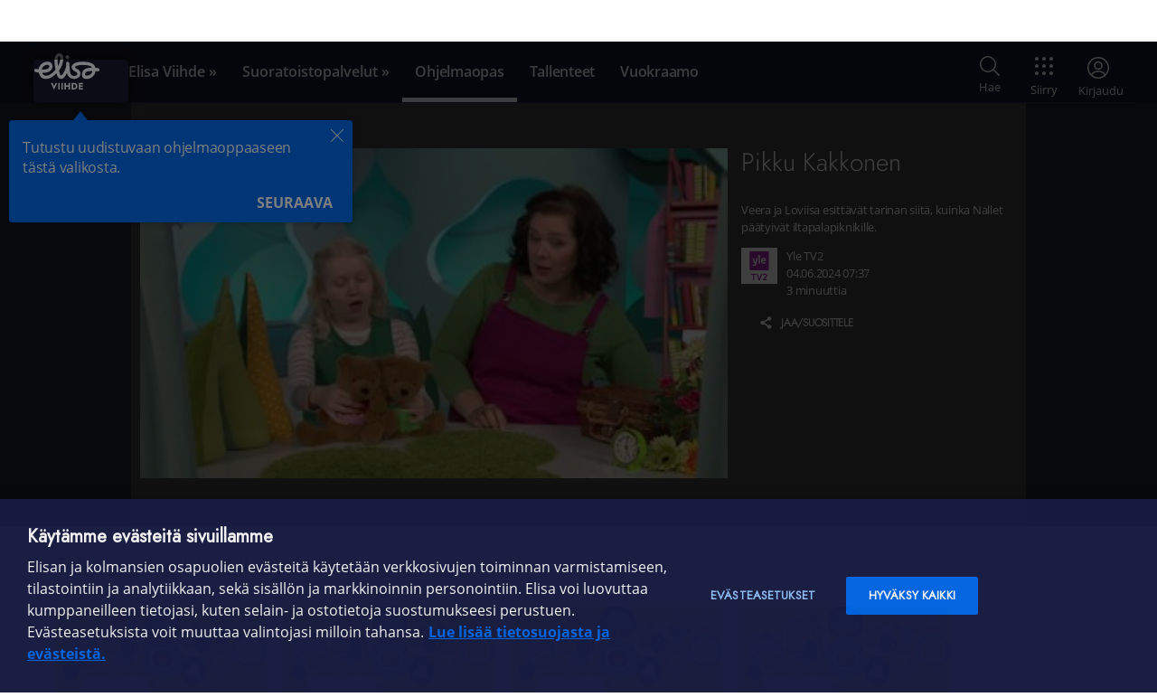

--- FILE ---
content_type: text/html;charset=UTF-8
request_url: https://elisaviihde.fi/ohjelmaopas/ohjelma/41147598
body_size: 19950
content:
<!DOCTYPE html>
<html class="global-navigation-fill-container navi-scroll elisa__rwd--wide " lang="fi">
<head>
    <!-- OneTrust Cookies Consent Notice start for elisaviihde.fi -->
    <script src="https://cdn.cookielaw.org/scripttemplates/otSDKStub.js" data-document-language="true"
      type="text/javascript" charset="UTF-8" data-domain-script="1000723d-081f-4075-9830-a4b319e44900-test"></script>
    <script type="text/javascript">
      function OptanonWrapper() { }
    </script>
    <!-- OneTrust Cookies Consent Notice end for elisaviihde.fi -->

    <meta charset="utf-8" />
    <meta name="viewport" content="width=device-width">
    <meta name="referrer" content="origin">
    <title>Pikku Kakkonen - Elisa Viihde</title>
    <link type="text/css" rel="stylesheet" href="//static.elisa.fi/components/pattern-library/6.5.0/release/css/elisa-styleguide-min.css" />
    <link type="text/css" rel="stylesheet" href="/css/main.bce5ef081e6c9bc2748c.css" />
    <link rel="icon" type="image/png" sizes="32x32" href="/favicon-32x32.png" />
    <link rel="icon" type="image/png" sizes="16x16" href="/favicon-16x16.png" />
    <link rel="icon" href="/icon.svg" type="image/svg+xml" />
    <link rel="apple-touch-icon" href="/apple-touch-icon.png"/>
    
    
    <meta name="description"  content="Veera ja Loviisa esittävät tarinan siitä, kuinka Nallet päätyivät iltapalapiknikille." /><meta  property="og:title" content="Pikku Kakkonen" /><meta  property="og:description" content="Veera ja Loviisa esittävät tarinan siitä, kuinka Nallet päätyivät iltapalapiknikille." /><meta  property="og:url" content="https://elisaviihde.fi/ohjelmaopas/ohjelma/41147598" /><meta  property="og:site_name" content="Elisa Viihde" /><meta  property="og:locale" content="fi_FI" /><meta  property="og:type" content="website" /><meta  property="og:image" content="http://images.elisaviihde.fi/logos/210x210/yle_tv2.png" /><meta  property="twitter:card" content="summary" /><meta  property="twitter:url" content="https://elisaviihde.fi/ohjelmaopas/ohjelma/41147598" /><meta  property="twitter:title" content="Pikku Kakkonen" /><meta  property="twitter:image" content="http://images.elisaviihde.fi/logos/210x210/yle_tv2.png" /><meta  property="twitter:description" content="Veera ja Loviisa esittävät tarinan siitä, kuinka Nallet päätyivät iltapalapiknikille." /><meta name="apple-itunes-app"  content="app-id&#61;488047195" /><meta name="msApplication-ID"  content="ElisaOyj.ElisaViihde" /><meta name="msApplication-PackageFamilyName"  content="ElisaOyj.ElisaViihde_sq56a3pwxqkgg" />
    <meta name="format-detection" content="telephone=no" />
    <meta name="google" content="notranslate" />
    <meta name="google-site-verification" content="ndcYq6V8AOGvGpbq969WJWDdSPR_lXH7yvFWmh91AbA" />
    <meta name="msapplication-config" content="none" />
</head>
<body class="ohjelma " data-timestamp="1769289344527" data-services="" data-credentialsId="" data-cookiePermission="" data-section="ohjelma">
    <div id="sidebar-toggle-button" class="toggle-sidebar ea-center-block">
        <span></span>
    </div>
    <script type="text/javascript" src="/js/0.e2dab6fad60f81581ec0.bundle.js"></script>
    <div class="wrapper">
        <div class="background-container">
            <div
    style="display: none"
    class="login-header"
    data-username=""
    data-original-username=""
    data-email=""
    data-marketing-consent=""
    data-email-is-for-billing=""
    data-bearer=""
    data-elisa-id-account-id=""
    data-eclist=""
>
    <span class="title login-header-username"></span>
</div>

            <div id="viihde-top-navigation-placeholder">
    <noscript>
        <ul>
            <li><a href="/">Etusivu</a></li>
            <li><a href="/ohjelmaopas/">Ohjelmaopas</a></li>
            <li><a href="/tallenteet/">Tallenteet</a></li>
            <li><a href="/vuokraamo/">Vuokraamo</a></li>
            <li><a href="/aitio/">Aitio</a></li>
            <li><a href="/ohjelmakirjastot/">Ohjelmakirjastot</a></li>
            <li><a href="/sport/">Sport</a></li>
            <li><a href="/maksukanavat/">Maksukanavat</a></li>
        </ul>
    </noscript>
</div>
<script>
    window.navigationConfiguration = {"userAccountApi":"https://viihde-user-account-api-prod.csf.elisa.fi","userPrefsApi":"https://viihde-user-prefs-api-prod.csf.elisa.fi","viewApi":"https://viihde-view-api-prod.csf.elisa.fi","watchableApi":"https://viihde-watchable-api-prod.csf.elisa.fi","entitlementApi":"https://viihde-drm-entitlement-api-prod.csf.elisa.fi","elysiumApi":"https://viihde-auth-elysium-prod.csf.elisa.fi/v1","configApi":"/api/configuration","registrationApi":"/rekisteroidy/api","margeApi":"/api/marge","epgApi":"/ohjelmaopas/api","restEpgApi":"https://viihde-epg-api-prod.csf.elisa.fi/epg","recordingsApi":"/tallenteet/api/recordings","userSessionApi":"/api/user","searchApi":"/haku/api/query","ssoApi":"/api/sso","suggestUsernameApi":"/api/suggestusername","elisaIdHost":"https://id.elisa.fi","elisaIdClientId":"viihde_online","env":"production","sentryDsn":"https://254bf5f45052463c81dd74c16aa6851d@pytty.dc2-dev.elisa.fi/25","oneSignalAppId":"c16f511d-d5a7-4f1f-8586-7dc91a66ecd2","muxEnvironmentKey":"mfrb69uqqauhc0akg6v1knn5i","elysium.base.url":"https://viihde-auth-elysium-prod.csf.elisa.fi","elysium.ssn.api.key":"grk+3asf-444qf432r2"};
    window.translations = {"movies-match-title":"Hakusana löytyy elokuvan nimestä","paytv.order.terms":"Olen lukenut ja hyväksyn ehdot","header.frontPage.aria.label":"Etusivulle","valid_until_plural":"Katsomisaikaa {date}.{month}. klo {time}","footer.link.instructions":"Ohjeet ja vinkit","header.login.forgot.success.heading":"Ohjeet lähetetty!","weekdays.all":"ma,ti,ke,to,pe,la,su","specific_movies":"elokuvat","recordings.duplicates.disclaimer":"Tässä ovat löytämämme tallenteet, joissa näyttäisi olevan päällekkäisiä versioita. Poistetut tallenteet siirtyvät roskakoriin, josta voit 30 päivän sisällä palauttaa niitä vielä takaisin tallennekansioon.","search.category.all":"Kaikki","header.globalLogout.globalLogoutCodeInputLabel":"Haluatko varmasti kirjautua ulos kaikista Elisa Viihteen laitteista (elisaviihde.fi, puhelinsovellus, smart-tv, chromecast)? Voi mennä tunteja ennen kuin kaikista laitteista on kirjauduttu ulos.","shows_zero":"Ei yhtään sarjaa","header.search.upcomingPrograms":"TV-ohjelmat","session-cookie-warning":"Selaimesi ei hyväksy evästeitä. Osa palvelun toiminnallisuuksista saattaa toimia huonosti tai ei ollenkaan. <a href='http:\/\/asiakastuki.elisa.fi\/ohje\/496\/' data-ajax='false' target='_blank'>Lisätietoa evästeiden käytöstä<\/a>.","header.login.mobile.notSupportedError":"Päätelaitteesi ei tue Mobiilivarmennetta. Jos sinulla on Elisa Viihde -tunnukset, voit kirjautua niillä valitsemalla kirjatumistavaksi \"Tunnuksilla\".","mobile_login_event_id":"Saat kohta puhelimeesi tunnistuspyynnön tapahtumatunnisteella: <strong>{eventId}<\/strong>.","outdated-ie-browser-notification-text":"Elisa Viihde -palvelua ei voi käyttää tällä selaimella. Sivusto toimii parhaiten mm. Google Chrome ja Mozilla Firefox -selaimilla.","search-invalid-query":"Virheellinen hakulauseke!","header.login.headingMobile":"Kirjaudu Mobiilivarmenteella","paytv.order.login.title":"Kirjaudu sisään","recordings.toolbar.folder.total_count":"tallennetta","paytv.product.purchased.expiring.channel":"kanava","footer.link.privacyPolicy":"Tietosuoja","header.login.helpText":"Elisa Viihde -tunnuksella tai Elisa Tunnuksella.","paytv.order.thanks.activate.title":"Kanavien aktivointi","specific_shows":"sarjat","any-match-cast":"Hakusana löytyy näyttelijöistä","recordings.sort.title":"Ohjelma","tabmenu.recordings.browse":"Selaa tallenteita","recordings.filter.watched":"Katsotut","header.campaignCode.redeemCampaignCodeInputLabel":"Lisää uusi etukoodi tilillesi:","header.profile.elisaIdInformationLinkLabel":"Elisa Tunnustasi","header.login.mobile.error":"Virhe mobiilivarmentamisessa.","aside-section-close":"Sulje näkymä","header.search.rentals":"Vuokraa ja osta","time.minutes":"minuuttia","time.minute":"minuutti","search.category.evv":"Viaplay","order-viihde-info":"Jos haluat katsoa ja tallentaa ohjelmia, tilata ohjelmakirjastoja ja maksukanavia sekä vuokrata elokuvia","viihde":"online","registration-info":"Jos haluat vuokrata elokuvia sekä tilata ohjelmakirjastoja netissä ja mobiilissa","recordings.toolbar.folder.edit_name.cancel":"Peruuta","restore-recordings-count_plural":"Ja {count} muuta tallennetta...","footer.link.regulatorsUrl":"\/saantelyviranomaiset","paytv.order.channels.extra_closed":"Aiemmin suljetut ekstrakanavat","paytv.order.thanks.activate.netgem":"Käy Elisa Viihde -valikossa, jotta salausavaimet päivittyvät ja tilaamasi uudet kanavat alkavat näkyä.","recordings.actions.edit":"Muokkaa","search.no-results.sport":"Ei urheilua","any_plural":"elokuvaa tai sarjaa","paytv.marketing.link.read_more":"Lue lisää Elisa Viihteestä","ohjelmaopas.legend.ready":"Valmis tallenne","header.login.validationPassword":"Anna salasana","time.months":"kuukautta","header.profile.elisaIdInformation":"Olet rekisteröinyt Elisa Tunnuksen {elisaIdAccountId}.{linebreak}{linebreak}Voit käyttää {elisaIdLink} Elisa Viihteen lisäksi myös OmaElisassa ja Elisan verkkokaupassa.","paytv_select_more_channels":"Et ole valinnut riittävästi pakettiin kuuluvia valinnaisia kanavia","search.no-results.katsomo":"Ei osumia","header.settings.label":"Asetukset","header.profile.marketingConsents":"Markkinointiluvat","recordings.matchrule.no_hits":"Ei osumia","recordings.select.none":"Ei mitään","paytv.unsubscribe.title":"Lopeta tilaus","own_channels_error":"Omat kanavat","recordings.filter.unwatched":"Katsomattomat","recordings.row.unwatched":"Katsomaton tallenne","header.login.loginOptionPassword":"Tunnuksilla","header.search.aria.label":"Haku","days":"{days} päivän","evv.simple-modal.button.cancel":"Peruuta","recordings.continue.title":"Jatka katsomista","paytv.unsubscribe.info":"Mikäli haluat perua vain osan tilauksistasi, ole yhteydessä asiakaspalveluumme numerossa 01019 0261 (mpm\/pvm) ma-pe 8-19, la 10-16.30.","header.search.payTv":"Maksukanavat ja suoratoistopalvelut","footer.copyright":"Tekijänoikeudet © 2021 Elisa Oyj","header.login.error.unauthorized":"Tunnus tai salasana on väärä.","search.category.katsomo":"MTV Katsomo","weekdays.sunday":"Sunnuntai","recordings.row.ready":"Tallennettu","header.search.others":"Muut","onboarding.next":"Seuraava","ios-device-suggest-app":"<a href=\"https:\/\/itunes.apple.com\/fi\/app\/elisa-viihde-suomen-suosituin-viihdepalvelu\/id488047195?l=fi&mt=8\">Lataa Elisa Viihde -sovellus sovelluskaupastasi<\/a>","search-server-error":"Haku ei ole käytössä juuri nyt, korjaamme vikaa.","paytv.product.purchased.discounted_until":"asti","recordings.toggle.show_descriptions":"Näytä kuvaukset","recordings.sort.time":"Aika","recordings.rules.wildcard.title":"Jatkuva tallennus","header.notifications.cookieConsent.stronglyIdentifiedInfoLink":"OmaElisassa","paytv.order.button.confirm":"Vahvista tilaus","recordings.rules.error":"Virhe","header.login.forgotPassword":"Salasana tai tunnus hukassa?","paytv.order.thanks.unsubscribe.title":"Irtisanominen","header.search.noResults":"Ei hakutuloksia","paytv.unsubscribe.description_1":"Mikäli lopetat tilauksesi, on kanavapaketin\/ohjelmakirjaston sisältö katsottavissa normaalisti","paytv.unsubscribe.description_2":"klo 23:59 saakka. Saat tilattua kanavapaketin\/ohjelmakirjaston halutessasi uudestaan sulkeutumisen jälkeen.","paytv.order.channels.delete":"Poistettavat kanavat","program-ended":"Ohjelma on jo päättynyt.","header.globalLogout.failure":"Uloskirjautuminen kaikista laitteista epäonnistui","header.login.heading":"Kirjaudu sisään","rating-sex":"Sisältää seksiä","ohjelmaopas.legend.wildcard":"Jatkuva tallennus","recordings.sort.time_left":"Katsottavissa","recordings.quota.order_more":"Tilaa lisätallennustilaa","header.search.hbo":"Max","ohjelmaopas.modal.no-viihde.order":"Tutustu ja tilaa","ohjelmaopas.dayName.1":"Maanantaina","onboarding.close":"Sulje","ohjelmaopas.dayName.5":"Perjantaina","ohjelmaopas.dayName.4":"Torstaina","ohjelmaopas.dayName.3":"Keskiviikkona","header.elisaKirja":"Elisa Kirja","recordings.marketing.legend":"Elisa Viihde -palvelulla voit tallentaa tv-ohjelmia helposti ja katsoa juuri silloin, kun sinulle parhaiten sopii.","ohjelmaopas.dayName.2":"Tiistaina","paytv.order.title":"Tilaa ohjelmakirjasto","header.login.forgot.backToLogin":"Palaa kirjautumiseen","header.profile.noEntertainmentCredentials":"Ei Elisa Viihde -tunnuksia.","recordings.rules.edit.title":"Muokkaa sääntöä","rating-12":"Sallittu yli 12-vuotiaille","rating-16":"Sallittu yli 16-vuotiaille","rating-18":"Vain aikuisille","time.day":"päivä","paytv.product.aitio.name":"Elisa Viihde Aitio","paytv.product.discount":"Etu","recordings.quota.percentage_used":"käytetty","header.search.showAllResults":"Näytä kaikki hakutulokset","shows_plural":"sarjaa","ohjelmaopas.dayName.7":"Sunnuntaina","weekdays.tuesday":"Tiistai","ohjelmaopas.dayName.6":"Lauantaina","paytv.product.order.more_info":"Tutustu","onboarding.last":"Selvä","duplicate-wildcard":"Tallennesääntö on jo olemassa toiseen kansioon.","header.login.noAccountYet":"Ei vielä tunnuksia?","recordings.sidebar.upcoming":"Tulevat","header.login.password":"Salasana","username-invalid-characters":"\"{characters}\" eivät ole sallittuja käyttäjänimessä","search.no-results.other":"Ei osumia","newsletter":"Viikkokirje","ohjelmaopas.adjust":"Muokkaa","any_all":"Kaikki elokuvat ja sarjat","recordings.toggle.show_all":"Näytä kaikki","wildcard_matches_andmore":"Lisäksi {count} muuta ohjelmaa","header.profile.entertainmentCredentialsSelection.submit":"Käytä tunnusta","paytv-minimum-order-period":"{value}kk minimitilausjakso","time.years":"vuotta","recordings.rules.delete":"Poista sääntö","paytv.title.purchased":"Omat kanavapaketit","valid_until_zero":"Katsomisaikaa klo {time}","rating-violent":"Sisältää väkivaltaa","footer.link.community":"Omayhteisö","recordings.actions.delete":"Poista valitut","recordings.select.unwatched":"Katsomattomat","search.no-results.evv":"Ei osumia","ohjelmaopas.ready":"Valmis","invalid-activation-code":"<strong>Virheellinen etukoodi<\/strong><br \/>Ole hyvä ja tarkista etukoodi","any-match-title":"Hakusana löytyy elokuvan tai sarjan nimestä","header.notifications.cookieConsent.yes":"Kyllä","header.notifications.cookieDisclaimer.description":"Käytämme evästeitä käyttökokemuksen parantamiseksi sekä sisällön ja mainonnan kohdentamiseen. {link}","header.login.validationPhoneNumber":"Syötä puhelinnumero","recordings.sidebar.trashcan":"Roskakori","wildcard_matches_zero":"Lähipäiviltä ei löytynyt tallennettavia ohjelmia","paytv.product.purchased.button.unsubscribe":"Lopeta tilaus","mobile-login-format-error":"Tarkista puhelinnumeron muoto. Sallitut muodot esim. 0501234 tai +358501234567.","paytv.order.thanks.editing.info":"Elisa S-, M-, L- ja HD -kanavapaketteihin kuuluvien valinnaisten kanavien tilaaminen sekä maksullisten extrakanavien vaihtaminen on mahdollista kuukausittain tilausjakson aikana.","paytv.order.thanks.activate.pace":"Käy Elisa Viihde -kaukosäätimen sinisellä tähti-näppäimellä televisiosi Elisa Viihde -valikossa, jotta salausavaimet päivittyvät ja tilaamasi uudet kanavat alkavat näkyä.","paytv.product.purchased.expiring.date":"poistuu tämän kanavapaketin kanavista","header.search.editRecording":"Muokkaa tallennusta","vuokraa":"Vuokraa alk. {price}€ \/ {rentalPeriod}","header.login.orderViihde":"Tilaa Elisa Viihde","paytv-fixed-term-period":"{months}kk ajan","ohjelmaopas.record.watch":"Katso tallenne","header.login.mobile.invalidMobileNumberError":"Tarkista että puhelinnumero on kirjoitettu oikein.","paytv.unsubscribe.button.cancel":"Peruuta","paytv.product.purchased.expiring.fyi":"Tiedoksesi","paytv.unsubscribe.done":"Tilauksesi on suljettu","rating-S":"Sallittu kaikenikäisille","evv.simple-modal.body-text":"Valitsemasi sisältö on katsottavissa Elisa Viihde Viaplayn sivulla osoitteessa viaplay.fi","paytv.order.disclaimer":"Kuvaohjelmalain mukaan 1.1.2012 jälkeen ei maksukanavien ohjelmia tai ohjelmakirjastojen sisältöjä tarkasteta enää viranomaisten taholta. Eri kanavilla tarjottava ohjelmisto voi sisältää lapsen kehitykselle haitallisia kuvaohjelmia, eikä ohjelmistoon sisältyviä ohjelmia ole luokiteltu ja merkitty tämän lain mukaisesti.","recordings.popular.all":"Kaikki","share":"JAA\/SUOSITTELE","mobile_login_error":"Virhe mobiilivarmentamisessa, yritä myöhemmin uudelleen.","recordings.actions.folder.menu":"Toiminnot...","paytv.product.purchased.editable":"Voit muokata valinnaisia kanavia","ohjelmaopas.record.remove":"Poista tallennus","password-strength-1":"Heikko","credit_card_payment_error_undefined":"Tuntematon virhe. Ole hyvä ja kokeile toista maksutapaa.","shows_all":"Kaikki sarjat","mobile-login-error-bubble":"<strong>Kirjautuminen epäonnistui<\/strong><br \/>Ole hyvä ja tarkista puhelinnumero ja\/tai häirinnänestokoodi","recordings.marketing.title":"Tallenna lempiohjelmiasi missä ja milloin vain","rating-7":"Sallittu yli 7-vuotiaille","ohjelmaopas.legend.popular":"Suosittu","password-strength-2":"Keskiverto","password-strength-3":"Vahva","show-all":"Näytä kaikki","search.title.partial":"Tulokset haulle","header.login.mobile.cancelAuthenticationButton":"Keskeytä tunnistautuminen","tabmenu.recordings.manage":"Hallitse tallenteita","specific_any":"elokuvat ja sarjat","header.profile.myElisa":"OmaElisa","categories_plural":"kategorioista","header.search.latestSearches":"Viimeaikaiset haut","mobile_login_number_without_mobile_id":"Liittymälläsi ei ole otettu käyttöön Mobiilivarmennetta. <br><br><span class=\"info\">Jos sinulla on Elisa Viihde -tunnukset, voit kirjautua niillä valitsemalla kirjatumistavaksi Käyttäjätunnuksella.<\/span> <br><br><a href=\"http:\/\/elisa.fi\/varmenne\/\">Voit rekisteröidä mobiilivarmenteen tästä linkistä.<\/a>","valid_until":"Katsomisaikaa huomiseen klo {time}","recordings.matchrule.hits":"osumaa","own_channels_min3_visible":"Kanavaa ei voi poistaa näkyvistä, vähimmäismäärä näkyvillä kanavilla on 3.","search.category.sport":"Elisa Viihde Sport","recordings.select.watched":"Katsotut","paytv_login_to_order":"Kirjaudu sisään, jotta voit tilata maksukanavia ja ohjelmakirjastoja.","wildcard_matches_plural":"Lähipäiviltä löytyy {count} tallennettavaa ohjelmaa","recordings.popular.programs":"Tallennetuimmat ohjelmat","header.login.mobile.spamPrevention":"Häirinnänestokoodi","recordings.select.duplicates":"Vanhimmat versiot","recordings.sidebar.folders":"Kansiot","ohjelmaopas.show.past.programs":"Näytä menneet","recordings.marketing.link.order":"Tilaa Elisa Viihde","paytv.product.custom_channels.editable.items":"valinnaista kanavaa","header.login.loginButton":"Kirjaudu","evv.simple-modal.button.confirm":"Siirry","header.login.mobile.notEnabledError":"Liittymälläsi ei ole otettu käyttöön Mobiilivarmennetta. Jos sinulla on Elisa Viihde -tunnukset, voit kirjautua niillä valitsemalla kirjatumistavaksi \"Tunnuksilla\".","header.notifications.disabledStorageNotificationLink":"Lisätietoa evästeiden käytöstä.","ohjelmaopas.program.remaining-time":"Katsottavissa","paytv.product.purchased.button.edit":"Muokkaa pakettia","recordings.actions.move":"Siirrä kansioon","weekdays.friday":"Perjantai","search.category.other":"Muut","recordings.error.no_content":"Sisältöä ei löytynyt","header.campaignCode.invalidCode":"Virheellinen etukoodi","search.category.rentals":"Vuokraamo","recordings.folders.create_new_folder":"Luo uusi tallennekansio","paytv.order.thanks.back":"Palaa kanavapaketteihin","username-taken":"Käyttäjätunnus on jo käytössä","search.no-results.max":"Ei elokuvia tai sarjoja","rating-anguish":"Voi aiheuttaa ahdistusta","header.links.aria.label":"Päävalikko","time.days":"päivää","recordings-count":"{recordingsCount} tallennetta ({newRecordingsCount} katsomatonta)","header.notifications.cookieDisclaimer.linkLabel":"Lue lisää","search.no-results.recordings":"Ei löytynyt yhtään tallennetta","paytv.marketing.title":"Katsottava ei lopu","session-expired":"Istuntosi on päättynyt. Ole hyvä ja kirjaudu sisään.","time.year":"vuosi","credit_card_payment_error_SYSTEM_ERROR":"Maksu epäonnistui järjestelmävirheen takia eikä korttia ole veloitettu. Ole hyvä ja kokeile myöhemmin uudelleen.","search.no-results.upcoming-programs":"Ei tulevia ohjelmia","credit_card_payment_error_INSUFFICIENT_FUNDS":"Maksukortilla ei ole riittävästi katetta. Ole hyvä ja kokeile toista maksutapaa.","search.category.max":"HBO Max","paytv.order.thanks.unsubscribe.info_1":"Kanavapakettien minimitilausaika on 1 kuukausi. Minimitilausajan jälkeen voit irtisanoa toistaiseksi voimassa olevan sopimuksen ilman irtisanomisaikaa. Mikäli tilaus irtisanotaan kesken sitovan tilausjakson (määräaikainen tilaus), on asiakas sopimusehtojen mukaan velvollinen maksamaan tilatuista kanavapaketeista tilausjakson loppuun asti.","paytv.order.thanks.unsubscribe.info_2":"Kanavapakettien irtisanomisen voit tehdä elisaviihde.fi -sivustolla kohdassa Maksukanavat tai Elisan asiakaspalvelun kautta","paytv.order.total":"Yhteensä","header.login.forgot.heading":"Salasana tai käyttäjätunnus hukassa?","broadcast_start":"Lähetys alkaa {time} kuluttua tähän ikkunaan.","recordings.sidebar.continue_watching":"Jatka katsomista","header.login.mobile.registerMobileIdLink":"Voit rekisteröidä mobiilivarmenteen tästä linkistä.","header.notifications.cookieConsent.no":"Ei","header.globalLogout.globalLogoutCodeButtonLabel":"Kirjaudu ulos","ohjelmaopas.my.channels":"Omat kanavat","paytv.product.purchased.validity":"Voimassaoloaika","weekdays.monday":"Maanantai","paytv.devices.info":"Vinkki: Digiboksin mac-numeron löydät laitteen pohjasta.","header.search.noHitsInCategories":"Ei osumia:","paytv.title":"Kanavapaketit ja suoratoistopalvelut","ohjelmaopas.tomorrow":"Huomenna","paytv.product.order.purchasable":"ja tilaa","recordings.marketing.link.order.online":"Tilaa Elisa Viihde -sovellus","header.login.mobile.forgotAccessCode":"Tunnusluku hukassa?","any":"elokuva tai sarja","any-match-both":"Hakusana löytyy sekä elokuvan tai sarjan nimestä että näyttelijöistä","weekdays.title":"Viikonpäivät","tabmenu.recordings.manage.tooltip":"Aseta, järjestä, peruuta tai poista tallenteita tästä valikosta.","header.registration":"Luo Elisa Viihde -tunnukset","paytv.product.edit.confirm":"Vahvista","header.login.forgot.button":"Lähetä ohjeet","paytv.order.price_update":"Muutos kuukausihintaan","header.profile.redeemCampaignCode":"Etukoodit","username-minimum-length":"Käyttäjätunnuksen tulee olla vähintään 3 merkkiä","paytv.unsubscribe.button.confirm":"Vahvista lopetus","paytv.order.terms.link_1":"Elisa Viihde -sovelluksen palvelukuvaus ja sopimusehdot","elisa_suosittelee":"Elisan suosittelemat","paytv.product.purchased.bundle":"Kanavapaketti","shows-match-title":"Hakusana löytyy sarjan nimestä","paytv.order.terms.link_2":"Elisa Viihde -palvelun maksullisten sisältöjen sopimusehdot","header.notifications.cookieDisclaimer.okButtonlabel":"Selvä","header.login.forgot.description":"Anna käyttäjätunnus tai sähköpostiosoite, niin lähetämme sinulle salasanan vaihtolinkin.","quota-full":"Tallennetilasi on täynnä, poista tallenteita ja yritä uudestaan.","search.no-results.ruutuplus":"Ei osumia","recordings.toolbar.folder.unwatched_count":"katsomatonta","header.profile.entertainmentCredentialsSelection.heading":"Valitse Elisa Viihde -tunnuksesi","header.profile.logout.label":"Kirjaudu ulos","footer.link.maps":"Häiriökartat","no-connection":"Häiriö verkkoyhteydessä. Ole hyvä ja yritä hetken päästä uudelleen.","header.notifications.appStoreDownload":"Lataa Elisa Viihde -sovellus sovelluskaupastasi","restore-recordings-count":"Ja yksi muu tallenne...","credit_card_payment_error_GENERAL_ERROR":"Ole hyvä ja kokeile toista maksutapaa.","ohjelmaopas.record.ready":"Tallennus on valmis.","paytv.product.edit.cancel":"Peruuta","paytv.order.channels.custom":"Valinnaiset kanavat","header.search.placeHolder.label":"Hae tästä","any_zero":"Ei yhtään elokuvaa tai sarjaa","recordings.marketing.description":"Voit tallentaa ohjelmia kaikilta maksuttomilta kanavilta yhtä aikaa ja katsoa tallenteita missä ja milloin vain kaikilla laitteillasi. Tallentaminen ei vaikuta kanavien katseluun, voit tallentaa sekä katsoa kanavia samanaikaisesti.","add-recording-failed":"<strong>Tallentaminen epäonnistui<\/strong>","password-strength":"Salasanan vahvuus: <strong>{strength}<\/strong>","header.login.orText":"Tai tunnistaudu","recordings.actions.folder.protect":"Kansion suojaus","header.cancel":"Keskeytä","paytv_error_msg":"Tilauksen käsittely epäonnistui! Yritä myöhemmin uudelleen.","paytv.order.confirm.info":"Vahvistamisen jälkeen tilauksesi veloitetaan kuukausilaskulla. Mikäli olet valinnut määräaikaisen sopimuksen, jatkuu sopimus määräaikaisen sopimuskauden jälkeen toistaiseksi voimassa olevana hinnaston mukaisella hinnalla. Ohjelmakirjastojen ja kanavapakettien minimitilausaika on 1 kuukausi. Minimitilausajan jälkeen voit irtisanoa toistaiseksi voimassa olevan sopimuksen heti ilman irtisanomisaikaa.","footer.link.regulators":"Sääntelyviranomaiset","recordings.expiring.unwatched_count":"katsomatonta","recordings.toolbar.rules.title":"Tähän kansioon tallentuvat","paytv.product.aitio_sovellus.description":"Elisa Viihde -sovelluksella katselet ja tallennat kätevästi tv-ohjelmia missä ja milloin haluat: puhelimella, tabletilla ja tietokoneella tai tv:stä Chromecastin tai AirPlayn avulla. Sovelluksen Android-versiolla voit myös vuokrata elokuvia sekä katsella Aition sarjoja ja elokuvia. Aitio-ohjelmakirjastosta löydät Elisa Viihteen alkuperäissarjojen lisäksi eniten kotimaisia elokuvia, ulkomaisia suosikkileffoja sekä tv-sarjoja ja lastenohjelmia.","ohjelmaopas.program.future-episodes":"Tulevat jaksot tai lähetysajat","search.category.upcoming-programs":"Tulevat ohjelmat","header.profile.aria.label":"Profiili","paytv.product.channels":"Kanavat","paytv.product.aitio.description":"Elisa Viihteen oma Aitio-ohjelmakirjasto sisältää eniten kotimaisia elokuvia, ulkomaisia suosikkielokuvia sekä runsaasti laadukkaita TV-sarjoja ja lastenohjelmia. Aition sisältöä päivitetään säännöllisesti. Voit katsoa Aitiota Elisa Viihde -sovelluksen kautta puhelimella, tabletilla, tietokoneella ja televisiosta Elisa Viihteen digiboksin kautta. Saat siis suurkattauksen viihdettä missä ja milloin haluatkin.","header.login.needHelp":"Ohjeita ja apua käyttöön","evv.simple-modal.title":"Katsottavissa viaplay.fi:ssä","ohjelmaopas.record.wildcard":"Tallenna jatkuvasti","weekdays.saturday":"Lauantai","paytv-normal-price":"(Norm. {price} {paymentType})","watch_short":"Katso","paytv.order.login.info":"Sinun täytyy olla sisäänkirjautunut tilataksesi palveluita.","recordings.sidebar.rules":"Tallennussäännöt","registration_verify_account":"Tunnistaudu pankkitunnuksilla tai mobiilivarmenteella, jotta voimme varmentaa henkilöllisyytesi sekä tehdä laskutussopimuksen.","watch":"Katso elokuva","recordings.sort.channel":"Kanava","ohjelmaopas.record.not-ready":"Tallennus ei ole valmistunut vielä.","shows-match-cast":"Hakusana löytyy näyttelijöistä","paytv.order.button.cancel":"Peruuta","ohjelmaopas.record.folder":"Tallennekansio","movies_zero":"Ei yhtään elokuvaa","shows-match-both":"Hakusana löytyy sekä sarjan nimestä että näyttelijöistä","paytv.product.item_count":"kpl","header.login.forgot.success.description":"Odota sähköpostia, ja seuraa siinä olevia ohjeita. Jos postia ei kuulu, tarkista roskapostit.","paytv.order.channels.additional":"Lisättävät kanavat","recordings.folders.button_label.create_new_folder":"Luo uusi kansio","paytv.product.custom_channels.editable.choose":"Valitse","username-taken-suggestion":"Käyttäjätunnus on jo käytössä, {suggestedUsername} on vapaana","ohjelmaopas.restore.order":"Palauta oletusjärjestys","header.search.sport":"Sport","recordings.quota.hours_left":"Levytilaa jäljellä","paytv.product.purchased.button.show":"Näytä sisältö","recordings.sidebar.remove_duplicates":"Poista päällekkäiset","ohjelmaopas.program.recorded-episodes.none":"Ei tallennettuja jaksoja","movies_all":"Kaikki elokuvat","header.login.username":"Sähköpostiosoite tai tunnus","ohjelmaopas.modal.no-viihde.description":"Elisa Viihde -palvelulla voit tallentaa tv-ohjelmia kaikilta maksuttomilta kanavilta vaikka yhtä aikaa, ja katsoa tallenteita missä ja milloin vain kaikilla laitteillasi. Tallentaminen ei vaikuta kanavien katseluun, voit tallentaa ja katsoa kanavia samanaikaisesti.","header.profile.couponsHeading":"Aktiiviset etukoodit","paytv.marketing.link.order":"Tilaa Elisa Viihde","search.not-logged-in":"Kirjaudu sisään hakeaksesi tallenteista.","recordings.matchrule.not_active":"Ei aktiivinen","recordings.actions.folder.delete":"Poista kansio","header.login.cancelLoginButton":"Peruuta","paytv.product.purchased.bundle_extra":"Ekstrakanavat","paytv.marketing.description":"Elisa Viihteeseen sisältyy lähes 40 maksutonta kanavaa. Kanavamäärää voit lisätä maksullisilla kanavapaketeilla jopa yli 160 kanavaan, joista lähes 50 on huipputarkkoja teräväpiirtokanavia.","paytv.product.extra_channels":"Ekstrakanavat","poistumassa":"poistumassa olevat","header.search.createRecording":"Tallenna","ohjelmaopas.program.recorded-episodes":"Tallennetut jaksot","wildcard_matches":"Lähipäiviltä löytyy {count} tallennettava ohjelma","header.login.mobile.orText":"Tai kirjaudu","server-error":"Palvelussa tapahtui virhe. Ole hyvä ja yritä hetken päästä uudelleen.","header.profile.myOrders":"Tilauksesi","ohjelmaopas.program.future-episodes.none":"Ei tulevia jaksoja","own_channels_duplicate":"Ei voi lisätä. Kanava on jo listalla.","paytv.product.custom_channels.not_editable":"Voit vaihtaa valinnaisia kanavia jälleen","recordings.popular.series":"TV-sarjat","tabmenu.recordings.browse.tooltip":"Selaa ja katso tallenteitasi tästä valikosta.","search.no-results.paytv":"Ei osumia","header.search.finishedRecordings":"Valmiit tallenteet","paytv.order.pin.link":"Siirry OmaElisaan","paytv.order.summary":"Yhteenveto tilauksestasi","hours":"{hours} tunnin","paytv.order.thanks.editing.title":"Elisa S-, M,- L- ja HD Kanavapakettien muokkaus","header.login.loginOptionMobile":"Mobiilivarmenteella","valid_until_two":"Katsomisaikaa ylihuomiseen klo {time}","paytv.order.confirm.changes":"Vahvista muutokset","recordings.actions.folder.create":"Lisää kansio","credit_card_payment_error_CARD_BLACKLISTED":"Maksukortti on suljettu. Ole hyvä ja ota yhteyttä pankkiisi, josta kortti on myönnetty tai kokeile toista maksutapaa.","android-device-suggest-app":"<a href=\"https:\/\/play.google.com\/store\/apps\/details?id=com.elisa.viihde\">Lataa Elisa Viihde -sovellus sovelluskaupastasi<\/a>","paytv.order.verify.link":"Maksa laskulla","credit_card_payment_try_again":"Yritä uudelleen","footer.link.customerService":"Asiakaspalvelu","ohjelmaopas.basic.channels":"Peruskanavat","ohjelmaopas.program.recorded-episodes.more":"Lisää tallenteita","recordings.sidebar.expiring":"Kohta poistuvat","recordings.filter.all":"Näytä kaikki","recordings.showing.record_count_2":"tallennetta","recordings.showing.record_count_1":"Näytetään","header.login.mobile.eventIdInformation":"Saat kohta puhelimeesi tunnistuspyynnön tapahtumatunnisteella: {eventId}.","ohjelmaopas.record.scrambled":"Salattuja kanavia ei voi toistaa verkossa.","paytv.product.purchased.editable.when":"seuraavan kerran","delete-recordings-count_plural":"Ja {count} muuta tallennetta...","recordings.upcoming.title":"Tulevat tallenteet","paytv.product.per_month":"\/kk","header.login.mobile.cancelFailed":"Keskeyttämisessä tapahtui virhe","movies":"elokuva","time.hour":"tunti","invalid_wildcard_rule":"Virheellinen tallennussääntö!","paytv.product.per_item":"\/kpl","header.login.mobile.spamPreventionCodeNeeded":"Syötä häirinnänestokoodi","recordings.quota.order":"Tilaa","weekdays.wednesday":"Keskiviikko","general-cookie-notification-text":"<span class='cookie-label'>Käytämme evästeitä käyttökokemuksen parantamiseksi sekä sisällön ja mainonnan kohdentamiseen. <a href='https:\/\/elisa.fi\/tietosuoja\/' data-ajax='false' target='_blank'>Lue lisää<\/a><\/span><span class='cookie-buttons'><a href='#' class='close-notification text-close ea-button'>Selvä<\/a>","new-token-sent":"Vahvistusviesti lähetetty uudelleen.","header.search.error":"Haku ei ole juuri nyt käytettävissä.","recordings.expiring.record_count":"tallennetta","header.campaignCode.redeemCampaignCodeButtonLabel":"Lisää","movies_plural":"elokuvaa","recommendationDivider":"Loput elokuvat uutuusjärjestyksessä","recordings.folders.button_label.cancel":"Peruuta","header.notifications.offline":"Internet-yhteytesi on katkennut","header.profile.needHelp":"Tarvitsetko apua?","paytv.order.pin.info":"OmaElisasta voit tarkistaa ja vaihtaa Elisa Viihteen PIN-koodin.","header.login.validationSpamPrevention":"Syötä häirinnänestokoodi","recordings.rules.title":"Tallennussäännöt","rating-adult":"Luokittelematon, vain aikuisille","weekdays.thursday":"Torstai","footer.link.terms":"Sopimusehdot","paytv.unsubscribe.current":"Tällä hetkellä voimassa olevat tilauksesi","recordings.toolbar.folder.edit_name.ok":"Tallenna","header.unexpectedError":"Tapahtui odottamaton virhe","search.no-results.rentals":"Ei elokuvia","ohjelmaopas.drag.channels":"Raahaa kanavat tänne","password-minimum-length":"Vähintään 8 merkkiä","categories":"kategoriasta","ohjelmaopas.legend.record":"Tallennus","header.profile.globalLogout":"Kirjaudu ulos kaikista laitteista","ohjelmaopas.today":"Tänään","paytv.product.chosen":"valittu","recordings.popular":"Tallennetuimmat","recordings.quota.unlimited":"Tallennustila on rajaton","paytv_not_possible_to_order":"Kanavapaketin tilaaminen ei ole mahdollista","no-movies-in-category":"{category}-kategoriassa ei näillä valinnoilla ole elokuvia","recordings.folders.new_folder_name":"Uuden kansion nimi","recordings.toggle.active":"On\/off","search.category.paytv":"Maksukanavat ja suoratoistopalvelut","search.category.ruutuplus":"Ruutu","paytv_error_purchase_overlap":"Kanavapaketin tilaus ei onnistu koska sinulla on voimassaoleva tilaus vastaavasta tuotteesta.","credit_card_payment_error_CARD_EXPIRED":"Maksukortti on umpeutunut. Ole hyvä ja päivitä kortin tiedot tai kokeile toista maksutapaa.","recordings.rules.part.channel":"Kanava","paytv.devices.title":"Valitse laite, jolla haluat katsoa kanavapakettia","paytv_error_title":"Virhe!","paytv.product.custom_channels":"Valinnaiset kanavat","ohjelmaopas.modal.no-viihde.title":"Haluaisitko tallentaa tv-ohjelmia ja katsoa missä ja milloin vain?","header.profile.couponItem":"Etu -{offerValueInPercent} %, voimassa {offerValidTo} asti.","shows":"sarja","recordings.rules.part.wildcard":"Ohjelma","movies-match-both":"Hakusana löytyy sekä elokuvan nimestä että näyttelijöistä","recordings.marketing.link.read_more_and_order":"Tutustu ja tilaa","paytv.order.pin":"Vahvista tilaus PIN-koodilla","recordings.rules.part.folder.default":"Tallennekansio","paytv.order.pin.update":"Vahvista muutos PIN-koodilla","ohjelmaopas.my.channels.instructions":"Siirtämällä kanavia oikealla olevaan laatikkoon näet ne ohjelmaoppaan \"Omat kanavat\" -osiossa. Voit myös poistaa kanavia näkymästä sekä vaihtaa niiden järjestystä.","rating-drugs":"Sisältää päihteidenkäyttöä","recordings.duplicates.amount_1":"Näkyvissä olevista","recordings.row.wildcard":"Jatkuva tallenne","recordings.duplicates.amount_2":"on päällekkäisiä versioita","recordings.row.default_folder_name":"Tallennekansio","recordings.select.all":"Kaikki","minutes":"{minutes} minuutin","delete-recordings-count":"Ja yksi muu tallenne...","paytv.product.bundles":"Ohjelmakirjastot","entitlement":"Muut vuokrattuna olevat elokuvat","header.login.forgot.usernameOrEmail":"Käyttäjätunnus tai email","paytv.order.channels.extra":"Ekstrakanavat","password-invalid-characters":"Sisältää ei sallittuja kirjaimia","header.login.validationUsername":"Syötä käyttäjätunnus","recordings.popular.movies":"Elokuvat","recordings.trashcan.title":"Roskakori","paytv.order.channels.basic":"Peruskanavat","header.notifications.disabledStorageNotification":"Selaimesi ei hyväksy evästeitä. Osa palvelun toiminnallisuuksista saattaa toimia huonosti tai ei ollenkaan. {link}","header.profile.entertainmentCredentialsSelection.description":"Ole hyvä ja valitse tunnus, jolla haluat käyttää Elisa Viihdettä. Voit koska tahansa vaihtaa tunnustasi.","paytv.product.aitio_sovellus.name":"Elisa Viihde -sovellus ja Aitio","paytv-order-done-label":"Palaa kanavapaketteihin","ohjelmaopas.record.folder.title":"Tallenna kansioon:","recordings.rules.create":"Lisää sääntö","paytv.product.purchased.device":"Katsottavissa","login-error-bubble":"<strong>Kirjautuminen epäonnistui<\/strong><br \/>Ole hyvä ja tarkista tunnus ja\/tai salasana","search.more-link.2":"lisää...","recordings.rules.part.folder":"Tallennuskansio","time.hours":"tuntia","recordings.rules.description":"Voit käyttää ohjelman nimen alussa tai lopussa *-merkkiä jokerimerkkinä, jos haluat tallentaa vain ohjelman nimen osalla. Esimerkiksi sääntö eläin* tallentaa kaikki ohjelmat, jotka alkavat sanalla 'eläin', esim. Eläinsairaala ja Eläinten tahdissa.","search.more-link.1":"Ja","movies-match-cast":"Hakusana löytyy näyttelijöistä","paytv.product.extra_channels.choose":"Valitse lisää katsottavaa hintaan","entitlement_plural":"Vuokrattuna myös {count} muuta elokuvaa","recordings.actions.restore":"Palauta valitut","header.profile.switchCredentials":"Vaihda tunnusta","recordings.trashcan.description":"Tämä on roskakorisi. Poistetut tallenteet säilyvät roskakorissa 30 päivää. Roskakorin sisältö ei vaikuta vapaana olevaan tilaan.","tabmenu.aria.label":"Tallenteet valikko","time.month":"kuukausi","search.category.recordings":"Valmiit tallenteet","recordings.actions.save":"Tallenna","paytv.order.thanks.title":"Kiitos tilauksestasi","header.login.phoneNumber":"Puhelinnumero","credit_card_payment_status_check_failed":"Maksu epäonnistui","header.notifications.cookieConsent.stronglyIdentifiedInfo":"Voit milloin tahansa muuttaa valintaasi {link}.","header.login.mobile.spamPreventionCodeWrong":"Väärä häirinnänestokoodi","recordings.rules.wildcard.link":"Toistuvien tallenteiden hallinta","footer.link.switchLanguage":"In English \/ På Svenska","recordings.sort.folder":"Kansio","show-more":"Näytä lisää...","paytv.marketing.legend":"Tilauksen jälkeen kanava on heti katsottavissa – ilman kanavakorttia tai muita lisäosia.","footer.link.elisaFi":"elisa.fi","paytv.product.purchased.is_editable":"Muokattavissa","header.profile.login.label":"Kirjaudu","paytv.order.verify.title":"Tunnistaudu maksaaksesi laskulla","recordings.sort.duration":"Kesto","invalid-pin-code":"<strong>Virheellinen PIN-koodi<\/strong><br \/>Ole hyvä ja tarkista PIN-koodi","recordings.expiring.title":"Kohta poistuvat tallenteet","paytv.product.missing_info":"Et ole vielä tilannut tätä kanavapakettia. Tilaamalla paketin voit katsoa C Moren monipuolista sisältöä myös Elisa Viihteessä isolta ruudulta digiboksin kautta, mobiilissa Elisa Viihde -sovelluksella sekä cmore.fi-verkkosivulla.","recordings.marketing.link.read_more":"Lue lisää Elisa Viihteestä"};
</script>
            <div id="notifications-container"></div>


            <div id="content" class="responsive" data-services="" >
                <div id="spa-root"></div>
                <div class="ohjelmatiedot" data-rule="Pikku Kakkonen">
  <section class="ohjelma-wrapper" itemscope itemtype="http://schema.org/TVEpisode">
  <div class="ohjelma-content watch-page">
    <div class="image-column default">
            <img itemprop="thumbnailUrl" alt="Yle TV2" src="https://webcache.elisaviihde.fi/images/simply/15437278380435907629?w=325" onerror="this.src='/img/tallenteet/no-thumb-bg.png'" />

    </div>
    <div class="program-data">
        <h3 itemprop="name" data-programid="41147598">Pikku Kakkonen</h3>
        <p itemprop="description">Veera ja Loviisa esittävät tarinan siitä, kuinka Nallet päätyivät iltapalapiknikille.</p>
        <div id="broadcast-event" itemprop="publication" itemscope itemtype="http://schema.org/BroadcastEvent" itemref="broadcast-event-start">
            <section itemprop="publishedOn" itemscope itemtype="http://schema.org/BroadcastService">
                 <img itemprop="image" alt="Yle TV2" class="channel-logo" src="//images.elisaviihde.fi/logos/40x40/yle_tv2.png" />
                <aside>
                    <p itemprop="name">Yle TV2</p>
                    <p><span id="broadcast-event-start" itemprop="startDate" data-has-ended="true">04.06.2024 07:37</span></p>
                    <p>3 minuuttia</p>
                </aside>
            </section>
        </div>
        <div class="social-features"></div>
        <div class="record-partial"><div class="record-section" data-wildcard-rule="">

  <div class="viewing-actions">
    <p>Ohjelma on jo päättynyt.</p>

  </div>
</div>
</div>
    </div>
  </div>
  </section>
  <section class="recorded-episodes listing">
  </section>
  <section class="future-episodes listing">
    <div>
        <h3>Tulevat jaksot tai lähetysajat</h3>
        <ul id="similarPrograms">
                <li data-id="47421043" itemprop="episode" itemscope itemtype="http://schema.org/TVEpisode">
        <a data-ajax="false" href="/ohjelmaopas/ohjelma/47421043">
                <img itemprop="thumbnailUrl" alt="Pikku Kakkonen" src="https://webcache.elisaviihde.fi/images/simply/8419846920617428014?w=160" onerror="this.src='/img/tallenteet/no-thumb-bg.png'" />
            <h5 itemprop="name">Pikku Kakkonen
                
                
            </h5>
            <div itemprop="publication" class="publication-metadata" itemscope itemtype="http://schema.org/BroadcastEvent">
                <p itemprop="startDate">25.01.2026 06:50</p>
                <p itemprop="publishedOn" itemscope itemtype="http://schema.org/BroadcastService"><span itemprop="name">Yle TV2</span></p>
            </div>
            <p itemprop="description">Ohjelmaa perheen pienimmille.</p>
        </a>
    </li>
    <li data-id="47421047" itemprop="episode" itemscope itemtype="http://schema.org/TVEpisode">
        <a data-ajax="false" href="/ohjelmaopas/ohjelma/47421047">
                <img itemprop="thumbnailUrl" alt="Pikku Kakkonen" src="https://webcache.elisaviihde.fi/images/simply/8419846920617428014?w=160" onerror="this.src='/img/tallenteet/no-thumb-bg.png'" />
            <h5 itemprop="name">Pikku Kakkonen
                
                
            </h5>
            <div itemprop="publication" class="publication-metadata" itemscope itemtype="http://schema.org/BroadcastEvent">
                <p itemprop="startDate">25.01.2026 07:02</p>
                <p itemprop="publishedOn" itemscope itemtype="http://schema.org/BroadcastService"><span itemprop="name">Yle TV2</span></p>
            </div>
            <p itemprop="description">Ohjelmaa perheen pienimmille.</p>
        </a>
    </li>
    <li data-id="47421057" itemprop="episode" itemscope itemtype="http://schema.org/TVEpisode">
        <a data-ajax="false" href="/ohjelmaopas/ohjelma/47421057">
                <img itemprop="thumbnailUrl" alt="Pikku Kakkonen" src="https://webcache.elisaviihde.fi/images/simply/8419846920617428014?w=160" onerror="this.src='/img/tallenteet/no-thumb-bg.png'" />
            <h5 itemprop="name">Pikku Kakkonen
                
                
            </h5>
            <div itemprop="publication" class="publication-metadata" itemscope itemtype="http://schema.org/BroadcastEvent">
                <p itemprop="startDate">25.01.2026 08:58</p>
                <p itemprop="publishedOn" itemscope itemtype="http://schema.org/BroadcastService"><span itemprop="name">Yle TV2</span></p>
            </div>
            <p itemprop="description">Ohjelmaa perheen pienimmille.</p>
        </a>
    </li>
    <li data-id="47423330" itemprop="episode" itemscope itemtype="http://schema.org/TVEpisode">
        <a data-ajax="false" href="/ohjelmaopas/ohjelma/47423330">
                <img itemprop="thumbnailUrl" alt="Pikku Kakkonen" src="https://webcache.elisaviihde.fi/images/simply/8419846920617428014?w=160" onerror="this.src='/img/tallenteet/no-thumb-bg.png'" />
            <h5 itemprop="name">Pikku Kakkonen
                
                
            </h5>
            <div itemprop="publication" class="publication-metadata" itemscope itemtype="http://schema.org/BroadcastEvent">
                <p itemprop="startDate">26.01.2026 06:50</p>
                <p itemprop="publishedOn" itemscope itemtype="http://schema.org/BroadcastService"><span itemprop="name">Yle TV2</span></p>
            </div>
            <p itemprop="description">Ohjelmaa perheen pienimmille.</p>
        </a>
    </li>
    <li data-id="47423337" itemprop="episode" itemscope itemtype="http://schema.org/TVEpisode">
        <a data-ajax="false" href="/ohjelmaopas/ohjelma/47423337">
                <img itemprop="thumbnailUrl" alt="Pikku Kakkonen" src="https://webcache.elisaviihde.fi/images/simply/4912496130025037125?w=160" onerror="this.src='/img/tallenteet/no-thumb-bg.png'" />
            <h5 itemprop="name">Pikku Kakkonen
                
                
            </h5>
            <div itemprop="publication" class="publication-metadata" itemscope itemtype="http://schema.org/BroadcastEvent">
                <p itemprop="startDate">26.01.2026 07:10</p>
                <p itemprop="publishedOn" itemscope itemtype="http://schema.org/BroadcastService"><span itemprop="name">Yle TV2</span></p>
            </div>
            <p itemprop="description">Lassi tutkii rentoutumisen taitoa mielikuvitusleikin avulla.</p>
        </a>
    </li>
    <li data-id="47423343" itemprop="episode" itemscope itemtype="http://schema.org/TVEpisode">
        <a data-ajax="false" href="/ohjelmaopas/ohjelma/47423343">
                <img itemprop="thumbnailUrl" alt="Pikku Kakkonen" src="https://webcache.elisaviihde.fi/images/simply/8146634839013612498?w=160" onerror="this.src='/img/tallenteet/no-thumb-bg.png'" />
            <h5 itemprop="name">Pikku Kakkonen
                
                
            </h5>
            <div itemprop="publication" class="publication-metadata" itemscope itemtype="http://schema.org/BroadcastEvent">
                <p itemprop="startDate">26.01.2026 07:28</p>
                <p itemprop="publishedOn" itemscope itemtype="http://schema.org/BroadcastService"><span itemprop="name">Yle TV2</span></p>
            </div>
            <p itemprop="description">Tuomon laulu siitä, ettei yksin tarvitse olla.</p>
        </a>
    </li>
    <li data-id="47423347" itemprop="episode" itemscope itemtype="http://schema.org/TVEpisode">
        <a data-ajax="false" href="/ohjelmaopas/ohjelma/47423347">
                <img itemprop="thumbnailUrl" alt="Pikku Kakkonen" src="https://webcache.elisaviihde.fi/images/simply/14513293129326994649?w=160" onerror="this.src='/img/tallenteet/no-thumb-bg.png'" />
            <h5 itemprop="name">Pikku Kakkonen
                
                
            </h5>
            <div itemprop="publication" class="publication-metadata" itemscope itemtype="http://schema.org/BroadcastEvent">
                <p itemprop="startDate">26.01.2026 07:54</p>
                <p itemprop="publishedOn" itemscope itemtype="http://schema.org/BroadcastService"><span itemprop="name">Yle TV2</span></p>
            </div>
            <p itemprop="description">Rikun ja Ramin uutisissa ollaan liikunnan riemun jäljillä.</p>
        </a>
    </li>
    <li data-id="47423355" itemprop="episode" itemscope itemtype="http://schema.org/TVEpisode">
        <a data-ajax="false" href="/ohjelmaopas/ohjelma/47423355">
                <img itemprop="thumbnailUrl" alt="Pikku Kakkonen" src="https://webcache.elisaviihde.fi/images/simply/8419846920617428014?w=160" onerror="this.src='/img/tallenteet/no-thumb-bg.png'" />
            <h5 itemprop="name">Pikku Kakkonen
                
                
            </h5>
            <div itemprop="publication" class="publication-metadata" itemscope itemtype="http://schema.org/BroadcastEvent">
                <p itemprop="startDate">26.01.2026 08:27</p>
                <p itemprop="publishedOn" itemscope itemtype="http://schema.org/BroadcastService"><span itemprop="name">Yle TV2</span></p>
            </div>
            <p itemprop="description">Arkipäivän Pikku Kakkonen tunnin paketissa. Katso lastenohjelmia yhdessä tuttujen juontajien kanssa.</p>
        </a>
    </li>
    <li data-id="47423383" itemprop="episode" itemscope itemtype="http://schema.org/TVEpisode">
        <a data-ajax="false" href="/ohjelmaopas/ohjelma/47423383">
                <img itemprop="thumbnailUrl" alt="Pikku Kakkonen" src="https://webcache.elisaviihde.fi/images/simply/8419846920617428014?w=160" onerror="this.src='/img/tallenteet/no-thumb-bg.png'" />
            <h5 itemprop="name">Pikku Kakkonen
                
                
            </h5>
            <div itemprop="publication" class="publication-metadata" itemscope itemtype="http://schema.org/BroadcastEvent">
                <p itemprop="startDate">26.01.2026 17:00</p>
                <p itemprop="publishedOn" itemscope itemtype="http://schema.org/BroadcastService"><span itemprop="name">Yle TV2</span></p>
            </div>
            <p itemprop="description">Katsellaan Tuomon kanssa Pipsa Possu, Ihan mahtava luonto, Arvaa kuinka paljon sinua rakastan, Hyvää yötä dinosaurukset, Dalin leikkiseikkailut, Reppu-Heppu ja Botti median mestareina sekä Muru.</p>
        </a>
    </li>
    <li data-id="47431708" itemprop="episode" itemscope itemtype="http://schema.org/TVEpisode">
        <a data-ajax="false" href="/ohjelmaopas/ohjelma/47431708">
                <img itemprop="thumbnailUrl" alt="Pikku Kakkonen" src="https://webcache.elisaviihde.fi/images/simply/8419846920617428014?w=160" onerror="this.src='/img/tallenteet/no-thumb-bg.png'" />
            <h5 itemprop="name">Pikku Kakkonen
                
                
            </h5>
            <div itemprop="publication" class="publication-metadata" itemscope itemtype="http://schema.org/BroadcastEvent">
                <p itemprop="startDate">27.01.2026 06:50</p>
                <p itemprop="publishedOn" itemscope itemtype="http://schema.org/BroadcastService"><span itemprop="name">Yle TV2</span></p>
            </div>
            <p itemprop="description">Ohjelmaa perheen pienimmille.</p>
        </a>
    </li>
    <li data-id="47431729" itemprop="episode" itemscope itemtype="http://schema.org/TVEpisode">
        <a data-ajax="false" href="/ohjelmaopas/ohjelma/47431729">
                <img itemprop="thumbnailUrl" alt="Pikku Kakkonen" src="https://webcache.elisaviihde.fi/images/simply/909760675826101053?w=160" onerror="this.src='/img/tallenteet/no-thumb-bg.png'" />
            <h5 itemprop="name">Pikku Kakkonen
                
                
            </h5>
            <div itemprop="publication" class="publication-metadata" itemscope itemtype="http://schema.org/BroadcastEvent">
                <p itemprop="startDate">27.01.2026 07:23</p>
                <p itemprop="publishedOn" itemscope itemtype="http://schema.org/BroadcastService"><span itemprop="name">Yle TV2</span></p>
            </div>
            <p itemprop="description">Iina ja Aksel esittelevät Vilman ja Miinan postit ja koettavat, kuinka korkean tornin pystyvät rakentamaan.</p>
        </a>
    </li>
    <li data-id="47431736" itemprop="episode" itemscope itemtype="http://schema.org/TVEpisode">
        <a data-ajax="false" href="/ohjelmaopas/ohjelma/47431736">
                <img itemprop="thumbnailUrl" alt="Pikku Kakkonen" src="https://webcache.elisaviihde.fi/images/simply/8276764578142210416?w=160" onerror="this.src='/img/tallenteet/no-thumb-bg.png'" />
            <h5 itemprop="name">Pikku Kakkonen
                
                
            </h5>
            <div itemprop="publication" class="publication-metadata" itemscope itemtype="http://schema.org/BroadcastEvent">
                <p itemprop="startDate">27.01.2026 08:01</p>
                <p itemprop="publishedOn" itemscope itemtype="http://schema.org/BroadcastService"><span itemprop="name">Yle TV2</span></p>
            </div>
            <p itemprop="description">Minimaassa lennetään kuuhun.</p>
        </a>
    </li>
    <li data-id="47431780" itemprop="episode" itemscope itemtype="http://schema.org/TVEpisode">
        <a data-ajax="false" href="/ohjelmaopas/ohjelma/47431780">
                <img itemprop="thumbnailUrl" alt="Pikku Kakkonen" src="https://webcache.elisaviihde.fi/images/simply/8419846920617428014?w=160" onerror="this.src='/img/tallenteet/no-thumb-bg.png'" />
            <h5 itemprop="name">Pikku Kakkonen
                
                
            </h5>
            <div itemprop="publication" class="publication-metadata" itemscope itemtype="http://schema.org/BroadcastEvent">
                <p itemprop="startDate">27.01.2026 17:00</p>
                <p itemprop="publishedOn" itemscope itemtype="http://schema.org/BroadcastService"><span itemprop="name">Yle TV2</span></p>
            </div>
            <p itemprop="description">Katsellaan Iinan kanssa Urheat pupuset, Laula Susannan kanssa, Tie tähtiin, Kaikki kaikesta, Vilja hoitaa sekä Untenmaa.</p>
        </a>
    </li>
    <li data-id="47440105" itemprop="episode" itemscope itemtype="http://schema.org/TVEpisode">
        <a data-ajax="false" href="/ohjelmaopas/ohjelma/47440105">
                <img itemprop="thumbnailUrl" alt="Pikku Kakkonen" src="https://webcache.elisaviihde.fi/images/simply/8419846920617428014?w=160" onerror="this.src='/img/tallenteet/no-thumb-bg.png'" />
            <h5 itemprop="name">Pikku Kakkonen
                
                
            </h5>
            <div itemprop="publication" class="publication-metadata" itemscope itemtype="http://schema.org/BroadcastEvent">
                <p itemprop="startDate">28.01.2026 06:50</p>
                <p itemprop="publishedOn" itemscope itemtype="http://schema.org/BroadcastService"><span itemprop="name">Yle TV2</span></p>
            </div>
            <p itemprop="description">Ohjelmaa perheen pienimmille.</p>
        </a>
    </li>
    <li data-id="47440111" itemprop="episode" itemscope itemtype="http://schema.org/TVEpisode">
        <a data-ajax="false" href="/ohjelmaopas/ohjelma/47440111">
                <img itemprop="thumbnailUrl" alt="Pikku Kakkonen" src="https://webcache.elisaviihde.fi/images/simply/14894537676768029083?w=160" onerror="this.src='/img/tallenteet/no-thumb-bg.png'" />
            <h5 itemprop="name">Pikku Kakkonen
                
                
            </h5>
            <div itemprop="publication" class="publication-metadata" itemscope itemtype="http://schema.org/BroadcastEvent">
                <p itemprop="startDate">28.01.2026 07:15</p>
                <p itemprop="publishedOn" itemscope itemtype="http://schema.org/BroadcastService"><span itemprop="name">Yle TV2</span></p>
            </div>
            <p itemprop="description">Aapelin ja Saaran Salapoliisitanssi.</p>
        </a>
    </li>
    <li data-id="47440115" itemprop="episode" itemscope itemtype="http://schema.org/TVEpisode">
        <a data-ajax="false" href="/ohjelmaopas/ohjelma/47440115">
                <img itemprop="thumbnailUrl" alt="Pikku Kakkonen" src="https://webcache.elisaviihde.fi/images/simply/2039693273986094611?w=160" onerror="this.src='/img/tallenteet/no-thumb-bg.png'" />
            <h5 itemprop="name">Pikku Kakkonen
                
                
            </h5>
            <div itemprop="publication" class="publication-metadata" itemscope itemtype="http://schema.org/BroadcastEvent">
                <p itemprop="startDate">28.01.2026 07:27</p>
                <p itemprop="publishedOn" itemscope itemtype="http://schema.org/BroadcastService"><span itemprop="name">Yle TV2</span></p>
            </div>
            <p itemprop="description">Lassi keksii mielikuvitusleikin avulla uusia käyttötapoja pölyhuiskalle.</p>
        </a>
    </li>
    <li data-id="47440123" itemprop="episode" itemscope itemtype="http://schema.org/TVEpisode">
        <a data-ajax="false" href="/ohjelmaopas/ohjelma/47440123">
                <img itemprop="thumbnailUrl" alt="Pikku Kakkonen" src="https://webcache.elisaviihde.fi/images/simply/3471516987799723575?w=160" onerror="this.src='/img/tallenteet/no-thumb-bg.png'" />
            <h5 itemprop="name">Pikku Kakkonen
                
                
            </h5>
            <div itemprop="publication" class="publication-metadata" itemscope itemtype="http://schema.org/BroadcastEvent">
                <p itemprop="startDate">28.01.2026 07:54</p>
                <p itemprop="publishedOn" itemscope itemtype="http://schema.org/BroadcastService"><span itemprop="name">Yle TV2</span></p>
            </div>
            <p itemprop="description">Mustikkakujan lapset. Taru on ostanut kaupasta uuden lippalakin ja Viivi on saanut lippalakin serkultaan.</p>
        </a>
    </li>
    <li data-id="47440131" itemprop="episode" itemscope itemtype="http://schema.org/TVEpisode">
        <a data-ajax="false" href="/ohjelmaopas/ohjelma/47440131">
                <img itemprop="thumbnailUrl" alt="Pikku Kakkonen" src="https://webcache.elisaviihde.fi/images/simply/8419846920617428014?w=160" onerror="this.src='/img/tallenteet/no-thumb-bg.png'" />
            <h5 itemprop="name">Pikku Kakkonen
                
                
            </h5>
            <div itemprop="publication" class="publication-metadata" itemscope itemtype="http://schema.org/BroadcastEvent">
                <p itemprop="startDate">28.01.2026 08:20</p>
                <p itemprop="publishedOn" itemscope itemtype="http://schema.org/BroadcastService"><span itemprop="name">Yle TV2</span></p>
            </div>
            <p itemprop="description">Ohjelmaa perheen pienimmille.</p>
        </a>
    </li>
    <li data-id="47440170" itemprop="episode" itemscope itemtype="http://schema.org/TVEpisode">
        <a data-ajax="false" href="/ohjelmaopas/ohjelma/47440170">
                <img itemprop="thumbnailUrl" alt="Pikku Kakkonen" src="https://webcache.elisaviihde.fi/images/simply/8419846920617428014?w=160" onerror="this.src='/img/tallenteet/no-thumb-bg.png'" />
            <h5 itemprop="name">Pikku Kakkonen
                
                
            </h5>
            <div itemprop="publication" class="publication-metadata" itemscope itemtype="http://schema.org/BroadcastEvent">
                <p itemprop="startDate">28.01.2026 17:00</p>
                <p itemprop="publishedOn" itemscope itemtype="http://schema.org/BroadcastService"><span itemprop="name">Yle TV2</span></p>
            </div>
            <p itemprop="description">Katsellaan Veetin kanssa Momolu ja ystävät, Hannes Hamsteri, Nikkaripossut, Miia ja Roni, Tiedonjyvä sekä Kettu ja Jäno.</p>
        </a>
    </li>
    <li data-id="47452642" itemprop="episode" itemscope itemtype="http://schema.org/TVEpisode">
        <a data-ajax="false" href="/ohjelmaopas/ohjelma/47452642">
                <img itemprop="thumbnailUrl" alt="Pikku Kakkonen" src="https://webcache.elisaviihde.fi/images/simply/8419846920617428014?w=160" onerror="this.src='/img/tallenteet/no-thumb-bg.png'" />
            <h5 itemprop="name">Pikku Kakkonen
                
                
            </h5>
            <div itemprop="publication" class="publication-metadata" itemscope itemtype="http://schema.org/BroadcastEvent">
                <p itemprop="startDate">29.01.2026 06:50</p>
                <p itemprop="publishedOn" itemscope itemtype="http://schema.org/BroadcastService"><span itemprop="name">Yle TV2</span></p>
            </div>
            <p itemprop="description">Ohjelmaa perheen pienimmille.</p>
        </a>
    </li>
    <li data-id="47452646" itemprop="episode" itemscope itemtype="http://schema.org/TVEpisode">
        <a data-ajax="false" href="/ohjelmaopas/ohjelma/47452646">
                <img itemprop="thumbnailUrl" alt="Pikku Kakkonen" src="https://webcache.elisaviihde.fi/images/simply/17887241610830481000?w=160" onerror="this.src='/img/tallenteet/no-thumb-bg.png'" />
            <h5 itemprop="name">Pikku Kakkonen
                
                
            </h5>
            <div itemprop="publication" class="publication-metadata" itemscope itemtype="http://schema.org/BroadcastEvent">
                <p itemprop="startDate">29.01.2026 07:08</p>
                <p itemprop="publishedOn" itemscope itemtype="http://schema.org/BroadcastService"><span itemprop="name">Yle TV2</span></p>
            </div>
            <p itemprop="description">Susanna ja Heikki pohtivat miten valita sopivat ulkovaatteet.</p>
        </a>
    </li>
    <li data-id="47452649" itemprop="episode" itemscope itemtype="http://schema.org/TVEpisode">
        <a data-ajax="false" href="/ohjelmaopas/ohjelma/47452649">
                <img itemprop="thumbnailUrl" alt="Pikku Kakkonen" src="https://webcache.elisaviihde.fi/images/simply/13002500230694213113?w=160" onerror="this.src='/img/tallenteet/no-thumb-bg.png'" />
            <h5 itemprop="name">Pikku Kakkonen
                
                
            </h5>
            <div itemprop="publication" class="publication-metadata" itemscope itemtype="http://schema.org/BroadcastEvent">
                <p itemprop="startDate">29.01.2026 07:29</p>
                <p itemprop="publishedOn" itemscope itemtype="http://schema.org/BroadcastService"><span itemprop="name">Yle TV2</span></p>
            </div>
            <p itemprop="description">Iina esittelee Ainon, Ronjan ja Leevin lähettämät postit.</p>
        </a>
    </li>
    <li data-id="47452653" itemprop="episode" itemscope itemtype="http://schema.org/TVEpisode">
        <a data-ajax="false" href="/ohjelmaopas/ohjelma/47452653">
                <img itemprop="thumbnailUrl" alt="Pikku Kakkonen" src="https://webcache.elisaviihde.fi/images/simply/1751516857100?w=160" onerror="this.src='/img/tallenteet/no-thumb-bg.png'" />
            <h5 itemprop="name">Pikku Kakkonen
                
                
            </h5>
            <div itemprop="publication" class="publication-metadata" itemscope itemtype="http://schema.org/BroadcastEvent">
                <p itemprop="startDate">29.01.2026 07:56</p>
                <p itemprop="publishedOn" itemscope itemtype="http://schema.org/BroadcastService"><span itemprop="name">Yle TV2</span></p>
            </div>
            <p itemprop="description">Loviisa ja Veera askartelevat sieppareita.</p>
        </a>
    </li>
    <li data-id="47452656" itemprop="episode" itemscope itemtype="http://schema.org/TVEpisode">
        <a data-ajax="false" href="/ohjelmaopas/ohjelma/47452656">
                <img itemprop="thumbnailUrl" alt="Pikku Kakkonen" src="https://webcache.elisaviihde.fi/images/simply/8419846920617428014?w=160" onerror="this.src='/img/tallenteet/no-thumb-bg.png'" />
            <h5 itemprop="name">Pikku Kakkonen
                
                
            </h5>
            <div itemprop="publication" class="publication-metadata" itemscope itemtype="http://schema.org/BroadcastEvent">
                <p itemprop="startDate">29.01.2026 08:12</p>
                <p itemprop="publishedOn" itemscope itemtype="http://schema.org/BroadcastService"><span itemprop="name">Yle TV2</span></p>
            </div>
            <p itemprop="description">Arkipäivän Pikku Kakkonen tunnin paketissa. Katso lastenohjelmia yhdessä tuttujen juontajien kanssa.</p>
        </a>
    </li>
    <li data-id="47452676" itemprop="episode" itemscope itemtype="http://schema.org/TVEpisode">
        <a data-ajax="false" href="/ohjelmaopas/ohjelma/47452676">
                <img itemprop="thumbnailUrl" alt="Pikku Kakkonen" src="https://webcache.elisaviihde.fi/images/simply/8419846920617428014?w=160" onerror="this.src='/img/tallenteet/no-thumb-bg.png'" />
            <h5 itemprop="name">Pikku Kakkonen
                
                
            </h5>
            <div itemprop="publication" class="publication-metadata" itemscope itemtype="http://schema.org/BroadcastEvent">
                <p itemprop="startDate">29.01.2026 17:00</p>
                <p itemprop="publishedOn" itemscope itemtype="http://schema.org/BroadcastService"><span itemprop="name">Yle TV2</span></p>
            </div>
            <p itemprop="description">Katsellaan Susannan kanssa Albi Lumiukko, Reima Räiske, Stella ja Sami, Helmin vedenalainen maailma, Kaisa ja Olli, Tellustajat sekä Dinofarmi.</p>
        </a>
    </li>
    <li data-id="47456541" itemprop="episode" itemscope itemtype="http://schema.org/TVEpisode">
        <a data-ajax="false" href="/ohjelmaopas/ohjelma/47456541">
                <img itemprop="thumbnailUrl" alt="Pikku Kakkonen" src="https://webcache.elisaviihde.fi/images/simply/8419846920617428014?w=160" onerror="this.src='/img/tallenteet/no-thumb-bg.png'" />
            <h5 itemprop="name">Pikku Kakkonen
                
                
            </h5>
            <div itemprop="publication" class="publication-metadata" itemscope itemtype="http://schema.org/BroadcastEvent">
                <p itemprop="startDate">30.01.2026 06:50</p>
                <p itemprop="publishedOn" itemscope itemtype="http://schema.org/BroadcastService"><span itemprop="name">Yle TV2</span></p>
            </div>
            <p itemprop="description">Ohjelmaa perheen pienimmille.</p>
        </a>
    </li>
    <li data-id="47456549" itemprop="episode" itemscope itemtype="http://schema.org/TVEpisode">
        <a data-ajax="false" href="/ohjelmaopas/ohjelma/47456549">
                <img itemprop="thumbnailUrl" alt="Pikku Kakkonen" src="https://webcache.elisaviihde.fi/images/simply/10865383568336182075?w=160" onerror="this.src='/img/tallenteet/no-thumb-bg.png'" />
            <h5 itemprop="name">Pikku Kakkonen
                
                
            </h5>
            <div itemprop="publication" class="publication-metadata" itemscope itemtype="http://schema.org/BroadcastEvent">
                <p itemprop="startDate">30.01.2026 07:00</p>
                <p itemprop="publishedOn" itemscope itemtype="http://schema.org/BroadcastService"><span itemprop="name">Yle TV2</span></p>
            </div>
            <p itemprop="description">Lassi keksii mielikuvituksen avulla uusia käyttötapoja tyhjälle juomapullolle.</p>
        </a>
    </li>
    <li data-id="47456556" itemprop="episode" itemscope itemtype="http://schema.org/TVEpisode">
        <a data-ajax="false" href="/ohjelmaopas/ohjelma/47456556">
                <img itemprop="thumbnailUrl" alt="Pikku Kakkonen" src="https://webcache.elisaviihde.fi/images/simply/4399643680935651631?w=160" onerror="this.src='/img/tallenteet/no-thumb-bg.png'" />
            <h5 itemprop="name">Pikku Kakkonen
                
                
            </h5>
            <div itemprop="publication" class="publication-metadata" itemscope itemtype="http://schema.org/BroadcastEvent">
                <p itemprop="startDate">30.01.2026 07:14</p>
                <p itemprop="publishedOn" itemscope itemtype="http://schema.org/BroadcastService"><span itemprop="name">Yle TV2</span></p>
            </div>
            <p itemprop="description">Susanna ja Alli keräävät koriin hedelmiä.</p>
        </a>
    </li>
    <li data-id="47456567" itemprop="episode" itemscope itemtype="http://schema.org/TVEpisode">
        <a data-ajax="false" href="/ohjelmaopas/ohjelma/47456567">
                <img itemprop="thumbnailUrl" alt="Pikku Kakkonen" src="https://webcache.elisaviihde.fi/images/simply/1750828140441?w=160" onerror="this.src='/img/tallenteet/no-thumb-bg.png'" />
            <h5 itemprop="name">Pikku Kakkonen
                
                
            </h5>
            <div itemprop="publication" class="publication-metadata" itemscope itemtype="http://schema.org/BroadcastEvent">
                <p itemprop="startDate">30.01.2026 07:55</p>
                <p itemprop="publishedOn" itemscope itemtype="http://schema.org/BroadcastService"><span itemprop="name">Yle TV2</span></p>
            </div>
            <p itemprop="description">Veera ja Loviisa esittävät tarinan siitä, kuinka Nallet päätyivät iltapalapiknikille.</p>
        </a>
    </li>
    <li data-id="47456577" itemprop="episode" itemscope itemtype="http://schema.org/TVEpisode">
        <a data-ajax="false" href="/ohjelmaopas/ohjelma/47456577">
                <img itemprop="thumbnailUrl" alt="Pikku Kakkonen" src="https://webcache.elisaviihde.fi/images/simply/8419846920617428014?w=160" onerror="this.src='/img/tallenteet/no-thumb-bg.png'" />
            <h5 itemprop="name">Pikku Kakkonen
                
                
            </h5>
            <div itemprop="publication" class="publication-metadata" itemscope itemtype="http://schema.org/BroadcastEvent">
                <p itemprop="startDate">30.01.2026 08:22</p>
                <p itemprop="publishedOn" itemscope itemtype="http://schema.org/BroadcastService"><span itemprop="name">Yle TV2</span></p>
            </div>
            <p itemprop="description">Ohjelmaa perheen pienimmille.</p>
        </a>
    </li>
    <li data-id="47456611" itemprop="episode" itemscope itemtype="http://schema.org/TVEpisode">
        <a data-ajax="false" href="/ohjelmaopas/ohjelma/47456611">
                <img itemprop="thumbnailUrl" alt="Pikku Kakkonen" src="https://webcache.elisaviihde.fi/images/simply/8419846920617428014?w=160" onerror="this.src='/img/tallenteet/no-thumb-bg.png'" />
            <h5 itemprop="name">Pikku Kakkonen
                
                
            </h5>
            <div itemprop="publication" class="publication-metadata" itemscope itemtype="http://schema.org/BroadcastEvent">
                <p itemprop="startDate">30.01.2026 17:00</p>
                <p itemprop="publishedOn" itemscope itemtype="http://schema.org/BroadcastService"><span itemprop="name">Yle TV2</span></p>
            </div>
            <p itemprop="description">Katsellaan Rikun ja Ramin kanssa Fantti ja työkoneet, Kaapo, Pippa ja Popi, Ilona ja luonnon ihmeet, Pikku Kiekko sekä Tuuri.</p>
        </a>
    </li>
    <li data-id="47463870" itemprop="episode" itemscope itemtype="http://schema.org/TVEpisode">
        <a data-ajax="false" href="/ohjelmaopas/ohjelma/47463870">
                <img itemprop="thumbnailUrl" alt="Pikku Kakkonen" src="https://webcache.elisaviihde.fi/images/simply/8419846920617428014?w=160" onerror="this.src='/img/tallenteet/no-thumb-bg.png'" />
            <h5 itemprop="name">Pikku Kakkonen
                
                
            </h5>
            <div itemprop="publication" class="publication-metadata" itemscope itemtype="http://schema.org/BroadcastEvent">
                <p itemprop="startDate">31.01.2026 06:50</p>
                <p itemprop="publishedOn" itemscope itemtype="http://schema.org/BroadcastService"><span itemprop="name">Yle TV2</span></p>
            </div>
            <p itemprop="description">Ohjelmaa perheen pienimmille.</p>
        </a>
    </li>
    <li data-id="47463887" itemprop="episode" itemscope itemtype="http://schema.org/TVEpisode">
        <a data-ajax="false" href="/ohjelmaopas/ohjelma/47463887">
                <img itemprop="thumbnailUrl" alt="Pikku Kakkonen" src="https://webcache.elisaviihde.fi/images/simply/8419846920617428014?w=160" onerror="this.src='/img/tallenteet/no-thumb-bg.png'" />
            <h5 itemprop="name">Pikku Kakkonen
                
                
            </h5>
            <div itemprop="publication" class="publication-metadata" itemscope itemtype="http://schema.org/BroadcastEvent">
                <p itemprop="startDate">31.01.2026 07:41</p>
                <p itemprop="publishedOn" itemscope itemtype="http://schema.org/BroadcastService"><span itemprop="name">Yle TV2</span></p>
            </div>
            <p itemprop="description">Ohjelmaa perheen pienimmille.</p>
        </a>
    </li>
    <li data-id="47463903" itemprop="episode" itemscope itemtype="http://schema.org/TVEpisode">
        <a data-ajax="false" href="/ohjelmaopas/ohjelma/47463903">
                <img itemprop="thumbnailUrl" alt="Pikku Kakkonen" src="https://webcache.elisaviihde.fi/images/simply/8419846920617428014?w=160" onerror="this.src='/img/tallenteet/no-thumb-bg.png'" />
            <h5 itemprop="name">Pikku Kakkonen
                
                
            </h5>
            <div itemprop="publication" class="publication-metadata" itemscope itemtype="http://schema.org/BroadcastEvent">
                <p itemprop="startDate">31.01.2026 08:58</p>
                <p itemprop="publishedOn" itemscope itemtype="http://schema.org/BroadcastService"><span itemprop="name">Yle TV2</span></p>
            </div>
            <p itemprop="description">Ohjelmaa perheen pienimmille.</p>
        </a>
    </li>
    <li data-id="47465018" itemprop="episode" itemscope itemtype="http://schema.org/TVEpisode">
        <a data-ajax="false" href="/ohjelmaopas/ohjelma/47465018">
                <img itemprop="thumbnailUrl" alt="Pikku Kakkonen" src="https://webcache.elisaviihde.fi/images/simply/8419846920617428014?w=160" onerror="this.src='/img/tallenteet/no-thumb-bg.png'" />
            <h5 itemprop="name">Pikku Kakkonen
                
                
            </h5>
            <div itemprop="publication" class="publication-metadata" itemscope itemtype="http://schema.org/BroadcastEvent">
                <p itemprop="startDate">01.02.2026 06:50</p>
                <p itemprop="publishedOn" itemscope itemtype="http://schema.org/BroadcastService"><span itemprop="name">Yle TV2</span></p>
            </div>
            <p itemprop="description">Ohjelmaa perheen pienimmille.</p>
        </a>
    </li>
    <li data-id="47465027" itemprop="episode" itemscope itemtype="http://schema.org/TVEpisode">
        <a data-ajax="false" href="/ohjelmaopas/ohjelma/47465027">
                <img itemprop="thumbnailUrl" alt="Pikku Kakkonen" src="https://webcache.elisaviihde.fi/images/simply/8419846920617428014?w=160" onerror="this.src='/img/tallenteet/no-thumb-bg.png'" />
            <h5 itemprop="name">Pikku Kakkonen
                
                
            </h5>
            <div itemprop="publication" class="publication-metadata" itemscope itemtype="http://schema.org/BroadcastEvent">
                <p itemprop="startDate">01.02.2026 07:02</p>
                <p itemprop="publishedOn" itemscope itemtype="http://schema.org/BroadcastService"><span itemprop="name">Yle TV2</span></p>
            </div>
            <p itemprop="description">Ohjelmaa perheen pienimmille.</p>
        </a>
    </li>
    <li data-id="47465033" itemprop="episode" itemscope itemtype="http://schema.org/TVEpisode">
        <a data-ajax="false" href="/ohjelmaopas/ohjelma/47465033">
                <img itemprop="thumbnailUrl" alt="Pikku Kakkonen" src="https://webcache.elisaviihde.fi/images/simply/8419846920617428014?w=160" onerror="this.src='/img/tallenteet/no-thumb-bg.png'" />
            <h5 itemprop="name">Pikku Kakkonen
                
                
            </h5>
            <div itemprop="publication" class="publication-metadata" itemscope itemtype="http://schema.org/BroadcastEvent">
                <p itemprop="startDate">01.02.2026 07:26</p>
                <p itemprop="publishedOn" itemscope itemtype="http://schema.org/BroadcastService"><span itemprop="name">Yle TV2</span></p>
            </div>
            <p itemprop="description">Ohjelmaa perheen pienimmille.</p>
        </a>
    </li>
    <li data-id="47465043" itemprop="episode" itemscope itemtype="http://schema.org/TVEpisode">
        <a data-ajax="false" href="/ohjelmaopas/ohjelma/47465043">
                <img itemprop="thumbnailUrl" alt="Pikku Kakkonen" src="https://webcache.elisaviihde.fi/images/simply/8419846920617428014?w=160" onerror="this.src='/img/tallenteet/no-thumb-bg.png'" />
            <h5 itemprop="name">Pikku Kakkonen
                
                
            </h5>
            <div itemprop="publication" class="publication-metadata" itemscope itemtype="http://schema.org/BroadcastEvent">
                <p itemprop="startDate">01.02.2026 08:11</p>
                <p itemprop="publishedOn" itemscope itemtype="http://schema.org/BroadcastService"><span itemprop="name">Yle TV2</span></p>
            </div>
            <p itemprop="description">Ohjelmaa perheen pienimmille.</p>
        </a>
    </li>
    <li data-id="47465051" itemprop="episode" itemscope itemtype="http://schema.org/TVEpisode">
        <a data-ajax="false" href="/ohjelmaopas/ohjelma/47465051">
                <img itemprop="thumbnailUrl" alt="Pikku Kakkonen" src="https://webcache.elisaviihde.fi/images/simply/8419846920617428014?w=160" onerror="this.src='/img/tallenteet/no-thumb-bg.png'" />
            <h5 itemprop="name">Pikku Kakkonen
                
                
            </h5>
            <div itemprop="publication" class="publication-metadata" itemscope itemtype="http://schema.org/BroadcastEvent">
                <p itemprop="startDate">01.02.2026 08:58</p>
                <p itemprop="publishedOn" itemscope itemtype="http://schema.org/BroadcastService"><span itemprop="name">Yle TV2</span></p>
            </div>
            <p itemprop="description">Ohjelmaa perheen pienimmille.</p>
        </a>
    </li>
    <li data-id="47474335" itemprop="episode" itemscope itemtype="http://schema.org/TVEpisode">
        <a data-ajax="false" href="/ohjelmaopas/ohjelma/47474335">
                <img itemprop="thumbnailUrl" alt="Pikku Kakkonen" src="https://webcache.elisaviihde.fi/images/simply/8419846920617428014?w=160" onerror="this.src='/img/tallenteet/no-thumb-bg.png'" />
            <h5 itemprop="name">Pikku Kakkonen
                
                
            </h5>
            <div itemprop="publication" class="publication-metadata" itemscope itemtype="http://schema.org/BroadcastEvent">
                <p itemprop="startDate">02.02.2026 06:50</p>
                <p itemprop="publishedOn" itemscope itemtype="http://schema.org/BroadcastService"><span itemprop="name">Yle TV2</span></p>
            </div>
            <p itemprop="description">Arkipäivän Pikku Kakkonen tunnin paketissa. Katso lastenohjelmia yhdessä tuttujen juontajien kanssa.</p>
        </a>
    </li>
    <li data-id="47474347" itemprop="episode" itemscope itemtype="http://schema.org/TVEpisode">
        <a data-ajax="false" href="/ohjelmaopas/ohjelma/47474347">
                <img itemprop="thumbnailUrl" alt="Pikku Kakkonen" src="https://webcache.elisaviihde.fi/images/simply/17907563477960881505?w=160" onerror="this.src='/img/tallenteet/no-thumb-bg.png'" />
            <h5 itemprop="name">Pikku Kakkonen
                
                
            </h5>
            <div itemprop="publication" class="publication-metadata" itemscope itemtype="http://schema.org/BroadcastEvent">
                <p itemprop="startDate">02.02.2026 07:09</p>
                <p itemprop="publishedOn" itemscope itemtype="http://schema.org/BroadcastService"><span itemprop="name">Yle TV2</span></p>
            </div>
            <p itemprop="description">Susanna kertoo tarinan, jossa harjoitellaan pöytätapoja.</p>
        </a>
    </li>
    <li data-id="47474354" itemprop="episode" itemscope itemtype="http://schema.org/TVEpisode">
        <a data-ajax="false" href="/ohjelmaopas/ohjelma/47474354">
                <img itemprop="thumbnailUrl" alt="Pikku Kakkonen" src="https://webcache.elisaviihde.fi/images/simply/1736147320790?w=160" onerror="this.src='/img/tallenteet/no-thumb-bg.png'" />
            <h5 itemprop="name">Pikku Kakkonen
                
                
            </h5>
            <div itemprop="publication" class="publication-metadata" itemscope itemtype="http://schema.org/BroadcastEvent">
                <p itemprop="startDate">02.02.2026 07:28</p>
                <p itemprop="publishedOn" itemscope itemtype="http://schema.org/BroadcastService"><span itemprop="name">Yle TV2</span></p>
            </div>
            <p itemprop="description">Miltä näyttää säätila ulkoilun kannalta?</p>
        </a>
    </li>
    <li data-id="47474357" itemprop="episode" itemscope itemtype="http://schema.org/TVEpisode">
        <a data-ajax="false" href="/ohjelmaopas/ohjelma/47474357">
                <img itemprop="thumbnailUrl" alt="Pikku Kakkonen" src="https://webcache.elisaviihde.fi/images/simply/6674408646612311229?w=160" onerror="this.src='/img/tallenteet/no-thumb-bg.png'" />
            <h5 itemprop="name">Pikku Kakkonen
                
                
            </h5>
            <div itemprop="publication" class="publication-metadata" itemscope itemtype="http://schema.org/BroadcastEvent">
                <p itemprop="startDate">02.02.2026 07:53</p>
                <p itemprop="publishedOn" itemscope itemtype="http://schema.org/BroadcastService"><span itemprop="name">Yle TV2</span></p>
            </div>
            <p itemprop="description">Laura laulaa laulin Mitä sil on välii?</p>
        </a>
    </li>
    <li data-id="47474362" itemprop="episode" itemscope itemtype="http://schema.org/TVEpisode">
        <a data-ajax="false" href="/ohjelmaopas/ohjelma/47474362">
                <img itemprop="thumbnailUrl" alt="Pikku Kakkonen" src="https://webcache.elisaviihde.fi/images/simply/8419846920617428014?w=160" onerror="this.src='/img/tallenteet/no-thumb-bg.png'" />
            <h5 itemprop="name">Pikku Kakkonen
                
                
            </h5>
            <div itemprop="publication" class="publication-metadata" itemscope itemtype="http://schema.org/BroadcastEvent">
                <p itemprop="startDate">02.02.2026 08:27</p>
                <p itemprop="publishedOn" itemscope itemtype="http://schema.org/BroadcastService"><span itemprop="name">Yle TV2</span></p>
            </div>
            <p itemprop="description">Arkipäivän Pikku Kakkonen tunnin paketissa. Katso lastenohjelmia yhdessä tuttujen juontajien kanssa.</p>
        </a>
    </li>
    <li data-id="47474395" itemprop="episode" itemscope itemtype="http://schema.org/TVEpisode">
        <a data-ajax="false" href="/ohjelmaopas/ohjelma/47474395">
                <img itemprop="thumbnailUrl" alt="Pikku Kakkonen" src="https://webcache.elisaviihde.fi/images/simply/8419846920617428014?w=160" onerror="this.src='/img/tallenteet/no-thumb-bg.png'" />
            <h5 itemprop="name">Pikku Kakkonen
                
                
            </h5>
            <div itemprop="publication" class="publication-metadata" itemscope itemtype="http://schema.org/BroadcastEvent">
                <p itemprop="startDate">02.02.2026 17:00</p>
                <p itemprop="publishedOn" itemscope itemtype="http://schema.org/BroadcastService"><span itemprop="name">Yle TV2</span></p>
            </div>
            <p itemprop="description">Katsellaan Tuomon kanssa Pipsa Possu, Ihan mahtava luonto, Arvaa kuinka paljon sinua rakastan, Hyvää yötä dinosaurukset, Dalin leikkiseikkailut, Reppu-Heppu ja Botti median mestareina sekä Muru.</p>
        </a>
    </li>
    <li data-id="47482601" itemprop="episode" itemscope itemtype="http://schema.org/TVEpisode">
        <a data-ajax="false" href="/ohjelmaopas/ohjelma/47482601">
                <img itemprop="thumbnailUrl" alt="Pikku Kakkonen" src="https://webcache.elisaviihde.fi/images/simply/8419846920617428014?w=160" onerror="this.src='/img/tallenteet/no-thumb-bg.png'" />
            <h5 itemprop="name">Pikku Kakkonen
                
                
            </h5>
            <div itemprop="publication" class="publication-metadata" itemscope itemtype="http://schema.org/BroadcastEvent">
                <p itemprop="startDate">03.02.2026 06:50</p>
                <p itemprop="publishedOn" itemscope itemtype="http://schema.org/BroadcastService"><span itemprop="name">Yle TV2</span></p>
            </div>
            <p itemprop="description">Ohjelmaa perheen pienimmille.</p>
        </a>
    </li>
    <li data-id="47482609" itemprop="episode" itemscope itemtype="http://schema.org/TVEpisode">
        <a data-ajax="false" href="/ohjelmaopas/ohjelma/47482609">
                <img itemprop="thumbnailUrl" alt="Pikku Kakkonen" src="https://webcache.elisaviihde.fi/images/simply/11573634550467435542?w=160" onerror="this.src='/img/tallenteet/no-thumb-bg.png'" />
            <h5 itemprop="name">Pikku Kakkonen
                
                
            </h5>
            <div itemprop="publication" class="publication-metadata" itemscope itemtype="http://schema.org/BroadcastEvent">
                <p itemprop="startDate">03.02.2026 07:08</p>
                <p itemprop="publishedOn" itemscope itemtype="http://schema.org/BroadcastService"><span itemprop="name">Yle TV2</span></p>
            </div>
            <p itemprop="description">Miguel esittelee erilaisia rumpuja ja esittää viittomakielellä kappaleen Jos sul lysti on.</p>
        </a>
    </li>
    <li data-id="47482615" itemprop="episode" itemscope itemtype="http://schema.org/TVEpisode">
        <a data-ajax="false" href="/ohjelmaopas/ohjelma/47482615">
                <img itemprop="thumbnailUrl" alt="Pikku Kakkonen" src="https://webcache.elisaviihde.fi/images/simply/15260935629437151657?w=160" onerror="this.src='/img/tallenteet/no-thumb-bg.png'" />
            <h5 itemprop="name">Pikku Kakkonen
                
                
            </h5>
            <div itemprop="publication" class="publication-metadata" itemscope itemtype="http://schema.org/BroadcastEvent">
                <p itemprop="startDate">03.02.2026 07:24</p>
                <p itemprop="publishedOn" itemscope itemtype="http://schema.org/BroadcastService"><span itemprop="name">Yle TV2</span></p>
            </div>
            <p itemprop="description">Tuomo laulaa laulun Minä tahdon oppia.</p>
        </a>
    </li>
    <li data-id="47482621" itemprop="episode" itemscope itemtype="http://schema.org/TVEpisode">
        <a data-ajax="false" href="/ohjelmaopas/ohjelma/47482621">
                <img itemprop="thumbnailUrl" alt="Pikku Kakkonen" src="https://webcache.elisaviihde.fi/images/simply/11464097731625448803?w=160" onerror="this.src='/img/tallenteet/no-thumb-bg.png'" />
            <h5 itemprop="name">Pikku Kakkonen
                
                
            </h5>
            <div itemprop="publication" class="publication-metadata" itemscope itemtype="http://schema.org/BroadcastEvent">
                <p itemprop="startDate">03.02.2026 08:00</p>
                <p itemprop="publishedOn" itemscope itemtype="http://schema.org/BroadcastService"><span itemprop="name">Yle TV2</span></p>
            </div>
            <p itemprop="description">Susanna ja Heikki miettivät mitä kaikkea ennen nukkumaan menoa tehdään.</p>
        </a>
    </li>
    <li data-id="47482664" itemprop="episode" itemscope itemtype="http://schema.org/TVEpisode">
        <a data-ajax="false" href="/ohjelmaopas/ohjelma/47482664">
                <img itemprop="thumbnailUrl" alt="Pikku Kakkonen" src="https://webcache.elisaviihde.fi/images/simply/8419846920617428014?w=160" onerror="this.src='/img/tallenteet/no-thumb-bg.png'" />
            <h5 itemprop="name">Pikku Kakkonen
                
                
            </h5>
            <div itemprop="publication" class="publication-metadata" itemscope itemtype="http://schema.org/BroadcastEvent">
                <p itemprop="startDate">03.02.2026 17:00</p>
                <p itemprop="publishedOn" itemscope itemtype="http://schema.org/BroadcastService"><span itemprop="name">Yle TV2</span></p>
            </div>
            <p itemprop="description">Katsellaan Iinan kanssa Urheat pupuset, Laula Susannan kanssa, Tie tähtiin, Matikkalorut, Kaikki kaikesta, Vilja hoitaa sekä Untenmaa.</p>
        </a>
    </li>
    <li data-id="47492589" itemprop="episode" itemscope itemtype="http://schema.org/TVEpisode">
        <a data-ajax="false" href="/ohjelmaopas/ohjelma/47492589">
                <img itemprop="thumbnailUrl" alt="Pikku Kakkonen" src="https://webcache.elisaviihde.fi/images/simply/8419846920617428014?w=160" onerror="this.src='/img/tallenteet/no-thumb-bg.png'" />
            <h5 itemprop="name">Pikku Kakkonen
                
                
            </h5>
            <div itemprop="publication" class="publication-metadata" itemscope itemtype="http://schema.org/BroadcastEvent">
                <p itemprop="startDate">04.02.2026 06:50</p>
                <p itemprop="publishedOn" itemscope itemtype="http://schema.org/BroadcastService"><span itemprop="name">Yle TV2</span></p>
            </div>
            <p itemprop="description">Ohjelmaa perheen pienimmille.</p>
        </a>
    </li>
    <li data-id="47492595" itemprop="episode" itemscope itemtype="http://schema.org/TVEpisode">
        <a data-ajax="false" href="/ohjelmaopas/ohjelma/47492595">
                <img itemprop="thumbnailUrl" alt="Pikku Kakkonen" src="https://webcache.elisaviihde.fi/images/simply/10673790085973719166?w=160" onerror="this.src='/img/tallenteet/no-thumb-bg.png'" />
            <h5 itemprop="name">Pikku Kakkonen
                
                
            </h5>
            <div itemprop="publication" class="publication-metadata" itemscope itemtype="http://schema.org/BroadcastEvent">
                <p itemprop="startDate">04.02.2026 07:15</p>
                <p itemprop="publishedOn" itemscope itemtype="http://schema.org/BroadcastService"><span itemprop="name">Yle TV2</span></p>
            </div>
            <p itemprop="description">Iina esittelee Liljan, Aleksin, Nuutin, Helmin, Jaden ja Ellan lähettämät kuvat.</p>
        </a>
    </li>
    <li data-id="47492599" itemprop="episode" itemscope itemtype="http://schema.org/TVEpisode">
        <a data-ajax="false" href="/ohjelmaopas/ohjelma/47492599">
                <img itemprop="thumbnailUrl" alt="Pikku Kakkonen" src="https://webcache.elisaviihde.fi/images/simply/5358174821186644662?w=160" onerror="this.src='/img/tallenteet/no-thumb-bg.png'" />
            <h5 itemprop="name">Pikku Kakkonen
                
                
            </h5>
            <div itemprop="publication" class="publication-metadata" itemscope itemtype="http://schema.org/BroadcastEvent">
                <p itemprop="startDate">04.02.2026 07:28</p>
                <p itemprop="publishedOn" itemscope itemtype="http://schema.org/BroadcastService"><span itemprop="name">Yle TV2</span></p>
            </div>
            <p itemprop="description">Susanna askartelee kierrätysmateriaaleista eväsrasian.</p>
        </a>
    </li>
    <li data-id="47492607" itemprop="episode" itemscope itemtype="http://schema.org/TVEpisode">
        <a data-ajax="false" href="/ohjelmaopas/ohjelma/47492607">
                <img itemprop="thumbnailUrl" alt="Pikku Kakkonen" src="https://webcache.elisaviihde.fi/images/simply/10424541946885797844?w=160" onerror="this.src='/img/tallenteet/no-thumb-bg.png'" />
            <h5 itemprop="name">Pikku Kakkonen
                
                
            </h5>
            <div itemprop="publication" class="publication-metadata" itemscope itemtype="http://schema.org/BroadcastEvent">
                <p itemprop="startDate">04.02.2026 07:54</p>
                <p itemprop="publishedOn" itemscope itemtype="http://schema.org/BroadcastService"><span itemprop="name">Yle TV2</span></p>
            </div>
            <p itemprop="description">Riku ja Rami ennustavat hyvää tuulta koko Suomeen.</p>
        </a>
    </li>
    <li data-id="47492612" itemprop="episode" itemscope itemtype="http://schema.org/TVEpisode">
        <a data-ajax="false" href="/ohjelmaopas/ohjelma/47492612">
                <img itemprop="thumbnailUrl" alt="Pikku Kakkonen" src="https://webcache.elisaviihde.fi/images/simply/8419846920617428014?w=160" onerror="this.src='/img/tallenteet/no-thumb-bg.png'" />
            <h5 itemprop="name">Pikku Kakkonen
                
                
            </h5>
            <div itemprop="publication" class="publication-metadata" itemscope itemtype="http://schema.org/BroadcastEvent">
                <p itemprop="startDate">04.02.2026 08:19</p>
                <p itemprop="publishedOn" itemscope itemtype="http://schema.org/BroadcastService"><span itemprop="name">Yle TV2</span></p>
            </div>
            <p itemprop="description">Arkipäivän Pikku Kakkonen tunnin paketissa. Katso lastenohjelmia yhdessä tuttujen juontajien kanssa.</p>
        </a>
    </li>
    <li data-id="47492650" itemprop="episode" itemscope itemtype="http://schema.org/TVEpisode">
        <a data-ajax="false" href="/ohjelmaopas/ohjelma/47492650">
                <img itemprop="thumbnailUrl" alt="Pikku Kakkonen" src="https://webcache.elisaviihde.fi/images/simply/8419846920617428014?w=160" onerror="this.src='/img/tallenteet/no-thumb-bg.png'" />
            <h5 itemprop="name">Pikku Kakkonen
                
                
            </h5>
            <div itemprop="publication" class="publication-metadata" itemscope itemtype="http://schema.org/BroadcastEvent">
                <p itemprop="startDate">04.02.2026 17:00</p>
                <p itemprop="publishedOn" itemscope itemtype="http://schema.org/BroadcastService"><span itemprop="name">Yle TV2</span></p>
            </div>
            <p itemprop="description">Katsellaan Veetin kanssa Momolu ja ystävät, Hannes Hamsteri, Nikkaripossut, Miia ja Roni, Tiedonjyvä sekä Kettu ja Jäno.</p>
        </a>
    </li>
    <li data-id="47495206" itemprop="episode" itemscope itemtype="http://schema.org/TVEpisode">
        <a data-ajax="false" href="/ohjelmaopas/ohjelma/47495206">
                <img itemprop="thumbnailUrl" alt="Pikku Kakkonen" src="https://webcache.elisaviihde.fi/images/simply/8419846920617428014?w=160" onerror="this.src='/img/tallenteet/no-thumb-bg.png'" />
            <h5 itemprop="name">Pikku Kakkonen
                
                
            </h5>
            <div itemprop="publication" class="publication-metadata" itemscope itemtype="http://schema.org/BroadcastEvent">
                <p itemprop="startDate">05.02.2026 06:50</p>
                <p itemprop="publishedOn" itemscope itemtype="http://schema.org/BroadcastService"><span itemprop="name">Yle TV2</span></p>
            </div>
            <p itemprop="description">Ohjelmaa perheen pienimmille.</p>
        </a>
    </li>
    <li data-id="47495216" itemprop="episode" itemscope itemtype="http://schema.org/TVEpisode">
        <a data-ajax="false" href="/ohjelmaopas/ohjelma/47495216">
                <img itemprop="thumbnailUrl" alt="Pikku Kakkonen" src="https://webcache.elisaviihde.fi/images/simply/17629192368683755945?w=160" onerror="this.src='/img/tallenteet/no-thumb-bg.png'" />
            <h5 itemprop="name">Pikku Kakkonen
                
                
            </h5>
            <div itemprop="publication" class="publication-metadata" itemscope itemtype="http://schema.org/BroadcastEvent">
                <p itemprop="startDate">05.02.2026 07:07</p>
                <p itemprop="publishedOn" itemscope itemtype="http://schema.org/BroadcastService"><span itemprop="name">Yle TV2</span></p>
            </div>
            <p itemprop="description">Susanna ja Alli leikkivät eläinleikkiä.</p>
        </a>
    </li>
    <li data-id="47495224" itemprop="episode" itemscope itemtype="http://schema.org/TVEpisode">
        <a data-ajax="false" href="/ohjelmaopas/ohjelma/47495224">
                <img itemprop="thumbnailUrl" alt="Pikku Kakkonen" src="https://webcache.elisaviihde.fi/images/simply/15391820562101406260?w=160" onerror="this.src='/img/tallenteet/no-thumb-bg.png'" />
            <h5 itemprop="name">Pikku Kakkonen
                
                
            </h5>
            <div itemprop="publication" class="publication-metadata" itemscope itemtype="http://schema.org/BroadcastEvent">
                <p itemprop="startDate">05.02.2026 07:29</p>
                <p itemprop="publishedOn" itemscope itemtype="http://schema.org/BroadcastService"><span itemprop="name">Yle TV2</span></p>
            </div>
            <p itemprop="description">Laura kertoo tonttusen matkasta Pikku Kakkoseen.</p>
        </a>
    </li>
    <li data-id="47495235" itemprop="episode" itemscope itemtype="http://schema.org/TVEpisode">
        <a data-ajax="false" href="/ohjelmaopas/ohjelma/47495235">
                <img itemprop="thumbnailUrl" alt="Pikku Kakkonen" src="https://webcache.elisaviihde.fi/images/simply/15391820562101406260?w=160" onerror="this.src='/img/tallenteet/no-thumb-bg.png'" />
            <h5 itemprop="name">Pikku Kakkonen
                
                
            </h5>
            <div itemprop="publication" class="publication-metadata" itemscope itemtype="http://schema.org/BroadcastEvent">
                <p itemprop="startDate">05.02.2026 07:56</p>
                <p itemprop="publishedOn" itemscope itemtype="http://schema.org/BroadcastService"><span itemprop="name">Yle TV2</span></p>
            </div>
            <p itemprop="description">Riku ja Rami selvittävät, miksi ja miten Runebergin päivää vietetään.</p>
        </a>
    </li>
    <li data-id="47503682" itemprop="episode" itemscope itemtype="http://schema.org/TVEpisode">
        <a data-ajax="false" href="/ohjelmaopas/ohjelma/47503682">
                <img itemprop="thumbnailUrl" alt="Pikku Kakkonen" src="https://webcache.elisaviihde.fi/images/simply/8419846920617428014?w=160" onerror="this.src='/img/tallenteet/no-thumb-bg.png'" />
            <h5 itemprop="name">Pikku Kakkonen
                
                
            </h5>
            <div itemprop="publication" class="publication-metadata" itemscope itemtype="http://schema.org/BroadcastEvent">
                <p itemprop="startDate">06.02.2026 06:50</p>
                <p itemprop="publishedOn" itemscope itemtype="http://schema.org/BroadcastService"><span itemprop="name">Yle TV2</span></p>
            </div>
            <p itemprop="description">Ohjelmaa perheen pienimmille.</p>
        </a>
    </li>
    <li data-id="47503688" itemprop="episode" itemscope itemtype="http://schema.org/TVEpisode">
        <a data-ajax="false" href="/ohjelmaopas/ohjelma/47503688">
                <img itemprop="thumbnailUrl" alt="Pikku Kakkonen" src="https://webcache.elisaviihde.fi/images/simply/5572771448131301691?w=160" onerror="this.src='/img/tallenteet/no-thumb-bg.png'" />
            <h5 itemprop="name">Pikku Kakkonen
                
                
            </h5>
            <div itemprop="publication" class="publication-metadata" itemscope itemtype="http://schema.org/BroadcastEvent">
                <p itemprop="startDate">06.02.2026 07:00</p>
                <p itemprop="publishedOn" itemscope itemtype="http://schema.org/BroadcastService"><span itemprop="name">Yle TV2</span></p>
            </div>
            <p itemprop="description">Veera ja Loviisa kertovat sadun kahdesta kalasta.</p>
        </a>
    </li>
    <li data-id="47503707" itemprop="episode" itemscope itemtype="http://schema.org/TVEpisode">
        <a data-ajax="false" href="/ohjelmaopas/ohjelma/47503707">
                <img itemprop="thumbnailUrl" alt="Pikku Kakkonen" src="https://webcache.elisaviihde.fi/images/simply/1886443720606555164?w=160" onerror="this.src='/img/tallenteet/no-thumb-bg.png'" />
            <h5 itemprop="name">Pikku Kakkonen
                
                
            </h5>
            <div itemprop="publication" class="publication-metadata" itemscope itemtype="http://schema.org/BroadcastEvent">
                <p itemprop="startDate">06.02.2026 07:55</p>
                <p itemprop="publishedOn" itemscope itemtype="http://schema.org/BroadcastService"><span itemprop="name">Yle TV2</span></p>
            </div>
            <p itemprop="description">Lassi keksii mielikuvitusleikkejä viltin kanssa.</p>
        </a>
    </li>
    <li data-id="47503715" itemprop="episode" itemscope itemtype="http://schema.org/TVEpisode">
        <a data-ajax="false" href="/ohjelmaopas/ohjelma/47503715">
                <img itemprop="thumbnailUrl" alt="Pikku Kakkonen" src="https://webcache.elisaviihde.fi/images/simply/8419846920617428014?w=160" onerror="this.src='/img/tallenteet/no-thumb-bg.png'" />
            <h5 itemprop="name">Pikku Kakkonen
                
                
            </h5>
            <div itemprop="publication" class="publication-metadata" itemscope itemtype="http://schema.org/BroadcastEvent">
                <p itemprop="startDate">06.02.2026 08:22</p>
                <p itemprop="publishedOn" itemscope itemtype="http://schema.org/BroadcastService"><span itemprop="name">Yle TV2</span></p>
            </div>
            <p itemprop="description">Ohjelmaa perheen pienimmille.</p>
        </a>
    </li>
    <li data-id="47509972" itemprop="episode" itemscope itemtype="http://schema.org/TVEpisode">
        <a data-ajax="false" href="/ohjelmaopas/ohjelma/47509972">
                <img itemprop="thumbnailUrl" alt="Pikku Kakkonen" src="https://webcache.elisaviihde.fi/images/simply/8419846920617428014?w=160" onerror="this.src='/img/tallenteet/no-thumb-bg.png'" />
            <h5 itemprop="name">Pikku Kakkonen
                
                
            </h5>
            <div itemprop="publication" class="publication-metadata" itemscope itemtype="http://schema.org/BroadcastEvent">
                <p itemprop="startDate">07.02.2026 06:50</p>
                <p itemprop="publishedOn" itemscope itemtype="http://schema.org/BroadcastService"><span itemprop="name">Yle TV2</span></p>
            </div>
            <p itemprop="description">Ohjelmaa perheen pienimmille.</p>
        </a>
    </li>
    <li data-id="47509988" itemprop="episode" itemscope itemtype="http://schema.org/TVEpisode">
        <a data-ajax="false" href="/ohjelmaopas/ohjelma/47509988">
                <img itemprop="thumbnailUrl" alt="Pikku Kakkonen" src="https://webcache.elisaviihde.fi/images/simply/8419846920617428014?w=160" onerror="this.src='/img/tallenteet/no-thumb-bg.png'" />
            <h5 itemprop="name">Pikku Kakkonen
                
                
            </h5>
            <div itemprop="publication" class="publication-metadata" itemscope itemtype="http://schema.org/BroadcastEvent">
                <p itemprop="startDate">07.02.2026 07:43</p>
                <p itemprop="publishedOn" itemscope itemtype="http://schema.org/BroadcastService"><span itemprop="name">Yle TV2</span></p>
            </div>
            <p itemprop="description">Ohjelmaa perheen pienimmille.</p>
        </a>
    </li>
    <li data-id="47510006" itemprop="episode" itemscope itemtype="http://schema.org/TVEpisode">
        <a data-ajax="false" href="/ohjelmaopas/ohjelma/47510006">
                <img itemprop="thumbnailUrl" alt="Pikku Kakkonen" src="https://webcache.elisaviihde.fi/images/simply/8419846920617428014?w=160" onerror="this.src='/img/tallenteet/no-thumb-bg.png'" />
            <h5 itemprop="name">Pikku Kakkonen
                
                
            </h5>
            <div itemprop="publication" class="publication-metadata" itemscope itemtype="http://schema.org/BroadcastEvent">
                <p itemprop="startDate">07.02.2026 08:59</p>
                <p itemprop="publishedOn" itemscope itemtype="http://schema.org/BroadcastService"><span itemprop="name">Yle TV2</span></p>
            </div>
            <p itemprop="description">Ohjelmaa perheen pienimmille.</p>
        </a>
    </li>

        </ul>
    </div>
  </section>
</div>

            </div>

            <div class="hover-container">
                <div class="hover-arrow"></div>
                <div class="hover-arrow shadow"></div>
                <div class="movie-hover">
                    <a href="#" class="hover-content-link">
                        <h1></h1>
                        <div class="additional-info">
                            <p class="movie-price"></p>
                            <div class="movie-original-title"></div>
                            <span class="movie-year"></span> / <span class="movie-length"></span>
                            <span class="movie-cast"></span>
                        </div>
                        <p class="movie-description"></p>
                    </a>
                    <hr />
                    <a href="#" class="read-more button fluid">Lue lisää</a>
                    <a href="#" class="toggle-favorite" data-id="" data-removetext="Poista suosikeista" data-addtext="Lisää suosikkeihin"></a>
                </div>
            </div>

            <div id="footer"></div>
        </div>
    </div>
    <div class="modalContainer"></div>
    <div class="invisible-search-bg"></div>
    <script type="text/javascript" src="/js/app.d2044791105d8592c9a6.bundle.js"></script>
    <script src="//www.gstatic.com/cv/js/sender/v1/cast_sender.js"></script>
</body>
</html>


--- FILE ---
content_type: application/javascript;charset=UTF-8
request_url: https://elisaviihde.fi/js/app.d2044791105d8592c9a6.bundle.js
body_size: 148306
content:
!function(e){function a(a){for(var t,r,o=a[0],l=a[1],d=a[2],b=0,p=[];b<o.length;b++)r=o[b],Object.prototype.hasOwnProperty.call(i,r)&&i[r]&&p.push(i[r][0]),i[r]=0;for(t in l)Object.prototype.hasOwnProperty.call(l,t)&&(e[t]=l[t]);for(c&&c(a);p.length;)p.shift()();return s.push.apply(s,d||[]),n()}function n(){for(var e,a=0;a<s.length;a++){for(var n=s[a],t=!0,o=1;o<n.length;o++){var l=n[o];0!==i[l]&&(t=!1)}t&&(s.splice(a--,1),e=r(r.s=n[0]))}return e}var t={},i={1:0},s=[];function r(a){if(t[a])return t[a].exports;var n=t[a]={i:a,l:!1,exports:{}};return e[a].call(n.exports,n,n.exports,r),n.l=!0,n.exports}r.e=function(e){var a=[],n=i[e];if(0!==n)if(n)a.push(n[2]);else{var t=new Promise((function(a,t){n=i[e]=[a,t]}));a.push(n[2]=t);var s,o=document.createElement("script");o.charset="utf-8",o.timeout=120,r.nc&&o.setAttribute("nonce",r.nc),o.src=function(e){return r.p+""+e+"."+{2:"2be8c4862719a3bb46f1"}[e]+".bundle.js"}(e);var l=new Error;s=function(a){o.onerror=o.onload=null,clearTimeout(d);var n=i[e];if(0!==n){if(n){var t=a&&("load"===a.type?"missing":a.type),s=a&&a.target&&a.target.src;l.message="Loading chunk "+e+" failed.\n("+t+": "+s+")",l.name="ChunkLoadError",l.type=t,l.request=s,n[1](l)}i[e]=void 0}};var d=setTimeout((function(){s({type:"timeout",target:o})}),12e4);o.onerror=o.onload=s,document.head.appendChild(o)}return Promise.all(a)},r.m=e,r.c=t,r.d=function(e,a,n){r.o(e,a)||Object.defineProperty(e,a,{enumerable:!0,get:n})},r.r=function(e){"undefined"!=typeof Symbol&&Symbol.toStringTag&&Object.defineProperty(e,Symbol.toStringTag,{value:"Module"}),Object.defineProperty(e,"__esModule",{value:!0})},r.t=function(e,a){if(1&a&&(e=r(e)),8&a)return e;if(4&a&&"object"==typeof e&&e&&e.__esModule)return e;var n=Object.create(null);if(r.r(n),Object.defineProperty(n,"default",{enumerable:!0,value:e}),2&a&&"string"!=typeof e)for(var t in e)r.d(n,t,function(a){return e[a]}.bind(null,t));return n},r.n=function(e){var a=e&&e.__esModule?function(){return e.default}:function(){return e};return r.d(a,"a",a),a},r.o=function(e,a){return Object.prototype.hasOwnProperty.call(e,a)},r.p="/js/",r.oe=function(e){throw console.error(e),e};var o=window.webpackJsonp=window.webpackJsonp||[],l=o.push.bind(o);o.push=a,o=o.slice();for(var d=0;d<o.length;d++)a(o[d]);var c=l;s.push([247,0]),n()}([,,,,,,,,,,,,,,,,,function(e,a,n){"use strict";Object.defineProperty(a,"__esModule",{value:!0});var t,i=n(6),s=(t=i)&&t.__esModule?t:{default:t};a.default={contains:function(e,a){return-1!==e.indexOf(a)},containsOneOf:function(e,a){return a.some((function(a){return-1!==e.indexOf(a)}))},isEmpty:function(e){return!e||0===e.length},nonEmpty:function(e){return e&&0!==e.length},notNaN:function(e){return!isNaN(e)},notNull:function(e){return null!==e},trim:function(e){return e.trim()},find:function(e,a){var n=null;return e.some((function(e){return a(n=e)}))?n:null},$target:function(e){return(0,s.default)(e.target)},$originalTarget:function(e){return(0,s.default)(e.originalTarget?e.originalTarget:e.srcElement)},$currentTarget:function(e){return(0,s.default)(e.currentTarget)},$targetValue:function(e){return(0,s.default)(e.target).val()},$targetParent:function(e){return(0,s.default)(e.target).parent()},isTrue:function(e){return!0===e},isFalse:function(e){return!1===e},not:function(e){return function(a){return!e(a)}},isChecked:function(e){return(0,s.default)(e.target).is(":checked")},isNotDisabled:function(e){return"disabled"!==(0,s.default)(e.target).attr("disabled")},isArray:function(e){return Array.isArray(e)},asInt:function(e){return window.parseInt(e,10)},asIntArray:function(e){return e?e.split(",").map((function(e){return window.parseInt(e,10)})):[]},getDataId:function(e){return window.parseInt(e.getAttribute("data-id"),10)},self:function(e){return e},stopEvent:function(e){e.preventDefault(),e.stopPropagation()},removeItem:function(e,a){var n=e.indexOf(a);-1!==n&&e.splice(n,1)},setup:function(e){var a=!1;return function(){a||(e.apply(this,arguments),a=!0)}},subscribe:function(){},toggleClass:function(e,a){return function(n){(0,s.default)(e).toggleClass(a,n)}},querySelectorArray:function(e){return[].slice.call(document.querySelectorAll(e),0)},isElementInViewport:function(e){e instanceof s.default&&(e=e[0]);var a=e.getBoundingClientRect();return a.top>=0&&a.left>=0&&a.bottom<=(window.innerHeight||document.documentElement.clientHeight)&&a.right<=(window.innerWidth||document.documentElement.clientWidth)},equals:function(e){return function(a){return a===e}},removeWhiteSpace:function(e){return e.replace(/ /g,"")},pixelsInRem:function(e){return e/10},pixelsInRemString:function(e){return this.pixelsInRem(e)+"rem"},getElementDistanceFromTop:function(e){var a=(0,s.default)(e);return Math.max(0,a.offset().top-(0,s.default)(window).scrollTop()+a.height())}},function(){var e="undefined"!=typeof reactHotLoaderGlobal?reactHotLoaderGlobal.default:void 0;if(e){var n="undefined"!=typeof __webpack_exports__?__webpack_exports__:a;if(n)if("function"!=typeof n){for(var t in n)if(Object.prototype.hasOwnProperty.call(n,t)){var i=void 0;try{i=n[t]}catch(e){continue}e.register(i,t,"/data/jenkins/workspace/viihdeonline/PROD-release-version/viihdeonline-web/src/main/web/js/common.js")}}else e.register(n,"module.exports","/data/jenkins/workspace/viihdeonline/PROD-release-version/viihdeonline-web/src/main/web/js/common.js")}}(),e.exports=a.default},,,,,,,,,,,,,,,,,function(e,a,n){"use strict";Object.defineProperty(a,"__esModule",{value:!0});var t=r(n(211)),i=r(n(501)),s=r(n(502));function r(e){return e&&e.__esModule?e:{default:e}}function o(){return{services:t.default.fromDOM().services.toString()||void 0,id:t.default.fromDOM().entertainmentCredentialsId&&t.default.fromDOM().entertainmentCredentialsId>0?t.default.fromDOM().entertainmentCredentialsId:void 0,group:t.default.getAnalyticsUserGroup()||void 0}}function l(e){"pageview"===e[0]?b({event:"customPage",customPage:{path:e[1]||document.location.pathname+document.location.search+document.location.hash}}):"event"===e[0]?b({event:"customEvent",customEvent:{category:e[1],action:e[2],label:e[3],metadata:e[4]}}):"exception"===e[0]&&b({event:"customError",customError:e[1]})}function d(){var e=Array.prototype.slice.call(arguments,0);l(e)}function c(e){var a=i.default.addImpressions();a.length&&b({ecommerce:{promoView:{promotions:a}}}),b({user:o()}),e?d.bind(null,"pageview").call(d,e):d.bind(null,"pageview").call(d)}function b(e){window.dataLayer=window.dataLayer||[],window.dataLayer.push(e)}!function(e,a,n,t,i){e[t]=e[t]||[],e[t].push({user:o(),environment:"production",originalLocation:document.location.href,"gtm.start":(new Date).getTime(),event:"gtm.js",migration:!0});var s=a.getElementsByTagName(n)[0],r=a.createElement(n);r.async=!0,r.src="https://gtm.elisaviihde.fi/gtm.js?id="+i,s.parentNode.insertBefore(r,s),c()}(window,document,"script","dataLayer",s.default.googleTagManagerId),a.default={trackWithSection:d.bind(null,"event",i.default.getSection()),track:d.bind(null,"event"),trackError:d.bind(null,"exception"),trackPage:c,trackPurchase:function(e){b(i.default.trackPurchase(e))},trackProductView:function(e,a,n){b(i.default.trackProductView(e,a,n))},trackBannerClick:function(e,a,n){b(i.default.trackBannerClick(e,a)),this.trackWithSection("banner-click",n)},trackRecording:function(e,a){var n="";a.programId&&(n="Program: "+a.programId),a.channelId&&(n="Channel: "+a.channelId),n+="wildcard"===e?" Rule: "+a.rule:"",a.folderId&&(n+=" Folder: "+a.folderId),this.trackWithSection("record-"+e,n)},trackCheckout:function(e,a,n){b(i.default.trackCheckout(e,a,n))},trackRegistrationStart:d.bind(null,"event","registerStart"),setCustomDimension:function(e,a){switch(e){case"dimension4":b({playerType:a});break;case"dimension5":b({playerMode:a});break;case"dimension6":b({loginType:a});break;case"dimension8":b({user:{group:a}})}}},function(){var e="undefined"!=typeof reactHotLoaderGlobal?reactHotLoaderGlobal.default:void 0;if(e){var n="undefined"!=typeof __webpack_exports__?__webpack_exports__:a;if(n)if("function"!=typeof n){for(var t in n)if(Object.prototype.hasOwnProperty.call(n,t)){var i=void 0;try{i=n[t]}catch(e){continue}e.register(i,t,"/data/jenkins/workspace/viihdeonline/PROD-release-version/viihdeonline-web/src/main/web/js/analytics.js")}}else e.register(n,"module.exports","/data/jenkins/workspace/viihdeonline/PROD-release-version/viihdeonline-web/src/main/web/js/analytics.js")}}(),e.exports=a.default},function(e,a,n){"use strict";Object.defineProperty(a,"__esModule",{value:!0});var t=o(n(14)),i=o(n(6)),s=o(n(103)),r=o(n(42));function o(e){return e&&e.__esModule?e:{default:e}}function l(e,a){var n=t.default.fromPromise(i.default.ajax(e));return r.default.unauthorized(n),void 0===a&&(a=s.default.handler),n.onError(a),n}a.default={stream:l,ajaxify:function(e){return l({url:e.attr("action"),data:e.serialize(),type:e.attr("method"),dataType:e.attr("data-type")?e.attr("data-type"):"json"})},emptyErrorHandler:function(){}},function(){var e="undefined"!=typeof reactHotLoaderGlobal?reactHotLoaderGlobal.default:void 0;if(e){var n="undefined"!=typeof __webpack_exports__?__webpack_exports__:a;if(n)if("function"!=typeof n){for(var t in n)if(Object.prototype.hasOwnProperty.call(n,t)){var i=void 0;try{i=n[t]}catch(e){continue}e.register(i,t,"/data/jenkins/workspace/viihdeonline/PROD-release-version/viihdeonline-web/src/main/web/js/ajax.js")}}else e.register(n,"module.exports","/data/jenkins/workspace/viihdeonline/PROD-release-version/viihdeonline-web/src/main/web/js/ajax.js")}}(),e.exports=a.default},,,,,,,function(e,a,n){"use strict";Object.defineProperty(a,"__esModule",{value:!0});var t=b(n(6)),i=b(n(14));n(77),n(103);var s=b(n(102)),r=b(n(17)),o=b(n(211)),l=b(n(35)),d=b(n(93)),c=b(n(101));function b(e){return e&&e.__esModule?e:{default:e}}var p=(0,t.default)(document.body),u=new i.default.Bus,f=new i.default.Bus,m=new i.default.Bus,v={username:"",email:"",marketingConsent:"",emailIsForBilling:"",termsAccepted:!1,services:[],originalUsername:"",elisaIdAuthenticated:!1,elisaIdImpersonatorId:"",entertainmentCredentialsId:void 0},h=u.toProperty(_());function g(e){var a=(0,t.default)(".login-header");a.attr("data-username",e.originalUsername).attr("data-elisa-id-account-id",e.elisaIdAccountId).attr("data-email",e.email).attr("data-marketing-consent",e.marketingConsent).attr("data-email-is-for-billing",e.emailIsForBilling).attr("data-bearer",e.bearerToken).attr("data-eclist",JSON.stringify(e.ecList||"")),a.toggleClass("elisaid-authenticated",e.elisaIdAuthenticated),a.toggleClass("elisaid-impersonated",!!e.elisaIdImpersonatorId),a.find(".login-header-username").text(e.originalUsername),p.toggleClass("stronglyIdentified",e.stronglyIdentified).toggleClass("emailVerified",e.emailVerified).toggleClass("termsAccepted",e.termsAccepted).toggleClass("loggedin",!!e.username).toggleClass("preview",!!e.preview).attr("data-services",e.services.join(" ")).attr("data-credentialsId",parseInt(e.entertainmentCredentialsId,10)).attr("data-cookiePermission",e.cookiePermission)}function y(){return p.hasClass("loggedin")}function k(){return p.hasClass("elisaidonly")}var w=!1;function _(){var e=o.default.fromDOM(),a={isLoggedIn:y(),isElisaIdOnly:k()};return t.default.extend(e,a,{locale:"fi"})}function j(e){return-1!==e.services.indexOf("viihdeonline")}u.plug(f);var x=f.doAction(g),T=m.map((function(e){return!e})).doAction((function(){g(v)})),I=x.filter((function(e){return!j(e)})).map(!0).merge(T),P=x.filter(j).map(!0).merge(T);p.asEventStream("click",".partnerloginMissingPassword").doAction(r.default.stopEvent).onValue((function(){(0,t.default)(".partnerloginMissingPassword").addClass("partnerlogin-hide-link"),(0,t.default)(".partnerlogin-password-missing-form").addClass("partnerlogin-show-form")})),p.asEventStream("submit",".partnerlogin-password-missing-form").doAction(r.default.stopEvent).map(r.default.$target).doAction((function(e){e.find("input[name='referer']").val(window.location.pathname+window.location.search)})).flatMap((function(e){return function(e){var a=e[0],n=e[1],t=l.default.stream({url:"/api"+a.attr("action"),data:n,type:"POST",dataType:a.attr("data-type")?a.attr("data-type"):"json"});return s.default.toggleError(!1,a),t}([e,e.serialize()])})).onValue((function(){(0,t.default)(".partnerlogin-password-missing-form").removeClass("partnerlogin-show-form"),(0,t.default)(".partnerlogin-password-done").addClass("partnerlogin-show-password-sent")})),h.onValue((function(){}));var C=i.default.combineWith((function(e,a,n){return e.viihdeLoggedIn=a,e.elisaIdUser=n,e}),u,P,I.toProperty(k()));(0,t.default)(".global-logout-button").on("click",(function(e){e.preventDefault(),(0,t.default)(".global-logout-button").prop("disabled",!0),(0,t.default)(".global-logout-button").text("Uloskirjatuminen käynnissä"),(0,t.default)("#global-logout-response").html("<span style='color: green'>Pyyntö käynnissä</span>"),t.default.ajax({type:"POST",url:"/api/user/global-logout",success:function(){location.reload()},error:function(){(0,t.default)("#global-logout-response").html("<span style='color: red'>Pyyntö epäonnistui</span>"),(0,t.default)(".global-logout-button").prop("false",!0),(0,t.default)(".global-logout-button").text("Kirjaudu ulos")}})}));a.default={unauthorized:function(e){return e.onError((function(e){if(403!==e.status||w){if(401===e.status&&e.getResponseHeader("X-Elisa-ID-Session-Expired"))return w=!1,window.location.href=window.location.href,i.default.never();w=!1}else w=!0,m.push(!0)})),e},reload:function(){var e=l.default.stream({url:"/api/user/",type:"GET",dataType:"json"});return u.plug(e),e.map(!0)},state:P,weakState:I,onLogin:P.filter(r.default.isTrue),onLogout:P.filter(r.default.isFalse),stateProperty:P.toProperty(y()),isLoggedIn:y,isOnlineOnlyLoggedIn:function(){var e=_();return y()&&!1===e.hasNetpvr},isElisaIdOnlyLoggedIn:k,user:h,userLogin:C,userStream:u,fromDOM:_,login:function(e){f.push(e)},logout:function(){m.push(!0),u.push(v)},getViihdeAccessTokenFromURL:function(){var e=window&&window.location&&window.location.hash||"",a=null;return e&&(a=new URLSearchParams(e.substring(1)).get("access_token"),c.default.set("viihde_access_token",a)),a},createSessionFromViihdeAccessToken:function(e){d.default.request({method:"POST",url:"/api/user/create-session",headers:{"Content-Type":"application/x-www-form-urlencoded"},data:{token:e}}).then((function(){window.location=window.location.pathname}))}},function(){var e="undefined"!=typeof reactHotLoaderGlobal?reactHotLoaderGlobal.default:void 0;if(e){var n="undefined"!=typeof __webpack_exports__?__webpack_exports__:a;if(n)if("function"!=typeof n){for(var t in n)if(Object.prototype.hasOwnProperty.call(n,t)){var i=void 0;try{i=n[t]}catch(e){continue}e.register(i,t,"/data/jenkins/workspace/viihdeonline/PROD-release-version/viihdeonline-web/src/main/web/js/login.js")}}else e.register(n,"module.exports","/data/jenkins/workspace/viihdeonline/PROD-release-version/viihdeonline-web/src/main/web/js/login.js")}}(),e.exports=a.default},,,,,function(e,a,n){"use strict";Object.defineProperty(a,"__esModule",{value:!0});var t=m(n(75)),i=m(n(6)),s=m(n(17)),r=m(n(237)),o=m(n(102)),l=m(n(60)),d=m(n(238)),c=m(n(34)),b=m(n(76)),p=m(n(239)),u=m(n(78)),f=n(234);function m(e){return e&&e.__esModule?e:{default:e}}var v,h,g,y,k,w,_,j,x,T=(0,i.default)(document.documentElement),I=(0,i.default)(document.body),P=(0,i.default)(".modalContainer"),C=new u.default.Bus,O=new u.default.Bus,E=O.toProperty(!1);function S(e){return(0,i.default)(e.target).is(":checked")}function L(){P.children().remove(),y=null}function A(e){var a=document.createElement("div");return L(),function(e){e.addEventListener("webkitAnimationEnd",D,!1),e.addEventListener("animationend",D,!1)}(a),(0,i.default)(a).addClass("modal").html(e).prepend((0,i.default)(document.createElement("a")).addClass("close").html("<span>&nbsp;</span>").attr("href","#close"))}function D(){window.setTimeout((function(){I.removeClass("modal-open-animation")}),100)}function V(e,a,n){var t=function(e,a,n){return a.firstRender=!T.hasClass("modal-open"),a.platform=(0,f.getPlatform)(),e.render(a,n)}(e,n,a);(y=A(t).appendTo(P)).toggleClass("no-animation",!1===n.animate),T.hasClass("modal-open")||I.addClass("modal-open-animation"),y.addClass(n.modalClass);var s=b.default.top();return T.addClass("modal-open"),(0,i.default)(".wrapper").scrollTop(s),y.trigger("mouseover"),y.find("input[type='text'], input[type='password']").each((function(){var e=(0,i.default)(this);if(e.height()>0&&!e.prop("disabled"))return e.focus(),!1})),n}function M(){return"true"===(0,i.default)(".login-header").attr("data-email-is-for-billing")}function R(){return!M()}function H(){(0,i.default)("#email-modal").trigger("input"),(0,i.default)("#termsAccepted").trigger("change"),(0,i.default)("#pin").trigger("keyup"),(0,i.default)("input[name='payment-option']:checked").trigger("change"),(0,i.default)('.email input[name="marketingConsent"]:checked').trigger("change")}function q(e){return"invoice"===e}function N(e){return 4===e.length&&!I.hasClass("requireNetPvrAccess")}function U(e){return"DENIED"!==e}function W(){return!(0,i.default)(".modal input[type='submit']").hasClass("progress")}function B(e){(0,i.default)(".modal .email input[name='marketingConsent']").prop("disabled",e),M()||(0,i.default)(".modal #email-modal").prop("disabled",e),(0,i.default)(".modal .email").toggleClass("disabled",e)}function z(e){(0,i.default)(".modal #pin").prop("disabled",e),(0,i.default)(".modal .purchase").toggleClass("disabled",e)}function F(e){(0,i.default)(".modal input[type='submit']").prop("disabled",e)}function G(e){(0,i.default)(".modal .activation-code input, .modal .activation-code button").prop("disabled",e),(0,i.default)(".modal .activation-code").toggleClass("disabled",e)}I.on("click","#modal-login-block .forgot-password",(function(e){s.default.stopEvent(e),(0,i.default)("#modal-login-block .password-retrieval").show(),(0,i.default)(".modal-login").parents(".login-details").hide()})),I.asEventStream("click",'.modal [data-analytics="register"]').onValue((function(){c.default.trackRegistrationStart("modal",(0,i.default)("[data-modal-type]").attr("data-modal-type"))})),I.on("click","#modal-login-block .login-link",(function(e){s.default.stopEvent(e),(0,i.default)("#modal-login-block .password-retrieval").hide().removeClass("password-sent"),(0,i.default)(".modal-login").parents(".login-details").show()})),(v=I.asEventStream("click change",'[name="payment-option"]').map(s.default.$targetValue)).onValue((function(e){(0,i.default)(".modal .purchase").attr("data-payment-type",e)})),I.asEventStream("click",'.bank-payment input[type="submit"]').onValue((function(e){(0,i.default)('.modal input[name="submit-type"]').val((0,i.default)(e.target).attr("data-paymenttype"))})),o.default.bubbleHover(".modal .verify-email-link .info",(0,l.default)("registration_verify_account")),k={notAgreed:(x=I.asEventStream("click change",".modal #termsAccepted").map(S).toProperty(I.hasClass("termsAccepted")),x.not().lazyAssign(i.default,"#termsAccepted","toggleClass","missing"),x.filter(s.default.isTrue).map("collapsible").lazyAssign(i.default,".modal .agreement","addClass"),x.lazyAssign(i.default,".modal .agreement","toggleClass","collapsed"),x.not()),invalidEmail:function(){var e=I.asEventStream("input",".modal #email-modal").map(s.default.$targetValue).map(s.default.removeWhiteSpace).toProperty(""),a=e.map(s.default.isEmpty),n=I.asEventStream("change",'.email input[name="marketingConsent"]').map(s.default.$targetValue).map(U);a.onValue(s.default.toggleClass("#email-modal","missing")),n.filter(R).onValue(s.default.toggleClass("#email-modal","required"));var t=e.map(d.default.email).not().and(a.not());return t.lazyAssign(i.default,".modal #email-modal","toggleClass","error"),t.or(a).and(n).or(t.and(a.not()))}(),notValidPin:(_=v.map(q).toProperty(!0),j=I.asEventStream("keyup change input",".modal #pin").map(s.default.$targetValue).toProperty(""),j.map(N).not().lazyAssign(i.default,".modal #pin","toggleClass","missing"),I.asEventStream("click input",".modal #pin.error").map("error").lazyAssign(i.default,"#pin, #check-pin","removeClass"),o.default.bubbleHover(".modal #pin.error",(0,l.default)("invalid-pin-code")),j.map(N).not().and(_))},(h=I.asEventStream("click",".modal .close").merge(I.asEventStream("click",".modalContainer").filter((function(e){return(0,i.default)(e.target).hasClass("modalContainer")}))).filter((function(){return T.hasClass("modal-open")&&!I.hasClass("modal-open-animation")})).filter((function(){return!T.hasClass("modal-close-disabled")})).doAction(s.default.stopEvent).merge((0,i.default)(document).asEventStream("keydown").map(".keyCode").filter((function(e){return 27===e})))).onValue((function(){w.close()})),g=h.map(!1).merge(C),E.assign(I,"toggleClass","fullscreen"),g.filter(s.default.isTrue).take(1).doAction((function(){var e=k.invalidEmail,a=k.notAgreed,n=k.notValidPin;a.onValue(B),a.onValue(z),a.onValue(G),n.or(a).or(e).filter(W).onValue(F)})).onValue(r.default.setup),p.default.init(),w={open:function(e,a){return C.push(!0),(0,i.default)(".hover-container").hide(),u.default.combineWith(V,t.default.get(e),u.default.combineTemplate({"record-partial":t.default.get("record-partial"),"record-active-wildcard-partial":t.default.get("record-active-wildcard-partial"),"library-modal-login-partial":t.default.get("library-modal-login-partial"),"library-modal-player-test-partial":t.default.get("library-modal-player-test-partial"),"login-partial":t.default.get("login-partial"),"login-register-partial":t.default.get("login-register-partial"),"modal-login-partial":t.default.get("modal-login-partial"),"modal-newsletter-partial":t.default.get("modal-newsletter-partial"),"modal-player-test-partial":t.default.get("modal-player-test-partial"),"mobile-links-partial":t.default.get("mobile-links-partial"),"vod-web-payment-partial":t.default.get("vod-web-payment-partial"),"library-netpvr-required":t.default.get("library-netpvr-required")}),a.takeUntil(g)).doAction(H)},closeStream:C.filter(s.default.isFalse),close:function(){if(y){var e=(0,i.default)(".wrapper"),a=e.scrollTop();e.scrollTop(0),T.removeClass("modal-open"),C.push(!1),L(),O.push(!1),window.setTimeout((function(){b.default.topTo(a)}),0)}},fullscreen:function(){O.push(!0)},isOpen:function(){return T.hasClass("modal-open")},data:{marketingConsent:function(e,a){return{allowed:"ALLOWED"===e,denied:"DENIED"===e||"UNKNOWN"===e&&a,bulletin:"ALLOWED_BULLETIN"===e||"UNKNOWN"===e&&!a,internal:"ALLOWED_INTERNAL"===e}},isValidEmail:function(e){return d.default.email(e)&&!s.default.isEmpty(e)},triggerOpen:H},center:function(){var e=(0,i.default)(".modal"),a=e.outerHeight();e.css("top",(window.innerHeight<a?0:(window.innerHeight-a)/2)+"px")},streams:k},a.default=w,function(){var e="undefined"!=typeof reactHotLoaderGlobal?reactHotLoaderGlobal.default:void 0;if(e){var n="undefined"!=typeof __webpack_exports__?__webpack_exports__:a;if(n)if("function"!=typeof n){for(var t in n)if(Object.prototype.hasOwnProperty.call(n,t)){var i=void 0;try{i=n[t]}catch(e){continue}e.register(i,t,"/data/jenkins/workspace/viihdeonline/PROD-release-version/viihdeonline-web/src/main/web/js/modal.js")}}else e.register(n,"module.exports","/data/jenkins/workspace/viihdeonline/PROD-release-version/viihdeonline-web/src/main/web/js/modal.js")}}(),e.exports=a.default},,,,,,,,,,,,,function(e,a,n){"use strict";Object.defineProperty(a,"__esModule",{value:!0});var t,i=n(6),s=(t=i)&&t.__esModule?t:{default:t};function r(e,a){var n=window.translations,t=void 0===n?{}:n;return 0===a&&t[e+"_zero"]?t[e+"_zero"]:2===a&&t[e+"_two"]?t[e+"_two"]:a>1&&t[e+"_plural"]?t[e+"_plural"]:t[e]?t[e]:e}function o(e,a){return Object.keys(a).reduce((function(e,n){return e.replace("{"+n+"}",a[n])}),e)}function l(e){var a=arguments.length>1&&void 0!==arguments[1]?arguments[1]:{},n=r(e,a.count);return Object.keys(a).length?o(n,a):n}s.default.fn.translate=function(e,a){return this.text(l(e,a))},s.default.fn.translateHTML=function(e,a){return this.html(l(e,a))},a.default=l,function(){var e="undefined"!=typeof reactHotLoaderGlobal?reactHotLoaderGlobal.default:void 0;if(e){var n="undefined"!=typeof __webpack_exports__?__webpack_exports__:a;if(n)if("function"!=typeof n){for(var t in n)if(Object.prototype.hasOwnProperty.call(n,t)){var i=void 0;try{i=n[t]}catch(e){continue}e.register(i,t,"/data/jenkins/workspace/viihdeonline/PROD-release-version/viihdeonline-web/src/main/web/js/translate.js")}}else e.register(n,"module.exports","/data/jenkins/workspace/viihdeonline/PROD-release-version/viihdeonline-web/src/main/web/js/translate.js")}}(),e.exports=a.default},,,,,,,,,,,,,,,function(e,a,n){"use strict";Object.defineProperty(a,"__esModule",{value:!0});var t=Object.assign||function(e){for(var a=1;a<arguments.length;a++){var n=arguments[a];for(var t in n)Object.prototype.hasOwnProperty.call(n,t)&&(e[t]=n[t])}return e},i=o(n(14)),s=o(n(60)),r=o(n(1));function o(e){return e&&e.__esModule?e:{default:e}}var l={},d=r.default.Template.prototype.render;function c(e,a){return void 0===e[a]&&b(a,n(519)("./"+a+".mustache")),e[a]}function b(e,a){l[e]=i.default.constant(a)}r.default.Template.prototype.render=function(e,a,n){var i=t({intl:function(){return s.default}},e);return d.call(this,i,a,n)},a.default={render:function(e,a,n){return e.render(a,n)},get:function(e,a){return Array.isArray(a)?i.default.combineAsArray(a.map(c.bind(null,e))):void 0!==a?c(e,a):i.default.constant(!0)}.bind(null,l),set:b.bind(null,l)},function(){var e="undefined"!=typeof reactHotLoaderGlobal?reactHotLoaderGlobal.default:void 0;if(e){var n="undefined"!=typeof __webpack_exports__?__webpack_exports__:a;if(n)if("function"!=typeof n){for(var t in n)if(Object.prototype.hasOwnProperty.call(n,t)){var i=void 0;try{i=n[t]}catch(e){continue}e.register(i,t,"/data/jenkins/workspace/viihdeonline/PROD-release-version/viihdeonline-web/src/main/web/js/template.js")}}else e.register(n,"module.exports","/data/jenkins/workspace/viihdeonline/PROD-release-version/viihdeonline-web/src/main/web/js/template.js")}}(),e.exports=a.default},function(e,a,n){"use strict";Object.defineProperty(a,"__esModule",{value:!0});var t=s(n(6)),i=s(n(14));function s(e){return e&&e.__esModule?e:{default:e}}var r=(0,t.default)(window),o=9999999,l=new i.default.Bus;function d(){return r.scrollTop()}function c(e){r.scrollTop(e)}var b=i.default.mergeAll([l,i.default.fromEventTarget(document.body,"webkitTransitionEnd"),i.default.fromEventTarget(document.body,"transitionend"),i.default.fromEventTarget(document.body,"oTransitionEnd")]),p=r.asEventStream("scroll touchmove").map(d).toProperty(0),u=i.default.constant((0,t.default)("#content")).sampledBy(b,(function(e){return e.find(".movie-wrapper, .library-content").offset()})).filter((function(e){return!!e})).map((function(e){return e.top+d()-55})).toProperty(0).skipDuplicates();u.onValue((function(){})),l.push(!0),a.default={contentTop:u,updateContentTop:l.push,downwards:p.skipDuplicates().map((function(e){var a=e>=o;return o=e,a})),window:p,wrapper:(0,t.default)(".wrapper").asEventStream("scroll touchmove").map((function(e){return(0,t.default)(e.target).scrollTop()})).toProperty(0),pastContent:p.combine(u,(function(e,a){return e>a})),top:d,left:function(){return r.scrollLeft()},trigger:function(){r.trigger("scroll")},topTo:c,reset:function(){window.setTimeout((function(){(0,t.default)("html").removeClass("elisa-navi__segment-header__sticky"),c(0)}),100)},page:function(e){e&&0>e.top&&c(365)},toWindowTop:function(){window.scrollTo(0,0)},scrollIntoView:function(e){e instanceof t.default&&(e=e[0]),e.scrollIntoView()},toggleSidebar:function(){var e=(0,t.default)(".recordings, .library, .vuokraamo"),a=e.find(".sidebar"),n="none"!==a.css("display"),i=(0,t.default)(window).width()<=480;(i||window.scrollX>0)&&n&&(a.animate({width:"hide"},350),e.find(".content-with-sidebar").animate({"padding-left":"3rem"},350),e.find(".banner-container .banner").animate({"margin-left":0},350),e.find("#recordings-toolbar").animate({left:"0"},350),e.find(".movie-wrapper.filter-content, .recordings-list").animate({"margin-left":"0"},350)),!i&&0!==window.scrollX||n||(a.animate({width:"show"},350),e.find(".content-with-sidebar").animate({"padding-left":260},350),e.find(".banner-container .banner").animate({"margin-left":260},350),e.find("#recordings-toolbar").animate({left:"260px"},350),e.find(".movie-wrapper.filter-content, .recordings-list").animate({"margin-left":"auto"},350))}},function(){var e="undefined"!=typeof reactHotLoaderGlobal?reactHotLoaderGlobal.default:void 0;if(e){var n="undefined"!=typeof __webpack_exports__?__webpack_exports__:a;if(n)if("function"!=typeof n){for(var t in n)if(Object.prototype.hasOwnProperty.call(n,t)){var i=void 0;try{i=n[t]}catch(e){continue}e.register(i,t,"/data/jenkins/workspace/viihdeonline/PROD-release-version/viihdeonline-web/src/main/web/js/scroll.js")}}else e.register(n,"module.exports","/data/jenkins/workspace/viihdeonline/PROD-release-version/viihdeonline-web/src/main/web/js/scroll.js")}}(),e.exports=a.default},function(e,a,n){"use strict";Object.defineProperty(a,"__esModule",{value:!0});var t,i=n(6),s=(t=i)&&t.__esModule?t:{default:t};n(454),a.default={show:function(e,a,n){var t=n||{},i=(0,s.default)(e.target),r={content:{text:a},position:{my:"bottom center",at:"top center",viewport:window},show:{event:e.type,ready:!0,solo:!0},events:{hide:function(e,a){a.destroy(!0)}}};a&&(0,s.default)(i).qtip(s.default.extend(!0,{},r,t),e)},init:function(){s.default.fn.qtip.defaults.style.classes="tooltip2",s.default.fn.qtip.defaults.style.tip.height=15,s.default.fn.qtip.defaults.style.tip.width=15}},function(){var e="undefined"!=typeof reactHotLoaderGlobal?reactHotLoaderGlobal.default:void 0;if(e){var n="undefined"!=typeof __webpack_exports__?__webpack_exports__:a;if(n)if("function"!=typeof n){for(var t in n)if(Object.prototype.hasOwnProperty.call(n,t)){var i=void 0;try{i=n[t]}catch(e){continue}e.register(i,t,"/data/jenkins/workspace/viihdeonline/PROD-release-version/viihdeonline-web/src/main/web/js/tooltip.js")}}else e.register(n,"module.exports","/data/jenkins/workspace/viihdeonline/PROD-release-version/viihdeonline-web/src/main/web/js/tooltip.js")}}(),e.exports=a.default},function(e,a,n){"use strict";Object.defineProperty(a,"__esModule",{value:!0});var t,i=n(14),s=(t=i)&&t.__esModule?t:{default:t};s.default.Observable.prototype.lazyAssign=function(e,a,n){var t=[].slice.call(arguments,3);this.onValue((function(){var i=e(a);i[n].apply(i,t.concat([].slice.call(arguments,0)))}))},a.default=s.default,function(){var e="undefined"!=typeof reactHotLoaderGlobal?reactHotLoaderGlobal.default:void 0;if(e){var n="undefined"!=typeof __webpack_exports__?__webpack_exports__:a;if(n)if("function"!=typeof n){for(var t in n)if(Object.prototype.hasOwnProperty.call(n,t)){var i=void 0;try{i=n[t]}catch(e){continue}e.register(i,t,"/data/jenkins/workspace/viihdeonline/PROD-release-version/viihdeonline-web/src/main/web/js/lib/Bacon.plugins.js")}}else e.register(n,"module.exports","/data/jenkins/workspace/viihdeonline/PROD-release-version/viihdeonline-web/src/main/web/js/lib/Bacon.plugins.js")}}(),e.exports=a.default},,,,,,,,,,,,,,,,,,,,,,,function(e,a,n){"use strict";function t(e){return window.localStorage.getItem(e)}function i(e,a){try{window.localStorage.setItem(e,a)}catch(e){}}function s(e){return window.sessionStorage.getItem(e)}function r(e,a){try{window.sessionStorage.setItem(e,a)}catch(e){}}Object.defineProperty(a,"__esModule",{value:!0}),a.default={get:t,set:i,getObject:function(e){try{return JSON.parse(t(e))}catch(e){}},setObject:function(e,a){i(e,JSON.stringify(a))},setSession:r,getSession:s,getSessionObject:function(e){try{return JSON.parse(s(e))}catch(e){}},setSessionObject:function(e,a){try{r(e,JSON.stringify(a))}catch(e){}}},function(){var e="undefined"!=typeof reactHotLoaderGlobal?reactHotLoaderGlobal.default:void 0;if(e){var n="undefined"!=typeof __webpack_exports__?__webpack_exports__:a;if(n)if("function"!=typeof n){for(var t in n)if(Object.prototype.hasOwnProperty.call(n,t)){var i=void 0;try{i=n[t]}catch(e){continue}e.register(i,t,"/data/jenkins/workspace/viihdeonline/PROD-release-version/viihdeonline-web/src/main/web/js/storage.js")}}else e.register(n,"module.exports","/data/jenkins/workspace/viihdeonline/PROD-release-version/viihdeonline-web/src/main/web/js/storage.js")}}(),e.exports=a.default},function(e,a,n){"use strict";Object.defineProperty(a,"__esModule",{value:!0});var t=d(n(6)),i=d(n(17)),s=d(n(14)),r=d(n(77)),o=d(n(34)),l=d(n(132));function d(e){return e&&e.__esModule?e:{default:e}}var c=(0,t.default)(document.body);function b(e,a){e.prop("disabled",a).toggleClass("progress",a)}function p(e,a){e.attr("data-progress-label")&&e.attr("data-default-label")&&e.val(a?e.attr("data-progress-label"):e.attr("data-default-label"))}function u(){(0,t.default)("#username_modal").trigger("input"),(0,t.default)("#password_modal").trigger("input")}a.default={toggleError:function(e,a){a.find('input[type="text"], input[type="password"], input[type="tel"]').toggleClass("error",e)},toggleProgress:function(e,a,n){e.find("input").prop("disabled",a);var t=e.find("input[type='submit'], input[type='button']:not(.no-progress)");n&&(t=n),b(t,a),p(t,a)},toggleProgressButton:b,toggleProgressButtonText:p,bubbleHover:function(e,a){function n(e){(0,t.default)(e.target).qtip({content:{text:a},position:{my:"bottom center",at:"top center",viewport:window},show:{event:e.type,ready:!0,solo:!0}},e)}c.asEventStream("mouseenter",e).filter(!l.default.isMobile()).onValue(n),c.asEventStream("click",e).filter(l.default.isMobile).onValue(n)},modalLoginValuesSet:function(){return i.default.nonEmpty((0,t.default)("#username_modal").val())&&i.default.nonEmpty((0,t.default)("#password_modal").val())},modalLoginEnableSubmit:function(e){var a=(0,t.default)(".modal-login input[type='submit']");e&&i.default.isTrue(e)?a.removeAttr("disabled"):a.attr("disabled","disabled")},modalTriggerLoginInputs:u,triggerInputsOnFocus:function(){c.asEventStream("focus","#username_modal").onValue((function(){s.default.interval(200).takeWhile((function(){return(0,t.default)("#username_modal").is(":focus")})).onValue(u)}))},initInfoTooltip:function(){c.asEventStream("mouseover",".info-button").onValue((function(e){r.default.show(e,(0,t.default)(e.target).find("span").html(),{hide:{fixed:!0,delay:300},events:{show:function(){o.default.trackWithSection("show-info-text")}}})}))}},function(){var e="undefined"!=typeof reactHotLoaderGlobal?reactHotLoaderGlobal.default:void 0;if(e){var n="undefined"!=typeof __webpack_exports__?__webpack_exports__:a;if(n)if("function"!=typeof n){for(var t in n)if(Object.prototype.hasOwnProperty.call(n,t)){var i=void 0;try{i=n[t]}catch(e){continue}e.register(i,t,"/data/jenkins/workspace/viihdeonline/PROD-release-version/viihdeonline-web/src/main/web/js/form-helpers.js")}}else e.register(n,"module.exports","/data/jenkins/workspace/viihdeonline/PROD-release-version/viihdeonline-web/src/main/web/js/form-helpers.js")}}(),e.exports=a.default},function(e,a,n){"use strict";Object.defineProperty(a,"__esModule",{value:!0});var t=o(n(6)),i=o(n(60)),s=o(n(34)),r=o(n(236));function o(e){return e&&e.__esModule?e:{default:e}}function l(e){(0,t.default)(".ajax.notification.error").remove(),r.default.top.create({className:"ajax error",html:e})}a.default={show:l,handler:function(e){500===e.status?l((0,i.default)("server-error")):404===e.status&&l((0,i.default)("no-connection")),s.default.trackError({exDescription:"Response code was "+e.status})}},function(){var e="undefined"!=typeof reactHotLoaderGlobal?reactHotLoaderGlobal.default:void 0;if(e){var n="undefined"!=typeof __webpack_exports__?__webpack_exports__:a;if(n)if("function"!=typeof n){for(var t in n)if(Object.prototype.hasOwnProperty.call(n,t)){var i=void 0;try{i=n[t]}catch(e){continue}e.register(i,t,"/data/jenkins/workspace/viihdeonline/PROD-release-version/viihdeonline-web/src/main/web/js/error.js")}}else e.register(n,"module.exports","/data/jenkins/workspace/viihdeonline/PROD-release-version/viihdeonline-web/src/main/web/js/error.js")}}(),e.exports=a.default},function(e,a,n){"use strict";Object.defineProperty(a,"__esModule",{value:!0});var t="function"==typeof Symbol&&"symbol"==typeof Symbol.iterator?function(e){return typeof e}:function(e){return e&&"function"==typeof Symbol&&e.constructor===Symbol&&e!==Symbol.prototype?"symbol":typeof e},i=u(n(6)),s=u(n(679)),r=u(n(75)),o=u(n(101)),l=u(n(17)),d=u(n(35)),c=u(n(47));n(34);var b=u(n(42)),p=u(n(78));function u(e){return e&&e.__esModule?e:{default:e}}var f,m,v,h=(0,i.default)("body");function g(){return"true"===o.default.get("showPastPrograms")}function y(e){var a=(0,i.default)(".programs-list .past");(0,i.default)("#ohjelmaopas-wrapper").hasClass("history")||(!0===e?a.show():a.hide(),o.default.set("showPastPrograms",e))}function k(e){return e.is("a")?e:e.parent("a")}function w(){return(0,i.default)(".date-select").find("#selector-current").attr("data-date")}function _(e){return l.default.isArray(e)||(e=[w(),0]),d.default.stream({url:"/ohjelmaopas/api/schedule/"+e[0]+"/day/"+e[1],type:"GET",dataType:"json"})}function j(e){var a,n=w(),o="/ohjelmaopas/"+e.programs.day.date;e.programs.showPersonalizedRecordableInfo!==b.default.isLoggedIn()&&b.default.reload(),(0,i.default)("#ohjelmaopas-content-partial").fadeTo(300,0),(a=p.default.combineWith((function(e,a,n){return a.render(e,{"ohjelmaopas-content-program-partial":n})}),e.programs,r.default.get("ohjelmaopas-content-partial"),r.default.get("ohjelmaopas-content-program-partial"))).lazyAssign(i.default,"#ohjelmaopas-content-partial","html"),r.default.get("ohjelmaopas-channelslist-partial").combine(e.programs,r.default.render).lazyAssign(i.default,"#ohjelmaopas-channelslist-partial","html"),a.onValue((function(){var a,r;(0,i.default)("#ohjelmaopas-wrapper").toggleClass("history",e.programs.day.isPast),a=e.programs.day.dayType,r=(0,i.default)("#show-past-programs-filter"),"today"===a?r.show():r.hide(),y(g()),(0,i.default)("#selector-current").attr("data-date",e.programs.day.date).html(e.programs.day.localizedDayName+" "+e.programs.day.shortDate),(0,i.default)("#programs-date-list li").removeClass("selected").find("a[data-date='"+e.programs.day.date+"']").parent().addClass("selected"),(0,i.default)("#day-selector-next, #day-selector-prev").removeClass("disabled"),0===(0,i.default)("#programs-date-list li.selected").next().length&&(0,i.default)("#day-selector-next").addClass("disabled");var l=(0,i.default)("#day-selector-prev").attr("ignore-prev-limit");"undefined"!==(void 0===l?"undefined":t(l))&&!1!==l||0===(0,i.default)("#programs-date-list li.selected").prev().length&&(0,i.default)("#day-selector-prev").addClass("disabled"),(0,i.default)("#ohjelmaopas-content-partial").fadeTo(300,1),e.programs.day.date!==n&&s.default.replaceState(null,null,o)}))}function x(e){for(var a in e)e.hasOwnProperty(a)&&r.default.get("ohjelmaopas-content-program-partial").combine(e[a],r.default.render).lazyAssign(i.default,"#program_"+e[a].id,"replaceWith")}f=h.asEventStream("click","#programs-date-list a"),m=h.asEventStream("click","#day-selector-prev, #day-selector-next"),(v=f.merge(m).doAction(l.default.stopEvent).filter((function(e){return!k((0,i.default)(e.target)).hasClass("disabled")})).map((function(e){var a,n,t=k((0,i.default)(e.target));return(a=t.attr("data-date"))||(a=(0,i.default)("#selector-current").attr("data-date")),(n=t.attr("data-day-increment"))||(n=0),[a,n]})).flatMap(_).toProperty()).onValue(j),a.default={info:v.map((function(e){return{days:e.days,epgListView:{day:e.programs.day},channels:e.programs.channels,partitionedChannels:e.programs.partitionedChannels,rows:e.programs.rows}})),showPast:y,storedShowPast:g,update:j,updateOnRec:function(e,a){e.wildcard?d.default.stream({url:"/ohjelmaopas/api/record/wildcard/matches",type:"GET",dataType:"json",data:{channelId:e.channelId,wildcard:e.wildcard}}).onValue((function(e){x(e)})):x(a),c.default.close()},get:_,getProgramById:function(e){return d.default.stream({url:"/ohjelmaopas/api/ohjelma/"+e,type:"GET",dataType:"json"})},updateQuickRecForPrograms:function(e,a){e.forEach((function(e){e.recording&&a.find('span.quick-rec.active[data-program-id="'+e.id+'"]').removeAttr("data-program-id").removeClass().addClass("record")}))}},function(){var e="undefined"!=typeof reactHotLoaderGlobal?reactHotLoaderGlobal.default:void 0;if(e){var n="undefined"!=typeof __webpack_exports__?__webpack_exports__:a;if(n)if("function"!=typeof n){for(var t in n)if(Object.prototype.hasOwnProperty.call(n,t)){var i=void 0;try{i=n[t]}catch(e){continue}e.register(i,t,"/data/jenkins/workspace/viihdeonline/PROD-release-version/viihdeonline-web/src/main/web/js/ohjelmaopas/programlist.js")}}else e.register(n,"module.exports","/data/jenkins/workspace/viihdeonline/PROD-release-version/viihdeonline-web/src/main/web/js/ohjelmaopas/programlist.js")}}(),e.exports=a.default},,,,,,,,,,,,,,,,,,,,,,,,,,,,function(e,a,n){"use strict";Object.defineProperty(a,"__esModule",{value:!0});var t=s(n(6)),i=s(n(17));function s(e){return e&&e.__esModule?e:{default:e}}var r=(document.body||document.documentElement).style,o=["Moz","Webkit","O","ms"];function l(e){if(void 0===r)return!1;if("string"==typeof r[e])return!0;e=e.charAt(0).toUpperCase()+e.substr(1);for(var a=0;a<o.length;a++)if("string"==typeof r[o[a]+e])return!0}a.default={init:i.default.setup((function(){var e=(0,t.default)("html");l("animation")&&e.addClass("cssanimation"),l("transform")&&e.addClass("csstransform"),l("transition")&&e.addClass("csstransition"),e.addClass("js")})),isMac:function(){return window.navigator&&window.navigator.platform&&!!window.navigator.platform.match(/(Mac|iPhone|iPod|iPad)/i)},isMobile:function(){return window.navigator&&window.navigator.platform&&!!window.navigator.platform.match(/(Android|BlackBerry|iPhone|iPod|iPad|Opera Mini|IEMobile)/i)}},function(){var e="undefined"!=typeof reactHotLoaderGlobal?reactHotLoaderGlobal.default:void 0;if(e){var n="undefined"!=typeof __webpack_exports__?__webpack_exports__:a;if(n)if("function"!=typeof n){for(var t in n)if(Object.prototype.hasOwnProperty.call(n,t)){var i=void 0;try{i=n[t]}catch(e){continue}e.register(i,t,"/data/jenkins/workspace/viihdeonline/PROD-release-version/viihdeonline-web/src/main/web/js/support.js")}}else e.register(n,"module.exports","/data/jenkins/workspace/viihdeonline/PROD-release-version/viihdeonline-web/src/main/web/js/support.js")}}(),e.exports=a.default},,,,,,,,,,,,,,,,,,,,,,,,,,function(e,a,n){"use strict";Object.defineProperty(a,"__esModule",{value:!0});var t=g(n(35)),i=g(n(6)),s=g(n(77)),r=g(n(60)),o=g(n(232)),l=g(n(34)),d=g(n(159)),c=g(n(240)),b=g(n(101)),p=g(n(17)),u=g(n(104)),f=g(n(212)),m=g(n(228)),v=g(n(76)),h=g(n(233));function g(e){return e&&e.__esModule?e:{default:e}}function y(e,a){a&&(0,i.default)("body").hasClass("ohjelmaopas")&&u.default.updateOnRec(e,a),a&&(0,i.default)(".search-tabs").length>0&&f.default.updateSearchAfterRecording(e,a),a&&(0,i.default)("body").hasClass("index")&&u.default.updateQuickRecForPrograms(a,(0,i.default)(".popular-recording"))}function k(e,a){var n=(0,r.default)("add-recording-failed"),t=void 0;t=403===a.status?(0,r.default)("session-expired"):404===a.status?(0,r.default)("no-connection"):507===a.status?(0,r.default)("quota-full"):410===a.status?(0,r.default)("program-ended"):422===a.status?(0,r.default)("duplicate-wildcard"):(0,r.default)("server-error");var s=(0,i.default)(e.target);s.qtip({id:"recording-error",position:{my:"bottom center",at:"top center",viewport:window,target:s},overwrite:!0,content:'<div class="ohjelmaopas-error-qtip"><div>'+n+"<p>"+t+"</p></div></div>",show:{ready:!0,solo:!0,event:e.type},hide:{fixed:!0,event:"unfocus click"},events:{hide:function(){return s.css("display",""),s.qtip("destroy")}}},e)}function w(e){return e.programId}function _(e,a){(0,i.default)(a).parent().is(":visible")&&(0,i.default)(a).prop("checked",!0).parent().addClass("selected")}function j(e,a){(0,i.default)(a).prop("checked",!1).parent().removeClass("selected")}function x(){return[].slice.call(document.querySelectorAll('[name="selected-recording"]:checked'),0).map((function(e){return{programId:e.value,name:(0,i.default)(e).parent().attr("data-name"),watched:"true"===(0,i.default)(e).parent().attr("data-watched")}}))}function T(){var e=parseInt((0,i.default)("#current-page").text(),10);return isNaN(e)?1:e}function I(e){return e+T()}function P(){return parseInt((0,i.default)("#total-pages").text(),10)}function C(e){var a=e.attr("data-id"),n="/tallenteet/kansio/"+a+"/sivu/1";a&&(document.location=n)}function O(){}function E(e){b.default.set("showRecordingDescriptions",e),(0,i.default)(".recordings-list").toggleClass("compact",!e)}a.default={folders:function(e,a){var n=(a||[]).map((function(e){return"&withOpen="+e}));return t.default.stream({url:"/tallenteet/api/folders"+(void 0===e?"":"?withSelected="+e+n.join("")),type:"GET",dataType:"json"})},recordings:function(e){return t.default.stream({url:"/tallenteet/api/recordings/"+e.folderId+"?"+i.default.param(e.parameters),type:"GET",dataType:"json"})},getSimilarRecordings:function(e,a){return t.default.stream({url:"/ohjelmaopas/api/record/similar",type:"GET",data:{rule:e,pageSize:20,offset:a>0?Math.floor((Number(a)+20)/20)-1:0}})},makeRecordings:function(e,a,n){var s="/tallenteet/api/recordings/";return n&&(s+="wildcard/"),t.default.stream({url:s,type:a.method,contentType:"application/json",data:JSON.stringify(e)},(function(n){409===n.status?u.default.getProgramById(e.programId).onValue(y,e):(k(a.event,n),(0,i.default)(a.event.target).toggleClass("disabled progress",!1))}))},tooltips:function(e){e.asEventStream("mouseover",".isWatched, .isRecorded").onValue((function(e){s.default.show(e,(0,i.default)(e.target).attr("title"))})),(0,i.default)(document.body).asEventStream("mouseover",".compact .program-title").onValue((function(e){s.default.show(e,(0,i.default)(e.target).siblings("a.description").text(),{position:{my:"bottom center",at:"top center"}})}))},folder:function(e){return t.default.stream({url:"/tallenteet/api/folder/"+e,type:"GET",dataType:"json"})},setPin:function(e,a){return t.default.stream({url:"/tallenteet/api/folder/"+e+"/pin",type:"PUT",contentType:"application/json",data:JSON.stringify({pin:a})})},deletePin:function(e){return t.default.stream({url:"/tallenteet/api/folder/"+e+"/pin",type:"DELETE",dataType:"text"})},openErrorTooltip:k,getWildcards:function(e){return t.default.stream({type:"GET",url:"/tallenteet/api/recordings/wildcards",dataType:"json",data:e})},getSortingData:function(e,a,n){var t=(0,i.default)(".sort.selected"),s=b.default.getObject(e),r={};return t.length>0?(r.sortBy=t.attr("data-sort-by"),r.sortOrder=a.attr("data-sort-order")):r=s||n,r},isWildcardValid:function(e){return null!==e.trim().match("^([^\\*]$|.?[^\\*]{2,253}.?)$")},confirmDelete:function(e){return o.default.open({confirmList:e,template:"confirm-modal",howManyMore:e.length-10<0?0:e.length-10}).map(e)},deleteRecordings:function(e){return t.default.stream({type:"DELETE",url:"/tallenteet/api/recordings/"+e.map(w).join(","),dataType:"text"})},getProgramId:w,updateProgram:y,setChecked:_,massCheck:function(e){switch(e){case"all":(0,i.default)('input[name="selected-recording"]').each(_),l.default.trackWithSection("massCheck","all");break;case"none":(0,i.default)('input[name="selected-recording"]:checked').each(j),l.default.trackWithSection("massCheck","none");break;case"unwatched":(0,i.default)('.recording[data-watched="true"] input[name="selected-recording"]:checked').each(j),(0,i.default)('.recording[data-watched="false"] input[name="selected-recording"]').each(_),l.default.trackWithSection("massCheck","unwatched");break;case"duplicates":(0,i.default)('.recording[data-duplicate="false"] input[name="selected-recording"]:checked').each(j),(0,i.default)('.recording[data-duplicate="true"] input[name="selected-recording"]').each(_),l.default.trackWithSection("massCheck","duplicates");break;case"watched":(0,i.default)('.recording[data-watched="false"] input[name="selected-recording"]:checked').each(j),(0,i.default)('.recording[data-watched="true"] input[name="selected-recording"]').each(_),l.default.trackWithSection("massCheck","watched")}},getCheckboxStates:function(){var e=document.querySelectorAll('[name="selected-recording"]:checked').length,a=document.querySelectorAll('[name="selected-recording"]').length;return 0===e?d.default.states.UNCHECKED:e!==a?d.default.states.INDETERMINATE:d.default.states.CHECKED},flattenFolders:function e(a){return a.reduce((function(a,n){return a.concat([n].concat(e(n.folders)))}),[])},promptMove:function(e){return c.default.open({options:e})},moveRecordings:function(e){return t.default.stream({type:"PUT",url:"/tallenteet/api/recordings/move/"+x().map(w).join(",")+"?folderId="+e,dataType:"text"})},getSelectedRecordings:x,toggleRecordingActions:function(e){(0,i.default)(".recording-action").toggle(e!==d.default.states.UNCHECKED)},storeSelectedRecordingsState:function(){var e=x();b.default.setSessionObject("selectedRecordings",e)},tickPreviouslyCheckedCheckboxes:function(){var e=b.default.getSessionObject("selectedRecordings");(0,i.default)('input[name="selected-recording"]').each(j),e&&e.forEach((function(e){e&&(0,i.default)("#recording-"+e.programId).prop("checked",!0).parent().toggleClass("selected",!0)}))},createPageSelectionStream:function(){var e=(0,i.default)("#next-page").asEventStream("click").doAction(p.default.stopEvent).map(1),a=(0,i.default)("#previous-page").asEventStream("click").doAction(p.default.stopEvent).map(-1),n=e.merge(a).map(I).filter((function(e){return e>0&&e<P()+1}));return n.onValue((function(e){l.default.trackWithSection("page-change",e)})),n},currentPage:T,totalPages:P,updatePagingStatus:function(e){var a=P();e=e<=a?e:a,(0,i.default)("#current-page").text(e),(0,i.default)("#previous-page").toggleClass("disabled",1===e),(0,i.default)("#next-page").toggleClass("disabled",e===a)},watchedStatus:function(){return(0,i.default)("#recordings-view-filter").val()},isDefaultSort:function(e){return"desc"===e.sortOrder&&"startTime"===e.sortBy},setSelectedSorting:function(e){var a=e.attr("data-sort-by");a&&e.find(".sort[data-sort-by="+a+"]").addClass("selected")},sidebarFolderStream:function(){var e=(0,i.default)("#recordings-sidebar");e.asEventStream("click"," .navitem-parent .navitem-open").doAction(p.default.stopEvent).map(p.default.$currentTarget).onValue((function(e){e.closest(".navitem").toggleClass("navitem-opened"),e.closest(".navitem-container").find(".navitem-group:first").toggleClass("navitem-group-opened")})),e.asEventStream("click",".recordings-folder").doAction(p.default.stopEvent).map(p.default.$currentTarget).onValue(C)},deleteRecording:function(e){var a=e[0].id;return l.default.trackWithSection("delete-recording",a),t.default.stream({type:"DELETE",url:"/tallenteet/api/recordings/id/"+a,dataType:"text"})},initRecordingsLayout:function(){var e=(0,i.default)("#recordings-toolbar-floating-section").offset();v.default.window.map((function(a){return e&&a>e.top})).skipDuplicates().onValue((function(e){(0,i.default)("#recordings-sidebar, #recordings-toolbar, .recordings-list").toggleClass("compact-toolbar",e)})),m.default.stream.onValue((function(){})),h.default.init()},resizeRecordingToolbar:O,updateSortingOrder:function(e,a,n){var t=e.attr("data-sort-order");n.hasClass("selected")?e.attr("data-sort-order","desc"===t?"asc":"desc"):((0,i.default)(".sort").removeClass("selected"),n.addClass("selected"),e.attr("data-sort-order","asc")),e=(0,i.default)(e.selector),b.default.setObject(a,{sortOrder:e.attr("data-sort-order"),sortBy:n.attr("data-sort-by")})},initShowDescriptionProperty:function(){var e;(0,i.default)("#show-descriptions").asEventStream("change").map(p.default.$target).map((function(e){return l.default.trackWithSection("showRecordingDescriptions",e.is(":checked")),e.is(":checked")})).toProperty((e=null===b.default.get("showRecordingDescriptions")||"true"===b.default.get("showRecordingDescriptions"),(0,i.default)("#show-descriptions").prop("checked",e),e)).onValue(E)},getScheduledRecordings:function(e){return t.default.stream({url:"/tallenteet/api/recordings/scheduled",type:"GET",data:e})},getDuplicateRecordings:function(e){return t.default.stream({url:"/tallenteet/api/recordings/duplicates",type:"GET",data:e})},getContinueWatchingRecordings:function(e){return t.default.stream({url:"/tallenteet/api/recordings/jatka-katsomista",type:"GET",data:e})},highlightExpireInWeekOrLess:function(){(0,i.default)("*[data-expire-in]").filter((function(e,a){var n=new Date,t=(0,i.default)(a).data("expire-in");return 0!==t.length&&t<=n.setDate(n.getDate()+7)})).addClass("expiring-soon")}},function(){var e="undefined"!=typeof reactHotLoaderGlobal?reactHotLoaderGlobal.default:void 0;if(e){var n="undefined"!=typeof __webpack_exports__?__webpack_exports__:a;if(n)if("function"!=typeof n){for(var t in n)if(Object.prototype.hasOwnProperty.call(n,t)){var i=void 0;try{i=n[t]}catch(e){continue}e.register(i,t,"/data/jenkins/workspace/viihdeonline/PROD-release-version/viihdeonline-web/src/main/web/js/recordings.js")}}else e.register(n,"module.exports","/data/jenkins/workspace/viihdeonline/PROD-release-version/viihdeonline-web/src/main/web/js/recordings.js")}}(),e.exports=a.default},function(e,a,n){"use strict";Object.defineProperty(a,"__esModule",{value:!0});var t=s(n(6));n(14);var i=s(n(17));function s(e){return e&&e.__esModule?e:{default:e}}var r,o=(r={id:0},function(){return"custom-select-checkbox-"+r.id++}),l={UNCHECKED:0,CHECKED:1,INDETERMINATE:2};function d(e){return e.attr("data-value")}function c(){(0,t.default)(".custom-dropdown").removeClass("open")}(0,t.default)(document.body).asEventStream("click",".custom-dropdown-select-wrapper").filter((function(e){return-1===["LABEL","INPUT"].indexOf(e.target.tagName)})).onValue((function(e){var a=(0,t.default)(e.target).parents(".custom-dropdown");(0,t.default)(".custom-dropdown").each((function(){this!==a[0]&&(0,t.default)(this).removeClass("open")})),a.toggleClass("open")})),(0,t.default)(document.documentElement).asEventStream("click").map(i.default.$target).filter((function(e){return 0===e.closest(".custom-dropdown").length})).onValue(c),a.default={init:function(e,a){var n="all";(a=a||{}).defaultSelect&&(n=a.defaultSelect);var s=function(e,a){var n=(0,t.default)("<div></div>").addClass("custom-dropdown"),i=(0,t.default)("<div></div>").addClass("custom-dropdown-select").appendTo(n),s=(0,t.default)("<div></div>").addClass("custom-dropdown-select-wrapper").appendTo(i);if(a.class&&n.addClass(a.class),a.checkboxState){n.addClass("with-checkbox");var r=o();(0,t.default)('<input type="checkbox" />').attr("id",r).addClass("custom-dropdown-checkbox styled-checkbox").appendTo(s),(0,t.default)("<label />").attr("for",r).appendTo(s)}else(0,t.default)("<span></span>").addClass("customDropdownSelect").text(e.find("option:first").text()).css("display","inline").appendTo(s);e.clone().hide().appendTo(s);var l=(0,t.default)("<div></div>").addClass("custom-dropdown-options").appendTo(n),d=(0,t.default)("<ul></ul>").appendTo(l);return e.find("option").each((function(e){if(0!==e||"action"!==a.type){var n=(0,t.default)(this);(0,t.default)("<li/>").addClass("select-item").addClass(n.get(0).className).attr("data-value",n.attr("value")).text(n.text()).appendTo(d)}})),e.replaceWith(n),n}(e,a),r=s.find(".select-item").asEventStream("click").map(i.default.$target);if(a.checkboxState){var b=s.find('input[type="checkbox"]');return a.checkboxState.onValue((function(e){e===l.UNCHECKED?b.prop("checked",!1).attr("data-indeterminate","false"):e===l.CHECKED?b.prop("checked",!0).attr("data-indeterminate","false"):e===l.INDETERMINATE&&b.prop("checked",!0).attr("data-indeterminate","true")})),r.map(d).merge(s.find('input[type="checkbox"]').asEventStream("change").map((function(e){return function(e,a){return(0,t.default)(e.target).is(":checked")?a:"none"}(e,n)}))).doAction(c)}return"action"===a.type?r.doAction(c).map(d):r.doAction((function(e){s.find(".selected").removeClass("selected"),e.addClass("selected"),s.find("option").removeAttr("selected"),s.find('option[value="'+e.attr("data-value")+'"]').prop("selected",!0),s.find(".customDropdownSelect").text(e.text())})).doAction(c).map(d)},states:l},function(){var e="undefined"!=typeof reactHotLoaderGlobal?reactHotLoaderGlobal.default:void 0;if(e){var n="undefined"!=typeof __webpack_exports__?__webpack_exports__:a;if(n)if("function"!=typeof n){for(var t in n)if(Object.prototype.hasOwnProperty.call(n,t)){var i=void 0;try{i=n[t]}catch(e){continue}e.register(i,t,"/data/jenkins/workspace/viihdeonline/PROD-release-version/viihdeonline-web/src/main/web/js/custom-select.js")}}else e.register(n,"module.exports","/data/jenkins/workspace/viihdeonline/PROD-release-version/viihdeonline-web/src/main/web/js/custom-select.js")}}(),e.exports=a.default},function(e,a,n){"use strict";Object.defineProperty(a,"__esModule",{value:!0});var t,i=n(213),s=(t=i)&&t.__esModule?t:{default:t};a.default={history:s.default,go:function(e){this.history.push(e)},url:function(e){this.history.replace(e)}},function(){var e="undefined"!=typeof reactHotLoaderGlobal?reactHotLoaderGlobal.default:void 0;if(e){var n="undefined"!=typeof __webpack_exports__?__webpack_exports__:a;if(n)if("function"!=typeof n){for(var t in n)if(Object.prototype.hasOwnProperty.call(n,t)){var i=void 0;try{i=n[t]}catch(e){continue}e.register(i,t,"/data/jenkins/workspace/viihdeonline/PROD-release-version/viihdeonline-web/src/main/web/js/routing.js")}}else e.register(n,"module.exports","/data/jenkins/workspace/viihdeonline/PROD-release-version/viihdeonline-web/src/main/web/js/routing.js")}}(),e.exports=a.default},,,,,,,,,,,,,,,,,,,,,,,,,,,,,,,,,,,,,,,,,,,,,,,,,,,function(e,a,n){"use strict";Object.defineProperty(a,"__esModule",{value:!0});var t=s(n(6)),i=s(n(17));function s(e){return e&&e.__esModule?e:{default:e}}var r=(0,t.default)(document.body);function o(){var e=(0,t.default)(".login-header"),a=(r.attr("data-services")||"").split(" "),n=r.attr("data-credentialsId")||void 0;return n&&(n=parseInt(n,10)),{username:e.attr("data-username"),entertainmentCredentialsId:n,cookiePermission:r.attr("data-cookiePermission"),termsAccepted:r.hasClass("termsAccepted"),stronglyIdentified:r.hasClass("stronglyIdentified"),emailVerified:r.hasClass("emailVerified"),email:e.attr("data-email"),marketingConsent:e.attr("data-marketing-consent"),emailIsForBilling:"true"===e.attr("data-email-is-for-billing"),preview:r.hasClass("preview"),services:a,hasNetpvr:i.default.contains(a,"netpvr"),hasViihdeOnline:i.default.contains(a,"viihdeonline"),isImpersonated:e.hasClass("elisaid-impersonated"),bearerToken:e.attr("data-bearer"),elisaIdAuthenticated:e.hasClass("elisaid-authenticated"),elisaIdAccountId:e.attr("data-elisa-id-account-id")}}a.default={fromDOM:o,getAnalyticsUserGroup:function(){var e=o().entertainmentCredentialsId,a="";return e&&(a=e%2==0?1:2),a}},function(){var e="undefined"!=typeof reactHotLoaderGlobal?reactHotLoaderGlobal.default:void 0;if(e){var n="undefined"!=typeof __webpack_exports__?__webpack_exports__:a;if(n)if("function"!=typeof n){for(var t in n)if(Object.prototype.hasOwnProperty.call(n,t)){var i=void 0;try{i=n[t]}catch(e){continue}e.register(i,t,"/data/jenkins/workspace/viihdeonline/PROD-release-version/viihdeonline-web/src/main/web/js/user.js")}}else e.register(n,"module.exports","/data/jenkins/workspace/viihdeonline/PROD-release-version/viihdeonline-web/src/main/web/js/user.js")}}(),e.exports=a.default},function(e,a,n){"use strict";Object.defineProperty(a,"__esModule",{value:!0});var t=r(n(6)),i=r(n(35)),s=r(n(47));function r(e){return e&&e.__esModule?e:{default:e}}function o(e){(0,t.default)(".tv-program[data-id="+e.id+"]").each((function(){var a=(0,t.default)(this),n=a.find(".recording-icons"),i=a.find(".haku-qrec");e.recording?(a.attr("data-recording-id",e.recording.id),i.toggleClass("quick-rec active",!1),n.toggleClass("record",!0),e.recording.rule&&(a.attr("data-recording-rule",e.recording.rule),a.attr("data-recording-rule-id",e.recording.ruleId),n.toggleClass("wildcard",!0))):(a.removeAttr("data-recording-id data-recording-rule data-recording-rule-id"),n.toggleClass("wildcard record",!1),i.toggleClass("quick-rec active",!0))}))}a.default={updateSearchAfterRecording:function(e,a){e.wildcard?function(e){i.default.stream({url:"/ohjelmaopas/api/record/wildcard/matches",type:"GET",dataType:"json",data:{channelId:e.channelId,wildcard:e.wildcard}}).onValue((function(e){for(var a in e){if(e.hasOwnProperty(a))o(e[a])}}))}(e):function(e){for(var a in e)e.hasOwnProperty(a)&&o(e[a])}(a),s.default.close()}},function(){var e="undefined"!=typeof reactHotLoaderGlobal?reactHotLoaderGlobal.default:void 0;if(e){var n="undefined"!=typeof __webpack_exports__?__webpack_exports__:a;if(n)if("function"!=typeof n){for(var t in n)if(Object.prototype.hasOwnProperty.call(n,t)){var i=void 0;try{i=n[t]}catch(e){continue}e.register(i,t,"/data/jenkins/workspace/viihdeonline/PROD-release-version/viihdeonline-web/src/main/web/js/search.js")}}else e.register(n,"module.exports","/data/jenkins/workspace/viihdeonline/PROD-release-version/viihdeonline-web/src/main/web/js/search.js")}}(),e.exports=a.default},function(e,a,n){"use strict";Object.defineProperty(a,"__esModule",{value:!0});var t=s(n(681)),i=s(n(34));function s(e){return e&&e.__esModule?e:{default:e}}var r=(0,t.default)();r.listen((function(e,a){"PUSH"===a&&i.default.trackPage(e)})),a.default=r,function(){var e="undefined"!=typeof reactHotLoaderGlobal?reactHotLoaderGlobal.default:void 0;if(e){var n="undefined"!=typeof __webpack_exports__?__webpack_exports__:a;if(n)if("function"!=typeof n){for(var t in n)if(Object.prototype.hasOwnProperty.call(n,t)){var i=void 0;try{i=n[t]}catch(e){continue}e.register(i,t,"/data/jenkins/workspace/viihdeonline/PROD-release-version/viihdeonline-web/src/main/web/js/browser-history.js")}}else e.register(n,"module.exports","/data/jenkins/workspace/viihdeonline/PROD-release-version/viihdeonline-web/src/main/web/js/browser-history.js")}}(),e.exports=a.default},,,,,,,,,,,,,function(e,a,n){"use strict";Object.defineProperty(a,"__esModule",{value:!0});var t=u(n(6)),i=u(n(0)),s=u(n(72)),r=n(23),o=n(220),l=n(153),d=n(152),c=n(199),b=n(74),p=n(42);function u(e){return e&&e.__esModule?e:{default:e}}function f(e){document.cookie="locale="+e+";path=/",location.reload()}function m(e){var a,n=this,s=e.store,r=e.user,o=e.configuration,u=e.translations;return document.getElementById("oneTrustCookiesConsentScript")&&r.locale&&(a=regeneratorRuntime.mark((function e(){return regeneratorRuntime.wrap((function(e){for(;;)switch(e.prev=e.next){case 0:if(Object.prototype.hasOwnProperty.call(window,"OneTrust")){e.next=5;break}return e.next=3,new Promise((function(e){return setTimeout(e,250)}));case 3:e.next=0;break;case 5:window.OneTrust.changeLanguage(r.locale);case 6:case"end":return e.stop()}}),e,n)})),function(){var e=a.apply(this,arguments);return new Promise((function(a,n){return function t(i,s){try{var r=e[i](s),o=r.value}catch(e){return void n(e)}if(!r.done)return Promise.resolve(o).then((function(e){t("next",e)}),(function(e){t("throw",e)}));a(o)}("next")}))})(),i.default.createElement(l.Provider,{store:s},i.default.createElement(d.IntlProvider,{defaultLocale:"fi",locale:r.locale||"fi",messages:u,textComponent:"span"},i.default.createElement(b.BrowserRouter,null,i.default.createElement(c.Header,{useRouter:!1,loggedIn:Boolean(r&&r.username),user:r,onLogin:function(e){return(0,p.login)(e.data)},onLogout:p.logout,configuration:{userAccountApi:o.userAccountApi,viewApi:o.viewApi,userApi:o.userSessionApi,searchApi:o.searchApi,ssoApi:o.ssoApi,epgApi:o.epgApi,recordingsApi:o.recordingsApi,margeApi:o.margeApi,elisaIdHost:o.elisaIdHost,elisaIdClientId:o.elisaIdClientId,elysiumApi:o.elysiumApi},onLanguageSelect:f,onSearchResultClick:function(e,a){!function(e,a,n){if(a.sourceType&&["evv","viaplay","ruutuplus"].includes(a.sourceType)){var i="evv"===a.sourceType?"viaplay":a.sourceType,s="series"===(0,t.default)(this).data("type")?"sarjat":"elokuvat";window.location.href="/"+i+"/"+s+"/"+a.id+"/"+a.name.replace(/[^a-zA-Z0-9 ]/g,"").replace(/ /g,"-").toLowerCase()}else n()}(Boolean(r&&r.username),e,a)}}))))}n(503),n(507),n(508),n(509),n(510),n(514),n(515),n(516),m.propTypes={store:s.default.object,user:s.default.object,configuration:s.default.object,translations:s.default.object},m.defaultProps={configuration:{},translations:{}};var v=void 0;a.default={init:function(){var e=window,a=e.navigationConfiguration,n=e.translations;v=(0,o.createStore)((0,o.combineReducers)({ReactHeaderReducer:c.reducer})),p.user.onValue((function(e){!function(e,a,n,t){(0,r.render)(i.default.createElement(m,{store:e,user:a,configuration:n,translations:t}),document.getElementById("viihde-top-navigation-placeholder"))}(v,e,a,n)}))},disableFixedLocalNavi:function(){(0,t.default)("html").addClass("hide-local-navi-on-scroll")},toggleLogin:function(){v.dispatch({type:"HEADER_TOGGLE_PROFILE"})}},function(){var e="undefined"!=typeof reactHotLoaderGlobal?reactHotLoaderGlobal.default:void 0;if(e){var n="undefined"!=typeof __webpack_exports__?__webpack_exports__:a;if(n)if("function"!=typeof n){for(var t in n)if(Object.prototype.hasOwnProperty.call(n,t)){var i=void 0;try{i=n[t]}catch(e){continue}e.register(i,t,"/data/jenkins/workspace/viihdeonline/PROD-release-version/viihdeonline-web/src/main/web/js/navi.js")}}else e.register(n,"module.exports","/data/jenkins/workspace/viihdeonline/PROD-release-version/viihdeonline-web/src/main/web/js/navi.js")}}(),e.exports=a.default},function(e,a,n){"use strict";Object.defineProperty(a,"__esModule",{value:!0});var t=v(n(6)),i=v(n(35)),s=v(n(42)),r=v(n(75)),o=v(n(17)),l=v(n(231)),d=v(n(104)),c=v(n(60)),b=v(n(158)),p=v(n(235));n(160);var u=v(n(34));n(212);var f=v(n(689));n(690);var m=v(n(78));function v(e){return e&&e.__esModule?e:{default:e}}var h=(0,t.default)(document.body),g="",y=!1;function k(e){var a=o.default.$currentTarget(e.event),n=e.folderId,i=(0,t.default)("#createWildcard").is(":checked"),r=(0,t.default)("#wildcardName"),l=(0,t.default)("#recordToDays"),d={},c={};s.default.isLoggedIn()&&(i?(d.wildcard=r.val(),d.days=l.val().join(),d.programId=(0,t.default)("#record-button").attr("data-program-id"),d.channelId=r.attr("data-channelid")):d.programId=a.attr("data-program-id"),d.folderId=n||0,b.default.makeRecordings(d,e,i).flatMap(w,d.programId).doAction(b.default.updateProgram,d).onValue((function(){var n="DELETE"===e.method?"delete":i?"wildcard":a.hasClass("quick-rec")||a.hasClass("haku-qrec")?"quick":"single";c="wildcard"===n?{rule:d.wildcard,channelId:d.channelId,folderId:d.folderId,days:d.days}:d,u.default.trackRecording(n,c)})))}function w(e,a){return d.default.getProgramById(e).flatMap(_,a)}function _(e,a){return 1===a.length&&(a[0].recording=e),a}function j(e){return e.folderId=(0,t.default)("#recordToFolder").val(),e}function x(e,a){return{method:e,event:a,folderId:0}}function T(e,a,n){(0,t.default)(e.target).qtip({overwrite:!1,content:{text:a},position:{my:"left center",at:"right center",viewport:window},events:n,show:{event:e.type,ready:!0}},e)}function I(e){T(e,(0,t.default)(e.target).parent().siblings(".wildcard-help"),{})}function P(e){T(e,(0,t.default)(e.target).siblings(".wildcard-results-hover"),{})}function C(e){var a=(0,t.default)(".wildcard-input-container");S(a,"#wildcardName"),a.toggle(e),a.find("input").focus()}function O(e,a,n){return!(1===e.find("datalist").find("option").length&&n.length>0)||!window.Awesomplete.FILTER_STARTSWITH(a,n)}function E(e){return window.Awesomplete.ITEM(e,"")}function S(e,a){var n={minChars:0,filter:O.bind(null,e),item:E},t="input"+a+".autocomplete",i=document.querySelector(t);if(i){var s=new window.Awesomplete(i,n);h.on("focus",t,(function(){s.evaluate()}))}}function L(e){var a=e.find(".new-folder"),n=e.find(".custom-dropdown-select");(0,t.default)(".record-partial, #recordings-toolbar").find(".toolbar-button.create-folder").toggle(),a.is(":visible")?(a.hide(),(0,t.default)(".ws-popover").removeClass("ws-po-visible"),n.show()):(n.hide(),a.show(),S(e,"#folderName"),a.find("input").focus())}function A(e){return o.default.$target(e).is(":checked")}function D(){return(0,t.default)("#wildcardName")}function V(e){return[e.val().trim(),e.attr("data-channelid")]}function M(e){var a=e?e.length:0;R((0,c.default)("wildcard_matches",{count:a}),e),function(e){var a,n,i=(0,t.default)(".wildcard-results-hover");if(!e||0===e.length)return void i.html((0,t.default)(".wildcard-help").html());for(a in i.html(""),e)if(e.hasOwnProperty(a)){if(a>=10){i.append((0,c.default)("wildcard_matches_andmore",{count:e.length-a}));break}n=e[a],i.append(n.name+" ("+n.channel.name+") "+n.startTime),i.append("<br/>")}}(e)}function R(e,a){(0,t.default)(".wildcard-results").text(e).toggleClass("error",!a)}function H(e){var a=[];return e&&(!function e(a,n){n.push(a),a.folders.forEach((function(a){e(a,n)}))}(e,a),a.shift()),a}function q(e){return i.default.stream({url:"/ohjelmaopas/api/schedule/program/"+e,type:"GET",dataType:"json"})}function N(e){r.default.get("ohjelma-thumbnail-partial").combine(e.program,r.default.render).lazyAssign(t.default,".ohjelma-content .image-column","html")}function U(){return 1===(0,t.default)(".ohjelma-content .image-column").length}function W(e){return(0,t.default)(".new-folder input").is(":visible")===e}function B(e){return p.default.createDeprecated({folderName:(0,t.default)(".new-folder input").val(),parentId:0},(function(a){b.default.openErrorTooltip(e.event,a)})).map((function(a){return e.folderId=a,e}))}function z(e){var a,n=e[0];return g===n?a=!1:(function(e){e||R((0,c.default)("invalid_wildcard_rule"),e);(0,t.default)("#record-button").attr("disabled",!e).toggleClass("disabled",!e).toggleClass("green",e)}(a=b.default.isWildcardValid(n)),g=n),a}function F(e,a){return 13===a.keyCode===e}function G(e){var a=e.target;a.offsetWidth-18<e.clientX-a.getBoundingClientRect().left?(0,t.default)(a).addClass("onX"):(0,t.default)(a).removeClass("onX")}function K(e){return[{programId:e.attr("data-id"),name:e.attr("data-description")}]}function J(e){return b.default.deleteRecordings(e).map((function(){return e}))}function $(e){e.forEach((function(a){d.default.getProgramById(a.programId).onValue(b.default.updateProgram,e)}))}function Y(){return h.asEventStream("click","#remove-finished-recording-button").doAction(o.default.stopEvent).map(o.default.$target).map(K).flatMap(b.default.confirmDelete).flatMap(J)}function Q(e){var a=e.target.value,n=(0,t.default)("[data-programid]"),i=n.data("programid"),s=n.text().trim();u.default.trackWithSection("select-folder-from-suggestions","Selected folder suggestion '"+a+"' for "+s+" ("+i+")")}function X(e){var a=e.target.value,n=(0,t.default)("[data-programid]"),i=n.data("programid"),s=n.text().trim();u.default.trackWithSection("select-wildcard-from-suggestions","Selected wildcard suggestion '"+a+"' for "+s+" ("+i+")")}function Z(e){return(0,t.default)(e.currentTarget).find("input")}function ee(e,a){(0,t.default)(a.currentTarget).toggleClass("disabled progress",e)}a.default={init:function(){if(!y){var e,a,n,t,i,s;y=!0,a=h.asEventStream("click","#remove-record-button:not(.disabled)").doAction(o.default.stopEvent).doAction(ee,!0).map(x,"DELETE"),n=(e=h.asEventStream("click","#record-button:not(.disabled)").doAction(o.default.stopEvent).doAction(ee,!0).map(x,"PUT")).filter(W,!0).flatMap(B),t=e.filter(W,!1).flatMap(j),n.merge(t).merge(a).onValue(k);var r=h.asEventStream("change","#createWildcard").doAction(o.default.stopEvent);r.onValue(C),r.filter(A).map(D).map(V).filter(z).flatMap(f.default.findByRule).onValue(M),h.asEventStream("click",".wildcard-input-info").onValue(I),h.asEventStream("click",".wildcard-results").onValue(P),(i=h.asEventStream("keyup","#wildcardName").debounce(500)).filter(F,!0).map(x,"PUT").onValue(k),h.asEventStream("touchstart click",".record-partial .toolbar-button.create-folder, #recordings-toolbar .toolbar-button.create-folder").doAction(o.default.stopEvent).map(l.default.getSibling).doAction(l.default.hideOptions).onValue(L),h.asEventStream("mousemove",".closable").onValue(G),h.asEventStream("touchstart click",".closable.onX, .closable + .icon").map(l.default.get).onValue(L),h.asEventStream("awesomplete-selectcomplete",".new-folder").onValue(Q),s=h.asEventStream("awesomplete-selectcomplete",".wildcard-input").doAction(X).map(Z),i.filter(F,!1).map(o.default.$target).merge(s).map(V).filter(z).flatMap(f.default.findByRule).onValue(M)}},updatePrograms:$,mapFolders:H,updatePartial:function(e){if(void 0!==e){var a,n,i=q(e),s=(0,t.default)(".record-section").attr("data-wildcard-rule");(a=m.default.combineWith((function(e,a,t){return e.loggedIn=!0,e.folders=H(e.folders),e.newRuleName=s,n=e.program.channel.recordable,a.render(e,{"record-partial":a,"record-active-wildcard-partial":t})}),i,r.default.get("record-partial"),r.default.get("record-active-wildcard-partial"))).lazyAssign(t.default,".record-partial","html"),a.onValue((function(){l.default.init(),(0,t.default)(".record-section").removeClass("disabled").find(".custom-dropdown").removeClass("disabled"),(0,t.default)(".recordings-column").toggleClass("recordable",n),(0,t.default)("#record-button, #remove-record-button").focus()})),i.filter(U).onValue(N)}},updateProgramLargeThumbnail:function(e){q(e).onValue(N)},createDeleteRecordingsStream:Y,initDeleteRecordingAction:function(){Y().onValue($)},initQuickRecAction:function(){h.asEventStream("click",".quick-rec").doAction(o.default.stopEvent).map(x,"PUT").onValue(k)},toggleAddNewFolder:L},function(){var e="undefined"!=typeof reactHotLoaderGlobal?reactHotLoaderGlobal.default:void 0;if(e){var n="undefined"!=typeof __webpack_exports__?__webpack_exports__:a;if(n)if("function"!=typeof n){for(var t in n)if(Object.prototype.hasOwnProperty.call(n,t)){var i=void 0;try{i=n[t]}catch(e){continue}e.register(i,t,"/data/jenkins/workspace/viihdeonline/PROD-release-version/viihdeonline-web/src/main/web/js/ohjelmaopas/recordings.js")}}else e.register(n,"module.exports","/data/jenkins/workspace/viihdeonline/PROD-release-version/viihdeonline-web/src/main/web/js/ohjelmaopas/recordings.js")}}(),e.exports=a.default},function(e,a,n){"use strict";Object.defineProperty(a,"__esModule",{value:!0});var t,i=n(6),s=(t=i)&&t.__esModule?t:{default:t};var r=(0,s.default)(".background-container");function o(){return{width:r.width(),height:r.height()}}var l=(0,s.default)(window).asEventStream("resize").map(o);a.default={stream:l,property:l.toProperty(o())},function(){var e="undefined"!=typeof reactHotLoaderGlobal?reactHotLoaderGlobal.default:void 0;if(e){var n="undefined"!=typeof __webpack_exports__?__webpack_exports__:a;if(n)if("function"!=typeof n){for(var t in n)if(Object.prototype.hasOwnProperty.call(n,t)){var i=void 0;try{i=n[t]}catch(e){continue}e.register(i,t,"/data/jenkins/workspace/viihdeonline/PROD-release-version/viihdeonline-web/src/main/web/js/resize.js")}}else e.register(n,"module.exports","/data/jenkins/workspace/viihdeonline/PROD-release-version/viihdeonline-web/src/main/web/js/resize.js")}}(),e.exports=a.default},function(e,a,n){"use strict";Object.defineProperty(a,"__esModule",{value:!0}),a.Banner=a.BannerStore=void 0;var t,i,s,r,o,l,d=function(){function e(e,a){for(var n=0;n<a.length;n++){var t=a[n];t.enumerable=t.enumerable||!1,t.configurable=!0,"value"in t&&(t.writable=!0),Object.defineProperty(e,t.key,t)}}return function(a,n,t){return n&&e(a.prototype,n),t&&e(a,t),a}}();a.getBanner=I;var c=w(n(14)),b=w(n(34)),p=w(n(35)),u=w(n(17)),f=n(0),m=w(f),v=w(n(72)),h=n(4),g=n(214),y=n(693),k=w(n(230));function w(e){return e&&e.__esModule?e:{default:e}}function _(e,a){if(!e)throw new ReferenceError("this hasn't been initialised - super() hasn't been called");return!a||"object"!=typeof a&&"function"!=typeof a?e:a}function j(e,a,n,t){n&&Object.defineProperty(e,a,{enumerable:n.enumerable,configurable:n.configurable,writable:n.writable,value:n.initializer?n.initializer.call(t):void 0})}function x(e,a){if(!(e instanceof a))throw new TypeError("Cannot call a class as a function")}function T(e,a,n,t,i){var s={};return Object.keys(t).forEach((function(e){s[e]=t[e]})),s.enumerable=!!s.enumerable,s.configurable=!!s.configurable,("value"in s||s.initializer)&&(s.writable=!0),s=n.slice().reverse().reduce((function(n,t){return t(e,a,n)||n}),s),i&&void 0!==s.initializer&&(s.value=s.initializer?s.initializer.call(i):void 0,s.initializer=void 0),void 0===s.initializer&&(Object.defineProperty(e,a,s),s=null),s}function I(e){var a=e?"/api/banner/"+e:"/api/banner";return p.default.stream({url:a,type:"GET"})}var P=a.BannerStore=(t=function(){function e(){var a=this;x(this,e),this.section=null,j(this,"bannerPromise",i,this),this.bannerData=(0,y.computedAsync)({init:null,fetch:function(){return a.bannerPromise}}),j(this,"update",s,this),this.reload=function(e){a.section!==e&&(a.section=e,a.update(I(e)))}}return d(e,[{key:"initBannerClickTracking",value:function(e,a){e.asEventStream("click",".banner").map(u.default.$currentTarget).onValue((function(e){var n=e.parent("a").attr("href");b.default.trackBannerClick(e.find(".banner-img").attr("src"),a,n||"")}))}}]),e}(),i=T(t.prototype,"bannerPromise",[h.observable],{enumerable:!0,initializer:function(){return null}}),s=T(t.prototype,"update",[h.action],{enumerable:!0,initializer:function(){var e=this;return function(a){e.bannerPromise=c.default.constant(a).flatMap((function(e){return e})).toPromise()}}}),t);a.Banner=(0,g.inject)("bannerStore")(r=(0,g.observer)((l=o=function(e){function a(){return x(this,a),_(this,(a.__proto__||Object.getPrototypeOf(a)).apply(this,arguments))}return function(e,a){if("function"!=typeof a&&null!==a)throw new TypeError("Super expression must either be null or a function, not "+typeof a);e.prototype=Object.create(a&&a.prototype,{constructor:{value:e,enumerable:!1,writable:!0,configurable:!0}}),a&&(Object.setPrototypeOf?Object.setPrototypeOf(e,a):e.__proto__=a)}(a,e),d(a,[{key:"UNSAFE_componentWillMount",value:function(){this.updateBanner(this.props)}},{key:"UNSAFE_componentWillReceiveProps",value:function(e){this.updateBanner(e)}},{key:"updateBanner",value:function(e){var a=e.section,n=e.bannerSrc;n?this.props.bannerStore.update((0,k.default)(n)):this.props.bannerStore.reload(a)}},{key:"render",value:function(){var e=this.props.bannerStore.bannerData.value;if(!e)return null;var a=e.isValid,n=e.link,t=e.backgroundUrl,i=e.description;return a?n?m.default.createElement("div",{className:"banner-container"},m.default.createElement("a",{"data-ajax":"false",href:n,className:"banner-link"},m.default.createElement("div",{className:"banner","data-banner-type":"banner"},m.default.createElement("img",{src:t,alt:i,className:"banner-img"}),i?m.default.createElement("h2",null,i):null))):m.default.createElement("div",{className:"banner-container"},m.default.createElement("div",{className:"banner","data-banner-type":"banner"},m.default.createElement("img",{src:t,alt:i,className:"banner-img"}),i?m.default.createElement("h2",null,i):null)):m.default.createElement("div",{style:{marginTop:"5rem"}})}}]),a}(f.Component),o.propTypes={section:v.default.string,bannerSrc:v.default.string,bannerStore:v.default.instanceOf(P)},r=l))||r)||r;a.default=new P,function(){var e="undefined"!=typeof reactHotLoaderGlobal?reactHotLoaderGlobal.default:void 0;if(e){var n="undefined"!=typeof __webpack_exports__?__webpack_exports__:a;if(n)if("function"!=typeof n){for(var t in n)if(Object.prototype.hasOwnProperty.call(n,t)){var i=void 0;try{i=n[t]}catch(e){continue}e.register(i,t,"/data/jenkins/workspace/viihdeonline/PROD-release-version/viihdeonline-web/src/main/web/js/background.js")}}else e.register(n,"module.exports","/data/jenkins/workspace/viihdeonline/PROD-release-version/viihdeonline-web/src/main/web/js/background.js")}}()},function(e,a,n){"use strict";Object.defineProperty(a,"__esModule",{value:!0});var t,i=n(35),s=(t=i)&&t.__esModule?t:{default:t};var r=function(e){return this[e]||(this[e]=s.default.stream({type:"get",url:e,dataType:"json"}).toProperty()),this[e]}.bind({});a.default=r,function(){var e="undefined"!=typeof reactHotLoaderGlobal?reactHotLoaderGlobal.default:void 0;if(e){var n="undefined"!=typeof __webpack_exports__?__webpack_exports__:a;if(n)if("function"!=typeof n){for(var t in n)if(Object.prototype.hasOwnProperty.call(n,t)){var i=void 0;try{i=n[t]}catch(e){continue}e.register(i,t,"/data/jenkins/workspace/viihdeonline/PROD-release-version/viihdeonline-web/src/main/web/js/cache.js")}}else e.register(n,"module.exports","/data/jenkins/workspace/viihdeonline/PROD-release-version/viihdeonline-web/src/main/web/js/cache.js")}}(),e.exports=a.default},function(e,a,n){"use strict";Object.defineProperty(a,"__esModule",{value:!0});var t=o(n(6)),i=o(n(14)),s=o(n(17)),r=o(n(132));function o(e){return e&&e.__esModule?e:{default:e}}var l=(0,t.default)("body"),d=new i.default.Bus;function c(e){var a=!e.find(".custom-dropdown-options").is(":visible");0===d.subscriptions.length&&(d=new i.default.Bus).onValue(s.default.subscribe),e.toggleClass("open",a),a?d.plug(l.asEventStream("click").map(e)):d.end()}function b(e){var a=s.default.$target(e),n=m(e),t=a.attr("data-value");n.find(".dropdown-item").removeClass("selected"),a.addClass("selected"),n.find(".customDropdownSelect").text(a.text()).attr("data-value",t),n.find("option[value='"+t+"']").prop("selected",!0),c(n)}function p(e){var a=s.default.$target(e).closest(".dropdown-item"),n=m(e),i=v(a).first(),r=a.closest(".dropdown-item"),o=r.attr("data-value"),l=a.text().substring(0,2).toLowerCase(),d=r.hasClass("multiSelected"),c=n.find(".customDropdownSelect").text(),b=n.find(".customDropdownSelect").attr("data-value");if(d||!o){r.removeClass("multiSelected"),i.addClass("ea-icon--check-hidden");var p=u(b.split(","),o).join(),f=u(c.split(","),l).join();n.find(".customDropdownSelect").text(f),n.find(".customDropdownSelect").attr("data-value",p),n.find("option[value='"+o+"']").prop("selected",!1)}else{if(r.addClass("multiSelected"),i.removeClass("ea-icon--check-hidden"),c.length>0){for(var h=(0,t.default)("#weekdays-order").attr("data-days-order").split(","),g=[],y=0;y<h.length;y++)(c.includes(h[y])||h[y]===l)&&g.push(h[y]);n.find(".customDropdownSelect").text(g.join(","))}else n.find(".customDropdownSelect").text(l);b.length>0?n.find(".customDropdownSelect").attr("data-value",b+","+o):n.find(".customDropdownSelect").attr("data-value",o),n.find("option[value='"+o+"']").prop("selected",!0)}}function u(e,a){for(var n=e.length-1;n>=0;n--)if(e[n]===a){e.splice(n,1);break}return e}function f(e,a,n){var t=e.split(","),i=a.split(",");n.find(".customDropdownSelect").text(""),i.forEach((function(e){v(n.find("[data-value='"+e+"']")).first().addClass("ea-icon--check-hidden")}));var s="",r="";t.forEach((function(e){var a=n.find("[data-value='"+e+"']");0===a.length&&(a=n.find("option:first-child")),a.addClass("multiSelected"),v(a).first().removeClass("ea-icon--check-hidden");var t=a.text().substring(0,2).toLowerCase();r.length>0?(r+=","+t,s+=","+e):(r=t,s=e),n.find("option[value='"+e+"']").prop("selected",!0)})),n.find(".customDropdownSelect").text(r).attr("data-value",s)}function m(e){return s.default.$target(e).closest(".custom-dropdown")}function v(e){return e.children()}function h(e){if(!r.default.isMobile()){var a=e.find(".dropdown-item:first").addClass("selected").attr("data-value");e.find("select").hide(),e.find(".customDropdownSelect").css("display","block").attr("data-value",a),e.asEventStream("click",".custom-dropdown-select-wrapper").doAction(s.default.stopEvent).map(m).filter(y).onValue(c),e.asEventStream("click",".dropdown-item").doAction(s.default.stopEvent).onValue(b)}}function g(e){r.default.isMobile()||(e.find("select").hide(),e.find(".dropdown-item:first").removeClass("selected"),e.find(".customDropdownSelect").css("display","block"),e.find(".dropdown-item").removeClass("multiSelected"),e.asEventStream("click",".custom-dropdown-select-wrapper").doAction(s.default.stopEvent).map(m).filter(y).onValue(c),e.asEventStream("click",".dropdown-item").doAction(s.default.stopEvent).onValue(p))}function y(e){return!e.hasClass("disabled")}d.onValue(c),a.default={init:function(){t.default.each((0,t.default)(".custom-dropdown"),(function(){(0,t.default)(this).attr("class").includes("weekday-wildcards-dropdown")?(g((0,t.default)(this)),f("mon,tue,wed,thu,fri,sat,sun","mon,tue,wed,thu,fri,sat,sun",(0,t.default)(this))):h((0,t.default)(this))}))},initSingle:h,initWeekdayWildcardsDropdown:g,get:m,getSibling:function(e){return s.default.$target(e).siblings(".custom-dropdown")},toggleOptions:c,hideOptions:function(e){e.removeClass("open")},select:function(e,a){var n=a.find("[data-value='"+e+"']");0===n.length&&(n=a.find("option:first-child")),a.find(".dropdown-item").removeClass("selected"),n.addClass("selected"),a.find(".customDropdownSelect").text("").text(n.text()).attr("data-value",e),a.find("option[value='"+e+"']").prop("selected",!0)},weekdayWildcardsOptionWithCommaSeparatedValues:f},function(){var e="undefined"!=typeof reactHotLoaderGlobal?reactHotLoaderGlobal.default:void 0;if(e){var n="undefined"!=typeof __webpack_exports__?__webpack_exports__:a;if(n)if("function"!=typeof n){for(var t in n)if(Object.prototype.hasOwnProperty.call(n,t)){var i=void 0;try{i=n[t]}catch(e){continue}e.register(i,t,"/data/jenkins/workspace/viihdeonline/PROD-release-version/viihdeonline-web/src/main/web/js/dropdown.js")}}else e.register(n,"module.exports","/data/jenkins/workspace/viihdeonline/PROD-release-version/viihdeonline-web/src/main/web/js/dropdown.js")}}(),e.exports=a.default},function(e,a,n){"use strict";Object.defineProperty(a,"__esModule",{value:!0});var t=o(n(47)),i=o(n(14)),s=o(n(6)),r=o(n(17));function o(e){return e&&e.__esModule?e:{default:e}}(0,s.default)(document.body).asEventStream("click",".confirm-cancel").doAction(r.default.stopEvent).onValue((function(e){var a=r.default.$target(e).attr("data-id");(0,s.default)("li[data-id="+a+"]").find("a.delete-rule-disabled").attr("class","delete-rule"),(0,s.default)("#delete-wildcard").attr("class","button small red delete"),t.default.close()})),(0,s.default)(document.body).asEventStream("click",".show-more").doAction(r.default.stopEvent).map(r.default.$target).onValue((function(e){e.hide(),(0,s.default)(".confirm-modal ul").addClass("show-all"),t.default.center()})),a.default={open:function(e){return e.modalClass="confirm-modal",t.default.open(e.template,i.default.combineTemplate(e)).doAction(t.default.center).doAction((function(){(0,s.default)(".show-more").translate("delete-recordings-count",{count:e.howManyMore})})).flatMap((function(){return(0,s.default)(".confirm-delete").asEventStream("click").doAction(r.default.stopEvent).map((function(e){var a=(0,s.default)(e.target).attr("data-id");return(0,s.default)("li[data-id="+a+"]").hide(),{confirm:!0,value:(0,s.default)(e.target).attr("data-value")}})).merge(t.default.closeStream.map({confirm:!1})).take(1).doAction(t.default.close).filter(".confirm").map(".value")}))}},function(){var e="undefined"!=typeof reactHotLoaderGlobal?reactHotLoaderGlobal.default:void 0;if(e){var n="undefined"!=typeof __webpack_exports__?__webpack_exports__:a;if(n)if("function"!=typeof n){for(var t in n)if(Object.prototype.hasOwnProperty.call(n,t)){var i=void 0;try{i=n[t]}catch(e){continue}e.register(i,t,"/data/jenkins/workspace/viihdeonline/PROD-release-version/viihdeonline-web/src/main/web/js/confirm.js")}}else e.register(n,"module.exports","/data/jenkins/workspace/viihdeonline/PROD-release-version/viihdeonline-web/src/main/web/js/confirm.js")}}(),e.exports=a.default},function(e,a,n){"use strict";Object.defineProperty(a,"__esModule",{value:!0});var t=s(n(6)),i=s(n(76));function s(e){return e&&e.__esModule?e:{default:e}}function r(){(0,t.default)(window).width()<=480&&i.default.toggleSidebar()}a.default={init:function(){var e=(0,t.default)(".sidebar"),a=(0,t.default)("#viihde-top-navigation-placeholder");(0,t.default)("html").hasClass("hide-local-navi-on-scroll")&&i.default.window.onValue((function(n){e.css("padding-top",Math.max(0,a.height()-n))})),(0,t.default)("#sidebar-toggle-button").on("click",r),(0,t.default)(".sidebar, #folders").on("click",r)}},function(){var e="undefined"!=typeof reactHotLoaderGlobal?reactHotLoaderGlobal.default:void 0;if(e){var n="undefined"!=typeof __webpack_exports__?__webpack_exports__:a;if(n)if("function"!=typeof n){for(var t in n)if(Object.prototype.hasOwnProperty.call(n,t)){var i=void 0;try{i=n[t]}catch(e){continue}e.register(i,t,"/data/jenkins/workspace/viihdeonline/PROD-release-version/viihdeonline-web/src/main/web/js/components/sidebar.js")}}else e.register(n,"module.exports","/data/jenkins/workspace/viihdeonline/PROD-release-version/viihdeonline-web/src/main/web/js/components/sidebar.js")}}(),e.exports=a.default},function(e,a,n){"use strict";Object.defineProperty(a,"__esModule",{value:!0});var t=s(n(680)),i=s(n(6));function s(e){return e&&e.__esModule?e:{default:e}}var r="online",o=(0,i.default)(document.createElement("video"));t.default.isFunction(window.WebKitMediaKeys&&window.WebKitMediaKeys.isTypeSupported)&&window.WebKitMediaKeys.isTypeSupported("com.apple.fps.1_0","video/mp4")?r="online_fp":!o.mediaKeys&&t.default.isFunction(navigator.requestMediaKeySystemAccess)&&navigator.requestMediaKeySystemAccess("com.widevine.alpha",[{initDataTypes:["keyids","webm"],audioCapabilities:[{contentType:'audio/webm; codecs="opus"'}],videoCapabilities:[{contentType:'video/webm; codecs="vp9"'}]}]).then((function(){r="online_wv"})).catch((function(){navigator.requestMediaKeySystemAccess("com.microsoft.playready",[{initDataTypes:["keyids","cenc"],audioCapabilities:[{contentType:'audio/mp4; codecs="mp4a"'}],videoCapabilities:[{contentType:'video/mp4; codecs="avc1"'}]}]).then((function(){r="online_pr"}))}));a.default={getPlatform:function(){return r},isSafari:function(e){return"online_fp"===e},isSmoothVideoPlatform:function(e){return"online"===e},resolvePlatformFromUrl:function(e){var a=new URLSearchParams(e);return a.has("platform")?a.get("platform"):"online"}},function(){var e="undefined"!=typeof reactHotLoaderGlobal?reactHotLoaderGlobal.default:void 0;if(e){var n="undefined"!=typeof __webpack_exports__?__webpack_exports__:a;if(n)if("function"!=typeof n){for(var t in n)if(Object.prototype.hasOwnProperty.call(n,t)){var i=void 0;try{i=n[t]}catch(e){continue}e.register(i,t,"/data/jenkins/workspace/viihdeonline/PROD-release-version/viihdeonline-web/src/main/web/js/vod/platforms.js")}}else e.register(n,"module.exports","/data/jenkins/workspace/viihdeonline/PROD-release-version/viihdeonline-web/src/main/web/js/vod/platforms.js")}}(),e.exports=a.default},function(e,a,n){"use strict";Object.defineProperty(a,"__esModule",{value:!0});var t=d(n(47)),i=d(n(14)),s=d(n(6)),r=d(n(17)),o=d(n(35)),l=d(n(34));function d(e){return e&&e.__esModule?e:{default:e}}function c(){return{parentId:(0,s.default)(".recordings-folder.navitem-selected").attr("data-id"),folderName:(0,s.default)("#folder-name-input").val()}}function b(e){return{id:e,content:"Kansion nimi ei saa olla tyhjä, eikä se saa sisältää HTML-elementtejä.",show:"mouseover",hide:"mouseout inactive"}}function p(e){return!/(<([^>]+)>)/gi.test(e)&&e.length<=64}function u(){p(c().folderName)?((0,s.default)("#folder-name-input").removeClass("error"),(0,s.default)("#folder-name-input").qtip("disable"),(0,s.default)("#qtip-createFolderQTip").hide()):(m(),l.default.trackWithSection("validateFolderName","fail",c().folderName))}function f(){return!(!p(c().folderName)||""===c().folderName.trim())||(m(),l.default.trackWithSection("validateFolderName","fail",c().folderName),!1)}function m(){(0,s.default)("#folder-name-input").addClass("error"),(0,s.default)("#folder-name-input").qtip(b("createFolderQTip"))}function v(){(0,s.default)("#folder-name-input").on("change input",u)}(0,s.default)(document.body).asEventStream("click",".create-folder-cancel").doAction(r.default.stopEvent).onValue(t.default.close),a.default={create:function(e,a){return o.default.stream({url:"/tallenteet/api/folder",type:"PUT",contentType:"application/json",data:JSON.stringify(e)},a)},createDeprecated:function(e,a){return o.default.stream({url:"/tallenteet/api/folder-deprecated",type:"PUT",contentType:"application/json",data:JSON.stringify(e)},a)},isValidFolderName:p,validationFailedTip:b,parseNewFolderId:function(e,a){var n=e.folders[0].folders.filter((function(e){return e.name===a})).map((function(e){return e.id}));return Math.max.apply(null,n)},open:function(e){return e.modalClass="create-folder-modal",t.default.open("create-folder-modal",i.default.combineTemplate(e)).doAction(t.default.center).doAction(v).flatMap((function(){return(0,s.default)("#create-folder-form").asEventStream("submit").doAction(r.default.stopEvent).map(!0)})).map(f).filter(r.default.isTrue).merge(t.default.closeStream.map(!1)).take(1).filter(r.default.isTrue).map(c).doAction(t.default.close)}},function(){var e="undefined"!=typeof reactHotLoaderGlobal?reactHotLoaderGlobal.default:void 0;if(e){var n="undefined"!=typeof __webpack_exports__?__webpack_exports__:a;if(n)if("function"!=typeof n){for(var t in n)if(Object.prototype.hasOwnProperty.call(n,t)){var i=void 0;try{i=n[t]}catch(e){continue}e.register(i,t,"/data/jenkins/workspace/viihdeonline/PROD-release-version/viihdeonline-web/src/main/web/js/create-folder.js")}}else e.register(n,"module.exports","/data/jenkins/workspace/viihdeonline/PROD-release-version/viihdeonline-web/src/main/web/js/create-folder.js")}}(),e.exports=a.default},function(e,a,n){"use strict";Object.defineProperty(a,"__esModule",{value:!0}),n(14);var t,i=n(6),s=(t=i)&&t.__esModule?t:{default:t};var r,o,l=(0,s.default)("body"),d=l.find("#notifications-container");function c(e){var a=(0,s.default)("<section class='notification'></section>").addClass(e.className).html(e.html);e&&!1===e.showCloseIcon||a.append("<a href='#' class='close-notification'><span class='ea-icon ea-icon--cross'></span></a>"),a.prependTo(d),b()}function b(){l.toggleClass("notificationVisible",(0,s.default)("section.notification:visible").length>0)}(r=l.asEventStream("click",".notification .close-notification").map((function(e){var a=(0,s.default)(e.target);return a.hasClass("notification")?a:a.closest(".notification")}))).onValue((function(e){e.remove(),b()})),((o=window.navigator.userAgent).indexOf("MSIE ")>-1||o.indexOf("Trident/")>-1)&&c({className:"error",html:'Sinulla on käytössäsi vanha selain, joka ei tue Elisa Viihteen käyttöä. <a href="https://www.google.com/intl/fi_fi/chrome/" class="ea-notification__link">Lataa Google Chromen uusin versio</a>'}),a.default={top:{create:c,closeStream:r},content:{setClassForTimePeriod:function(e,a,n){e.addClass(a),window.setTimeout((function(){e.removeClass(a)}),n)}}},function(){var e="undefined"!=typeof reactHotLoaderGlobal?reactHotLoaderGlobal.default:void 0;if(e){var n="undefined"!=typeof __webpack_exports__?__webpack_exports__:a;if(n)if("function"!=typeof n){for(var t in n)if(Object.prototype.hasOwnProperty.call(n,t)){var i=void 0;try{i=n[t]}catch(e){continue}e.register(i,t,"/data/jenkins/workspace/viihdeonline/PROD-release-version/viihdeonline-web/src/main/web/js/notification.js")}}else e.register(n,"module.exports","/data/jenkins/workspace/viihdeonline/PROD-release-version/viihdeonline-web/src/main/web/js/notification.js")}}(),e.exports=a.default},function(e,a,n){"use strict";Object.defineProperty(a,"__esModule",{value:!0});var t=s(n(6)),i=s(n(17));function s(e){return e&&e.__esModule?e:{default:e}}var r=new(s(n(14)).default.Bus);function o(e){return e.closest(".collapsible")}a.default={setup:i.default.setup((function(){r.plug((0,t.default)(document.body).asEventStream("click",".collapsible h5").map(i.default.$target).map(o)),r.onValue((function(e){e.toggleClass("collapsed")}))})),stream:r},function(){var e="undefined"!=typeof reactHotLoaderGlobal?reactHotLoaderGlobal.default:void 0;if(e){var n="undefined"!=typeof __webpack_exports__?__webpack_exports__:a;if(n)if("function"!=typeof n){for(var t in n)if(Object.prototype.hasOwnProperty.call(n,t)){var i=void 0;try{i=n[t]}catch(e){continue}e.register(i,t,"/data/jenkins/workspace/viihdeonline/PROD-release-version/viihdeonline-web/src/main/web/js/collapsible.js")}}else e.register(n,"module.exports","/data/jenkins/workspace/viihdeonline/PROD-release-version/viihdeonline-web/src/main/web/js/collapsible.js")}}(),e.exports=a.default},function(e,a,n){"use strict";Object.defineProperty(a,"__esModule",{value:!0}),a.default={email:function(e){return/^(([^<>()[\]\\.,;:\s@\"]+(\.[^<>()[\]\\.,;:\s@\"]+)*)|(\".+\"))@((\[[0-9]{1,3}\.[0-9]{1,3}\.[0-9]{1,3}\.[0-9]{1,3}\])|(([a-zA-Z\-0-9]+\.)+[a-zA-Z]{2,}))$/.test(e)}},function(){var e="undefined"!=typeof reactHotLoaderGlobal?reactHotLoaderGlobal.default:void 0;if(e){var n="undefined"!=typeof __webpack_exports__?__webpack_exports__:a;if(n)if("function"!=typeof n){for(var t in n)if(Object.prototype.hasOwnProperty.call(n,t)){var i=void 0;try{i=n[t]}catch(e){continue}e.register(i,t,"/data/jenkins/workspace/viihdeonline/PROD-release-version/viihdeonline-web/src/main/web/js/validate.js")}}else e.register(n,"module.exports","/data/jenkins/workspace/viihdeonline/PROD-release-version/viihdeonline-web/src/main/web/js/validate.js")}}(),e.exports=a.default},function(e,a,n){"use strict";Object.defineProperty(a,"__esModule",{value:!0}),n(14);var t=r(n(17)),i=r(n(6)),s=r(n(34));function r(e){return e&&e.__esModule?e:{default:e}}function o(e){s.default.trackWithSection("mobile-link",e.data("service-name"),{useBeacon:!0})}a.default={init:t.default.setup((function(){(0,i.default)("body").asEventStream("click",".mobile-links a").doAction(t.default.stopEvent).map(t.default.$currentTarget).doAction(o).onValue((function(e){window.location.href=e.attr("href")}))}))},function(){var e="undefined"!=typeof reactHotLoaderGlobal?reactHotLoaderGlobal.default:void 0;if(e){var n="undefined"!=typeof __webpack_exports__?__webpack_exports__:a;if(n)if("function"!=typeof n){for(var t in n)if(Object.prototype.hasOwnProperty.call(n,t)){var i=void 0;try{i=n[t]}catch(e){continue}e.register(i,t,"/data/jenkins/workspace/viihdeonline/PROD-release-version/viihdeonline-web/src/main/web/js/mobile-links.js")}}else e.register(n,"module.exports","/data/jenkins/workspace/viihdeonline/PROD-release-version/viihdeonline-web/src/main/web/js/mobile-links.js")}}(),e.exports=a.default},function(e,a,n){"use strict";Object.defineProperty(a,"__esModule",{value:!0});var t=l(n(47)),i=l(n(14)),s=l(n(6)),r=l(n(17)),o=l(n(159));function l(e){return e&&e.__esModule?e:{default:e}}(0,s.default)(document.body).asEventStream("click",".prompt-select-cancel").doAction(r.default.stopEvent).onValue(t.default.close),a.default={open:function(e){return e.modalClass="prompt-select-modal",t.default.open("prompt-select",i.default.combineTemplate(e)).doAction(t.default.center).flatMap((function(){var e=(0,s.default)(".prompt-select-modal select");return o.default.init(e).toProperty(e.val()).sampledBy((0,s.default)(".prompt-select-confirm").asEventStream("click").doAction(r.default.stopEvent).map(!0).merge(t.default.closeStream.map(!1)).take(1).doAction(t.default.close).filter(r.default.isTrue))}))}},function(){var e="undefined"!=typeof reactHotLoaderGlobal?reactHotLoaderGlobal.default:void 0;if(e){var n="undefined"!=typeof __webpack_exports__?__webpack_exports__:a;if(n)if("function"!=typeof n){for(var t in n)if(Object.prototype.hasOwnProperty.call(n,t)){var i=void 0;try{i=n[t]}catch(e){continue}e.register(i,t,"/data/jenkins/workspace/viihdeonline/PROD-release-version/viihdeonline-web/src/main/web/js/prompt-select.js")}}else e.register(n,"module.exports","/data/jenkins/workspace/viihdeonline/PROD-release-version/viihdeonline-web/src/main/web/js/prompt-select.js")}}(),e.exports=a.default},,,,,,,function(e,a,n){n(248),n(450),e.exports=n(451)},,,,,,,,,,,,,,,,,,,,,,,,,,,,,,,,,,,,,,,,,,,,,,,,,,,,,,,,,,,,,,,,,,,,,,,,,,,,,,,,,,,,,,,,,,,,,,,,,,,,,,,,,,,,,,,,,,,,,,,,,,,,,,,,,,,,,,,,,,,,,,,,,,,,,,,,,,,,,,,,,,,,,,,,,,,,,,,,,,,,,,,,,,,,,,,,,,,,,,,,,,,,function(e,a,n){"use strict";var t=m(n(6)),i=m(n(77)),s=m(n(132)),r=m(n(226)),o=m(n(42)),l=m(n(78)),d=m(n(227));n(47),n(103),n(35),n(691),n(1);var c=m(n(23)),b=m(n(0)),p=m(n(692)),u=m(n(213)),f=m(n(702));function m(e){return e&&e.__esModule?e:{default:e}}t.default.support.cors=!0,r.default.init();var v=o.default.getViihdeAccessTokenFromURL();v&&o.default.createSessionFromViihdeAccessToken(v),c.default.render(b.default.createElement(p.default,null),document.getElementById("spa-root")),l.default.fromBinder((function(e){return(0,t.default)(document.documentElement).on("click",'a[data-ajax="true"]',e),function(){(0,t.default)(document.documentElement).off("click",e)}})).onValue((function(e){e.preventDefault(),u.default.push(e.currentTarget.pathname)})),s.default.init(),i.default.init(),f.default.init(),d.default.initQuickRecAction(),function(){var e="undefined"!=typeof reactHotLoaderGlobal?reactHotLoaderGlobal.default:void 0;if(e){var n="undefined"!=typeof __webpack_exports__?__webpack_exports__:a;if(n)if("function"!=typeof n){for(var t in n)if(Object.prototype.hasOwnProperty.call(n,t)){var i=void 0;try{i=n[t]}catch(e){continue}e.register(i,t,"/data/jenkins/workspace/viihdeonline/PROD-release-version/viihdeonline-web/src/main/web/js/bootstrap.js")}}else e.register(n,"module.exports","/data/jenkins/workspace/viihdeonline/PROD-release-version/viihdeonline-web/src/main/web/js/bootstrap.js")}}()},,,,,,,,,,,,,,,,,,,,,,,,,,,,,,,,,,,,,,,,,,,,,,,,,,function(e,a,n){"use strict";function t(){return document.querySelector("[data-section]").getAttribute("data-section").toUpperCase()}function i(e,a){var n=t();return{id:n+"-"+a,name:n+"-"+a,creative:e,position:n}}function s(e){var a=/\s*["']?[a-z0-9]*:*[\/\/]*([^"']+)["']?\s*/gi.exec(e);return a?a[1]:""}Object.defineProperty(a,"__esModule",{value:!0}),a.default={addImpressions:function(){var e=[],a=Array.prototype.slice.call(document.querySelectorAll(".banner"));return a.length>0&&a.forEach((function(a){e.push(function(e){var a=s(e.querySelector(".banner-img").src),n=e.attributes["data-banner-type"].value.toUpperCase();return i(a,n)}(a))})),e},trackPurchase:function(e){return{event:"ec:purchase",ecommerce:{purchase:{actionField:{id:Date.now(),revenue:e.price},products:[e]}}}},trackProductView:function(e,a){return{event:"ec:detail",ecommerce:{detail:{products:[{id:e,name:a}]}}}},trackCheckout:function(e,a,n){return{event:"ec:checkout",ecommerce:{checkout:{actionField:{step:e,option:a||void 0},products:n?[n]:[]}}}},trackBannerClick:function(e,a){return{event:"ec:promoClick",ecommerce:{promoClick:{promotions:[i(s(e),a)]}}}},getSection:t},function(){var e="undefined"!=typeof reactHotLoaderGlobal?reactHotLoaderGlobal.default:void 0;if(e){var n="undefined"!=typeof __webpack_exports__?__webpack_exports__:a;if(n)if("function"!=typeof n){for(var t in n)if(Object.prototype.hasOwnProperty.call(n,t)){var i=void 0;try{i=n[t]}catch(e){continue}e.register(i,t,"/data/jenkins/workspace/viihdeonline/PROD-release-version/viihdeonline-web/src/main/web/js/ec.js")}}else e.register(n,"module.exports","/data/jenkins/workspace/viihdeonline/PROD-release-version/viihdeonline-web/src/main/web/js/ec.js")}}(),e.exports=a.default},function(e,a,n){"use strict";Object.defineProperty(a,"__esModule",{value:!0});var t={ssoHost:"https://id.elisa.fi",clientId:"viihde_online",elisaIdEnabled:!0,usagestatsEnabled:!0,usagestatsURL:"https://analytics.saunalahti.fi/usagestats/api/PlayerEvent",googleTagManagerId:"GTM-WPL4F94"};a.default=t,function(){var e="undefined"!=typeof reactHotLoaderGlobal?reactHotLoaderGlobal.default:void 0;if(e){var n="undefined"!=typeof __webpack_exports__?__webpack_exports__:a;if(n)if("function"!=typeof n){for(var t in n)if(Object.prototype.hasOwnProperty.call(n,t)){var i=void 0;try{i=n[t]}catch(e){continue}e.register(i,t,"/data/jenkins/workspace/viihdeonline/PROD-release-version/viihdeonline-web/src/main/web/js/settings.js")}}else e.register(n,"module.exports","/data/jenkins/workspace/viihdeonline/PROD-release-version/viihdeonline-web/src/main/web/js/settings.js")}}(),e.exports=a.default},,,,,,,,,,,,,,,,,function(e,a,n){var t={"./availability-partial.mustache":520,"./banner-partial.mustache":521,"./beta-login.mustache":522,"./confirm-delete-folder-modal.mustache":523,"./confirm-modal-delete-rule.mustache":524,"./confirm-modal.mustache":525,"./confirm-protect-folder-modal.mustache":526,"./confirm-reset-channel-order-modal.mustache":527,"./confirm-restore-modal.mustache":528,"./create-folder-modal.mustache":529,"./dynamic-blocks-container.mustache":530,"./dynamicblock-common_text.mustache":531,"./dynamicblock-fragment-hero_video_text_block.mustache":532,"./dynamicblock-fragment-javascript_facebook.mustache":533,"./dynamicblock-fragment-javascript_twitter.mustache":534,"./dynamicblock-fragment-series-buy-library-description.mustache":535,"./dynamicblock-fragment-series-buy-library.mustache":536,"./dynamicblock-fragment-series-common-data.mustache":537,"./dynamicblock-fragment-series-large-header.mustache":538,"./dynamicblock-fragment-series-season-data.mustache":539,"./dynamicblock-fragment-series-season-episodes.mustache":540,"./dynamicblock-fragment-series-season-selector.mustache":541,"./dynamicblock-fragment-single_menu_item.mustache":542,"./dynamicblock-fragment-single_static_promo_block.mustache":543,"./dynamicblock-fragment-single_static_promo_card.mustache":544,"./dynamicblock-fragment-titles_paragraphs_links.mustache":545,"./dynamicblock-hero_with_image_and_text.mustache":546,"./dynamicblock-hero_with_video.mustache":547,"./dynamicblock-iframe.mustache":548,"./dynamicblock-image_and_text.mustache":549,"./dynamicblock-large_header.mustache":550,"./dynamicblock-large_image.mustache":551,"./dynamicblock-library_marketing.mustache":552,"./dynamicblock-menu_links.mustache":553,"./dynamicblock-register_to_viihde.mustache":554,"./dynamicblock-series_library_programs.mustache":555,"./dynamicblock-social_media.mustache":556,"./dynamicblock-social_media_share.mustache":557,"./dynamicblock-static_card_container.mustache":558,"./dynamicblock-static_promo_container.mustache":559,"./dynamicblock-technical_data_block.mustache":560,"./dynamicblock-youtube_video.mustache":561,"./evv-simple-modal.mustache":562,"./expired-token.mustache":563,"./folders-partial.mustache":564,"./forgot.mustache":565,"./google_maps_key_test_page.mustache":566,"./haku-empty.mustache":567,"./haku-events-partial.mustache":568,"./haku-evv-partial.mustache":569,"./haku-library-partial.mustache":570,"./haku-linkit-partial.mustache":571,"./haku-maksukanavat-partial.mustache":572,"./haku-movie-partial.mustache":573,"./haku-new-react-library-partial.mustache":574,"./haku-page-navigate-partial.mustache":575,"./haku-program-partial.mustache":576,"./haku-recordings-results-partial.mustache":577,"./haku-recordings-summary-partial.mustache":578,"./haku-ruutuplus-partial.mustache":579,"./haku.mustache":580,"./index.mustache":581,"./layouts/default.mustache":582,"./layouts/plain-styles.mustache":583,"./layouts/plain.mustache":584,"./library-categories-partial.mustache":585,"./library-description-partial.mustache":586,"./library-elokuva.mustache":587,"./library-modal-done.mustache":588,"./library-modal-login-partial.mustache":589,"./library-modal-player-test-partial.mustache":590,"./library-modal.mustache":591,"./library-netpvr-required.mustache":592,"./library-vod-partial.mustache":593,"./local-navi.mustache":594,"./login-aside-partial.mustache":595,"./login-partial.mustache":596,"./login-register-partial.mustache":597,"./login-user-entitlements-partial.mustache":598,"./maksukanavat.mustache":599,"./mobile-links-partial.mustache":600,"./mobile-login-info.mustache":601,"./mobile-login-partial.mustache":602,"./mobile-login-spam-code-partial.mustache":603,"./modal-login-partial.mustache":604,"./modal-newsletter-partial.mustache":605,"./modal-player-test-partial.mustache":606,"./movie-new-react-partial.mustache":607,"./movie-partial.mustache":608,"./ohjelma-list-episode-partial.mustache":609,"./ohjelma-similar-partial.mustache":610,"./ohjelma-thumbnail-partial.mustache":611,"./ohjelma.mustache":612,"./ohjelmakirjastot.mustache":613,"./ohjelmaopas-channelslist-partial.mustache":614,"./ohjelmaopas-content-partial.mustache":615,"./ohjelmaopas-content-program-partial.mustache":616,"./ohjelmaopas-modal.mustache":617,"./ohjelmaopas-toolbar-partial.mustache":618,"./ohjelmaopas.mustache":619,"./omatkanavat.mustache":620,"./order-done-partial.mustache":621,"./osio-ei-saatavilla.mustache":622,"./pagination-partial.mustache":623,"./palaute.mustache":624,"./palkki.mustache":625,"./partner-authentication.mustache":626,"./payment-confirm-partial.mustache":627,"./paytv-confirm-partial.mustache":628,"./paytv-devices-partial.mustache":629,"./paytv-edit-confirm-partial.mustache":630,"./paytv-order-done-partial.mustache":631,"./paytv-ordered-product-partial.mustache":632,"./paytv-product-content-partial.mustache":633,"./paytv-product-partial.mustache":634,"./paytv-unsubscribe-confirm-partial.mustache":635,"./paytv-unsubscribe-done-partial.mustache":636,"./popular-recordings-partial.mustache":637,"./prompt-select.mustache":638,"./record-active-wildcard-partial.mustache":639,"./record-partial.mustache":640,"./recording-continue-watching-partial.mustache":641,"./recording-continue-watching.mustache":642,"./recording-duplicates-partial.mustache":643,"./recording-duplicates.mustache":644,"./recording-recycle-bin-partial.mustache":645,"./recording-recycle-bin.mustache":646,"./recording-rules-content-partial.mustache":647,"./recording-rules-edit-partial.mustache":648,"./recording-rules-list-partial.mustache":649,"./recording-rules.mustache":650,"./recording-upcoming-partial.mustache":651,"./recording-upcoming.mustache":652,"./recordings-expiring-partial.mustache":653,"./recordings-expiring.mustache":654,"./recordings-marketing-text-partial.mustache":655,"./recordings-partial.mustache":656,"./recordings-quota-partial.mustache":657,"./recordings-sidebar-partial.mustache":658,"./recordings-toolbar-actions-partial.mustache":659,"./recordings-toolbar-folder-data-partial.mustache":660,"./recordings-toolbar-partial.mustache":661,"./recordings-toolbar-rules-partial.mustache":662,"./recordings.mustache":663,"./rekisteroidy-already-registered-partial.mustache":664,"./rekisteroidy.mustache":665,"./sorting-order-partial.mustache":666,"./spa-page.mustache":667,"./statistics.mustache":668,"./tunnistaudu-already-identified.mustache":669,"./tunnistaudu-movie.mustache":670,"./tunnistaudu-partial.mustache":671,"./tunnistaudu.mustache":672,"./urheilu.mustache":673,"./vahvista-email.mustache":674,"./valmis.mustache":675,"./verkkomaksu.mustache":676,"./vod-partial.mustache":677,"./vod-web-payment-partial.mustache":678};function i(e){var a=s(e);return n(a)}function s(e){if(!n.o(t,e)){var a=new Error("Cannot find module '"+e+"'");throw a.code="MODULE_NOT_FOUND",a}return t[e]}i.keys=function(){return Object.keys(t)},i.resolve=s,e.exports=i,i.id=519},function(e,a,n){var t=n(1);e.exports=new t.Template({code:function(e,a,n){var t=this;return t.b(n=n||""),t.b('<table class="availability-table">'),t.b("\n"+n),t.b("    <thead>"),t.b("\n"+n),t.b("    <tr>"),t.b("\n"+n),t.b("        <th"),t.s(t.d("viewable.windows",e,a,1),e,a,1,0,0,"")||t.b(' class="unavailable"'),t.b(">Windows</th>"),t.b("\n"+n),t.b("        <th"),t.s(t.d("viewable.mac",e,a,1),e,a,1,0,0,"")||t.b(' class="unavailable"'),t.b(">Mac</th>"),t.b("\n"+n),t.b("        <th"),t.s(t.d("viewable.ios",e,a,1),e,a,1,0,0,"")||t.b(' class="unavailable"'),t.b(">iOS</th>"),t.b("\n"+n),t.b("        <th"),t.s(t.d("viewable.android",e,a,1),e,a,1,0,0,"")||t.b(' class="unavailable"'),t.b(">Android-sovellus</th>"),t.b("\n"+n),t.b("        <th"),t.s(t.d("viewable.netgemN7700",e,a,1),e,a,1,0,0,"")||t.b(' class="unavailable"'),t.b(' data-stb="stb_n7700_100">Netgem N7700/7800</th>'),t.b("\n"+n),t.b("    </tr>"),t.b("\n"+n),t.b("    </thead>"),t.b("\n"+n),t.b("    <tbody>"),t.b("\n"+n),t.b("    <tr>"),t.b("\n"+n),t.b("        <td"),t.s(t.d("viewable.windows",e,a,1),e,a,1,0,0,"")||t.b(' class="unavailable"'),t.b("></td>"),t.b("\n"+n),t.b("        <td"),t.s(t.d("viewable.mac",e,a,1),e,a,1,0,0,"")||t.b(' class="unavailable"'),t.b("></td>"),t.b("\n"+n),t.b("        <td"),t.s(t.d("viewable.ios",e,a,1),e,a,1,0,0,"")||t.b(' class="unavailable"'),t.b("></td>"),t.b("\n"+n),t.b("        <td"),t.s(t.d("viewable.android",e,a,1),e,a,1,0,0,"")||t.b(' class="unavailable"'),t.b("></td>"),t.b("\n"+n),t.b("        <td"),t.s(t.d("viewable.netgemN7700",e,a,1),e,a,1,0,0,"")||t.b(' class="unavailable"'),t.b(' data-stb="stb_n7700_100"></td>'),t.b("\n"+n),t.b("    </tr>"),t.b("\n"+n),t.b("    </tbody>"),t.b("\n"+n),t.b("</table>"),t.b("\n"),t.fl()},partials:{},subs:{}},'<table class="availability-table">\n    <thead>\n    <tr>\n        <th{{^viewable.windows}} class="unavailable"{{/viewable.windows}}>Windows</th>\n        <th{{^viewable.mac}} class="unavailable"{{/viewable.mac}}>Mac</th>\n        <th{{^viewable.ios}} class="unavailable"{{/viewable.ios}}>iOS</th>\n        <th{{^viewable.android}} class="unavailable"{{/viewable.android}}>Android-sovellus</th>\n        <th{{^viewable.netgemN7700}} class="unavailable"{{/viewable.netgemN7700}} data-stb="stb_n7700_100">Netgem N7700/7800</th>\n    </tr>\n    </thead>\n    <tbody>\n    <tr>\n        <td{{^viewable.windows}} class="unavailable"{{/viewable.windows}}></td>\n        <td{{^viewable.mac}} class="unavailable"{{/viewable.mac}}></td>\n        <td{{^viewable.ios}} class="unavailable"{{/viewable.ios}}></td>\n        <td{{^viewable.android}} class="unavailable"{{/viewable.android}}></td>\n        <td{{^viewable.netgemN7700}} class="unavailable"{{/viewable.netgemN7700}} data-stb="stb_n7700_100"></td>\n    </tr>\n    </tbody>\n</table>\n',t)},function(e,a,n){var t=n(1);e.exports=new t.Template({code:function(e,a,n){var t=this;return t.b(n=n||""),t.s(t.f("banner",e,a,1),e,a,0,11,375,"{{ }}")&&(t.rs(e,a,(function(e,a,t){t.s(t.f("isValid",e,a,1),e,a,0,28,362,"{{ }}")&&(t.rs(e,a,(function(e,a,t){t.b("        "),t.s(t.f("link",e,a,1),e,a,0,46,103,"{{ }}")&&(t.rs(e,a,(function(e,a,n){n.b('<a data-ajax="false" href="'),n.b(n.v(n.f("link",e,a,0))),n.b('" class="banner-link">')})),e.pop()),t.b("\n"+n),t.b('        <div class="banner" data-banner-type="banner">'),t.b("\n"+n),t.b('            <img src="'),t.b(t.v(t.f("backgroundUrl",e,a,0))),t.b('" alt="'),t.b(t.v(t.f("description",e,a,0))),t.b('" class="banner-img" />'),t.b("\n"+n),t.b("            "),t.s(t.f("description",e,a,1),e,a,0,281,295,"{{ }}")&&(t.rs(e,a,(function(e,a,n){n.b("<h2>"),n.b(n.v(n.d(".",e,a,0))),n.b("</h2>")})),e.pop()),t.b("\n"+n),t.b("        </div>"),t.b("\n"+n),t.b("        "),t.s(t.f("link",e,a,1),e,a,0,344,348,"{{ }}")&&(t.rs(e,a,(function(e,a,n){n.b("</a>")})),e.pop()),t.b("\n"+n)})),e.pop())})),e.pop()),t.fl()},partials:{},subs:{}},'{{#banner}}\n    {{#isValid}}\n        {{#link}}<a data-ajax="false" href="{{link}}" class="banner-link">{{/link}}\n        <div class="banner" data-banner-type="banner">\n            <img src="{{backgroundUrl}}" alt="{{description}}" class="banner-img" />\n            {{#description}}<h2>{{.}}</h2>{{/description}}\n        </div>\n        {{#link}}</a>{{/link}}\n    {{/isValid}}\n{{/banner}}\n',t)},function(e,a,n){var t=n(1);e.exports=new t.Template({code:function(e,a,n){var t=this;return t.b(n=n||""),t.b('<div class="password-page fixed-wrapper">'),t.b("\n"+n),t.b("    <section>"),t.b("\n"+n),t.b("        <h2>Elisa Viihde BETA</h2>"),t.b("\n"+n),t.b("        <p>Kirjaudu sisään beta-ohjelman tunnuksilla</p>"),t.b("\n"+n),t.b("    </section>"),t.b("\n"+n),t.b("    <section>"),t.b("\n"+n),t.b('        <div class="login">'),t.b("\n"+n),t.b('        <form action="/user" method="post" class="login-form" name="betalogin">'),t.b("\n"+n),t.b('            <div class="site-common-input-floating-container">'),t.b("\n"+n),t.b('                <input type="text" name="username" id="username" autocorrect="off" autocapitalize="off" class="site-common-input required missing" placeholder="BETA tunnus" required="">'),t.b("\n"+n),t.b("                <label>BETA Käyttäjätunnus</label>"),t.b("\n"+n),t.b("            </div>"),t.b("\n"+n),t.b('            <div class="site-common-input-floating-container">'),t.b("\n"+n),t.b('                <input type="password" name="password" id="password" class="site-common-input required missing" placeholder="BETA Salasana" required="">'),t.b("\n"+n),t.b("                <label>BETA Salasana</label>"),t.b("\n"+n),t.b("            </div>"),t.b("\n"+n),t.b('            <div class="site-common-input-floating-container">'),t.b("\n"+n),t.b('                <input type="submit" name="login-button" id="login-button" class="button small fluid" style="margin-top: 15px;" value="Kirjaudu">'),t.b("\n"+n),t.b("            </div>"),t.b("\n"+n),t.b("        </form>"),t.b("\n"+n),t.b("        </div>"),t.b("\n"+n),t.b("    </section>"),t.b("\n"+n),t.b("</div>"),t.fl()},partials:{},subs:{}},'<div class="password-page fixed-wrapper">\n    <section>\n        <h2>Elisa Viihde BETA</h2>\n        <p>Kirjaudu sisään beta-ohjelman tunnuksilla</p>\n    </section>\n    <section>\n        <div class="login">\n        <form action="/user" method="post" class="login-form" name="betalogin">\n            <div class="site-common-input-floating-container">\n                <input type="text" name="username" id="username" autocorrect="off" autocapitalize="off" class="site-common-input required missing" placeholder="BETA tunnus" required="">\n                <label>BETA Käyttäjätunnus</label>\n            </div>\n            <div class="site-common-input-floating-container">\n                <input type="password" name="password" id="password" class="site-common-input required missing" placeholder="BETA Salasana" required="">\n                <label>BETA Salasana</label>\n            </div>\n            <div class="site-common-input-floating-container">\n                <input type="submit" name="login-button" id="login-button" class="button small fluid" style="margin-top: 15px;" value="Kirjaudu">\n            </div>\n        </form>\n        </div>\n    </section>\n</div>',t)},function(e,a,n){var t=n(1);e.exports=new t.Template({code:function(e,a,n){var t=this;return t.b(n=n||""),t.b('<h2 class="heading4">Poista kansio</h2>'),t.b("\n"),t.b("\n"+n),t.b("<p>Poistetaanko kansio tai sen sisältö? <strong>HUOM! Kansion poistaminen poistaa myös sen sisältämät tallenteet.</strong></p>"),t.b("\n"),t.b("\n"+n),t.s(t.d("folder.hasRules",e,a,1),e,a,0,189,353,"{{ }}")&&(t.rs(e,a,(function(e,a,n){n.b('<p class="rules-warning">Kansioon tallentuu jatkuvia tallennuksia. Jos poistat tämän kansion, jatkuvat tallennukset tallentuvat automaattisesti tallennekansioon</p>')})),e.pop()),t.b("\n"),t.b("\n"+n),t.b('<button class="confirm-delete button small red">Poista kansio</button>'),t.b("\n"+n),t.s(t.f("hasRecordings",e,a,1),e,a,0,464,566,"{{ }}")&&(t.rs(e,a,(function(e,a,t){t.b('<button class="confirm-delete button small red" data-value="contentsOnly">Poista tallenteet</button>'),t.b("\n"+n)})),e.pop()),t.b('<button class="confirm-cancel button small white">Peruuta</button>'),t.b("\n"),t.fl()},partials:{},subs:{}},'<h2 class="heading4">Poista kansio</h2>\n\n<p>Poistetaanko kansio tai sen sisältö? <strong>HUOM! Kansion poistaminen poistaa myös sen sisältämät tallenteet.</strong></p>\n\n{{#folder.hasRules}}<p class="rules-warning">Kansioon tallentuu jatkuvia tallennuksia. Jos poistat tämän kansion, jatkuvat tallennukset tallentuvat automaattisesti tallennekansioon</p>{{/folder.hasRules}}\n\n<button class="confirm-delete button small red">Poista kansio</button>\n{{#hasRecordings}}\n<button class="confirm-delete button small red" data-value="contentsOnly">Poista tallenteet</button>\n{{/hasRecordings}}\n<button class="confirm-cancel button small white">Peruuta</button>\n',t)},function(e,a,n){var t=n(1);e.exports=new t.Template({code:function(e,a,n){var t=this;return t.b(n=n||""),t.b('<h2 class="heading4">Haluatko poistaa tallennesäännön?</h2>'),t.b("\n"),t.b("\n"+n),t.b("<ul>"),t.s(t.f("confirmList",e,a,1),e,a,0,81,121,"{{ }}")&&(t.rs(e,a,(function(e,a,n){n.b("<li>"),n.b(n.v(n.f("wildcard",e,a,0))),n.b(" ("),n.b(n.v(n.d("channel.name",e,a,0))),n.b(")</li>")})),e.pop()),t.b("</ul>"),t.b("\n"),t.b("\n"+n),t.b('<button class="confirm-delete button small red" '),t.s(t.f("confirmList",e,a,1),e,a,0,208,224,"{{ }}")&&(t.rs(e,a,(function(e,a,n){n.b('data-id="'),n.b(n.v(n.f("id",e,a,0))),n.b('"')})),e.pop()),t.b(">Poista</button>"),t.b("\n"+n),t.b('<button class="confirm-cancel button small white" '),t.s(t.f("confirmList",e,a,1),e,a,0,323,339,"{{ }}")&&(t.rs(e,a,(function(e,a,n){n.b('data-id="'),n.b(n.v(n.f("id",e,a,0))),n.b('"')})),e.pop()),t.b(">Peruuta</button>"),t.fl()},partials:{},subs:{}},'<h2 class="heading4">Haluatko poistaa tallennesäännön?</h2>\n\n<ul>{{#confirmList}}<li>{{wildcard}} ({{channel.name}})</li>{{/confirmList}}</ul>\n\n<button class="confirm-delete button small red" {{#confirmList}}data-id="{{id}}"{{/confirmList}}>Poista</button>\n<button class="confirm-cancel button small white" {{#confirmList}}data-id="{{id}}"{{/confirmList}}>Peruuta</button>',t)},function(e,a,n){var t=n(1);e.exports=new t.Template({code:function(e,a,n){var t=this;return t.b(n=n||""),t.b('<h2 class="heading4">Haluatko poistaa valitsemasi kohteet?</h2>'),t.b("\n"),t.b("\n"+n),t.b("<strong>Poistettavat tallenteet:</strong>"),t.b("\n"),t.b("\n"+n),t.b("<ul>"),t.s(t.f("confirmList",e,a,1),e,a,0,128,145,"{{ }}")&&(t.rs(e,a,(function(e,a,n){n.b("<li>"),n.b(n.v(n.f("name",e,a,0))),n.b("</li>")})),e.pop()),t.b("</ul>"),t.b("\n"+n),t.s(t.f("howManyMore",e,a,1),e,a,0,183,222,"{{ }}")&&(t.rs(e,a,(function(e,a,n){n.b('<a href="#" class="show-more">jalla</a>')})),e.pop()),t.b("\n"),t.b("\n"+n),t.b('<button class="confirm-delete button small red">Poista</button>'),t.b("\n"+n),t.b('<button class="confirm-cancel button small white">Peruuta</button>'),t.fl()},partials:{},subs:{}},'<h2 class="heading4">Haluatko poistaa valitsemasi kohteet?</h2>\n\n<strong>Poistettavat tallenteet:</strong>\n\n<ul>{{#confirmList}}<li>{{name}}</li>{{/confirmList}}</ul>\n{{#howManyMore}}<a href="#" class="show-more">jalla</a>{{/howManyMore}}\n\n<button class="confirm-delete button small red">Poista</button>\n<button class="confirm-cancel button small white">Peruuta</button>',t)},function(e,a,n){var t=n(1);e.exports=new t.Template({code:function(e,a,n){var t=this;return t.b(n=n||""),t.b('<h2 class="heading4">Suojaa kansio</h2>'),t.b("\n"),t.b("\n"+n),t.b("<p>Voit suojata kansion omavalintaisella neljän numeron koodilla.</p>"),t.b("\n"),t.b("\n"+n),t.b('<label for="folder-pin" class="pin-label">PIN-koodi</label>'),t.b("\n"+n),t.b('<input type="password" class="site-common-input" name="pin" id="folder-pin" maxlength="4" />'),t.b("\n"),t.b("\n"+n),t.b('<div class="buttons">'),t.b("\n"+n),t.b('    <button class="confirm protect-folder button small" disabled="disabled" value="protect">Suojaa kansio</button>'),t.b("\n"+n),t.b("    "),t.s(t.d("folder.locked",e,a,1),e,a,0,425,504,"{{ }}")&&(t.rs(e,a,(function(e,a,n){n.b('<button class="confirm button small red" value="remove">Poista suojaus</button>')})),e.pop()),t.b("\n"+n),t.b('    <button class="confirm-cancel button small white">Peruuta</button>'),t.b("\n"+n),t.b("</div>"),t.b("\n"),t.fl()},partials:{},subs:{}},'<h2 class="heading4">Suojaa kansio</h2>\n\n<p>Voit suojata kansion omavalintaisella neljän numeron koodilla.</p>\n\n<label for="folder-pin" class="pin-label">PIN-koodi</label>\n<input type="password" class="site-common-input" name="pin" id="folder-pin" maxlength="4" />\n\n<div class="buttons">\n    <button class="confirm protect-folder button small" disabled="disabled" value="protect">Suojaa kansio</button>\n    {{#folder.locked}}<button class="confirm button small red" value="remove">Poista suojaus</button>{{/folder.locked}}\n    <button class="confirm-cancel button small white">Peruuta</button>\n</div>\n',t)},function(e,a,n){var t=n(1);e.exports=new t.Template({code:function(e,a,n){var t=this;return t.b(n=n||""),t.b('<h2 class="heading4">Haluatko palauttaa kanavien oletusjärjestyksen?</h2>'),t.b("\n"+n),t.b("<p>Tämä muutos poistaa tekemäsi muutokset kanavajärjestykseen elisaviihde.fi -sivustolla.</p>"),t.b("\n"+n),t.b('<button class="confirm-delete button small">Palauta oletusjärjestys</button>'),t.b("\n"+n),t.b('<button class="confirm-cancel button small white">Peruuta</button>'),t.fl()},partials:{},subs:{}},'<h2 class="heading4">Haluatko palauttaa kanavien oletusjärjestyksen?</h2>\n<p>Tämä muutos poistaa tekemäsi muutokset kanavajärjestykseen elisaviihde.fi -sivustolla.</p>\n<button class="confirm-delete button small">Palauta oletusjärjestys</button>\n<button class="confirm-cancel button small white">Peruuta</button>',t)},function(e,a,n){var t=n(1);e.exports=new t.Template({code:function(e,a,n){var t=this;return t.b(n=n||""),t.b('<h2 class="heading4">Haluatko palauttaa valitsemasi kohteet?</h2>'),t.b("\n"),t.b("\n"+n),t.b("<strong>Palautettavat tallenteet:</strong>"),t.b("\n"),t.b("\n"+n),t.b("<ul>"),t.s(t.f("confirmList",e,a,1),e,a,0,131,148,"{{ }}")&&(t.rs(e,a,(function(e,a,n){n.b("<li>"),n.b(n.v(n.f("name",e,a,0))),n.b("</li>")})),e.pop()),t.b("</ul>"),t.b("\n"+n),t.s(t.f("howManyMore",e,a,1),e,a,0,186,234,"{{ }}")&&(t.rs(e,a,(function(e,a,n){n.b('<a href="#" class="show-more-restores">jalla</a>')})),e.pop()),t.b("\n"),t.b("\n"+n),t.b('<button class="confirm-restore button small red">Palauta</button>'),t.b("\n"+n),t.b('<button class="confirm-cancel button small white">Peruuta</button>'),t.b("\n"),t.fl()},partials:{},subs:{}},'<h2 class="heading4">Haluatko palauttaa valitsemasi kohteet?</h2>\n\n<strong>Palautettavat tallenteet:</strong>\n\n<ul>{{#confirmList}}<li>{{name}}</li>{{/confirmList}}</ul>\n{{#howManyMore}}<a href="#" class="show-more-restores">jalla</a>{{/howManyMore}}\n\n<button class="confirm-restore button small red">Palauta</button>\n<button class="confirm-cancel button small white">Peruuta</button>\n',t)},function(e,a,n){var t=n(1);e.exports=new t.Template({code:function(e,a,n){var t=this;return t.b(n=n||""),t.b('<h2 class="heading4">'),t.s(t.f("intl",e,a,1),e,a,0,30,66,"{{ }}")&&(t.rs(e,a,(function(e,a,n){n.b("recordings.folders.create_new_folder")})),e.pop()),t.b("</h2>"),t.b("\n"),t.b("\n"+n),t.b('<label for="folder-name-input">'),t.s(t.f("intl",e,a,1),e,a,0,122,156,"{{ }}")&&(t.rs(e,a,(function(e,a,n){n.b("recordings.folders.new_folder_name")})),e.pop()),t.b(":</label>"),t.b("\n"),t.b("\n"+n),t.b('<form id="create-folder-form">'),t.b("\n"+n),t.b('    <input type="text" id="folder-name-input" class="site-common-input" maxlength="64"/>'),t.b("\n"),t.b("\n"+n),t.b('    <button type="submit" class="create-folder-ok button small add">'),t.s(t.f("intl",e,a,1),e,a,0,374,423,"{{ }}")&&(t.rs(e,a,(function(e,a,n){n.b("recordings.folders.button_label.create_new_folder")})),e.pop()),t.b("</button>"),t.b("\n"+n),t.b('    <button class="create-folder-cancel button small white cancel">'),t.s(t.f("intl",e,a,1),e,a,0,518,556,"{{ }}")&&(t.rs(e,a,(function(e,a,n){n.b("recordings.folders.button_label.cancel")})),e.pop()),t.b("</button>"),t.b("\n"+n),t.b("</form>"),t.fl()},partials:{},subs:{}},'<h2 class="heading4">{{#intl}}recordings.folders.create_new_folder{{/intl}}</h2>\n\n<label for="folder-name-input">{{#intl}}recordings.folders.new_folder_name{{/intl}}:</label>\n\n<form id="create-folder-form">\n    <input type="text" id="folder-name-input" class="site-common-input" maxlength="64"/>\n\n    <button type="submit" class="create-folder-ok button small add">{{#intl}}recordings.folders.button_label.create_new_folder{{/intl}}</button>\n    <button class="create-folder-cancel button small white cancel">{{#intl}}recordings.folders.button_label.cancel{{/intl}}</button>\n</form>',t)},function(e,a,n){var t=n(1);e.exports=new t.Template({code:function(e,a,n){var t=this;return t.b(n=n||""),t.b('<div class="dynamic-block-page-blocks">'),t.b("\n"+n),t.s(t.f("blocks",e,a,1),e,a,0,55,1908,"{{ }}")&&(t.rs(e,a,(function(e,a,n){n.s(n.f("blockiframe",e,a,1),e,a,0,80,126,"{{ }}")&&(n.rs(e,a,(function(e,a,n){n.b(n.rp("<dynamicblock-iframe0",e,a,"            "))})),e.pop()),n.s(n.f("cardContainer",e,a,1),e,a,0,169,230,"{{ }}")&&(n.rs(e,a,(function(e,a,n){n.b(n.rp("<dynamicblock-static_card_container1",e,a,"            "))})),e.pop()),n.s(n.f("commonTextBlock",e,a,1),e,a,0,277,328,"{{ }}")&&(n.rs(e,a,(function(e,a,n){n.b(n.rp("<dynamicblock-common_text2",e,a,"            "))})),e.pop()),n.s(n.f("heroWithVideo",e,a,1),e,a,0,375,430,"{{ }}")&&(n.rs(e,a,(function(e,a,n){n.b(n.rp("<dynamicblock-hero_with_video3",e,a,"            "))})),e.pop()),n.s(n.f("heroWithVideoAndText",e,a,1),e,a,0,482,546,"{{ }}")&&(n.rs(e,a,(function(e,a,n){n.b(n.rp("<dynamicblock-hero_with_image_and_text4",e,a,"            "))})),e.pop()),n.s(n.f("largeImageWithButton",e,a,1),e,a,0,605,656,"{{ }}")&&(n.rs(e,a,(function(e,a,n){n.b(n.rp("<dynamicblock-large_image5",e,a,"            "))})),e.pop()),n.s(n.f("largeHeader",e,a,1),e,a,0,706,758,"{{ }}")&&(n.rs(e,a,(function(e,a,n){n.b(n.rp("<dynamicblock-large_header6",e,a,"            "))})),e.pop()),n.s(n.f("libraryMarketingBlock",e,a,1),e,a,0,809,866,"{{ }}")&&(n.rs(e,a,(function(e,a,n){n.b(n.rp("<dynamicblock-library_marketing7",e,a,"            "))})),e.pop()),n.s(n.f("menuLinkBlock",e,a,1),e,a,0,919,969,"{{ }}")&&(n.rs(e,a,(function(e,a,n){n.b(n.rp("<dynamicblock-menu_links8",e,a,"            "))})),e.pop()),n.s(n.f("registerToViihdeBlock",e,a,1),e,a,0,1022,1080,"{{ }}")&&(n.rs(e,a,(function(e,a,n){n.b(n.rp("<dynamicblock-register_to_viihde9",e,a,"            "))})),e.pop()),n.s(n.f("socialMediaBlock",e,a,1),e,a,0,1136,1188,"{{ }}")&&(n.rs(e,a,(function(e,a,n){n.b(n.rp("<dynamicblock-social_media10",e,a,"            "))})),e.pop()),n.s(n.f("socialMediaShareBlock",e,a,1),e,a,0,1244,1302,"{{ }}")&&(n.rs(e,a,(function(e,a,n){n.b(n.rp("<dynamicblock-social_media_share11",e,a,"            "))})),e.pop()),n.s(n.f("staticPromoContainer",e,a,1),e,a,0,1362,1424,"{{ }}")&&(n.rs(e,a,(function(e,a,n){n.b(n.rp("<dynamicblock-static_promo_container12",e,a,"            "))})),e.pop()),n.s(n.f("technicalDataBlock",e,a,1),e,a,0,1481,1541,"{{ }}")&&(n.rs(e,a,(function(e,a,n){n.b(n.rp("<dynamicblock-technical_data_block13",e,a,"            "))})),e.pop()),n.s(n.f("textBlockWithImage",e,a,1),e,a,0,1596,1650,"{{ }}")&&(n.rs(e,a,(function(e,a,n){n.b(n.rp("<dynamicblock-image_and_text14",e,a,"            "))})),e.pop()),n.s(n.f("seriesLibraryPrograms",e,a,1),e,a,0,1708,1771,"{{ }}")&&(n.rs(e,a,(function(e,a,n){n.b(n.rp("<dynamicblock-series_library_programs15",e,a,"            "))})),e.pop()),n.s(n.f("youtubeVideoBlock",e,a,1),e,a,0,1828,1881,"{{ }}")&&(n.rs(e,a,(function(e,a,n){n.b(n.rp("<dynamicblock-youtube_video16",e,a,"            "))})),e.pop())})),e.pop()),t.b("</div>"),t.b("\n"),t.fl()},partials:{"<dynamicblock-iframe0":{name:"dynamicblock-iframe",partials:{},subs:{}},"<dynamicblock-static_card_container1":{name:"dynamicblock-static_card_container",partials:{},subs:{}},"<dynamicblock-common_text2":{name:"dynamicblock-common_text",partials:{},subs:{}},"<dynamicblock-hero_with_video3":{name:"dynamicblock-hero_with_video",partials:{},subs:{}},"<dynamicblock-hero_with_image_and_text4":{name:"dynamicblock-hero_with_image_and_text",partials:{},subs:{}},"<dynamicblock-large_image5":{name:"dynamicblock-large_image",partials:{},subs:{}},"<dynamicblock-large_header6":{name:"dynamicblock-large_header",partials:{},subs:{}},"<dynamicblock-library_marketing7":{name:"dynamicblock-library_marketing",partials:{},subs:{}},"<dynamicblock-menu_links8":{name:"dynamicblock-menu_links",partials:{},subs:{}},"<dynamicblock-register_to_viihde9":{name:"dynamicblock-register_to_viihde",partials:{},subs:{}},"<dynamicblock-social_media10":{name:"dynamicblock-social_media",partials:{},subs:{}},"<dynamicblock-social_media_share11":{name:"dynamicblock-social_media_share",partials:{},subs:{}},"<dynamicblock-static_promo_container12":{name:"dynamicblock-static_promo_container",partials:{},subs:{}},"<dynamicblock-technical_data_block13":{name:"dynamicblock-technical_data_block",partials:{},subs:{}},"<dynamicblock-image_and_text14":{name:"dynamicblock-image_and_text",partials:{},subs:{}},"<dynamicblock-series_library_programs15":{name:"dynamicblock-series_library_programs",partials:{},subs:{}},"<dynamicblock-youtube_video16":{name:"dynamicblock-youtube_video",partials:{},subs:{}}},subs:{}},'<div class="dynamic-block-page-blocks">\n    {{#blocks}}\n        {{#blockiframe}}\n            {{>dynamicblock-iframe}}\n        {{/blockiframe}}\n        {{#cardContainer}}\n            {{>dynamicblock-static_card_container}}\n        {{/cardContainer}}\n        {{#commonTextBlock}}\n            {{>dynamicblock-common_text}}\n        {{/commonTextBlock}}\n        {{#heroWithVideo}}\n            {{>dynamicblock-hero_with_video}}\n        {{/heroWithVideo}}\n        {{#heroWithVideoAndText}}\n            {{>dynamicblock-hero_with_image_and_text}}\n        {{/heroWithVideoAndText}}\n        {{#largeImageWithButton}}\n            {{>dynamicblock-large_image}}\n        {{/largeImageWithButton}}\n        {{#largeHeader}}\n            {{>dynamicblock-large_header}}\n        {{/largeHeader}}\n        {{#libraryMarketingBlock}}\n            {{>dynamicblock-library_marketing}}\n        {{/libraryMarketingBlock}}\n        {{#menuLinkBlock}}\n            {{>dynamicblock-menu_links}}\n        {{/menuLinkBlock}}\n        {{#registerToViihdeBlock}}\n            {{>dynamicblock-register_to_viihde}}\n        {{/registerToViihdeBlock}}\n        {{#socialMediaBlock}}\n            {{>dynamicblock-social_media}}\n        {{/socialMediaBlock}}\n        {{#socialMediaShareBlock}}\n            {{>dynamicblock-social_media_share}}\n        {{/socialMediaShareBlock}}\n        {{#staticPromoContainer}}\n            {{>dynamicblock-static_promo_container}}\n        {{/staticPromoContainer}}\n        {{#technicalDataBlock}}\n            {{>dynamicblock-technical_data_block}}\n        {{/technicalDataBlock}}\n        {{#textBlockWithImage}}\n            {{>dynamicblock-image_and_text}}\n        {{/textBlockWithImage}}\n        {{#seriesLibraryPrograms}}\n            {{>dynamicblock-series_library_programs}}\n        {{/seriesLibraryPrograms}}\n        {{#youtubeVideoBlock}}\n            {{>dynamicblock-youtube_video}}\n        {{/youtubeVideoBlock}}\n    {{/blocks}}\n</div>\n',t)},function(e,a,n){var t=n(1);e.exports=new t.Template({code:function(e,a,n){var t=this;return t.b(n=n||""),t.s(t.f("commonTextBlock",e,a,1),e,a,0,20,951,"{{ }}")&&(t.rs(e,a,(function(e,a,t){t.b("    <section"),t.s(t.f("id",e,a,1),e,a,0,40,52,"{{ }}")&&(t.rs(e,a,(function(e,a,n){n.b(' id="'),n.b(n.v(n.f("id",e,a,0))),n.b('"')})),e.pop()),t.b(' name="common-text-block"'),t.b("\n"+n),t.b('                    class="ea-marketing-block'),t.s(t.f("backgroundColor",e,a,1),e,a,0,150,209,"{{ }}")&&(t.rs(e,a,(function(e,a,n){n.b(" ea-color-container ea-color-container--"),n.b(n.v(n.f("backgroundColor",e,a,0)))})),e.pop()),t.b('">'),t.b("\n"+n),t.s(t.f("narrowBlock",e,a,1),e,a,0,256,456,"{{ }}")&&(t.rs(e,a,(function(e,a,t){t.b('            <div class="center-block--highlight ea-pad--pad-top-2 ea-pad--pad-bottom-2 ea-pad--pad-h-s">'),t.b("\n"+n),t.b(t.rp("<dynamicblock-fragment-titles_paragraphs_links0",e,a,"                ")),t.b("            </div>"),t.b("\n"+n)})),e.pop()),t.s(t.f("narrowBlock",e,a,1),e,a,1,0,0,"")||(t.b('            <div class="ea-snapper-fluid-container">'),t.b("\n"+n),t.b('                <div class="ea-fgrid ea-center-block">'),t.b("\n"+n),t.b('                    <div class="ea-fgrid__item">'),t.b("\n"+n),t.b('                        <div class="ea-pad--pad-left-m ea-pad--pad-right-m">'),t.b("\n"+n),t.b(t.rp("<dynamicblock-fragment-titles_paragraphs_links1",e,a,"                            ")),t.b("                        </div>"),t.b("\n"+n),t.b("                    </div>"),t.b("\n"+n),t.b("                </div>"),t.b("\n"+n),t.b("            </div>"),t.b("\n"+n)),t.b("    </section>"),t.b("\n"+n)})),e.pop()),t.fl()},partials:{"<dynamicblock-fragment-titles_paragraphs_links0":{name:"dynamicblock-fragment-titles_paragraphs_links",partials:{},subs:{}},"<dynamicblock-fragment-titles_paragraphs_links1":{name:"dynamicblock-fragment-titles_paragraphs_links",partials:{},subs:{}}},subs:{}},'{{#commonTextBlock}}\n    <section{{#id}} id="{{id}}"{{/id}} name="common-text-block"\n                    class="ea-marketing-block{{#backgroundColor}} ea-color-container ea-color-container--{{backgroundColor}}{{/backgroundColor}}">\n        {{#narrowBlock}}\n            <div class="center-block--highlight ea-pad--pad-top-2 ea-pad--pad-bottom-2 ea-pad--pad-h-s">\n                {{>dynamicblock-fragment-titles_paragraphs_links}}\n            </div>\n        {{/narrowBlock}}\n        {{^narrowBlock}}\n            <div class="ea-snapper-fluid-container">\n                <div class="ea-fgrid ea-center-block">\n                    <div class="ea-fgrid__item">\n                        <div class="ea-pad--pad-left-m ea-pad--pad-right-m">\n                            {{>dynamicblock-fragment-titles_paragraphs_links}}\n                        </div>\n                    </div>\n                </div>\n            </div>\n        {{/narrowBlock}}\n    </section>\n{{/commonTextBlock}}\n',t)},function(e,a,n){var t=n(1);e.exports=new t.Template({code:function(e,a,n){var t=this;return t.b(n=n||""),t.b('<a class="ea-fluid-container ea-center-block animation-scroll"'),t.b("\n"+n),t.b('   target="_blank"'),t.b("\n"+n),t.b('   data-ajax="false"'),t.b("\n"+n),t.s(t.f("headingLinkHref",e,a,1),e,a,0,127,164,"{{ }}")&&(t.rs(e,a,(function(e,a,t){t.b('   href="'),t.b(t.t(t.f("headingLinkHref",e,a,0))),t.b('"'),t.b("\n"+n)})),e.pop()),t.b(">"),t.b("\n"+n),t.s(t.f("backgroundImage",e,a,1),e,a,0,211,354,"{{ }}")&&(t.rs(e,a,(function(e,a,t){t.b('        <div class="background-image--shadow">'),t.b("\n"+n),t.b('            <img src="'),t.b(t.t(t.f("backgroundImage",e,a,0))),t.b('" alt="" class="max-full-width">'),t.b("\n"+n),t.b("        </div>"),t.b("\n"+n)})),e.pop()),t.s(t.f("backgroundVideo",e,a,1),e,a,0,399,585,"{{ }}")&&(t.rs(e,a,(function(e,a,t){t.b('        <video autoplay="" class="video-block" poster="'),t.b(t.t(t.f("backgroundImage",e,a,0))),t.b('" id="bgvid" loop="">'),t.b("\n"+n),t.b('            <source src="'),t.b(t.t(t.f("backgroundVideo",e,a,0))),t.b('" type="video/mp4">'),t.b("\n"+n),t.b("        </video>"),t.b("\n"+n)})),e.pop()),t.b('    <div class="ea-fluid-container__content ea-fluid-container__content--bottom ea-fluid-container__text">'),t.b("\n"+n),t.s(t.f("title",e,a,1),e,a,0,731,830,"{{ }}")&&(t.rs(e,a,(function(e,a,t){t.b('            <h1 class="ea-h1 ea-h1--thick">'),t.b("\n"+n),t.b("                "),t.b(t.t(t.f("title",e,a,0))),t.b("\n"+n),t.b("            </h1>"),t.b("\n"+n)})),e.pop()),t.s(t.f("subTitle",e,a,1),e,a,0,862,982,"{{ }}")&&(t.rs(e,a,(function(e,a,t){t.b('            <h3 class="ea-h3 ea-h3--thick white-top-heading">'),t.b("\n"+n),t.b("                "),t.b(t.t(t.f("subTitle",e,a,0))),t.b("\n"+n),t.b("            </h3>"),t.b("\n"+n)})),e.pop()),t.b("    </div>"),t.b("\n"+n),t.b("</a>"),t.b("\n"),t.fl()},partials:{},subs:{}},'<a class="ea-fluid-container ea-center-block animation-scroll"\n   target="_blank"\n   data-ajax="false"\n    {{#headingLinkHref}}\n   href="{{{headingLinkHref}}}"\n    {{/headingLinkHref}}\n>\n    {{#backgroundImage}}\n        <div class="background-image--shadow">\n            <img src="{{{backgroundImage}}}" alt="" class="max-full-width">\n        </div>\n    {{/backgroundImage}}\n    {{#backgroundVideo}}\n        <video autoplay="" class="video-block" poster="{{{backgroundImage}}}" id="bgvid" loop="">\n            <source src="{{{backgroundVideo}}}" type="video/mp4">\n        </video>\n    {{/backgroundVideo}}\n    <div class="ea-fluid-container__content ea-fluid-container__content--bottom ea-fluid-container__text">\n        {{#title}}\n            <h1 class="ea-h1 ea-h1--thick">\n                {{{title}}}\n            </h1>\n        {{/title}}\n        {{#subTitle}}\n            <h3 class="ea-h3 ea-h3--thick white-top-heading">\n                {{{subTitle}}}\n            </h3>\n        {{/subTitle}}\n    </div>\n</a>\n',t)},function(e,a,n){var t=n(1);e.exports=new t.Template({code:function(e,a,n){var t=this;return t.b(n=n||""),t.b("<script>"),t.b("\n"+n),t.b("    (function (d, s, id) {"),t.b("\n"+n),t.b("        var js, fjs = d.getElementsByTagName(s)[0];"),t.b("\n"+n),t.b("        if (d.getElementById(id)) {"),t.b("\n"+n),t.b("            return;"),t.b("\n"+n),t.b("        }"),t.b("\n"+n),t.b("        js = d.createElement(s);"),t.b("\n"+n),t.b("        js.id = id;"),t.b("\n"+n),t.b('        js.src = "//connect.facebook.net/fi_FI/sdk.js";'),t.b("\n"+n),t.b("        fjs.parentNode.insertBefore(js, fjs);"),t.b("\n"+n),t.b("    }(document, 'script', 'facebook-jssdk'));"),t.b("\n"+n),t.b("<\/script>"),t.b("\n"),t.fl()},partials:{},subs:{}},"<script>\n    (function (d, s, id) {\n        var js, fjs = d.getElementsByTagName(s)[0];\n        if (d.getElementById(id)) {\n            return;\n        }\n        js = d.createElement(s);\n        js.id = id;\n        js.src = \"//connect.facebook.net/fi_FI/sdk.js\";\n        fjs.parentNode.insertBefore(js, fjs);\n    }(document, 'script', 'facebook-jssdk'));\n<\/script>\n",t)},function(e,a,n){var t=n(1);e.exports=new t.Template({code:function(e,a,n){var t=this;return t.b(n=n||""),t.b('<script type="application/javascript">'),t.b("\n"+n),t.b("    /* jshint ignore:start */"),t.b("\n"+n),t.b("    !function (d, s, id) {"),t.b("\n"+n),t.b("        var js, fjs = d.getElementsByTagName(s)[0], p = /^http:/.test(d.location) ? 'http' : 'https';"),t.b("\n"+n),t.b("        if (!d.getElementById(id)) {"),t.b("\n"+n),t.b("            js = d.createElement(s);"),t.b("\n"+n),t.b("            js.id = id;"),t.b("\n"+n),t.b('            js.src = p + "://platform.twitter.com/widgets.js";'),t.b("\n"+n),t.b("            fjs.parentNode.insertBefore(js, fjs);"),t.b("\n"+n),t.b("        }"),t.b("\n"+n),t.b('    }(document, "script", "twitter-wjs");'),t.b("\n"+n),t.b("    /* jshint ignore:end */"),t.b("\n"+n),t.b("<\/script>"),t.b("\n"),t.fl()},partials:{},subs:{}},'<script type="application/javascript">\n    /* jshint ignore:start */\n    !function (d, s, id) {\n        var js, fjs = d.getElementsByTagName(s)[0], p = /^http:/.test(d.location) ? \'http\' : \'https\';\n        if (!d.getElementById(id)) {\n            js = d.createElement(s);\n            js.id = id;\n            js.src = p + "://platform.twitter.com/widgets.js";\n            fjs.parentNode.insertBefore(js, fjs);\n        }\n    }(document, "script", "twitter-wjs");\n    /* jshint ignore:end */\n<\/script>\n',t)},function(e,a,n){var t=n(1);e.exports=new t.Template({code:function(e,a,n){var t=this;return t.b(n=n||""),t.s(t.f("show",e,a,1),e,a,0,9,107,"{{ }}")&&(t.rs(e,a,(function(e,a,t){t.b('    <h2 class="ea-h2 ea-pad--pad-bottom-2 library-heading">'),t.b("\n"+n),t.b("        "),t.b(t.t(t.d("library.name",e,a,0))),t.b("\n"+n),t.b("    </h2>"),t.b("\n"+n)})),e.pop()),t.s(t.d("library.description",e,a,1),e,a,0,141,374,"{{ }}")&&(t.rs(e,a,(function(e,a,t){t.b('    <div class="library-description-text">'),t.b("\n"+n),t.b('        <div class="ea-ingresstext library-text">'),t.b("\n"+n),t.b("            "),t.b(t.v(t.d("library.description",e,a,0))),t.b("\n"+n),t.b("            <br/>"),t.b("\n"+n),t.b("            <br/>"),t.b("\n"+n),t.b(t.rp("<library-netpvr-required0",e,a,"            ")),t.b("        </div>"),t.b("\n"+n),t.b("    </div>"),t.b("\n"+n)})),e.pop()),t.fl()},partials:{"<library-netpvr-required0":{name:"library-netpvr-required",partials:{},subs:{}}},subs:{}},'{{#show}}\n    <h2 class="ea-h2 ea-pad--pad-bottom-2 library-heading">\n        {{{library.name}}}\n    </h2>\n{{/show}}\n{{#library.description}}\n    <div class="library-description-text">\n        <div class="ea-ingresstext library-text">\n            {{library.description}}\n            <br/>\n            <br/>\n            {{>library-netpvr-required}}\n        </div>\n    </div>\n{{/library.description}}\n',t)},function(e,a,n){var t=n(1);e.exports=new t.Template({code:function(e,a,n){var t=this;return t.b(n=n||""),t.b(t.rp("<dynamicblock-fragment-series-large-header0",e,a,"")),t.b("\n"+n),t.b('<section name="buy-library-subscription-block"'),t.b("\n"+n),t.b('         class="ea-marketing-block buy-library-subscription-block visibility--not-logged no-top-padding no-bottom-padding ea-color-container ea-color-container--stretch'),t.s(t.f("pageStyle",e,a,1),e,a,0,277,305,"{{ }}")&&(t.rs(e,a,(function(e,a,n){n.b(" library-page--"),n.b(n.v(n.f("pageStyle",e,a,0)))})),e.pop()),t.b('">'),t.b("\n"+n),t.b('    <div class="ea-snapper-fluid-container">'),t.b("\n"+n),t.b('        <div class="ea-fgrid">'),t.b("\n"+n),t.b('            <div class="ea-fgrid__item ea-fgrid__item--laptop-1 ea-display--tablet-down-hide">'),t.b("\n"+n),t.b("            </div>"),t.b("\n"+n),t.s(t.f("isPurchasable",e,a,1),e,a,1,0,0,"")||(t.b('                <div class="ea-fgrid__item ea-fgrid__item--laptop-10 ea-fgrid__item--tablet-12 ea-fgrid__item--phone-6">'),t.b("\n"+n),t.b('                    <div class="ea-pad--pad-top-4 ea-pad--pad-bottom-2 ea-pad--pad-h-m ea-pad--laptop-pad-h-z">'),t.b("\n"+n),t.b('                        <div class="'),t.s(t.f("show",e,a,1),e,a,0,821,826,"{{ }}")&&(t.rs(e,a,(function(e,a,n){n.b("serie")})),e.pop()),t.b(' non-purchasable" data-id="'),t.b(t.v(t.d("library.id",e,a,0))),t.b('">'),t.b("\n"+n),t.b(t.rp("<dynamicblock-fragment-series-buy-library-description1",e,a,"                            ")),t.s(t.d("library.isHbo",e,a,1),e,a,0,1011,1292,"{{ }}")&&(t.rs(e,a,(function(e,a,t){t.b('                                <a href="/maksukanavat/?showProduct=2171" class="ea-button" target="_blank"'),t.b("\n"+n),t.b('                                   data-ajax="false">'),t.b("\n"+n),t.b("                                    Tilaa HBO Nordic"),t.b("\n"+n),t.b("                                </a>"),t.b("\n"+n)})),e.pop()),t.s(t.d("library.isCMore",e,a,1),e,a,0,1359,1641,"{{ }}")&&(t.rs(e,a,(function(e,a,t){t.b('                                <a href="/maksukanavat/?showProduct=2251" class="ea-button" target="_blank"'),t.b("\n"+n),t.b('                                   data-ajax="false">'),t.b("\n"+n),t.b("                                    Tilaa C More Play"),t.b("\n"+n),t.b("                                </a>"),t.b("\n"+n)})),e.pop()),t.s(t.d("library.isViasat",e,a,1),e,a,0,1711,1988,"{{ }}")&&(t.rs(e,a,(function(e,a,t){t.b('                                <a href="/maksukanavat/?showProduct=2028" class="ea-button" target="_blank"'),t.b("\n"+n),t.b('                                   data-ajax="false">'),t.b("\n"+n),t.b("                                    Tilaa Viasat"),t.b("\n"+n),t.b("                                </a>"),t.b("\n"+n)})),e.pop()),t.b("                        </div>"),t.b("\n"+n),t.b("                    </div>"),t.b("\n"+n),t.b("                </div>"),t.b("\n"+n)),t.s(t.f("isPurchasable",e,a,1),e,a,0,2152,6795,"{{ }}")&&(t.rs(e,a,(function(e,a,t){t.b('                <div class="ea-fgrid__item ea-fgrid__item--laptop-5 ea-fgrid__item--tablet-6 ea-fgrid__item--phone-6">'),t.b("\n"+n),t.b('                    <div class="ea-pad--pad-top-4 ea-pad--pad-bottom-2 ea-pad--pad-h-m ea-pad--laptop-pad-h-z">'),t.b("\n"+n),t.b('                        <div class="'),t.s(t.f("show",e,a,1),e,a,0,2429,2434,"{{ }}")&&(t.rs(e,a,(function(e,a,n){n.b("serie")})),e.pop()),t.b('" data-id="'),t.b(t.v(t.d("library.id",e,a,0))),t.b('">'),t.b("\n"+n),t.b(t.rp("<dynamicblock-fragment-series-buy-library-description2",e,a,"                            ")),t.b("                        </div>"),t.b("\n"+n),t.b("                    </div>"),t.b("\n"+n),t.b("                </div>"),t.b("\n"+n),t.b('                <div class="ea-fgrid__item ea-fgrid__item--laptop-5 ea-fgrid__item--tablet-6 ea-fgrid__item--phone-6">'),t.b("\n"+n),t.b('                    <div class="price-container ea-pad--pad-top-4 ea-pad--pad-bottom-2 ea-pad--pad-h-m">'),t.b("\n"+n),t.s(t.f("payTvProduct",e,a,1),e,a,0,2903,6715,"{{ }}")&&(t.rs(e,a,(function(e,a,t){t.b('                            <div class="order-options">'),t.b("\n"+n),t.b('                                <div class="order-option-chooser'),t.s(t.f("hasOneDiscountAndOneNonDiscountPaymentOption",e,a,1),e,a,0,3073,3080,"{{ }}")&&(t.rs(e,a,(function(e,a,n){n.b(" hidden")})),e.pop()),t.b('">'),t.b("\n"+n),t.b('                                    <ul class="ea-radio payment-option-list">'),t.b("\n"+n),t.s(t.f("paymentOptions",e,a,1),e,a,0,3269,5624,"{{ }}")&&(t.rs(e,a,(function(e,a,t){t.b('                                            <li class="payment-option-list__item">'),t.b("\n"+n),t.b('                                                <input id="p'),t.b(t.v(t.f("productId",e,a,0))),t.b('"'),t.b("\n"+n),t.b('                                                       type="radio"'),t.b("\n"+n),t.b('                                                       class="payment-option"'),t.b("\n"+n),t.b('                                                       name="productGroup_'),t.b(t.v(t.f("groupId",e,a,0))),t.b('"'),t.b("\n"+n),t.b('                                                       data-id="'),t.b(t.v(t.f("productId",e,a,0))),t.b('"'),t.b("\n"+n),t.b('                                                       data-normal-price="'),t.b(t.v(t.f("normalPrice",e,a,0))),t.b('"'),t.b("\n"+n),t.b('                                                       data-payment-type="&euro;'),t.s(t.f("isMonthlyPayment",e,a,1),e,a,0,3932,3935,"{{ }}")&&(t.rs(e,a,(function(e,a,n){n.b("/kk")})),e.pop()),t.b('"'),t.b("\n"+n),t.b('                                                       data-payment-terms="'),t.b(t.v(t.f("terms",e,a,0))),t.b('"'),t.b("\n"+n),t.s(t.f("discount",e,a,1),e,a,0,4109,4432,"{{ }}")&&(t.rs(e,a,(function(e,a,t){t.b('                                                       data-offer="true"'),t.b("\n"+n),t.b('                                                       data-discount-price="'),t.b(t.v(t.d("discount.price",e,a,0))),t.b('"'),t.b("\n"+n),t.b('                                                       data-discount-term="'),t.b(t.v(t.d("discount.description",e,a,0))),t.b('"'),t.b("\n"+n)})),e.pop()),t.s(t.f("fixedTerm",e,a,1),e,a,0,4512,4742,"{{ }}")&&(t.rs(e,a,(function(e,a,t){t.b('                                                       data-fixed-term="true"'),t.b("\n"+n),t.b('                                                       data-fixed-term-period="'),t.b(t.v(t.f("durationMonths",e,a,0))),t.b('"'),t.b("\n"+n)})),e.pop()),t.b("                                                    "),t.s(t.f("selected",e,a,1),e,a,0,4822,4829,"{{ }}")&&(t.rs(e,a,(function(e,a,n){n.b("checked")})),e.pop()),t.b("/>"),t.b("\n"+n),t.b('                                                <label for="p'),t.b(t.v(t.f("productId",e,a,0))),t.b('">'),t.b("\n"+n),t.b('                                                        <span class="ea-radio__icon">'),t.b("\n"+n),t.b('                                                            <span class="ea-radio__icon-inner"></span>'),t.b("\n"+n),t.b("                                                        </span>"),t.b("\n"+n),t.b("                                                    "),t.b(t.t(t.f("paymentDescription",e,a,0))),t.b("\n"+n),t.s(t.f("hasDiscount",e,a,1),e,a,0,5320,5460,"{{ }}")&&(t.rs(e,a,(function(e,a,t){t.b('                                                        <span class="offer">Etu</span>'),t.b("\n"+n)})),e.pop()),t.b("                                                </label>"),t.b("\n"+n),t.b("                                            </li>"),t.b("\n"+n)})),e.pop()),t.b("                                    </ul>"),t.b("\n"+n),t.b("                                </div>"),t.b("\n"+n),t.b('                                <h4 class="ea-h4 fixed-term-period">'),t.b("\n"+n),t.b("                                </h4>"),t.b("\n"+n),t.b('                                <h2 class="ea-h2 price library-heading" data-price="">'),t.b("\n"+n),t.b('                                    <span class="payment-type"></span>'),t.b("\n"+n),t.b("                                </h2>"),t.b("\n"+n),t.b('                                <div class="ea-ingresstext price-details library-text">'),t.b("\n"+n),t.b('                                    <div class="normal-price price-details__paragraph"></div>'),t.b("\n"+n),t.b('                                    <div class="payment-terms price-details__paragraph"></div>'),t.b("\n"+n),t.b("                                </div>"),t.b("\n"+n),t.b("                            </div>"),t.b("\n"+n),t.b('                            <div class="purchase-library buttons ea-pad--pad-top-1">'),t.b("\n"+n),t.b('                                <a href="#" class="purchase-library ea-button" data-library-id="'),t.b(t.v(t.d("library.id",e,a,0))),t.b('">'),t.b("\n"+n),t.b("                                    Tilaa"),t.b("\n"+n),t.b("                                </a>"),t.b("\n"+n),t.b("                            </div>"),t.b("\n"+n)})),e.pop()),t.b("                    </div>"),t.b("\n"+n),t.b("                </div>"),t.b("\n"+n)})),e.pop()),t.b('            <div class="ea-fgrid__item ea-fgrid__item--laptop-1 ea-display--tablet-down-hide">'),t.b("\n"+n),t.b("            </div>"),t.b("\n"+n),t.b("        </div>"),t.b("\n"+n),t.b("    </div>"),t.b("\n"+n),t.b("</section>"),t.b("\n"),t.fl()},partials:{"<dynamicblock-fragment-series-large-header0":{name:"dynamicblock-fragment-series-large-header",partials:{},subs:{}},"<dynamicblock-fragment-series-buy-library-description1":{name:"dynamicblock-fragment-series-buy-library-description",partials:{},subs:{}},"<dynamicblock-fragment-series-buy-library-description2":{name:"dynamicblock-fragment-series-buy-library-description",partials:{},subs:{}}},subs:{}},'{{>dynamicblock-fragment-series-large-header}}\n\n<section name="buy-library-subscription-block"\n         class="ea-marketing-block buy-library-subscription-block visibility--not-logged no-top-padding no-bottom-padding ea-color-container ea-color-container--stretch{{#pageStyle}} library-page--{{pageStyle}}{{/pageStyle}}">\n    <div class="ea-snapper-fluid-container">\n        <div class="ea-fgrid">\n            <div class="ea-fgrid__item ea-fgrid__item--laptop-1 ea-display--tablet-down-hide">\n            </div>\n            {{^isPurchasable}}\n                <div class="ea-fgrid__item ea-fgrid__item--laptop-10 ea-fgrid__item--tablet-12 ea-fgrid__item--phone-6">\n                    <div class="ea-pad--pad-top-4 ea-pad--pad-bottom-2 ea-pad--pad-h-m ea-pad--laptop-pad-h-z">\n                        <div class="{{#show}}serie{{/show}} non-purchasable" data-id="{{library.id}}">\n                            {{>dynamicblock-fragment-series-buy-library-description}}\n                            {{#library.isHbo}}\n                                <a href="/maksukanavat/?showProduct=2171" class="ea-button" target="_blank"\n                                   data-ajax="false">\n                                    Tilaa HBO Nordic\n                                </a>\n                            {{/library.isHbo}}\n                            {{#library.isCMore}}\n                                <a href="/maksukanavat/?showProduct=2251" class="ea-button" target="_blank"\n                                   data-ajax="false">\n                                    Tilaa C More Play\n                                </a>\n                            {{/library.isCMore}}\n                            {{#library.isViasat}}\n                                <a href="/maksukanavat/?showProduct=2028" class="ea-button" target="_blank"\n                                   data-ajax="false">\n                                    Tilaa Viasat\n                                </a>\n                            {{/library.isViasat}}\n                        </div>\n                    </div>\n                </div>\n            {{/isPurchasable}}\n            {{#isPurchasable}}\n                <div class="ea-fgrid__item ea-fgrid__item--laptop-5 ea-fgrid__item--tablet-6 ea-fgrid__item--phone-6">\n                    <div class="ea-pad--pad-top-4 ea-pad--pad-bottom-2 ea-pad--pad-h-m ea-pad--laptop-pad-h-z">\n                        <div class="{{#show}}serie{{/show}}" data-id="{{library.id}}">\n                            {{>dynamicblock-fragment-series-buy-library-description}}\n                        </div>\n                    </div>\n                </div>\n                <div class="ea-fgrid__item ea-fgrid__item--laptop-5 ea-fgrid__item--tablet-6 ea-fgrid__item--phone-6">\n                    <div class="price-container ea-pad--pad-top-4 ea-pad--pad-bottom-2 ea-pad--pad-h-m">\n                        {{#payTvProduct}}\n                            <div class="order-options">\n                                <div class="order-option-chooser{{#hasOneDiscountAndOneNonDiscountPaymentOption}} hidden{{/hasOneDiscountAndOneNonDiscountPaymentOption}}">\n                                    <ul class="ea-radio payment-option-list">\n                                        {{#paymentOptions}}\n                                            <li class="payment-option-list__item">\n                                                <input id="p{{productId}}"\n                                                       type="radio"\n                                                       class="payment-option"\n                                                       name="productGroup_{{groupId}}"\n                                                       data-id="{{productId}}"\n                                                       data-normal-price="{{normalPrice}}"\n                                                       data-payment-type="&euro;{{#isMonthlyPayment}}/kk{{/isMonthlyPayment}}"\n                                                       data-payment-terms="{{terms}}"\n                                                    {{#discount}}\n                                                       data-offer="true"\n                                                       data-discount-price="{{discount.price}}"\n                                                       data-discount-term="{{discount.description}}"\n                                                    {{/discount}}\n                                                    {{#fixedTerm}}\n                                                       data-fixed-term="true"\n                                                       data-fixed-term-period="{{durationMonths}}"\n                                                    {{/fixedTerm}}\n                                                    {{#selected}}checked{{/selected}}/>\n                                                <label for="p{{productId}}">\n                                                        <span class="ea-radio__icon">\n                                                            <span class="ea-radio__icon-inner"></span>\n                                                        </span>\n                                                    {{{paymentDescription}}}\n                                                    {{#hasDiscount}}\n                                                        <span class="offer">Etu</span>\n                                                    {{/hasDiscount}}\n                                                </label>\n                                            </li>\n                                        {{/paymentOptions}}\n                                    </ul>\n                                </div>\n                                <h4 class="ea-h4 fixed-term-period">\n                                </h4>\n                                <h2 class="ea-h2 price library-heading" data-price="">\n                                    <span class="payment-type"></span>\n                                </h2>\n                                <div class="ea-ingresstext price-details library-text">\n                                    <div class="normal-price price-details__paragraph"></div>\n                                    <div class="payment-terms price-details__paragraph"></div>\n                                </div>\n                            </div>\n                            <div class="purchase-library buttons ea-pad--pad-top-1">\n                                <a href="#" class="purchase-library ea-button" data-library-id="{{library.id}}">\n                                    Tilaa\n                                </a>\n                            </div>\n                        {{/payTvProduct}}\n                    </div>\n                </div>\n            {{/isPurchasable}}\n            <div class="ea-fgrid__item ea-fgrid__item--laptop-1 ea-display--tablet-down-hide">\n            </div>\n        </div>\n    </div>\n</section>\n',t)},function(e,a,n){var t=n(1);e.exports=new t.Template({code:function(e,a,n){var t=this;return t.b(n=n||""),t.b("<section"),t.b("\n"+n),t.b('        class="ea-marketing-block series-program-data'),t.s(t.f("pageStyle",e,a,1),e,a,0,76,132,"{{ }}")&&(t.rs(e,a,(function(e,a,n){n.b(" ea-color-container--stretch library-page--"),n.b(n.v(n.f("pageStyle",e,a,0)))})),e.pop()),t.b('">'),t.b("\n"),t.b("\n"+n),t.s(t.d("show.largeBackgroundImageUrl",e,a,1),e,a,0,187,451,"{{ }}")&&(t.rs(e,a,(function(e,a,t){t.b('        <div class="ea-snapper-fluid-container background-image-container">'),t.b("\n"+n),t.b('            <div class="ea-hero-container__imagewrapper background-image-shade">'),t.b("\n"+n),t.b('                <img src="'),t.b(t.v(t.d("show.largeBackgroundImageUrl",e,a,0))),t.b('" alt="">'),t.b("\n"+n),t.b("            </div>"),t.b("\n"+n),t.b("        </div>"),t.b("\n"+n)})),e.pop()),t.b("\n"+n),t.b('    <div class="ea-snapper-fluid-container">'),t.b("\n"+n),t.b('        <div class="ea-fgrid">'),t.b("\n"+n),t.b('            <div class="ea-fgrid__item ea-fgrid__item--laptop-1 ea-fgrid__item--tablet-1 ea-display--tablet-down-hide"></div>'),t.b("\n"+n),t.b('            <div class="ea-fgrid__item ea-fgrid__item--laptop-3 ea-fgrid__item--tablet-12 ea-fgrid__item--phone-6 ea-pad--pad-h-s ea-pad--laptop-pad-h-z ea-pad--tablet-pad-bottom-3 ea-pad--phone-large-pad-bottom-3">'),t.b("\n"+n),t.b('                <div class=" image-button-container">'),t.b("\n"+n),t.s(t.f("show",e,a,1),e,a,0,987,1117,"{{ }}")&&(t.rs(e,a,(function(e,a,t){t.b('                        <img src="'),t.b(t.v(t.f("cover",e,a,0))),t.b('" itemprop="image" alt="'),t.b(t.v(t.f("title",e,a,0))),t.b('" class="series-preview-image"/>'),t.b("\n"+n)})),e.pop()),t.b("                </div>"),t.b("\n"+n),t.b("            </div>"),t.b("\n"+n),t.b('            <div class="ea-fgrid__item ea-fgrid__item--laptop-1 ea-fgrid__item--tablet-1 ea-display--tablet-down-hide"></div>'),t.b("\n"+n),t.b('            <div class="ea-fgrid__item ea-fgrid__item--laptop-6 ea-fgrid__item--tablet-12 ea-fgrid__item--phone-6 ea-pad--pad-h-s ea-pad--laptop-pad-h-z">'),t.b("\n"+n),t.b('                <div class="movie-data-container">'),t.b("\n"+n),t.s(t.f("show",e,a,1),e,a,0,1530,4426,"{{ }}")&&(t.rs(e,a,(function(e,a,t){t.b('                        <h1 class="ea-h2 movie-data-container__title library-heading">'),t.b("\n"+n),t.b("                            "),t.b(t.v(t.f("title",e,a,0))),t.b("\n"+n),t.b("                        </h1>"),t.b("\n"+n),t.b('                        <h3 class="ea-h3 heading-bordered library-heading">'),t.b("\n"+n),t.s(t.f("hasGenres",e,a,1),e,a,0,1804,1987,"{{ }}")&&(t.rs(e,a,(function(e,a,t){t.b('                                <span class="heading-bordered__line-item genre-list">'),t.b("\n"+n),t.b("                                    "),t.b(t.v(t.f("commaSeparatedGenres",e,a,0))),t.b("</span>"),t.b("\n"+n)})),e.pop()),t.b("                        </h3>"),t.b("\n"+n),t.s(t.f("smallLibraryLogo",e,a,1),e,a,0,2077,2220,"{{ }}")&&(t.rs(e,a,(function(e,a,t){t.b('                            <img src="'),t.b(t.v(t.f("smallLibraryLogo",e,a,0))),t.b('" alt="" class="movie-data-container__small-library-logo"/>'),t.b("\n"+n)})),e.pop()),t.b('                        <h3 class="ea-h3 heading-bordered heading-bordered--top-border heading-bordered--bottom-border library-heading">'),t.b("\n"+n),t.s(t.f("year",e,a,1),e,a,0,2416,2572,"{{ }}")&&(t.rs(e,a,(function(e,a,t){t.b('                                <span class="heading-bordered__line-item">'),t.b("\n"+n),t.b("                                    "),t.b(t.v(t.f("year",e,a,0))),t.b("</span>"),t.b("\n"+n)})),e.pop()),t.s(t.f("hasMoreThanOneSeason",e,a,1),e,a,0,2635,2814,"{{ }}")&&(t.rs(e,a,(function(e,a,t){t.b('                                <span class="heading-bordered__line-item">'),t.b("\n"+n),t.b("                                    "),t.b(t.v(t.f("seasonsCount",e,a,0))),t.b(" TUOTANTOKAUTTA</span>"),t.b("\n"+n)})),e.pop()),t.b('                            <span class="heading-bordered__line-item">'),t.b("\n"+n),t.b("                                "),t.b(t.v(t.f("totalSeasonEpisodeCount",e,a,0))),t.b(" OSAA</span>"),t.b("\n"+n),t.b("                        </h3>"),t.b("\n"+n),t.s(t.f("synopsis",e,a,1),e,a,0,3050,4101,"{{ }}")&&(t.rs(e,a,(function(e,a,t){t.b('                            <div class="ea-stack__item ea-pad ea-pad--pad-h-m ea-pad--tablet-pad-h-z">'),t.b("\n"+n),t.b('                                <p class="ea-ingresstext short-synopsis library-text">'),t.b("\n"+n),t.b("                                    "),t.b(t.v(t.f("shortSynopsis",e,a,0))),t.b("\n"+n),t.b("                                </p>"),t.b("\n"+n),t.s(t.f("hasLongSynopsis",e,a,1),e,a,0,3384,4021,"{{ }}")&&(t.rs(e,a,(function(e,a,t){t.b('                                    <p class="ea-ingresstext long-synopsis library-text">'),t.b("\n"+n),t.b("                                        "),t.b(t.v(t.f("synopsis",e,a,0))),t.b("\n"+n),t.b("                                    </p>"),t.b("\n"+n),t.b('                                    <p class="ea-ingresstext show-long-synopsis-block library-text">'),t.b("\n"+n),t.b('                                        <a href="#" class="button transparent no-border no-hover show-long-synopsis"'),t.b("\n"+n),t.b('                                           data-ajax="false">'),t.b("\n"+n),t.b("                                            Lue lisää"),t.b("\n"+n),t.b("                                        </a>"),t.b("\n"+n),t.b("                                    </p>"),t.b("\n"+n)})),e.pop()),t.b("                            </div>"),t.b("\n"+n)})),e.pop()),t.s(t.f("imdb",e,a,1),e,a,0,4148,4396,"{{ }}")&&(t.rs(e,a,(function(e,a,t){t.b("                            <div>"),t.b("\n"+n),t.b('                                <a href="'),t.b(t.v(t.f("imdb",e,a,0))),t.b('" target="_blank">'),t.b("\n"+n),t.b('                                    <img src="/img/imdb.png" class="imdb-image"/></a>'),t.b("\n"+n),t.b("                            </div>"),t.b("\n"+n)})),e.pop())})),e.pop()),t.b("                </div>"),t.b("\n"+n),t.b("            </div>"),t.b("\n"+n),t.b('            <div class="ea-fgrid__item ea-fgrid__item--laptop-1 ea-fgrid__item--tablet-1 ea-display--tablet-down-hide"></div>'),t.b("\n"+n),t.b("        </div>"),t.b("\n"+n),t.b("    </div>"),t.b("\n"+n),t.b("</section>"),t.b("\n"),t.fl()},partials:{},subs:{}},'<section\n        class="ea-marketing-block series-program-data{{#pageStyle}} ea-color-container--stretch library-page--{{pageStyle}}{{/pageStyle}}">\n\n    {{#show.largeBackgroundImageUrl}}\n        <div class="ea-snapper-fluid-container background-image-container">\n            <div class="ea-hero-container__imagewrapper background-image-shade">\n                <img src="{{show.largeBackgroundImageUrl}}" alt="">\n            </div>\n        </div>\n    {{/show.largeBackgroundImageUrl}}\n\n    <div class="ea-snapper-fluid-container">\n        <div class="ea-fgrid">\n            <div class="ea-fgrid__item ea-fgrid__item--laptop-1 ea-fgrid__item--tablet-1 ea-display--tablet-down-hide"></div>\n            <div class="ea-fgrid__item ea-fgrid__item--laptop-3 ea-fgrid__item--tablet-12 ea-fgrid__item--phone-6 ea-pad--pad-h-s ea-pad--laptop-pad-h-z ea-pad--tablet-pad-bottom-3 ea-pad--phone-large-pad-bottom-3">\n                <div class=" image-button-container">\n                    {{#show}}\n                        <img src="{{cover}}" itemprop="image" alt="{{title}}" class="series-preview-image"/>\n                    {{/show}}\n                </div>\n            </div>\n            <div class="ea-fgrid__item ea-fgrid__item--laptop-1 ea-fgrid__item--tablet-1 ea-display--tablet-down-hide"></div>\n            <div class="ea-fgrid__item ea-fgrid__item--laptop-6 ea-fgrid__item--tablet-12 ea-fgrid__item--phone-6 ea-pad--pad-h-s ea-pad--laptop-pad-h-z">\n                <div class="movie-data-container">\n                    {{#show}}\n                        <h1 class="ea-h2 movie-data-container__title library-heading">\n                            {{title}}\n                        </h1>\n                        <h3 class="ea-h3 heading-bordered library-heading">\n                            {{#hasGenres}}\n                                <span class="heading-bordered__line-item genre-list">\n                                    {{commaSeparatedGenres}}</span>\n                            {{/hasGenres}}\n                        </h3>\n                        {{#smallLibraryLogo}}\n                            <img src="{{smallLibraryLogo}}" alt="" class="movie-data-container__small-library-logo"/>\n                        {{/smallLibraryLogo}}\n                        <h3 class="ea-h3 heading-bordered heading-bordered--top-border heading-bordered--bottom-border library-heading">\n                            {{#year}}\n                                <span class="heading-bordered__line-item">\n                                    {{year}}</span>\n                            {{/year}}\n                            {{#hasMoreThanOneSeason}}\n                                <span class="heading-bordered__line-item">\n                                    {{seasonsCount}} TUOTANTOKAUTTA</span>\n                            {{/hasMoreThanOneSeason}}\n                            <span class="heading-bordered__line-item">\n                                {{totalSeasonEpisodeCount}} OSAA</span>\n                        </h3>\n                        {{#synopsis}}\n                            <div class="ea-stack__item ea-pad ea-pad--pad-h-m ea-pad--tablet-pad-h-z">\n                                <p class="ea-ingresstext short-synopsis library-text">\n                                    {{shortSynopsis}}\n                                </p>\n                                {{#hasLongSynopsis}}\n                                    <p class="ea-ingresstext long-synopsis library-text">\n                                        {{synopsis}}\n                                    </p>\n                                    <p class="ea-ingresstext show-long-synopsis-block library-text">\n                                        <a href="#" class="button transparent no-border no-hover show-long-synopsis"\n                                           data-ajax="false">\n                                            Lue lisää\n                                        </a>\n                                    </p>\n                                {{/hasLongSynopsis}}\n                            </div>\n                        {{/synopsis}}\n                        {{#imdb}}\n                            <div>\n                                <a href="{{imdb}}" target="_blank">\n                                    <img src="/img/imdb.png" class="imdb-image"/></a>\n                            </div>\n                        {{/imdb}}\n                    {{/show}}\n                </div>\n            </div>\n            <div class="ea-fgrid__item ea-fgrid__item--laptop-1 ea-fgrid__item--tablet-1 ea-display--tablet-down-hide"></div>\n        </div>\n    </div>\n</section>\n',t)},function(e,a,n){var t=n(1);e.exports=new t.Template({code:function(e,a,n){return this.b(n=n||""),this.fl()},partials:{},subs:{}},"",t)},function(e,a,n){var t=n(1);e.exports=new t.Template({code:function(e,a,n){var t=this;return t.b(n=n||""),t.b("<section"),t.b("\n"+n),t.b('        class="ea-marketing-block program-series-data'),t.s(t.f("pageStyle",e,a,1),e,a,0,76,132,"{{ }}")&&(t.rs(e,a,(function(e,a,n){n.b(" ea-color-container--stretch library-page--"),n.b(n.v(n.f("pageStyle",e,a,0)))})),e.pop()),t.b('">'),t.b("\n"+n),t.b('    <div class="ea-snapper-fluid-container">'),t.b("\n"+n),t.b('        <div class="ea-fgrid ea-center-block">'),t.b("\n"+n),t.b('            <div class="ea-fgrid__item ea-fgrid__item--laptop-1 ea-fgrid__item--tablet-1 ea-display--tablet-down-hide"></div>'),t.b("\n"+n),t.b('            <div class="ea-fgrid__item ea-fgrid__item--laptop-10 ea-fgrid__item--tablet-12 ea-fgrid__item--phone-6 ea-pad--pad-h-s ea-pad--laptop-pad-h-z">'),t.b("\n"+n),t.s(t.f("show",e,a,1),e,a,0,548,1090,"{{ }}")&&(t.rs(e,a,(function(e,a,t){t.b('                    <div class="content-section season-section show-page" itemscope'),t.b("\n"+n),t.b('                         itemtype="http://schema.org/TVSeries" data-open-modal-onload="'),t.b(t.v(t.f("showModal",e,a,0))),t.b('"'),t.b("\n"+n),t.b('                         data-library-id="'),t.b(t.v(t.f("libraryId",e,a,0))),t.b('" data-id="'),t.b(t.v(t.f("id",e,a,0))),t.b('">'),t.b("\n"+n),t.b('                        <div class="season-data">'),t.b("\n"+n),t.b(t.rp("<dynamicblock-fragment-series-season-selector0",e,a,"                            ")),t.b(t.rp("<dynamicblock-fragment-series-season-episodes1",e,a,"                            ")),t.b("                        </div>"),t.b("\n"+n),t.b("                    </div>"),t.b("\n"+n)})),e.pop()),t.b("            </div>"),t.b("\n"+n),t.b('            <div class="ea-fgrid__item ea-fgrid__item--laptop-1 ea-fgrid__item--tablet-1 ea-display--tablet-down-hide"></div>'),t.b("\n"+n),t.b("        </div>"),t.b("\n"+n),t.b("    </div>"),t.b("\n"+n),t.b("</section>"),t.b("\n"),t.fl()},partials:{"<dynamicblock-fragment-series-season-selector0":{name:"dynamicblock-fragment-series-season-selector",partials:{},subs:{}},"<dynamicblock-fragment-series-season-episodes1":{name:"dynamicblock-fragment-series-season-episodes",partials:{},subs:{}}},subs:{}},'<section\n        class="ea-marketing-block program-series-data{{#pageStyle}} ea-color-container--stretch library-page--{{pageStyle}}{{/pageStyle}}">\n    <div class="ea-snapper-fluid-container">\n        <div class="ea-fgrid ea-center-block">\n            <div class="ea-fgrid__item ea-fgrid__item--laptop-1 ea-fgrid__item--tablet-1 ea-display--tablet-down-hide"></div>\n            <div class="ea-fgrid__item ea-fgrid__item--laptop-10 ea-fgrid__item--tablet-12 ea-fgrid__item--phone-6 ea-pad--pad-h-s ea-pad--laptop-pad-h-z">\n                {{#show}}\n                    <div class="content-section season-section show-page" itemscope\n                         itemtype="http://schema.org/TVSeries" data-open-modal-onload="{{showModal}}"\n                         data-library-id="{{libraryId}}" data-id="{{id}}">\n                        <div class="season-data">\n                            {{>dynamicblock-fragment-series-season-selector}}\n                            {{>dynamicblock-fragment-series-season-episodes}}\n                        </div>\n                    </div>\n                {{/show}}\n            </div>\n            <div class="ea-fgrid__item ea-fgrid__item--laptop-1 ea-fgrid__item--tablet-1 ea-display--tablet-down-hide"></div>\n        </div>\n    </div>\n</section>\n',t)},function(e,a,n){var t=n(1);e.exports=new t.Template({code:function(e,a,n){var t=this;return t.b(n=n||""),t.b('<div class="ea-fgrid__item ea-fgrid__item--desktop-12 ea-fgrid__item--tablet-12 ea-fgrid__item--phone-6 watch-page">'),t.b("\n"+n),t.b('    <ul class="seasons">'),t.b("\n"+n),t.s(t.f("seasons",e,a,1),e,a,0,162,7057,"{{ }}")&&(t.rs(e,a,(function(e,a,t){t.b('            <li class="season'),t.s(t.f("hasWatchableEpisodes",e,a,1),e,a,0,217,244,"{{ }}")&&(t.rs(e,a,(function(e,a,n){n.b(" season--watchable-episodes")})),e.pop()),t.s(t.f("hasEpisodesWithPreview",e,a,1),e,a,0,296,313,"{{ }}")&&(t.rs(e,a,(function(e,a,n){n.b(" season--previews")})),e.pop()),t.b('"'),t.b("\n"+n),t.b('                data-number="'),t.b(t.v(t.f("number",e,a,0))),t.b('" itemscope itemtype="http://schema.org/TVSeason">'),t.b("\n"+n),t.s(t.f("number",e,a,1),e,a,0,459,6427,"{{ }}")&&(t.rs(e,a,(function(e,a,t){t.b('                    <meta itemprop="name" content="Kausi '),t.b(t.v(t.f("number",e,a,0))),t.b('"/>'),t.b("\n"+n),t.b('                    <meta itemprop="seasonNumber" content="'),t.b(t.v(t.f("number",e,a,0))),t.b('"/>'),t.b("\n"+n),t.b('                    <ul class="episodes">'),t.b("\n"+n),t.s(t.f("episodes",e,a,1),e,a,0,683,6371,"{{ }}")&&(t.rs(e,a,(function(e,a,t){t.b('                            <li class="episode'),t.s(t.f("watchable",e,a,1),e,a,0,744,754,"{{ }}")&&(t.rs(e,a,(function(e,a,n){n.b(" watchable")})),e.pop()),t.b('" data-id="'),t.b(t.v(t.f("id",e,a,0))),t.b('"'),t.b("\n"+n),t.b('                                itemprop="episode"'),t.b("\n"+n),t.b("                                itemscope"),t.b("\n"+n),t.b('                                itemtype="http://schema.org/TVEpisode">'),t.b("\n"+n),t.b('                                <meta itemprop="description" content="'),t.b(t.t(t.f("description",e,a,0))),t.b('"/>'),t.b("\n"),t.b("\n"+n),t.b('                                <div class="watch-container">'),t.b("\n"+n),t.s(t.f("hasEpisodesWithPreview",e,a,1),e,a,0,1169,1282,"{{ }}")&&(t.rs(e,a,(function(e,a,t){t.b('                                    <div class="episode-preview-container">'),t.b("\n"+n)})),e.pop()),t.s(t.f("roviImageUrl",e,a,1),e,a,0,1363,1494,"{{ }}")&&(t.rs(e,a,(function(e,a,t){t.b('                                        <img src="'),t.b(t.v(t.f("roviImageUrl",e,a,0))),t.b('" class="episode-preview"/>'),t.b("\n"+n)})),e.pop()),t.s(t.f("hasEpisodesWithPreview",e,a,1),e,a,0,1575,1843,"{{ }}")&&(t.rs(e,a,(function(e,a,t){t.s(t.f("roviImageUrl",e,a,1),e,a,1,0,0,"")||(t.b('                                            <img src="/img/preview-placeholder-16-9.png" class="episode-preview"/>'),t.b("\n"+n))})),e.pop()),t.b("\n"+n),t.b('                                    <a href="/ohjelmakirjastot/'),t.b(t.v(t.f("libraryId",e,a,0))),t.b("/katso/"),t.b(t.v(t.f("id",e,a,0))),t.b('" class="play-button watch">'),t.b("\n"+n),t.b('                                        <span class="ea-icon ea-icon--25 ea-icon--x2 ea-icon--play"></span>'),t.b("\n"+n),t.b("                                    </a>"),t.b("\n"+n),t.s(t.f("hasEpisodesWithPreview",e,a,1),e,a,0,2202,2282,"{{ }}")&&(t.rs(e,a,(function(e,a,t){t.b("                                    </div>"),t.b("\n"+n)})),e.pop()),t.b("                                </div>"),t.b("\n"+n),t.b('                                <div class="episode-data">'),t.b("\n"+n),t.b('                                    <h4 class="ea-h4 library-heading episode-title" itemprop="name">'),t.b("\n"+n),t.s(t.f("watchable",e,a,1),e,a,0,2563,2714,"{{ }}")&&(t.rs(e,a,(function(e,a,t){t.b('                                        <a href="/ohjelmakirjastot/'),t.b(t.v(t.f("libraryId",e,a,0))),t.b("/katso/"),t.b(t.v(t.f("id",e,a,0))),t.b('" class="watch">'),t.b("\n"+n)})),e.pop()),t.s(t.f("episode_title",e,a,1),e,a,1,0,0,"")||(t.b("                                            Jakso "),t.s(t.f("number",e,a,1),e,a,0,2849,2987,"{{ }}")&&(t.rs(e,a,(function(e,a,t){t.b('<span class="episode-number"'),t.b("\n"+n),t.b('                                                                   itemprop="episodeNumber">'),t.b(t.v(t.f("number",e,a,0))),t.b("</span>")})),e.pop()),t.b("\n"+n)),t.s(t.f("episode_title",e,a,1),e,a,0,3116,3464,"{{ }}")&&(t.rs(e,a,(function(e,a,t){t.s(t.f("number",e,a,1),e,a,0,3172,3338,"{{ }}")&&(t.rs(e,a,(function(e,a,t){t.b('                                                <span class="episode-number" itemprop="episodeNumber">'),t.b(t.v(t.f("number",e,a,0))),t.b("</span>."),t.b("\n"+n)})),e.pop()),t.b("                                            "),t.b(t.v(t.f("episodeTitleWithoutNumber",e,a,0))),t.b("\n"+n)})),e.pop()),t.s(t.f("watchable",e,a,1),e,a,0,3537,3623,"{{ }}")&&(t.rs(e,a,(function(e,a,t){t.b("                                        </a>"),t.b("\n"+n)})),e.pop()),t.b("                                    </h4>"),t.b("\n"+n),t.b('                                    <p class="episode-description short-synopsis'),t.s(t.f("hasLongDescriptionWithoutHeading",e,a,1),e,a,0,3797,3818,"{{ }}")&&(t.rs(e,a,(function(e,a,n){n.b(" toggle-long-synopsis")})),e.pop()),t.b('">'),t.b("\n"+n),t.b("                                        "),t.b(t.v(t.f("shortDescriptionWithoutHeading",e,a,0))),t.b("\n"+n),t.b("                                    </p>"),t.b("\n"+n),t.b('                                    <p class="episode-description long-synopsis">'),t.b("\n"+n),t.b("                                        "),t.b(t.v(t.f("descriptionWithoutHeading",e,a,0))),t.b("\n"+n),t.b("                                    </p>"),t.b("\n"+n),t.b('                                    <ul class="episode-details">'),t.b("\n"+n),t.b('                                        <li class="episode-detail">'),t.b("\n"+n),t.s(t.f("duration",e,a,1),e,a,0,4357,4493,"{{ }}")&&(t.rs(e,a,(function(e,a,t){t.b('                                                <span class="duration">'),t.b(t.v(t.f("duration",e,a,0))),t.b("</span>"),t.b("\n"+n)})),e.pop()),t.b("                                        </li>"),t.b("\n"+n),t.b('                                        <li class="episode-detail toggle-favorite'),t.s(t.f("favorite",e,a,1),e,a,0,4647,4656,"{{ }}")&&(t.rs(e,a,(function(e,a,n){n.b(" favorite")})),e.pop()),t.s(t.f("favoriteready",e,a,1),e,a,0,4687,4693,"{{ }}")&&(t.rs(e,a,(function(e,a,n){n.b(" ready")})),e.pop()),t.b('"'),t.b("\n"+n),t.b('                                            data-id="'),t.b(t.v(t.f("id",e,a,0))),t.b('" data-show-id="'),t.b(t.v(t.d("show.id",e,a,0))),t.b('">'),t.b("\n"+n),t.b('                                            <span class="ea-icon ea-icon--25 ea-icon--heart favorite-not-selected"></span>'),t.b("\n"+n),t.b('                                            <span class="ea-icon ea-icon--25 ea-icon--heart-filled favorite-selected"></span>'),t.b("\n"+n),t.b("                                        </li>"),t.b("\n"+n),t.s(t.f("age_limit",e,a,1),e,a,0,5151,6019,"{{ }}")&&(t.rs(e,a,(function(e,a,t){t.b('                                            <li class="episode-detail">'),t.b("\n"+n),t.b('                                                <ul class="small icons">'),t.b("\n"+n),t.s(t.f("age_limit",e,a,1),e,a,0,5363,5604,"{{ }}")&&(t.rs(e,a,(function(e,a,t){t.b('                                                        <li class="rating-'),t.b(t.v(t.f("age_limit",e,a,0))),t.b('"'),t.b("\n"+n),t.b('                                                            data-text="rating-'),t.b(t.v(t.f("age_limit",e,a,0))),t.b('"></li>'),t.b("\n"+n)})),e.pop()),t.s(t.f("content_rating",e,a,1),e,a,0,5690,5855,"{{ }}")&&(t.rs(e,a,(function(e,a,t){t.b('                                                        <li class="rating-'),t.b(t.v(t.d(".",e,a,0))),t.b('" data-text="rating-'),t.b(t.v(t.d(".",e,a,0))),t.b('"></li>'),t.b("\n"+n)})),e.pop()),t.b("                                                </ul>"),t.b("\n"+n),t.b("                                            </li>"),t.b("\n"+n)})),e.pop()),t.b("                                    </ul>"),t.b("\n"+n),t.b('                                    <span class="show-progress">'),t.b("\n"+n),t.b('                                        <span class="show-progress-bar-selected"></span>'),t.b("\n"+n),t.b("                                    </span>"),t.b("\n"+n),t.b("                                </div>"),t.b("\n"+n),t.b("                            </li>"),t.b("\n"+n)})),e.pop()),t.b("                    </ul>"),t.b("\n"+n)})),e.pop()),t.s(t.f("number",e,a,1),e,a,1,0,0,"")||(t.b('                    <ul class="movies">'),t.b("\n"+n),t.s(t.f("episodes",e,a,1),e,a,0,6544,6963,"{{ }}")&&(t.rs(e,a,(function(e,a,t){t.b("                            <li>"),t.b("\n"+n),t.b('                                <a href="/ohjelmakirjastot/'),t.b(t.v(t.f("libraryId",e,a,0))),t.b("/elokuva/"),t.b(t.v(t.f("id",e,a,0))),t.b("/"),t.b(t.v(t.f("slug",e,a,0))),t.b('"><img'),t.b("\n"+n),t.b('                                        src="'),t.b(t.v(t.f("cover",e,a,0))),t.b('"/>'),t.b("\n"+n),t.s(t.f("episode_title",e,a,1),e,a,0,6793,6882,"{{ }}")&&(t.rs(e,a,(function(e,a,n){n.b('                                        <h4 class="episode-title">'),n.b(n.v(n.f("episode_title",e,a,0))),n.b("</h4>")})),e.pop()),t.b("</a>"),t.b("\n"+n),t.b("                            </li>"),t.b("\n"+n)})),e.pop()),t.b("                    </ul>"),t.b("\n"+n)),t.b("            </li>"),t.b("\n"+n)})),e.pop()),t.b("    </ul>"),t.b("\n"+n),t.b("</div>"),t.b("\n"),t.fl()},partials:{},subs:{}},'<div class="ea-fgrid__item ea-fgrid__item--desktop-12 ea-fgrid__item--tablet-12 ea-fgrid__item--phone-6 watch-page">\n    <ul class="seasons">\n        {{#seasons}}\n            <li class="season{{#hasWatchableEpisodes}} season--watchable-episodes{{/hasWatchableEpisodes}}{{#hasEpisodesWithPreview}} season--previews{{/hasEpisodesWithPreview}}"\n                data-number="{{number}}" itemscope itemtype="http://schema.org/TVSeason">\n                {{#number}}\n                    <meta itemprop="name" content="Kausi {{number}}"/>\n                    <meta itemprop="seasonNumber" content="{{number}}"/>\n                    <ul class="episodes">\n                        {{#episodes}}\n                            <li class="episode{{#watchable}} watchable{{/watchable}}" data-id="{{id}}"\n                                itemprop="episode"\n                                itemscope\n                                itemtype="http://schema.org/TVEpisode">\n                                <meta itemprop="description" content="{{{description}}}"/>\n\n                                <div class="watch-container">\n                                    {{#hasEpisodesWithPreview}}\n                                    <div class="episode-preview-container">\n                                    {{/hasEpisodesWithPreview}}\n                                    {{#roviImageUrl}}\n                                        <img src="{{roviImageUrl}}" class="episode-preview"/>\n                                    {{/roviImageUrl}}\n                                    {{#hasEpisodesWithPreview}}\n                                        {{^roviImageUrl}}\n                                            <img src="/img/preview-placeholder-16-9.png" class="episode-preview"/>\n                                        {{/roviImageUrl}}\n                                    {{/hasEpisodesWithPreview}}\n\n                                    <a href="/ohjelmakirjastot/{{libraryId}}/katso/{{id}}" class="play-button watch">\n                                        <span class="ea-icon ea-icon--25 ea-icon--x2 ea-icon--play"></span>\n                                    </a>\n                                    {{#hasEpisodesWithPreview}}\n                                    </div>\n                                    {{/hasEpisodesWithPreview}}\n                                </div>\n                                <div class="episode-data">\n                                    <h4 class="ea-h4 library-heading episode-title" itemprop="name">\n                                        {{#watchable}}\n                                        <a href="/ohjelmakirjastot/{{libraryId}}/katso/{{id}}" class="watch">\n                                        {{/watchable}}\n                                        {{^episode_title}}\n                                            Jakso {{#number}}<span class="episode-number"\n                                                                   itemprop="episodeNumber">{{number}}</span>{{/number}}\n                                        {{/episode_title}}\n                                        {{#episode_title}}\n                                            {{#number}}\n                                                <span class="episode-number" itemprop="episodeNumber">{{number}}</span>.\n                                            {{/number}}\n                                            {{episodeTitleWithoutNumber}}\n                                        {{/episode_title}}\n                                        {{#watchable}}\n                                        </a>\n                                        {{/watchable}}\n                                    </h4>\n                                    <p class="episode-description short-synopsis{{#hasLongDescriptionWithoutHeading}} toggle-long-synopsis{{/hasLongDescriptionWithoutHeading}}">\n                                        {{shortDescriptionWithoutHeading}}\n                                    </p>\n                                    <p class="episode-description long-synopsis">\n                                        {{descriptionWithoutHeading}}\n                                    </p>\n                                    <ul class="episode-details">\n                                        <li class="episode-detail">\n                                            {{#duration}}\n                                                <span class="duration">{{duration}}</span>\n                                            {{/duration}}\n                                        </li>\n                                        <li class="episode-detail toggle-favorite{{#favorite}} favorite{{/favorite}}{{#favoriteready}} ready{{/favoriteready}}"\n                                            data-id="{{id}}" data-show-id="{{show.id}}">\n                                            <span class="ea-icon ea-icon--25 ea-icon--heart favorite-not-selected"></span>\n                                            <span class="ea-icon ea-icon--25 ea-icon--heart-filled favorite-selected"></span>\n                                        </li>\n                                        {{#age_limit}}\n                                            <li class="episode-detail">\n                                                <ul class="small icons">\n                                                    {{#age_limit}}\n                                                        <li class="rating-{{age_limit}}"\n                                                            data-text="rating-{{age_limit}}"></li>\n                                                    {{/age_limit}}\n                                                    {{#content_rating}}\n                                                        <li class="rating-{{.}}" data-text="rating-{{.}}"></li>\n                                                    {{/content_rating}}\n                                                </ul>\n                                            </li>\n                                        {{/age_limit}}\n                                    </ul>\n                                    <span class="show-progress">\n                                        <span class="show-progress-bar-selected"></span>\n                                    </span>\n                                </div>\n                            </li>\n                        {{/episodes}}\n                    </ul>\n                {{/number}}\n                {{^number}}\n                    <ul class="movies">\n                        {{#episodes}}\n                            <li>\n                                <a href="/ohjelmakirjastot/{{libraryId}}/elokuva/{{id}}/{{slug}}"><img\n                                        src="{{cover}}"/>\n                                    {{#episode_title}}\n                                        <h4 class="episode-title">{{episode_title}}</h4>{{/episode_title}}</a>\n                            </li>\n                        {{/episodes}}\n                    </ul>\n                {{/number}}\n            </li>\n        {{/seasons}}\n    </ul>\n</div>\n',t)},function(e,a,n){var t=n(1);e.exports=new t.Template({code:function(e,a,n){var t=this;return t.b(n=n||""),t.s(t.f("hasMoreThanOneSeason",e,a,1),e,a,0,25,722,"{{ }}")&&(t.rs(e,a,(function(e,a,t){t.b('    <div class="ea-fgrid__item ea-fgrid__item--desktop-12 ea-fgrid__item--tablet-12 ea-fgrid__item--phone-6">'),t.b("\n"+n),t.b('        <div class="current-season pull-right">'),t.b("\n"+n),t.b('            <h4 class="season-heading library-heading ea-h4">'),t.b("\n"+n),t.b("                Kaudet"),t.b("\n"+n),t.b("            </h4>"),t.b("\n"+n),t.b('            <ul class="season-selector">'),t.b("\n"+n),t.s(t.f("seasons",e,a,1),e,a,0,356,665,"{{ }}")&&(t.rs(e,a,(function(e,a,t){t.b('                    <li class="season-selector__item">'),t.b("\n"+n),t.b('                        <a href="#" data-number="'),t.b(t.v(t.f("number",e,a,0))),t.b('">'),t.b("\n"+n),t.b("                            "),t.s(t.f("number",e,a,1),e,a,0,513,523,"{{ }}")&&(t.rs(e,a,(function(e,a,n){n.b(n.v(n.f("number",e,a,0)))})),e.pop()),t.b("\n"+n),t.b("                            "),t.s(t.f("number",e,a,1),e,a,1,0,0,"")||t.b("Elokuvat"),t.b("\n"+n),t.b("                        </a>"),t.b("\n"+n),t.b("                    </li>"),t.b("\n"+n)})),e.pop()),t.b("            </ul>"),t.b("\n"+n),t.b("        </div>"),t.b("\n"+n),t.b("    </div>"),t.b("\n"+n)})),e.pop()),t.fl()},partials:{},subs:{}},'{{#hasMoreThanOneSeason}}\n    <div class="ea-fgrid__item ea-fgrid__item--desktop-12 ea-fgrid__item--tablet-12 ea-fgrid__item--phone-6">\n        <div class="current-season pull-right">\n            <h4 class="season-heading library-heading ea-h4">\n                Kaudet\n            </h4>\n            <ul class="season-selector">\n                {{#seasons}}\n                    <li class="season-selector__item">\n                        <a href="#" data-number="{{number}}">\n                            {{#number}}{{number}}{{/number}}\n                            {{^number}}Elokuvat{{/number}}\n                        </a>\n                    </li>\n                {{/seasons}}\n            </ul>\n        </div>\n    </div>\n{{/hasMoreThanOneSeason}}\n',t)},function(e,a,n){var t=n(1);e.exports=new t.Template({code:function(e,a,n){var t=this;return t.b(n=n||""),t.b('<div class="link-block">'),t.b("\n"+n),t.b('    <a href="'),t.b(t.v(t.f("linkHref",e,a,0))),t.b('" class="animation-scroll" target="_blank"'),t.b("\n"+n),t.b("        "),t.s(t.f("gaAction",e,a,1),e,a,0,114,144,"{{ }}")&&(t.rs(e,a,(function(e,a,n){n.b(' data-analytics="'),n.b(n.v(n.f("gaAction",e,a,0))),n.b('"')})),e.pop()),t.b("\n"+n),t.b("        "),t.s(t.f("gaLabel",e,a,1),e,a,0,178,213,"{{ }}")&&(t.rs(e,a,(function(e,a,n){n.b(' data-analytics-value="'),n.b(n.v(n.f("gaLabel",e,a,0))),n.b('"')})),e.pop()),t.b(">"),t.b("\n"+n),t.b("        "),t.b(t.t(t.f("linkTitle",e,a,0))),t.b("\n"+n),t.b("    </a>"),t.b("\n"+n),t.b("</div>"),t.b("\n"),t.fl()},partials:{},subs:{}},'<div class="link-block">\n    <a href="{{linkHref}}" class="animation-scroll" target="_blank"\n        {{#gaAction}} data-analytics="{{gaAction}}"{{/gaAction}}\n        {{#gaLabel}} data-analytics-value="{{gaLabel}}"{{/gaLabel}}>\n        {{{linkTitle}}}\n    </a>\n</div>\n',t)},function(e,a,n){var t=n(1);e.exports=new t.Template({code:function(e,a,n){var t=this;return t.b(n=n||""),t.b('<div class="ea-fgrid__item ea-fgrid__item--phone-6 ea-fgrid__item--laptop-3 ea-fgrid__item--ratio-1-1 static-promo-block__item">'),t.b("\n"+n),t.s(t.f("linkUrl",e,a,1),e,a,0,145,316,"{{ }}")&&(t.rs(e,a,(function(e,a,t){t.b('    <a href="'),t.b(t.v(t.f("linkUrl",e,a,0))),t.b('" data-analytics="promotile" data-analytics-value="'),t.b(t.v(t.f("title",e,a,0))),t.b('"'),t.b("\n"+n),t.b('       data-ajax="false"'),t.s(t.f("linkTarget",e,a,1),e,a,0,271,295,"{{ }}")&&(t.rs(e,a,(function(e,a,n){n.b(' target="'),n.b(n.v(n.f("linkTarget",e,a,0))),n.b('"')})),e.pop()),t.b(">"),t.b("\n"+n)})),e.pop()),t.b('    <div class="ea-fluid-container hover-zoom">'),t.b("\n"+n),t.b('        <div class="'),t.s(t.f("backgroundShadow",e,a,1),e,a,0,418,455,"{{ }}")&&(t.rs(e,a,(function(e,a,n){n.b("ea-fluid-container__background-image ")})),e.pop()),t.s(t.f("backgroundShadow",e,a,1),e,a,1,0,0,"")||t.b("ea-fluid-container__background-image--no-shadow "),t.b('hover-zoom__item">'),t.b("\n"+n),t.s(t.f("backgroundImageUrl",e,a,1),e,a,0,620,713,"{{ }}")&&(t.rs(e,a,(function(e,a,t){t.b('                <img src="'),t.b(t.v(t.f("backgroundImageUrl",e,a,0))),t.b('" alt="'),t.b(t.v(t.f("backgroundImageAlt",e,a,0))),t.b('">'),t.b("\n"+n)})),e.pop()),t.s(t.f("overlayImage",e,a,1),e,a,0,766,959,"{{ }}")&&(t.rs(e,a,(function(e,a,t){t.b('                <img class="background-overlay-image'),t.s(t.f("overlayImageStyle",e,a,1),e,a,0,841,877,"{{ }}")&&(t.rs(e,a,(function(e,a,n){n.b(" card-overlay--"),n.b(n.v(n.f("overlayImageStyle",e,a,0)))})),e.pop()),t.b('"'),t.b("\n"+n),t.b('                     src="'),t.b(t.v(t.f("overlayImage",e,a,0))),t.b('"/>'),t.b("\n"+n)})),e.pop()),t.s(t.f("overlayImage2",e,a,1),e,a,0,1007,1204,"{{ }}")&&(t.rs(e,a,(function(e,a,t){t.b('                <img class="background-overlay-image'),t.s(t.f("overlayImageStyle2",e,a,1),e,a,0,1083,1120,"{{ }}")&&(t.rs(e,a,(function(e,a,n){n.b(" card-overlay--"),n.b(n.v(n.f("overlayImageStyle2",e,a,0)))})),e.pop()),t.b('"'),t.b("\n"+n),t.b('                     src="'),t.b(t.v(t.f("overlayImage2",e,a,0))),t.b('"/>'),t.b("\n"+n)})),e.pop()),t.b("        </div>"),t.b("\n"+n),t.b('        <div class="hover-zoom__text">'),t.b("\n"+n),t.s(t.f("title",e,a,1),e,a,0,1299,1419,"{{ }}")&&(t.rs(e,a,(function(e,a,t){t.b('                <h2 class="hover-zoom__text__title">'),t.b("\n"+n),t.b("                    "),t.b(t.t(t.f("title",e,a,0))),t.b("\n"+n),t.b("                </h2>"),t.b("\n"+n)})),e.pop()),t.s(t.f("subTitle",e,a,1),e,a,0,1455,1579,"{{ }}")&&(t.rs(e,a,(function(e,a,t){t.b('                <p class="hover-zoom__text__subtitle">'),t.b("\n"+n),t.b("                    "),t.b(t.t(t.f("subTitle",e,a,0))),t.b("\n"+n),t.b("                </p>"),t.b("\n"+n)})),e.pop()),t.b("        </div>"),t.b("\n"+n),t.b("    </div>"),t.b("\n"+n),t.s(t.f("linkUrl",e,a,1),e,a,0,1635,1649,"{{ }}")&&(t.rs(e,a,(function(e,a,t){t.b("    </a>"),t.b("\n"+n)})),e.pop()),t.b("</div>"),t.b("\n"),t.fl()},partials:{},subs:{}},'<div class="ea-fgrid__item ea-fgrid__item--phone-6 ea-fgrid__item--laptop-3 ea-fgrid__item--ratio-1-1 static-promo-block__item">\n    {{#linkUrl}}\n    <a href="{{linkUrl}}" data-analytics="promotile" data-analytics-value="{{title}}"\n       data-ajax="false"{{#linkTarget}} target="{{linkTarget}}"{{/linkTarget}}>\n    {{/linkUrl}}\n    <div class="ea-fluid-container hover-zoom">\n        <div class="{{#backgroundShadow}}ea-fluid-container__background-image {{/backgroundShadow}}{{^backgroundShadow}}ea-fluid-container__background-image--no-shadow {{/backgroundShadow}}hover-zoom__item">\n            {{#backgroundImageUrl}}\n                <img src="{{backgroundImageUrl}}" alt="{{backgroundImageAlt}}">\n            {{/backgroundImageUrl}}\n            {{#overlayImage}}\n                <img class="background-overlay-image{{#overlayImageStyle}} card-overlay--{{overlayImageStyle}}{{/overlayImageStyle}}"\n                     src="{{overlayImage}}"/>\n            {{/overlayImage}}\n            {{#overlayImage2}}\n                <img class="background-overlay-image{{#overlayImageStyle2}} card-overlay--{{overlayImageStyle2}}{{/overlayImageStyle2}}"\n                     src="{{overlayImage2}}"/>\n            {{/overlayImage2}}\n        </div>\n        <div class="hover-zoom__text">\n            {{#title}}\n                <h2 class="hover-zoom__text__title">\n                    {{{title}}}\n                </h2>\n            {{/title}}\n            {{#subTitle}}\n                <p class="hover-zoom__text__subtitle">\n                    {{{subTitle}}}\n                </p>\n            {{/subTitle}}\n        </div>\n    </div>\n    {{#linkUrl}}\n    </a>\n    {{/linkUrl}}\n</div>\n',t)},function(e,a,n){var t=n(1);e.exports=new t.Template({code:function(e,a,n){var t=this;return t.b(n=n||""),t.b('<div class="ea-fgrid__item ea-fgrid__item--phone-6 ea-fgrid__item--tablet-6 ea-fgrid__item--laptop-4 ea-card">'),t.b("\n"+n),t.b('    <a class="ea-card__anchor '),t.s(t.f("backgroundColor",e,a,1),e,a,0,161,220,"{{ }}")&&(t.rs(e,a,(function(e,a,n){n.b("ea-color-container ea-color-container--"),n.b(n.v(n.f("backgroundColor",e,a,0))),n.b(" ")})),e.pop()),t.b('"'),t.b("\n"+n),t.b('       data-ajax="false" '),t.s(t.f("linkTarget",e,a,1),e,a,0,282,306,"{{ }}")&&(t.rs(e,a,(function(e,a,n){n.b(' target="'),n.b(n.v(n.f("linkTarget",e,a,0))),n.b('"')})),e.pop()),t.b("\n"+n),t.b("        "),t.s(t.f("linkUrl",e,a,1),e,a,0,342,361,"{{ }}")&&(t.rs(e,a,(function(e,a,n){n.b(' href="'),n.b(n.v(n.f("linkUrl",e,a,0))),n.b('"')})),e.pop()),t.b(">"),t.b("\n"+n),t.b('        <div class="ea-card__image-header">'),t.b("\n"+n),t.b('            <img src="'),t.b(t.v(t.f("backgroundImageUrl",e,a,0))),t.b('"'),t.b("\n"+n),t.b('                 class="ea-card__header-image ea-card__header-image ea-card__header-image--square ea-card__header-image--background">'),t.b("\n"+n),t.s(t.f("overlayImage",e,a,1),e,a,0,628,821,"{{ }}")&&(t.rs(e,a,(function(e,a,t){t.b('                <img class="background-overlay-image'),t.s(t.f("overlayImageStyle",e,a,1),e,a,0,703,739,"{{ }}")&&(t.rs(e,a,(function(e,a,n){n.b(" card-overlay--"),n.b(n.v(n.f("overlayImageStyle",e,a,0)))})),e.pop()),t.b('"'),t.b("\n"+n),t.b('                     src="'),t.b(t.v(t.f("overlayImage",e,a,0))),t.b('"/>'),t.b("\n"+n)})),e.pop()),t.s(t.f("overlayImage2",e,a,1),e,a,0,869,1066,"{{ }}")&&(t.rs(e,a,(function(e,a,t){t.b('                <img class="background-overlay-image'),t.s(t.f("overlayImageStyle2",e,a,1),e,a,0,945,982,"{{ }}")&&(t.rs(e,a,(function(e,a,n){n.b(" card-overlay--"),n.b(n.v(n.f("overlayImageStyle2",e,a,0)))})),e.pop()),t.b('"'),t.b("\n"+n),t.b('                     src="'),t.b(t.v(t.f("overlayImage2",e,a,0))),t.b('"/>'),t.b("\n"+n)})),e.pop()),t.b("        </div>"),t.b("\n"+n),t.b('        <div class="ea-pad ea-pad--pad-top-2 ea-pad ea-pad--pad-bottom-3 ea-pad--desktop-pad-top-3 ea-pad--desktop-pad-bottom-4 ea-pad--pad-h-s ea-pad--desktop-pad-h-l ea-card__content'),t.s(t.f("backgroundColor",e,a,1),e,a,0,1304,1363,"{{ }}")&&(t.rs(e,a,(function(e,a,n){n.b(" ea-color-container ea-color-container--"),n.b(n.v(n.f("backgroundColor",e,a,0)))})),e.pop()),t.b(' bulleted-lists">'),t.b("\n"+n),t.s(t.f("cardTitle",e,a,1),e,a,0,1427,1554,"{{ }}")&&(t.rs(e,a,(function(e,a,t){t.b('                <h3 class="ea-h3 ea-pad--pad-bottom-2">'),t.b("\n"+n),t.b("                    "),t.b(t.t(t.f("cardTitle",e,a,0))),t.b("\n"+n),t.b("                </h3>"),t.b("\n"+n)})),e.pop()),t.s(t.f("paragraph1",e,a,1),e,a,0,1596,1642,"{{ }}")&&(t.rs(e,a,(function(e,a,t){t.b("                "),t.b(t.t(t.f("paragraph1",e,a,0))),t.b("\n"+n)})),e.pop()),t.b("        </div>"),t.b("\n"+n),t.b('        <div class="ea-pad ea-pad--pad-top-1 ea-pad--pad-bottom-3 ea-pad--desktop-pad-bottom-4 ea-center-block">'),t.b("\n"+n),t.s(t.f("linkUrl",e,a,1),e,a,0,1810,2025,"{{ }}")&&(t.rs(e,a,(function(e,a,t){t.b('                <button href="'),t.b(t.v(t.f("linkUrl",e,a,0))),t.b('"'),t.b("\n"+n),t.b("                    "),t.s(t.f("linkTarget",e,a,1),e,a,0,1889,1913,"{{ }}")&&(t.rs(e,a,(function(e,a,n){n.b(' target="'),n.b(n.v(n.f("linkTarget",e,a,0))),n.b('"')})),e.pop()),t.b("\n"+n),t.b('                        class="ea-button ea-button--small">'),t.b(t.t(t.f("linkTitle",e,a,0))),t.b("</button>"),t.b("\n"+n)})),e.pop()),t.b("        </div>"),t.b("\n"+n),t.b("    </a>"),t.b("\n"+n),t.b("</div>"),t.b("\n"),t.fl()},partials:{},subs:{}},'<div class="ea-fgrid__item ea-fgrid__item--phone-6 ea-fgrid__item--tablet-6 ea-fgrid__item--laptop-4 ea-card">\n    <a class="ea-card__anchor {{#backgroundColor}}ea-color-container ea-color-container--{{backgroundColor}} {{/backgroundColor}}"\n       data-ajax="false" {{#linkTarget}} target="{{linkTarget}}"{{/linkTarget}}\n        {{#linkUrl}} href="{{linkUrl}}"{{/linkUrl}}>\n        <div class="ea-card__image-header">\n            <img src="{{backgroundImageUrl}}"\n                 class="ea-card__header-image ea-card__header-image ea-card__header-image--square ea-card__header-image--background">\n            {{#overlayImage}}\n                <img class="background-overlay-image{{#overlayImageStyle}} card-overlay--{{overlayImageStyle}}{{/overlayImageStyle}}"\n                     src="{{overlayImage}}"/>\n            {{/overlayImage}}\n            {{#overlayImage2}}\n                <img class="background-overlay-image{{#overlayImageStyle2}} card-overlay--{{overlayImageStyle2}}{{/overlayImageStyle2}}"\n                     src="{{overlayImage2}}"/>\n            {{/overlayImage2}}\n        </div>\n        <div class="ea-pad ea-pad--pad-top-2 ea-pad ea-pad--pad-bottom-3 ea-pad--desktop-pad-top-3 ea-pad--desktop-pad-bottom-4 ea-pad--pad-h-s ea-pad--desktop-pad-h-l ea-card__content{{#backgroundColor}} ea-color-container ea-color-container--{{backgroundColor}}{{/backgroundColor}} bulleted-lists">\n            {{#cardTitle}}\n                <h3 class="ea-h3 ea-pad--pad-bottom-2">\n                    {{{cardTitle}}}\n                </h3>\n            {{/cardTitle}}\n            {{#paragraph1}}\n                {{{paragraph1}}}\n            {{/paragraph1}}\n        </div>\n        <div class="ea-pad ea-pad--pad-top-1 ea-pad--pad-bottom-3 ea-pad--desktop-pad-bottom-4 ea-center-block">\n            {{#linkUrl}}\n                <button href="{{linkUrl}}"\n                    {{#linkTarget}} target="{{linkTarget}}"{{/linkTarget}}\n                        class="ea-button ea-button--small">{{{linkTitle}}}</button>\n            {{/linkUrl}}\n        </div>\n    </a>\n</div>\n',t)},function(e,a,n){var t=n(1);e.exports=new t.Template({code:function(e,a,n){var t=this;return t.b(n=n||""),t.s(t.f("title",e,a,1),e,a,0,10,98,"{{ }}")&&(t.rs(e,a,(function(e,a,t){t.b('    <h1 class="ea-h1 ea-h1--thick ea-pad--pad-bottom-2">'),t.b("\n"+n),t.b("        "),t.b(t.t(t.f("title",e,a,0))),t.b("\n"+n),t.b("    </h1>"),t.b("\n"+n)})),e.pop()),t.s(t.f("subTitle",e,a,1),e,a,0,122,213,"{{ }}")&&(t.rs(e,a,(function(e,a,t){t.b('    <h3 class="ea-h3 ea-h3--thick ea-pad--pad-bottom-2">'),t.b("\n"+n),t.b("        "),t.b(t.t(t.f("subTitle",e,a,0))),t.b("\n"+n),t.b("    </h3>"),t.b("\n"+n)})),e.pop()),t.s(t.f("paragraph1",e,a,1),e,a,0,242,308,"{{ }}")&&(t.rs(e,a,(function(e,a,t){t.b('    <p class="ea-ingresstext">'),t.b("\n"+n),t.b("        "),t.b(t.t(t.f("paragraph1",e,a,0))),t.b("\n"+n),t.b("    </p>"),t.b("\n"+n)})),e.pop()),t.s(t.f("paragraph2",e,a,1),e,a,0,339,405,"{{ }}")&&(t.rs(e,a,(function(e,a,t){t.b('    <p class="ea-ingresstext">'),t.b("\n"+n),t.b("        "),t.b(t.t(t.f("paragraph2",e,a,0))),t.b("\n"+n),t.b("    </p>"),t.b("\n"+n)})),e.pop()),t.s(t.f("paragraph3",e,a,1),e,a,0,436,502,"{{ }}")&&(t.rs(e,a,(function(e,a,t){t.b('    <p class="ea-ingresstext">'),t.b("\n"+n),t.b("        "),t.b(t.t(t.f("paragraph3",e,a,0))),t.b("\n"+n),t.b("    </p>"),t.b("\n"+n)})),e.pop()),t.s(t.f("paragraph4",e,a,1),e,a,0,533,599,"{{ }}")&&(t.rs(e,a,(function(e,a,t){t.b('    <p class="ea-ingresstext">'),t.b("\n"+n),t.b("        "),t.b(t.t(t.f("paragraph4",e,a,0))),t.b("\n"+n),t.b("    </p>"),t.b("\n"+n)})),e.pop()),t.s(t.f("linkHref",e,a,1),e,a,0,628,797,"{{ }}")&&(t.rs(e,a,(function(e,a,t){t.b('    <p class="ea-pad--pad-top-2">'),t.b("\n"+n),t.b('        <a href="'),t.b(t.v(t.f("linkHref",e,a,0))),t.b('" class="ea-button" data-ajax="false" target="_blank">'),t.b("\n"+n),t.b("            "),t.b(t.t(t.f("linkTitle",e,a,0))),t.b("\n"+n),t.b("        </a>"),t.b("\n"+n),t.b("    </p>"),t.b("\n"+n)})),e.pop()),t.s(t.f("linkHref2",e,a,1),e,a,0,825,996,"{{ }}")&&(t.rs(e,a,(function(e,a,t){t.b('    <p class="ea-pad--pad-top-2">'),t.b("\n"+n),t.b('        <a href="'),t.b(t.v(t.f("linkHref2",e,a,0))),t.b('" class="ea-button" data-ajax="false" target="_blank">'),t.b("\n"+n),t.b("            "),t.b(t.t(t.f("linkTitle2",e,a,0))),t.b("\n"+n),t.b("        </a>"),t.b("\n"+n),t.b("    </p>"),t.b("\n"+n)})),e.pop()),t.fl()},partials:{},subs:{}},'{{#title}}\n    <h1 class="ea-h1 ea-h1--thick ea-pad--pad-bottom-2">\n        {{{title}}}\n    </h1>\n{{/title}}\n{{#subTitle}}\n    <h3 class="ea-h3 ea-h3--thick ea-pad--pad-bottom-2">\n        {{{subTitle}}}\n    </h3>\n{{/subTitle}}\n{{#paragraph1}}\n    <p class="ea-ingresstext">\n        {{{paragraph1}}}\n    </p>\n{{/paragraph1}}\n{{#paragraph2}}\n    <p class="ea-ingresstext">\n        {{{paragraph2}}}\n    </p>\n{{/paragraph2}}\n{{#paragraph3}}\n    <p class="ea-ingresstext">\n        {{{paragraph3}}}\n    </p>\n{{/paragraph3}}\n{{#paragraph4}}\n    <p class="ea-ingresstext">\n        {{{paragraph4}}}\n    </p>\n{{/paragraph4}}\n{{#linkHref}}\n    <p class="ea-pad--pad-top-2">\n        <a href="{{linkHref}}" class="ea-button" data-ajax="false" target="_blank">\n            {{{linkTitle}}}\n        </a>\n    </p>\n{{/linkHref}}\n{{#linkHref2}}\n    <p class="ea-pad--pad-top-2">\n        <a href="{{linkHref2}}" class="ea-button" data-ajax="false" target="_blank">\n            {{{linkTitle2}}}\n        </a>\n    </p>\n{{/linkHref2}}\n',t)},function(e,a,n){var t=n(1);e.exports=new t.Template({code:function(e,a,n){var t=this;return t.b(n=n||""),t.s(t.f("heroWithVideoAndText",e,a,1),e,a,0,25,2167,"{{ }}")&&(t.rs(e,a,(function(e,a,t){t.b("    <section"),t.s(t.f("id",e,a,1),e,a,0,45,57,"{{ }}")&&(t.rs(e,a,(function(e,a,n){n.b(' id="'),n.b(n.v(n.f("id",e,a,0))),n.b('"')})),e.pop()),t.b(' name="hero-with-video"'),t.b("\n"+n),t.b('                    class="ea-fluid-hero'),t.s(t.f("backgroundColor",e,a,1),e,a,0,148,207,"{{ }}")&&(t.rs(e,a,(function(e,a,n){n.b(" ea-color-container ea-color-container--"),n.b(n.v(n.f("backgroundColor",e,a,0)))})),e.pop()),t.b('">'),t.b("\n"+n),t.b('        <div class="ea-fgrid">'),t.b("\n"+n),t.b('            <div class="ea-fgrid__item ea-fgrid__item--tablet-8">'),t.b("\n"+n),t.s(t.f("heroWithVideo",e,a,1),e,a,0,361,578,"{{ }}")&&(t.rs(e,a,(function(e,a,t){t.b('                    <div class="ea-fgrid__item--tablet-ratio-5-2 ea-fgrid__item--laptop-ratio-4-1">'),t.b("\n"+n),t.b(t.rp("<dynamicblock-fragment-hero_video_text_block0",e,a,"                        ")),t.b("                    </div>"),t.b("\n"+n)})),e.pop()),t.b("            </div>"),t.b("\n"+n),t.b('            <div class="ea-fgrid__item ea-fgrid__item--tablet-4">'),t.b("\n"+n),t.s(t.f("textBlockWithImage",e,a,1),e,a,0,721,2094,"{{ }}")&&(t.rs(e,a,(function(e,a,t){t.b('                    <div class="ea-marketing-block" style="margin:0 auto">'),t.b("\n"+n),t.b('                        <div class="ea-marketing-block__content">'),t.b("\n"+n),t.b('                            <article class="ea-marketing-block__article ea-pad--pad-left-m">'),t.b("\n"+n),t.b('                                <img src="'),t.b(t.v(t.f("imageHref",e,a,0))),t.b('" alt="'),t.b(t.v(t.f("imageAlt",e,a,0))),t.b('">'),t.b("\n"+n),t.s(t.f("title",e,a,1),e,a,0,1075,1278,"{{ }}")&&(t.rs(e,a,(function(e,a,t){t.b('                                    <h3 class="ea-h3 ea-pad--pad-bottom-2">'),t.b("\n"+n),t.b("                                        "),t.b(t.t(t.f("title",e,a,0))),t.b("\n"+n),t.b("                                    </h3>"),t.b("\n"+n)})),e.pop()),t.s(t.f("subTitle",e,a,1),e,a,0,1334,1544,"{{ }}")&&(t.rs(e,a,(function(e,a,t){t.b('                                    <p class="ea-bodytext ea-pad--pad-bottom-0">'),t.b("\n"+n),t.b("                                        "),t.b(t.t(t.f("subTitle",e,a,0))),t.b("\n"+n),t.b("                                    </p>"),t.b("\n"+n)})),e.pop()),t.s(t.f("linkHref",e,a,1),e,a,0,1603,1967,"{{ }}")&&(t.rs(e,a,(function(e,a,t){t.b('                                    <p class="ea-pad--pad-top-0 ea-pad--pad-bottom-0">'),t.b("\n"+n),t.b('                                        <a href="'),t.b(t.v(t.f("linkHref",e,a,0))),t.b('" data-ajax="false" target="_blank">'),t.b("\n"+n),t.b("                                            "),t.b(t.t(t.f("linkTitle",e,a,0))),t.b("\n"+n),t.b("                                        </a>"),t.b("\n"+n),t.b("                                    </p>"),t.b("\n"+n)})),e.pop()),t.b("                            </article>"),t.b("\n"+n),t.b("                        </div>"),t.b("\n"+n),t.b("                    </div>"),t.b("\n"+n)})),e.pop()),t.b("            </div>"),t.b("\n"+n),t.b("        </div>"),t.b("\n"+n),t.b("    </section>"),t.b("\n"+n)})),e.pop()),t.fl()},partials:{"<dynamicblock-fragment-hero_video_text_block0":{name:"dynamicblock-fragment-hero_video_text_block",partials:{},subs:{}}},subs:{}},'{{#heroWithVideoAndText}}\n    <section{{#id}} id="{{id}}"{{/id}} name="hero-with-video"\n                    class="ea-fluid-hero{{#backgroundColor}} ea-color-container ea-color-container--{{backgroundColor}}{{/backgroundColor}}">\n        <div class="ea-fgrid">\n            <div class="ea-fgrid__item ea-fgrid__item--tablet-8">\n                {{#heroWithVideo}}\n                    <div class="ea-fgrid__item--tablet-ratio-5-2 ea-fgrid__item--laptop-ratio-4-1">\n                        {{>dynamicblock-fragment-hero_video_text_block}}\n                    </div>\n                {{/heroWithVideo}}\n            </div>\n            <div class="ea-fgrid__item ea-fgrid__item--tablet-4">\n                {{#textBlockWithImage}}\n                    <div class="ea-marketing-block" style="margin:0 auto">\n                        <div class="ea-marketing-block__content">\n                            <article class="ea-marketing-block__article ea-pad--pad-left-m">\n                                <img src="{{imageHref}}" alt="{{imageAlt}}">\n                                {{#title}}\n                                    <h3 class="ea-h3 ea-pad--pad-bottom-2">\n                                        {{{title}}}\n                                    </h3>\n                                {{/title}}\n                                {{#subTitle}}\n                                    <p class="ea-bodytext ea-pad--pad-bottom-0">\n                                        {{{subTitle}}}\n                                    </p>\n                                {{/subTitle}}\n                                {{#linkHref}}\n                                    <p class="ea-pad--pad-top-0 ea-pad--pad-bottom-0">\n                                        <a href="{{linkHref}}" data-ajax="false" target="_blank">\n                                            {{{linkTitle}}}\n                                        </a>\n                                    </p>\n                                {{/linkHref}}\n                            </article>\n                        </div>\n                    </div>\n                {{/textBlockWithImage}}\n            </div>\n        </div>\n    </section>\n{{/heroWithVideoAndText}}\n',t)},function(e,a,n){var t=n(1);e.exports=new t.Template({code:function(e,a,n){var t=this;return t.b(n=n||""),t.s(t.f("heroWithVideo",e,a,1),e,a,0,18,475,"{{ }}")&&(t.rs(e,a,(function(e,a,t){t.b("    <section"),t.s(t.f("id",e,a,1),e,a,0,38,50,"{{ }}")&&(t.rs(e,a,(function(e,a,n){n.b(' id="'),n.b(n.v(n.f("id",e,a,0))),n.b('"')})),e.pop()),t.b(' name="hero-with-video"'),t.b("\n"+n),t.b('                    class="ea-fluid-hero'),t.s(t.f("backgroundColor",e,a,1),e,a,0,141,200,"{{ }}")&&(t.rs(e,a,(function(e,a,n){n.b(" ea-color-container ea-color-container--"),n.b(n.v(n.f("backgroundColor",e,a,0)))})),e.pop()),t.b('">'),t.b("\n"+n),t.b('        <div class="ea-fgrid">'),t.b("\n"+n),t.b('            <div class="ea-fgrid__item ea-fgrid__item--tablet-ratio-5-2 ea-fgrid__item--laptop-ratio-4-1">'),t.b("\n"+n),t.b(t.rp("<dynamicblock-fragment-hero_video_text_block0",e,a,"                ")),t.b("            </div>"),t.b("\n"+n),t.b("        </div>"),t.b("\n"+n),t.b("    </section>"),t.b("\n"+n)})),e.pop()),t.fl()},partials:{"<dynamicblock-fragment-hero_video_text_block0":{name:"dynamicblock-fragment-hero_video_text_block",partials:{},subs:{}}},subs:{}},'{{#heroWithVideo}}\n    <section{{#id}} id="{{id}}"{{/id}} name="hero-with-video"\n                    class="ea-fluid-hero{{#backgroundColor}} ea-color-container ea-color-container--{{backgroundColor}}{{/backgroundColor}}">\n        <div class="ea-fgrid">\n            <div class="ea-fgrid__item ea-fgrid__item--tablet-ratio-5-2 ea-fgrid__item--laptop-ratio-4-1">\n                {{>dynamicblock-fragment-hero_video_text_block}}\n            </div>\n        </div>\n    </section>\n{{/heroWithVideo}}\n',t)},function(e,a,n){var t=n(1);e.exports=new t.Template({code:function(e,a,n){var t=this;return t.b(n=n||""),t.s(t.f("iFrameBlock",e,a,1),e,a,0,16,123,"{{ }}")&&(t.rs(e,a,(function(e,a,t){t.b('  <iframe src="'),t.b(t.v(t.f("iFrameUrl",e,a,0))),t.b('" width="'),t.b(t.v(t.f("iFrameWidth",e,a,0))),t.b('" height="'),t.b(t.v(t.f("iFrameHeight",e,a,0))),t.b('" frameborder="0"></iframe>'),t.b("\n"+n)})),e.pop()),t.fl()},partials:{},subs:{}},'{{#iFrameBlock}}\n  <iframe src="{{iFrameUrl}}" width="{{iFrameWidth}}" height="{{iFrameHeight}}" frameborder="0"></iframe>\n{{/iFrameBlock}}\n',t)},function(e,a,n){var t=n(1);e.exports=new t.Template({code:function(e,a,n){var t=this;return t.b(n=n||""),t.s(t.f("textBlockWithImage",e,a,1),e,a,0,23,2411,"{{ }}")&&(t.rs(e,a,(function(e,a,t){t.b("    <section"),t.s(t.f("id",e,a,1),e,a,0,43,55,"{{ }}")&&(t.rs(e,a,(function(e,a,n){n.b(' id="'),n.b(n.v(n.f("id",e,a,0))),n.b('"')})),e.pop()),t.b(' name="text-block-with-image"'),t.b("\n"+n),t.b('                    class="ea-marketing-block'),t.s(t.f("imageOnRight",e,a,1),e,a,0,154,182,"{{ }}")&&(t.rs(e,a,(function(e,a,n){n.b(" ea-marketing-block--inverse")})),e.pop()),t.s(t.f("backgroundColor",e,a,1),e,a,0,219,278,"{{ }}")&&(t.rs(e,a,(function(e,a,n){n.b(" ea-color-container ea-color-container--"),n.b(n.v(n.f("backgroundColor",e,a,0)))})),e.pop()),t.b('">'),t.b("\n"+n),t.b('        <div class="ea-marketing-block__content ea-pad--pad-v-4">'),t.b("\n"+n),t.b('            <aside class="ea-marketing-block__aside hover-zoom">'),t.b("\n"+n),t.b('                <img src="'),t.b(t.v(t.f("imageHref",e,a,0))),t.b('" alt="'),t.b(t.v(t.f("imageAlt",e,a,0))),t.b('"'),t.b("\n"+n),t.b('                     class="hover-zoom__item ea-pad--pad-top-2 ea-pad--pad-bottom-2">'),t.b("\n"+n),t.b("            </aside>"),t.b("\n"+n),t.b('            <article class="ea-marketing-block__article">'),t.b("\n"+n),t.s(t.f("title",e,a,1),e,a,0,683,801,"{{ }}")&&(t.rs(e,a,(function(e,a,t){t.b('                    <h1 class="ea-h1">'),t.b("\n"+n),t.b("                        "),t.b(t.t(t.f("title",e,a,0))),t.b("\n"+n),t.b("                    </h1>"),t.b("\n"+n)})),e.pop()),t.s(t.f("subTitle",e,a,1),e,a,0,841,1012,"{{ }}")&&(t.rs(e,a,(function(e,a,t){t.b('                    <div class="ea-ingresstext ea-pad--pad-top-2 ea-pad--pad-bottom-2">'),t.b("\n"+n),t.b("                        "),t.b(t.t(t.f("subTitle",e,a,0))),t.b("\n"+n),t.b("                    </div>"),t.b("\n"+n)})),e.pop()),t.s(t.f("paragraph1",e,a,1),e,a,0,1057,1188,"{{ }}")&&(t.rs(e,a,(function(e,a,t){t.b('                    <div class="ea-bodytext">'),t.b("\n"+n),t.b("                        "),t.b(t.t(t.f("paragraph1",e,a,0))),t.b("\n"+n),t.b("                    </div>"),t.b("\n"+n)})),e.pop()),t.s(t.f("paragraph2",e,a,1),e,a,0,1235,1366,"{{ }}")&&(t.rs(e,a,(function(e,a,t){t.b('                    <div class="ea-bodytext">'),t.b("\n"+n),t.b("                        "),t.b(t.t(t.f("paragraph2",e,a,0))),t.b("\n"+n),t.b("                    </div>"),t.b("\n"+n)})),e.pop()),t.s(t.f("paragraph3",e,a,1),e,a,0,1413,1544,"{{ }}")&&(t.rs(e,a,(function(e,a,t){t.b('                    <div class="ea-bodytext">'),t.b("\n"+n),t.b("                        "),t.b(t.t(t.f("paragraph3",e,a,0))),t.b("\n"+n),t.b("                    </div>"),t.b("\n"+n)})),e.pop()),t.s(t.f("paragraph4",e,a,1),e,a,0,1591,1722,"{{ }}")&&(t.rs(e,a,(function(e,a,t){t.b('                    <div class="ea-bodytext">'),t.b("\n"+n),t.b("                        "),t.b(t.t(t.f("paragraph4",e,a,0))),t.b("\n"+n),t.b("                    </div>"),t.b("\n"+n)})),e.pop()),t.s(t.f("linkHref",e,a,1),e,a,0,1767,2032,"{{ }}")&&(t.rs(e,a,(function(e,a,t){t.b('                    <p class="ea-pad--pad-top-2">'),t.b("\n"+n),t.b('                        <a href="'),t.b(t.v(t.f("linkHref",e,a,0))),t.b('" class="ea-button" data-ajax="false" target="_blank">'),t.b("\n"+n),t.b("                            "),t.b(t.t(t.f("linkTitle",e,a,0))),t.b("\n"+n),t.b("                        </a>"),t.b("\n"+n),t.b("                    </p>"),t.b("\n"+n)})),e.pop()),t.s(t.f("linkHref2",e,a,1),e,a,0,2076,2343,"{{ }}")&&(t.rs(e,a,(function(e,a,t){t.b('                    <p class="ea-pad--pad-top-2">'),t.b("\n"+n),t.b('                        <a href="'),t.b(t.v(t.f("linkHref2",e,a,0))),t.b('" class="ea-button" data-ajax="false" target="_blank">'),t.b("\n"+n),t.b("                            "),t.b(t.t(t.f("linkTitle2",e,a,0))),t.b("\n"+n),t.b("                        </a>"),t.b("\n"+n),t.b("                    </p>"),t.b("\n"+n)})),e.pop()),t.b("            </article>"),t.b("\n"+n),t.b("        </div>"),t.b("\n"+n),t.b("    </section>"),t.b("\n"+n)})),e.pop()),t.fl()},partials:{},subs:{}},'{{#textBlockWithImage}}\n    <section{{#id}} id="{{id}}"{{/id}} name="text-block-with-image"\n                    class="ea-marketing-block{{#imageOnRight}} ea-marketing-block--inverse{{/imageOnRight}}{{#backgroundColor}} ea-color-container ea-color-container--{{backgroundColor}}{{/backgroundColor}}">\n        <div class="ea-marketing-block__content ea-pad--pad-v-4">\n            <aside class="ea-marketing-block__aside hover-zoom">\n                <img src="{{imageHref}}" alt="{{imageAlt}}"\n                     class="hover-zoom__item ea-pad--pad-top-2 ea-pad--pad-bottom-2">\n            </aside>\n            <article class="ea-marketing-block__article">\n                {{#title}}\n                    <h1 class="ea-h1">\n                        {{{title}}}\n                    </h1>\n                {{/title}}\n                {{#subTitle}}\n                    <div class="ea-ingresstext ea-pad--pad-top-2 ea-pad--pad-bottom-2">\n                        {{{subTitle}}}\n                    </div>\n                {{/subTitle}}\n                {{#paragraph1}}\n                    <div class="ea-bodytext">\n                        {{{paragraph1}}}\n                    </div>\n                {{/paragraph1}}\n                {{#paragraph2}}\n                    <div class="ea-bodytext">\n                        {{{paragraph2}}}\n                    </div>\n                {{/paragraph2}}\n                {{#paragraph3}}\n                    <div class="ea-bodytext">\n                        {{{paragraph3}}}\n                    </div>\n                {{/paragraph3}}\n                {{#paragraph4}}\n                    <div class="ea-bodytext">\n                        {{{paragraph4}}}\n                    </div>\n                {{/paragraph4}}\n                {{#linkHref}}\n                    <p class="ea-pad--pad-top-2">\n                        <a href="{{linkHref}}" class="ea-button" data-ajax="false" target="_blank">\n                            {{{linkTitle}}}\n                        </a>\n                    </p>\n                {{/linkHref}}\n                {{#linkHref2}}\n                    <p class="ea-pad--pad-top-2">\n                        <a href="{{linkHref2}}" class="ea-button" data-ajax="false" target="_blank">\n                            {{{linkTitle2}}}\n                        </a>\n                    </p>\n                {{/linkHref2}}\n            </article>\n        </div>\n    </section>\n{{/textBlockWithImage}}\n',t)},function(e,a,n){var t=n(1);e.exports=new t.Template({code:function(e,a,n){var t=this;return t.b(n=n||""),t.s(t.f("largeHeader",e,a,1),e,a,0,16,686,"{{ }}")&&(t.rs(e,a,(function(e,a,t){t.b("    <section"),t.s(t.f("id",e,a,1),e,a,0,36,48,"{{ }}")&&(t.rs(e,a,(function(e,a,n){n.b(' id="'),n.b(n.v(n.f("id",e,a,0))),n.b('"')})),e.pop()),t.b(' name="large-header-block"'),t.b("\n"+n),t.b('                    class="ea-marketing-block header-section'),t.s(t.f("backgroundColor",e,a,1),e,a,0,162,221,"{{ }}")&&(t.rs(e,a,(function(e,a,n){n.b(" ea-color-container ea-color-container--"),n.b(n.v(n.f("backgroundColor",e,a,0)))})),e.pop()),t.b('">'),t.b("\n"+n),t.b('        <div class="ea-snapper-fluid-container">'),t.b("\n"+n),t.b('            <div class="ea-fgrid ea-center-block">'),t.b("\n"+n),t.b('                <div class="ea-fgrid__item">'),t.b("\n"+n),t.b('                    <div class="ea-pad--pad-left-m ea-pad--pad-right-m">'),t.b("\n"+n),t.b('                        <h2 class="large-header">'),t.b("\n"+n),t.b("                            "),t.b(t.t(t.f("paragraph1",e,a,0))),t.b("\n"+n),t.b("                        </h2>"),t.b("\n"+n),t.b("                    </div>"),t.b("\n"+n),t.b("                </div>"),t.b("\n"+n),t.b("            </div>"),t.b("\n"+n),t.b("        </div>"),t.b("\n"+n),t.b("    </section>"),t.b("\n"+n)})),e.pop()),t.fl()},partials:{},subs:{}},'{{#largeHeader}}\n    <section{{#id}} id="{{id}}"{{/id}} name="large-header-block"\n                    class="ea-marketing-block header-section{{#backgroundColor}} ea-color-container ea-color-container--{{backgroundColor}}{{/backgroundColor}}">\n        <div class="ea-snapper-fluid-container">\n            <div class="ea-fgrid ea-center-block">\n                <div class="ea-fgrid__item">\n                    <div class="ea-pad--pad-left-m ea-pad--pad-right-m">\n                        <h2 class="large-header">\n                            {{{paragraph1}}}\n                        </h2>\n                    </div>\n                </div>\n            </div>\n        </div>\n    </section>\n{{/largeHeader}}\n',t)},function(e,a,n){var t=n(1);e.exports=new t.Template({code:function(e,a,n){var t=this;return t.b(n=n||""),t.s(t.f("largeImageWithButton",e,a,1),e,a,0,25,2826,"{{ }}")&&(t.rs(e,a,(function(e,a,t){t.b("    <section"),t.s(t.f("id",e,a,1),e,a,0,45,57,"{{ }}")&&(t.rs(e,a,(function(e,a,n){n.b(' id="'),n.b(n.v(n.f("id",e,a,0))),n.b('"')})),e.pop()),t.b(' name="large-image-with-button"'),t.b("\n"+n),t.b('                    class="ea-hero-container'),t.s(t.f("backgroundColor",e,a,1),e,a,0,160,219,"{{ }}")&&(t.rs(e,a,(function(e,a,n){n.b(" ea-color-container ea-color-container--"),n.b(n.v(n.f("backgroundColor",e,a,0)))})),e.pop()),t.b('">'),t.b("\n"+n),t.b('        <div class="ea-hero-container__slide">'),t.b("\n"+n),t.b('            <div class="ea-hero-container__imagewrapper'),t.s(t.f("backgroundShadow",e,a,1),e,a,0,365,390,"{{ }}")&&(t.rs(e,a,(function(e,a,n){n.b(" background-image--shadow")})),e.pop()),t.b('">'),t.b("\n"+n),t.b('                <div class="ea-hero-container__image-small" style="background-image: url('),t.b(t.v(t.f("imageSmall",e,a,0))),t.b(')"></div>'),t.b("\n"+n),t.b('                <div class="ea-hero-container__image-large" style="background-image: url('),t.b(t.v(t.f("imageLarge",e,a,0))),t.b(')"></div>'),t.b("\n"+n),t.s(t.f("overlayImage",e,a,1),e,a,0,673,878,"{{ }}")&&(t.rs(e,a,(function(e,a,t){t.b('                    <img class="background-overlay-image'),t.s(t.f("overlayImageStyle",e,a,1),e,a,0,752,788,"{{ }}")&&(t.rs(e,a,(function(e,a,n){n.b(" card-overlay--"),n.b(n.v(n.f("overlayImageStyle",e,a,0)))})),e.pop()),t.b('"'),t.b("\n"+n),t.b('                         src="'),t.b(t.v(t.f("overlayImage",e,a,0))),t.b('"/>'),t.b("\n"+n)})),e.pop()),t.s(t.f("overlayImage2",e,a,1),e,a,0,930,1139,"{{ }}")&&(t.rs(e,a,(function(e,a,t){t.b('                    <img class="background-overlay-image'),t.s(t.f("overlayImageStyle2",e,a,1),e,a,0,1010,1047,"{{ }}")&&(t.rs(e,a,(function(e,a,n){n.b(" card-overlay--"),n.b(n.v(n.f("overlayImageStyle2",e,a,0)))})),e.pop()),t.b('"'),t.b("\n"+n),t.b('                         src="'),t.b(t.v(t.f("overlayImage2",e,a,0))),t.b('"/>'),t.b("\n"+n)})),e.pop()),t.b("            </div>"),t.b("\n"+n),t.b('            <div class="ea-hero-container__content ea-snapper-container ea-center-block">'),t.b("\n"+n),t.b('                <div class="ea-snapper-container__bottom-center">'),t.b("\n"+n),t.s(t.f("title",e,a,1),e,a,0,1363,1854,"{{ }}")&&(t.rs(e,a,(function(e,a,t){t.b('                        <h1 class="ea-h1 ea-h1--thick white">'),t.b("\n"+n),t.s(t.f("linkHref",e,a,1),e,a,0,1467,1662,"{{ }}")&&(t.rs(e,a,(function(e,a,t){t.b('                                <a href="'),t.b(t.v(t.f("linkHref",e,a,0))),t.b('" class="animation-scroll">'),t.b("\n"+n),t.b("                                    "),t.b(t.t(t.f("title",e,a,0))),t.b("\n"+n),t.b("                                </a>"),t.b("\n"+n)})),e.pop()),t.s(t.f("linkHref",e,a,1),e,a,1,0,0,"")||(t.b("                                "),t.b(t.t(t.f("title",e,a,0))),t.b("\n"+n)),t.b("                        </h1>"),t.b("\n"+n)})),e.pop()),t.s(t.f("subTitle",e,a,1),e,a,0,1898,2395,"{{ }}")&&(t.rs(e,a,(function(e,a,t){t.b('                        <h3 class="ea-h3 ea-h3--thick white">'),t.b("\n"+n),t.s(t.f("linkHref",e,a,1),e,a,0,2002,2200,"{{ }}")&&(t.rs(e,a,(function(e,a,t){t.b('                                <a href="'),t.b(t.v(t.f("linkHref",e,a,0))),t.b('" class="animation-scroll">'),t.b("\n"+n),t.b("                                    "),t.b(t.t(t.f("subTitle",e,a,0))),t.b("\n"+n),t.b("                                </a>"),t.b("\n"+n)})),e.pop()),t.s(t.f("linkHref",e,a,1),e,a,1,0,0,"")||(t.b("                                "),t.b(t.t(t.f("subTitle",e,a,0))),t.b("\n"+n)),t.b("                        </h3>"),t.b("\n"+n)})),e.pop()),t.s(t.f("linkTitle",e,a,1),e,a,0,2443,2739,"{{ }}")&&(t.rs(e,a,(function(e,a,t){t.b('                        <p class="ea-bodytext">'),t.b("\n"+n),t.b('                            <a href="'),t.b(t.v(t.f("linkHref",e,a,0))),t.b('" data-ajax="false" class="ea-button"'),t.b("\n"+n),t.b("                            >"),t.b("\n"+n),t.b("                                "),t.b(t.t(t.f("linkTitle",e,a,0))),t.b("\n"+n),t.b("                            </a>"),t.b("\n"+n),t.b("                        </p>"),t.b("\n"+n)})),e.pop()),t.b("                </div>"),t.b("\n"+n),t.b("            </div>"),t.b("\n"+n),t.b("        </div>"),t.b("\n"+n),t.b("    </section>"),t.b("\n"+n)})),e.pop()),t.fl()},partials:{},subs:{}},'{{#largeImageWithButton}}\n    <section{{#id}} id="{{id}}"{{/id}} name="large-image-with-button"\n                    class="ea-hero-container{{#backgroundColor}} ea-color-container ea-color-container--{{backgroundColor}}{{/backgroundColor}}">\n        <div class="ea-hero-container__slide">\n            <div class="ea-hero-container__imagewrapper{{#backgroundShadow}} background-image--shadow{{/backgroundShadow}}">\n                <div class="ea-hero-container__image-small" style="background-image: url({{imageSmall}})"></div>\n                <div class="ea-hero-container__image-large" style="background-image: url({{imageLarge}})"></div>\n                {{#overlayImage}}\n                    <img class="background-overlay-image{{#overlayImageStyle}} card-overlay--{{overlayImageStyle}}{{/overlayImageStyle}}"\n                         src="{{overlayImage}}"/>\n                {{/overlayImage}}\n                {{#overlayImage2}}\n                    <img class="background-overlay-image{{#overlayImageStyle2}} card-overlay--{{overlayImageStyle2}}{{/overlayImageStyle2}}"\n                         src="{{overlayImage2}}"/>\n                {{/overlayImage2}}\n            </div>\n            <div class="ea-hero-container__content ea-snapper-container ea-center-block">\n                <div class="ea-snapper-container__bottom-center">\n                    {{#title}}\n                        <h1 class="ea-h1 ea-h1--thick white">\n                            {{#linkHref}}\n                                <a href="{{linkHref}}" class="animation-scroll">\n                                    {{{title}}}\n                                </a>\n                            {{/linkHref}}\n                            {{^linkHref}}\n                                {{{title}}}\n                            {{/linkHref}}\n                        </h1>\n                    {{/title}}\n                    {{#subTitle}}\n                        <h3 class="ea-h3 ea-h3--thick white">\n                            {{#linkHref}}\n                                <a href="{{linkHref}}" class="animation-scroll">\n                                    {{{subTitle}}}\n                                </a>\n                            {{/linkHref}}\n                            {{^linkHref}}\n                                {{{subTitle}}}\n                            {{/linkHref}}\n                        </h3>\n                    {{/subTitle}}\n                    {{#linkTitle}}\n                        <p class="ea-bodytext">\n                            <a href="{{linkHref}}" data-ajax="false" class="ea-button"\n                            >\n                                {{{linkTitle}}}\n                            </a>\n                        </p>\n                    {{/linkTitle}}\n                </div>\n            </div>\n        </div>\n    </section>\n{{/largeImageWithButton}}\n',t)},function(e,a,n){var t=n(1);e.exports=new t.Template({code:function(e,a,n){var t=this;return t.b(n=n||""),t.s(t.f("libraryMarketingBlock",e,a,1),e,a,0,26,3959,"{{ }}")&&(t.rs(e,a,(function(e,a,t){t.b("    <section"),t.b("\n"+n),t.b('            class="ea-marketing-block'),t.s(t.f("backgroundColor",e,a,1),e,a,0,97,184,"{{ }}")&&(t.rs(e,a,(function(e,a,n){n.b(" ea-color-container ea-color-container--"),n.b(n.v(n.f("backgroundColor",e,a,0))),n.b(" ea-color-container--stretch")})),e.pop()),t.b('">'),t.b("\n"+n),t.b('        <div class="ea-snapper-fluid-container">'),t.b("\n"+n),t.b('            <div class="ea-fgrid ea-center-block">'),t.b("\n"+n),t.b('                <div class="ea-fgrid__item ea-pad--pad-top-1">'),t.b("\n"+n),t.b('                    <div class="ea-pad--pad-left-m ea-pad--pad-right-m">'),t.b("\n"+n),t.b(t.rp("<dynamicblock-fragment-titles_paragraphs_links0",e,a,"                        ")),t.b("\n"+n),t.s(t.f("registerLinkTitle",e,a,1),e,a,0,565,1884,"{{ }}")&&(t.rs(e,a,(function(e,a,t){t.b('                            <div class="visibility--not-logged-inactive-registration">'),t.b("\n"+n),t.b("                                <div>"),t.b("\n"+n),t.b('                                    <p class="ea-pad--pad-top-2'),t.s(t.f("registerOpensPopup",e,a,1),e,a,0,777,794,"{{ }}")&&(t.rs(e,a,(function(e,a,n){n.b("purchase-library ")})),e.pop()),t.b(' buttons">'),t.b("\n"+n),t.b('                                        <a href="'),t.s(t.f("registerLinkHref",e,a,1),e,a,0,898,920,"{{ }}")&&(t.rs(e,a,(function(e,a,n){n.b(n.t(n.f("registerLinkHref",e,a,0)))})),e.pop()),t.s(t.f("registerLinkHref",e,a,1),e,a,1,0,0,"")||t.b("#"),t.b('#"'),t.b("\n"+n),t.b('                                           class="'),t.s(t.f("registerOpensPopup",e,a,1),e,a,0,1060,1077,"{{ }}")&&(t.rs(e,a,(function(e,a,n){n.b("purchase-library ")})),e.pop()),t.s(t.f("registerLinkGoesToKauppaElisaFi",e,a,1),e,a,0,1136,1157,"{{ }}")&&(t.rs(e,a,(function(e,a,n){n.b("link--kauppa-elisa-fi")})),e.pop()),t.b(' ea-button"'),t.b("\n"+n),t.b('                                           data-analytics="register" data-library-id="'),t.b(t.v(t.f("libraryId",e,a,0))),t.b('">'),t.b("\n"+n),t.b("                                            "),t.b(t.t(t.f("registerLinkTitle",e,a,0))),t.b("\n"+n),t.b("                                        </a>"),t.b("\n"+n),t.b("                                    </p>"),t.b("\n"+n),t.s(t.f("registerLinkTextBelow",e,a,1),e,a,0,1523,1759,"{{ }}")&&(t.rs(e,a,(function(e,a,t){t.b('                                        <p class="ea-bodytext ea-pad--pad-top-2">'),t.b("\n"+n),t.b("                                            "),t.b(t.t(t.f("registerLinkTextBelow",e,a,0))),t.b("\n"+n),t.b("                                        </p>"),t.b("\n"+n)})),e.pop()),t.b("                                </div>"),t.b("\n"+n),t.b("                            </div>"),t.b("\n"+n)})),e.pop()),t.b("\n"+n),t.s(t.f("goToLibraryLinkTitle",e,a,1),e,a,0,1957,2754,"{{ }}")&&(t.rs(e,a,(function(e,a,t){t.b('                            <div class="visibility--logged-not-active-registration">'),t.b("\n"+n),t.b('                                <div class="ea-bodytext ea-pad--pad-top-2">'),t.b("\n"+n),t.b('                                    <a href="'),t.b(t.v(t.f("goToLibraryLinkHref",e,a,0))),t.b('" class="ea-button" data-ajax="false">'),t.b("\n"+n),t.b("                                        "),t.b(t.t(t.f("goToLibraryLinkTitle",e,a,0))),t.b("\n"+n),t.b("                                    </a>"),t.b("\n"+n),t.s(t.f("goToLibraryTextBelow",e,a,1),e,a,0,2395,2630,"{{ }}")&&(t.rs(e,a,(function(e,a,t){t.b('                                        <p class="ea-bodytext ea-pad--pad-top-2">'),t.b("\n"+n),t.b("                                            "),t.b(t.t(t.f("goToLibraryTextBelow",e,a,0))),t.b("\n"+n),t.b("                                        </p>"),t.b("\n"+n)})),e.pop()),t.b("                                </div>"),t.b("\n"+n),t.b("                            </div>"),t.b("\n"+n)})),e.pop()),t.b("\n"+n),t.s(t.f("watchInLibraryLinkTitle",e,a,1),e,a,0,2833,3831,"{{ }}")&&(t.rs(e,a,(function(e,a,t){t.b('                            <div class="visibility--active-registration">'),t.b("\n"+n),t.b('                                <div class="payload-container button-container">'),t.b("\n"+n),t.b('                                    <p class="ea-bodytext ea-pad--pad-top-2">'),t.b("\n"+n),t.b('                                        <a href="'),t.b(t.v(t.f("watchInLibraryLinkHref",e,a,0))),t.b('" class="ea-button ea-button--orange"'),t.b("\n"+n),t.b('                                           data-ajax="false">'),t.b("\n"+n),t.b("                                            "),t.b(t.t(t.f("watchInLibraryLinkTitle",e,a,0))),t.b("\n"+n),t.b("                                        </a>"),t.b("\n"+n),t.b("                                    </p>"),t.b("\n"+n),t.s(t.f("watchInLibraryTextBelow",e,a,1),e,a,0,3466,3704,"{{ }}")&&(t.rs(e,a,(function(e,a,t){t.b('                                        <p class="ea-bodytext ea-pad--pad-top-2">'),t.b("\n"+n),t.b("                                            "),t.b(t.t(t.f("watchInLibraryTextBelow",e,a,0))),t.b("\n"+n),t.b("                                        </p>"),t.b("\n"+n)})),e.pop()),t.b("                                </div>"),t.b("\n"+n),t.b("                            </div>"),t.b("\n"+n)})),e.pop()),t.b("                    </div>"),t.b("\n"+n),t.b("                </div>"),t.b("\n"+n),t.b("            </div>"),t.b("\n"+n),t.b("        </div>"),t.b("\n"+n),t.b("    </section>"),t.b("\n"+n)})),e.pop()),t.fl()},partials:{"<dynamicblock-fragment-titles_paragraphs_links0":{name:"dynamicblock-fragment-titles_paragraphs_links",partials:{},subs:{}}},subs:{}},'{{#libraryMarketingBlock}}\n    <section\n            class="ea-marketing-block{{#backgroundColor}} ea-color-container ea-color-container--{{backgroundColor}} ea-color-container--stretch{{/backgroundColor}}">\n        <div class="ea-snapper-fluid-container">\n            <div class="ea-fgrid ea-center-block">\n                <div class="ea-fgrid__item ea-pad--pad-top-1">\n                    <div class="ea-pad--pad-left-m ea-pad--pad-right-m">\n                        {{>dynamicblock-fragment-titles_paragraphs_links}}\n\n                        {{#registerLinkTitle}}\n                            <div class="visibility--not-logged-inactive-registration">\n                                <div>\n                                    <p class="ea-pad--pad-top-2{{#registerOpensPopup}}purchase-library {{/registerOpensPopup}} buttons">\n                                        <a href="{{#registerLinkHref}}{{{registerLinkHref}}}{{/registerLinkHref}}{{^registerLinkHref}}#{{/registerLinkHref}}#"\n                                           class="{{#registerOpensPopup}}purchase-library {{/registerOpensPopup}}{{#registerLinkGoesToKauppaElisaFi}}link--kauppa-elisa-fi{{/registerLinkGoesToKauppaElisaFi}} ea-button"\n                                           data-analytics="register" data-library-id="{{libraryId}}">\n                                            {{{registerLinkTitle}}}\n                                        </a>\n                                    </p>\n                                    {{#registerLinkTextBelow}}\n                                        <p class="ea-bodytext ea-pad--pad-top-2">\n                                            {{{registerLinkTextBelow}}}\n                                        </p>\n                                    {{/registerLinkTextBelow}}\n                                </div>\n                            </div>\n                        {{/registerLinkTitle}}\n\n                        {{#goToLibraryLinkTitle}}\n                            <div class="visibility--logged-not-active-registration">\n                                <div class="ea-bodytext ea-pad--pad-top-2">\n                                    <a href="{{goToLibraryLinkHref}}" class="ea-button" data-ajax="false">\n                                        {{{goToLibraryLinkTitle}}}\n                                    </a>\n                                    {{#goToLibraryTextBelow}}\n                                        <p class="ea-bodytext ea-pad--pad-top-2">\n                                            {{{goToLibraryTextBelow}}}\n                                        </p>\n                                    {{/goToLibraryTextBelow}}\n                                </div>\n                            </div>\n                        {{/goToLibraryLinkTitle}}\n\n                        {{#watchInLibraryLinkTitle}}\n                            <div class="visibility--active-registration">\n                                <div class="payload-container button-container">\n                                    <p class="ea-bodytext ea-pad--pad-top-2">\n                                        <a href="{{watchInLibraryLinkHref}}" class="ea-button ea-button--orange"\n                                           data-ajax="false">\n                                            {{{watchInLibraryLinkTitle}}}\n                                        </a>\n                                    </p>\n                                    {{#watchInLibraryTextBelow}}\n                                        <p class="ea-bodytext ea-pad--pad-top-2">\n                                            {{{watchInLibraryTextBelow}}}\n                                        </p>\n                                    {{/watchInLibraryTextBelow}}\n                                </div>\n                            </div>\n                        {{/watchInLibraryLinkTitle}}\n                    </div>\n                </div>\n            </div>\n        </div>\n    </section>\n{{/libraryMarketingBlock}}\n',t)},function(e,a,n){var t=n(1);e.exports=new t.Template({code:function(e,a,n){var t=this;return t.b(n=n||""),t.s(t.f("menuLinkBlock",e,a,1),e,a,0,18,595,"{{ }}")&&(t.rs(e,a,(function(e,a,t){t.b("    <section"),t.s(t.f("id",e,a,1),e,a,0,38,50,"{{ }}")&&(t.rs(e,a,(function(e,a,n){n.b(' id="'),n.b(n.v(n.f("id",e,a,0))),n.b('"')})),e.pop()),t.b(' name="menu-link-block"'),t.b("\n"+n),t.b('                    class="ea-fluid-hero single-page-menu'),t.s(t.f("backgroundColor",e,a,1),e,a,0,158,217,"{{ }}")&&(t.rs(e,a,(function(e,a,n){n.b(" ea-color-container ea-color-container--"),n.b(n.v(n.f("backgroundColor",e,a,0)))})),e.pop()),t.b('">'),t.b("\n"+n),t.b('        <div class="ea-snapper-fluid-container">'),t.b("\n"+n),t.b('            <div class="ea-fgrid ea-center-block">'),t.b("\n"+n),t.b('                <div class="ea-fgrid__item">'),t.b("\n"+n),t.s(t.f("linkItems",e,a,1),e,a,0,419,508,"{{ }}")&&(t.rs(e,a,(function(e,a,n){n.b(n.rp("<dynamicblock-fragment-single_menu_item0",e,a,"                        "))})),e.pop()),t.b("                </div>"),t.b("\n"+n),t.b("            </div>"),t.b("\n"+n),t.b("        </div>"),t.b("\n"+n),t.b("    </section>"),t.b("\n"+n)})),e.pop()),t.fl()},partials:{"<dynamicblock-fragment-single_menu_item0":{name:"dynamicblock-fragment-single_menu_item",partials:{},subs:{}}},subs:{}},'{{#menuLinkBlock}}\n    <section{{#id}} id="{{id}}"{{/id}} name="menu-link-block"\n                    class="ea-fluid-hero single-page-menu{{#backgroundColor}} ea-color-container ea-color-container--{{backgroundColor}}{{/backgroundColor}}">\n        <div class="ea-snapper-fluid-container">\n            <div class="ea-fgrid ea-center-block">\n                <div class="ea-fgrid__item">\n                    {{#linkItems}}\n                        {{>dynamicblock-fragment-single_menu_item}}\n                    {{/linkItems}}\n                </div>\n            </div>\n        </div>\n    </section>\n{{/menuLinkBlock}}\n',t)},function(e,a,n){var t=n(1);e.exports=new t.Template({code:function(e,a,n){var t=this;return t.b(n=n||""),t.s(t.f("registerToViihdeBlock",e,a,1),e,a,0,26,2300,"{{ }}")&&(t.rs(e,a,(function(e,a,t){t.b("    <section"),t.s(t.f("id",e,a,1),e,a,0,46,58,"{{ }}")&&(t.rs(e,a,(function(e,a,n){n.b(' id="'),n.b(n.v(n.f("id",e,a,0))),n.b('"')})),e.pop()),t.b(' name="register-to-viihde-block"'),t.b("\n"+n),t.b('                    class="ea-marketing-block elisaviihde-register-section visibility--not-logged no-top-padding no-bottom-padding'),t.s(t.f("backgroundColor",e,a,1),e,a,0,248,307,"{{ }}")&&(t.rs(e,a,(function(e,a,n){n.b(" ea-color-container ea-color-container--"),n.b(n.v(n.f("backgroundColor",e,a,0)))})),e.pop()),t.b('">'),t.b("\n"+n),t.b('        <div class="ea-fgrid">'),t.b("\n"+n),t.b('            <div class="ea-fgrid__item ea-fgrid__item--tablet-6 hover-zoom">'),t.b("\n"+n),t.b('                <div class="zero-line-height hover-zoom__item">'),t.b("\n"+n),t.b('                    <img src="'),t.b(t.v(t.f("image",e,a,0))),t.b('" alt="" class="full-width"/>'),t.b("\n"+n),t.b("                </div>"),t.b("\n"+n),t.b("            </div>"),t.b("\n"+n),t.b('            <div class="ea-fgrid__item ea-fgrid__item--tablet-6">'),t.b("\n"+n),t.b('                <div class="ea-color-container ea-color-container--white wide-top-padding">'),t.b("\n"+n),t.b('                    <div class="ea-pad--pad-top-2 ea-pad--pad-bottom-2 ea-pad--pad-left-m ea-pad--pad-right-m">'),t.b("\n"+n),t.b('                        <h2 class="ea-h2 ea-pad--pad-bottom-2">'),t.b("\n"+n),t.b("                            "),t.b(t.t(t.f("title",e,a,0))),t.b("\n"+n),t.b("                        </h2>"),t.b("\n"+n),t.s(t.f("paragraph1",e,a,1),e,a,0,1056,1195,"{{ }}")&&(t.rs(e,a,(function(e,a,t){t.b("                            <p>"),t.b("\n"+n),t.b("                                "),t.b(t.t(t.f("paragraph1",e,a,0))),t.b("\n"+n),t.b("                            </p>"),t.b("\n"+n)})),e.pop()),t.s(t.f("paragraph2",e,a,1),e,a,0,1250,1389,"{{ }}")&&(t.rs(e,a,(function(e,a,t){t.b("                            <p>"),t.b("\n"+n),t.b("                                "),t.b(t.t(t.f("paragraph2",e,a,0))),t.b("\n"+n),t.b("                            </p>"),t.b("\n"+n)})),e.pop()),t.s(t.f("paragraph3",e,a,1),e,a,0,1444,1583,"{{ }}")&&(t.rs(e,a,(function(e,a,t){t.b("                            <p>"),t.b("\n"+n),t.b("                                "),t.b(t.t(t.f("paragraph3",e,a,0))),t.b("\n"+n),t.b("                            </p>"),t.b("\n"+n)})),e.pop()),t.s(t.f("linkHref",e,a,1),e,a,0,1636,1937,"{{ }}")&&(t.rs(e,a,(function(e,a,t){t.b('                            <p class="ea-pad--pad-top-2">'),t.b("\n"+n),t.b('                                <a href="'),t.b(t.v(t.f("linkHref",e,a,0))),t.b('" class="ea-button" data-ajax="false">'),t.b("\n"+n),t.b("                                    "),t.b(t.t(t.f("registerTitle",e,a,0))),t.b("\n"+n),t.b("                                </a>"),t.b("\n"+n),t.b("                            </p>"),t.b("\n"+n)})),e.pop()),t.s(t.f("registerSubTitle",e,a,1),e,a,0,1996,2179,"{{ }}")&&(t.rs(e,a,(function(e,a,t){t.b('                            <p class="ea-bodytext ea-pad--pad-top-2">'),t.b("\n"+n),t.b("                                "),t.b(t.t(t.f("registerSubTitle",e,a,0))),t.b("\n"+n),t.b("                            </p>"),t.b("\n"+n)})),e.pop()),t.b("                    </div>"),t.b("\n"+n),t.b("                </div>"),t.b("\n"+n),t.b("            </div>"),t.b("\n"+n),t.b("        </div>"),t.b("\n"+n),t.b("    </section>"),t.b("\n"+n)})),e.pop()),t.fl()},partials:{},subs:{}},'{{#registerToViihdeBlock}}\n    <section{{#id}} id="{{id}}"{{/id}} name="register-to-viihde-block"\n                    class="ea-marketing-block elisaviihde-register-section visibility--not-logged no-top-padding no-bottom-padding{{#backgroundColor}} ea-color-container ea-color-container--{{backgroundColor}}{{/backgroundColor}}">\n        <div class="ea-fgrid">\n            <div class="ea-fgrid__item ea-fgrid__item--tablet-6 hover-zoom">\n                <div class="zero-line-height hover-zoom__item">\n                    <img src="{{image}}" alt="" class="full-width"/>\n                </div>\n            </div>\n            <div class="ea-fgrid__item ea-fgrid__item--tablet-6">\n                <div class="ea-color-container ea-color-container--white wide-top-padding">\n                    <div class="ea-pad--pad-top-2 ea-pad--pad-bottom-2 ea-pad--pad-left-m ea-pad--pad-right-m">\n                        <h2 class="ea-h2 ea-pad--pad-bottom-2">\n                            {{{title}}}\n                        </h2>\n                        {{#paragraph1}}\n                            <p>\n                                {{{paragraph1}}}\n                            </p>\n                        {{/paragraph1}}\n                        {{#paragraph2}}\n                            <p>\n                                {{{paragraph2}}}\n                            </p>\n                        {{/paragraph2}}\n                        {{#paragraph3}}\n                            <p>\n                                {{{paragraph3}}}\n                            </p>\n                        {{/paragraph3}}\n                        {{#linkHref}}\n                            <p class="ea-pad--pad-top-2">\n                                <a href="{{linkHref}}" class="ea-button" data-ajax="false">\n                                    {{{registerTitle}}}\n                                </a>\n                            </p>\n                        {{/linkHref}}\n                        {{#registerSubTitle}}\n                            <p class="ea-bodytext ea-pad--pad-top-2">\n                                {{{registerSubTitle}}}\n                            </p>\n                        {{/registerSubTitle}}\n                    </div>\n                </div>\n            </div>\n        </div>\n    </section>\n{{/registerToViihdeBlock}}\n',t)},function(e,a,n){var t=n(1);e.exports=new t.Template({code:function(e,a,n){var t=this;return t.b(n=n||""),t.s(t.f("seriesLibraryPrograms",e,a,1),e,a,0,26,179,"{{ }}")&&(t.rs(e,a,(function(e,a,t){t.b(t.rp("<dynamicblock-fragment-series-buy-library0",e,a,"    ")),t.b("\n"+n),t.b(t.rp("<dynamicblock-fragment-series-common-data1",e,a,"    ")),t.b("\n"+n),t.b(t.rp("<dynamicblock-fragment-series-season-data2",e,a,"    "))})),e.pop()),t.fl()},partials:{"<dynamicblock-fragment-series-buy-library0":{name:"dynamicblock-fragment-series-buy-library",partials:{},subs:{}},"<dynamicblock-fragment-series-common-data1":{name:"dynamicblock-fragment-series-common-data",partials:{},subs:{}},"<dynamicblock-fragment-series-season-data2":{name:"dynamicblock-fragment-series-season-data",partials:{},subs:{}}},subs:{}},"{{#seriesLibraryPrograms}}\n    {{>dynamicblock-fragment-series-buy-library}}\n\n    {{>dynamicblock-fragment-series-common-data}}\n\n    {{>dynamicblock-fragment-series-season-data}}\n{{/seriesLibraryPrograms}}\n",t)},function(e,a,n){var t=n(1);e.exports=new t.Template({code:function(e,a,n){var t=this;return t.b(n=n||""),t.s(t.f("socialMediaBlock",e,a,1),e,a,0,21,4008,"{{ }}")&&(t.rs(e,a,(function(e,a,t){t.b('    <section class="ea-marketing-block ea-color-container ea-color-container--smoke social-media-block">'),t.b("\n"+n),t.b('        <div class="ea-center-block">'),t.b("\n"),t.b("\n"+n),t.b('            <div class="ea-pad--pad-top-2 ea-pad--pad-bottom-2">'),t.b("\n"+n),t.s(t.f("title",e,a,1),e,a,0,257,375,"{{ }}")&&(t.rs(e,a,(function(e,a,t){t.b('                    <h2 class="ea-h2">'),t.b("\n"+n),t.b("                        "),t.b(t.t(t.f("title",e,a,0))),t.b("\n"+n),t.b("                    </h2>"),t.b("\n"+n)})),e.pop()),t.s(t.f("subTitle",e,a,1),e,a,0,415,540,"{{ }}")&&(t.rs(e,a,(function(e,a,t){t.b('                    <p class="ea-bodytext">'),t.b("\n"+n),t.b("                        "),t.b(t.t(t.f("subTitle",e,a,0))),t.b("\n"+n),t.b("                    </p>"),t.b("\n"+n)})),e.pop()),t.b("            </div>"),t.b("\n"),t.b("\n"+n),t.b('            <div class="ea-snapper-fluid-container">'),t.b("\n"+n),t.b('                <div class="ea-fgrid ea-fgrid--gutter-mini">'),t.b("\n"+n),t.b('                    <div class="ea-fgrid__item ea-fgrid__item--phone-12 ea-fgrid__item--tablet-6">'),t.b("\n"+n),t.b('                        <div class="social-media-block__item facebook">'),t.b("\n"+n),t.s(t.f("facebookReferenceHref",e,a,1),e,a,0,913,2721,"{{ }}")&&(t.rs(e,a,(function(e,a,t){t.b('                                <p class="social-media-block__item__title">'),t.b("\n"+n),t.b("                                    &nbsp;"),t.b("\n"+n),t.b("                                </p>"),t.b("\n"+n),t.s(t.f("facebookTitle",e,a,1),e,a,0,1120,1314,"{{ }}")&&(t.rs(e,a,(function(e,a,t){t.b('                                    <p class="ea-bodytext">'),t.b("\n"+n),t.b("                                        "),t.b(t.t(t.f("facebookTitle",e,a,0))),t.b("\n"+n),t.b("                                    </p>"),t.b("\n"+n)})),e.pop()),t.b('                                <div class="ds-facebook-container fb-root">'),t.b("\n"+n),t.b('                                    <div class="fb-page"'),t.b("\n"+n),t.b('                                         data-href="'),t.b(t.v(t.f("facebookReferenceHref",e,a,0))),t.b('"'),t.b("\n"+n),t.b('                                         data-hide-cover="false"'),t.b("\n"+n),t.b('                                         data-show-facepile="false"'),t.b("\n"+n),t.b('                                         data-tabs="timeline"'),t.b("\n"+n),t.b('                                         data-hide-cta="true"'),t.b("\n"+n),t.b('                                         data-small-header="false"'),t.b("\n"+n),t.b('                                         data-adapt-container-width="true"'),t.b("\n"+n),t.b('                                         data-width="500"'),t.b("\n"+n),t.b('                                         data-height="500">'),t.b("\n"+n),t.b("                                    </div>"),t.b("\n"+n),t.b("                                </div>"),t.b("\n"),t.b("\n"+n),t.b("                                <script>"),t.b("\n"+n),t.b("                                    window.fbAsyncInit = function () {"),t.b("\n"+n),t.b("                                        FB.init({"),t.b("\n"+n),t.b("                                            xfbml: true,"),t.b("\n"+n),t.b("                                            version: 'v2.5'"),t.b("\n"+n),t.b("                                        });"),t.b("\n"+n),t.b("                                        FB.Canvas.setAutoGrow();"),t.b("\n"+n),t.b("                                    };"),t.b("\n"+n),t.b("                                <\/script>"),t.b("\n"+n),t.b(t.rp("<dynamicblock-fragment-javascript_facebook0",e,a,"                                "))})),e.pop()),t.b("                        </div>"),t.b("\n"+n),t.b("                    </div>"),t.b("\n"+n),t.b('                    <div class="ea-fgrid__item ea-fgrid__item--phone-12 ea-fgrid__item--tablet-6">'),t.b("\n"+n),t.b('                        <div class="social-media-block__item twitter">'),t.b("\n"+n),t.s(t.f("twitterWidgetId",e,a,1),e,a,0,3024,3807,"{{ }}")&&(t.rs(e,a,(function(e,a,t){t.b('                                <p class="social-media-block__item__title">'),t.b("\n"+n),t.b("                                    &nbsp;"),t.b("\n"+n),t.b("                                </p>"),t.b("\n"+n),t.s(t.f("twitterTitle",e,a,1),e,a,0,3230,3423,"{{ }}")&&(t.rs(e,a,(function(e,a,t){t.b('                                    <p class="ea-bodytext">'),t.b("\n"+n),t.b("                                        "),t.b(t.t(t.f("twitterTitle",e,a,0))),t.b("\n"+n),t.b("                                    </p>"),t.b("\n"+n)})),e.pop()),t.b('                                <a class="twitter-timeline"'),t.b("\n"+n),t.b("                                    "),t.s(t.f("twitterLinkHref",e,a,1),e,a,0,3557,3585,"{{ }}")&&(t.rs(e,a,(function(e,a,n){n.b(' href="'),n.b(n.v(n.f("twitterLinkHref",e,a,0))),n.b('" ')})),e.pop()),t.b("\n"+n),t.b('                                   data-widget-id="'),t.b(t.v(t.f("twitterWidgetId",e,a,0))),t.b('" data-ajax="false"></a>'),t.b("\n"+n),t.b(t.rp("<dynamicblock-fragment-javascript_twitter1",e,a,"                                "))})),e.pop()),t.b("                        </div>"),t.b("\n"+n),t.b("                    </div>"),t.b("\n"+n),t.b("                </div>"),t.b("\n"+n),t.b("            </div>"),t.b("\n"),t.b("\n"+n),t.b(t.rp("<dynamicblock-social_media_share2",e,a,"            ")),t.b("        </div>"),t.b("\n"+n),t.b("    </section>"),t.b("\n"+n)})),e.pop()),t.fl()},partials:{"<dynamicblock-fragment-javascript_facebook0":{name:"dynamicblock-fragment-javascript_facebook",partials:{},subs:{}},"<dynamicblock-fragment-javascript_twitter1":{name:"dynamicblock-fragment-javascript_twitter",partials:{},subs:{}},"<dynamicblock-social_media_share2":{name:"dynamicblock-social_media_share",partials:{},subs:{}}},subs:{}},'{{#socialMediaBlock}}\n    <section class="ea-marketing-block ea-color-container ea-color-container--smoke social-media-block">\n        <div class="ea-center-block">\n\n            <div class="ea-pad--pad-top-2 ea-pad--pad-bottom-2">\n                {{#title}}\n                    <h2 class="ea-h2">\n                        {{{title}}}\n                    </h2>\n                {{/title}}\n                {{#subTitle}}\n                    <p class="ea-bodytext">\n                        {{{subTitle}}}\n                    </p>\n                {{/subTitle}}\n            </div>\n\n            <div class="ea-snapper-fluid-container">\n                <div class="ea-fgrid ea-fgrid--gutter-mini">\n                    <div class="ea-fgrid__item ea-fgrid__item--phone-12 ea-fgrid__item--tablet-6">\n                        <div class="social-media-block__item facebook">\n                            {{#facebookReferenceHref}}\n                                <p class="social-media-block__item__title">\n                                    &nbsp;\n                                </p>\n                                {{#facebookTitle}}\n                                    <p class="ea-bodytext">\n                                        {{{facebookTitle}}}\n                                    </p>\n                                {{/facebookTitle}}\n                                <div class="ds-facebook-container fb-root">\n                                    <div class="fb-page"\n                                         data-href="{{facebookReferenceHref}}"\n                                         data-hide-cover="false"\n                                         data-show-facepile="false"\n                                         data-tabs="timeline"\n                                         data-hide-cta="true"\n                                         data-small-header="false"\n                                         data-adapt-container-width="true"\n                                         data-width="500"\n                                         data-height="500">\n                                    </div>\n                                </div>\n\n                                <script>\n                                    window.fbAsyncInit = function () {\n                                        FB.init({\n                                            xfbml: true,\n                                            version: \'v2.5\'\n                                        });\n                                        FB.Canvas.setAutoGrow();\n                                    };\n                                <\/script>\n                                {{>dynamicblock-fragment-javascript_facebook}}\n                            {{/facebookReferenceHref}}\n                        </div>\n                    </div>\n                    <div class="ea-fgrid__item ea-fgrid__item--phone-12 ea-fgrid__item--tablet-6">\n                        <div class="social-media-block__item twitter">\n                            {{#twitterWidgetId}}\n                                <p class="social-media-block__item__title">\n                                    &nbsp;\n                                </p>\n                                {{#twitterTitle}}\n                                    <p class="ea-bodytext">\n                                        {{{twitterTitle}}}\n                                    </p>\n                                {{/twitterTitle}}\n                                <a class="twitter-timeline"\n                                    {{#twitterLinkHref}} href="{{twitterLinkHref}}" {{/twitterLinkHref}}\n                                   data-widget-id="{{twitterWidgetId}}" data-ajax="false"></a>\n                                {{>dynamicblock-fragment-javascript_twitter}}\n                            {{/twitterWidgetId}}\n                        </div>\n                    </div>\n                </div>\n            </div>\n\n            {{>dynamicblock-social_media_share}}\n        </div>\n    </section>\n{{/socialMediaBlock}}\n',t)},function(e,a,n){var t=n(1);e.exports=new t.Template({code:function(e,a,n){var t=this;return t.b(n=n||""),t.s(t.f("socialMediaShareBlock",e,a,1),e,a,0,26,1025,"{{ }}")&&(t.rs(e,a,(function(e,a,t){t.b("    <section"),t.b("\n"+n),t.b('            class="ea-pad--pad-top-2 ea-pad--pad-bottom-2 ea-center-block'),t.s(t.f("backgroundColor",e,a,1),e,a,0,133,192,"{{ }}")&&(t.rs(e,a,(function(e,a,n){n.b(" ea-color-container ea-color-container--"),n.b(n.v(n.f("backgroundColor",e,a,0)))})),e.pop()),t.b('">'),t.b("\n"+n),t.b('        <h3 class="ea-h3 ea-pad--pad-top-2">'),t.b("\n"+n),t.b("            "),t.b(t.t(t.f("title",e,a,0))),t.b("\n"+n),t.b("        </h3>"),t.b("\n"+n),t.b('        <div class="social-share-links ea-pad--pad-top-2">'),t.b("\n"+n),t.b('            <ul class="social-share-links__list">'),t.b("\n"+n),t.s(t.f("twitterShareLink",e,a,1),e,a,0,444,668,"{{ }}")&&(t.rs(e,a,(function(e,a,t){t.b('                    <li class="social-share-links__list__item">'),t.b("\n"+n),t.b('                        <a href="'),t.b(t.v(t.f("twitterShareLink",e,a,0))),t.b('" data-ajax="false" class="entypo-twitter" target="_blank"></a>'),t.b("\n"+n),t.b("                    </li>"),t.b("\n"+n)})),e.pop()),t.s(t.f("facebookShareLink",e,a,1),e,a,0,728,954,"{{ }}")&&(t.rs(e,a,(function(e,a,t){t.b('                    <li class="social-share-links__list__item">'),t.b("\n"+n),t.b('                        <a href="'),t.b(t.v(t.f("facebookShareLink",e,a,0))),t.b('" data-ajax="false" class="entypo-facebook" target="_blank"></a>'),t.b("\n"+n),t.b("                    </li>"),t.b("\n"+n)})),e.pop()),t.b("            </ul>"),t.b("\n"+n),t.b("        </div>"),t.b("\n"+n),t.b("    </section>"),t.b("\n"+n)})),e.pop()),t.fl()},partials:{},subs:{}},'{{#socialMediaShareBlock}}\n    <section\n            class="ea-pad--pad-top-2 ea-pad--pad-bottom-2 ea-center-block{{#backgroundColor}} ea-color-container ea-color-container--{{backgroundColor}}{{/backgroundColor}}">\n        <h3 class="ea-h3 ea-pad--pad-top-2">\n            {{{title}}}\n        </h3>\n        <div class="social-share-links ea-pad--pad-top-2">\n            <ul class="social-share-links__list">\n                {{#twitterShareLink}}\n                    <li class="social-share-links__list__item">\n                        <a href="{{twitterShareLink}}" data-ajax="false" class="entypo-twitter" target="_blank"></a>\n                    </li>\n                {{/twitterShareLink}}\n                {{#facebookShareLink}}\n                    <li class="social-share-links__list__item">\n                        <a href="{{facebookShareLink}}" data-ajax="false" class="entypo-facebook" target="_blank"></a>\n                    </li>\n                {{/facebookShareLink}}\n            </ul>\n        </div>\n    </section>\n{{/socialMediaShareBlock}}\n',t)},function(e,a,n){var t=n(1);e.exports=new t.Template({code:function(e,a,n){var t=this;return t.b(n=n||""),t.s(t.f("cardContainer",e,a,1),e,a,0,18,1246,"{{ }}")&&(t.rs(e,a,(function(e,a,t){t.b("    <section"),t.s(t.f("id",e,a,1),e,a,0,38,50,"{{ }}")&&(t.rs(e,a,(function(e,a,n){n.b(' id="'),n.b(n.v(n.f("id",e,a,0))),n.b('"')})),e.pop()),t.b(' name="static-card-container"'),t.b("\n"+n),t.b('                    class="ea-pad--pad-v-1 ea-pad--laptop-pad-v-2 '),t.s(t.f("backgroundColor",e,a,1),e,a,0,173,232,"{{ }}")&&(t.rs(e,a,(function(e,a,n){n.b(" ea-color-container ea-color-container--"),n.b(n.v(n.f("backgroundColor",e,a,0)))})),e.pop()),t.b('">'),t.b("\n"+n),t.b('        <div class="ea-center-block ea-pad--pad-top-2 ea-pad--pad-bottom-2">'),t.b("\n"+n),t.b('            <h2 class="ea-h2">'),t.b("\n"+n),t.b("                "),t.b(t.t(t.f("title",e,a,0))),t.b("\n"+n),t.b("            </h2>"),t.b("\n"+n),t.s(t.f("subTitle",e,a,1),e,a,0,434,543,"{{ }}")&&(t.rs(e,a,(function(e,a,t){t.b('                <p class="ea-bodytext">'),t.b("\n"+n),t.b("                    "),t.b(t.t(t.f("subTitle",e,a,0))),t.b("\n"+n),t.b("                </p>"),t.b("\n"+n)})),e.pop()),t.b("        </div>"),t.b("\n"+n),t.b('        <div class="ea-snapper-fluid-container">'),t.b("\n"+n),t.b('            <div class="ea-fgrid ea-fgrid--gutter">'),t.b("\n"+n),t.s(t.f("staticPromoCards",e,a,1),e,a,0,710,799,"{{ }}")&&(t.rs(e,a,(function(e,a,n){n.b(n.rp("<dynamicblock-fragment-single_static_promo_card0",e,a,"                    "))})),e.pop()),t.b("            </div>"),t.b("\n"+n),t.b("        </div>"),t.b("\n"+n),t.s(t.f("bottomLinkHref",e,a,1),e,a,0,882,1211,"{{ }}")&&(t.rs(e,a,(function(e,a,t){t.b('            <div class="ea-center-block ea-pad--pad-top-2 ea-pad--pad-bottom-2">'),t.b("\n"+n),t.b('                <p class="ea-bodytext">'),t.b("\n"+n),t.b('                    <a href="'),t.b(t.t(t.f("bottomLinkHref",e,a,0))),t.b('" class="ea-button" data-ajax="false">'),t.b("\n"+n),t.b("                        "),t.b(t.t(t.f("bottomLinkTitle",e,a,0))),t.b("\n"+n),t.b("                    </a>"),t.b("\n"+n),t.b("                </p>"),t.b("\n"+n),t.b("            </div>"),t.b("\n"+n)})),e.pop()),t.b("    </section>"),t.b("\n"+n)})),e.pop()),t.fl()},partials:{"<dynamicblock-fragment-single_static_promo_card0":{name:"dynamicblock-fragment-single_static_promo_card",partials:{},subs:{}}},subs:{}},'{{#cardContainer}}\n    <section{{#id}} id="{{id}}"{{/id}} name="static-card-container"\n                    class="ea-pad--pad-v-1 ea-pad--laptop-pad-v-2 {{#backgroundColor}} ea-color-container ea-color-container--{{backgroundColor}}{{/backgroundColor}}">\n        <div class="ea-center-block ea-pad--pad-top-2 ea-pad--pad-bottom-2">\n            <h2 class="ea-h2">\n                {{{title}}}\n            </h2>\n            {{#subTitle}}\n                <p class="ea-bodytext">\n                    {{{subTitle}}}\n                </p>\n            {{/subTitle}}\n        </div>\n        <div class="ea-snapper-fluid-container">\n            <div class="ea-fgrid ea-fgrid--gutter">\n                {{#staticPromoCards}}\n                    {{>dynamicblock-fragment-single_static_promo_card}}\n                {{/staticPromoCards}}\n            </div>\n        </div>\n        {{#bottomLinkHref}}\n            <div class="ea-center-block ea-pad--pad-top-2 ea-pad--pad-bottom-2">\n                <p class="ea-bodytext">\n                    <a href="{{{bottomLinkHref}}}" class="ea-button" data-ajax="false">\n                        {{{bottomLinkTitle}}}\n                    </a>\n                </p>\n            </div>\n        {{/bottomLinkHref}}\n    </section>\n{{/cardContainer}}\n',t)},function(e,a,n){var t=n(1);e.exports=new t.Template({code:function(e,a,n){var t=this;return t.b(n=n||""),t.s(t.f("staticPromoContainer",e,a,1),e,a,0,25,786,"{{ }}")&&(t.rs(e,a,(function(e,a,t){t.b("    <section"),t.s(t.f("id",e,a,1),e,a,0,45,57,"{{ }}")&&(t.rs(e,a,(function(e,a,n){n.b(' id="'),n.b(n.v(n.f("id",e,a,0))),n.b('"')})),e.pop()),t.b(' name="static-promo-container"'),t.b("\n"+n),t.b('                    class="ea-marketing-block static-promo-block'),t.s(t.f("backgroundColor",e,a,1),e,a,0,179,238,"{{ }}")&&(t.rs(e,a,(function(e,a,n){n.b(" ea-color-container ea-color-container--"),n.b(n.v(n.f("backgroundColor",e,a,0)))})),e.pop()),t.b('">'),t.b("\n"+n),t.b('        <div class="ea-center-block ea-pad--pad-top-2 ea-pad--pad-bottom-2">'),t.b("\n"+n),t.b('            <h2 class="ea-h2">'),t.b("\n"+n),t.b("                "),t.b(t.t(t.f("title",e,a,0))),t.b("\n"+n),t.b("            </h2>"),t.b("\n"+n),t.s(t.f("subTitle",e,a,1),e,a,0,440,549,"{{ }}")&&(t.rs(e,a,(function(e,a,t){t.b('                <p class="ea-bodytext">'),t.b("\n"+n),t.b("                    "),t.b(t.t(t.f("subTitle",e,a,0))),t.b("\n"+n),t.b("                </p>"),t.b("\n"+n)})),e.pop()),t.b("        </div>"),t.b("\n"+n),t.b('        <div class="ea-fgrid default">'),t.b("\n"+n),t.s(t.f("staticPromoBlocks",e,a,1),e,a,0,651,733,"{{ }}")&&(t.rs(e,a,(function(e,a,n){n.b(n.rp("<dynamicblock-fragment-single_static_promo_block0",e,a,"                "))})),e.pop()),t.b("        </div>"),t.b("\n"+n),t.b("    </section>"),t.b("\n"+n)})),e.pop()),t.fl()},partials:{"<dynamicblock-fragment-single_static_promo_block0":{name:"dynamicblock-fragment-single_static_promo_block",partials:{},subs:{}}},subs:{}},'{{#staticPromoContainer}}\n    <section{{#id}} id="{{id}}"{{/id}} name="static-promo-container"\n                    class="ea-marketing-block static-promo-block{{#backgroundColor}} ea-color-container ea-color-container--{{backgroundColor}}{{/backgroundColor}}">\n        <div class="ea-center-block ea-pad--pad-top-2 ea-pad--pad-bottom-2">\n            <h2 class="ea-h2">\n                {{{title}}}\n            </h2>\n            {{#subTitle}}\n                <p class="ea-bodytext">\n                    {{{subTitle}}}\n                </p>\n            {{/subTitle}}\n        </div>\n        <div class="ea-fgrid default">\n            {{#staticPromoBlocks}}\n                {{>dynamicblock-fragment-single_static_promo_block}}\n            {{/staticPromoBlocks}}\n        </div>\n    </section>\n{{/staticPromoContainer}}\n',t)},function(e,a,n){var t=n(1);e.exports=new t.Template({code:function(e,a,n){var t=this;return t.b(n=n||""),t.s(t.f("technicalDataBlock",e,a,1),e,a,0,23,1732,"{{ }}")&&(t.rs(e,a,(function(e,a,t){t.b("    <section"),t.s(t.f("id",e,a,1),e,a,0,43,55,"{{ }}")&&(t.rs(e,a,(function(e,a,n){n.b(' id="'),n.b(n.v(n.f("id",e,a,0))),n.b('"')})),e.pop()),t.b(' name="technical-data-block"'),t.b("\n"+n),t.b('                    class="'),t.s(t.f("backgroundColor",e,a,1),e,a,0,138,197,"{{ }}")&&(t.rs(e,a,(function(e,a,n){n.b("ea-color-container ea-color-container--"),n.b(n.v(n.f("backgroundColor",e,a,0))),n.b(" ")})),e.pop()),t.b('ea-snapper-fluid-container ea-pad--pad-h-m-fluid ea-pad ea-pad--pad-top-5">'),t.b("\n"+n),t.b('        <div class="ea-fgrid">'),t.b("\n"+n),t.b('            <div class="ea-fgrid__item ea-fgrid__item--phone-6 ea-fgrid__item--tablet-12 ea-fgrid__item--laptop-4 ea-pad ea-pad--pad-right-m ea-pad--pad-bottom-1">'),t.b("\n"+n),t.b('                <h3 class="ea-h3">'),t.b(t.t(t.f("title",e,a,0))),t.b("</h3>"),t.b("\n"+n),t.b("            </div>"),t.b("\n"+n),t.b('            <div class="ea-fgrid__item ea-fgrid__item--phone-6 ea-fgrid__item--tablet-12 ea-fgrid__item--laptop-8 ea-pad ea-pad--pad-top-1 ea-pad--laptop-pad-top-0 ea-pad--pad-bottom-5">'),t.b("\n"+n),t.b('                <div class="ea-fgrid">'),t.b("\n"+n),t.b('                    <div class="ea-fgrid__item ea-fgrid__item--block ea-fgrid__item--phone-6 ea-fgrid__item--tablet-6 ea-pad--pad-right-xl ea-pad--pad-bottom-2">'),t.b("\n"+n),t.b('                        <div class="ea-fgrid__item--grow">'),t.b("\n"+n),t.b('                            <div class="ea-rich-text ea-rich-text--tight">'),t.b("\n"+n),t.b("                                "),t.b(t.t(t.f("paragraph1",e,a,0))),t.b("\n"+n),t.b("                            </div>"),t.b("\n"+n),t.b("                        </div>"),t.b("\n"+n),t.b("                    </div>"),t.b("\n"+n),t.b('                    <div class="ea-fgrid__item ea-fgrid__item--block ea-fgrid__item--phone-6 ea-fgrid__item--tablet-6 ea-pad--pad-right-xl ea-pad--pad-bottom-2">'),t.b("\n"+n),t.b('                        <div class="ea-fgrid__item--grow">'),t.b("\n"+n),t.b('                            <div class="ea-rich-text ea-rich-text--tight">'),t.b("\n"+n),t.b("                                "),t.b(t.t(t.f("paragraph2",e,a,0))),t.b("\n"+n),t.b("                            </div>"),t.b("\n"+n),t.b("                        </div>"),t.b("\n"+n),t.b("                    </div>"),t.b("\n"+n),t.b("                </div>"),t.b("\n"+n),t.b("            </div>"),t.b("\n"+n),t.b("        </div>"),t.b("\n"+n),t.b("    </section>"),t.b("\n"+n)})),e.pop()),t.fl()},partials:{},subs:{}},'{{#technicalDataBlock}}\n    <section{{#id}} id="{{id}}"{{/id}} name="technical-data-block"\n                    class="{{#backgroundColor}}ea-color-container ea-color-container--{{backgroundColor}} {{/backgroundColor}}ea-snapper-fluid-container ea-pad--pad-h-m-fluid ea-pad ea-pad--pad-top-5">\n        <div class="ea-fgrid">\n            <div class="ea-fgrid__item ea-fgrid__item--phone-6 ea-fgrid__item--tablet-12 ea-fgrid__item--laptop-4 ea-pad ea-pad--pad-right-m ea-pad--pad-bottom-1">\n                <h3 class="ea-h3">{{{title}}}</h3>\n            </div>\n            <div class="ea-fgrid__item ea-fgrid__item--phone-6 ea-fgrid__item--tablet-12 ea-fgrid__item--laptop-8 ea-pad ea-pad--pad-top-1 ea-pad--laptop-pad-top-0 ea-pad--pad-bottom-5">\n                <div class="ea-fgrid">\n                    <div class="ea-fgrid__item ea-fgrid__item--block ea-fgrid__item--phone-6 ea-fgrid__item--tablet-6 ea-pad--pad-right-xl ea-pad--pad-bottom-2">\n                        <div class="ea-fgrid__item--grow">\n                            <div class="ea-rich-text ea-rich-text--tight">\n                                {{{paragraph1}}}\n                            </div>\n                        </div>\n                    </div>\n                    <div class="ea-fgrid__item ea-fgrid__item--block ea-fgrid__item--phone-6 ea-fgrid__item--tablet-6 ea-pad--pad-right-xl ea-pad--pad-bottom-2">\n                        <div class="ea-fgrid__item--grow">\n                            <div class="ea-rich-text ea-rich-text--tight">\n                                {{{paragraph2}}}\n                            </div>\n                        </div>\n                    </div>\n                </div>\n            </div>\n        </div>\n    </section>\n{{/technicalDataBlock}}\n',t)},function(e,a,n){var t=n(1);e.exports=new t.Template({code:function(e,a,n){var t=this;return t.b(n=n||""),t.s(t.f("youtubeVideoBlock",e,a,1),e,a,0,22,1836,"{{ }}")&&(t.rs(e,a,(function(e,a,t){t.s(t.f("title",e,a,1),e,a,0,37,1130,"{{ }}")&&(t.rs(e,a,(function(e,a,t){t.b("        <section"),t.b("\n"+n),t.b('                class="ea-marketing-block youtube__upper-section'),t.s(t.f("backgroundColor",e,a,1),e,a,0,139,198,"{{ }}")&&(t.rs(e,a,(function(e,a,n){n.b(" ea-color-container ea-color-container--"),n.b(n.v(n.f("backgroundColor",e,a,0)))})),e.pop()),t.b(" ea-color-container--stretch"),t.s(t.f("backgroundPadding",e,a,1),e,a,1,0,0,"")||t.b(" no-top-padding no-bottom-padding"),t.b('"'),t.b("\n"+n),t.b('                name="youtube-container">'),t.b("\n"+n),t.b('            <div class="ea-snapper-fluid-container">'),t.b("\n"+n),t.b('                <div class="ea-fgrid ea-center-block">'),t.b("\n"+n),t.b('                    <div class="ea-fgrid__item">'),t.b("\n"+n),t.b('                        <div class="ea-color-container ea-color-container--dark-white ea-color-container--stretch">'),t.b("\n"+n),t.b('                            <h2 class="ea-h2">'),t.b("\n"+n),t.b("                                "),t.b(t.v(t.f("title",e,a,0))),t.b("\n"+n),t.b("                            </h2>"),t.b("\n"+n),t.s(t.f("subTitle",e,a,1),e,a,0,804,993,"{{ }}")&&(t.rs(e,a,(function(e,a,t){t.b('                                <p class="ea-bodytext ea-pad--pad-top-2">'),t.b("\n"+n),t.b("                                    "),t.b(t.v(t.f("subTitle",e,a,0))),t.b("\n"+n),t.b("                                </p>"),t.b("\n"+n)})),e.pop()),t.b("                        </div>"),t.b("\n"+n),t.b("                    </div>"),t.b("\n"+n),t.b("                </div>"),t.b("\n"+n),t.b("            </div>"),t.b("\n"+n),t.b("        </section>"),t.b("\n"+n)})),e.pop()),t.b('    <section name="youtube-video-block"'),t.s(t.f("id",e,a,1),e,a,0,1187,1199,"{{ }}")&&(t.rs(e,a,(function(e,a,n){n.b(' id="'),n.b(n.v(n.f("id",e,a,0))),n.b('"')})),e.pop()),t.b("\n"+n),t.b('             class="ea-marketing-block'),t.s(t.f("backgroundColor",e,a,1),e,a,0,1265,1324,"{{ }}")&&(t.rs(e,a,(function(e,a,n){n.b(" ea-color-container ea-color-container--"),n.b(n.v(n.f("backgroundColor",e,a,0)))})),e.pop()),t.s(t.f("backgroundPadding",e,a,1),e,a,1,0,0,"")||t.b(" no-top-padding no-bottom-padding"),t.b('">'),t.b("\n"+n),t.b('        <div class="ea-marketing-block__content">'),t.b("\n"+n),t.b('            <article class="ea-marketing-block__article visible-aside-on-mobile max-full-width">'),t.b("\n"+n),t.b('                <div class="ea-video">'),t.b("\n"+n),t.b('                    <iframe class="youtube-content" src="'),t.b(t.v(t.f("embeddedVideoHref",e,a,0))),t.b('" frameborder="0"'),t.b("\n"+n),t.b("                            allowfullscreen></iframe>"),t.b("\n"+n),t.b("                </div>"),t.b("\n"+n),t.b("            </article>"),t.b("\n"+n),t.b("        </div>"),t.b("\n"+n),t.b("    </section>"),t.b("\n"+n)})),e.pop()),t.fl()},partials:{},subs:{}},'{{#youtubeVideoBlock}}\n    {{#title}}\n        <section\n                class="ea-marketing-block youtube__upper-section{{#backgroundColor}} ea-color-container ea-color-container--{{backgroundColor}}{{/backgroundColor}} ea-color-container--stretch{{^backgroundPadding}} no-top-padding no-bottom-padding{{/backgroundPadding}}"\n                name="youtube-container">\n            <div class="ea-snapper-fluid-container">\n                <div class="ea-fgrid ea-center-block">\n                    <div class="ea-fgrid__item">\n                        <div class="ea-color-container ea-color-container--dark-white ea-color-container--stretch">\n                            <h2 class="ea-h2">\n                                {{title}}\n                            </h2>\n                            {{#subTitle}}\n                                <p class="ea-bodytext ea-pad--pad-top-2">\n                                    {{subTitle}}\n                                </p>\n                            {{/subTitle}}\n                        </div>\n                    </div>\n                </div>\n            </div>\n        </section>\n    {{/title}}\n    <section name="youtube-video-block"{{#id}} id="{{id}}"{{/id}}\n             class="ea-marketing-block{{#backgroundColor}} ea-color-container ea-color-container--{{backgroundColor}}{{/backgroundColor}}{{^backgroundPadding}} no-top-padding no-bottom-padding{{/backgroundPadding}}">\n        <div class="ea-marketing-block__content">\n            <article class="ea-marketing-block__article visible-aside-on-mobile max-full-width">\n                <div class="ea-video">\n                    <iframe class="youtube-content" src="{{embeddedVideoHref}}" frameborder="0"\n                            allowfullscreen></iframe>\n                </div>\n            </article>\n        </div>\n    </section>\n{{/youtubeVideoBlock}}\n',t)},function(e,a,n){var t=n(1);e.exports=new t.Template({code:function(e,a,n){var t=this;return t.b(n=n||""),t.b('<div class="modal evv-simple-modal">'),t.b("\n"+n),t.b('    <a class="close" href="#close"><span>&nbsp;</span></a>'),t.b("\n"+n),t.b('    <div class="border-padding">'),t.b("\n"+n),t.b("        <h5>"),t.s(t.f("intl",e,a,1),e,a,0,150,172,"{{ }}")&&(t.rs(e,a,(function(e,a,n){n.b("evv.simple-modal.title")})),e.pop()),t.b("</h5>"),t.b("\n"+n),t.b("        <p>"),t.s(t.f("intl",e,a,1),e,a,0,207,233,"{{ }}")&&(t.rs(e,a,(function(e,a,n){n.b("evv.simple-modal.body-text")})),e.pop()),t.b("</p>"),t.b("\n"+n),t.b('        <div class="button-padding">'),t.b("\n"+n),t.b('            <button class="button small confirm">'),t.s(t.f("intl",e,a,1),e,a,0,342,373,"{{ }}")&&(t.rs(e,a,(function(e,a,n){n.b("evv.simple-modal.button.confirm")})),e.pop()),t.b("</button>"),t.b("\n"+n),t.b("            &nbsp;"),t.b("\n"+n),t.b('            <button class="button small white cancel">'),t.s(t.f("intl",e,a,1),e,a,0,474,504,"{{ }}")&&(t.rs(e,a,(function(e,a,n){n.b("evv.simple-modal.button.cancel")})),e.pop()),t.b("</button>"),t.b("\n"+n),t.b("        </div>"),t.b("\n"+n),t.b("    </div>"),t.b("\n"+n),t.b("</div>"),t.b("\n"),t.fl()},partials:{},subs:{}},'<div class="modal evv-simple-modal">\n    <a class="close" href="#close"><span>&nbsp;</span></a>\n    <div class="border-padding">\n        <h5>{{#intl}}evv.simple-modal.title{{/intl}}</h5>\n        <p>{{#intl}}evv.simple-modal.body-text{{/intl}}</p>\n        <div class="button-padding">\n            <button class="button small confirm">{{#intl}}evv.simple-modal.button.confirm{{/intl}}</button>\n            &nbsp;\n            <button class="button small white cancel">{{#intl}}evv.simple-modal.button.cancel{{/intl}}</button>\n        </div>\n    </div>\n</div>\n',t)},function(e,a,n){var t=n(1);e.exports=new t.Template({code:function(e,a,n){var t=this;return t.b(n=n||""),t.b('<div class="password-page fixed-wrapper">'),t.b("\n"+n),t.b("    <section>"),t.b("\n"+n),t.b("        <h2>Salasananvaihtolinkkisi on vanhentunut.</h2>"),t.b("\n"+n),t.b("        <p>Huomioithan, että linkki on voimassa vain tunnin sen pyytämisestä.</p>"),t.b("\n"+n),t.b("    </section>"),t.b("\n"+n),t.b("</div>"),t.fl()},partials:{},subs:{}},'<div class="password-page fixed-wrapper">\n    <section>\n        <h2>Salasananvaihtolinkkisi on vanhentunut.</h2>\n        <p>Huomioithan, että linkki on voimassa vain tunnin sen pyytämisestä.</p>\n    </section>\n</div>',t)},function(e,a,n){var t=n(1);e.exports=new t.Template({code:function(e,a,n){var t=this;return t.b(n=n||""),t.b('<ul data-depth="'),t.b(t.v(t.f("depth",e,a,0))),t.b('" class="navitem-group'),t.s(t.f("open",e,a,1),e,a,0,56,77,"{{ }}")&&(t.rs(e,a,(function(e,a,n){n.b(" navitem-group-opened")})),e.pop()),t.b('">'),t.b("\n"+n),t.s(t.f("folders",e,a,1),e,a,0,105,876,"{{ }}")&&(t.rs(e,a,(function(e,a,t){t.b('        <li class="navitem-container">'),t.b("\n"+n),t.b('            <span class="navitem'),t.s(t.f("parentFolder",e,a,1),e,a,0,194,242,"{{ }}")&&(t.rs(e,a,(function(e,a,n){n.b(" navitem-parent"),n.s(n.f("open",e,a,1),e,a,0,218,233,"{{ }}")&&(n.rs(e,a,(function(e,a,n){n.b(" navitem-opened")})),e.pop())})),e.pop()),t.b(" recordings-folder"),t.s(t.f("selected",e,a,1),e,a,0,290,307,"{{ }}")&&(t.rs(e,a,(function(e,a,n){n.b(" navitem-selected")})),e.pop()),t.b(" "),t.s(t.f("locked",e,a,1),e,a,0,332,338,"{{ }}")&&(t.rs(e,a,(function(e,a,n){n.b("locked")})),e.pop()),t.b('" data-id="'),t.b(t.v(t.f("id",e,a,0))),t.b('" data-new-count="'),t.b(t.v(t.f("newRecordingsCount",e,a,0))),t.b('" data-count="'),t.b(t.v(t.f("recordingsCount",e,a,0))),t.b('" data-has-recording-rules="'),t.b(t.v(t.f("hasHierarchyRecordingRules",e,a,0))),t.b('">'),t.b("\n"+n),t.b('                <span class="navitem-open"></span>'),t.b("\n"+n),t.b('                <a href="#" class="navitem-select"><span class="folder-name"><i class="icon"></i>'),t.b(t.v(t.f("name",e,a,0))),t.b("</span></a>"),t.b("\n"+n),t.b("                "),t.s(t.f("folderEmpty",e,a,1),e,a,1,0,0,"")||(t.b('<span class="navitem-recordings-count navitem-has-recordings">'),t.b(t.v(t.f("recordingsCount",e,a,0))),t.b("</span>")),t.b("\n"+n),t.b("            </span>"),t.b("\n"+n),t.b(t.rp("<folders-partial0",e,a,"            ")),t.b("        </li>"),t.b("\n"+n)})),e.pop()),t.b("</ul>"),t.fl()},partials:{"<folders-partial0":{name:"folders-partial",partials:{},subs:{}}},subs:{}},'<ul data-depth="{{depth}}" class="navitem-group{{#open}} navitem-group-opened{{/open}}">\n    {{#folders}}\n        <li class="navitem-container">\n            <span class="navitem{{#parentFolder}} navitem-parent{{#open}} navitem-opened{{/open}}{{/parentFolder}} recordings-folder{{#selected}} navitem-selected{{/selected}} {{#locked}}locked{{/locked}}" data-id="{{id}}" data-new-count="{{newRecordingsCount}}" data-count="{{recordingsCount}}" data-has-recording-rules="{{hasHierarchyRecordingRules}}">\n                <span class="navitem-open"></span>\n                <a href="#" class="navitem-select"><span class="folder-name"><i class="icon"></i>{{name}}</span></a>\n                {{^folderEmpty}}<span class="navitem-recordings-count navitem-has-recordings">{{recordingsCount}}</span>{{/folderEmpty}}\n            </span>\n            {{>folders-partial}}\n        </li>\n    {{/folders}}\n</ul>',t)},function(e,a,n){var t=n(1);e.exports=new t.Template({code:function(e,a,n){var t=this;return t.b(n=n||""),t.b('<div class="password-page fixed-wrapper">'),t.b("\n"+n),t.b('    <form method="POST">'),t.b("\n"+n),t.b("    <section>"),t.b("\n"+n),t.b("        <h2>Vaihda käyttäjän "),t.b(t.v(t.f("password-username",e,a,0))),t.b(" salasana:</h2>"),t.b("\n"+n),t.b("        <div>"),t.b("\n"+n),t.b('            <label for="forgot-password">Uusi salasana</label>'),t.b("\n"+n),t.b('            <input type="password" name="password" id="forgot-password" class="required missing site-common-input" maxlength="64" />'),t.b("\n"+n),t.b('            <div class="password-strength" data-strength="0"><span></span></div>'),t.b("\n"+n),t.b("        </div>"),t.b("\n"+n),t.b("        <div>"),t.b("\n"+n),t.b('            <label for="forgot-password2">Salasana uudelleen</label>'),t.b("\n"+n),t.b('            <input type="password" name="password2" id="forgot-password2" class="required missing site-common-input" />'),t.b("\n"+n),t.b('            <span class="invalid">Salasanasi eivät täsmää.</span>'),t.b("\n"+n),t.b("        </div>"),t.b("\n"+n),t.b('        <div class="site-common-box-success notification"><strong>Salasanasi on vaihdettu onnistuneesti!</strong> Voit kirjautua sisään uudella salasanallasi.</div>'),t.b("\n"+n),t.b("        <div>"),t.b("\n"+n),t.b('            <input type="hidden" name="redirect" value="true" />'),t.b("\n"+n),t.b('            <input type="submit" class="button" value="Vaihda" />'),t.b("\n"+n),t.b("        </div>"),t.b("\n"+n),t.b("    </section>"),t.b("\n"+n),t.b("    </form>"),t.b("\n"+n),t.b("</div>"),t.fl()},partials:{},subs:{}},'<div class="password-page fixed-wrapper">\n    <form method="POST">\n    <section>\n        <h2>Vaihda käyttäjän {{password-username}} salasana:</h2>\n        <div>\n            <label for="forgot-password">Uusi salasana</label>\n            <input type="password" name="password" id="forgot-password" class="required missing site-common-input" maxlength="64" />\n            <div class="password-strength" data-strength="0"><span></span></div>\n        </div>\n        <div>\n            <label for="forgot-password2">Salasana uudelleen</label>\n            <input type="password" name="password2" id="forgot-password2" class="required missing site-common-input" />\n            <span class="invalid">Salasanasi eivät täsmää.</span>\n        </div>\n        <div class="site-common-box-success notification"><strong>Salasanasi on vaihdettu onnistuneesti!</strong> Voit kirjautua sisään uudella salasanallasi.</div>\n        <div>\n            <input type="hidden" name="redirect" value="true" />\n            <input type="submit" class="button" value="Vaihda" />\n        </div>\n    </section>\n    </form>\n</div>',t)},function(e,a,n){var t=n(1);e.exports=new t.Template({code:function(e,a,n){return this.b(n=n||""),this.fl()},partials:{},subs:{}},"",t)},function(e,a,n){var t=n(1);e.exports=new t.Template({code:function(e,a,n){var t=this;return t.b(n=n||""),t.b('<div class="search-page">'),t.b("\n"+n),t.b('    <div id="empty-search" data-search-query="'),t.b(t.v(t.f("queryString",e,a,0))),t.b('" '),t.s(t.f("errorCode",e,a,1),e,a,0,103,124,"{{ }}")&&(t.rs(e,a,(function(e,a,n){n.b('data-response="'),n.b(n.v(n.d(".",e,a,0))),n.b('"')})),e.pop()),t.b("></div>"),t.b("\n"+n),t.b("</div>"),t.fl()},partials:{},subs:{}},'<div class="search-page">\n    <div id="empty-search" data-search-query="{{queryString}}" {{#errorCode}}data-response="{{.}}"{{/errorCode}}></div>\n</div>',t)},function(e,a,n){var t=n(1);e.exports=new t.Template({code:function(e,a,n){var t=this;return t.b(n=n||""),t.s(t.f("entries",e,a,1),e,a,0,12,814,"{{ }}")&&(t.rs(e,a,(function(e,a,t){t.b('    <div class="sport-box">'),t.b("\n"+n),t.b('        <div class="img-box">'),t.b("\n"+n),t.s(t.d("watchableEvent.logos",e,a,1),e,a,0,108,273,"{{ }}")&&(t.rs(e,a,(function(e,a,t){t.b('                <a href="'),t.b(t.v(t.f("libraryUrl",e,a,0))),t.b('">'),t.b("\n"+n),t.b('                    <div class="img-item" style="background-image: url('),t.b(t.v(t.f("url",e,a,0))),t.b(');"></div>'),t.b("\n"+n),t.b("                </a>"),t.b("\n"+n)})),e.pop()),t.b("        </div>"),t.b("\n"+n),t.b('        <div class="desc-box">'),t.b("\n"+n),t.b('            <div class="desc-box-item">'),t.b("\n"+n),t.b("                <strong>"),t.b(t.v(t.f("title",e,a,0))),t.b("</strong>"),t.b("\n"+n),t.b("            </div>"),t.b("\n"+n),t.b('            <div class="desc-box-item">'),t.b("\n"+n),t.b("                <span>"),t.b(t.v(t.d("watchableEvent.metadata.series.name",e,a,0))),t.b("</span>"),t.b("\n"+n),t.b("            </div>"),t.b("\n"+n),t.b('            <div class="desc-box-item">'),t.b("\n"+n),t.b("                <span>"),t.b(t.v(t.f("startTimeFormatted",e,a,0))),t.b("</span>"),t.b("\n"+n),t.b("            </div>"),t.b("\n"+n),t.b('            <div class="desc-box-item">'),t.b("\n"+n),t.b("                "),t.b(t.t(t.d("watchableEvent.state",e,a,0))),t.b("\n"+n),t.b("            </div>"),t.b("\n"+n),t.b("        </div>"),t.b("\n"+n),t.b("    </div>"),t.b("\n"+n)})),e.pop()),t.fl()},partials:{},subs:{}},'{{#entries}}\n    <div class="sport-box">\n        <div class="img-box">\n            {{#watchableEvent.logos}}\n                <a href="{{libraryUrl}}">\n                    <div class="img-item" style="background-image: url({{url}});"></div>\n                </a>\n            {{/watchableEvent.logos}}\n        </div>\n        <div class="desc-box">\n            <div class="desc-box-item">\n                <strong>{{title}}</strong>\n            </div>\n            <div class="desc-box-item">\n                <span>{{watchableEvent.metadata.series.name}}</span>\n            </div>\n            <div class="desc-box-item">\n                <span>{{startTimeFormatted}}</span>\n            </div>\n            <div class="desc-box-item">\n                {{{watchableEvent.state}}}\n            </div>\n        </div>\n    </div>\n{{/entries}}\n',t)},function(e,a,n){var t=n(1);e.exports=new t.Template({code:function(e,a,n){var t=this;return t.b(n=n||""),t.s(t.f("entries",e,a,1),e,a,0,12,942,"{{ }}")&&(t.rs(e,a,(function(e,a,t){t.b('<li itemscope itemtype="http://schema.org/Movie" class="movie'),t.s(t.f("recommendedForUser",e,a,1),e,a,0,97,109,"{{ }}")&&(t.rs(e,a,(function(e,a,n){n.b(" recommended")})),e.pop()),t.s(t.f("favorite",e,a,1),e,a,0,145,154,"{{ }}")&&(t.rs(e,a,(function(e,a,n){n.b(" favorite")})),e.pop()),t.b(' scroll-item" data-id="'),t.b(t.v(t.f("id",e,a,0))),t.b('">'),t.b("\n"+n),t.b('    <a href="'),t.b(t.v(t.f("libraryUrl",e,a,0))),t.b('" '),t.s(t.f("referer",e,a,1),e,a,0,240,258,"{{ }}")&&(t.rs(e,a,(function(e,a,n){n.b('data-ajax="false" ')})),e.pop()),t.s(t.f("searchSection",e,a,1),e,a,0,288,306,"{{ }}")&&(t.rs(e,a,(function(e,a,n){n.b('data-ajax="false" ')})),e.pop()),t.b(' data-sourcetype="'),t.b(t.v(t.d("watchableItem.sourceType",e,a,0))),t.b('" data-type='),t.b(t.v(t.d("watchableItem.type",e,a,0))),t.b(' data-loggedin="'),t.b(t.v(t.f("loggedIn",e,a,0))),t.b('" data-purchasable="crm:'),t.b(t.v(t.d("watchableItem.purchasable.crmProductId",e,a,0))),t.b(":"),t.b(t.v(t.d("watchableItem.purchasable.crmCampaignId",e,a,0))),t.b('" data-title-id="'),t.b(t.v(t.d("watchableItem.id",e,a,0))),t.b('" data-title-name="'),t.b(t.v(t.d("watchableItem.name",e,a,0))),t.b('">'),t.b("\n"+n),t.b('        <img itemprop="image" src="'),t.b(t.v(t.f("memoImageUrl",e,a,0))),t.b('" alt="'),t.b(t.v(t.f("title",e,a,0))),t.b('" data-hover="vod"/>'),t.b("\n"+n),t.b("    </a>"),t.b("\n"+n),t.b('    <strong itemprop="name">'),t.s(t.d("highlightedFields.title",e,a,1),e,a,0,776,805,"{{ }}")&&(t.rs(e,a,(function(e,a,n){n.b(n.t(n.d("highlightedFields.title",e,a,0)))})),e.pop()),t.s(t.d("highlightedFields.title",e,a,1),e,a,1,0,0,"")||t.b(t.v(t.f("title",e,a,0))),t.b("</strong>"),t.b("\n"+n),t.b("    <span>"),t.b(t.v(t.f("genres",e,a,0))),t.b("</span>"),t.b("\n"+n),t.b("</li>"),t.b("\n"+n)})),e.pop()),t.fl()},partials:{},subs:{}},'{{#entries}}\n<li itemscope itemtype="http://schema.org/Movie" class="movie{{#recommendedForUser}} recommended{{/recommendedForUser}}{{#favorite}} favorite{{/favorite}} scroll-item" data-id="{{id}}">\n    <a href="{{libraryUrl}}" {{#referer}}data-ajax="false" {{/referer}}{{#searchSection}}data-ajax="false" {{/searchSection}} data-sourcetype="{{watchableItem.sourceType}}" data-type={{watchableItem.type}} data-loggedin="{{loggedIn}}" data-purchasable="crm:{{watchableItem.purchasable.crmProductId}}:{{watchableItem.purchasable.crmCampaignId}}" data-title-id="{{watchableItem.id}}" data-title-name="{{watchableItem.name}}">\n        <img itemprop="image" src="{{memoImageUrl}}" alt="{{title}}" data-hover="vod"/>\n    </a>\n    <strong itemprop="name">{{#highlightedFields.title}}{{{highlightedFields.title}}}{{/highlightedFields.title}}{{^highlightedFields.title}}{{title}}{{/highlightedFields.title}}</strong>\n    <span>{{genres}}</span>\n</li>\n{{/entries}}\n',t)},function(e,a,n){var t=n(1);e.exports=new t.Template({code:function(e,a,n){var t=this;return t.b(n=n||""),t.s(t.f("entries",e,a,1),e,a,0,12,370,"{{ }}")&&(t.rs(e,a,(function(e,a,t){t.b('<li class="movie no-fadein search-library-content" data-id="'),t.b(t.v(t.f("id",e,a,0))),t.b('">'),t.b("\n"+n),t.b('  <a href="/ohjelmakirjastot/'),t.b(t.v(t.f("libraryId",e,a,0))),t.b(t.v(t.f("libraryUrl",e,a,0))),t.b('" data-ajax="false"><img src="'),t.b(t.v(t.f("imageUrl",e,a,0))),t.b('" data-ajax="false"></a>'),t.b("\n"+n),t.b("  <strong>"),t.s(t.f("highlightedTitle",e,a,1),e,a,0,235,257,"{{ }}")&&(t.rs(e,a,(function(e,a,n){n.b(n.t(n.f("highlightedTitle",e,a,0)))})),e.pop()),t.s(t.f("highlightedTitle",e,a,1),e,a,1,0,0,"")||t.b(t.v(t.f("title",e,a,0))),t.b("</strong>"),t.b("\n"+n),t.b("  <span>"),t.b(t.v(t.f("source",e,a,0))),t.b("</span>"),t.b("\n"+n),t.b("</li>")})),e.pop()),t.fl()},partials:{},subs:{}},'{{#entries}}<li class="movie no-fadein search-library-content" data-id="{{id}}">\n  <a href="/ohjelmakirjastot/{{libraryId}}{{libraryUrl}}" data-ajax="false"><img src="{{imageUrl}}" data-ajax="false"></a>\n  <strong>{{#highlightedTitle}}{{{highlightedTitle}}}{{/highlightedTitle}}{{^highlightedTitle}}{{title}}{{/highlightedTitle}}</strong>\n  <span>{{source}}</span>\n</li>{{/entries}}',t)},function(e,a,n){var t=n(1);e.exports=new t.Template({code:function(e,a,n){var t=this;return t.b(n=n||""),t.s(t.f("entries",e,a,1),e,a,0,12,337,"{{ }}")&&(t.rs(e,a,(function(e,a,t){t.b('<li class="muut-results">'),t.b("\n"+n),t.b('    <a href="'),t.b(t.v(t.f("url",e,a,0))),t.b('" data-ajax="false">'),t.b("\n"+n),t.b("        <strong>"),t.s(t.f("highlightedTitle",e,a,1),e,a,0,116,138,"{{ }}")&&(t.rs(e,a,(function(e,a,n){n.b(n.t(n.f("highlightedTitle",e,a,0)))})),e.pop()),t.s(t.f("highlightedTitle",e,a,1),e,a,1,0,0,"")||t.b(t.v(t.f("title",e,a,0))),t.b("</strong>"),t.b("\n"+n),t.b('        <span class="ext-url">'),t.b(t.v(t.f("url",e,a,0))),t.b("</span>"),t.b("\n"+n),t.b("    </a>"),t.b("\n"+n),t.b('    <span class="muut-description">'),t.b(t.v(t.f("description",e,a,0))),t.b("</span>"),t.b("\n"+n),t.b("</li>")})),e.pop()),t.b("\n"),t.fl()},partials:{},subs:{}},'{{#entries}}<li class="muut-results">\n    <a href="{{url}}" data-ajax="false">\n        <strong>{{#highlightedTitle}}{{{highlightedTitle}}}{{/highlightedTitle}}{{^highlightedTitle}}{{title}}{{/highlightedTitle}}</strong>\n        <span class="ext-url">{{url}}</span>\n    </a>\n    <span class="muut-description">{{description}}</span>\n</li>{{/entries}}\n',t)},function(e,a,n){var t=n(1);e.exports=new t.Template({code:function(e,a,n){var t=this;return t.b(n=n||""),t.s(t.f("entries",e,a,1),e,a,0,12,306,"{{ }}")&&(t.rs(e,a,(function(e,a,t){t.b('<li class="muut-results">'),t.b("\n"+n),t.b('<a href="/tilaustuote/'),t.b(t.v(t.f("id",e,a,0))),t.b("/"),t.b(t.v(t.f("paytvProductUrlName",e,a,0))),t.b('" data-ajax="false"><strong>'),t.s(t.f("highlightedTitle",e,a,1),e,a,0,139,161,"{{ }}")&&(t.rs(e,a,(function(e,a,n){n.b(n.t(n.f("highlightedTitle",e,a,0)))})),e.pop()),t.s(t.f("highlightedTitle",e,a,1),e,a,1,0,0,"")||t.b(t.v(t.f("title",e,a,0))),t.b("</strong></a>"),t.b("\n"+n),t.b('<span class="muut-description">'),t.b(t.v(t.f("description",e,a,0))),t.b("</span>"),t.b("\n"+n),t.b("</li>")})),e.pop()),t.b("\n"),t.fl()},partials:{},subs:{}},'{{#entries}}<li class="muut-results">\n<a href="/tilaustuote/{{id}}/{{paytvProductUrlName}}" data-ajax="false"><strong>{{#highlightedTitle}}{{{highlightedTitle}}}{{/highlightedTitle}}{{^highlightedTitle}}{{title}}{{/highlightedTitle}}</strong></a>\n<span class="muut-description">{{description}}</span>\n</li>{{/entries}}\n',t)},function(e,a,n){var t=n(1);e.exports=new t.Template({code:function(e,a,n){var t=this;return t.b(n=n||""),t.s(t.f("entries",e,a,1),e,a,0,12,40,"{{ }}")&&(t.rs(e,a,(function(e,a,n){n.b(n.rp("<movie-new-react-partial0",e,a,""))})),e.pop()),t.fl()},partials:{"<movie-new-react-partial0":{name:"movie-new-react-partial",partials:{},subs:{}}},subs:{}},"{{#entries}}{{>movie-new-react-partial}}{{/entries}}",t)},function(e,a,n){var t=n(1);e.exports=new t.Template({code:function(e,a,n){var t=this;return t.b(n=n||""),t.s(t.f("entries",e,a,1),e,a,0,12,380,"{{ }}")&&(t.rs(e,a,(function(e,a,t){t.b('<li class="movie no-fadein search-library-content" data-id="'),t.b(t.v(t.f("id",e,a,0))),t.b('">'),t.b("\n"+n),t.b('  <a href="'),t.b(t.v(t.f("libraryUrl",e,a,0))),t.b('" class="search-result-item-landscape" data-ajax="false"><img src="'),t.b(t.v(t.f("memoImageUrl",e,a,0))),t.b('" data-ajax="false"></a>'),t.b("\n"+n),t.b("  <strong>"),t.s(t.f("highlightedTitle",e,a,1),e,a,0,245,267,"{{ }}")&&(t.rs(e,a,(function(e,a,n){n.b(n.t(n.f("highlightedTitle",e,a,0)))})),e.pop()),t.s(t.f("highlightedTitle",e,a,1),e,a,1,0,0,"")||t.b(t.v(t.f("title",e,a,0))),t.b("</strong>"),t.b("\n"+n),t.b("  <span>"),t.b(t.v(t.f("source",e,a,0))),t.b("</span>"),t.b("\n"+n),t.b("</li>")})),e.pop()),t.b("\n"),t.fl()},partials:{},subs:{}},'{{#entries}}<li class="movie no-fadein search-library-content" data-id="{{id}}">\n  <a href="{{libraryUrl}}" class="search-result-item-landscape" data-ajax="false"><img src="{{memoImageUrl}}" data-ajax="false"></a>\n  <strong>{{#highlightedTitle}}{{{highlightedTitle}}}{{/highlightedTitle}}{{^highlightedTitle}}{{title}}{{/highlightedTitle}}</strong>\n  <span>{{source}}</span>\n</li>{{/entries}}\n',t)},function(e,a,n){var t=n(1);e.exports=new t.Template({code:function(e,a,n){var t=this;return t.b(n=n||""),t.s(t.f("pagination",e,a,1),e,a,0,15,430,"{{ }}")&&(t.rs(e,a,(function(e,a,t){t.b('    <div class="search-pages" data-current-page="'),t.b(t.v(t.f("currentPage",e,a,0))),t.b('" data-search-page-count="'),t.b(t.v(t.f("pages",e,a,0))),t.b('">'),t.b("\n"+n),t.b('        <a href="#" class="prev-page'),t.s(t.f("firstPage",e,a,1),e,a,0,168,175,"{{ }}")&&(t.rs(e,a,(function(e,a,n){n.b(" hidden")})),e.pop()),t.b('"></a>'),t.b("\n"+n),t.s(t.f("pageLinks",e,a,1),e,a,0,218,328,"{{ }}")&&(t.rs(e,a,(function(e,a,t){t.b('            <a class="page-number'),t.s(t.f("current",e,a,1),e,a,0,264,277,"{{ }}")&&(t.rs(e,a,(function(e,a,n){n.b(" current-page")})),e.pop()),t.b('" href="#" >'),t.b(t.v(t.f("pageNumber",e,a,0))),t.b("</a>"),t.b("\n"+n)})),e.pop()),t.b('        <a href="#" class="next-page'),t.s(t.f("lastPage",e,a,1),e,a,0,392,399,"{{ }}")&&(t.rs(e,a,(function(e,a,n){n.b(" hidden")})),e.pop()),t.b('"></a>'),t.b("\n"+n),t.b("    </div>"),t.b("\n"+n)})),e.pop()),t.fl()},partials:{},subs:{}},'{{#pagination}}\n    <div class="search-pages" data-current-page="{{currentPage}}" data-search-page-count="{{pages}}">\n        <a href="#" class="prev-page{{#firstPage}} hidden{{/firstPage}}"></a>\n        {{#pageLinks}}\n            <a class="page-number{{#current}} current-page{{/current}}" href="#" >{{pageNumber}}</a>\n        {{/pageLinks}}\n        <a href="#" class="next-page{{#lastPage}} hidden{{/lastPage}}"></a>\n    </div>\n{{/pagination}}\n',t)},function(e,a,n){var t=n(1);e.exports=new t.Template({code:function(e,a,n){var t=this;return t.b(n=n||""),t.s(t.f("entries",e,a,1),e,a,0,12,1087,"{{ }}")&&(t.rs(e,a,(function(e,a,t){t.b('<li class="epg-results">'),t.b("\n"+n),t.b('  <div class="title program" title="'),t.b(t.v(t.f("description",e,a,0))),t.b('">'),t.b("\n"+n),t.b('        <a class="tv-program" href="/ohjelmaopas/ohjelma/'),t.b(t.v(t.f("id",e,a,0))),t.b('" '),t.s(t.f("recording",e,a,1),e,a,0,170,321,"{{ }}")&&(t.rs(e,a,(function(e,a,n){n.s(n.f("finished",e,a,1),e,a,1,0,0,"")||(n.b('data-recording-id="'),n.b(n.v(n.f("id",e,a,0))),n.b('" '),n.s(n.f("ruleId",e,a,1),e,a,0,221,251,"{{ }}")&&(n.rs(e,a,(function(e,a,n){n.b('data-recording-rule-id="'),n.b(n.v(n.d(".",e,a,0))),n.b('"')})),e.pop()),n.b(" "),n.s(n.f("rule",e,a,1),e,a,0,272,299,"{{ }}")&&(n.rs(e,a,(function(e,a,n){n.b('data-recording-rule="'),n.b(n.v(n.d(".",e,a,0))),n.b('"')})),e.pop()))})),e.pop()),t.b(' data-channel-id="'),t.b(t.v(t.f("channelId",e,a,0))),t.b('" data-id="'),t.b(t.v(t.f("id",e,a,0))),t.b('" data-program-starttime="'),t.b(t.v(t.f("localTime",e,a,0))),t.b('" data-ajax="false" >'),t.b("\n"+n),t.s(t.d("highlightedFields.title",e,a,1),e,a,0,472,501,"{{ }}")&&(t.rs(e,a,(function(e,a,n){n.b(n.t(n.d("highlightedFields.title",e,a,0)))})),e.pop()),t.s(t.d("highlightedFields.title",e,a,1),e,a,1,0,0,"")||t.b(t.v(t.f("title",e,a,0))),t.b("\n"+n),t.s(t.f("loggedIn",e,a,1),e,a,0,614,955,"{{ }}")&&(t.rs(e,a,(function(e,a,t){t.b('      <span class="program-icon program-recording">'),t.b("\n"+n),t.b('          <span class="recording-icons'),t.s(t.f("recording",e,a,1),e,a,0,719,757,"{{ }}")&&(t.rs(e,a,(function(e,a,n){n.b(" record"),n.s(n.f("ruleId",e,a,1),e,a,0,737,746,"{{ }}")&&(n.rs(e,a,(function(e,a,n){n.b(" wildcard")})),e.pop())})),e.pop()),t.b('"></span>'),t.b("\n"+n),t.b("      </span>"),t.b("\n"+n),t.s(t.f("recordable",e,a,1),e,a,0,816,933,"{{ }}")&&(t.rs(e,a,(function(e,a,t){t.b('        <span class="haku-qrec '),t.s(t.f("recording",e,a,1),e,a,1,0,0,"")||t.b("quick-rec active"),t.b('" data-program-id="'),t.b(t.v(t.f("id",e,a,0))),t.b('"></span>'),t.b("\n"+n)})),e.pop())})),e.pop()),t.b("    </a>"),t.b("\n"+n),t.b("  </div>"),t.b("\n"+n),t.b('<span class="channel">'),t.b(t.v(t.f("source",e,a,0))),t.b("</span>"),t.b("\n"+n),t.b('<span class="start-time">'),t.b(t.v(t.f("startTimeFormatted",e,a,0))),t.b("</span>"),t.b("\n"+n),t.b("</li>")})),e.pop()),t.b("\n"),t.fl()},partials:{},subs:{}},'{{#entries}}<li class="epg-results">\n  <div class="title program" title="{{description}}">\n        <a class="tv-program" href="/ohjelmaopas/ohjelma/{{id}}" {{#recording}}{{^finished}}data-recording-id="{{id}}" {{#ruleId}}data-recording-rule-id="{{.}}"{{/ruleId}} {{#rule}}data-recording-rule="{{.}}"{{/rule}}{{/finished}}{{/recording}} data-channel-id="{{channelId}}" data-id="{{id}}" data-program-starttime="{{localTime}}" data-ajax="false" >\n{{#highlightedFields.title}}{{{highlightedFields.title}}}{{/highlightedFields.title}}{{^highlightedFields.title}}{{title}}{{/highlightedFields.title}}\n      {{#loggedIn}}\n      <span class="program-icon program-recording">\n          <span class="recording-icons{{#recording}} record{{#ruleId}} wildcard{{/ruleId}}{{/recording}}"></span>\n      </span>\n      {{#recordable}}\n        <span class="haku-qrec {{^recording}}quick-rec active{{/recording}}" data-program-id="{{id}}"></span>\n      {{/recordable}}\n      {{/loggedIn}}\n    </a>\n  </div>\n<span class="channel">{{source}}</span>\n<span class="start-time">{{startTimeFormatted}}</span>\n</li>{{/entries}}\n',t)},function(e,a,n){var t=n(1);e.exports=new t.Template({code:function(e,a,n){var t=this;return t.b(n=n||""),t.s(t.f("loggedIn",e,a,1),e,a,0,13,542,"{{ }}")&&(t.rs(e,a,(function(e,a,t){t.s(t.f("hasNetpvr",e,a,1),e,a,0,32,442,"{{ }}")&&(t.rs(e,a,(function(e,a,t){t.s(t.f("hasEntries",e,a,1),e,a,0,56,293,"{{ }}")&&(t.rs(e,a,(function(e,a,t){t.b("            <h5><strong>"),t.b(t.v(t.f("name",e,a,0))),t.b("</strong></h5>"),t.b("\n"+n),t.b(t.rp("<recordings-toolbar-actions-partial0",e,a,"            ")),t.b('            <ul class="search-result-list recordings-list watch-page">'),t.b("\n"+n),t.b(t.rp("<recordings-partial1",e,a,"                ")),t.b("            </ul>"),t.b("\n"+n)})),e.pop()),t.b('        <div class="search-no-results'),t.s(t.f("hasEntries",e,a,1),e,a,0,361,368,"{{ }}")&&(t.rs(e,a,(function(e,a,n){n.b(" hidden")})),e.pop()),t.b('">'),t.s(t.f("intl",e,a,1),e,a,0,394,422,"{{ }}")&&(t.rs(e,a,(function(e,a,n){n.b("search.no-results.recordings")})),e.pop()),t.b("</div>"),t.b("\n"+n)})),e.pop()),t.s(t.f("hasNetpvr",e,a,1),e,a,1,0,0,"")||t.b(t.rp("<recordings-marketing-text-partial2",e,a,"        "))})),e.pop()),t.s(t.f("loggedIn",e,a,1),e,a,1,0,0,"")||(t.b('    <div class="search-no-results">'),t.s(t.f("intl",e,a,1),e,a,0,614,634,"{{ }}")&&(t.rs(e,a,(function(e,a,n){n.b("search.not-logged-in")})),e.pop()),t.b("</div>"),t.b("\n"+n)),t.fl()},partials:{"<recordings-toolbar-actions-partial0":{name:"recordings-toolbar-actions-partial",partials:{},subs:{}},"<recordings-partial1":{name:"recordings-partial",partials:{},subs:{}},"<recordings-marketing-text-partial2":{name:"recordings-marketing-text-partial",partials:{},subs:{}}},subs:{}},'{{#loggedIn}}\n    {{#hasNetpvr}}\n        {{#hasEntries}}\n            <h5><strong>{{name}}</strong></h5>\n            {{>recordings-toolbar-actions-partial}}\n            <ul class="search-result-list recordings-list watch-page">\n                {{>recordings-partial}}\n            </ul>\n        {{/hasEntries}}\n        <div class="search-no-results{{#hasEntries}} hidden{{/hasEntries}}">{{#intl}}search.no-results.recordings{{/intl}}</div>\n    {{/hasNetpvr}}\n    {{^hasNetpvr}}\n        {{>recordings-marketing-text-partial}}\n    {{/hasNetpvr}}\n{{/loggedIn}}\n{{^loggedIn}}\n    <div class="search-no-results">{{#intl}}search.not-logged-in{{/intl}}</div>\n{{/loggedIn}}\n',t)},function(e,a,n){var t=n(1);e.exports=new t.Template({code:function(e,a,n){var t=this;return t.b(n=n||""),t.s(t.f("hasNetpvr",e,a,1),e,a,0,14,866,"{{ }}")&&(t.rs(e,a,(function(e,a,t){t.s(t.f("tallenteet",e,a,1),e,a,0,32,643,"{{ }}")&&(t.rs(e,a,(function(e,a,t){t.b("    <h5><strong>"),t.b(t.v(t.f("name",e,a,0))),t.b('</strong> (<span class="search-recordings-count">'),t.b(t.v(t.f("totalHitCount",e,a,0))),t.b("</span>)"),t.s(t.f("hasAdditional",e,a,1),e,a,0,149,272,"{{ }}")&&(t.rs(e,a,(function(e,a,n){n.b('<a href="'),n.b(n.v(n.f("url",e,a,0))),n.b("?q="),n.b(n.v(n.f("queryString",e,a,0))),n.b('" data-type="'),n.b(n.v(n.f("type",e,a,0))),n.b('" class="button white small select-search-show-all">Näytä kaikki</a>')})),e.pop()),t.b("</h5>"),t.b("\n"+n),t.b('    <ul class="recordings-list compact watch-page">'),t.b("\n"+n),t.b(t.rp("<recordings-partial0",e,a,"        ")),t.b("    </ul>"),t.b("\n"+n),t.s(t.f("hasAdditional",e,a,1),e,a,0,412,622,"{{ }}")&&(t.rs(e,a,(function(e,a,t){t.b('        <a rel="nofollow" href="'),t.b(t.v(t.f("url",e,a,0))),t.b("?q="),t.b(t.v(t.f("queryString",e,a,0))),t.b('" data-type="'),t.b(t.v(t.f("type",e,a,0))),t.b('" class="select-search-type">'),t.s(t.f("intl",e,a,1),e,a,0,529,547,"{{ }}")&&(t.rs(e,a,(function(e,a,n){n.b("search.more-link.1")})),e.pop()),t.b(" "),t.b(t.v(t.f("additionalCount",e,a,0))),t.b(" "),t.s(t.f("intl",e,a,1),e,a,0,586,604,"{{ }}")&&(t.rs(e,a,(function(e,a,n){n.b("search.more-link.2")})),e.pop()),t.b("</a>"),t.b("\n"+n)})),e.pop())})),e.pop()),t.s(t.f("tallenteet",e,a,1),e,a,1,0,0,"")||(t.b("      <h5><strong>"),t.s(t.f("intl",e,a,1),e,a,0,704,730,"{{ }}")&&(t.rs(e,a,(function(e,a,n){n.b("search.category.recordings")})),e.pop()),t.b("</strong> (0)</h5>"),t.b("\n"+n),t.b('      <div class="search-no-results">'),t.s(t.f("intl",e,a,1),e,a,0,804,832,"{{ }}")&&(t.rs(e,a,(function(e,a,n){n.b("search.no-results.recordings")})),e.pop()),t.b("</div>"),t.b("\n"+n))})),e.pop()),t.fl()},partials:{"<recordings-partial0":{name:"recordings-partial",partials:{},subs:{}}},subs:{}},'{{#hasNetpvr}}\n  {{#tallenteet}}\n    <h5><strong>{{name}}</strong> (<span class="search-recordings-count">{{totalHitCount}}</span>){{#hasAdditional}}<a href="{{url}}?q={{queryString}}" data-type="{{type}}" class="button white small select-search-show-all">Näytä kaikki</a>{{/hasAdditional}}</h5>\n    <ul class="recordings-list compact watch-page">\n        {{>recordings-partial}}\n    </ul>\n    {{#hasAdditional}}\n        <a rel="nofollow" href="{{url}}?q={{queryString}}" data-type="{{type}}" class="select-search-type">{{#intl}}search.more-link.1{{/intl}} {{additionalCount}} {{#intl}}search.more-link.2{{/intl}}</a>\n    {{/hasAdditional}}\n  {{/tallenteet}}\n  {{^tallenteet}}\n      <h5><strong>{{#intl}}search.category.recordings{{/intl}}</strong> (0)</h5>\n      <div class="search-no-results">{{#intl}}search.no-results.recordings{{/intl}}</div>\n  {{/tallenteet}}\n{{/hasNetpvr}}\n',t)},function(e,a,n){var t=n(1);e.exports=new t.Template({code:function(e,a,n){var t=this;return t.b(n=n||""),t.s(t.f("entries",e,a,1),e,a,0,12,979,"{{ }}")&&(t.rs(e,a,(function(e,a,t){t.b('<li itemscope itemtype="http://schema.org/Movie" class="movie'),t.s(t.f("recommendedForUser",e,a,1),e,a,0,97,109,"{{ }}")&&(t.rs(e,a,(function(e,a,n){n.b(" recommended")})),e.pop()),t.s(t.f("favorite",e,a,1),e,a,0,145,154,"{{ }}")&&(t.rs(e,a,(function(e,a,n){n.b(" favorite")})),e.pop()),t.b(' scroll-item" data-id="'),t.b(t.v(t.f("id",e,a,0))),t.b('">'),t.b("\n"+n),t.b('    <a href="'),t.b(t.v(t.f("libraryUrl",e,a,0))),t.b('" class="search-result-item-landscape" '),t.s(t.f("referer",e,a,1),e,a,0,277,295,"{{ }}")&&(t.rs(e,a,(function(e,a,n){n.b('data-ajax="false" ')})),e.pop()),t.s(t.f("searchSection",e,a,1),e,a,0,325,343,"{{ }}")&&(t.rs(e,a,(function(e,a,n){n.b('data-ajax="false" ')})),e.pop()),t.b(' data-sourcetype="'),t.b(t.v(t.d("watchableItem.sourceType",e,a,0))),t.b('" data-type='),t.b(t.v(t.d("watchableItem.type",e,a,0))),t.b(' data-loggedin="'),t.b(t.v(t.f("loggedIn",e,a,0))),t.b('" data-purchasable="crm:'),t.b(t.v(t.d("watchableItem.purchasable.crmProductId",e,a,0))),t.b(":"),t.b(t.v(t.d("watchableItem.purchasable.crmCampaignId",e,a,0))),t.b('" data-title-id="'),t.b(t.v(t.d("watchableItem.id",e,a,0))),t.b('" data-title-name="'),t.b(t.v(t.d("watchableItem.name",e,a,0))),t.b('">'),t.b("\n"+n),t.b('        <img itemprop="image" src="'),t.b(t.v(t.f("memoImageUrl",e,a,0))),t.b('" alt="'),t.b(t.v(t.f("title",e,a,0))),t.b('" data-hover="vod"/>'),t.b("\n"+n),t.b("    </a>"),t.b("\n"+n),t.b('    <strong itemprop="name">'),t.s(t.d("highlightedFields.title",e,a,1),e,a,0,813,842,"{{ }}")&&(t.rs(e,a,(function(e,a,n){n.b(n.t(n.d("highlightedFields.title",e,a,0)))})),e.pop()),t.s(t.d("highlightedFields.title",e,a,1),e,a,1,0,0,"")||t.b(t.v(t.f("title",e,a,0))),t.b("</strong>"),t.b("\n"+n),t.b("    <span>"),t.b(t.v(t.f("genres",e,a,0))),t.b("</span>"),t.b("\n"+n),t.b("</li>"),t.b("\n"+n)})),e.pop()),t.fl()},partials:{},subs:{}},'{{#entries}}\n<li itemscope itemtype="http://schema.org/Movie" class="movie{{#recommendedForUser}} recommended{{/recommendedForUser}}{{#favorite}} favorite{{/favorite}} scroll-item" data-id="{{id}}">\n    <a href="{{libraryUrl}}" class="search-result-item-landscape" {{#referer}}data-ajax="false" {{/referer}}{{#searchSection}}data-ajax="false" {{/searchSection}} data-sourcetype="{{watchableItem.sourceType}}" data-type={{watchableItem.type}} data-loggedin="{{loggedIn}}" data-purchasable="crm:{{watchableItem.purchasable.crmProductId}}:{{watchableItem.purchasable.crmCampaignId}}" data-title-id="{{watchableItem.id}}" data-title-name="{{watchableItem.name}}">\n        <img itemprop="image" src="{{memoImageUrl}}" alt="{{title}}" data-hover="vod"/>\n    </a>\n    <strong itemprop="name">{{#highlightedFields.title}}{{{highlightedFields.title}}}{{/highlightedFields.title}}{{^highlightedFields.title}}{{title}}{{/highlightedFields.title}}</strong>\n    <span>{{genres}}</span>\n</li>\n{{/entries}}\n',t)},function(e,a,n){var t=n(1);e.exports=new t.Template({code:function(e,a,n){var t=this;return t.b(n=n||""),t.b('<div class="search-page" data-page-size="'),t.b(t.v(t.f("pageSize",e,a,0))),t.b('">'),t.b("\n"+n),t.b('    <nav class="tabs">'),t.b("\n"+n),t.b('        <div class="fixed-wrapper">'),t.b("\n"+n),t.s(t.f("resultTypes",e,a,1),e,a,0,143,362,"{{ }}")&&(t.rs(e,a,(function(e,a,t){t.b('                <a rel="nofollow" href="'),t.b(t.v(t.f("url",e,a,0))),t.b("?q="),t.b(t.v(t.f("queryString",e,a,0))),t.b('"'),t.s(t.f("selected",e,a,1),e,a,0,223,238,"{{ }}")&&(t.rs(e,a,(function(e,a,n){n.b(' class="active"')})),e.pop()),t.b(' data-type="'),t.b(t.v(t.f("type",e,a,0))),t.b('">'),t.b(t.v(t.f("name",e,a,0))),t.b(' (<span class="search-total-hit-count">'),t.b(t.v(t.f("totalHitCount",e,a,0))),t.b("</span>)</a>"),t.b("\n"+n)})),e.pop()),t.b("        </div>"),t.b("\n"+n),t.b("    </nav>"),t.b("\n"+n),t.b('    <div class="fixed-wrapper search-tabs"  data-search-query="'),t.b(t.v(t.f("queryString",e,a,0))),t.b('">'),t.b("\n"+n),t.b("        <h3>"),t.s(t.f("intl",e,a,1),e,a,0,507,527,"{{ }}")&&(t.rs(e,a,(function(e,a,n){n.b("search.title.partial")})),e.pop()),t.b(" <strong>"),t.b(t.v(t.f("queryString",e,a,0))),t.b("</strong></h3>"),t.b("\n"+n),t.s(t.f("resultSummaries",e,a,1),e,a,0,603,9800,"{{ }}")&&(t.rs(e,a,(function(e,a,t){t.b('            <div class="search-tab '),t.s(t.f("selected",e,a,1),e,a,0,652,658,"{{ }}")&&(t.rs(e,a,(function(e,a,n){n.b("active")})),e.pop()),t.b('" data-type="'),t.b(t.v(t.f("type",e,a,0))),t.b('">'),t.b("\n"+n),t.s(t.f("summaries",e,a,1),e,a,0,725,9758,"{{ }}")&&(t.rs(e,a,(function(e,a,t){t.b('                    <div class="search-summary">'),t.b("\n"+n),t.s(t.f("tulevat",e,a,1),e,a,0,811,1468,"{{ }}")&&(t.rs(e,a,(function(e,a,t){t.b("                          <h5><strong>"),t.b(t.v(t.f("name",e,a,0))),t.b("</strong> ("),t.b(t.v(t.f("totalHitCount",e,a,0))),t.b(")"),t.s(t.f("hasAdditional",e,a,1),e,a,0,905,1042,"{{ }}")&&(t.rs(e,a,(function(e,a,n){n.b('<a href="'),n.b(n.v(n.f("url",e,a,0))),n.b("?q="),n.b(n.v(n.f("queryString",e,a,0))),n.b('" data-type="'),n.b(n.v(n.f("type",e,a,0))),n.b('" class="button white small select-search-show-all">'),n.s(n.f("intl",e,a,1),e,a,0,1021,1029,"{{ }}")&&(n.rs(e,a,(function(e,a,n){n.b("show-all")})),e.pop()),n.b("</a>")})),e.pop()),t.b("</h5>"),t.b("\n"+n),t.b("                          <ul>"),t.b(t.rp("<haku-program-partial0",e,a,"")),t.b("</ul>"),t.b("\n"+n),t.s(t.f("hasAdditional",e,a,1),e,a,0,1171,1425,"{{ }}")&&(t.rs(e,a,(function(e,a,t){t.b('                              <a rel="nofollow" href="'),t.b(t.v(t.f("url",e,a,0))),t.b("?q="),t.b(t.v(t.f("queryString",e,a,0))),t.b('" data-type="'),t.b(t.v(t.f("type",e,a,0))),t.b('" class="select-search-type">'),t.s(t.f("intl",e,a,1),e,a,0,1310,1328,"{{ }}")&&(t.rs(e,a,(function(e,a,n){n.b("search.more-link.1")})),e.pop()),t.b(" "),t.b(t.v(t.f("additionalCount",e,a,0))),t.b(" "),t.s(t.f("intl",e,a,1),e,a,0,1367,1385,"{{ }}")&&(t.rs(e,a,(function(e,a,n){n.b("search.more-link.2")})),e.pop()),t.b("</a>"),t.b("\n"+n)})),e.pop())})),e.pop()),t.s(t.f("tulevat",e,a,1),e,a,1,0,0,"")||(t.b("                         <h5><strong>"),t.s(t.f("intl",e,a,1),e,a,0,1564,1597,"{{ }}")&&(t.rs(e,a,(function(e,a,n){n.b("search.category.upcoming-programs")})),e.pop()),t.b("</strong> (0)</h5>"),t.b("\n"+n),t.b('                         <div class="search-no-results">'),t.s(t.f("intl",e,a,1),e,a,0,1690,1725,"{{ }}")&&(t.rs(e,a,(function(e,a,n){n.b("search.no-results.upcoming-programs")})),e.pop()),t.b("</div>"),t.b("\n"+n)),t.b("                    </div>"),t.b("\n"+n),t.b('                      <div class="search-summary">'),t.b("\n"+n),t.b(t.rp("<haku-recordings-summary-partial1",e,a,"                          ")),t.b("                      </div>"),t.b("\n"+n),t.b('                    <div class="search-summary">'),t.b("\n"+n),t.s(t.f("vuokraamo",e,a,1),e,a,0,2034,2703,"{{ }}")&&(t.rs(e,a,(function(e,a,t){t.b("                         <h5><strong>"),t.b(t.v(t.f("name",e,a,0))),t.b("</strong> ("),t.b(t.v(t.f("totalHitCount",e,a,0))),t.b(")"),t.s(t.f("hasAdditional",e,a,1),e,a,0,2127,2264,"{{ }}")&&(t.rs(e,a,(function(e,a,n){n.b('<a href="'),n.b(n.v(n.f("url",e,a,0))),n.b("?q="),n.b(n.v(n.f("queryString",e,a,0))),n.b('" data-type="'),n.b(n.v(n.f("type",e,a,0))),n.b('" class="button white small select-search-show-all">'),n.s(n.f("intl",e,a,1),e,a,0,2243,2251,"{{ }}")&&(n.rs(e,a,(function(e,a,n){n.b("show-all")})),e.pop()),n.b("</a>")})),e.pop()),t.b("</h5>"),t.b("\n"+n),t.b('                         <ul class="movie-list">'),t.b(t.rp("<haku-movie-partial2",e,a,"")),t.b("</ul>"),t.b("\n"+n),t.s(t.f("hasAdditional",e,a,1),e,a,0,2408,2660,"{{ }}")&&(t.rs(e,a,(function(e,a,t){t.b('                             <a rel="nofollow" href="'),t.b(t.v(t.f("url",e,a,0))),t.b("?q="),t.b(t.v(t.f("queryString",e,a,0))),t.b('" data-type="'),t.b(t.v(t.f("type",e,a,0))),t.b('" class="select-search-type">'),t.s(t.f("intl",e,a,1),e,a,0,2546,2564,"{{ }}")&&(t.rs(e,a,(function(e,a,n){n.b("search.more-link.1")})),e.pop()),t.b(" "),t.b(t.v(t.f("additionalCount",e,a,0))),t.b(" "),t.s(t.f("intl",e,a,1),e,a,0,2603,2621,"{{ }}")&&(t.rs(e,a,(function(e,a,n){n.b("search.more-link.2")})),e.pop()),t.b("</a>"),t.b("\n"+n)})),e.pop())})),e.pop()),t.s(t.f("vuokraamo",e,a,1),e,a,1,0,0,"")||(t.b("                        <h5><strong>"),t.s(t.f("intl",e,a,1),e,a,0,2802,2825,"{{ }}")&&(t.rs(e,a,(function(e,a,n){n.b("search.category.rentals")})),e.pop()),t.b("</strong> (0)</h5>"),t.b("\n"+n),t.b('                        <div class="search-no-results">'),t.s(t.f("intl",e,a,1),e,a,0,2917,2942,"{{ }}")&&(t.rs(e,a,(function(e,a,n){n.b("search.no-results.rentals")})),e.pop()),t.b("</div>"),t.b("\n"+n)),t.b("                    </div>"),t.b("\n"+n),t.b('                    <div class="search-summary">'),t.b("\n"+n),t.s(t.f("ruutuplus",e,a,1),e,a,0,3111,3816,"{{ }}")&&(t.rs(e,a,(function(e,a,t){t.b("                            <h5><strong>"),t.b(t.v(t.f("name",e,a,0))),t.b("</strong> ("),t.b(t.v(t.f("totalHitCount",e,a,0))),t.b(")"),t.s(t.f("hasAdditional",e,a,1),e,a,0,3207,3344,"{{ }}")&&(t.rs(e,a,(function(e,a,n){n.b('<a href="'),n.b(n.v(n.f("url",e,a,0))),n.b("?q="),n.b(n.v(n.f("queryString",e,a,0))),n.b('" data-type="'),n.b(n.v(n.f("type",e,a,0))),n.b('" class="button white small select-search-show-all">'),n.s(n.f("intl",e,a,1),e,a,0,3323,3331,"{{ }}")&&(n.rs(e,a,(function(e,a,n){n.b("show-all")})),e.pop()),n.b("</a>")})),e.pop()),t.b("</h5>"),t.b("\n"+n),t.b('                            <ul class="movie-list search-landscape">'),t.b(t.rp("<haku-ruutuplus-partial3",e,a,"")),t.b("</ul>"),t.b("\n"+n),t.s(t.f("hasAdditional",e,a,1),e,a,0,3515,3773,"{{ }}")&&(t.rs(e,a,(function(e,a,t){t.b('                                <a rel="nofollow" href="'),t.b(t.v(t.f("url",e,a,0))),t.b("?q="),t.b(t.v(t.f("queryString",e,a,0))),t.b('" data-type="'),t.b(t.v(t.f("type",e,a,0))),t.b('" class="select-search-type">'),t.s(t.f("intl",e,a,1),e,a,0,3656,3674,"{{ }}")&&(t.rs(e,a,(function(e,a,n){n.b("search.more-link.1")})),e.pop()),t.b(" "),t.b(t.v(t.f("additionalCount",e,a,0))),t.b(" "),t.s(t.f("intl",e,a,1),e,a,0,3713,3731,"{{ }}")&&(t.rs(e,a,(function(e,a,n){n.b("search.more-link.2")})),e.pop()),t.b("</a>"),t.b("\n"+n)})),e.pop())})),e.pop()),t.s(t.f("ruutuplus",e,a,1),e,a,1,0,0,"")||(t.b("                            <h5><strong>"),t.s(t.f("intl",e,a,1),e,a,0,3919,3944,"{{ }}")&&(t.rs(e,a,(function(e,a,n){n.b("search.category.ruutuplus")})),e.pop()),t.b("</strong> (0)</h5>"),t.b("\n"+n),t.b('                            <div class="search-no-results">'),t.s(t.f("intl",e,a,1),e,a,0,4040,4067,"{{ }}")&&(t.rs(e,a,(function(e,a,n){n.b("search.no-results.ruutuplus")})),e.pop()),t.b("</div>"),t.b("\n"+n)),t.b("                    </div>"),t.b("\n"+n),t.b('                    <div class="search-summary">'),t.b("\n"+n),t.s(t.f("evv",e,a,1),e,a,0,4230,4912,"{{ }}")&&(t.rs(e,a,(function(e,a,t){t.b("                            <h5><strong>"),t.b(t.v(t.f("name",e,a,0))),t.b("</strong> ("),t.b(t.v(t.f("totalHitCount",e,a,0))),t.b(")"),t.s(t.f("hasAdditional",e,a,1),e,a,0,4326,4463,"{{ }}")&&(t.rs(e,a,(function(e,a,n){n.b('<a href="'),n.b(n.v(n.f("url",e,a,0))),n.b("?q="),n.b(n.v(n.f("queryString",e,a,0))),n.b('" data-type="'),n.b(n.v(n.f("type",e,a,0))),n.b('" class="button white small select-search-show-all">'),n.s(n.f("intl",e,a,1),e,a,0,4442,4450,"{{ }}")&&(n.rs(e,a,(function(e,a,n){n.b("show-all")})),e.pop()),n.b("</a>")})),e.pop()),t.b("</h5>"),t.b("\n"+n),t.b('                            <ul class="movie-list">'),t.b(t.rp("<haku-evv-partial4",e,a,"")),t.b("</ul>"),t.b("\n"+n),t.s(t.f("hasAdditional",e,a,1),e,a,0,4611,4869,"{{ }}")&&(t.rs(e,a,(function(e,a,t){t.b('                                <a rel="nofollow" href="'),t.b(t.v(t.f("url",e,a,0))),t.b("?q="),t.b(t.v(t.f("queryString",e,a,0))),t.b('" data-type="'),t.b(t.v(t.f("type",e,a,0))),t.b('" class="select-search-type">'),t.s(t.f("intl",e,a,1),e,a,0,4752,4770,"{{ }}")&&(t.rs(e,a,(function(e,a,n){n.b("search.more-link.1")})),e.pop()),t.b(" "),t.b(t.v(t.f("additionalCount",e,a,0))),t.b(" "),t.s(t.f("intl",e,a,1),e,a,0,4809,4827,"{{ }}")&&(t.rs(e,a,(function(e,a,n){n.b("search.more-link.2")})),e.pop()),t.b("</a>"),t.b("\n"+n)})),e.pop())})),e.pop()),t.s(t.f("evv",e,a,1),e,a,1,0,0,"")||(t.b("                            <h5><strong>"),t.s(t.f("intl",e,a,1),e,a,0,5003,5022,"{{ }}")&&(t.rs(e,a,(function(e,a,n){n.b("search.category.evv")})),e.pop()),t.b("</strong> (0)</h5>"),t.b("\n"+n),t.b('                            <div class="search-no-results">'),t.s(t.f("intl",e,a,1),e,a,0,5118,5139,"{{ }}")&&(t.rs(e,a,(function(e,a,n){n.b("search.no-results.evv")})),e.pop()),t.b("</div>"),t.b("\n"+n)),t.b("                    </div>"),t.b("\n"+n),t.b('                    <div class="search-summary search-library-content">'),t.b("\n"+n),t.s(t.f("hbo",e,a,1),e,a,0,5319,6032,"{{ }}")&&(t.rs(e,a,(function(e,a,t){t.b("                            <h5><strong>"),t.b(t.v(t.f("name",e,a,0))),t.b("</strong> ("),t.b(t.v(t.f("totalHitCount",e,a,0))),t.b(")"),t.s(t.f("hasAdditional",e,a,1),e,a,0,5415,5552,"{{ }}")&&(t.rs(e,a,(function(e,a,n){n.b('<a href="'),n.b(n.v(n.f("url",e,a,0))),n.b("?q="),n.b(n.v(n.f("queryString",e,a,0))),n.b('" data-type="'),n.b(n.v(n.f("type",e,a,0))),n.b('" class="button white small select-search-show-all">'),n.s(n.f("intl",e,a,1),e,a,0,5531,5539,"{{ }}")&&(n.rs(e,a,(function(e,a,n){n.b("show-all")})),e.pop()),n.b("</a>")})),e.pop()),t.b("</h5>"),t.b("\n"+n),t.b('                            <ul class="movie-list search-landscape">'),t.b(t.rp("<haku-new-react-library-partial5",e,a,"")),t.b("</ul>"),t.b("\n"+n),t.s(t.f("hasAdditional",e,a,1),e,a,0,5731,5989,"{{ }}")&&(t.rs(e,a,(function(e,a,t){t.b('                                <a rel="nofollow" href="'),t.b(t.v(t.f("url",e,a,0))),t.b("?q="),t.b(t.v(t.f("queryString",e,a,0))),t.b('" data-type="'),t.b(t.v(t.f("type",e,a,0))),t.b('" class="select-search-type">'),t.s(t.f("intl",e,a,1),e,a,0,5872,5890,"{{ }}")&&(t.rs(e,a,(function(e,a,n){n.b("search.more-link.1")})),e.pop()),t.b(" "),t.b(t.v(t.f("additionalCount",e,a,0))),t.b(" "),t.s(t.f("intl",e,a,1),e,a,0,5929,5947,"{{ }}")&&(t.rs(e,a,(function(e,a,n){n.b("search.more-link.2")})),e.pop()),t.b("</a>"),t.b("\n"+n)})),e.pop())})),e.pop()),t.s(t.f("hbo",e,a,1),e,a,1,0,0,"")||(t.b("                            <h5><strong>"),t.s(t.f("intl",e,a,1),e,a,0,6123,6142,"{{ }}")&&(t.rs(e,a,(function(e,a,n){n.b("search.category.max")})),e.pop()),t.b("</strong> (0)</h5>"),t.b("\n"+n),t.b('                            <div class="search-no-results">'),t.s(t.f("intl",e,a,1),e,a,0,6238,6259,"{{ }}")&&(t.rs(e,a,(function(e,a,n){n.b("search.no-results.max")})),e.pop()),t.b("</div>"),t.b("\n"+n)),t.b("                    </div>"),t.b("\n"+n),t.b('                    <div class="search-summary">'),t.b("\n"+n),t.s(t.f("maksukanavat",e,a,1),e,a,0,6423,7186,"{{ }}")&&(t.rs(e,a,(function(e,a,t){t.b("                            <h5><strong>"),t.b(t.v(t.f("name",e,a,0))),t.b("</strong> ("),t.b(t.v(t.f("totalHitCount",e,a,0))),t.b(")"),t.b("\n"+n),t.b("                            "),t.s(t.f("hasAdditional",e,a,1),e,a,0,6548,6700,"{{ }}")&&(t.rs(e,a,(function(e,a,n){n.b('<a rel="nofollow" href="'),n.b(n.v(n.f("url",e,a,0))),n.b("?q="),n.b(n.v(n.f("queryString",e,a,0))),n.b('" data-type="'),n.b(n.v(n.f("type",e,a,0))),n.b('" class="button white small select-search-show-all">'),n.s(n.f("intl",e,a,1),e,a,0,6679,6687,"{{ }}")&&(n.rs(e,a,(function(e,a,n){n.b("show-all")})),e.pop()),n.b("</a>")})),e.pop()),t.b("\n"+n),t.b("                            </h5>"),t.b("\n"+n),t.b('                            <ul class="search-muut">'),t.b(t.rp("<haku-maksukanavat-partial6",e,a,"")),t.b("</ul>"),t.b("\n"+n),t.s(t.f("hasAdditional",e,a,1),e,a,0,6887,7145,"{{ }}")&&(t.rs(e,a,(function(e,a,t){t.b('                                <a rel="nofollow" href="'),t.b(t.v(t.f("url",e,a,0))),t.b("?q="),t.b(t.v(t.f("queryString",e,a,0))),t.b('" data-type="'),t.b(t.v(t.f("type",e,a,0))),t.b('" class="select-search-type">'),t.s(t.f("intl",e,a,1),e,a,0,7028,7046,"{{ }}")&&(t.rs(e,a,(function(e,a,n){n.b("search.more-link.1")})),e.pop()),t.b(" "),t.b(t.v(t.f("additionalCount",e,a,0))),t.b(" "),t.s(t.f("intl",e,a,1),e,a,0,7085,7103,"{{ }}")&&(t.rs(e,a,(function(e,a,n){n.b("search.more-link.2")})),e.pop()),t.b("</a>"),t.b("\n"+n)})),e.pop())})),e.pop()),t.s(t.f("maksukanavat",e,a,1),e,a,1,0,0,"")||(t.b("                        <h5><strong>"),t.s(t.f("intl",e,a,1),e,a,0,7289,7310,"{{ }}")&&(t.rs(e,a,(function(e,a,n){n.b("search.category.paytv")})),e.pop()),t.b("</strong> (0)</h5>"),t.b("\n"+n),t.b('                        <div class="search-no-results">'),t.s(t.f("intl",e,a,1),e,a,0,7402,7425,"{{ }}")&&(t.rs(e,a,(function(e,a,n){n.b("search.no-results.paytv")})),e.pop()),t.b("</div>"),t.b("\n"+n)),t.b("                    </div>"),t.b("\n"+n),t.b("                    <div>"),t.b("\n"+n),t.s(t.f("sport",e,a,1),e,a,0,7568,8270,"{{ }}")&&(t.rs(e,a,(function(e,a,t){t.b("                            <h5><strong>"),t.b(t.v(t.f("name",e,a,0))),t.b("</strong> ("),t.b(t.v(t.f("totalHitCount",e,a,0))),t.b(")"),t.b("\n"+n),t.b("                                "),t.s(t.f("hasAdditional",e,a,1),e,a,0,7697,7849,"{{ }}")&&(t.rs(e,a,(function(e,a,n){n.b('<a rel="nofollow" href="'),n.b(n.v(n.f("url",e,a,0))),n.b("?q="),n.b(n.v(n.f("queryString",e,a,0))),n.b('" data-type="'),n.b(n.v(n.f("type",e,a,0))),n.b('" class="button white small select-search-show-all">'),n.s(n.f("intl",e,a,1),e,a,0,7828,7836,"{{ }}")&&(n.rs(e,a,(function(e,a,n){n.b("show-all")})),e.pop()),n.b("</a>")})),e.pop()),t.b("\n"+n),t.b("                            </h5>"),t.b("\n"+n),t.b('                            <div class="sport-list">'),t.b(t.rp("<haku-events-partial7",e,a,"")),t.b("</div>"),t.b("\n"+n),t.b("                            "),t.s(t.f("hasAdditional",e,a,1),e,a,0,8031,8227,"{{ }}")&&(t.rs(e,a,(function(e,a,n){n.b('<a rel="nofollow" href="'),n.b(n.v(n.f("url",e,a,0))),n.b("?q="),n.b(n.v(n.f("queryString",e,a,0))),n.b('" data-type="'),n.b(n.v(n.f("type",e,a,0))),n.b('" class="select-search-type">'),n.s(n.f("intl",e,a,1),e,a,0,8139,8157,"{{ }}")&&(n.rs(e,a,(function(e,a,n){n.b("search.more-link.1")})),e.pop()),n.b(" "),n.b(n.v(n.f("additionalCount",e,a,0))),n.b(" "),n.s(n.f("intl",e,a,1),e,a,0,8196,8214,"{{ }}")&&(n.rs(e,a,(function(e,a,n){n.b("search.more-link.2")})),e.pop()),n.b("</a>")})),e.pop()),t.b("\n"+n)})),e.pop()),t.s(t.f("sport",e,a,1),e,a,1,0,0,"")||(t.b("                            <h5><strong>"),t.s(t.f("intl",e,a,1),e,a,0,8365,8386,"{{ }}")&&(t.rs(e,a,(function(e,a,n){n.b("search.category.sport")})),e.pop()),t.b("</strong></h5>"),t.b("\n"+n),t.b('                            <div class="search-no-results">'),t.s(t.f("intl",e,a,1),e,a,0,8478,8501,"{{ }}")&&(t.rs(e,a,(function(e,a,n){n.b("search.no-results.sport")})),e.pop()),t.b("</div>"),t.b("\n"+n)),t.b("                    </div>"),t.b("\n"+n),t.b('                    <div class="search-summary">'),t.b("\n"+n),t.s(t.f("linkit",e,a,1),e,a,0,8663,9426,"{{ }}")&&(t.rs(e,a,(function(e,a,t){t.b("                            <h5><strong>"),t.b(t.v(t.f("name",e,a,0))),t.b("</strong> ("),t.b(t.v(t.f("totalHitCount",e,a,0))),t.b(")"),t.b("\n"+n),t.b("                                "),t.s(t.f("hasAdditional",e,a,1),e,a,0,8792,8944,"{{ }}")&&(t.rs(e,a,(function(e,a,n){n.b('<a rel="nofollow" href="'),n.b(n.v(n.f("url",e,a,0))),n.b("?q="),n.b(n.v(n.f("queryString",e,a,0))),n.b('" data-type="'),n.b(n.v(n.f("type",e,a,0))),n.b('" class="button white small select-search-show-all">'),n.s(n.f("intl",e,a,1),e,a,0,8923,8931,"{{ }}")&&(n.rs(e,a,(function(e,a,n){n.b("show-all")})),e.pop()),n.b("</a>")})),e.pop()),t.b("\n"+n),t.b("                            </h5>"),t.b("\n"+n),t.b('                            <ul class="search-muut">'),t.b(t.rp("<haku-linkit-partial8",e,a,"")),t.b("</ul>"),t.b("\n"+n),t.s(t.f("hasAdditional",e,a,1),e,a,0,9125,9383,"{{ }}")&&(t.rs(e,a,(function(e,a,t){t.b('                                <a rel="nofollow" href="'),t.b(t.v(t.f("url",e,a,0))),t.b("?q="),t.b(t.v(t.f("queryString",e,a,0))),t.b('" data-type="'),t.b(t.v(t.f("type",e,a,0))),t.b('" class="select-search-type">'),t.s(t.f("intl",e,a,1),e,a,0,9266,9284,"{{ }}")&&(t.rs(e,a,(function(e,a,n){n.b("search.more-link.1")})),e.pop()),t.b(" "),t.b(t.v(t.f("additionalCount",e,a,0))),t.b(" "),t.s(t.f("intl",e,a,1),e,a,0,9323,9341,"{{ }}")&&(t.rs(e,a,(function(e,a,n){n.b("search.more-link.2")})),e.pop()),t.b("</a>"),t.b("\n"+n)})),e.pop())})),e.pop()),t.s(t.f("linkit",e,a,1),e,a,1,0,0,"")||(t.b("                            <h5><strong>"),t.s(t.f("intl",e,a,1),e,a,0,9523,9544,"{{ }}")&&(t.rs(e,a,(function(e,a,n){n.b("search.category.other")})),e.pop()),t.b("</strong> (0)</h5>"),t.b("\n"+n),t.b('                            <div class="search-no-results">'),t.s(t.f("intl",e,a,1),e,a,0,9640,9663,"{{ }}")&&(t.rs(e,a,(function(e,a,n){n.b("search.no-results.other")})),e.pop()),t.b("</div>"),t.b("\n"+n)),t.b("                    </div>"),t.b("\n"+n)})),e.pop()),t.b("            </div>"),t.b("\n"+n)})),e.pop()),t.s(t.f("resultTabs",e,a,1),e,a,0,9844,14760,"{{ }}")&&(t.rs(e,a,(function(e,a,t){t.s(t.f("tulevat",e,a,1),e,a,0,9869,10398,"{{ }}")&&(t.rs(e,a,(function(e,a,t){t.b('                <div class="search-tab '),t.s(t.f("selected",e,a,1),e,a,0,9922,9928,"{{ }}")&&(t.rs(e,a,(function(e,a,n){n.b("active")})),e.pop()),t.b('" data-type="'),t.b(t.v(t.f("type",e,a,0))),t.b('" data-total-count="'),t.b(t.v(t.f("totalHitCount",e,a,0))),t.b('">'),t.b("\n"+n),t.b("                    <h5><strong>"),t.b(t.v(t.f("name",e,a,0))),t.b("</strong></h5>"),t.b("\n"+n),t.b('                    <ul class="search-result-list">'),t.b(t.rp("<haku-program-partial9",e,a,"")),t.b("</ul>"),t.b("\n"+n),t.b("                    "),t.s(t.f("entries",e,a,1),e,a,1,0,0,"")||(t.b('<div class="search-no-results">'),t.s(t.f("intl",e,a,1),e,a,0,10211,10246,"{{ }}")&&(t.rs(e,a,(function(e,a,n){n.b("search.no-results.upcoming-programs")})),e.pop()),t.b("</div>")),t.b("\n"+n),t.b('                    <div class="search-pagination">'),t.b(t.rp("<haku-page-navigate-partial10",e,a,"")),t.b("</div>"),t.b("\n"+n),t.b("                </div>"),t.b("\n"+n)})),e.pop()),t.s(t.f("tallenteet",e,a,1),e,a,0,10440,10667,"{{ }}")&&(t.rs(e,a,(function(e,a,t){t.b('                <div class="search-tab '),t.s(t.f("selected",e,a,1),e,a,0,10493,10499,"{{ }}")&&(t.rs(e,a,(function(e,a,n){n.b("active")})),e.pop()),t.b('" data-type="'),t.b(t.v(t.f("type",e,a,0))),t.b('" data-total-count="'),t.b(t.v(t.f("totalHitCount",e,a,0))),t.b('">'),t.b("\n"+n),t.b(t.rp("<haku-recordings-results-partial11",e,a,"                    ")),t.b("                </div>"),t.b("\n"+n)})),e.pop()),t.s(t.f("vuokraamo",e,a,1),e,a,0,10709,11237,"{{ }}")&&(t.rs(e,a,(function(e,a,t){t.b('                <div class="search-tab '),t.s(t.f("selected",e,a,1),e,a,0,10762,10768,"{{ }}")&&(t.rs(e,a,(function(e,a,n){n.b("active")})),e.pop()),t.b('" data-type="'),t.b(t.v(t.f("type",e,a,0))),t.b('" data-total-count="'),t.b(t.v(t.f("totalHitCount",e,a,0))),t.b('">'),t.b("\n"+n),t.b("                    <h5><strong>"),t.b(t.v(t.f("name",e,a,0))),t.b("</strong></h5>"),t.b("\n"+n),t.b('                    <ul class="search-result-list movie-list">'),t.b(t.rp("<haku-movie-partial12",e,a,"")),t.b("</ul>"),t.b("\n"+n),t.b("                    "),t.s(t.f("entries",e,a,1),e,a,1,0,0,"")||(t.b('<div class="search-no-results">'),t.s(t.f("intl",e,a,1),e,a,0,11060,11085,"{{ }}")&&(t.rs(e,a,(function(e,a,n){n.b("search.no-results.rentals")})),e.pop()),t.b("</div>")),t.b("\n"+n),t.b('                    <div class="search-pagination">'),t.b(t.rp("<haku-page-navigate-partial13",e,a,"")),t.b("</div>"),t.b("\n"+n),t.b("                </div>"),t.b("\n"+n)})),e.pop()),t.s(t.f("ruutuplus",e,a,1),e,a,0,11278,11852,"{{ }}")&&(t.rs(e,a,(function(e,a,t){t.b('                <div class="search-tab '),t.s(t.f("selected",e,a,1),e,a,0,11331,11337,"{{ }}")&&(t.rs(e,a,(function(e,a,n){n.b("active")})),e.pop()),t.b(' search-library-content" data-type="'),t.b(t.v(t.f("type",e,a,0))),t.b('" data-total-count="'),t.b(t.v(t.f("totalHitCount",e,a,0))),t.b('">'),t.b("\n"+n),t.b("                    <h5><strong>"),t.b(t.v(t.f("name",e,a,0))),t.b("</strong></h5>"),t.b("\n"+n),t.b('                    <ul class="search-result-list movie-list search-landscape">'),t.b(t.rp("<haku-ruutuplus-partial14",e,a,"")),t.b("</ul>"),t.b("\n"+n),t.b("                    "),t.s(t.f("entries",e,a,1),e,a,1,0,0,"")||(t.b('<div class="search-no-results">'),t.s(t.f("intl",e,a,1),e,a,0,11673,11700,"{{ }}")&&(t.rs(e,a,(function(e,a,n){n.b("search.no-results.ruutuplus")})),e.pop()),t.b("</div>")),t.b("\n"+n),t.b('                    <div class="search-pagination">'),t.b(t.rp("<haku-page-navigate-partial15",e,a,"")),t.b("</div>"),t.b("\n"+n),t.b("                </div>"),t.b("\n"+n)})),e.pop()),t.s(t.f("evv",e,a,1),e,a,0,11887,12432,"{{ }}")&&(t.rs(e,a,(function(e,a,t){t.b('                <div class="search-tab '),t.s(t.f("selected",e,a,1),e,a,0,11940,11946,"{{ }}")&&(t.rs(e,a,(function(e,a,n){n.b("active")})),e.pop()),t.b(' search-library-content" data-type="'),t.b(t.v(t.f("type",e,a,0))),t.b('" data-total-count="'),t.b(t.v(t.f("totalHitCount",e,a,0))),t.b('">'),t.b("\n"+n),t.b("                    <h5><strong>"),t.b(t.v(t.f("name",e,a,0))),t.b("</strong></h5>"),t.b("\n"+n),t.b('                    <ul class="search-result-list movie-list">'),t.b(t.rp("<haku-evv-partial16",e,a,"")),t.b("</ul>"),t.b("\n"+n),t.b("                    "),t.s(t.f("entries",e,a,1),e,a,1,0,0,"")||(t.b('<div class="search-no-results">'),t.s(t.f("intl",e,a,1),e,a,0,12259,12280,"{{ }}")&&(t.rs(e,a,(function(e,a,n){n.b("search.no-results.evv")})),e.pop()),t.b("</div>")),t.b("\n"+n),t.b('                    <div class="search-pagination">'),t.b(t.rp("<haku-page-navigate-partial17",e,a,"")),t.b("</div>"),t.b("\n"+n),t.b("                </div>"),t.b("\n"+n)})),e.pop()),t.s(t.f("hbo",e,a,1),e,a,0,12461,13037,"{{ }}")&&(t.rs(e,a,(function(e,a,t){t.b('                <div class="search-tab '),t.s(t.f("selected",e,a,1),e,a,0,12514,12520,"{{ }}")&&(t.rs(e,a,(function(e,a,n){n.b("active")})),e.pop()),t.b(' search-library-content" data-type="'),t.b(t.v(t.f("type",e,a,0))),t.b('" data-total-count="'),t.b(t.v(t.f("totalHitCount",e,a,0))),t.b('">'),t.b("\n"+n),t.b("                    <h5><strong>"),t.b(t.v(t.f("name",e,a,0))),t.b("</strong></h5>"),t.b("\n"+n),t.b('                    <ul class="search-result-list movie-list search-landscape">'),t.b(t.rp("<haku-new-react-library-partial18",e,a,"")),t.b("</ul>"),t.b("\n"+n),t.b("                    "),t.s(t.f("entries",e,a,1),e,a,1,0,0,"")||(t.b('<div class="search-no-results">'),t.s(t.f("intl",e,a,1),e,a,0,12864,12885,"{{ }}")&&(t.rs(e,a,(function(e,a,n){n.b("search.no-results.max")})),e.pop()),t.b("</div>")),t.b("\n"+n),t.b('                    <div class="search-pagination">'),t.b(t.rp("<haku-page-navigate-partial19",e,a,"")),t.b("</div>"),t.b("\n"+n),t.b("                </div>"),t.b("\n"+n)})),e.pop()),t.s(t.f("maksukanavat",e,a,1),e,a,0,13075,13609,"{{ }}")&&(t.rs(e,a,(function(e,a,t){t.b('                <div class="search-tab '),t.s(t.f("selected",e,a,1),e,a,0,13128,13134,"{{ }}")&&(t.rs(e,a,(function(e,a,n){n.b("active")})),e.pop()),t.b('" data-type="'),t.b(t.v(t.f("type",e,a,0))),t.b('" data-total-count="'),t.b(t.v(t.f("totalHitCount",e,a,0))),t.b('">'),t.b("\n"+n),t.b("                    <h5><strong>"),t.b(t.v(t.f("name",e,a,0))),t.b("</strong></h5>"),t.b("\n"+n),t.b('                    <ul class="search-result-list search-muut">'),t.b(t.rp("<haku-maksukanavat-partial20",e,a,"")),t.b("</ul>"),t.b("\n"+n),t.b("                    "),t.s(t.f("entries",e,a,1),e,a,1,0,0,"")||(t.b('<div class="search-no-results">'),t.s(t.f("intl",e,a,1),e,a,0,13434,13457,"{{ }}")&&(t.rs(e,a,(function(e,a,n){n.b("search.no-results.paytv")})),e.pop()),t.b("</div>")),t.b("\n"+n),t.b('                    <div class="search-pagination">'),t.b(t.rp("<haku-page-navigate-partial21",e,a,"")),t.b("</div>"),t.b("\n"+n),t.b("                </div>"),t.b("\n"+n)})),e.pop()),t.s(t.f("sport",e,a,1),e,a,0,13649,14178,"{{ }}")&&(t.rs(e,a,(function(e,a,t){t.b('                <div class="search-tab '),t.s(t.f("selected",e,a,1),e,a,0,13702,13708,"{{ }}")&&(t.rs(e,a,(function(e,a,n){n.b("active")})),e.pop()),t.b('" data-type="'),t.b(t.v(t.f("type",e,a,0))),t.b('" data-total-count="'),t.b(t.v(t.f("totalHitCount",e,a,0))),t.b('">'),t.b("\n"+n),t.b("                    <h5><strong>"),t.b(t.v(t.f("name",e,a,0))),t.b("</strong></h5>"),t.b("\n"+n),t.b('                    <div class="search-result-list sport-list">'),t.b(t.rp("<haku-events-partial22",e,a,"")),t.b("</div>"),t.b("\n"+n),t.b("                    "),t.s(t.f("entries",e,a,1),e,a,1,0,0,"")||(t.b('<div class="search-no-results">'),t.s(t.f("intl",e,a,1),e,a,0,14003,14026,"{{ }}")&&(t.rs(e,a,(function(e,a,n){n.b("search.no-results.sport")})),e.pop()),t.b("</div>")),t.b("\n"+n),t.b('                    <div class="search-pagination">'),t.b(t.rp("<haku-page-navigate-partial23",e,a,"")),t.b("</div>"),t.b("\n"+n),t.b("                </div>"),t.b("\n"+n)})),e.pop()),t.s(t.f("linkit",e,a,1),e,a,0,14212,14740,"{{ }}")&&(t.rs(e,a,(function(e,a,t){t.b('                <div class="search-tab '),t.s(t.f("selected",e,a,1),e,a,0,14265,14271,"{{ }}")&&(t.rs(e,a,(function(e,a,n){n.b("active")})),e.pop()),t.b('" data-type="'),t.b(t.v(t.f("type",e,a,0))),t.b('" data-total-count="'),t.b(t.v(t.f("totalHitCount",e,a,0))),t.b('">'),t.b("\n"+n),t.b("                    <h5><strong>"),t.b(t.v(t.f("name",e,a,0))),t.b("</strong></h5>"),t.b("\n"+n),t.b('                    <ul class="search-result-list search-muut">'),t.b(t.rp("<haku-linkit-partial24",e,a,"")),t.b("</ul>"),t.b("\n"+n),t.b("                    "),t.s(t.f("entries",e,a,1),e,a,1,0,0,"")||(t.b('<div class="search-no-results">'),t.s(t.f("intl",e,a,1),e,a,0,14565,14588,"{{ }}")&&(t.rs(e,a,(function(e,a,n){n.b("search.no-results.other")})),e.pop()),t.b("</div>")),t.b("\n"+n),t.b('                    <div class="search-pagination">'),t.b(t.rp("<haku-page-navigate-partial25",e,a,"")),t.b("</div>"),t.b("\n"+n),t.b("                </div>"),t.b("\n"+n)})),e.pop())})),e.pop()),t.b("    </div>"),t.b("\n"+n),t.b("</div>"),t.b("\n"),t.fl()},partials:{"<haku-program-partial0":{name:"haku-program-partial",partials:{},subs:{}},"<haku-recordings-summary-partial1":{name:"haku-recordings-summary-partial",partials:{},subs:{}},"<haku-movie-partial2":{name:"haku-movie-partial",partials:{},subs:{}},"<haku-ruutuplus-partial3":{name:"haku-ruutuplus-partial",partials:{},subs:{}},"<haku-evv-partial4":{name:"haku-evv-partial",partials:{},subs:{}},"<haku-new-react-library-partial5":{name:"haku-new-react-library-partial",partials:{},subs:{}},"<haku-maksukanavat-partial6":{name:"haku-maksukanavat-partial",partials:{},subs:{}},"<haku-events-partial7":{name:"haku-events-partial",partials:{},subs:{}},"<haku-linkit-partial8":{name:"haku-linkit-partial",partials:{},subs:{}},"<haku-program-partial9":{name:"haku-program-partial",partials:{},subs:{}},"<haku-page-navigate-partial10":{name:"haku-page-navigate-partial",partials:{},subs:{}},"<haku-recordings-results-partial11":{name:"haku-recordings-results-partial",partials:{},subs:{}},"<haku-movie-partial12":{name:"haku-movie-partial",partials:{},subs:{}},"<haku-page-navigate-partial13":{name:"haku-page-navigate-partial",partials:{},subs:{}},"<haku-ruutuplus-partial14":{name:"haku-ruutuplus-partial",partials:{},subs:{}},"<haku-page-navigate-partial15":{name:"haku-page-navigate-partial",partials:{},subs:{}},"<haku-evv-partial16":{name:"haku-evv-partial",partials:{},subs:{}},"<haku-page-navigate-partial17":{name:"haku-page-navigate-partial",partials:{},subs:{}},"<haku-new-react-library-partial18":{name:"haku-new-react-library-partial",partials:{},subs:{}},"<haku-page-navigate-partial19":{name:"haku-page-navigate-partial",partials:{},subs:{}},"<haku-maksukanavat-partial20":{name:"haku-maksukanavat-partial",partials:{},subs:{}},"<haku-page-navigate-partial21":{name:"haku-page-navigate-partial",partials:{},subs:{}},"<haku-events-partial22":{name:"haku-events-partial",partials:{},subs:{}},"<haku-page-navigate-partial23":{name:"haku-page-navigate-partial",partials:{},subs:{}},"<haku-linkit-partial24":{name:"haku-linkit-partial",partials:{},subs:{}},"<haku-page-navigate-partial25":{name:"haku-page-navigate-partial",partials:{},subs:{}}},subs:{}},'<div class="search-page" data-page-size="{{pageSize}}">\n    <nav class="tabs">\n        <div class="fixed-wrapper">\n            {{#resultTypes}}\n                <a rel="nofollow" href="{{url}}?q={{queryString}}"{{#selected}} class="active"{{/selected}} data-type="{{type}}">{{name}} (<span class="search-total-hit-count">{{totalHitCount}}</span>)</a>\n            {{/resultTypes}}\n        </div>\n    </nav>\n    <div class="fixed-wrapper search-tabs"  data-search-query="{{queryString}}">\n        <h3>{{#intl}}search.title.partial{{/intl}} <strong>{{queryString}}</strong></h3>\n        {{#resultSummaries}}\n            <div class="search-tab {{#selected}}active{{/selected}}" data-type="{{type}}">\n                {{#summaries}}\n                    <div class="search-summary">\n                        {{#tulevat}}\n                          <h5><strong>{{name}}</strong> ({{totalHitCount}}){{#hasAdditional}}<a href="{{url}}?q={{queryString}}" data-type="{{type}}" class="button white small select-search-show-all">{{#intl}}show-all{{/intl}}</a>{{/hasAdditional}}</h5>\n                          <ul>{{>haku-program-partial}}</ul>\n                          {{#hasAdditional}}\n                              <a rel="nofollow" href="{{url}}?q={{queryString}}" data-type="{{type}}" class="select-search-type">{{#intl}}search.more-link.1{{/intl}} {{additionalCount}} {{#intl}}search.more-link.2{{/intl}}</a>\n                          {{/hasAdditional}}\n                        {{/tulevat}}\n                        {{^tulevat}}\n                         <h5><strong>{{#intl}}search.category.upcoming-programs{{/intl}}</strong> (0)</h5>\n                         <div class="search-no-results">{{#intl}}search.no-results.upcoming-programs{{/intl}}</div>\n                       {{/tulevat}}\n                    </div>\n                      <div class="search-summary">\n                          {{>haku-recordings-summary-partial}}\n                      </div>\n                    <div class="search-summary">\n                        {{#vuokraamo}}\n                         <h5><strong>{{name}}</strong> ({{totalHitCount}}){{#hasAdditional}}<a href="{{url}}?q={{queryString}}" data-type="{{type}}" class="button white small select-search-show-all">{{#intl}}show-all{{/intl}}</a>{{/hasAdditional}}</h5>\n                         <ul class="movie-list">{{>haku-movie-partial}}</ul>\n                         {{#hasAdditional}}\n                             <a rel="nofollow" href="{{url}}?q={{queryString}}" data-type="{{type}}" class="select-search-type">{{#intl}}search.more-link.1{{/intl}} {{additionalCount}} {{#intl}}search.more-link.2{{/intl}}</a>\n                         {{/hasAdditional}}\n                        {{/vuokraamo}}\n                        {{^vuokraamo}}\n                        <h5><strong>{{#intl}}search.category.rentals{{/intl}}</strong> (0)</h5>\n                        <div class="search-no-results">{{#intl}}search.no-results.rentals{{/intl}}</div>\n                        {{/vuokraamo}}\n                    </div>\n                    <div class="search-summary">\n                        {{#ruutuplus}}\n                            <h5><strong>{{name}}</strong> ({{totalHitCount}}){{#hasAdditional}}<a href="{{url}}?q={{queryString}}" data-type="{{type}}" class="button white small select-search-show-all">{{#intl}}show-all{{/intl}}</a>{{/hasAdditional}}</h5>\n                            <ul class="movie-list search-landscape">{{>haku-ruutuplus-partial}}</ul>\n                            {{#hasAdditional}}\n                                <a rel="nofollow" href="{{url}}?q={{queryString}}" data-type="{{type}}" class="select-search-type">{{#intl}}search.more-link.1{{/intl}} {{additionalCount}} {{#intl}}search.more-link.2{{/intl}}</a>\n                            {{/hasAdditional}}\n                        {{/ruutuplus}}\n                        {{^ruutuplus}}\n                            <h5><strong>{{#intl}}search.category.ruutuplus{{/intl}}</strong> (0)</h5>\n                            <div class="search-no-results">{{#intl}}search.no-results.ruutuplus{{/intl}}</div>\n                        {{/ruutuplus}}\n                    </div>\n                    <div class="search-summary">\n                        {{#evv}}\n                            <h5><strong>{{name}}</strong> ({{totalHitCount}}){{#hasAdditional}}<a href="{{url}}?q={{queryString}}" data-type="{{type}}" class="button white small select-search-show-all">{{#intl}}show-all{{/intl}}</a>{{/hasAdditional}}</h5>\n                            <ul class="movie-list">{{>haku-evv-partial}}</ul>\n                            {{#hasAdditional}}\n                                <a rel="nofollow" href="{{url}}?q={{queryString}}" data-type="{{type}}" class="select-search-type">{{#intl}}search.more-link.1{{/intl}} {{additionalCount}} {{#intl}}search.more-link.2{{/intl}}</a>\n                            {{/hasAdditional}}\n                        {{/evv}}\n                        {{^evv}}\n                            <h5><strong>{{#intl}}search.category.evv{{/intl}}</strong> (0)</h5>\n                            <div class="search-no-results">{{#intl}}search.no-results.evv{{/intl}}</div>\n                        {{/evv}}\n                    </div>\n                    <div class="search-summary search-library-content">\n                        {{#hbo}}\n                            <h5><strong>{{name}}</strong> ({{totalHitCount}}){{#hasAdditional}}<a href="{{url}}?q={{queryString}}" data-type="{{type}}" class="button white small select-search-show-all">{{#intl}}show-all{{/intl}}</a>{{/hasAdditional}}</h5>\n                            <ul class="movie-list search-landscape">{{>haku-new-react-library-partial}}</ul>\n                            {{#hasAdditional}}\n                                <a rel="nofollow" href="{{url}}?q={{queryString}}" data-type="{{type}}" class="select-search-type">{{#intl}}search.more-link.1{{/intl}} {{additionalCount}} {{#intl}}search.more-link.2{{/intl}}</a>\n                            {{/hasAdditional}}\n                        {{/hbo}}\n                        {{^hbo}}\n                            <h5><strong>{{#intl}}search.category.max{{/intl}}</strong> (0)</h5>\n                            <div class="search-no-results">{{#intl}}search.no-results.max{{/intl}}</div>\n                        {{/hbo}}\n                    </div>\n                    <div class="search-summary">\n                      {{#maksukanavat}}\n                            <h5><strong>{{name}}</strong> ({{totalHitCount}})\n                            {{#hasAdditional}}<a rel="nofollow" href="{{url}}?q={{queryString}}" data-type="{{type}}" class="button white small select-search-show-all">{{#intl}}show-all{{/intl}}</a>{{/hasAdditional}}\n                            </h5>\n                            <ul class="search-muut">{{>haku-maksukanavat-partial}}</ul>\n                            {{#hasAdditional}}\n                                <a rel="nofollow" href="{{url}}?q={{queryString}}" data-type="{{type}}" class="select-search-type">{{#intl}}search.more-link.1{{/intl}} {{additionalCount}} {{#intl}}search.more-link.2{{/intl}}</a>\n                            {{/hasAdditional}}\n                      {{/maksukanavat}}\n                      {{^maksukanavat}}\n                        <h5><strong>{{#intl}}search.category.paytv{{/intl}}</strong> (0)</h5>\n                        <div class="search-no-results">{{#intl}}search.no-results.paytv{{/intl}}</div>\n                      {{/maksukanavat}}\n                    </div>\n                    <div>\n                        {{#sport}}\n                            <h5><strong>{{name}}</strong> ({{totalHitCount}})\n                                {{#hasAdditional}}<a rel="nofollow" href="{{url}}?q={{queryString}}" data-type="{{type}}" class="button white small select-search-show-all">{{#intl}}show-all{{/intl}}</a>{{/hasAdditional}}\n                            </h5>\n                            <div class="sport-list">{{>haku-events-partial}}</div>\n                            {{#hasAdditional}}<a rel="nofollow" href="{{url}}?q={{queryString}}" data-type="{{type}}" class="select-search-type">{{#intl}}search.more-link.1{{/intl}} {{additionalCount}} {{#intl}}search.more-link.2{{/intl}}</a>{{/hasAdditional}}\n                        {{/sport}}\n                        {{^sport}}\n                            <h5><strong>{{#intl}}search.category.sport{{/intl}}</strong></h5>\n                            <div class="search-no-results">{{#intl}}search.no-results.sport{{/intl}}</div>\n                        {{/sport}}\n                    </div>\n                    <div class="search-summary">\n                        {{#linkit}}\n                            <h5><strong>{{name}}</strong> ({{totalHitCount}})\n                                {{#hasAdditional}}<a rel="nofollow" href="{{url}}?q={{queryString}}" data-type="{{type}}" class="button white small select-search-show-all">{{#intl}}show-all{{/intl}}</a>{{/hasAdditional}}\n                            </h5>\n                            <ul class="search-muut">{{>haku-linkit-partial}}</ul>\n                            {{#hasAdditional}}\n                                <a rel="nofollow" href="{{url}}?q={{queryString}}" data-type="{{type}}" class="select-search-type">{{#intl}}search.more-link.1{{/intl}} {{additionalCount}} {{#intl}}search.more-link.2{{/intl}}</a>\n                            {{/hasAdditional}}\n                        {{/linkit}}\n                        {{^linkit}}\n                            <h5><strong>{{#intl}}search.category.other{{/intl}}</strong> (0)</h5>\n                            <div class="search-no-results">{{#intl}}search.no-results.other{{/intl}}</div>\n                        {{/linkit}}\n                    </div>\n                {{/summaries}}\n            </div>\n        {{/resultSummaries}}\n        {{#resultTabs}}\n            {{#tulevat}}\n                <div class="search-tab {{#selected}}active{{/selected}}" data-type="{{type}}" data-total-count="{{totalHitCount}}">\n                    <h5><strong>{{name}}</strong></h5>\n                    <ul class="search-result-list">{{>haku-program-partial}}</ul>\n                    {{^entries}}<div class="search-no-results">{{#intl}}search.no-results.upcoming-programs{{/intl}}</div>{{/entries}}\n                    <div class="search-pagination">{{>haku-page-navigate-partial}}</div>\n                </div>\n            {{/tulevat}}\n              {{#tallenteet}}\n                <div class="search-tab {{#selected}}active{{/selected}}" data-type="{{type}}" data-total-count="{{totalHitCount}}">\n                    {{>haku-recordings-results-partial}}\n                </div>\n              {{/tallenteet}}\n            {{#vuokraamo}}\n                <div class="search-tab {{#selected}}active{{/selected}}" data-type="{{type}}" data-total-count="{{totalHitCount}}">\n                    <h5><strong>{{name}}</strong></h5>\n                    <ul class="search-result-list movie-list">{{>haku-movie-partial}}</ul>\n                    {{^entries}}<div class="search-no-results">{{#intl}}search.no-results.rentals{{/intl}}</div>{{/entries}}\n                    <div class="search-pagination">{{>haku-page-navigate-partial}}</div>\n                </div>\n            {{/vuokraamo}}\n            {{#ruutuplus}}\n                <div class="search-tab {{#selected}}active{{/selected}} search-library-content" data-type="{{type}}" data-total-count="{{totalHitCount}}">\n                    <h5><strong>{{name}}</strong></h5>\n                    <ul class="search-result-list movie-list search-landscape">{{>haku-ruutuplus-partial}}</ul>\n                    {{^entries}}<div class="search-no-results">{{#intl}}search.no-results.ruutuplus{{/intl}}</div>{{/entries}}\n                    <div class="search-pagination">{{>haku-page-navigate-partial}}</div>\n                </div>\n            {{/ruutuplus}}\n            {{#evv}}\n                <div class="search-tab {{#selected}}active{{/selected}} search-library-content" data-type="{{type}}" data-total-count="{{totalHitCount}}">\n                    <h5><strong>{{name}}</strong></h5>\n                    <ul class="search-result-list movie-list">{{>haku-evv-partial}}</ul>\n                    {{^entries}}<div class="search-no-results">{{#intl}}search.no-results.evv{{/intl}}</div>{{/entries}}\n                    <div class="search-pagination">{{>haku-page-navigate-partial}}</div>\n                </div>\n            {{/evv}}\n            {{#hbo}}\n                <div class="search-tab {{#selected}}active{{/selected}} search-library-content" data-type="{{type}}" data-total-count="{{totalHitCount}}">\n                    <h5><strong>{{name}}</strong></h5>\n                    <ul class="search-result-list movie-list search-landscape">{{>haku-new-react-library-partial}}</ul>\n                    {{^entries}}<div class="search-no-results">{{#intl}}search.no-results.max{{/intl}}</div>{{/entries}}\n                    <div class="search-pagination">{{>haku-page-navigate-partial}}</div>\n                </div>\n            {{/hbo}}\n            {{#maksukanavat}}\n                <div class="search-tab {{#selected}}active{{/selected}}" data-type="{{type}}" data-total-count="{{totalHitCount}}">\n                    <h5><strong>{{name}}</strong></h5>\n                    <ul class="search-result-list search-muut">{{>haku-maksukanavat-partial}}</ul>\n                    {{^entries}}<div class="search-no-results">{{#intl}}search.no-results.paytv{{/intl}}</div>{{/entries}}\n                    <div class="search-pagination">{{>haku-page-navigate-partial}}</div>\n                </div>\n            {{/maksukanavat}}\n            {{#sport}}\n                <div class="search-tab {{#selected}}active{{/selected}}" data-type="{{type}}" data-total-count="{{totalHitCount}}">\n                    <h5><strong>{{name}}</strong></h5>\n                    <div class="search-result-list sport-list">{{>haku-events-partial}}</div>\n                    {{^entries}}<div class="search-no-results">{{#intl}}search.no-results.sport{{/intl}}</div>{{/entries}}\n                    <div class="search-pagination">{{>haku-page-navigate-partial}}</div>\n                </div>\n            {{/sport}}\n            {{#linkit}}\n                <div class="search-tab {{#selected}}active{{/selected}}" data-type="{{type}}" data-total-count="{{totalHitCount}}">\n                    <h5><strong>{{name}}</strong></h5>\n                    <ul class="search-result-list search-muut">{{>haku-linkit-partial}}</ul>\n                    {{^entries}}<div class="search-no-results">{{#intl}}search.no-results.other{{/intl}}</div>{{/entries}}\n                    <div class="search-pagination">{{>haku-page-navigate-partial}}</div>\n                </div>\n            {{/linkit}}\n        {{/resultTabs}}\n    </div>\n</div>\n',t)},function(e,a,n){var t=n(1);e.exports=new t.Template({code:function(e,a,n){return this.b(n=n||""),this.fl()},partials:{},subs:{}},"",t)},function(e,a,n){var t=n(1);e.exports=new t.Template({code:function(e,a,n){var t=this;return t.b(n=n||""),t.b("<!DOCTYPE html>"),t.b("\n"+n),t.b('<html class="'),t.s(t.f("modal",e,a,1),e,a,0,39,50,"{{ }}")&&(t.rs(e,a,(function(e,a,n){n.b("modal-open ")})),e.pop()),t.b("global-navigation-fill-container navi-scroll elisa__rwd--wide "),t.s(t.f("eaStyle",e,a,1),e,a,0,134,143,"{{ }}")&&(t.rs(e,a,(function(e,a,n){n.b(" ea-style")})),e.pop()),t.b('" lang="fi">'),t.b("\n"+n),t.b("<head>"),t.b("\n"+n),t.b("    \x3c!-- OneTrust Cookies Consent Notice start for elisaviihde.fi --\x3e"),t.b("\n"+n),t.b('    <script src="https://cdn.cookielaw.org/scripttemplates/otSDKStub.js" data-document-language="true"'),t.b("\n"+n),t.b('      type="text/javascript" charset="UTF-8" data-domain-script="1000723d-081f-4075-9830-a4b319e44900-test"><\/script>'),t.b("\n"+n),t.b('    <script type="text/javascript">'),t.b("\n"+n),t.b("      function OptanonWrapper() { }"),t.b("\n"+n),t.b("    <\/script>"),t.b("\n"+n),t.b("    \x3c!-- OneTrust Cookies Consent Notice end for elisaviihde.fi --\x3e"),t.b("\n"),t.b("\n"+n),t.b('    <meta charset="utf-8" />'),t.b("\n"+n),t.b('    <meta name="viewport" content="width=device-width">'),t.b("\n"+n),t.b('    <meta name="referrer" content="origin">'),t.b("\n"+n),t.b("    <title>"),t.s(t.f("title",e,a,1),e,a,1,0,0,"")||t.b("Elisa Viihde"),t.b(t.v(t.f("title",e,a,0))),t.b("</title>"),t.b("\n"+n),t.b('    <link type="text/css" rel="stylesheet" href="//static.elisa.fi/components/pattern-library/6.5.0/release/css/elisa-styleguide-min.css" />'),t.b("\n"+n),t.b('    <link type="text/css" rel="stylesheet" href="/css/main.bce5ef081e6c9bc2748c.css" />'),t.b("\n"+n),t.b('    <link rel="icon" type="image/png" sizes="32x32" href="/favicon-32x32.png" />'),t.b("\n"+n),t.b('    <link rel="icon" type="image/png" sizes="16x16" href="/favicon-16x16.png" />'),t.b("\n"+n),t.b('    <link rel="icon" href="/icon.svg" type="image/svg+xml" />'),t.b("\n"+n),t.b('    <link rel="apple-touch-icon" href="/apple-touch-icon.png"/>'),t.b("\n"+n),t.b("    "),t.s(t.f("previousPage",e,a,1),e,a,0,1328,1370,"{{ }}")&&(t.rs(e,a,(function(e,a,n){n.b('<link rel="prev" href="'),n.b(n.v(n.f("previousPage",e,a,0))),n.b('"/>')})),e.pop()),t.b("\n"+n),t.b("    "),t.s(t.f("nextPage",e,a,1),e,a,0,1405,1443,"{{ }}")&&(t.rs(e,a,(function(e,a,n){n.b('<link rel="next" href="'),n.b(n.v(n.f("nextPage",e,a,0))),n.b('"/>')})),e.pop()),t.b("\n"+n),t.b("    "),t.s(t.f("meta",e,a,1),e,a,0,1470,1584,"{{ }}")&&(t.rs(e,a,(function(e,a,n){n.b("<meta "),n.s(n.f("name",e,a,1),e,a,0,1485,1500,"{{ }}")&&(n.rs(e,a,(function(e,a,n){n.b('name="'),n.b(n.v(n.f("name",e,a,0))),n.b('"')})),e.pop()),n.b(" "),n.s(n.f("property",e,a,1),e,a,0,1523,1546,"{{ }}")&&(n.rs(e,a,(function(e,a,n){n.b('property="'),n.b(n.v(n.f("property",e,a,0))),n.b('"')})),e.pop()),n.b(' content="'),n.b(n.v(n.f("content",e,a,0))),n.b('" />')})),e.pop()),t.b("\n"+n),t.b('    <meta name="format-detection" content="telephone=no" />'),t.b("\n"+n),t.b('    <meta name="google" content="notranslate" />'),t.b("\n"+n),t.b('    <meta name="google-site-verification" content="ndcYq6V8AOGvGpbq969WJWDdSPR_lXH7yvFWmh91AbA" />'),t.b("\n"+n),t.b('    <meta name="msapplication-config" content="none" />'),t.b("\n"+n),t.s(t.f("mobileResponsive",e,a,1),e,a,0,1883,1967,"{{ }}")&&(t.rs(e,a,(function(e,a,t){t.b('        <meta name="viewport" content="width=device-width, initial-scale=1" />'),t.b("\n"+n)})),e.pop()),t.b("</head>"),t.b("\n"+n),t.b('<body class="'),t.s(t.f("multipleEc",e,a,1),e,a,0,2025,2037,"{{ }}")&&(t.rs(e,a,(function(e,a,n){n.b("multiple-ec ")})),e.pop()),t.s(t.f("elisaIdOnlyLogin",e,a,1),e,a,0,2073,2085,"{{ }}")&&(t.rs(e,a,(function(e,a,n){n.b("elisaidonly ")})),e.pop()),t.b(t.v(t.f("section",e,a,0))),t.b(" "),t.s(t.f("viihdeLoggedIn",e,a,1),e,a,0,2137,2371,"{{ }}")&&(t.rs(e,a,(function(e,a,n){n.b("loggedin "),n.s(n.f("stronglyIdentified",e,a,1),e,a,0,2169,2187,"{{ }}")&&(n.rs(e,a,(function(e,a,n){n.b("stronglyIdentified")})),e.pop()),n.b(" "),n.s(n.f("emailVerified",e,a,1),e,a,0,2229,2242,"{{ }}")&&(n.rs(e,a,(function(e,a,n){n.b("emailVerified")})),e.pop()),n.b(" "),n.s(n.f("termsAccepted",e,a,1),e,a,0,2279,2292,"{{ }}")&&(n.rs(e,a,(function(e,a,n){n.b("termsAccepted")})),e.pop()),n.b(" "),n.s(n.f("preview",e,a,1),e,a,0,2323,2330,"{{ }}")&&(n.rs(e,a,(function(e,a,n){n.b("preview")})),e.pop()),n.b(" "),n.s(n.f("access",e,a,1),e,a,0,2354,2360,"{{ }}")&&(n.rs(e,a,(function(e,a,n){n.b("access")})),e.pop())})),e.pop()),t.b('" data-timestamp="'),t.b(t.v(t.f("serverTime",e,a,0))),t.b('" data-services="'),t.b(t.v(t.f("userServices",e,a,0))),t.b('" data-credentialsId="'),t.b(t.v(t.f("entertainmentCredentialsId",e,a,0))),t.b('" data-cookiePermission="'),t.b(t.v(t.f("cookiePermission",e,a,0))),t.b('" data-section="'),t.b(t.v(t.f("section",e,a,0))),t.b('">'),t.b("\n"+n),t.b('    <div id="sidebar-toggle-button" class="toggle-sidebar ea-center-block">'),t.b("\n"+n),t.b("        <span></span>"),t.b("\n"+n),t.b("    </div>"),t.b("\n"+n),t.b('    <script type="text/javascript" src="/js/0.e2dab6fad60f81581ec0.bundle.js"><\/script>'),t.b("\n"+n),t.b('    <div class="wrapper">'),t.b("\n"+n),t.b('        <div class="background-container">'),t.b("\n"+n),t.b(t.rp("<../palkki0",e,a,"            ")),t.b(t.rp("<../local-navi1",e,a,"            ")),t.b('            <div id="notifications-container"></div>'),t.b("\n"),t.b("\n"),t.b("\n"+n),t.b('            <div id="content"'),t.s(t.f("responsive",e,a,1),e,a,0,2982,3001,"{{ }}")&&(t.rs(e,a,(function(e,a,n){n.b(' class="responsive"')})),e.pop()),t.b(' data-services="'),t.b(t.v(t.f("services",e,a,0))),t.b('" '),t.s(t.f("libraryId",e,a,1),e,a,0,3060,3091,"{{ }}")&&(t.rs(e,a,(function(e,a,n){n.b('data-library-id="'),n.b(n.v(n.f("libraryId",e,a,0))),n.b('"')})),e.pop()),t.b(">"),t.b("\n"+n),t.b('                <div id="spa-root"></div>'),t.b("\n"+n),t.b("                "),t.b(t.t(t.f("body",e,a,0))),t.b("\n"+n),t.b("            </div>"),t.b("\n"),t.b("\n"+n),t.b('            <div class="hover-container">'),t.b("\n"+n),t.b('                <div class="hover-arrow"></div>'),t.b("\n"+n),t.b('                <div class="hover-arrow shadow"></div>'),t.b("\n"+n),t.b('                <div class="movie-hover">'),t.b("\n"+n),t.b('                    <a href="#" class="hover-content-link">'),t.b("\n"+n),t.b("                        <h1></h1>"),t.b("\n"+n),t.b('                        <div class="additional-info">'),t.b("\n"+n),t.b('                            <p class="movie-price"></p>'),t.b("\n"+n),t.b('                            <div class="movie-original-title"></div>'),t.b("\n"+n),t.b('                            <span class="movie-year"></span> / <span class="movie-length"></span>'),t.b("\n"+n),t.b('                            <span class="movie-cast"></span>'),t.b("\n"+n),t.b("                        </div>"),t.b("\n"+n),t.b('                        <p class="movie-description"></p>'),t.b("\n"+n),t.b("                    </a>"),t.b("\n"+n),t.b("                    <hr />"),t.b("\n"+n),t.b('                    <a href="#" class="read-more button fluid">Lue lisää</a>'),t.b("\n"+n),t.b('                    <a href="#" class="toggle-favorite" data-id="" data-removetext="Poista suosikeista" data-addtext="Lisää suosikkeihin"></a>'),t.b("\n"+n),t.b("                </div>"),t.b("\n"+n),t.b("            </div>"),t.b("\n"),t.b("\n"+n),t.b('            <div id="footer"></div>'),t.b("\n"+n),t.b("        </div>"),t.b("\n"+n),t.b("    </div>"),t.b("\n"+n),t.b('    <div class="modalContainer">'),t.s(t.f("modal",e,a,1),e,a,0,4323,4395,"{{ }}")&&(t.rs(e,a,(function(e,a,n){n.b('<div class="modal"><a href="?" class="close">&nbsp;</a>'),n.b(n.t(n.f("modal",e,a,0))),n.b("</div>")})),e.pop()),t.b("</div>"),t.b("\n"+n),t.b('    <div class="invisible-search-bg"></div>'),t.b("\n"+n),t.b('    <script type="text/javascript" src="/js/app.d2044791105d8592c9a6.bundle.js"><\/script>'),t.b("\n"+n),t.b('    <script src="//www.gstatic.com/cv/js/sender/v1/cast_sender.js"><\/script>'),t.b("\n"+n),t.b("</body>"),t.b("\n"+n),t.b("</html>"),t.b("\n"),t.fl()},partials:{"<../palkki0":{name:"../palkki",partials:{},subs:{}},"<../local-navi1":{name:"../local-navi",partials:{},subs:{}}},subs:{}},'<!DOCTYPE html>\n<html class="{{#modal}}modal-open {{/modal}}global-navigation-fill-container navi-scroll elisa__rwd--wide {{#eaStyle}} ea-style{{/eaStyle}}" lang="fi">\n<head>\n    \x3c!-- OneTrust Cookies Consent Notice start for elisaviihde.fi --\x3e\n    <script src="https://cdn.cookielaw.org/scripttemplates/otSDKStub.js" data-document-language="true"\n      type="text/javascript" charset="UTF-8" data-domain-script="1000723d-081f-4075-9830-a4b319e44900-test"><\/script>\n    <script type="text/javascript">\n      function OptanonWrapper() { }\n    <\/script>\n    \x3c!-- OneTrust Cookies Consent Notice end for elisaviihde.fi --\x3e\n\n    <meta charset="utf-8" />\n    <meta name="viewport" content="width=device-width">\n    <meta name="referrer" content="origin">\n    <title>{{^title}}Elisa Viihde{{/title}}{{title}}</title>\n    <link type="text/css" rel="stylesheet" href="//static.elisa.fi/components/pattern-library/6.5.0/release/css/elisa-styleguide-min.css" />\n    <link type="text/css" rel="stylesheet" href="/css/main.bce5ef081e6c9bc2748c.css" />\n    <link rel="icon" type="image/png" sizes="32x32" href="/favicon-32x32.png" />\n    <link rel="icon" type="image/png" sizes="16x16" href="/favicon-16x16.png" />\n    <link rel="icon" href="/icon.svg" type="image/svg+xml" />\n    <link rel="apple-touch-icon" href="/apple-touch-icon.png"/>\n    {{#previousPage}}<link rel="prev" href="{{previousPage}}"/>{{/previousPage}}\n    {{#nextPage}}<link rel="next" href="{{nextPage}}"/>{{/nextPage}}\n    {{#meta}}<meta {{#name}}name="{{name}}"{{/name}} {{#property}}property="{{property}}"{{/property}} content="{{content}}" />{{/meta}}\n    <meta name="format-detection" content="telephone=no" />\n    <meta name="google" content="notranslate" />\n    <meta name="google-site-verification" content="ndcYq6V8AOGvGpbq969WJWDdSPR_lXH7yvFWmh91AbA" />\n    <meta name="msapplication-config" content="none" />\n    {{#mobileResponsive}}\n        <meta name="viewport" content="width=device-width, initial-scale=1" />\n    {{/mobileResponsive}}\n</head>\n<body class="{{#multipleEc}}multiple-ec {{/multipleEc}}{{#elisaIdOnlyLogin}}elisaidonly {{/elisaIdOnlyLogin}}{{section}} {{#viihdeLoggedIn}}loggedin {{#stronglyIdentified}}stronglyIdentified{{/stronglyIdentified}} {{#emailVerified}}emailVerified{{/emailVerified}} {{#termsAccepted}}termsAccepted{{/termsAccepted}} {{#preview}}preview{{/preview}} {{#access}}access{{/access}}{{/viihdeLoggedIn}}" data-timestamp="{{serverTime}}" data-services="{{userServices}}" data-credentialsId="{{entertainmentCredentialsId}}" data-cookiePermission="{{cookiePermission}}" data-section="{{section}}">\n    <div id="sidebar-toggle-button" class="toggle-sidebar ea-center-block">\n        <span></span>\n    </div>\n    <script type="text/javascript" src="/js/0.e2dab6fad60f81581ec0.bundle.js"><\/script>\n    <div class="wrapper">\n        <div class="background-container">\n            {{>../palkki}}\n            {{>../local-navi}}\n            <div id="notifications-container"></div>\n\n\n            <div id="content"{{#responsive}} class="responsive"{{/responsive}} data-services="{{services}}" {{#libraryId}}data-library-id="{{libraryId}}"{{/libraryId}}>\n                <div id="spa-root"></div>\n                {{{body}}}\n            </div>\n\n            <div class="hover-container">\n                <div class="hover-arrow"></div>\n                <div class="hover-arrow shadow"></div>\n                <div class="movie-hover">\n                    <a href="#" class="hover-content-link">\n                        <h1></h1>\n                        <div class="additional-info">\n                            <p class="movie-price"></p>\n                            <div class="movie-original-title"></div>\n                            <span class="movie-year"></span> / <span class="movie-length"></span>\n                            <span class="movie-cast"></span>\n                        </div>\n                        <p class="movie-description"></p>\n                    </a>\n                    <hr />\n                    <a href="#" class="read-more button fluid">Lue lisää</a>\n                    <a href="#" class="toggle-favorite" data-id="" data-removetext="Poista suosikeista" data-addtext="Lisää suosikkeihin"></a>\n                </div>\n            </div>\n\n            <div id="footer"></div>\n        </div>\n    </div>\n    <div class="modalContainer">{{#modal}}<div class="modal"><a href="?" class="close">&nbsp;</a>{{{modal}}}</div>{{/modal}}</div>\n    <div class="invisible-search-bg"></div>\n    <script type="text/javascript" src="/js/app.d2044791105d8592c9a6.bundle.js"><\/script>\n    <script src="//www.gstatic.com/cv/js/sender/v1/cast_sender.js"><\/script>\n</body>\n</html>\n',t)},function(e,a,n){var t=n(1);e.exports=new t.Template({code:function(e,a,n){var t=this;return t.b(n=n||""),t.b("<!DOCTYPE html>"),t.b("\n"+n),t.b("<html>"),t.b("\n"+n),t.b("<head>"),t.b("\n"+n),t.b("    <title>Elisa Viihde</title>"),t.b("\n"+n),t.b('    <link type="text/css" rel="stylesheet" href="/css/main.bce5ef081e6c9bc2748c.css"/>'),t.b("\n"+n),t.b('    <link rel="stylesheet" type="text/css" href="//static.elisa.fi/components/HCo_fonts/HCo_fonts.css">'),t.b("\n"+n),t.b('    <link type="image/x-icon" rel="shortcut icon" href="/favicon.ico"/>'),t.b("\n"+n),t.b("</head>"),t.b("\n"+n),t.b("<body>"),t.b(t.t(t.f("body",e,a,0))),t.b("</body>"),t.b("\n"+n),t.b("</html>"),t.fl()},partials:{},subs:{}},'<!DOCTYPE html>\n<html>\n<head>\n    <title>Elisa Viihde</title>\n    <link type="text/css" rel="stylesheet" href="/css/main.bce5ef081e6c9bc2748c.css"/>\n    <link rel="stylesheet" type="text/css" href="//static.elisa.fi/components/HCo_fonts/HCo_fonts.css">\n    <link type="image/x-icon" rel="shortcut icon" href="/favicon.ico"/>\n</head>\n<body>{{{body}}}</body>\n</html>',t)},function(e,a,n){var t=n(1);e.exports=new t.Template({code:function(e,a,n){var t=this;return t.b(n=n||""),t.b("<!DOCTYPE html>"),t.b("\n"+n),t.b("<html>"),t.b("\n"+n),t.b("<head>"),t.b("\n"+n),t.b("    <title>Elisa Viihde Nettivuokraamo - Cache statistics</title>"),t.b("\n"+n),t.b("    <style>"),t.b("\n"+n),t.b("        body {"),t.b("\n"+n),t.b("            margin:0;"),t.b("\n"+n),t.b("            padding: 2em;"),t.b("\n"+n),t.b("            background: white;"),t.b("\n"+n),t.b("            color: darkslategray;"),t.b("\n"+n),t.b("            font-family: sans-serif;"),t.b("\n"+n),t.b("            font-size: 16px;"),t.b("\n"+n),t.b("        }"),t.b("\n"+n),t.b("    </style>"),t.b("\n"+n),t.b('    <link type="image/x-icon" rel="shortcut icon" href="/favicon.ico"/>'),t.b("\n"+n),t.b("</head>"),t.b("\n"+n),t.b("<body>"),t.b(t.t(t.f("body",e,a,0))),t.b("</body>"),t.b("\n"+n),t.b("</html>"),t.fl()},partials:{},subs:{}},'<!DOCTYPE html>\n<html>\n<head>\n    <title>Elisa Viihde Nettivuokraamo - Cache statistics</title>\n    <style>\n        body {\n            margin:0;\n            padding: 2em;\n            background: white;\n            color: darkslategray;\n            font-family: sans-serif;\n            font-size: 16px;\n        }\n    </style>\n    <link type="image/x-icon" rel="shortcut icon" href="/favicon.ico"/>\n</head>\n<body>{{{body}}}</body>\n</html>',t)},function(e,a,n){var t=n(1);e.exports=new t.Template({code:function(e,a,n){var t=this;return t.b(n=n||""),t.b("<section>"),t.b("\n"+n),t.b('    <ul class="custom-filter categories">'),t.b("\n"+n),t.b('        <li data-id="any" class="'),t.s(t.f("showAll",e,a,1),e,a,0,97,106,"{{ }}")&&(t.rs(e,a,(function(e,a,n){n.b("selected ")})),e.pop()),t.b('show-all"><a href="/ohjelmakirjastot/'),t.b(t.v(t.f("libraryId",e,a,0))),t.b('">Koko ohjelmakirjasto</a></li>'),t.b("\n"+n),t.b('        <li data-id="Uusimmat" data-sort="addedOrder" class="newest custom"><a href="#">Uusimmat</a></li>'),t.b("\n"+n),t.b('        <li data-id="Katsotuimmat" data-sort="popularity" class="popular custom"><a href="#">Katsotuimmat</a></li>'),t.b("\n"+n),t.b('        <li data-id="Omat suosikit" data-sort="addedOrder" class="favorites custom"><a href="#">Omat suosikit</a></li>'),t.b("\n"+n),t.b("    </ul>"),t.b("\n"+n),t.b("</section>"),t.b("\n"+n),t.b("<section>"),t.b("\n"+n),t.b("    <h3>Kategoriat</h3>"),t.b("\n"+n),t.b('    <ul class="library-types categories">'),t.b("\n"+n),t.s(t.f("libraryCategoryContentTypes",e,a,1),e,a,0,673,1320,"{{ }}")&&(t.rs(e,a,(function(e,a,t){t.s(t.f("hasContent",e,a,1),e,a,0,697,1300,"{{ }}")&&(t.rs(e,a,(function(e,a,t){t.b('          <li data-type="'),t.b(t.v(t.f("contentType",e,a,0))),t.b('" '),t.s(t.f("selected",e,a,1),e,a,0,753,769,"{{ }}")&&(t.rs(e,a,(function(e,a,n){n.b('class="selected"')})),e.pop()),t.b(' data-id="'),t.b(t.v(t.f("contentType",e,a,0))),t.b('" data-count="'),t.b(t.v(t.f("count",e,a,0))),t.b('"><a href="/ohjelmakirjastot/'),t.b(t.v(t.f("libraryId",e,a,0))),t.b("/"),t.b(t.v(t.f("path",e,a,0))),t.b('">'),t.b(t.v(t.f("label",e,a,0))),t.b("</a>"),t.b("\n"+n),t.s(t.f("hasGenres",e,a,1),e,a,0,925,1261,"{{ }}")&&(t.rs(e,a,(function(e,a,t){t.b('                  <ul class="library-movie-categories">'),t.b("\n"+n),t.b("                      "),t.s(t.f("genres",e,a,1),e,a,0,1015,1211,"{{ }}")&&(t.rs(e,a,(function(e,a,n){n.b('<li data-type="'),n.b(n.v(n.f("contentType",e,a,0))),n.b('" '),n.s(n.f("selectedGenre",e,a,1),e,a,0,1065,1081,"{{ }}")&&(n.rs(e,a,(function(e,a,n){n.b('class="selected"')})),e.pop()),n.b(' data-id="'),n.b(n.v(n.f("genreName",e,a,0))),n.b('"><a href="/ohjelmakirjastot/'),n.b(n.v(n.f("libraryId",e,a,0))),n.b("/"),n.b(n.v(n.f("path",e,a,0))),n.b("/"),n.b(n.v(n.f("genreName",e,a,0))),n.b('">'),n.b(n.v(n.f("genreName",e,a,0))),n.b("</a></li>")})),e.pop()),t.b("\n"+n),t.b("                  </ul>"),t.b("\n"+n)})),e.pop()),t.b("          </li>"),t.b("\n"+n)})),e.pop())})),e.pop()),t.b("    </ul>"),t.b("\n"+n),t.b("</section>"),t.b("\n"),t.fl()},partials:{},subs:{}},'<section>\n    <ul class="custom-filter categories">\n        <li data-id="any" class="{{#showAll}}selected {{/showAll}}show-all"><a href="/ohjelmakirjastot/{{libraryId}}">Koko ohjelmakirjasto</a></li>\n        <li data-id="Uusimmat" data-sort="addedOrder" class="newest custom"><a href="#">Uusimmat</a></li>\n        <li data-id="Katsotuimmat" data-sort="popularity" class="popular custom"><a href="#">Katsotuimmat</a></li>\n        <li data-id="Omat suosikit" data-sort="addedOrder" class="favorites custom"><a href="#">Omat suosikit</a></li>\n    </ul>\n</section>\n<section>\n    <h3>Kategoriat</h3>\n    <ul class="library-types categories">\n    {{#libraryCategoryContentTypes}}\n        {{#hasContent}}\n          <li data-type="{{contentType}}" {{#selected}}class="selected"{{/selected}} data-id="{{contentType}}" data-count="{{count}}"><a href="/ohjelmakirjastot/{{libraryId}}/{{path}}">{{label}}</a>\n              {{#hasGenres}}\n                  <ul class="library-movie-categories">\n                      {{#genres}}<li data-type="{{contentType}}" {{#selectedGenre}}class="selected"{{/selectedGenre}} data-id="{{genreName}}"><a href="/ohjelmakirjastot/{{libraryId}}/{{path}}/{{genreName}}">{{genreName}}</a></li>{{/genres}}\n                  </ul>\n              {{/hasGenres}}\n          </li>\n        {{/hasContent}}\n    {{/libraryCategoryContentTypes}}\n    </ul>\n</section>\n',t)},function(e,a,n){var t=n(1);e.exports=new t.Template({code:function(e,a,n){var t=this;return t.b(n=n||""),t.b('<div class="intro-box library-description library-desc-content library-description-text '),t.s(t.f("show",e,a,1),e,a,0,97,104,"{{ }}")&&(t.rs(e,a,(function(e,a,n){n.b(" series")})),e.pop()),t.s(t.f("isPurchasable",e,a,1),e,a,1,0,0,"")||t.b(" non-purchasable"),t.b('" data-id="'),t.b(t.v(t.d("library.id",e,a,0))),t.b('">'),t.b("\n"+n),t.b('    <div class="row">'),t.b("\n"+n),t.b("    "),t.s(t.f("isPurchasable",e,a,1),e,a,0,237,375,"{{ }}")&&(t.rs(e,a,(function(e,a,n){n.s(n.f("show",e,a,1),e,a,0,246,366,"{{ }}")&&(n.rs(e,a,(function(e,a,n){n.b('<h4 class="library-title show">Tämän sarjan katsomiseksi sinulla pitää olla voimassaoleva '),n.b(n.v(n.d("library.name",e,a,0))),n.b(" -tilaus.</h4>")})),e.pop())})),e.pop()),t.b("\n"+n),t.b('        <div class="left">'),t.b("\n"+n),t.b('            <h1 class="library-name heading4">'),t.b(t.v(t.d("library.name",e,a,0))),t.b("</h1>"),t.b("\n"+n),t.b("            <p>"),t.b(t.v(t.d("library.description",e,a,0))),t.b("</p>"),t.b("\n"+n),t.s(t.f("isPurchasable",e,a,1),e,a,0,562,862,"{{ }}")&&(t.rs(e,a,(function(e,a,t){t.s(t.f("payTvProduct",e,a,1),e,a,0,579,845,"{{ }}")&&(t.rs(e,a,(function(e,a,t){t.b(t.rp("<library-netpvr-required0",e,a,"                ")),t.b('                <div class="purchase-library buttons">'),t.b("\n"+n),t.b('                    <a href="#" class="purchase-library button small" data-library-id="'),t.b(t.v(t.d("library.id",e,a,0))),t.b('">Tilaa '),t.b(t.v(t.d("library.name",e,a,0))),t.b("</a>"),t.b("\n"+n),t.b("                </div>"),t.b("\n"+n)})),e.pop())})),e.pop()),t.b("        </div>"),t.b("\n"+n),t.s(t.f("isPurchasable",e,a,1),e,a,0,922,2224,"{{ }}")&&(t.rs(e,a,(function(e,a,t){t.s(t.f("payTvProduct",e,a,1),e,a,0,939,2207,"{{ }}")&&(t.rs(e,a,(function(e,a,t){t.b('        <div class="right">'),t.b("\n"+n),t.b('            <div class="order-options">'),t.b("\n"+n),t.b('                <ul data-option-count="'),t.b(t.v(t.f("paymentOptionCount",e,a,0))),t.b('">'),t.b("\n"+n),t.s(t.f("paymentOptions",e,a,1),e,a,0,1111,1896,"{{ }}")&&(t.rs(e,a,(function(e,a,t){t.b("                        <li>"),t.b("\n"+n),t.b('                            <input id="p'),t.b(t.v(t.f("productId",e,a,0))),t.b('" type="radio" class="payment-option" name="productGroup_'),t.b(t.v(t.f("groupId",e,a,0))),t.b('" data-id="'),t.b(t.v(t.f("productId",e,a,0))),t.b('" data-normal-price="'),t.b(t.v(t.f("normalPrice",e,a,0))),t.b('"'),t.s(t.f("discount",e,a,1),e,a,0,1336,1441,"{{ }}")&&(t.rs(e,a,(function(e,a,n){n.b(' data-offer="true" data-discount-price="'),n.b(n.v(n.d("discount.price",e,a,0))),n.b('" data-discount-term="'),n.b(n.v(n.d("discount.description",e,a,0))),n.b('"')})),e.pop()),t.b(' data-payment-type="&euro;'),t.s(t.f("isMonthlyPayment",e,a,1),e,a,0,1501,1504,"{{ }}")&&(t.rs(e,a,(function(e,a,n){n.b("/kk")})),e.pop()),t.b('" data-payment-terms="'),t.b(t.v(t.f("terms",e,a,0))),t.b('" '),t.s(t.f("fixedTerm",e,a,1),e,a,0,1572,1638,"{{ }}")&&(t.rs(e,a,(function(e,a,n){n.b('data-fixed-term="true" data-fixed-term-period="'),n.b(n.v(n.f("durationMonths",e,a,0))),n.b('"')})),e.pop()),t.b(" "),t.s(t.f("selected",e,a,1),e,a,0,1666,1673,"{{ }}")&&(t.rs(e,a,(function(e,a,n){n.b("checked")})),e.pop()),t.b("/>"),t.b("\n"+n),t.b('                            <label for="p'),t.b(t.v(t.f("productId",e,a,0))),t.b('">'),t.b(t.v(t.f("paymentDescription",e,a,0))),t.s(t.f("hasDiscount",e,a,1),e,a,0,1783,1821,"{{ }}")&&(t.rs(e,a,(function(e,a,n){n.b(' <span class="offer orange">Etu</span>')})),e.pop()),t.b("</label>"),t.b("\n"+n),t.b("                        </li>"),t.b("\n"+n)})),e.pop()),t.b("                </ul>"),t.b("\n"+n),t.b('                <p class="fixed-term-period"></p>'),t.b("\n"+n),t.b('                <p class="price" data-price=""><span class="payment-type"></span></p>'),t.b("\n"+n),t.b('                <p class="normal-price"></p>'),t.b("\n"+n),t.b('                <p class="payment-terms"></p>'),t.b("\n"+n),t.b("            </div>"),t.b("\n"+n),t.b("        </div>"),t.b("\n"+n)})),e.pop())})),e.pop()),t.b("    </div>"),t.b("\n"+n),t.b("</div>"),t.b("\n"),t.fl()},partials:{"<library-netpvr-required0":{name:"library-netpvr-required",partials:{},subs:{}}},subs:{}},'<div class="intro-box library-description library-desc-content library-description-text {{#show}} series{{/show}}{{^isPurchasable}} non-purchasable{{/isPurchasable}}" data-id="{{library.id}}">\n    <div class="row">\n    {{#isPurchasable}}{{#show}}<h4 class="library-title show">Tämän sarjan katsomiseksi sinulla pitää olla voimassaoleva {{library.name}} -tilaus.</h4>{{/show}}{{/isPurchasable}}\n        <div class="left">\n            <h1 class="library-name heading4">{{library.name}}</h1>\n            <p>{{library.description}}</p>\n            {{#isPurchasable}}{{#payTvProduct}}\n                {{>library-netpvr-required}}\n                <div class="purchase-library buttons">\n                    <a href="#" class="purchase-library button small" data-library-id="{{library.id}}">Tilaa {{library.name}}</a>\n                </div>\n            {{/payTvProduct}}{{/isPurchasable}}\n        </div>\n        {{#isPurchasable}}{{#payTvProduct}}\n        <div class="right">\n            <div class="order-options">\n                <ul data-option-count="{{paymentOptionCount}}">\n                    {{#paymentOptions}}\n                        <li>\n                            <input id="p{{productId}}" type="radio" class="payment-option" name="productGroup_{{groupId}}" data-id="{{productId}}" data-normal-price="{{normalPrice}}"{{#discount}} data-offer="true" data-discount-price="{{discount.price}}" data-discount-term="{{discount.description}}"{{/discount}} data-payment-type="&euro;{{#isMonthlyPayment}}/kk{{/isMonthlyPayment}}" data-payment-terms="{{terms}}" {{#fixedTerm}}data-fixed-term="true" data-fixed-term-period="{{durationMonths}}"{{/fixedTerm}} {{#selected}}checked{{/selected}}/>\n                            <label for="p{{productId}}">{{paymentDescription}}{{#hasDiscount}} <span class="offer orange">Etu</span>{{/hasDiscount}}</label>\n                        </li>\n                    {{/paymentOptions}}\n                </ul>\n                <p class="fixed-term-period"></p>\n                <p class="price" data-price=""><span class="payment-type"></span></p>\n                <p class="normal-price"></p>\n                <p class="payment-terms"></p>\n            </div>\n        </div>\n        {{/payTvProduct}}{{/isPurchasable}}\n    </div>\n</div>\n',t)},function(e,a,n){var t=n(1);e.exports=new t.Template({code:function(e,a,n){var t=this;return t.b(n=n||""),t.s(t.f("movie",e,a,1),e,a,0,10,4250,"{{ }}")&&(t.rs(e,a,(function(e,a,t){t.b('    <div class="movie-details"  itemscope itemtype="http://schema.org/Movie">'),t.b("\n"+n),t.b('        <div class="movie-page watch-page content-section" data-open-modal-onload="'),t.b(t.v(t.f("showModal",e,a,0))),t.b('" data-login-name="'),t.b(t.v(t.f("loginName",e,a,0))),t.b('">'),t.b("\n"+n),t.b('            <a href="'),t.b(t.v(t.f("backUrl",e,a,0))),t.s(t.f("backUrl",e,a,1),e,a,1,0,0,"")||t.b("/"),t.b('" class="back to-movie-list">&lsaquo; Ohjelmakirjastoon</a>'),t.b("\n"+n),t.b('            <div class="details">'),t.b("\n"+n),t.b('                <div class="block image">'),t.b("\n"+n),t.b('                    <img src="'),t.b(t.v(t.f("cover",e,a,0))),t.b('"  itemprop="image" />'),t.b("\n"+n),t.s(t.f("isPurchasable",e,a,1),e,a,0,513,675,"{{ }}")&&(t.rs(e,a,(function(e,a,t){t.b('                    <a href="#" class="purchase-library button orange fluid small" data-library-id="'),t.b(t.v(t.f("libraryId",e,a,0))),t.b('">Tilaa ohjelmakirjasto</a>'),t.b("\n"+n)})),e.pop()),t.s(t.f("watchable",e,a,1),e,a,0,728,878,"{{ }}")&&(t.rs(e,a,(function(e,a,t){t.b('                        <a href="/ohjelmakirjastot/'),t.b(t.v(t.f("libraryId",e,a,0))),t.b("/katso/"),t.b(t.v(t.f("id",e,a,0))),t.b('" class="watch button orange fluid small">Katso</a>'),t.b("\n"+n)})),e.pop()),t.b("                </div>"),t.b("\n"+n),t.b('                <div class="block description">'),t.b("\n"+n),t.b('                    <h1  itemprop="name">'),t.b(t.v(t.f("title",e,a,0))),t.b("</h1>"),t.b("\n"+n),t.b('                    <div class="movie-categories">'),t.s(t.f("genres",e,a,1),e,a,0,1081,1122,"{{ }}")&&(t.rs(e,a,(function(e,a,n){n.b('<span class="movie-category">'),n.b(n.v(n.d(".",e,a,0))),n.b("</span>")})),e.pop()),t.b(" | "),t.b(t.v(t.f("year",e,a,0))),t.b(" | "),t.b(t.v(t.f("duration",e,a,0))),t.b("</div>"),t.b("\n"+n),t.b('                    <p itemprop="description">'),t.b(t.v(t.f("description",e,a,0))),t.b("</p>"),t.b("\n"+n),t.s(t.f("trailerUrl",e,a,1),e,a,0,1267,1469,"{{ }}")&&(t.rs(e,a,(function(e,a,t){t.b('                        <a href="/ohjelmakirjastot/'),t.b(t.v(t.f("libraryId",e,a,0))),t.b("/katso/traileri/"),t.b(t.v(t.f("id",e,a,0))),t.b('" class="watch trailer button small blue trailer-button" itemprop="trailer">Katso Traileri</a>'),t.b("\n"+n)})),e.pop()),t.b('                    <a href="#" class="toggle-favorite'),t.s(t.f("favorite",e,a,1),e,a,0,1552,1561,"{{ }}")&&(t.rs(e,a,(function(e,a,n){n.b(" favorite")})),e.pop()),t.s(t.f("favoriteready",e,a,1),e,a,0,1592,1598,"{{ }}")&&(t.rs(e,a,(function(e,a,n){n.b(" ready")})),e.pop()),t.b(' button small dark" data-id="'),t.b(t.v(t.f("id",e,a,0))),t.b('" data-removetext="Poista suosikeista" data-addtext="Lisää suosikkeihin">&nbsp;</a>'),t.b("\n"+n),t.b('                    <span class="social-features">Jaa</span>'),t.b("\n"+n),t.b("                </div>"),t.b("\n"+n),t.b("            </div>"),t.b("\n"+n),t.b('            <section class="vod-availability details-section">'),t.b("\n"+n),t.b('                <strong class="sub-heading">Katsottavissa seuraavilla laitteilla</strong>'),t.b("\n"+n),t.b(t.rp("<availability-partial0",e,a,"                ")),t.b("            </section>"),t.b("\n"+n),t.b('            <section class="vod-metadata details-section">'),t.b("\n"+n),t.b('                <strong class="sub-heading">Elokuvan tiedot</strong>'),t.b("\n"+n),t.b("                "),t.s(t.f("original_title",e,a,1),e,a,0,2219,2282,"{{ }}")&&(t.rs(e,a,(function(e,a,n){n.b("<div><strong>Alkuperäinen nimi</strong>"),n.b(n.v(n.f("original_title",e,a,0))),n.b("</div>")})),e.pop()),t.b("\n"+n),t.b("                "),t.s(t.f("cast",e,a,1),e,a,0,2327,2372,"{{ }}")&&(t.rs(e,a,(function(e,a,n){n.b("<div><strong>Pääosissa</strong>"),n.b(n.v(n.f("cast",e,a,0))),n.b("</div>")})),e.pop()),t.b("\n"+n),t.b('                <div class="genres">'),t.b("\n"+n),t.s(t.f("hasGenres",e,a,1),e,a,0,2451,2640,"{{ }}")&&(t.rs(e,a,(function(e,a,t){t.b("                    <strong>Genre</strong>"),t.b("\n"+n),t.b("                    "),t.s(t.f("genres",e,a,1),e,a,0,2526,2610,"{{ }}")&&(t.rs(e,a,(function(e,a,n){n.b('<a href="/ohjelmakirjastot/'),n.b(n.v(n.f("libraryId",e,a,0))),n.b("/elokuvat/"),n.b(n.v(n.d(".",e,a,0))),n.b('" data-ajax="false">'),n.b(n.v(n.d(".",e,a,0))),n.b("</a>")})),e.pop()),t.b("\n"+n)})),e.pop()),t.b("                </div>"),t.b("\n"+n),t.s(t.f("age_limit",e,a,1),e,a,0,2708,3128,"{{ }}")&&(t.rs(e,a,(function(e,a,t){t.b('                    <div class="content-rating">'),t.b("\n"+n),t.b("                        <strong>Ikäraja/varoitukset</strong>"),t.b("\n"+n),t.b('                        <ul class="icons">'),t.b("\n"+n),t.b('                            <li class="rating-'),t.b(t.v(t.f("age_limit",e,a,0))),t.b('" data-text="rating-'),t.b(t.v(t.f("age_limit",e,a,0))),t.b('"></li>'),t.s(t.f("content_rating",e,a,1),e,a,0,2980,3035,"{{ }}")&&(t.rs(e,a,(function(e,a,n){n.b('<li class="rating-'),n.b(n.v(n.d(".",e,a,0))),n.b('" data-text="rating-'),n.b(n.v(n.d(".",e,a,0))),n.b('"></li>')})),e.pop()),t.b("\n"+n),t.b("                        </ul>"),t.b("\n"+n),t.b("                    </div>"),t.b("\n"+n)})),e.pop()),t.s(t.f("imdb",e,a,1),e,a,0,3168,3365,"{{ }}")&&(t.rs(e,a,(function(e,a,t){t.b("                    <div>"),t.b("\n"+n),t.b("                        <strong>Linkkejä</strong>"),t.b("\n"+n),t.b('                        <a class="imdb" href="'),t.b(t.v(t.f("imdb",e,a,0))),t.b('" target="_blank"></a>'),t.b("\n"+n),t.b("                    </div>"),t.b("\n"+n)})),e.pop()),t.b("            </section>"),t.b("\n"+n),t.s(t.f("promoImages",e,a,1),e,a,0,3426,3842,"{{ }}")&&(t.rs(e,a,(function(e,a,t){t.b('                <section class="details-section vod-images">'),t.b("\n"+n),t.b('                    <strong class="sub-heading">Kuvia elokuvasta</strong>'),t.b("\n"+n),t.b('                    <div class="images">'),t.b("\n"+n),t.s(t.d("promoImages.urls",e,a,1),e,a,0,3648,3754,"{{ }}")&&(t.rs(e,a,(function(e,a,t){t.b('                            <div><img src="'),t.b(t.v(t.d(".",e,a,0))),t.b('" itemprop="thumbnailUrl"></div>'),t.b("\n"+n)})),e.pop()),t.b("                    </div>"),t.b("\n"+n),t.b("                </section>"),t.b("\n"+n)})),e.pop()),t.b("        </div>"),t.b("\n"+n),t.b("    </div>"),t.b("\n"+n),t.b('    <div class="movie-recommendations content-section">'),t.b("\n"+n),t.s(t.f("recommended",e,a,1),e,a,0,3965,4222,"{{ }}")&&(t.rs(e,a,(function(e,a,t){t.b('            <h3 class="recommended">Tämän elokuvan katsoneet katsoivat myös</h3>'),t.b("\n"+n),t.b('            <ul class="movie-list">'),t.b("\n"+n),t.s(t.f("recommendedList",e,a,1),e,a,0,4119,4175,"{{ }}")&&(t.rs(e,a,(function(e,a,n){n.b(n.rp("<movie-partial1",e,a,"                    "))})),e.pop()),t.b("            </ul>"),t.b("\n"+n)})),e.pop()),t.b("    </div>"),t.b("\n"+n)})),e.pop()),t.fl()},partials:{"<availability-partial0":{name:"availability-partial",partials:{},subs:{}},"<movie-partial1":{name:"movie-partial",partials:{},subs:{}}},subs:{}},'{{#movie}}\n    <div class="movie-details"  itemscope itemtype="http://schema.org/Movie">\n        <div class="movie-page watch-page content-section" data-open-modal-onload="{{showModal}}" data-login-name="{{loginName}}">\n            <a href="{{backUrl}}{{^backUrl}}/{{/backUrl}}" class="back to-movie-list">&lsaquo; Ohjelmakirjastoon</a>\n            <div class="details">\n                <div class="block image">\n                    <img src="{{cover}}"  itemprop="image" />\n                    {{#isPurchasable}}\n                    <a href="#" class="purchase-library button orange fluid small" data-library-id="{{libraryId}}">Tilaa ohjelmakirjasto</a>\n                    {{/isPurchasable}}\n                    {{#watchable}}\n                        <a href="/ohjelmakirjastot/{{libraryId}}/katso/{{id}}" class="watch button orange fluid small">Katso</a>\n                    {{/watchable}}\n                </div>\n                <div class="block description">\n                    <h1  itemprop="name">{{title}}</h1>\n                    <div class="movie-categories">{{#genres}}<span class="movie-category">{{.}}</span>{{/genres}} | {{year}} | {{duration}}</div>\n                    <p itemprop="description">{{description}}</p>\n                    {{#trailerUrl}}\n                        <a href="/ohjelmakirjastot/{{libraryId}}/katso/traileri/{{id}}" class="watch trailer button small blue trailer-button" itemprop="trailer">Katso Traileri</a>\n                    {{/trailerUrl}}\n                    <a href="#" class="toggle-favorite{{#favorite}} favorite{{/favorite}}{{#favoriteready}} ready{{/favoriteready}} button small dark" data-id="{{id}}" data-removetext="Poista suosikeista" data-addtext="Lisää suosikkeihin">&nbsp;</a>\n                    <span class="social-features">Jaa</span>\n                </div>\n            </div>\n            <section class="vod-availability details-section">\n                <strong class="sub-heading">Katsottavissa seuraavilla laitteilla</strong>\n                {{>availability-partial}}\n            </section>\n            <section class="vod-metadata details-section">\n                <strong class="sub-heading">Elokuvan tiedot</strong>\n                {{#original_title}}<div><strong>Alkuperäinen nimi</strong>{{original_title}}</div>{{/original_title}}\n                {{#cast}}<div><strong>Pääosissa</strong>{{cast}}</div>{{/cast}}\n                <div class="genres">\n                  {{#hasGenres}}\n                    <strong>Genre</strong>\n                    {{#genres}}<a href="/ohjelmakirjastot/{{libraryId}}/elokuvat/{{.}}" data-ajax="false">{{.}}</a>{{/genres}}\n                  {{/hasGenres}}\n                </div>\n                {{#age_limit}}\n                    <div class="content-rating">\n                        <strong>Ikäraja/varoitukset</strong>\n                        <ul class="icons">\n                            <li class="rating-{{age_limit}}" data-text="rating-{{age_limit}}"></li>{{#content_rating}}<li class="rating-{{.}}" data-text="rating-{{.}}"></li>{{/content_rating}}\n                        </ul>\n                    </div>\n                {{/age_limit}}\n                {{#imdb}}\n                    <div>\n                        <strong>Linkkejä</strong>\n                        <a class="imdb" href="{{imdb}}" target="_blank"></a>\n                    </div>\n                {{/imdb}}\n            </section>\n            {{#promoImages}}\n                <section class="details-section vod-images">\n                    <strong class="sub-heading">Kuvia elokuvasta</strong>\n                    <div class="images">\n                        {{#promoImages.urls}}\n                            <div><img src="{{.}}" itemprop="thumbnailUrl"></div>\n                        {{/promoImages.urls}}\n                    </div>\n                </section>\n            {{/promoImages}}\n        </div>\n    </div>\n    <div class="movie-recommendations content-section">\n        {{#recommended}}\n            <h3 class="recommended">Tämän elokuvan katsoneet katsoivat myös</h3>\n            <ul class="movie-list">\n                {{#recommendedList}}\n                    {{>movie-partial}}\n                {{/recommendedList}}\n            </ul>\n        {{/recommended}}\n    </div>\n{{/movie}}\n',t)},function(e,a,n){var t=n(1);e.exports=new t.Template({code:function(e,a,n){var t=this;return t.b(n=n||""),t.b('<div class="order-done">'),t.b("\n"+n),t.b("    <h3>Kiitos tilauksestasi</h3>"),t.b("\n"+n),t.b("    <p>Tilauksesi on vastaanotettu ja valitsemasi ohjelmakirjasto on heti katsottavissa.</p>"),t.b("\n"),t.b("\n"+n),t.b('    <table class="order-table library-order-table">'),t.b("\n"+n),t.b("        <tr>"),t.b("\n"+n),t.b("            <td>"),t.b("\n"+n),t.b('                <p><strong class="product-name" data-product-id="'),t.b(t.v(t.f("id",e,a,0))),t.b('">'),t.b(t.v(t.f("name",e,a,0))),t.b("</strong><br/><span>"),t.b(t.v(t.f("pricingDescription",e,a,0))),t.b("</span></p>"),t.b("\n"+n),t.b("            </td>"),t.b("\n"+n),t.b('            <td class="price">'),t.b("\n"+n),t.b("                <p>"),t.b("\n"+n),t.b('                    <span class="normal-price">'),t.b(t.v(t.f("priceText",e,a,0))),t.b("</span>"),t.b("\n"+n),t.b("                </p>"),t.b("\n"+n),t.b("            </td>"),t.b("\n"+n),t.b("        </tr>"),t.b("\n"+n),t.b("    </table>"),t.b("\n"),t.b("\n"+n),t.b("    <h5>Irtisanominen</h5>"),t.b("\n"+n),t.b("    <p>Ohjelmakirjastojen minimitilausaika on 1 kuukausi. Minimitilausajan jälkeen voit irtisanoa toistaiseksi voimassa olevan sopimuksen ilman irtisanomisaikaa. Mikäli tilaus irtisanotaan kesken sitovan tilausjakson (määräaikainen tilaus), on asiakas sopimusehtojen mukaan velvollinen maksamaan tilatuista ohjelmakirjastoista tilausjakson loppuun asti.</p>"),t.b("\n"+n),t.b('    <p>Ohjelmakirjastojen irtisanomisen voit tehdä elisaviihde.fi -sivustolla kohdassa <a href="/maksukanavat" data-ajax="false">Maksukanavat</a> tai Elisan asiakaspalvelun kautta: <a href="http://www.elisa.fi/asiakaspalvelu/899/yhteystiedot/">http://www.elisa.fi/asiakaspalvelu/899/yhteystiedot/</a></p>'),t.b("\n"),t.b("\n"+n),t.b("    <h5>Lataa Elisa Viihde sovellus ja katso myös mobiilissa</h5>"),t.b("\n"+n),t.b(t.rp("<mobile-links-partial0",e,a,"    ")),t.b("\n"+n),t.b('    <input type="button" value="Sulje" class="button small done" />'),t.b("\n"+n),t.b("</div>"),t.b("\n"),t.fl()},partials:{"<mobile-links-partial0":{name:"mobile-links-partial",partials:{},subs:{}}},subs:{}},'<div class="order-done">\n    <h3>Kiitos tilauksestasi</h3>\n    <p>Tilauksesi on vastaanotettu ja valitsemasi ohjelmakirjasto on heti katsottavissa.</p>\n\n    <table class="order-table library-order-table">\n        <tr>\n            <td>\n                <p><strong class="product-name" data-product-id="{{id}}">{{name}}</strong><br/><span>{{pricingDescription}}</span></p>\n            </td>\n            <td class="price">\n                <p>\n                    <span class="normal-price">{{priceText}}</span>\n                </p>\n            </td>\n        </tr>\n    </table>\n\n    <h5>Irtisanominen</h5>\n    <p>Ohjelmakirjastojen minimitilausaika on 1 kuukausi. Minimitilausajan jälkeen voit irtisanoa toistaiseksi voimassa olevan sopimuksen ilman irtisanomisaikaa. Mikäli tilaus irtisanotaan kesken sitovan tilausjakson (määräaikainen tilaus), on asiakas sopimusehtojen mukaan velvollinen maksamaan tilatuista ohjelmakirjastoista tilausjakson loppuun asti.</p>\n    <p>Ohjelmakirjastojen irtisanomisen voit tehdä elisaviihde.fi -sivustolla kohdassa <a href="/maksukanavat" data-ajax="false">Maksukanavat</a> tai Elisan asiakaspalvelun kautta: <a href="http://www.elisa.fi/asiakaspalvelu/899/yhteystiedot/">http://www.elisa.fi/asiakaspalvelu/899/yhteystiedot/</a></p>\n\n    <h5>Lataa Elisa Viihde sovellus ja katso myös mobiilissa</h5>\n    {{>mobile-links-partial}}\n\n    <input type="button" value="Sulje" class="button small done" />\n</div>\n',t)},function(e,a,n){var t=n(1);e.exports=new t.Template({code:function(e,a,n){var t=this;return t.b(n=n||""),t.b('<div id="modal-login-block">'),t.b("\n"+n),t.b('    <div class="strong-login login-details">'),t.b("\n"+n),t.b('        <div class="login-form">'),t.b("\n"+n),t.b("            <h5>Kirjaudu sisään Elisa Viihde -tunnuksilla</h5>"),t.b("\n"+n),t.b("            <p>Kirjaudu sisään Elisa Viihde -tunnuksillasi, niin voit tilata tai katsella sisältöjä.</p>"),t.b("\n"+n),t.b('            <input class="button small" id="login-button" type="submit" value="Kirjaudu sisään" />'),t.b("\n"+n),t.b("        </div>"),t.b("\n"+n),t.b("        <aside>"),t.b("\n"+n),t.b("            <h5>Tilaa ohjelmakirjasto ja saat sen heti käyttöösi</h5>"),t.b("\n"+n),t.b("            <p>Rekisteröidy käyttäjäksi alla olevasta linkistä, niin saat sisällöt heti käyttöösi</p>"),t.b("\n"+n),t.b('            <a class="register button small" data-analytics="register" data-ajax="false" target="_blank" href="'),t.b(t.v(t.f("shopLink",e,a,0))),t.b('">Rekisteröidy ja tilaa</a>'),t.b("\n"+n),t.b("        </aside>"),t.b("\n"+n),t.b('        <div class="clear"></div>'),t.b("\n"+n),t.b("    </div>"),t.b("\n"),t.b("\n"+n),t.b('    <div class="weak-login">'),t.b("\n"+n),t.b("        <h5>Sinulla ei vielä ole Elisa Viihde -tunnuksia</h5>"),t.b("\n"+n),t.b("        <p>Rekisteröidy viihteeseen, jotta pääset vuokraamaan ja katsomaan elokuvia.</p>"),t.b("\n"+n),t.b('        <a class="button small" href="/rekisteroidy?fromModal=true'),t.s(t.f("id",e,a,1),e,a,0,1044,1059,"{{ }}")&&(t.rs(e,a,(function(e,a,n){n.b("&movieId="),n.b(n.v(n.f("id",e,a,0)))})),e.pop()),t.b('" data-ajax="false">Rekisteröidy</a>'),t.b("\n"+n),t.b("    </div>"),t.b("\n"+n),t.b("</div>"),t.fl()},partials:{},subs:{}},'<div id="modal-login-block">\n    <div class="strong-login login-details">\n        <div class="login-form">\n            <h5>Kirjaudu sisään Elisa Viihde -tunnuksilla</h5>\n            <p>Kirjaudu sisään Elisa Viihde -tunnuksillasi, niin voit tilata tai katsella sisältöjä.</p>\n            <input class="button small" id="login-button" type="submit" value="Kirjaudu sisään" />\n        </div>\n        <aside>\n            <h5>Tilaa ohjelmakirjasto ja saat sen heti käyttöösi</h5>\n            <p>Rekisteröidy käyttäjäksi alla olevasta linkistä, niin saat sisällöt heti käyttöösi</p>\n            <a class="register button small" data-analytics="register" data-ajax="false" target="_blank" href="{{shopLink}}">Rekisteröidy ja tilaa</a>\n        </aside>\n        <div class="clear"></div>\n    </div>\n\n    <div class="weak-login">\n        <h5>Sinulla ei vielä ole Elisa Viihde -tunnuksia</h5>\n        <p>Rekisteröidy viihteeseen, jotta pääset vuokraamaan ja katsomaan elokuvia.</p>\n        <a class="button small" href="/rekisteroidy?fromModal=true{{#id}}&movieId={{id}}{{/id}}" data-ajax="false">Rekisteröidy</a>\n    </div>\n</div>',t)},function(e,a,n){var t=n(1);e.exports=new t.Template({code:function(e,a,n){var t=this;return t.b(n=n||""),t.b('<section class="player-test collapsible'),t.s(t.f("termsAccepted",e,a,1),e,a,0,57,67,"{{ }}")&&(t.rs(e,a,(function(e,a,n){n.b(" collapsed")})),e.pop()),t.s(t.f("firstRender",e,a,1),e,a,1,0,0,"")||t.b(" collapsed"),t.b('">'),t.b("\n"+n),t.b("    <h5>Kaikki kunnossa katsomista varten?</h5>"),t.b("\n"+n),t.b('    <div class="content">'),t.b("\n"+n),t.b('        <p>Suosittelemme, että katsot testielokuvan ennen ensimmäistä vuokrauskertaa. Jos sinulla on toistoon liittyviä ongelmia tai kysymyksiä, katso <a href="http://elisa.fi/asiakaspalvelu/aihe/viihde/ohje/apua-nettivuokraamon-kayttoon/" target="_blank">usein kysytyt kysymykset</a>.</p>'),t.b("\n"+n),t.b('        <a href="/vuokraamo/katso/testielokuva?platform='),t.b(t.v(t.f("platform",e,a,0))),t.b('">'),t.b("\n"+n),t.b('            <div class="movie-test test-movie-player">'),t.b("\n"+n),t.b('                <i class="play-button"></i>'),t.b("\n"+n),t.b("            </div>"),t.b("\n"+n),t.b("        </a>"),t.b("\n"+n),t.b("    </div>"),t.b("\n"+n),t.b("</section>"),t.b("\n"),t.fl()},partials:{},subs:{}},'<section class="player-test collapsible{{#termsAccepted}} collapsed{{/termsAccepted}}{{^firstRender}} collapsed{{/firstRender}}">\n    <h5>Kaikki kunnossa katsomista varten?</h5>\n    <div class="content">\n        <p>Suosittelemme, että katsot testielokuvan ennen ensimmäistä vuokrauskertaa. Jos sinulla on toistoon liittyviä ongelmia tai kysymyksiä, katso <a href="http://elisa.fi/asiakaspalvelu/aihe/viihde/ohje/apua-nettivuokraamon-kayttoon/" target="_blank">usein kysytyt kysymykset</a>.</p>\n        <a href="/vuokraamo/katso/testielokuva?platform={{platform}}">\n            <div class="movie-test test-movie-player">\n                <i class="play-button"></i>\n            </div>\n        </a>\n    </div>\n</section>\n',t)},function(e,a,n){var t=n(1);e.exports=new t.Template({code:function(e,a,n){var t=this;return t.b(n=n||""),t.s(t.f("content",e,a,1),e,a,0,12,5222,"{{ }}")&&(t.rs(e,a,(function(e,a,t){t.b('    <div class="library-modal" data-modal-type="library" >'),t.b("\n"+n),t.s(t.f("loggedin",e,a,1),e,a,0,93,164,"{{ }}")&&(t.rs(e,a,(function(e,a,t){t.b('        <form action="#" method="post" class="purchase-form">'),t.b("\n"+n)})),e.pop()),t.b('        <section class="header">'),t.b("\n"+n),t.b("            <h3>Tilaa ohjelmakirjasto</h3>"),t.b("\n"+n),t.b('            <div class="library-info library-description-text">'),t.b("\n"+n),t.b('                <img src="'),t.b(t.v(t.d("library.logoUri",e,a,0))),t.b('"/>'),t.b("\n"+n),t.b('                <h5 class="library-name">'),t.b(t.v(t.d("library.name",e,a,0))),t.b("</h5>"),t.b("\n"+n),t.b('                <div class="description">'),t.b(t.v(t.d("library.description",e,a,0))),t.b("</div>"),t.b("\n"+n),t.b(t.rp("<library-netpvr-required0",e,a,"                ")),t.b("            </div>"),t.b("\n"+n),t.s(t.f("loggedin",e,a,1),e,a,1,0,0,"")||t.b(t.rp("<library-modal-login-partial1",e,a,"")),t.s(t.f("loggedin",e,a,1),e,a,0,661,3725,"{{ }}")&&(t.rs(e,a,(function(e,a,t){t.b('                <div class="purchase">'),t.b("\n"+n),t.b("                    <h5>Valitse ohjelmakirjastopaketti</h5>"),t.b("\n"+n),t.b('                    <div class="content">'),t.b("\n"+n),t.b("                        <div>"),t.b("\n"+n),t.s(t.f("paymentOptions",e,a,1),e,a,0,880,1667,"{{ }}")&&(t.rs(e,a,(function(e,a,t){t.b("                                "),t.s(t.f("checked",e,a,1),e,a,0,925,991,"{{ }}")&&(t.rs(e,a,(function(e,a,n){n.b('<input type="hidden" name="campaign_id" value="'),n.b(n.v(n.f("campaign_id",e,a,0))),n.b('" />')})),e.pop()),t.b("\n"+n),t.b('                                <input type="radio" name="library-purchase-option" value="'),t.b(t.v(t.f("product_id",e,a,0))),t.b('" '),t.s(t.f("campaign_id",e,a,1),e,a,0,1126,1160,"{{ }}")&&(t.rs(e,a,(function(e,a,n){n.b('data-campaign-id="'),n.b(n.v(n.f("campaign_id",e,a,0))),n.b('"')})),e.pop()),t.b(' id="library-purchase-option-'),t.b(t.v(t.f("product_id",e,a,0))),t.b(t.v(t.f("campaign_id",e,a,0))),t.b('" data-product-name="'),t.b(t.v(t.f("product_name",e,a,0))),t.b('" data-normal-price="'),t.b(t.v(t.f("normal_price",e,a,0))),t.b('" data-campaign-price="'),t.b(t.v(t.f("campaign_price",e,a,0))),t.b('" data-campaign-pricing="'),t.b(t.v(t.f("campaign_pricing",e,a,0))),t.b('" data-campaign-description="'),t.b(t.v(t.f("campaign_description",e,a,0))),t.b('" '),t.s(t.f("checked",e,a,1),e,a,0,1461,1468,"{{ }}")&&(t.rs(e,a,(function(e,a,n){n.b("checked")})),e.pop()),t.b(' class="site-common-styled-radio-button"/>'),t.b("\n"+n),t.b('                                <label for="library-purchase-option-'),t.b(t.v(t.f("product_id",e,a,0))),t.b(t.v(t.f("campaign_id",e,a,0))),t.b('">'),t.b(t.v(t.f("name",e,a,0))),t.b("</label>"),t.b("\n"+n)})),e.pop()),t.b("                        </div>"),t.b("\n"+n),t.b("                    </div>"),t.b("\n"+n),t.b("                    <h5>Valitse maksutapa</h5>"),t.b("\n"+n),t.b('                    <div class="payment-option">'),t.b("\n"+n),t.s(t.f("stronglyIdentified",e,a,1),e,a,0,1888,2161,"{{ }}")&&(t.rs(e,a,(function(e,a,t){t.b('                            <input type="radio" name="payment-option" value="invoice" id="payment-option-2" class="styledRadio" '),t.s(t.f("hasCoupons",e,a,1),e,a,1,0,0,"")||t.b("checked"),t.b("/>"),t.b("\n"+n),t.b('                            <label for="payment-option-2">Kuukausilasku</label>'),t.b("\n"+n)})),e.pop()),t.s(t.f("stronglyIdentified",e,a,1),e,a,1,0,0,"")||(t.b('                            <p class="verify-email-link"><a href="/tunnistaudu?fromModal=true" data-ajax="false" class="invoice">Maksa laskulla</a><span class="info">&nbsp;</span></p>'),t.b("\n"+n)),t.b("                    </div>"),t.b("\n"+n),t.b('                    <div class="invoice-payment">'),t.b("\n"+n),t.b('                        <h5>Varmista osto PIN-koodilla <small class="info-button"><span>OmaElisasta voit tarkistaa ja vaihtaa Elisa Viihteen PIN-koodin. <a href="https://verkkoasiointi.elisa.fi">Siirry OmaElisaan</a></span></small></h5>'),t.b("\n"+n),t.b('                        <input type="password" name="pin" id="pin" maxlength="4" class="required missing site-common-input" readonly onfocus="if (this.hasAttribute(\'readonly\')) {this.removeAttribute(\'readonly\'); this.blur(); this.focus();}"/>'),t.b("\n"+n),t.b('                        <input type="submit"  value="Tilaa" data-default-label="Tilaa" data-progress-label="Tarkistetaan" class="button small" />'),t.b("\n"+n),t.b("                    </div>"),t.b("\n"+n),t.b('                    <div class="refund-note">'),t.b("\n"+n),t.b("                        Tilaamisen jälkeen tilauksesi veloitetaan kuukausilaskulla. Mikäli olet valinnut määräaikaisen sopimuksen, jatkuu sopimus määräaikaisen sopimuskauden jälkeen toistaiseksi voimassa olevana hinnaston mukaisella hinnalla. Ohjelmakirjastojen ja kanavapakettien minimitilausaika on 1 kuukausi. Minimitilausajan jälkeen voit irtisanoa toistaiseksi voimassa olevan sopimuksen heti ilman irtisanomisaikaa."),t.b("\n"+n),t.b("                    </div>"),t.b("\n"+n),t.b("                </div>"),t.b("\n"+n)})),e.pop()),t.b("        </section>"),t.b("\n"+n),t.b(t.rp("<library-modal-player-test-partial2",e,a,"        ")),t.s(t.f("loggedin",e,a,1),e,a,0,3826,5155,"{{ }}")&&(t.rs(e,a,(function(e,a,t){t.b('            <section class="agreement'),t.s(t.f("termsAccepted",e,a,1),e,a,0,3882,3904,"{{ }}")&&(t.rs(e,a,(function(e,a,n){n.b(" collapsible collapsed")})),e.pop()),t.b('">'),t.b("\n"+n),t.b("                <h5>Käyttöehdot</h5>"),t.b("\n"+n),t.b('                <div class="content">'),t.b("\n"+n),t.b("                    <p>Vuokraamon käyttö vaatii jatkuvan internetyhteyden. Elisa ei vastaa kolmannen osapuolen tarjoamista palveluista tai laitteista. Elokuvia ei voi katsoa Suomen ulkopuolella. Vahvistettua vuokrausta ei voi peruuttaa.</p>"),t.b("\n"+n),t.b('                    <a class="terms-link" rel="noopener noreferrer" href="https://elisa.fi/attachment/content/Elisa_Viihde-sovelluksen_palvelukuvaus_ja_sopimusehdot.pdf" target="_blank"><span><span>Elisa Viihde -sovelluksen palvelukuvaus ja sopimusehdot</span></span><span> &rsaquo;</span></a>'),t.b("\n"+n),t.b('                    <a class="terms-link" rel="noopener noreferrer" href="http://elisa.fi/attachment/content/Elisa_Viihde-palvelun_maksullisten_sisaltojen_sopimusehdot.pdf" target="_blank"><span>Elisa Viihde -palvelun maksullisten sisältöjen sopimusehdot</span><span> &rsaquo;</span></a>'),t.b("\n"+n),t.b("                </div>"),t.b("\n"+n),t.b('                <input type="checkbox" id="termsAccepted" class="site-common-styled-checkbox required missing" name="termsAccepted" '),t.s(t.f("termsAccepted",e,a,1),e,a,0,4996,5013,"{{ }}")&&(t.rs(e,a,(function(e,a,n){n.b('checked="checked"')})),e.pop()),t.b('><label for="termsAccepted">Hyväksyn ehdot</label>'),t.b("\n"+n),t.b("            </section>"),t.b("\n"+n),t.b(t.rp("<modal-newsletter-partial3",e,a,"            "))})),e.pop()),t.b("        "),t.s(t.f("loggedin",e,a,1),e,a,0,5190,5197,"{{ }}")&&(t.rs(e,a,(function(e,a,n){n.b("</form>")})),e.pop()),t.b("\n"+n),t.b("    </div>"),t.b("\n"+n)})),e.pop()),t.fl()},partials:{"<library-netpvr-required0":{name:"library-netpvr-required",partials:{},subs:{}},"<library-modal-login-partial1":{name:"library-modal-login-partial",partials:{},subs:{}},"<library-modal-player-test-partial2":{name:"library-modal-player-test-partial",partials:{},subs:{}},"<modal-newsletter-partial3":{name:"modal-newsletter-partial",partials:{},subs:{}}},subs:{}},'{{#content}}\n    <div class="library-modal" data-modal-type="library" >\n        {{#loggedin}}\n        <form action="#" method="post" class="purchase-form">\n        {{/loggedin}}\n        <section class="header">\n            <h3>Tilaa ohjelmakirjasto</h3>\n            <div class="library-info library-description-text">\n                <img src="{{library.logoUri}}"/>\n                <h5 class="library-name">{{library.name}}</h5>\n                <div class="description">{{library.description}}</div>\n                {{>library-netpvr-required}}\n            </div>\n            {{^loggedin}}{{>library-modal-login-partial}}{{/loggedin}}\n            {{#loggedin}}\n                <div class="purchase">\n                    <h5>Valitse ohjelmakirjastopaketti</h5>\n                    <div class="content">\n                        <div>\n                            {{#paymentOptions}}\n                                {{#checked}}<input type="hidden" name="campaign_id" value="{{campaign_id}}" />{{/checked}}\n                                <input type="radio" name="library-purchase-option" value="{{product_id}}" {{#campaign_id}}data-campaign-id="{{campaign_id}}"{{/campaign_id}} id="library-purchase-option-{{product_id}}{{campaign_id}}" data-product-name="{{product_name}}" data-normal-price="{{normal_price}}" data-campaign-price="{{campaign_price}}" data-campaign-pricing="{{campaign_pricing}}" data-campaign-description="{{campaign_description}}" {{#checked}}checked{{/checked}} class="site-common-styled-radio-button"/>\n                                <label for="library-purchase-option-{{product_id}}{{campaign_id}}">{{name}}</label>\n                            {{/paymentOptions}}\n                        </div>\n                    </div>\n                    <h5>Valitse maksutapa</h5>\n                    <div class="payment-option">\n                        {{#stronglyIdentified}}\n                            <input type="radio" name="payment-option" value="invoice" id="payment-option-2" class="styledRadio" {{^hasCoupons}}checked{{/hasCoupons}}/>\n                            <label for="payment-option-2">Kuukausilasku</label>\n                        {{/stronglyIdentified}}\n                        {{^stronglyIdentified}}\n                            <p class="verify-email-link"><a href="/tunnistaudu?fromModal=true" data-ajax="false" class="invoice">Maksa laskulla</a><span class="info">&nbsp;</span></p>\n                        {{/stronglyIdentified}}\n                    </div>\n                    <div class="invoice-payment">\n                        <h5>Varmista osto PIN-koodilla <small class="info-button"><span>OmaElisasta voit tarkistaa ja vaihtaa Elisa Viihteen PIN-koodin. <a href="https://verkkoasiointi.elisa.fi">Siirry OmaElisaan</a></span></small></h5>\n                        <input type="password" name="pin" id="pin" maxlength="4" class="required missing site-common-input" readonly onfocus="if (this.hasAttribute(\'readonly\')) {this.removeAttribute(\'readonly\'); this.blur(); this.focus();}"/>\n                        <input type="submit"  value="Tilaa" data-default-label="Tilaa" data-progress-label="Tarkistetaan" class="button small" />\n                    </div>\n                    <div class="refund-note">\n                        Tilaamisen jälkeen tilauksesi veloitetaan kuukausilaskulla. Mikäli olet valinnut määräaikaisen sopimuksen, jatkuu sopimus määräaikaisen sopimuskauden jälkeen toistaiseksi voimassa olevana hinnaston mukaisella hinnalla. Ohjelmakirjastojen ja kanavapakettien minimitilausaika on 1 kuukausi. Minimitilausajan jälkeen voit irtisanoa toistaiseksi voimassa olevan sopimuksen heti ilman irtisanomisaikaa.\n                    </div>\n                </div>\n            {{/loggedin}}\n        </section>\n        {{>library-modal-player-test-partial}}\n        {{#loggedin}}\n            <section class="agreement{{#termsAccepted}} collapsible collapsed{{/termsAccepted}}">\n                <h5>Käyttöehdot</h5>\n                <div class="content">\n                    <p>Vuokraamon käyttö vaatii jatkuvan internetyhteyden. Elisa ei vastaa kolmannen osapuolen tarjoamista palveluista tai laitteista. Elokuvia ei voi katsoa Suomen ulkopuolella. Vahvistettua vuokrausta ei voi peruuttaa.</p>\n                    <a class="terms-link" rel="noopener noreferrer" href="https://elisa.fi/attachment/content/Elisa_Viihde-sovelluksen_palvelukuvaus_ja_sopimusehdot.pdf" target="_blank"><span><span>Elisa Viihde -sovelluksen palvelukuvaus ja sopimusehdot</span></span><span> &rsaquo;</span></a>\n                    <a class="terms-link" rel="noopener noreferrer" href="http://elisa.fi/attachment/content/Elisa_Viihde-palvelun_maksullisten_sisaltojen_sopimusehdot.pdf" target="_blank"><span>Elisa Viihde -palvelun maksullisten sisältöjen sopimusehdot</span><span> &rsaquo;</span></a>\n                </div>\n                <input type="checkbox" id="termsAccepted" class="site-common-styled-checkbox required missing" name="termsAccepted" {{#termsAccepted}}checked="checked"{{/termsAccepted}}><label for="termsAccepted">Hyväksyn ehdot</label>\n            </section>\n            {{>modal-newsletter-partial}}\n        {{/loggedin}}\n        {{#loggedin}}</form>{{/loggedin}}\n    </div>\n{{/content}}\n',t)},function(e,a,n){var t=n(1);e.exports=new t.Template({code:function(e,a,n){var t=this;return t.b(n=n||""),t.b('<p class="product-status-text">'),t.b("\n"+n),t.b("    "),t.b(t.t(t.d("library.name",e,a,0))),t.b(' -ohjelmakirjaston tilaaminen edellyttää Elisa Viihde -palvelun tilausta. <a class="order-library" target="_blank" href="https://elisa.fi/viihde/esittely/#tilaa">Tilaa täältä.</a>'),t.b("\n"+n),t.b("</p>"),t.fl()},partials:{},subs:{}},'<p class="product-status-text">\n    {{{library.name}}} -ohjelmakirjaston tilaaminen edellyttää Elisa Viihde -palvelun tilausta. <a class="order-library" target="_blank" href="https://elisa.fi/viihde/esittely/#tilaa">Tilaa täältä.</a>\n</p>',t)},function(e,a,n){var t=n(1);e.exports=new t.Template({code:function(e,a,n){var t=this;return t.b(n=n||""),t.b('<li class="movie'),t.s(t.f("favorite",e,a,1),e,a,0,29,38,"{{ }}")&&(t.rs(e,a,(function(e,a,n){n.b(" favorite")})),e.pop()),t.b('" data-id="'),t.b(t.v(t.f("id",e,a,0))),t.b('"><a data-ajax="true" href="/ohjelmakirjastot/'),t.b(t.v(t.f("libraryId",e,a,0))),t.b("/"),t.s(t.f("isMovie",e,a,1),e,a,0,140,147,"{{ }}")&&(t.rs(e,a,(function(e,a,n){n.b("elokuva")})),e.pop()),t.s(t.f("isMovie",e,a,1),e,a,1,0,0,"")||t.b("sarja"),t.b("/"),t.b(t.v(t.f("id",e,a,0))),t.b("/"),t.b(t.v(t.f("slug",e,a,0))),t.b('"'),t.s(t.f("usePreviewResolutionThreeToFour",e,a,1),e,a,0,241,261,"{{ }}")&&(t.rs(e,a,(function(e,a,n){n.b(' class="preview-3-4"')})),e.pop()),t.b('><img src="'),t.b(t.v(t.f("cover",e,a,0))),t.b('" alt="'),t.b(t.v(t.f("title",e,a,0))),t.b('" /></a><strong>'),t.b(t.v(t.f("title",e,a,0))),t.b("</strong></li>"),t.fl()},partials:{},subs:{}},'<li class="movie{{#favorite}} favorite{{/favorite}}" data-id="{{id}}"><a data-ajax="true" href="/ohjelmakirjastot/{{libraryId}}/{{#isMovie}}elokuva{{/isMovie}}{{^isMovie}}sarja{{/isMovie}}/{{id}}/{{slug}}"{{#usePreviewResolutionThreeToFour}} class="preview-3-4"{{/usePreviewResolutionThreeToFour}}><img src="{{cover}}" alt="{{title}}" /></a><strong>{{title}}</strong></li>',t)},function(e,a,n){var t=n(1);e.exports=new t.Template({code:function(e,a,n){var t=this;return t.b(n=n||""),t.b('<div id="viihde-top-navigation-placeholder">'),t.b("\n"+n),t.b("    <noscript>"),t.b("\n"+n),t.b("        <ul>"),t.b("\n"+n),t.b('            <li><a href="/">Etusivu</a></li>'),t.b("\n"+n),t.b('            <li><a href="/ohjelmaopas/">Ohjelmaopas</a></li>'),t.b("\n"+n),t.b('            <li><a href="/tallenteet/">Tallenteet</a></li>'),t.b("\n"+n),t.b('            <li><a href="/vuokraamo/">Vuokraamo</a></li>'),t.b("\n"+n),t.b('            <li><a href="/aitio/">Aitio</a></li>'),t.b("\n"+n),t.b('            <li><a href="/ohjelmakirjastot/">Ohjelmakirjastot</a></li>'),t.b("\n"+n),t.b('            <li><a href="/sport/">Sport</a></li>'),t.b("\n"+n),t.b('            <li><a href="/maksukanavat/">Maksukanavat</a></li>'),t.b("\n"+n),t.b("        </ul>"),t.b("\n"+n),t.b("    </noscript>"),t.b("\n"+n),t.b("</div>"),t.b("\n"+n),t.b("<script>"),t.b("\n"+n),t.b("    window.navigationConfiguration = "),t.b(t.t(t.f("uiConfiguration",e,a,0))),t.b(";"),t.b("\n"+n),t.b("    window.translations = "),t.b(t.t(t.f("translations",e,a,0))),t.b(";"),t.b("\n"+n),t.b("<\/script>"),t.fl()},partials:{},subs:{}},'<div id="viihde-top-navigation-placeholder">\n    <noscript>\n        <ul>\n            <li><a href="/">Etusivu</a></li>\n            <li><a href="/ohjelmaopas/">Ohjelmaopas</a></li>\n            <li><a href="/tallenteet/">Tallenteet</a></li>\n            <li><a href="/vuokraamo/">Vuokraamo</a></li>\n            <li><a href="/aitio/">Aitio</a></li>\n            <li><a href="/ohjelmakirjastot/">Ohjelmakirjastot</a></li>\n            <li><a href="/sport/">Sport</a></li>\n            <li><a href="/maksukanavat/">Maksukanavat</a></li>\n        </ul>\n    </noscript>\n</div>\n<script>\n    window.navigationConfiguration = {{{uiConfiguration}}};\n    window.translations = {{{translations}}};\n<\/script>',t)},function(e,a,n){var t=n(1);e.exports=new t.Template({code:function(e,a,n){var t=this;return t.b(n=n||""),t.b('<form action="/user/forgot" method="post" class="password-missing-form" data-type="html">'),t.b("\n"+n),t.b("    <strong>Salasana hukassa?</strong>"),t.b("\n"+n),t.b("    <p>Anna käyttäjätunnus tai sähköpostiosoite, niin lähetämme sinulle salasanan vaihtolinkin.</p>"),t.b("\n"+n),t.b('    <input type="text" name="usernameOrEmail" placeholder="Käyttäjätunnus/email" class="site-common-input required missing" />'),t.b("\n"+n),t.b('    <input type="hidden" name="referer" />'),t.b("\n"+n),t.b('    <input type="submit" value="Lähetä ohjeet" class="button small fluid" />'),t.b("\n"+n),t.b('    <p class="links">'),t.b("\n"+n),t.b('        <a href="#" class="login-link">Palaa kirjautumiseen</a>'),t.b("\n"+n),t.b('        <a href="http://elisa.fi/asiakaspalvelu/aihe/viihde/ohje" data-ajax="false" target="_blank">Tarvitsetko apua?</a>'),t.b("\n"+n),t.b("    </p>"),t.b("\n"+n),t.b("</form>"),t.b("\n"+n),t.b('<div class="password-done">'),t.b("\n"+n),t.b("    <strong>Ohjeet lähetetty!</strong>"),t.b("\n"+n),t.b("    <p>Odota sähköpostia, ja seuraa siinä olevia ohjeita. Jos postia ei kuulu, tarkista roskapostit.</p>"),t.b("\n"+n),t.b('    <p class="links">'),t.b("\n"+n),t.b('        <a href="#" class="login-link">Palaa kirjautumiseen</a>'),t.b("\n"+n),t.b('        <a href="http://elisa.fi/asiakaspalvelu/aihe/viihde/ohje" data-ajax="false" target="_blank">Tarvitsetko apua?</a>'),t.b("\n"+n),t.b("    </p>"),t.b("\n"+n),t.b("</div>"),t.b("\n"),t.fl()},partials:{},subs:{}},'<form action="/user/forgot" method="post" class="password-missing-form" data-type="html">\n    <strong>Salasana hukassa?</strong>\n    <p>Anna käyttäjätunnus tai sähköpostiosoite, niin lähetämme sinulle salasanan vaihtolinkin.</p>\n    <input type="text" name="usernameOrEmail" placeholder="Käyttäjätunnus/email" class="site-common-input required missing" />\n    <input type="hidden" name="referer" />\n    <input type="submit" value="Lähetä ohjeet" class="button small fluid" />\n    <p class="links">\n        <a href="#" class="login-link">Palaa kirjautumiseen</a>\n        <a href="http://elisa.fi/asiakaspalvelu/aihe/viihde/ohje" data-ajax="false" target="_blank">Tarvitsetko apua?</a>\n    </p>\n</form>\n<div class="password-done">\n    <strong>Ohjeet lähetetty!</strong>\n    <p>Odota sähköpostia, ja seuraa siinä olevia ohjeita. Jos postia ei kuulu, tarkista roskapostit.</p>\n    <p class="links">\n        <a href="#" class="login-link">Palaa kirjautumiseen</a>\n        <a href="http://elisa.fi/asiakaspalvelu/aihe/viihde/ohje" data-ajax="false" target="_blank">Tarvitsetko apua?</a>\n    </p>\n</div>\n',t)},function(e,a,n){var t=n(1);e.exports=new t.Template({code:function(e,a,n){var t=this;return t.b(n=n||""),t.b('<div class="login">'),t.b("\n"+n),t.b('    <div class="site-common-input-floating-container">'),t.b("\n"+n),t.b('        <input type="submit" id="login-button" class="button small fluid" value="Kirjaudu" />'),t.b("\n"+n),t.b("    </div>"),t.b("\n"),t.b("\n"+n),t.b('    <p class="links">'),t.b("\n"+n),t.b('        <a href="http://elisa.fi/asiakaspalvelu/aihe/viihde/ohje" class="link" data-ajax="false" target="_blank">Tarvitsetko apua?</a>'),t.b("\n"+n),t.b("    </p>"),t.b("\n"+n),t.b(t.rp("<login-aside-partial0",e,a,"    ")),t.b("</div>"),t.b("\n"),t.fl()},partials:{"<login-aside-partial0":{name:"login-aside-partial",partials:{},subs:{}}},subs:{}},'<div class="login">\n    <div class="site-common-input-floating-container">\n        <input type="submit" id="login-button" class="button small fluid" value="Kirjaudu" />\n    </div>\n\n    <p class="links">\n        <a href="http://elisa.fi/asiakaspalvelu/aihe/viihde/ohje" class="link" data-ajax="false" target="_blank">Tarvitsetko apua?</a>\n    </p>\n    {{> login-aside-partial}}\n</div>\n',t)},function(e,a,n){var t=n(1);e.exports=new t.Template({code:function(e,a,n){var t=this;return t.b(n=n||""),t.b('<div class="no-account">'),t.b("\n"+n),t.b("    <h5>Ei vielä tunnuksia?</h5>"),t.b("\n"+n),t.b('    <a class="info" href="http://www.elisa.fi/viihde">Tilaa Elisa Viihde &rsaquo;</a><span id="orderviihdeinfo" class="info-button">&nbsp;</span><br/>'),t.b("\n"+n),t.b('    <a class="info register" href="'),t.s(t.f("registerUrl",e,a,1),e,a,0,260,275,"{{ }}")&&(t.rs(e,a,(function(e,a,n){n.b(n.v(n.f("registerUrl",e,a,0)))})),e.pop()),t.s(t.f("registerUrl",e,a,1),e,a,1,0,0,"")||t.b("/rekisteroidy"),t.b('" data-ajax="false" data-analytics="register">Rekisteröidy palveluun &rsaquo;</a><span id="registrationinfo" class="info-button">&nbsp;</span>'),t.b("\n"+n),t.b("</div>"),t.b("\n"),t.fl()},partials:{},subs:{}},'<div class="no-account">\n    <h5>Ei vielä tunnuksia?</h5>\n    <a class="info" href="http://www.elisa.fi/viihde">Tilaa Elisa Viihde &rsaquo;</a><span id="orderviihdeinfo" class="info-button">&nbsp;</span><br/>\n    <a class="info register" href="{{#registerUrl}}{{registerUrl}}{{/registerUrl}}{{^registerUrl}}/rekisteroidy{{/registerUrl}}" data-ajax="false" data-analytics="register">Rekisteröidy palveluun &rsaquo;</a><span id="registrationinfo" class="info-button">&nbsp;</span>\n</div>\n',t)},function(e,a,n){var t=n(1);e.exports=new t.Template({code:function(e,a,n){var t=this;return t.b(n=n||""),t.s(t.f("newReactApp",e,a,1),e,a,1,0,0,"")||t.s(t.f("hasItems",e,a,1),e,a,0,34,822,"{{ }}")&&(t.rs(e,a,(function(e,a,t){t.b('        <div class="entitlements">'),t.b("\n"+n),t.s(t.f("items",e,a,1),e,a,0,92,632,"{{ }}")&&(t.rs(e,a,(function(e,a,t){t.b('                <div class="entitlements-content" data-id="'),t.b(t.v(t.d("video.id",e,a,0))),t.b('">'),t.b("\n"+n),t.b('                    <img src="'),t.b(t.v(t.d("video.image",e,a,0))),t.b('"/>'),t.b("\n"+n),t.b('                    <span class="title">'),t.b(t.v(t.d("video.title",e,a,0))),t.b("</span>"),t.b("\n"+n),t.b('                    <span class="expiration">'),t.b(t.v(t.f("validToString",e,a,0))),t.b("</span>"),t.b("\n"+n),t.b('                    <span class="movie-progress"><span style="width: '),t.b(t.v(t.f("progress",e,a,0))),t.b('%;"></span></span>'),t.b("\n"+n),t.b('                    <a href="/vuokraamo/katso/'),t.b(t.v(t.d("video.id",e,a,0))),t.b("?platform="),t.b(t.v(t.f("platform",e,a,0))),t.b('"'),t.b("\n"+n),t.b('                       class="button white extra-small">Katso</a>'),t.b("\n"+n),t.b("                </div>"),t.b("\n"+n)})),e.pop()),t.b('            <a class="number-of-entitlements" href="#">Muut vuokrattuna olevat elokuvat</a>'),t.b("\n"+n),t.b('            <a class="close-entitlements" href="#">Sulje näkymä</a>'),t.b("\n"+n),t.b("        </div>"),t.b("\n"+n)})),e.pop()),t.b("\n"),t.fl()},partials:{},subs:{}},'{{^newReactApp}}\n    {{#hasItems}}\n        <div class="entitlements">\n            {{#items}}\n                <div class="entitlements-content" data-id="{{video.id}}">\n                    <img src="{{video.image}}"/>\n                    <span class="title">{{video.title}}</span>\n                    <span class="expiration">{{validToString}}</span>\n                    <span class="movie-progress"><span style="width: {{progress}}%;"></span></span>\n                    <a href="/vuokraamo/katso/{{video.id}}?platform={{platform}}"\n                       class="button white extra-small">Katso</a>\n                </div>\n            {{/items}}\n            <a class="number-of-entitlements" href="#">Muut vuokrattuna olevat elokuvat</a>\n            <a class="close-entitlements" href="#">Sulje näkymä</a>\n        </div>\n    {{/hasItems}}\n{{/newReactApp}}\n\n',t)},function(e,a,n){var t=n(1);e.exports=new t.Template({code:function(e,a,n){var t=this;return t.b(n=n||""),t.b('<div class="marketing-text intro-box full-width">'),t.b("\n"+n),t.b("    <h1>"),t.s(t.f("intl",e,a,1),e,a,0,67,88,"{{ }}")&&(t.rs(e,a,(function(e,a,n){n.b("paytv.marketing.title")})),e.pop()),t.b("</h1>"),t.b("\n"+n),t.b('    <p class="description-text large">'),t.s(t.f("intl",e,a,1),e,a,0,150,177,"{{ }}")&&(t.rs(e,a,(function(e,a,n){n.b("paytv.marketing.description")})),e.pop()),t.b("</p>"),t.b("\n"+n),t.b('    <p class="description-text medium">'),t.s(t.f("intl",e,a,1),e,a,0,239,261,"{{ }}")&&(t.rs(e,a,(function(e,a,n){n.b("paytv.marketing.legend")})),e.pop()),t.b("</p>"),t.b("\n"+n),t.b('    <div class="buttons">'),t.b("\n"+n),t.b('        <a href="https://elisa.fi/viihde/esittely/" target="_blank" class="button small">'),t.s(t.f("intl",e,a,1),e,a,0,399,429,"{{ }}")&&(t.rs(e,a,(function(e,a,n){n.b("paytv.marketing.link.read_more")})),e.pop()),t.b("</a>"),t.b("\n"+n),t.b('        <a href="https://elisa.fi/viihde#tilaa" target="_blank" class="button small">'),t.s(t.f("intl",e,a,1),e,a,0,537,563,"{{ }}")&&(t.rs(e,a,(function(e,a,n){n.b("paytv.marketing.link.order")})),e.pop()),t.b("</a>"),t.b("\n"+n),t.b("    </div>"),t.b("\n"+n),t.b("</div>"),t.b("\n"),t.b("\n"+n),t.b('<div class="content-section">'),t.b("\n"+n),t.b('    <div class="paytv-ordered-product-partial">'),t.b("\n"+n),t.b(t.rp("<paytv-ordered-product-partial0",e,a,"        ")),t.b("    </div>"),t.b("\n"+n),t.b('    <h3 class="paytv-packages-title">'),t.s(t.f("intl",e,a,1),e,a,0,774,785,"{{ }}")&&(t.rs(e,a,(function(e,a,n){n.b("paytv.title")})),e.pop()),t.b("</h3>"),t.b("\n"+n),t.b('    <div class="paytv-product-partial" data-show-product="'),t.b(t.v(t.f("showProduct",e,a,0))),t.b('" data-missing-product="'),t.b(t.v(t.f("missingProductId",e,a,0))),t.b('">'),t.b("\n"+n),t.b(t.rp("<paytv-product-partial1",e,a,"        ")),t.b("    </div>"),t.b("\n"+n),t.b('    <div id="device-selector" data-multiple-devices="'),t.b(t.v(t.f("multipleDevices",e,a,0))),t.b('">'),t.b("\n"+n),t.b("        <p><strong>"),t.s(t.f("intl",e,a,1),e,a,0,1069,1088,"{{ }}")&&(t.rs(e,a,(function(e,a,n){n.b("paytv.devices.title")})),e.pop()),t.b("</strong></p>"),t.b("\n"+n),t.b('        <ul class="devices">'),t.b("\n"+n),t.b(t.rp("<paytv-devices-partial2",e,a,"            ")),t.b("        </ul>"),t.b("\n"+n),t.b('        <p class="devices-info">'),t.s(t.f("intl",e,a,1),e,a,0,1234,1252,"{{ }}")&&(t.rs(e,a,(function(e,a,n){n.b("paytv.devices.info")})),e.pop()),t.b("</p>"),t.b("\n"+n),t.b("    </div>"),t.b("\n"+n),t.b("</div>"),t.b("\n"),t.fl()},partials:{"<paytv-ordered-product-partial0":{name:"paytv-ordered-product-partial",partials:{},subs:{}},"<paytv-product-partial1":{name:"paytv-product-partial",partials:{},subs:{}},"<paytv-devices-partial2":{name:"paytv-devices-partial",partials:{},subs:{}}},subs:{}},'<div class="marketing-text intro-box full-width">\n    <h1>{{#intl}}paytv.marketing.title{{/intl}}</h1>\n    <p class="description-text large">{{#intl}}paytv.marketing.description{{/intl}}</p>\n    <p class="description-text medium">{{#intl}}paytv.marketing.legend{{/intl}}</p>\n    <div class="buttons">\n        <a href="https://elisa.fi/viihde/esittely/" target="_blank" class="button small">{{#intl}}paytv.marketing.link.read_more{{/intl}}</a>\n        <a href="https://elisa.fi/viihde#tilaa" target="_blank" class="button small">{{#intl}}paytv.marketing.link.order{{/intl}}</a>\n    </div>\n</div>\n\n<div class="content-section">\n    <div class="paytv-ordered-product-partial">\n        {{>paytv-ordered-product-partial}}\n    </div>\n    <h3 class="paytv-packages-title">{{#intl}}paytv.title{{/intl}}</h3>\n    <div class="paytv-product-partial" data-show-product="{{showProduct}}" data-missing-product="{{missingProductId}}">\n        {{>paytv-product-partial}}\n    </div>\n    <div id="device-selector" data-multiple-devices="{{multipleDevices}}">\n        <p><strong>{{#intl}}paytv.devices.title{{/intl}}</strong></p>\n        <ul class="devices">\n            {{>paytv-devices-partial}}\n        </ul>\n        <p class="devices-info">{{#intl}}paytv.devices.info{{/intl}}</p>\n    </div>\n</div>\n',t)},function(e,a,n){var t=n(1);e.exports=new t.Template({code:function(e,a,n){var t=this;return t.b(n=n||""),t.b('<p class="mobile-links">'),t.b("\n"+n),t.b('    <a href="https://itunes.apple.com/fi/app/elisa-viihde-suomen-suosituin/id488047195?mt=8" data-service-name="App Store"><img src="/img/badge_app_store.png" alt="Lataa App Storesta" /></a>'),t.b("\n"+n),t.b('    <a href="https://play.google.com/store/apps/details?id=com.elisa.viihde" data-service-name="Google Play"><img src="/img/badge_google_play.png" alt="Hanki Google Playstä" /></a>'),t.b("\n"+n),t.b('    <a href="https://www.microsoft.com/fi-fi/store/apps/elisa-viihde/9wzdncrdd4n2" data-service-name="Windows Store"><img src="/img/badge_windows_store.png" alt="Lataa Windows Storesta" /></a>'),t.b("\n"+n),t.b("</p>"),t.fl()},partials:{},subs:{}},'<p class="mobile-links">\n    <a href="https://itunes.apple.com/fi/app/elisa-viihde-suomen-suosituin/id488047195?mt=8" data-service-name="App Store"><img src="/img/badge_app_store.png" alt="Lataa App Storesta" /></a>\n    <a href="https://play.google.com/store/apps/details?id=com.elisa.viihde" data-service-name="Google Play"><img src="/img/badge_google_play.png" alt="Hanki Google Playstä" /></a>\n    <a href="https://www.microsoft.com/fi-fi/store/apps/elisa-viihde/9wzdncrdd4n2" data-service-name="Windows Store"><img src="/img/badge_windows_store.png" alt="Lataa Windows Storesta" /></a>\n</p>',t)},function(e,a,n){var t=n(1);e.exports=new t.Template({code:function(e,a,n){var t=this;return t.b(n=n||""),t.b('<div class="message error">'),t.b("\n"+n),t.b('<p class="links">'),t.b(t.t(t.f("message",e,a,0))),t.b("</p>"),t.b("\n"+n),t.b("</div>"),t.fl()},partials:{},subs:{}},'<div class="message error">\n<p class="links">{{{message}}}</p>\n</div>',t)},function(e,a,n){var t=n(1);e.exports=new t.Template({code:function(e,a,n){var t=this;return t.b(n=n||""),t.b('<div class="login mobile-login" style="display: none;">'),t.b("\n"+n),t.b('    <form action="/user" method="post" class="login-form">'),t.b("\n"+n),t.b('        <div class="site-common-input-floating-container">'),t.b("\n"+n),t.b('            <input type="tel" name="phonenumber" id="phonenumber" autocorrect="off" autocapitalize="off" maxlength="15" class="site-common-input required missing" placeholder="Puhelinnumero" required />'),t.b("\n"+n),t.b("            <label>Puhelinnumero</label>"),t.b("\n"+n),t.b('            <div class="input-icon icon-phone"></div>'),t.b("\n"+n),t.b("        </div>"),t.b("\n"+n),t.b('        <div class="mobile-login-info"></div>'),t.b("\n"+n),t.b('        <div class="site-common-input-floating-container">'),t.b("\n"+n),t.b('            <input type="submit" id="mobile-login-button" class="button small fluid" value="Kirjaudu" />'),t.b("\n"+n),t.b('            <input type="button" id="cancel-button" class="button small fluid hidden no-progress" disabled value="Keskeytä" />'),t.b("\n"+n),t.b("        </div>"),t.b("\n"),t.b("\n"+n),t.b('        <p class="links">'),t.b("\n"+n),t.b('          <a href="#" class="forgot-password link">Salasana hukassa?</a>'),t.b("\n"+n),t.b('          <a href="http://elisa.fi/asiakaspalvelu/aihe/viihde/ohje" class="link" data-ajax="false" target="_blank">Tarvitsetko apua?</a>'),t.b("\n"+n),t.b("        </p>"),t.b("\n"+n),t.b("    </form>"),t.b("\n"+n),t.b(t.rp("<login-aside-partial0",e,a,"    ")),t.b("</div>"),t.b("\n"),t.fl()},partials:{"<login-aside-partial0":{name:"login-aside-partial",partials:{},subs:{}}},subs:{}},'<div class="login mobile-login" style="display: none;">\n    <form action="/user" method="post" class="login-form">\n        <div class="site-common-input-floating-container">\n            <input type="tel" name="phonenumber" id="phonenumber" autocorrect="off" autocapitalize="off" maxlength="15" class="site-common-input required missing" placeholder="Puhelinnumero" required />\n            <label>Puhelinnumero</label>\n            <div class="input-icon icon-phone"></div>\n        </div>\n        <div class="mobile-login-info"></div>\n        <div class="site-common-input-floating-container">\n            <input type="submit" id="mobile-login-button" class="button small fluid" value="Kirjaudu" />\n            <input type="button" id="cancel-button" class="button small fluid hidden no-progress" disabled value="Keskeytä" />\n        </div>\n\n        <p class="links">\n          <a href="#" class="forgot-password link">Salasana hukassa?</a>\n          <a href="http://elisa.fi/asiakaspalvelu/aihe/viihde/ohje" class="link" data-ajax="false" target="_blank">Tarvitsetko apua?</a>\n        </p>\n    </form>\n    {{> login-aside-partial}}\n</div>\n',t)},function(e,a,n){var t=n(1);e.exports=new t.Template({code:function(e,a,n){var t=this;return t.b(n=n||""),t.b('<div class="site-common-input-floating-container">'),t.b("\n"+n),t.b('    <input type="password" name="spamcode" id="spamcode" autocorrect="off" autocapitalize="off" class="site-common-input required missing" placeholder="Häirinnänestokoodi" />'),t.b("\n"+n),t.b("    <label>Häirinnänestokoodi</label>"),t.b("\n"+n),t.b('    <div class="input-icon icon-lock"></div>'),t.b("\n"+n),t.b("</div>"),t.b("\n"),t.fl()},partials:{},subs:{}},'<div class="site-common-input-floating-container">\n    <input type="password" name="spamcode" id="spamcode" autocorrect="off" autocapitalize="off" class="site-common-input required missing" placeholder="Häirinnänestokoodi" />\n    <label>Häirinnänestokoodi</label>\n    <div class="input-icon icon-lock"></div>\n</div>\n',t)},function(e,a,n){var t=n(1);e.exports=new t.Template({code:function(e,a,n){var t=this;return t.b(n=n||""),t.b('<div id="modal-login-block">'),t.b("\n"+n),t.b('    <div class="strong-login login-details">'),t.b("\n"+n),t.b('        <div class="login-form">'),t.b("\n"+n),t.b("            <h5>Kirjaudu sisään Elisa Viihde -tunnuksilla</h5>"),t.b("\n"),t.b("\n"+n),t.b("                        <p>Kirjaudu sisään Elisa Viihde -palveluun, jotta pääset vuokraamaan ja katsomaan elokuvia.</p>"),t.b("\n"+n),t.b('            <form action="/user" method="post" class="modal-login">'),t.b("\n"+n),t.b('                <input placeholder="Käyttäjätunnus" class="site-common-input" type="text" name="username" id="username_modal" '),t.s(t.f("loginUsername",e,a,1),e,a,0,503,528,"{{ }}")&&(t.rs(e,a,(function(e,a,n){n.b('value="'),n.b(n.v(n.f("loginUsername",e,a,0))),n.b('"')})),e.pop()),t.b(" />"),t.b("\n"+n),t.b('                <input placeholder="Salasana" class="site-common-input" type="password" name="password" id="password_modal" />'),t.b("\n"+n),t.b('                <input class="button small" type="submit" value="Kirjaudu sisään" disabled="disabled" />'),t.b("\n"+n),t.b('                <a href="#" class="forgot-password">Salasana unohtui?</a>'),t.b("\n"+n),t.b("            </form>"),t.b("\n"+n),t.b("        </div>"),t.b("\n"+n),t.b("        <aside>"),t.b("\n"+n),t.b("            <h5>Ei vielä tunnuksia?</h5>"),t.b("\n"+n),t.b("            <p>Rekisteröidy maksutta Elisa Viihteeseen</p>"),t.b("\n"+n),t.b('            <a class="register button small" data-analytics="register" data-ajax="false" href="/rekisteroidy?fromModal=true'),t.s(t.f("id",e,a,1),e,a,0,1137,1152,"{{ }}")&&(t.rs(e,a,(function(e,a,n){n.b("&movieId="),n.b(n.v(n.f("id",e,a,0)))})),e.pop()),t.b('">Rekisteröidy</a>'),t.b("\n"+n),t.b("        </aside>"),t.b("\n"+n),t.b('        <div class="clear"></div>'),t.b("\n"+n),t.b("    </div>"),t.b("\n"),t.b("\n"+n),t.b('    <div class="password-retrieval strong-login">'),t.b("\n"+n),t.b("        <h5>Salasana unohtui</h5>"),t.b("\n"+n),t.b("        <p>Anna Elisa Viihde -käyttäjätunnus tai sähköpostiosoite, niin lähetämme sinulle salasanan vaihtolinkin.</p>"),t.b("\n"+n),t.b('        <form action="/user/forgot" method="post" class="modal-password" data-type="html">'),t.b("\n"+n),t.b('            <input placeholder="Käyttäjätunnus / sähköpostiosoite" class="site-common-input" type="text" name="usernameOrEmail" />'),t.b("\n"+n),t.b('            <input type="hidden" name="referer" />'),t.b("\n"+n),t.b('            <input class="button small" type="submit" value="Lähetä" />'),t.b("\n"+n),t.b("        </form>"),t.b("\n"+n),t.b('        <p class="password-done">Jos antamillesi tiedoille löytyi asiakas, sähköposti on lähetetty. Odota sähköpostia, ja seuraa siinä olevia ohjeita. Jos viestiä'),t.b("\n"+n),t.b("            ei kuulu, tarkista roskapostit.</p>"),t.b("\n"+n),t.b('        <a href="#" class="login-link">&lsaquo; Kirjaudu sisään</a>'),t.b("\n"+n),t.b("    </div>"),t.b("\n"+n),t.b('    <div class="weak-login">'),t.b("\n"+n),t.b("        <h5>Sinulla ei vielä ole Elisa Viihde-tunnuksia</h5>"),t.b("\n"+n),t.b("        <p>Rekisteröidy viihteeseen, jotta pääset vuokraamaan ja katsomaan elokuvia.</p>"),t.b("\n"+n),t.b('        <a class="button small" href="/rekisteroidy?fromModal=true'),t.s(t.f("id",e,a,1),e,a,0,2346,2361,"{{ }}")&&(t.rs(e,a,(function(e,a,n){n.b("&movieId="),n.b(n.v(n.f("id",e,a,0)))})),e.pop()),t.b('" data-ajax="false">Rekisteröidy</a>'),t.b("\n"+n),t.b("    </div>"),t.b("\n"+n),t.b("</div>"),t.fl()},partials:{},subs:{}},'<div id="modal-login-block">\n    <div class="strong-login login-details">\n        <div class="login-form">\n            <h5>Kirjaudu sisään Elisa Viihde -tunnuksilla</h5>\n\n                        <p>Kirjaudu sisään Elisa Viihde -palveluun, jotta pääset vuokraamaan ja katsomaan elokuvia.</p>\n            <form action="/user" method="post" class="modal-login">\n                <input placeholder="Käyttäjätunnus" class="site-common-input" type="text" name="username" id="username_modal" {{#loginUsername}}value="{{loginUsername}}"{{/loginUsername}} />\n                <input placeholder="Salasana" class="site-common-input" type="password" name="password" id="password_modal" />\n                <input class="button small" type="submit" value="Kirjaudu sisään" disabled="disabled" />\n                <a href="#" class="forgot-password">Salasana unohtui?</a>\n            </form>\n        </div>\n        <aside>\n            <h5>Ei vielä tunnuksia?</h5>\n            <p>Rekisteröidy maksutta Elisa Viihteeseen</p>\n            <a class="register button small" data-analytics="register" data-ajax="false" href="/rekisteroidy?fromModal=true{{#id}}&movieId={{id}}{{/id}}">Rekisteröidy</a>\n        </aside>\n        <div class="clear"></div>\n    </div>\n\n    <div class="password-retrieval strong-login">\n        <h5>Salasana unohtui</h5>\n        <p>Anna Elisa Viihde -käyttäjätunnus tai sähköpostiosoite, niin lähetämme sinulle salasanan vaihtolinkin.</p>\n        <form action="/user/forgot" method="post" class="modal-password" data-type="html">\n            <input placeholder="Käyttäjätunnus / sähköpostiosoite" class="site-common-input" type="text" name="usernameOrEmail" />\n            <input type="hidden" name="referer" />\n            <input class="button small" type="submit" value="Lähetä" />\n        </form>\n        <p class="password-done">Jos antamillesi tiedoille löytyi asiakas, sähköposti on lähetetty. Odota sähköpostia, ja seuraa siinä olevia ohjeita. Jos viestiä\n            ei kuulu, tarkista roskapostit.</p>\n        <a href="#" class="login-link">&lsaquo; Kirjaudu sisään</a>\n    </div>\n    <div class="weak-login">\n        <h5>Sinulla ei vielä ole Elisa Viihde-tunnuksia</h5>\n        <p>Rekisteröidy viihteeseen, jotta pääset vuokraamaan ja katsomaan elokuvia.</p>\n        <a class="button small" href="/rekisteroidy?fromModal=true{{#id}}&movieId={{id}}{{/id}}" data-ajax="false">Rekisteröidy</a>\n    </div>\n</div>',t)},function(e,a,n){var t=n(1);e.exports=new t.Template({code:function(e,a,n){var t=this;return t.b(n=n||""),t.s(t.f("termsAccepted",e,a,1),e,a,0,18,43,"{{ }}")&&(t.rs(e,a,(function(e,a,t){t.b('    <div class="email">'),t.b("\n"+n)})),e.pop()),t.s(t.f("termsAccepted",e,a,1),e,a,1,0,0,"")||(t.b('    <section class="email">'),t.b("\n"+n)),t.b("    <h3>Viikkokirje</h3>"),t.b("\n"+n),t.b('    <div class="content">'),t.b("\n"+n),t.s(t.f("marketing",e,a,1),e,a,0,201,1357,"{{ }}")&&(t.rs(e,a,(function(e,a,t){t.b('            <div class="progressive-select double">'),t.b("\n"+n),t.b('                <div class="options">'),t.b("\n"+n),t.s(t.f("allowed",e,a,1),e,a,0,324,543,"{{ }}")&&(t.rs(e,a,(function(e,a,t){t.b('                        <input type="radio" id="ALLOWED" name="marketingConsent" value="ALLOWED" checked />'),t.b("\n"+n),t.b('                        <label for="ALLOWED">Tiedotteita Elisalta ja kumppaneilta</label>'),t.b("\n"+n)})),e.pop()),t.s(t.f("allowed",e,a,1),e,a,1,0,0,"")||(t.b('                        <input type="radio" id="ALLOWED_INTERNAL" name="marketingConsent" value="ALLOWED_INTERNAL" '),t.s(t.f("internal",e,a,1),e,a,0,717,724,"{{ }}")&&(t.rs(e,a,(function(e,a,n){n.b("checked")})),e.pop()),t.b(" />"),t.b("\n"+n),t.b('                        <label for="ALLOWED_INTERNAL">Tiedotteita ja uutisia Elisa-konsernilta</label>'),t.b("\n"+n)),t.b('                    <input type="radio" id="ALLOWED_BULLETIN" name="marketingConsent" value="ALLOWED_BULLETIN" '),t.s(t.f("bulletin",e,a,1),e,a,0,1001,1008,"{{ }}")&&(t.rs(e,a,(function(e,a,n){n.b("checked")})),e.pop()),t.b(" />"),t.b("\n"+n),t.b('                    <label for="ALLOWED_BULLETIN">Haluan videovuokraamon uutiskirjeen</label>'),t.b("\n"+n),t.b("                </div>"),t.b("\n"),t.b("\n"+n),t.b('                <input type="radio" id="DENIED" name="marketingConsent" value="DENIED" '),t.s(t.f("denied",e,a,1),e,a,0,1241,1248,"{{ }}")&&(t.rs(e,a,(function(e,a,n){n.b("checked")})),e.pop()),t.b(" />"),t.b("\n"+n),t.b('                <label for="DENIED">En halua mitään postia</label>'),t.b("\n"+n),t.b("            </div>"),t.b("\n"+n)})),e.pop()),t.b('        <div class="collect-email">'),t.b("\n"+n),t.b('            <label for="email-modal" id="email-modal-label">Sähköpostiosoite</label><input type="text" name="email" id="email-modal" value="'),t.b(t.v(t.f("userEmail",e,a,0))),t.b('" class="required" '),t.s(t.f("emailIsForBilling",e,a,1),e,a,0,1602,1610,"{{ }}")&&(t.rs(e,a,(function(e,a,n){n.b("disabled")})),e.pop()),t.b(" />"),t.b("\n"+n),t.b('            <p class="invalid">Tarkista</p>'),t.b("\n"+n),t.b("        </div>"),t.b("\n"+n),t.b("    </div>"),t.b("\n"+n),t.s(t.f("termsAccepted",e,a,1),e,a,0,1724,1736,"{{ }}")&&(t.rs(e,a,(function(e,a,t){t.b("    </div>"),t.b("\n"+n)})),e.pop()),t.s(t.f("termsAccepted",e,a,1),e,a,1,0,0,"")||(t.b("    </section>"),t.b("\n"+n)),t.fl()},partials:{},subs:{}},'{{#termsAccepted}}\n    <div class="email">\n{{/termsAccepted}}\n{{^termsAccepted}}\n    <section class="email">\n{{/termsAccepted}}\n    <h3>Viikkokirje</h3>\n    <div class="content">\n        {{#marketing}}\n            <div class="progressive-select double">\n                <div class="options">\n                    {{#allowed}}\n                        <input type="radio" id="ALLOWED" name="marketingConsent" value="ALLOWED" checked />\n                        <label for="ALLOWED">Tiedotteita Elisalta ja kumppaneilta</label>\n                    {{/allowed}}\n                    {{^allowed}}\n                        <input type="radio" id="ALLOWED_INTERNAL" name="marketingConsent" value="ALLOWED_INTERNAL" {{#internal}}checked{{/internal}} />\n                        <label for="ALLOWED_INTERNAL">Tiedotteita ja uutisia Elisa-konsernilta</label>\n                    {{/allowed}}\n                    <input type="radio" id="ALLOWED_BULLETIN" name="marketingConsent" value="ALLOWED_BULLETIN" {{#bulletin}}checked{{/bulletin}} />\n                    <label for="ALLOWED_BULLETIN">Haluan videovuokraamon uutiskirjeen</label>\n                </div>\n\n                <input type="radio" id="DENIED" name="marketingConsent" value="DENIED" {{#denied}}checked{{/denied}} />\n                <label for="DENIED">En halua mitään postia</label>\n            </div>\n        {{/marketing}}\n        <div class="collect-email">\n            <label for="email-modal" id="email-modal-label">Sähköpostiosoite</label><input type="text" name="email" id="email-modal" value="{{userEmail}}" class="required" {{#emailIsForBilling}}disabled{{/emailIsForBilling}} />\n            <p class="invalid">Tarkista</p>\n        </div>\n    </div>\n{{#termsAccepted}}\n    </div>\n{{/termsAccepted}}\n{{^termsAccepted}}\n    </section>\n{{/termsAccepted}}',t)},function(e,a,n){var t=n(1);e.exports=new t.Template({code:function(e,a,n){var t=this;return t.b(n=n||""),t.b('<section class="player-test collapsible'),t.s(t.f("termsAccepted",e,a,1),e,a,0,57,67,"{{ }}")&&(t.rs(e,a,(function(e,a,n){n.b(" collapsed")})),e.pop()),t.s(t.f("firstRender",e,a,1),e,a,1,0,0,"")||t.b(" collapsed"),t.b('">'),t.b("\n"+n),t.b("    <h5>Kaikki kunnossa elokuvan katsomista varten?</h5>"),t.b("\n"+n),t.b('    <div class="content">'),t.b("\n"+n),t.b('        <p>Suosittelemme, että katsot testielokuvan ennen ensimmäistä vuokrauskertaa. Jos sinulla on toistoon liittyviä ongelmia tai kysymyksiä, katso <a href="http://elisa.fi/asiakaspalvelu/aihe/viihde/ohje/apua-nettivuokraamon-kayttoon/" target="_blank">usein kysytyt kysymykset</a>.</p>'),t.b("\n"+n),t.b('        <a href="/vuokraamo/katso/testielokuva?platform='),t.b(t.v(t.f("platform",e,a,0))),t.b('">'),t.b("\n"+n),t.b('            <div class="movie-test test-movie-player">'),t.b("\n"+n),t.b('                <i class="play-button"></i>'),t.b("\n"+n),t.b("            </div>"),t.b("\n"+n),t.b("        </a>"),t.b("\n"+n),t.b("    </div>"),t.b("\n"+n),t.b("</section>"),t.b("\n"),t.fl()},partials:{},subs:{}},'<section class="player-test collapsible{{#termsAccepted}} collapsed{{/termsAccepted}}{{^firstRender}} collapsed{{/firstRender}}">\n    <h5>Kaikki kunnossa elokuvan katsomista varten?</h5>\n    <div class="content">\n        <p>Suosittelemme, että katsot testielokuvan ennen ensimmäistä vuokrauskertaa. Jos sinulla on toistoon liittyviä ongelmia tai kysymyksiä, katso <a href="http://elisa.fi/asiakaspalvelu/aihe/viihde/ohje/apua-nettivuokraamon-kayttoon/" target="_blank">usein kysytyt kysymykset</a>.</p>\n        <a href="/vuokraamo/katso/testielokuva?platform={{platform}}">\n            <div class="movie-test test-movie-player">\n                <i class="play-button"></i>\n            </div>\n        </a>\n    </div>\n</section>\n',t)},function(e,a,n){var t=n(1);e.exports=new t.Template({code:function(e,a,n){var t=this;return t.b(n=n||""),t.b('<li itemscope itemtype="http://schema.org/Movie" class="movie'),t.s(t.f("recommendedForUser",e,a,1),e,a,0,84,96,"{{ }}")&&(t.rs(e,a,(function(e,a,n){n.b(" recommended")})),e.pop()),t.s(t.f("favorite",e,a,1),e,a,0,132,141,"{{ }}")&&(t.rs(e,a,(function(e,a,n){n.b(" favorite")})),e.pop()),t.b(' scroll-item" data-id="'),t.b(t.v(t.f("id",e,a,0))),t.b('">'),t.b("\n"+n),t.b('    <a href="'),t.b(t.v(t.f("libraryUrl",e,a,0))),t.b('" '),t.s(t.f("referer",e,a,1),e,a,0,227,245,"{{ }}")&&(t.rs(e,a,(function(e,a,n){n.b('data-ajax="false" ')})),e.pop()),t.s(t.f("searchSection",e,a,1),e,a,0,275,293,"{{ }}")&&(t.rs(e,a,(function(e,a,n){n.b('data-ajax="false" ')})),e.pop()),t.b('><img itemprop="image" src="'),t.b(t.v(t.f("memoImageUrl",e,a,0))),t.b('" alt="'),t.b(t.v(t.f("title",e,a,0))),t.b('" data-hover="vod"/></a>'),t.b("\n"+n),t.b('    <strong itemprop="name">'),t.s(t.d("highlightedFields.title",e,a,1),e,a,0,452,481,"{{ }}")&&(t.rs(e,a,(function(e,a,n){n.b(n.t(n.d("highlightedFields.title",e,a,0)))})),e.pop()),t.s(t.d("highlightedFields.title",e,a,1),e,a,1,0,0,"")||t.b(t.v(t.f("title",e,a,0))),t.b("</strong>"),t.b("\n"+n),t.b("    <span>"),t.b(t.v(t.f("genres",e,a,0))),t.b("</span>"),t.b("\n"+n),t.b("</li>"),t.fl()},partials:{},subs:{}},'<li itemscope itemtype="http://schema.org/Movie" class="movie{{#recommendedForUser}} recommended{{/recommendedForUser}}{{#favorite}} favorite{{/favorite}} scroll-item" data-id="{{id}}">\n    <a href="{{libraryUrl}}" {{#referer}}data-ajax="false" {{/referer}}{{#searchSection}}data-ajax="false" {{/searchSection}}><img itemprop="image" src="{{memoImageUrl}}" alt="{{title}}" data-hover="vod"/></a>\n    <strong itemprop="name">{{#highlightedFields.title}}{{{highlightedFields.title}}}{{/highlightedFields.title}}{{^highlightedFields.title}}{{title}}{{/highlightedFields.title}}</strong>\n    <span>{{genres}}</span>\n</li>',t)},function(e,a,n){var t=n(1);e.exports=new t.Template({code:function(e,a,n){var t=this;return t.b(n=n||""),t.b('<li itemscope itemtype="http://schema.org/Movie" class="hoverable movie'),t.s(t.f("recommendedForUser",e,a,1),e,a,0,94,106,"{{ }}")&&(t.rs(e,a,(function(e,a,n){n.b(" recommended")})),e.pop()),t.s(t.f("favorite",e,a,1),e,a,0,142,151,"{{ }}")&&(t.rs(e,a,(function(e,a,n){n.b(" favorite")})),e.pop()),t.b(' scroll-item" data-id="'),t.b(t.v(t.f("id",e,a,0))),t.b('">'),t.b("\n"+n),t.b('    <a href="/vuokraamo/elokuva/'),t.b(t.v(t.f("id",e,a,0))),t.b("/"),t.b(t.v(t.f("urlSlug",e,a,0))),t.s(t.f("referer",e,a,1),e,a,0,258,278,"{{ }}")&&(t.rs(e,a,(function(e,a,n){n.b("?referer="),n.b(n.v(n.f("referer",e,a,0)))})),e.pop()),t.b('" '),t.s(t.f("referer",e,a,1),e,a,0,304,322,"{{ }}")&&(t.rs(e,a,(function(e,a,n){n.b('data-ajax="false" ')})),e.pop()),t.s(t.f("searchSection",e,a,1),e,a,0,352,370,"{{ }}")&&(t.rs(e,a,(function(e,a,n){n.b('data-ajax="false" ')})),e.pop()),t.b('><img itemprop="image" src="'),t.b(t.v(t.f("image",e,a,0))),t.b('" alt="'),t.b(t.v(t.f("title",e,a,0))),t.b('" data-hover="vod"/></a>'),t.b("\n"+n),t.b('    <strong itemprop="name">'),t.s(t.d("highlightedFields.title",e,a,1),e,a,0,522,551,"{{ }}")&&(t.rs(e,a,(function(e,a,n){n.b(n.t(n.d("highlightedFields.title",e,a,0)))})),e.pop()),t.s(t.d("highlightedFields.title",e,a,1),e,a,1,0,0,"")||t.b(t.v(t.f("title",e,a,0))),t.b("</strong>"),t.b("\n"+n),t.b("    <span>"),t.b(t.v(t.f("categoryNames",e,a,0))),t.b("</span>"),t.b("\n"+n),t.b("</li>"),t.fl()},partials:{},subs:{}},'<li itemscope itemtype="http://schema.org/Movie" class="hoverable movie{{#recommendedForUser}} recommended{{/recommendedForUser}}{{#favorite}} favorite{{/favorite}} scroll-item" data-id="{{id}}">\n    <a href="/vuokraamo/elokuva/{{id}}/{{urlSlug}}{{#referer}}?referer={{referer}}{{/referer}}" {{#referer}}data-ajax="false" {{/referer}}{{#searchSection}}data-ajax="false" {{/searchSection}}><img itemprop="image" src="{{image}}" alt="{{title}}" data-hover="vod"/></a>\n    <strong itemprop="name">{{#highlightedFields.title}}{{{highlightedFields.title}}}{{/highlightedFields.title}}{{^highlightedFields.title}}{{title}}{{/highlightedFields.title}}</strong>\n    <span>{{categoryNames}}</span>\n</li>',t)},function(e,a,n){var t=n(1);e.exports=new t.Template({code:function(e,a,n){var t=this;return t.b(n=n||""),t.s(t.f("items",e,a,1),e,a,0,10,1611,"{{ }}")&&(t.rs(e,a,(function(e,a,t){t.b('    <li data-id="'),t.s(t.f("programId",e,a,1),e,a,0,42,55,"{{ }}")&&(t.rs(e,a,(function(e,a,n){n.b(n.v(n.f("programId",e,a,0)))})),e.pop()),t.s(t.f("programId",e,a,1),e,a,1,0,0,"")||t.b(t.v(t.f("id",e,a,0))),t.b('" itemprop="episode" itemscope itemtype="http://schema.org/TVEpisode">'),t.b("\n"+n),t.b('        <a data-ajax="false" href="/ohjelmaopas/ohjelma/'),t.s(t.f("programId",e,a,1),e,a,0,244,257,"{{ }}")&&(t.rs(e,a,(function(e,a,n){n.b(n.v(n.f("programId",e,a,0)))})),e.pop()),t.s(t.f("programId",e,a,1),e,a,1,0,0,"")||t.b(t.v(t.f("id",e,a,0))),t.b('">'),t.b("\n"+n),t.s(t.f("originalImageUrl",e,a,1),e,a,0,341,503,"{{ }}")&&(t.rs(e,a,(function(e,a,t){t.b('                <img itemprop="thumbnailUrl" alt="'),t.b(t.v(t.f("name",e,a,0))),t.b('" src="'),t.b(t.v(t.f("originalImageUrl",e,a,0))),t.b('?w=160" onerror="this.src=\'/img/tallenteet/no-thumb-bg.png\'" />'),t.b("\n"+n)})),e.pop()),t.b('            <h5 itemprop="name">'),t.s(t.d("program.series.season",e,a,1),e,a,0,583,638,"{{ }}")&&(t.rs(e,a,(function(e,a,n){n.b("K"),n.b(n.v(n.d("program.series.season",e,a,0))),n.b(":J"),n.b(n.v(n.d("program.series.episode",e,a,0))),n.b(" ")})),e.pop()),t.b(t.v(t.f("name",e,a,0))),t.b("\n"+n),t.b("                "),t.s(t.f("finished",e,a,1),e,a,0,702,806,"{{ }}")&&(t.rs(e,a,(function(e,a,n){n.s(n.f("isWatched",e,a,1),e,a,1,0,0,"")||(n.b('<i class="isWatched" title="'),n.s(n.f("intl",e,a,1),e,a,0,753,777,"{{ }}")&&(n.rs(e,a,(function(e,a,n){n.b("recordings.row.unwatched")})),e.pop()),n.b('"></i>'))})),e.pop()),t.b("\n"+n),t.b("                "),t.s(t.f("finished",e,a,1),e,a,1,0,0,"")||t.s(t.f("recording",e,a,1),e,a,0,863,1115,"{{ }}")&&(t.rs(e,a,(function(e,a,n){n.b('<i class="isRecorded'),n.s(n.d("recording.ruleId",e,a,1),e,a,0,904,915,"{{ }}")&&(n.rs(e,a,(function(e,a,n){n.b(" isWildcard")})),e.pop()),n.b('" title="'),n.s(n.d("recording.ruleId",e,a,1),e,a,0,966,1007,"{{ }}")&&(n.rs(e,a,(function(e,a,n){n.s(n.f("intl",e,a,1),e,a,0,975,998,"{{ }}")&&(n.rs(e,a,(function(e,a,n){n.b("recordings.row.wildcard")})),e.pop())})),e.pop()),n.b(" "),n.s(n.d("recording.ruleId",e,a,1),e,a,1,0,0,"")||n.s(n.f("intl",e,a,1),e,a,0,1059,1079,"{{ }}")&&(n.rs(e,a,(function(e,a,n){n.b("recordings.row.ready")})),e.pop()),n.b('"></i>')})),e.pop()),t.b("\n"+n),t.b("            </h5>"),t.b("\n"+n),t.b('            <div itemprop="publication" class="publication-metadata" itemscope itemtype="http://schema.org/BroadcastEvent">'),t.b("\n"+n),t.b('                <p itemprop="startDate">'),t.b(t.v(t.f("startTime",e,a,0))),t.b("</p>"),t.b("\n"+n),t.b('                <p itemprop="publishedOn" itemscope itemtype="http://schema.org/BroadcastService"><span itemprop="name">'),t.b(t.v(t.d("channel.name",e,a,0))),t.b(t.v(t.f("serviceName",e,a,0))),t.b("</span></p>"),t.b("\n"+n),t.b("            </div>"),t.b("\n"+n),t.b('            <p itemprop="description">'),t.b(t.v(t.f("shortDescription",e,a,0))),t.b("</p>"),t.b("\n"+n),t.b("        </a>"),t.b("\n"+n),t.b("    </li>"),t.b("\n"+n)})),e.pop()),t.fl()},partials:{},subs:{}},'{{#items}}\n    <li data-id="{{#programId}}{{programId}}{{/programId}}{{^programId}}{{id}}{{/programId}}" itemprop="episode" itemscope itemtype="http://schema.org/TVEpisode">\n        <a data-ajax="false" href="/ohjelmaopas/ohjelma/{{#programId}}{{programId}}{{/programId}}{{^programId}}{{id}}{{/programId}}">\n            {{#originalImageUrl}}\n                <img itemprop="thumbnailUrl" alt="{{name}}" src="{{originalImageUrl}}?w=160" onerror="this.src=\'/img/tallenteet/no-thumb-bg.png\'" />\n            {{/originalImageUrl}}\n            <h5 itemprop="name">{{#program.series.season}}K{{program.series.season}}:J{{program.series.episode}} {{/program.series.season}}{{name}}\n                {{#finished}}{{^isWatched}}<i class="isWatched" title="{{#intl}}recordings.row.unwatched{{/intl}}"></i>{{/isWatched}}{{/finished}}\n                {{^finished}}{{#recording}}<i class="isRecorded{{#recording.ruleId}} isWildcard{{/recording.ruleId}}" title="{{#recording.ruleId}}{{#intl}}recordings.row.wildcard{{/intl}}{{/recording.ruleId}} {{^recording.ruleId}}{{#intl}}recordings.row.ready{{/intl}}{{/recording.ruleId}}"></i>{{/recording}}{{/finished}}\n            </h5>\n            <div itemprop="publication" class="publication-metadata" itemscope itemtype="http://schema.org/BroadcastEvent">\n                <p itemprop="startDate">{{startTime}}</p>\n                <p itemprop="publishedOn" itemscope itemtype="http://schema.org/BroadcastService"><span itemprop="name">{{channel.name}}{{serviceName}}</span></p>\n            </div>\n            <p itemprop="description">{{shortDescription}}</p>\n        </a>\n    </li>\n{{/items}}\n',t)},function(e,a,n){var t=n(1);e.exports=new t.Template({code:function(e,a,n){var t=this;return t.b(n=n||""),t.b('<div class="similar"  data-offset="'),t.b(t.v(t.d("similarRecordings.total",e,a,0))),t.b('">'),t.b("\n"+n),t.b("    <h3>"),t.s(t.f("intl",e,a,1),e,a,0,82,119,"{{ }}")&&(t.rs(e,a,(function(e,a,n){n.b("ohjelmaopas.program.recorded-episodes")})),e.pop()),t.b("</h3>"),t.b("\n"+n),t.s(t.f("similarRecordings",e,a,1),e,a,0,160,390,"{{ }}")&&(t.rs(e,a,(function(e,a,t){t.b('        <ul id="similarRecordings">'),t.b("\n"+n),t.b(t.rp("<ohjelma-list-episode-partial0",e,a,"            ")),t.b("        </ul>"),t.b("\n"+n),t.b('        <button class="fetch-more-recordings small button">'),t.s(t.f("intl",e,a,1),e,a,0,325,367,"{{ }}")&&(t.rs(e,a,(function(e,a,n){n.b("ohjelmaopas.program.recorded-episodes.more")})),e.pop()),t.b("</button>"),t.b("\n"+n)})),e.pop()),t.s(t.d("similarRecordings.items",e,a,1),e,a,1,0,0,"")||(t.b('        <span class="no-episodes">'),t.s(t.f("intl",e,a,1),e,a,0,489,531,"{{ }}")&&(t.rs(e,a,(function(e,a,n){n.b("ohjelmaopas.program.recorded-episodes.none")})),e.pop()),t.b("</span>"),t.b("\n"+n)),t.b("</div>"),t.fl()},partials:{"<ohjelma-list-episode-partial0":{name:"ohjelma-list-episode-partial",partials:{},subs:{}}},subs:{}},'<div class="similar"  data-offset="{{similarRecordings.total}}">\n    <h3>{{#intl}}ohjelmaopas.program.recorded-episodes{{/intl}}</h3>\n    {{#similarRecordings}}\n        <ul id="similarRecordings">\n            {{>ohjelma-list-episode-partial}}\n        </ul>\n        <button class="fetch-more-recordings small button">{{#intl}}ohjelmaopas.program.recorded-episodes.more{{/intl}}</button>\n    {{/similarRecordings}}\n    {{^similarRecordings.items}}\n        <span class="no-episodes">{{#intl}}ohjelmaopas.program.recorded-episodes.none{{/intl}}</span>\n    {{/similarRecordings.items}}\n</div>',t)},function(e,a,n){var t=n(1);e.exports=new t.Template({code:function(e,a,n){var t=this;return t.b(n=n||""),t.s(t.d("recording.finished",e,a,1),e,a,0,23,128,"{{ }}")&&(t.rs(e,a,(function(e,a,t){t.s(t.d("channel.scrambled",e,a,1),e,a,1,0,0,"")||(t.b('    <a href="/tallenne/katso/'),t.b(t.v(t.d("program.id",e,a,0))),t.b('" class="watch">'),t.b("\n"+n))})),e.pop()),t.s(t.f("originalImageUrl",e,a,1),e,a,0,173,319,"{{ }}")&&(t.rs(e,a,(function(e,a,t){t.b('    <img itemprop="thumbnailUrl" alt="'),t.b(t.v(t.d("channel.name",e,a,0))),t.b('" src="'),t.b(t.v(t.f("originalImageUrl",e,a,0))),t.b('?w=325" onerror="this.src=\'/img/tallenteet/no-thumb-bg.png\'" />'),t.b("\n"+n)})),e.pop()),t.s(t.d("recording.finished",e,a,1),e,a,0,364,418,"{{ }}")&&(t.rs(e,a,(function(e,a,t){t.s(t.d("channel.scrambled",e,a,1),e,a,1,0,0,"")||(t.b("    </a>"),t.b("\n"+n))})),e.pop()),t.fl()},partials:{},subs:{}},'{{#recording.finished}}{{^channel.scrambled}}\n    <a href="/tallenne/katso/{{program.id}}" class="watch">\n{{/channel.scrambled}}{{/recording.finished}}\n{{#originalImageUrl}}\n    <img itemprop="thumbnailUrl" alt="{{channel.name}}" src="{{originalImageUrl}}?w=325" onerror="this.src=\'/img/tallenteet/no-thumb-bg.png\'" />\n{{/originalImageUrl}}\n{{#recording.finished}}{{^channel.scrambled}}\n    </a>\n{{/channel.scrambled}}{{/recording.finished}}\n',t)},function(e,a,n){var t=n(1);e.exports=new t.Template({code:function(e,a,n){var t=this;return t.b(n=n||""),t.b('<div class="ohjelmatiedot" data-rule="'),t.b(t.v(t.f("newRuleName",e,a,0))),t.b('">'),t.b("\n"+n),t.s(t.f("program",e,a,1),e,a,0,68,1807,"{{ }}")&&(t.rs(e,a,(function(e,a,t){t.b('  <section class="ohjelma-wrapper" itemscope itemtype="http://schema.org/TVEpisode">'),t.b("\n"+n),t.b('  <div class="ohjelma-content watch-page">'),t.b("\n"+n),t.b('    <div class="image-column'),t.s(t.f("imageUrl",e,a,1),e,a,1,0,0,"")||t.b(" default"),t.b('">'),t.b("\n"+n),t.s(t.f("livePlay",e,a,1),e,a,0,283,366,"{{ }}")&&(t.rs(e,a,(function(e,a,t){t.b('            <a href="/livetv/'),t.b(t.v(t.d("channel.id",e,a,0))),t.b('" class="liveChannelPlay"></a>'),t.b("\n"+n)})),e.pop()),t.b(t.rp("<ohjelma-thumbnail-partial0",e,a,"        ")),t.b("    </div>"),t.b("\n"+n),t.b('    <div class="program-data">'),t.b("\n"+n),t.b('        <h3 itemprop="name" data-programid="'),t.b(t.v(t.d("program.id",e,a,0))),t.b('">'),t.s(t.d("program.series.season",e,a,1),e,a,0,547,608,"{{ }}")&&(t.rs(e,a,(function(e,a,n){n.b("K"),n.b(n.v(n.d("program.series.season",e,a,0))),n.b("&sdot;J"),n.b(n.v(n.d("program.series.episode",e,a,0))),n.b(": ")})),e.pop()),t.b(t.v(t.f("name",e,a,0))),t.b("</h3>"),t.b("\n"+n),t.b('        <p itemprop="description">'),t.b(t.v(t.f("shortDescription",e,a,0))),t.b("</p>"),t.b("\n"+n),t.b('        <div id="broadcast-event" itemprop="publication" itemscope itemtype="http://schema.org/BroadcastEvent" itemref="broadcast-event-start">'),t.b("\n"+n),t.b('            <section itemprop="publishedOn" itemscope itemtype="http://schema.org/BroadcastService">'),t.b("\n"+n),t.b("                "),t.s(t.d("channel.logo",e,a,1),e,a,0,985,1077,"{{ }}")&&(t.rs(e,a,(function(e,a,n){n.b(' <img itemprop="image" alt="'),n.b(n.v(n.d("channel.name",e,a,0))),n.b('" class="channel-logo" src="'),n.b(n.v(n.d("channel.logo",e,a,0))),n.b('" />')})),e.pop()),t.b("\n"+n),t.b("                <aside>"),t.b("\n"+n),t.b('                    <p itemprop="name">'),t.b(t.v(t.d("channel.name",e,a,0))),t.b("</p>"),t.b("\n"+n),t.b('                    <p><span id="broadcast-event-start" itemprop="startDate" data-has-ended="'),t.b(t.v(t.f("isPast",e,a,0))),t.b('">'),t.b(t.v(t.f("startTime",e,a,0))),t.b("</span></p>"),t.b("\n"+n),t.b("                    <p>"),t.b(t.v(t.f("lengthMinutes",e,a,0))),t.b(" "),t.s(t.f("intl",e,a,1),e,a,0,1359,1371,"{{ }}")&&(t.rs(e,a,(function(e,a,n){n.b("time.minutes")})),e.pop()),t.b("</p>"),t.b("\n"+n),t.s(t.f("recording",e,a,1),e,a,0,1419,1590,"{{ }}")&&(t.rs(e,a,(function(e,a,t){t.b("                      <p data-expire-in="),t.b(t.v(t.d("recording.validToUTC",e,a,0))),t.b(">"),t.s(t.f("intl",e,a,1),e,a,0,1494,1528,"{{ }}")&&(t.rs(e,a,(function(e,a,n){n.b("ohjelmaopas.program.remaining-time")})),e.pop()),t.b(" "),t.b(t.v(t.d("recording.remainingTime",e,a,0))),t.b("</p>"),t.b("\n"+n)})),e.pop()),t.b("                </aside>"),t.b("\n"+n),t.b("            </section>"),t.b("\n"+n),t.b("        </div>"),t.b("\n"+n),t.b('        <div class="social-features"></div>'),t.b("\n"+n),t.b('        <div class="record-partial">'),t.b(t.rp("<record-partial1",e,a,"")),t.b("</div>"),t.b("\n"+n),t.b("    </div>"),t.b("\n"+n),t.b("  </div>"),t.b("\n"+n),t.b("  </section>"),t.b("\n"+n)})),e.pop()),t.b('  <section class="recorded-episodes listing">'),t.b("\n"+n),t.b("  </section>"),t.b("\n"+n),t.b('  <section class="future-episodes listing">'),t.b("\n"+n),t.b("    <div>"),t.b("\n"+n),t.b("        <h3>"),t.s(t.f("intl",e,a,1),e,a,0,1954,1989,"{{ }}")&&(t.rs(e,a,(function(e,a,n){n.b("ohjelmaopas.program.future-episodes")})),e.pop()),t.b("</h3>"),t.b("\n"+n),t.b('        <ul id="similarPrograms">'),t.b("\n"+n),t.b(t.rp("<ohjelma-list-episode-partial2",e,a,"            ")),t.b("        </ul>"),t.b("\n"+n),t.s(t.f("items",e,a,1),e,a,1,0,0,"")||(t.b('        <span class="no-episodes">'),t.s(t.f("intl",e,a,1),e,a,0,2160,2200,"{{ }}")&&(t.rs(e,a,(function(e,a,n){n.b("ohjelmaopas.program.future-episodes.none")})),e.pop()),t.b("</span>"),t.b("\n"+n)),t.b("    </div>"),t.b("\n"+n),t.b("  </section>"),t.b("\n"+n),t.b("</div>"),t.b("\n"),t.fl()},partials:{"<ohjelma-thumbnail-partial0":{name:"ohjelma-thumbnail-partial",partials:{},subs:{}},"<record-partial1":{name:"record-partial",partials:{},subs:{}},"<ohjelma-list-episode-partial2":{name:"ohjelma-list-episode-partial",partials:{},subs:{}}},subs:{}},'<div class="ohjelmatiedot" data-rule="{{newRuleName}}">\n{{#program}}\n  <section class="ohjelma-wrapper" itemscope itemtype="http://schema.org/TVEpisode">\n  <div class="ohjelma-content watch-page">\n    <div class="image-column{{^imageUrl}} default{{/imageUrl}}">\n        {{#livePlay}}\n            <a href="/livetv/{{channel.id}}" class="liveChannelPlay"></a>\n        {{/livePlay}}\n        {{>ohjelma-thumbnail-partial}}\n    </div>\n    <div class="program-data">\n        <h3 itemprop="name" data-programid="{{program.id}}">{{#program.series.season}}K{{program.series.season}}&sdot;J{{program.series.episode}}: {{/program.series.season}}{{name}}</h3>\n        <p itemprop="description">{{shortDescription}}</p>\n        <div id="broadcast-event" itemprop="publication" itemscope itemtype="http://schema.org/BroadcastEvent" itemref="broadcast-event-start">\n            <section itemprop="publishedOn" itemscope itemtype="http://schema.org/BroadcastService">\n                {{#channel.logo}} <img itemprop="image" alt="{{channel.name}}" class="channel-logo" src="{{channel.logo}}" />{{/channel.logo}}\n                <aside>\n                    <p itemprop="name">{{channel.name}}</p>\n                    <p><span id="broadcast-event-start" itemprop="startDate" data-has-ended="{{isPast}}">{{startTime}}</span></p>\n                    <p>{{lengthMinutes}} {{#intl}}time.minutes{{/intl}}</p>\n                    {{#recording}}\n                      <p data-expire-in={{recording.validToUTC}}>{{#intl}}ohjelmaopas.program.remaining-time{{/intl}} {{recording.remainingTime}}</p>\n                    {{/recording}}\n                </aside>\n            </section>\n        </div>\n        <div class="social-features"></div>\n        <div class="record-partial">{{>record-partial}}</div>\n    </div>\n  </div>\n  </section>\n{{/program}}\n  <section class="recorded-episodes listing">\n  </section>\n  <section class="future-episodes listing">\n    <div>\n        <h3>{{#intl}}ohjelmaopas.program.future-episodes{{/intl}}</h3>\n        <ul id="similarPrograms">\n            {{>ohjelma-list-episode-partial}}\n        </ul>\n        {{^items}}\n        <span class="no-episodes">{{#intl}}ohjelmaopas.program.future-episodes.none{{/intl}}</span>\n        {{/items}}\n    </div>\n  </section>\n</div>\n',t)},function(e,a,n){var t=n(1);e.exports=new t.Template({code:function(e,a,n){var t=this;return t.b(n=n||""),t.b('<div class="content-with-sidebar">'),t.b("\n"+n),t.b('    <div class="library-category-wrapper vod sidebar">'),t.b("\n"+n),t.b('        <div class="category-scroller category-list">'),t.b("\n"+n),t.b(t.rp("<library-categories-partial0",e,a,"            ")),t.b("        </div>"),t.b("\n"+n),t.b("    </div>"),t.b("\n"+n),t.b('    <div class="library-content filter-content" data-library-id="'),t.b(t.v(t.f("libraryId",e,a,0))),t.b('" data-open-modal-onload="'),t.b(t.v(t.f("showModal",e,a,0))),t.b('" data-login-name="'),t.b(t.v(t.f("loginName",e,a,0))),t.b('">'),t.b("\n"+n),t.b(t.rp("<library-description-partial1",e,a,"        ")),t.b('        <hr class="splitter elisa-ruler"/>'),t.b("\n"+n),t.b('        <div class="filter-options">'),t.b("\n"+n),t.b("            <h3>Kaikki elokuvat ja sarjat</h3>"),t.b("\n"+n),t.b('            <div class="sorting-order'),t.s(t.f("sortingHidden",e,a,1),e,a,0,589,596,"{{ }}")&&(t.rs(e,a,(function(e,a,n){n.b(" hidden")})),e.pop()),t.b('">'),t.b("\n"+n),t.b("                <span>Järjestys:</span>"),t.b("\n"+n),t.b('                <a href="/ohjelmakirjastot/'),t.b(t.v(t.f("libraryId",e,a,0))),t.b('/kaikki/uusimmat" class="button white small newest'),t.s(t.f("movieOrder",e,a,1),e,a,1,0,0,"")||t.b(" selected"),t.s(t.d("movieOrder.releaseOrder",e,a,1),e,a,0,830,839,"{{ }}")&&(t.rs(e,a,(function(e,a,n){n.b(" selected")})),e.pop()),t.b('" data-order="releaseOrder">Valmistumisvuosi</a>'),t.b("\n"+n),t.b('                <a href="/ohjelmakirjastot/'),t.b(t.v(t.f("libraryId",e,a,0))),t.b('/kaikki/lisatty" class="button white small added'),t.s(t.f("movieOrder",e,a,1),e,a,1,0,0,"")||t.b(" selected"),t.s(t.d("movieOrder.addedOrder",e,a,1),e,a,0,1085,1094,"{{ }}")&&(t.rs(e,a,(function(e,a,n){n.b(" selected")})),e.pop()),t.b('" data-order="addedOrder">Viimeksi lisätyt</a>'),t.b("\n"+n),t.b('                <a href="/ohjelmakirjastot/'),t.b(t.v(t.f("libraryId",e,a,0))),t.b('/kaikki/katsotuimmat" class="button white small popular'),t.s(t.d("movieOrder.popularity",e,a,1),e,a,0,1304,1313,"{{ }}")&&(t.rs(e,a,(function(e,a,n){n.b(" selected")})),e.pop()),t.b('" data-order="popularity">Katsotuimmat</a>'),t.b("\n"+n),t.b('                <a href="/ohjelmakirjastot/'),t.b(t.v(t.f("libraryId",e,a,0))),t.b('/kaikki/ikaraja" class="button white small agelimit'),t.s(t.d("movieOrder.ageLimit",e,a,1),e,a,0,1513,1522,"{{ }}")&&(t.rs(e,a,(function(e,a,n){n.b(" selected")})),e.pop()),t.b('" data-order="ageLimit">Ikäraja</a>'),t.b("\n"+n),t.b("            </div>"),t.b("\n"+n),t.b('            <span class="oegy-count">'),t.s(t.f("contentCount",e,a,1),e,a,0,1655,1680,"{{ }}")&&(t.rs(e,a,(function(e,a,n){n.b(n.v(n.f("contentCount",e,a,0))),n.b(" elokuvaa")})),e.pop()),t.b("</span>"),t.b("\n"+n),t.b("        </div>"),t.b("\n"+n),t.b('        <ul class="movie-list no-oegy no-fadein">'),t.b("\n"+n),t.s(t.f("content",e,a,1),e,a,0,1794,1818,"{{ }}")&&(t.rs(e,a,(function(e,a,n){n.b(n.rp("<library-vod-partial2",e,a,""))})),e.pop()),t.b(t.rp("<pagination-partial3",e,a,"            ")),t.b("        </ul>"),t.b("\n"+n),t.b("    </div>"),t.b("\n"+n),t.b("</div>"),t.fl()},partials:{"<library-categories-partial0":{name:"library-categories-partial",partials:{},subs:{}},"<library-description-partial1":{name:"library-description-partial",partials:{},subs:{}},"<library-vod-partial2":{name:"library-vod-partial",partials:{},subs:{}},"<pagination-partial3":{name:"pagination-partial",partials:{},subs:{}}},subs:{}},'<div class="content-with-sidebar">\n    <div class="library-category-wrapper vod sidebar">\n        <div class="category-scroller category-list">\n            {{>library-categories-partial}}\n        </div>\n    </div>\n    <div class="library-content filter-content" data-library-id="{{libraryId}}" data-open-modal-onload="{{showModal}}" data-login-name="{{loginName}}">\n        {{>library-description-partial}}\n        <hr class="splitter elisa-ruler"/>\n        <div class="filter-options">\n            <h3>Kaikki elokuvat ja sarjat</h3>\n            <div class="sorting-order{{#sortingHidden}} hidden{{/sortingHidden}}">\n                <span>Järjestys:</span>\n                <a href="/ohjelmakirjastot/{{libraryId}}/kaikki/uusimmat" class="button white small newest{{^movieOrder}} selected{{/movieOrder}}{{#movieOrder.releaseOrder}} selected{{/movieOrder.releaseOrder}}" data-order="releaseOrder">Valmistumisvuosi</a>\n                <a href="/ohjelmakirjastot/{{libraryId}}/kaikki/lisatty" class="button white small added{{^movieOrder}} selected{{/movieOrder}}{{#movieOrder.addedOrder}} selected{{/movieOrder.addedOrder}}" data-order="addedOrder">Viimeksi lisätyt</a>\n                <a href="/ohjelmakirjastot/{{libraryId}}/kaikki/katsotuimmat" class="button white small popular{{#movieOrder.popularity}} selected{{/movieOrder.popularity}}" data-order="popularity">Katsotuimmat</a>\n                <a href="/ohjelmakirjastot/{{libraryId}}/kaikki/ikaraja" class="button white small agelimit{{#movieOrder.ageLimit}} selected{{/movieOrder.ageLimit}}" data-order="ageLimit">Ikäraja</a>\n            </div>\n            <span class="oegy-count">{{#contentCount}}{{contentCount}} elokuvaa{{/contentCount}}</span>\n        </div>\n        <ul class="movie-list no-oegy no-fadein">\n            {{#content}}{{>library-vod-partial}}{{/content}}\n            {{>pagination-partial}}\n        </ul>\n    </div>\n</div>',t)},function(e,a,n){var t=n(1);e.exports=new t.Template({code:function(e,a,n){var t=this;return t.b(n=n||""),t.b('<table id="channels-list-table">'),t.b("\n"+n),t.b("    <tr>"),t.b("\n"+n),t.s(t.f("partitionedChannels",e,a,1),e,a,0,74,275,"{{ }}")&&(t.rs(e,a,(function(e,a,t){t.b("            <td>"),t.b("\n"+n),t.s(t.d(".",e,a,1),e,a,0,114,242,"{{ }}")&&(t.rs(e,a,(function(e,a,t){t.b('                    <div><a href="#ch_'),t.b(t.v(t.f("id",e,a,0))),t.b('" data-channel-id="'),t.b(t.v(t.f("id",e,a,0))),t.b('" class="channel-link">'),t.b(t.v(t.f("name",e,a,0))),t.b("</a></div>"),t.b("\n"+n)})),e.pop()),t.b("            </td>"),t.b("\n"+n)})),e.pop()),t.b("    </tr>"),t.b("\n"+n),t.b("</table>"),t.b("\n"),t.fl()},partials:{},subs:{}},'<table id="channels-list-table">\n    <tr>\n        {{#partitionedChannels}}\n            <td>\n                {{#.}}\n                    <div><a href="#ch_{{id}}" data-channel-id="{{id}}" class="channel-link">{{name}}</a></div>\n                {{/.}}\n            </td>\n        {{/partitionedChannels}}\n    </tr>\n</table>\n',t)},function(e,a,n){var t=n(1);e.exports=new t.Template({code:function(e,a,n){var t=this;return t.b(n=n||""),t.b('<table class="programs-table" id="programs-table">'),t.b("\n"+n),t.b("    <thead>"),t.b("\n"+n),t.b("        <tr>"),t.b("\n"+n),t.s(t.f("channels",e,a,1),e,a,0,101,1250,"{{ }}")&&(t.rs(e,a,(function(e,a,t){t.b('            <th id="ch_'),t.b(t.v(t.f("id",e,a,0))),t.b('" data-channel-id="'),t.b(t.v(t.f("id",e,a,0))),t.b('" data-recordable="'),t.b(t.v(t.f("recordable",e,a,0))),t.b('" data-scrambled="'),t.b(t.v(t.f("scrambled",e,a,0))),t.b('">'),t.b("\n"+n),t.s(t.f("showPlayButton",e,a,1),e,a,0,258,590,"{{ }}")&&(t.rs(e,a,(function(e,a,t){t.b('                    <a href="/livetv/'),t.b(t.v(t.f("id",e,a,0))),t.b('">'),t.b("\n"+n),t.b("                        "),t.s(t.f("mediumLogo",e,a,1),e,a,0,344,387,"{{ }}")&&(t.rs(e,a,(function(e,a,n){n.b('<img src="'),n.b(n.v(n.f("mediumLogo",e,a,0))),n.b('" alt="'),n.b(n.v(n.f("name",e,a,0))),n.b('" />')})),e.pop()),t.b("\n"+n),t.b('                        <span class="ch-name">'),t.b(t.v(t.f("name",e,a,0))),t.b("</span>"),t.b("\n"+n),t.b('                        <img src="/img/liveplay-grey.svg" class="channelLiveLink"/>'),t.b("\n"+n),t.b("                    </a>"),t.b("\n"+n)})),e.pop()),t.s(t.f("showPlayButton",e,a,1),e,a,1,0,0,"")||(t.b("                    "),t.s(t.f("mediumLogo",e,a,1),e,a,0,681,724,"{{ }}")&&(t.rs(e,a,(function(e,a,n){n.b('<img src="'),n.b(n.v(n.f("mediumLogo",e,a,0))),n.b('" alt="'),n.b(n.v(n.f("name",e,a,0))),n.b('" />')})),e.pop()),t.b("\n"+n),t.b('                    <span class="ch-name">'),t.b(t.v(t.f("name",e,a,0))),t.b("</span>"),t.b("\n"+n)),t.b("                "),t.s(t.f("showPersonalizedRecordableInfo",e,a,1),e,a,0,885,978,"{{ }}")&&(t.rs(e,a,(function(e,a,n){n.s(n.f("recordable",e,a,1),e,a,1,0,0,"")||n.b('<span class="non-recordable-channel">Ei tallennettavissa</span>')})),e.pop()),t.b("\n"+n),t.b("                "),t.s(t.f("showPersonalizedRecordableInfo",e,a,1),e,a,1,0,0,"")||t.s(t.f("recordableForAuthorized",e,a,1),e,a,1,0,0,"")||t.b('<span class="non-recordable-channel">Ei tallennettavissa</span>'),t.b("\n"+n),t.b("            </th>"),t.b("\n"+n)})),e.pop()),t.b("        </tr>"),t.b("\n"+n),t.b("    </thead>"),t.b("\n"+n),t.b("    <tbody>"),t.b("\n"+n),t.s(t.f("rows",e,a,1),e,a,0,1320,1565,"{{ }}")&&(t.rs(e,a,(function(e,a,t){t.b('        <tr class="'),t.b(t.v(t.f("status",e,a,0))),t.b('">'),t.b("\n"+n),t.s(t.f("cells",e,a,1),e,a,0,1371,1532,"{{ }}")&&(t.rs(e,a,(function(e,a,t){t.b("            <td>"),t.b("\n"+n),t.s(t.f("programs",e,a,1),e,a,0,1418,1492,"{{ }}")&&(t.rs(e,a,(function(e,a,n){n.b(n.rp("<ohjelmaopas-content-program-partial0",e,a,"                "))})),e.pop()),t.b("            </td>"),t.b("\n"+n)})),e.pop()),t.b("        </tr>"),t.b("\n"+n)})),e.pop()),t.b("    </tbody>"),t.b("\n"+n),t.b("</table>"),t.b("\n"),t.fl()},partials:{"<ohjelmaopas-content-program-partial0":{name:"ohjelmaopas-content-program-partial",partials:{},subs:{}}},subs:{}},'<table class="programs-table" id="programs-table">\n    <thead>\n        <tr>\n            {{#channels}}\n            <th id="ch_{{id}}" data-channel-id="{{id}}" data-recordable="{{recordable}}" data-scrambled="{{scrambled}}">\n                {{#showPlayButton}}\n                    <a href="/livetv/{{id}}">\n                        {{#mediumLogo}}<img src="{{mediumLogo}}" alt="{{name}}" />{{/mediumLogo}}\n                        <span class="ch-name">{{name}}</span>\n                        <img src="/img/liveplay-grey.svg" class="channelLiveLink"/>\n                    </a>\n                {{/showPlayButton}}\n                {{^showPlayButton}}\n                    {{#mediumLogo}}<img src="{{mediumLogo}}" alt="{{name}}" />{{/mediumLogo}}\n                    <span class="ch-name">{{name}}</span>\n                {{/showPlayButton}}\n                {{#showPersonalizedRecordableInfo}}{{^recordable}}<span class="non-recordable-channel">Ei tallennettavissa</span>{{/recordable}}{{/showPersonalizedRecordableInfo}}\n                {{^showPersonalizedRecordableInfo}}{{^recordableForAuthorized}}<span class="non-recordable-channel">Ei tallennettavissa</span>{{/recordableForAuthorized}}{{/showPersonalizedRecordableInfo}}\n            </th>\n            {{/channels}}\n        </tr>\n    </thead>\n    <tbody>\n        {{#rows}}\n        <tr class="{{status}}">\n        {{#cells}}\n            <td>\n                {{#programs}}\n                {{>ohjelmaopas-content-program-partial}}\n                {{/programs}}\n            </td>\n        {{/cells}}\n        </tr>\n        {{/rows}}\n    </tbody>\n</table>\n',t)},function(e,a,n){var t=n(1);e.exports=new t.Template({code:function(e,a,n){var t=this;return t.b(n=n||""),t.b('<div id="program_'),t.b(t.v(t.f("id",e,a,0))),t.b('" class="program '),t.b(t.v(t.f("status",e,a,0))),t.s(t.f("recording",e,a,1),e,a,0,64,71,"{{ }}")&&(t.rs(e,a,(function(e,a,n){n.b(" record")})),e.pop()),t.b('" title="'),t.s(t.d("series.season",e,a,1),e,a,0,112,166,"{{ }}")&&(t.rs(e,a,(function(e,a,n){n.b("Kausi "),n.b(n.v(n.d("series.season",e,a,0))),n.b(", jakso "),n.b(n.v(n.d("series.episode",e,a,0))),n.b("<br/>")})),e.pop()),t.b(t.v(t.f("shortDescription",e,a,0))),t.b('">'),t.b("\n"+n),t.b('    <span class="start-time">'),t.b(t.v(t.f("start",e,a,0))),t.b("</span>"),t.b("\n"+n),t.b('    <a href="/ohjelmaopas/ohjelma/'),t.b(t.v(t.f("id",e,a,0))),t.b('" class="tv-program name"'),t.b("\n"+n),t.b('       data-id="'),t.b(t.v(t.f("id",e,a,0))),t.b('" data-channel-id="'),t.b(t.v(t.d("channel.id",e,a,0))),t.b('" data-program-imageurl="'),t.b(t.v(t.f("originalImageUrl",e,a,0))),t.b('" data-program-starttime="'),t.b(t.v(t.f("startTime",e,a,0))),t.b('" data-program-status="'),t.b(t.v(t.f("status",e,a,0))),t.b('" data-season-number="'),t.b(t.v(t.d("series.season",e,a,0))),t.b('" data-episode-number="'),t.b(t.v(t.d("series.episode",e,a,0))),t.b('"'),t.b("\n"+n),t.b("        "),t.s(t.f("recording",e,a,1),e,a,0,595,794,"{{ }}")&&(t.rs(e,a,(function(e,a,n){n.b(' data-recording-state="'),n.b(n.v(n.f("finished",e,a,0))),n.b('" data-recording-id="'),n.b(n.v(n.f("id",e,a,0))),n.b('" data-recording-typeWildcard="'),n.b(n.v(n.f("typeWildcard",e,a,0))),n.b('" '),n.s(n.f("ruleId",e,a,1),e,a,0,717,783,"{{ }}")&&(n.rs(e,a,(function(e,a,n){n.b('data-recording-rule="'),n.b(n.v(n.f("rule",e,a,0))),n.b('" data-recording-rule-id="'),n.b(n.v(n.f("ruleId",e,a,0))),n.b('"')})),e.pop())})),e.pop()),t.b("\n"+n),t.b("    >"),t.b("\n"+n),t.b('        <span class="program-name">'),t.b("\n"+n),t.b("            "),t.b(t.v(t.f("name",e,a,0))),t.b("\n"),t.b("\n"+n),t.b('            <span class="program-icon">'),t.b("\n"+n),t.b("                "),t.s(t.f("isPopular",e,a,1),e,a,0,943,972,"{{ }}")&&(t.rs(e,a,(function(e,a,n){n.b('<span class="popular"></span>')})),e.pop()),t.b("\n"+n),t.s(t.f("recording",e,a,1),e,a,0,1017,1112,"{{ }}")&&(t.rs(e,a,(function(e,a,t){t.b("                    "),t.s(t.f("finished",e,a,1),e,a,0,1051,1082,"{{ }}")&&(t.rs(e,a,(function(e,a,n){n.b('<span class="watchable"></span>')})),e.pop()),t.b("\n"+n)})),e.pop()),t.b("            </span>"),t.b("\n"+n),t.b("        </span>"),t.b("\n"),t.b("\n"+n),t.b('        <span class="program-recording program-icon">'),t.b("\n"+n),t.b("            "),t.s(t.f("recording",e,a,1),e,a,0,1244,1351,"{{ }}")&&(t.rs(e,a,(function(e,a,n){n.s(n.f("finished",e,a,1),e,a,1,0,0,"")||(n.b('<span class="record'),n.s(n.f("recordingWildcard",e,a,1),e,a,0,1298,1307,"{{ }}")&&(n.rs(e,a,(function(e,a,n){n.b(" wildcard")})),e.pop()),n.b('"></span>'))})),e.pop()),t.b("\n"+n),t.b("            "),t.s(t.f("past",e,a,1),e,a,1,0,0,"")||t.s(t.f("recording",e,a,1),e,a,1,0,0,"")||t.s(t.d("channel.recordable",e,a,1),e,a,0,1424,1487,"{{ }}")&&(t.rs(e,a,(function(e,a,n){n.b('<span class="quick-rec active" data-program-id="'),n.b(n.v(n.f("id",e,a,0))),n.b('"></span>')})),e.pop()),t.b("\n"+n),t.b("        </span>"),t.b("\n"+n),t.b("    </a>"),t.b("\n"),t.b("\n"+n),t.s(t.f("isMetadataAdmin",e,a,1),e,a,0,1584,2434,"{{ }}")&&(t.rs(e,a,(function(e,a,t){t.b("        "),t.s(t.f("originalImageUrl",e,a,1),e,a,0,1614,1694,"{{ }}")&&(t.rs(e,a,(function(e,a,n){n.b('<img style="object-fit:fill;width:100%;height:100%" src="'),n.b(n.v(n.f("originalImageUrl",e,a,0))),n.b('"/>')})),e.pop()),t.b("\n"+n),t.b('        <span class="coverAndBackgroundImage">'),t.b("\n"+n),t.b("            "),t.s(t.f("backgroundImageUrl",e,a,1),e,a,0,1798,1898,"{{ }}")&&(t.rs(e,a,(function(e,a,n){n.b('<img title="background" style="object-fit:fill;width:100%;height:50%" src="'),n.b(n.v(n.f("backgroundImageUrl",e,a,0))),n.b('"/>')})),e.pop()),t.b("\n"+n),t.b("            "),t.s(t.f("coverImageUrl",e,a,1),e,a,0,1952,2042,"{{ }}")&&(t.rs(e,a,(function(e,a,n){n.b('<img title="cover" style="object-fit:fill;width:100%;height:50%" src="'),n.b(n.v(n.f("coverImageUrl",e,a,0))),n.b('"/>')})),e.pop()),t.b("\n"+n),t.b("        </span>"),t.b("\n"+n),t.b("        "),t.s(t.f("metadataProgramId",e,a,1),e,a,0,2107,2165,"{{ }}")&&(t.rs(e,a,(function(e,a,n){n.b('<span class="metadata-id">id: '),n.b(n.v(n.f("metadataProgramId",e,a,0))),n.b("</span>")})),e.pop()),t.b("\n"+n),t.b("        "),t.s(t.f("getSeriesInformation",e,a,1),e,a,0,2221,2277,"{{ }}")&&(t.rs(e,a,(function(e,a,n){n.b('<span class="serie-data">'),n.b(n.v(n.f("getSeriesInformation",e,a,0))),n.b("</span>")})),e.pop()),t.b("\n"+n),t.b("        "),t.s(t.f("getShorterDescription",e,a,1),e,a,0,2337,2403,"{{ }}")&&(t.rs(e,a,(function(e,a,n){n.b('<span class="shorter-description">'),n.b(n.v(n.f("getShorterDescription",e,a,0))),n.b("</span>")})),e.pop()),t.b("\n"+n)})),e.pop()),t.s(t.f("live",e,a,1),e,a,0,2468,2723,"{{ }}")&&(t.rs(e,a,(function(e,a,t){t.s(t.f("livePlay",e,a,1),e,a,0,2490,2603,"{{ }}")&&(t.rs(e,a,(function(e,a,t){t.b('            <a href="/livetv/'),t.b(t.v(t.d("channel.id",e,a,0))),t.b('" class="liveChannelPlay"><img src="/img/liveplay.svg"/></a>'),t.b("\n"+n)})),e.pop()),t.b('    <div class="progress">'),t.b("\n"+n),t.b('      <div class="elapsed" style="width: '),t.b(t.v(t.f("progress",e,a,0))),t.b('%;"></div>'),t.b("\n"+n),t.b("    </div>"),t.b("\n"+n)})),e.pop()),t.b("</div>"),t.b("\n"),t.fl()},partials:{},subs:{}},'<div id="program_{{id}}" class="program {{status}}{{#recording}} record{{/recording}}" title="{{#series.season}}Kausi {{series.season}}, jakso {{series.episode}}<br/>{{/series.season}}{{shortDescription}}">\n    <span class="start-time">{{start}}</span>\n    <a href="/ohjelmaopas/ohjelma/{{id}}" class="tv-program name"\n       data-id="{{id}}" data-channel-id="{{channel.id}}" data-program-imageurl="{{originalImageUrl}}" data-program-starttime="{{startTime}}" data-program-status="{{status}}" data-season-number="{{series.season}}" data-episode-number="{{series.episode}}"\n        {{#recording}} data-recording-state="{{finished}}" data-recording-id="{{id}}" data-recording-typeWildcard="{{typeWildcard}}" {{#ruleId}}data-recording-rule="{{rule}}" data-recording-rule-id="{{ruleId}}"{{/ruleId}}{{/recording}}\n    >\n        <span class="program-name">\n            {{name}}\n\n            <span class="program-icon">\n                {{#isPopular}}<span class="popular"></span>{{/isPopular}}\n                {{#recording}}\n                    {{#finished}}<span class="watchable"></span>{{/finished}}\n                {{/recording}}\n            </span>\n        </span>\n\n        <span class="program-recording program-icon">\n            {{#recording}}{{^finished}}<span class="record{{#recordingWildcard}} wildcard{{/recordingWildcard}}"></span>{{/finished}}{{/recording}}\n            {{^past}}{{^recording}}{{#channel.recordable}}<span class="quick-rec active" data-program-id="{{id}}"></span>{{/channel.recordable}}{{/recording}}{{/past}}\n        </span>\n    </a>\n\n    {{#isMetadataAdmin}}\n        {{#originalImageUrl}}<img style="object-fit:fill;width:100%;height:100%" src="{{originalImageUrl}}"/>{{/originalImageUrl}}\n        <span class="coverAndBackgroundImage">\n            {{#backgroundImageUrl}}<img title="background" style="object-fit:fill;width:100%;height:50%" src="{{backgroundImageUrl}}"/>{{/backgroundImageUrl}}\n            {{#coverImageUrl}}<img title="cover" style="object-fit:fill;width:100%;height:50%" src="{{coverImageUrl}}"/>{{/coverImageUrl}}\n        </span>\n        {{#metadataProgramId}}<span class="metadata-id">id: {{metadataProgramId}}</span>{{/metadataProgramId}}\n        {{#getSeriesInformation}}<span class="serie-data">{{getSeriesInformation}}</span>{{/getSeriesInformation}}\n        {{#getShorterDescription}}<span class="shorter-description">{{getShorterDescription}}</span>{{/getShorterDescription}}\n    {{/isMetadataAdmin}}\n    {{#live}}\n        {{#livePlay}}\n            <a href="/livetv/{{channel.id}}" class="liveChannelPlay"><img src="/img/liveplay.svg"/></a>\n        {{/livePlay}}\n    <div class="progress">\n      <div class="elapsed" style="width: {{progress}}%;"></div>\n    </div>\n    {{/live}}\n</div>\n',t)},function(e,a,n){var t=n(1);e.exports=new t.Template({code:function(e,a,n){var t=this;return t.b(n=n||""),t.b('<div class="ohjelmaopas-modal" data-modal-type="program">'),t.b("\n"+n),t.s(t.f("program",e,a,1),e,a,0,74,1854,"{{ }}")&&(t.rs(e,a,(function(e,a,t){t.b('    <div class="program-content-column">'),t.b("\n"+n),t.b('        <div class="channel-logo">'),t.b("\n"+n),t.b("            "),t.s(t.d("channel.logo",e,a,1),e,a,0,180,225,"{{ }}")&&(t.rs(e,a,(function(e,a,n){n.b('<img src="'),n.b(n.v(n.d("channel.logo",e,a,0))),n.b('" alt="'),n.b(n.v(n.f("name",e,a,0))),n.b('" />')})),e.pop()),t.b("\n"+n),t.b("        </div>"),t.b("\n"+n),t.b('        <div class="program-data">'),t.b("\n"),t.b("\n"+n),t.b('          <h2 data-programid="'),t.b(t.v(t.d("program.id",e,a,0))),t.b('" class="heading4"><a href="/ohjelmaopas/ohjelma/'),t.b(t.v(t.f("id",e,a,0))),t.b('" data-ajax="false">'),t.b(t.v(t.f("name",e,a,0))),t.b("</a></h2>"),t.b("\n"+n),t.b('          <p class="start-time">'),t.b(t.v(t.f("startTime",e,a,0))),t.b("</p>"),t.b("\n"),t.b("\n"+n),t.s(t.d("program.imageUrl",e,a,1),e,a,0,513,702,"{{ }}")&&(t.rs(e,a,(function(e,a,t){t.b('            <img class="originalImageUrl" itemprop="thumbnailUrl" alt="'),t.b(t.v(t.d("channel.name",e,a,0))),t.b('" src="'),t.b(t.v(t.d("program.imageUrl",e,a,0))),t.b('?w=313"  onerror="this.src=\'/img/tallenteet/no-thumb-bg.png\'"/>'),t.b("\n"+n)})),e.pop()),t.b("\n"+n),t.b('          <p class="description">'),t.b(t.t(t.f("shortDescription",e,a,0))),t.b("</p>"),t.b("\n"+n),t.b('          <p><a href="/ohjelmaopas/ohjelma/'),t.b(t.v(t.f("id",e,a,0))),t.b('" data-ajax="false">'),t.s(t.f("intl",e,a,1),e,a,0,863,872,"{{ }}")&&(t.rs(e,a,(function(e,a,n){n.b("show-more")})),e.pop()),t.b("</a></p>"),t.b("\n"+n),t.b('          <div class="social-features"></div>'),t.b("\n"+n),t.b("        </div>"),t.b("\n"+n),t.b('        <div class="clear"></div>'),t.b("\n"+n),t.b("    </div>"),t.b("\n"),t.b("\n"+n),t.b('    <div class="recordings-column'),t.s(t.f("loggedIn",e,a,1),e,a,0,1043,1052,"{{ }}")&&(t.rs(e,a,(function(e,a,n){n.b(" loggedin")})),e.pop()),t.s(t.f("elisaIdOnlyLoggedIn",e,a,1),e,a,0,1089,1109,"{{ }}")&&(t.rs(e,a,(function(e,a,n){n.b(" elisaidonlyloggedin")})),e.pop()),t.s(t.d("channel.recordable",e,a,1),e,a,0,1156,1167,"{{ }}")&&(t.rs(e,a,(function(e,a,n){n.b(" recordable")})),e.pop()),t.b('">'),t.b("\n"+n),t.b('      <div class="record-partial">'),t.b(t.rp("<record-partial0",e,a,"")),t.b("</div>"),t.b("\n"+n),t.b('      <div class="no-viihde-section">'),t.b("\n"+n),t.b("          <h5>"),t.s(t.f("intl",e,a,1),e,a,0,1314,1347,"{{ }}")&&(t.rs(e,a,(function(e,a,n){n.b("ohjelmaopas.modal.no-viihde.title")})),e.pop()),t.b("</h5>"),t.b("\n"+n),t.b("          <p>"),t.s(t.f("intl",e,a,1),e,a,0,1384,1423,"{{ }}")&&(t.rs(e,a,(function(e,a,n){n.b("ohjelmaopas.modal.no-viihde.description")})),e.pop()),t.b("</p>"),t.b("\n"+n),t.b('          <a href="https://elisa.fi/viihde/esittely" target="_blank" data-ajax="false" class="button small">'),t.s(t.f("intl",e,a,1),e,a,0,1554,1587,"{{ }}")&&(t.rs(e,a,(function(e,a,n){n.b("ohjelmaopas.modal.no-viihde.order")})),e.pop()),t.b("</a>"),t.b("\n"+n),t.b("      </div>"),t.b("\n"+n),t.b('      <div class="login-section">'),t.b("\n"+n),t.b("        <h5>"),t.s(t.f("intl",e,a,1),e,a,0,1669,1692,"{{ }}")&&(t.rs(e,a,(function(e,a,n){n.b("paytv.order.login.title")})),e.pop()),t.b("</h5>"),t.b("\n"+n),t.b("        <p>"),t.s(t.f("intl",e,a,1),e,a,0,1727,1749,"{{ }}")&&(t.rs(e,a,(function(e,a,n){n.b("paytv.order.login.info")})),e.pop()),t.b("</p>"),t.b("\n"+n),t.b(t.rp("<login-partial1",e,a,"        ")),t.b(t.rp("<login-register-partial2",e,a,"        ")),t.b("      </div>"),t.b("\n"+n),t.b("    </div>"),t.b("\n"+n)})),e.pop()),t.b("</div>"),t.b("\n"),t.fl()},partials:{"<record-partial0":{name:"record-partial",partials:{},subs:{}},"<login-partial1":{name:"login-partial",partials:{},subs:{}},"<login-register-partial2":{name:"login-register-partial",partials:{},subs:{}}},subs:{}},'<div class="ohjelmaopas-modal" data-modal-type="program">\n    {{#program}}\n    <div class="program-content-column">\n        <div class="channel-logo">\n            {{#channel.logo}}<img src="{{channel.logo}}" alt="{{name}}" />{{/channel.logo}}\n        </div>\n        <div class="program-data">\n\n          <h2 data-programid="{{program.id}}" class="heading4"><a href="/ohjelmaopas/ohjelma/{{id}}" data-ajax="false">{{name}}</a></h2>\n          <p class="start-time">{{startTime}}</p>\n\n          {{#program.imageUrl}}\n            <img class="originalImageUrl" itemprop="thumbnailUrl" alt="{{channel.name}}" src="{{program.imageUrl}}?w=313"  onerror="this.src=\'/img/tallenteet/no-thumb-bg.png\'"/>\n          {{/program.imageUrl}}\n\n          <p class="description">{{{shortDescription}}}</p>\n          <p><a href="/ohjelmaopas/ohjelma/{{id}}" data-ajax="false">{{#intl}}show-more{{/intl}}</a></p>\n          <div class="social-features"></div>\n        </div>\n        <div class="clear"></div>\n    </div>\n\n    <div class="recordings-column{{#loggedIn}} loggedin{{/loggedIn}}{{#elisaIdOnlyLoggedIn}} elisaidonlyloggedin{{/elisaIdOnlyLoggedIn}}{{#channel.recordable}} recordable{{/channel.recordable}}">\n      <div class="record-partial">{{>record-partial}}</div>\n      <div class="no-viihde-section">\n          <h5>{{#intl}}ohjelmaopas.modal.no-viihde.title{{/intl}}</h5>\n          <p>{{#intl}}ohjelmaopas.modal.no-viihde.description{{/intl}}</p>\n          <a href="https://elisa.fi/viihde/esittely" target="_blank" data-ajax="false" class="button small">{{#intl}}ohjelmaopas.modal.no-viihde.order{{/intl}}</a>\n      </div>\n      <div class="login-section">\n        <h5>{{#intl}}paytv.order.login.title{{/intl}}</h5>\n        <p>{{#intl}}paytv.order.login.info{{/intl}}</p>\n        {{>login-partial}}\n        {{>login-register-partial}}\n      </div>\n    </div>\n    {{/program}}\n</div>\n',t)},function(e,a,n){var t=n(1);e.exports=new t.Template({code:function(e,a,n){var t=this;return t.b(n=n||""),t.b('<div class="toolbar">'),t.b("\n"+n),t.b('    <div class="views">'),t.b("\n"+n),t.b('        <div class="selector channel-set">'),t.b("\n"+n),t.b('            <div class="selected"><a href="#">'),t.s(t.f("intl",e,a,1),e,a,0,144,167,"{{ }}")&&(t.rs(e,a,(function(e,a,n){n.b("ohjelmaopas.my.channels")})),e.pop()),t.b("</a></div>"),t.b("\n"+n),t.b('            <div class="droplist links">'),t.b("\n"+n),t.b('                <ul id="omatkanavatlinks">'),t.b("\n"+n),t.b('                    <li><a class="edit-channels" href="/ohjelmaopas/omatkanavat" data-ajax="false">'),t.s(t.f("intl",e,a,1),e,a,0,379,397,"{{ }}")&&(t.rs(e,a,(function(e,a,n){n.b("ohjelmaopas.adjust")})),e.pop()),t.b("</a></li>"),t.b("\n"+n),t.b("                </ul>"),t.b("\n"+n),t.b("            </div>"),t.b("\n"+n),t.b("        </div>"),t.b("\n"+n),t.b('        <div class="selector date-select">'),t.b("\n"+n),t.b('            <div class="prev">'),t.b("\n"+n),t.b('                <a id="day-selector-prev" href="#" data-day-increment="-1" class="prev-icon" '),t.s(t.f("isMetadataAdmin",e,a,1),e,a,0,659,683,"{{ }}")&&(t.rs(e,a,(function(e,a,n){n.b('ignore-prev-limit="true"')})),e.pop()),t.b(">&nbsp;</a>"),t.b("\n"+n),t.b("            </div>"),t.b("\n"+n),t.b('            <div class="selected">'),t.b("\n"+n),t.b('                <a id="selector-current" href="#" data-date="'),t.b(t.v(t.d("epgListView.day.date",e,a,0))),t.b('">'),t.b(t.v(t.d("epgListView.day.localizedDayName",e,a,0))),t.b(" "),t.b(t.v(t.d("epgListView.day.shortDate",e,a,0))),t.b("</a>"),t.b("\n"+n),t.b("            </div>"),t.b("\n"+n),t.b('            <div class="next"><a id="day-selector-next" href="#" data-day-increment="1" class="next-icon">&nbsp;</a></div>'),t.b("\n"+n),t.b('            <div class="droplist datepicker">'),t.b("\n"+n),t.b('                <ul id="programs-date-list">'),t.s(t.f("days",e,a,1),e,a,0,1168,1536,"{{ }}")&&(t.rs(e,a,(function(e,a,t){t.b("\n"+n),t.b('                    <li class="'),t.b(t.v(t.f("dayType",e,a,0))),t.b('"><a href="#/ohjelmaopas/'),t.b(t.v(t.f("date",e,a,0))),t.b('" data-date="'),t.b(t.v(t.f("date",e,a,0))),t.b('" data-label="'),t.b(t.v(t.f("localizedDayName",e,a,0))),t.b(" "),t.b(t.v(t.f("shortDate",e,a,0))),t.b('" data-offset="'),t.b(t.v(t.f("distanceFromToday",e,a,0))),t.b('">'),t.b("\n"+n),t.b('                        <span class="day-name">'),t.b(t.v(t.f("localizedDayName",e,a,0))),t.b("</span>"),t.b("\n"+n),t.b('                        <span class="date">'),t.b(t.v(t.f("longDate",e,a,0))),t.b("</span>"),t.b("\n"+n),t.b("                    </a></li>"),t.b("\n"+n),t.b("                ")})),e.pop()),t.b("</ul>"),t.b("\n"+n),t.b("            </div>"),t.b("\n"+n),t.b("        </div>"),t.b("\n"+n),t.b("    </div>"),t.b("\n"),t.b("\n"+n),t.b('    <div class="filters">'),t.b("\n"+n),t.b('        <a href="#" class="filter icon channels">&nbsp;</a>'),t.b("\n"+n),t.b('        <div class="filter" id="show-past-programs-filter">'),t.b("\n"+n),t.b('            <input type="checkbox" class="site-common-styled-checkbox" id="show-past-programs"/>'),t.b("\n"+n),t.b('            <label for="show-past-programs">'),t.s(t.f("intl",e,a,1),e,a,0,1893,1923,"{{ }}")&&(t.rs(e,a,(function(e,a,n){n.b("ohjelmaopas.show.past.programs")})),e.pop()),t.b("</label>"),t.b("\n"+n),t.b("        </div>"),t.b("\n"+n),t.b("    </div>"),t.b("\n"),t.b("\n"+n),t.b('    <div class="clear"></div>'),t.b("\n"+n),t.b("</div>"),t.b("\n"),t.fl()},partials:{},subs:{}},'<div class="toolbar">\n    <div class="views">\n        <div class="selector channel-set">\n            <div class="selected"><a href="#">{{#intl}}ohjelmaopas.my.channels{{/intl}}</a></div>\n            <div class="droplist links">\n                <ul id="omatkanavatlinks">\n                    <li><a class="edit-channels" href="/ohjelmaopas/omatkanavat" data-ajax="false">{{#intl}}ohjelmaopas.adjust{{/intl}}</a></li>\n                </ul>\n            </div>\n        </div>\n        <div class="selector date-select">\n            <div class="prev">\n                <a id="day-selector-prev" href="#" data-day-increment="-1" class="prev-icon" {{#isMetadataAdmin}}ignore-prev-limit="true"{{/isMetadataAdmin}}>&nbsp;</a>\n            </div>\n            <div class="selected">\n                <a id="selector-current" href="#" data-date="{{epgListView.day.date}}">{{epgListView.day.localizedDayName}} {{epgListView.day.shortDate}}</a>\n            </div>\n            <div class="next"><a id="day-selector-next" href="#" data-day-increment="1" class="next-icon">&nbsp;</a></div>\n            <div class="droplist datepicker">\n                <ul id="programs-date-list">{{#days}}\n                    <li class="{{dayType}}"><a href="#/ohjelmaopas/{{date}}" data-date="{{date}}" data-label="{{localizedDayName}} {{shortDate}}" data-offset="{{distanceFromToday}}">\n                        <span class="day-name">{{localizedDayName}}</span>\n                        <span class="date">{{longDate}}</span>\n                    </a></li>\n                {{/days}}</ul>\n            </div>\n        </div>\n    </div>\n\n    <div class="filters">\n        <a href="#" class="filter icon channels">&nbsp;</a>\n        <div class="filter" id="show-past-programs-filter">\n            <input type="checkbox" class="site-common-styled-checkbox" id="show-past-programs"/>\n            <label for="show-past-programs">{{#intl}}ohjelmaopas.show.past.programs{{/intl}}</label>\n        </div>\n    </div>\n\n    <div class="clear"></div>\n</div>\n',t)},function(e,a,n){var t=n(1);e.exports=new t.Template({code:function(e,a,n){var t=this;return t.b(n=n||""),t.b('<div id="ohjelmaopas-wrapper" class="'),t.s(t.d("currentDay.isPast",e,a,1),e,a,0,59,66,"{{ }}")&&(t.rs(e,a,(function(e,a,n){n.b("history")})),e.pop()),t.b('">'),t.b("\n"+n),t.b('<div class="header-container">'),t.b("\n"+n),t.b('  <div class="header">'),t.b("\n"+n),t.b(t.rp("<ohjelmaopas-toolbar-partial0",e,a,"      ")),t.s(t.f("epgListView",e,a,1),e,a,0,206,345,"{{ }}")&&(t.rs(e,a,(function(e,a,t){t.b('      <div class="channels-list" id="ohjelmaopas-channelslist-partial">'),t.b("\n"+n),t.b(t.rp("<ohjelmaopas-channelslist-partial1",e,a,"         ")),t.b("      </div>"),t.b("\n"+n)})),e.pop()),t.b("  </div>"),t.b("\n"+n),t.b("</div>"),t.b("\n"),t.b("\n"+n),t.b('<div class="programs-list">'),t.b("\n"+n),t.b('    <div class="paging">'),t.b("\n"+n),t.b('        <a href="#" class="prev-page fade">&nbsp;</a>'),t.b("\n"+n),t.b('        <a href="#" class="next-page">&nbsp;</a>'),t.b("\n"+n),t.b("    </div>"),t.b("\n"+n),t.s(t.f("epgListView",e,a,1),e,a,0,566,664,"{{ }}")&&(t.rs(e,a,(function(e,a,t){t.b('    <div id="ohjelmaopas-content-partial">'),t.b("\n"+n),t.b(t.rp("<ohjelmaopas-content-partial2",e,a,"      ")),t.b("    </div>"),t.b("\n"+n)})),e.pop()),t.b("</div>"),t.b("\n"),t.b("\n"+n),t.b('<div class="legend">'),t.b("\n"+n),t.b("    <ul>"),t.b("\n"+n),t.b('        <li class="popular">'),t.s(t.f("intl",e,a,1),e,a,0,756,782,"{{ }}")&&(t.rs(e,a,(function(e,a,n){n.b("ohjelmaopas.legend.popular")})),e.pop()),t.b("</li>"),t.b("\n"+n),t.b('        <li class="record">'),t.s(t.f("intl",e,a,1),e,a,0,833,858,"{{ }}")&&(t.rs(e,a,(function(e,a,n){n.b("ohjelmaopas.legend.record")})),e.pop()),t.b("</li>"),t.b("\n"+n),t.b('        <li class="wildcard">'),t.s(t.f("intl",e,a,1),e,a,0,911,938,"{{ }}")&&(t.rs(e,a,(function(e,a,n){n.b("ohjelmaopas.legend.wildcard")})),e.pop()),t.b("</li>"),t.b("\n"+n),t.b('        <li class="watchable">'),t.s(t.f("intl",e,a,1),e,a,0,992,1016,"{{ }}")&&(t.rs(e,a,(function(e,a,n){n.b("ohjelmaopas.legend.ready")})),e.pop()),t.b("</li>"),t.b("\n"+n),t.b("    </ul>"),t.b("\n"+n),t.b("</div>"),t.b("\n"+n),t.b("</div>"),t.fl()},partials:{"<ohjelmaopas-toolbar-partial0":{name:"ohjelmaopas-toolbar-partial",partials:{},subs:{}},"<ohjelmaopas-channelslist-partial1":{name:"ohjelmaopas-channelslist-partial",partials:{},subs:{}},"<ohjelmaopas-content-partial2":{name:"ohjelmaopas-content-partial",partials:{},subs:{}}},subs:{}},'<div id="ohjelmaopas-wrapper" class="{{#currentDay.isPast}}history{{/currentDay.isPast}}">\n<div class="header-container">\n  <div class="header">\n      {{>ohjelmaopas-toolbar-partial}}\n      {{#epgListView}}\n      <div class="channels-list" id="ohjelmaopas-channelslist-partial">\n         {{>ohjelmaopas-channelslist-partial}}\n      </div>\n      {{/epgListView}}\n  </div>\n</div>\n\n<div class="programs-list">\n    <div class="paging">\n        <a href="#" class="prev-page fade">&nbsp;</a>\n        <a href="#" class="next-page">&nbsp;</a>\n    </div>\n    {{#epgListView}}\n    <div id="ohjelmaopas-content-partial">\n      {{>ohjelmaopas-content-partial}}\n    </div>\n    {{/epgListView}}\n</div>\n\n<div class="legend">\n    <ul>\n        <li class="popular">{{#intl}}ohjelmaopas.legend.popular{{/intl}}</li>\n        <li class="record">{{#intl}}ohjelmaopas.legend.record{{/intl}}</li>\n        <li class="wildcard">{{#intl}}ohjelmaopas.legend.wildcard{{/intl}}</li>\n        <li class="watchable">{{#intl}}ohjelmaopas.legend.ready{{/intl}}</li>\n    </ul>\n</div>\n</div>',t)},function(e,a,n){var t=n(1);e.exports=new t.Template({code:function(e,a,n){var t=this;return t.b(n=n||""),t.b("\n"+n),t.b('<div id="omatkanavatheaderblock" class="omatkanavatheaderblock">'),t.b("\n"+n),t.b("    <h3>"),t.s(t.f("intl",e,a,1),e,a,0,83,106,"{{ }}")&&(t.rs(e,a,(function(e,a,n){n.b("ohjelmaopas.my.channels")})),e.pop()),t.b("</h3>"),t.b("\n"+n),t.b("    <p>"),t.s(t.f("intl",e,a,1),e,a,0,137,173,"{{ }}")&&(t.rs(e,a,(function(e,a,n){n.b("ohjelmaopas.my.channels.instructions")})),e.pop()),t.b("</p>"),t.b("\n"+n),t.b("</div>"),t.b("\n"+n),t.b('<div class="kanavatblock">'),t.b("\n"+n),t.b('    <div class="peruskanavatblock">'),t.b("\n"+n),t.b("        <h5>"),t.s(t.f("intl",e,a,1),e,a,0,278,304,"{{ }}")&&(t.rs(e,a,(function(e,a,n){n.b("ohjelmaopas.basic.channels")})),e.pop()),t.b("</h5>"),t.b("\n"+n),t.b('        <ul id="epgChannelList" class="epgChannelList">'),t.b("\n"+n),t.b("            "),t.s(t.f("epgChannelList",e,a,1),e,a,0,406,481,"{{ }}")&&(t.rs(e,a,(function(e,a,n){n.b('<img src="'),n.b(n.v(n.f("logo",e,a,0))),n.b('" data-id="'),n.b(n.v(n.f("id",e,a,0))),n.b('" class="channel-item" draggable="true">')})),e.pop()),t.b("\n"+n),t.b("        </ul>"),t.b("\n"+n),t.b("    </div>"),t.b("\n"+n),t.b('    <div class="omatkanavatblock">'),t.b("\n"+n),t.b("        <h5>"),t.s(t.f("intl",e,a,1),e,a,0,582,605,"{{ }}")&&(t.rs(e,a,(function(e,a,n){n.b("ohjelmaopas.my.channels")})),e.pop()),t.b("</h5>"),t.b("\n"+n),t.b('        <div id="omatkanavat-area" class="dragarea">'),t.b("\n"+n),t.b("            "),t.s(t.f("ownChannelsList",e,a,1),e,a,0,705,816,"{{ }}")&&(t.rs(e,a,(function(e,a,n){n.b('<div class="channelwrapper"><img src="'),n.b(n.v(n.f("logo",e,a,0))),n.b('" data-id="'),n.b(n.v(n.f("id",e,a,0))),n.b('" class="channel-item" draggable="true" /></div>')})),e.pop()),t.b("\n"+n),t.b('            <div class="userinfo">'),t.s(t.f("intl",e,a,1),e,a,0,880,905,"{{ }}")&&(t.rs(e,a,(function(e,a,n){n.b("ohjelmaopas.drag.channels")})),e.pop()),t.b("</div>"),t.b("\n"+n),t.b("        </div>"),t.b("\n"+n),t.b('        <button class="update-channels button small">'),t.s(t.f("intl",e,a,1),e,a,0,998,1015,"{{ }}")&&(t.rs(e,a,(function(e,a,n){n.b("ohjelmaopas.ready")})),e.pop()),t.b("</button>"),t.b("\n"+n),t.b('        <button class="reset-channel-order button white small">'),t.s(t.f("intl",e,a,1),e,a,0,1106,1131,"{{ }}")&&(t.rs(e,a,(function(e,a,n){n.b("ohjelmaopas.restore.order")})),e.pop()),t.b("</button>"),t.b("\n"+n),t.b("    </div>"),t.b("\n"+n),t.b("</div>"),t.b("\n"),t.fl()},partials:{},subs:{}},'\n<div id="omatkanavatheaderblock" class="omatkanavatheaderblock">\n    <h3>{{#intl}}ohjelmaopas.my.channels{{/intl}}</h3>\n    <p>{{#intl}}ohjelmaopas.my.channels.instructions{{/intl}}</p>\n</div>\n<div class="kanavatblock">\n    <div class="peruskanavatblock">\n        <h5>{{#intl}}ohjelmaopas.basic.channels{{/intl}}</h5>\n        <ul id="epgChannelList" class="epgChannelList">\n            {{#epgChannelList}}<img src="{{logo}}" data-id="{{id}}" class="channel-item" draggable="true">{{/epgChannelList}}\n        </ul>\n    </div>\n    <div class="omatkanavatblock">\n        <h5>{{#intl}}ohjelmaopas.my.channels{{/intl}}</h5>\n        <div id="omatkanavat-area" class="dragarea">\n            {{#ownChannelsList}}<div class="channelwrapper"><img src="{{logo}}" data-id="{{id}}" class="channel-item" draggable="true" /></div>{{/ownChannelsList}}\n            <div class="userinfo">{{#intl}}ohjelmaopas.drag.channels{{/intl}}</div>\n        </div>\n        <button class="update-channels button small">{{#intl}}ohjelmaopas.ready{{/intl}}</button>\n        <button class="reset-channel-order button white small">{{#intl}}ohjelmaopas.restore.order{{/intl}}</button>\n    </div>\n</div>\n',t)},function(e,a,n){var t=n(1);e.exports=new t.Template({code:function(e,a,n){var t=this;return t.b(n=n||""),t.b('<div class="order-done">'),t.b("\n"+n),t.b("    <h3>Kiitos tilauksestasi</h3>"),t.b("\n"+n),t.b('    <div class="order-table"></div>'),t.b("\n"+n),t.b("    <h5>Irtisanominen</h5>"),t.b("\n"+n),t.b("    <p>"),t.b(t.v(t.d("productData.product.name",e,a,0))),t.s(t.d("productData.product.name",e,a,1),e,a,1,0,0,"")||t.b("Tilauksen"),t.b(" minimitilausaika on 1 kuukausi. Minimitilausajan jälkeen voit irtisanoa toistaiseksi voimassa olevan sopimuksen ilman irtisanomisaikaa. Mikäli tilaus irtisanotaan kesken sitovan tilausjakson (määräaikainen tilaus), on asiakas sopimusehtojen mukaan velvollinen maksamaan tilatuista kanavapaketeista tilausjakson loppuun asti.</p>"),t.b("\n"+n),t.b("    <p>"),t.b(t.v(t.d("productData.product.name",e,a,0))),t.s(t.d("productData.product.name",e,a,1),e,a,1,0,0,"")||t.b("Tilauksen"),t.b(" irtisanomisen voit tehdä elisaviihde.fi -sivustolla <a href=\"/omaviihde\">'Tilaukset'</a> -osiossa.</p>"),t.b("\n"+n),t.b('    <input type="button" value="Palaa" class="button small done" />'),t.b("\n"+n),t.b("</div>"),t.b("\n"),t.fl()},partials:{},subs:{}},'<div class="order-done">\n    <h3>Kiitos tilauksestasi</h3>\n    <div class="order-table"></div>\n    <h5>Irtisanominen</h5>\n    <p>{{productData.product.name}}{{^productData.product.name}}Tilauksen{{/productData.product.name}} minimitilausaika on 1 kuukausi. Minimitilausajan jälkeen voit irtisanoa toistaiseksi voimassa olevan sopimuksen ilman irtisanomisaikaa. Mikäli tilaus irtisanotaan kesken sitovan tilausjakson (määräaikainen tilaus), on asiakas sopimusehtojen mukaan velvollinen maksamaan tilatuista kanavapaketeista tilausjakson loppuun asti.</p>\n    <p>{{productData.product.name}}{{^productData.product.name}}Tilauksen{{/productData.product.name}} irtisanomisen voit tehdä elisaviihde.fi -sivustolla <a href="/omaviihde">\'Tilaukset\'</a> -osiossa.</p>\n    <input type="button" value="Palaa" class="button small done" />\n</div>\n',t)},function(e,a,n){var t=n(1);e.exports=new t.Template({code:function(e,a,n){var t=this;return t.b(n=n||""),t.b('<div class="osio-ei-saatavilla">'),t.b("\n"+n),t.b('  <div class="box">'),t.b("\n"+n),t.b('    <div class="osio-ei-saatavilla-image">'),t.b("\n"+n),t.b('    <img src="/img/navi/'),t.b(t.v(t.f("logo",e,a,0))),t.b('">'),t.b("\n"+n),t.b("    </div>"),t.b("\n"+n),t.b("     <h3>"),t.b(t.v(t.f("title",e,a,0))),t.b("</h3>"),t.b("\n"+n),t.b("     <p>"),t.b(t.v(t.f("description",e,a,0))),t.b("</p>"),t.b("\n"+n),t.b('     <a href="/">'),t.b(t.v(t.f("link_text",e,a,0))),t.b("</a>  "),t.b("\n"+n),t.b("  </div>"),t.b("\n"+n),t.b("</div>"),t.b("\n"),t.fl()},partials:{},subs:{}},'<div class="osio-ei-saatavilla">\n  <div class="box">\n    <div class="osio-ei-saatavilla-image">\n    <img src="/img/navi/{{logo}}">\n    </div>\n     <h3>{{title}}</h3>\n     <p>{{description}}</p>\n     <a href="/">{{link_text}}</a>  \n  </div>\n</div>\n',t)},function(e,a,n){var t=n(1);e.exports=new t.Template({code:function(e,a,n){var t=this;return t.b(n=n||""),t.b('<li class="pagination">'),t.b("\n"+n),t.b("    "),t.s(t.f("previousPage",e,a,1),e,a,0,45,111,"{{ }}")&&(t.rs(e,a,(function(e,a,n){n.b('<a href="'),n.b(n.v(n.f("previousPage",e,a,0))),n.b('" class="button small">Edellinen sivu</a>')})),e.pop()),t.b("\n"+n),t.b("    "),t.s(t.f("nextPage",e,a,1),e,a,0,146,217,"{{ }}")&&(t.rs(e,a,(function(e,a,n){n.b('<a href="'),n.b(n.v(n.f("nextPage",e,a,0))),n.b('" class="next-page button small">Seuraava sivu</a>')})),e.pop()),t.b("\n"+n),t.b("</li>"),t.fl()},partials:{},subs:{}},'<li class="pagination">\n    {{#previousPage}}<a href="{{previousPage}}" class="button small">Edellinen sivu</a>{{/previousPage}}\n    {{#nextPage}}<a href="{{nextPage}}" class="next-page button small">Seuraava sivu</a>{{/nextPage}}\n</li>',t)},function(e,a,n){var t=n(1);e.exports=new t.Template({code:function(e,a,n){var t=this;return t.b(n=n||""),t.b('<div class="feedback-page">'),t.b("\n"+n),t.b('    <a href="/vuokraamo/" class="back" data-ajax="false">&lsaquo; Elokuvalistaan</a>'),t.b("\n"+n),t.b("    <section>"),t.b("\n"+n),t.b("        <h2>Anna palautetta</h2>"),t.b("\n"+n),t.s(t.f("feedbackSent",e,a,1),e,a,1,0,0,"")||(t.b('            <form action="/vuokraamo/palaute" method="post">'),t.b("\n"+n),t.b('                <div><label>Sähköpostisi:</label><input type="email" class="site-common-input" name="feedback_email" value="'),t.b(t.v(t.f("feedbackEmail",e,a,0))),t.b('" /></div>'),t.b("\n"+n),t.b('                <div><label>Viesti:</label><textarea name="feedback_message" class="site-common-input"></textarea></div>'),t.b("\n"+n),t.b('                <input type="submit" class="button small " value="Lähetä" />'),t.b("\n"+n),t.b("            </form>"),t.b("\n"+n)),t.s(t.f("feedbackSent",e,a,1),e,a,0,668,800,"{{ }}")&&(t.rs(e,a,(function(e,a,t){t.b("            <p>Kiitos palautteestasi.</p>"),t.b("\n"+n),t.b("            <p>Mikäli asiasi vaatii jatkokäsittelyä, otamme teihin yhteyttä.</p>"),t.b("\n"+n)})),e.pop()),t.b("    </section>"),t.b("\n"+n),t.b("</div>"),t.b("\n"),t.fl()},partials:{},subs:{}},'<div class="feedback-page">\n    <a href="/vuokraamo/" class="back" data-ajax="false">&lsaquo; Elokuvalistaan</a>\n    <section>\n        <h2>Anna palautetta</h2>\n        {{^feedbackSent}}\n            <form action="/vuokraamo/palaute" method="post">\n                <div><label>Sähköpostisi:</label><input type="email" class="site-common-input" name="feedback_email" value="{{feedbackEmail}}" /></div>\n                <div><label>Viesti:</label><textarea name="feedback_message" class="site-common-input"></textarea></div>\n                <input type="submit" class="button small " value="Lähetä" />\n            </form>\n        {{/feedbackSent}}\n        {{#feedbackSent}}\n            <p>Kiitos palautteestasi.</p>\n            <p>Mikäli asiasi vaatii jatkokäsittelyä, otamme teihin yhteyttä.</p>\n        {{/feedbackSent}}\n    </section>\n</div>\n',t)},function(e,a,n){var t=n(1);e.exports=new t.Template({code:function(e,a,n){var t=this;return t.b(n=n||""),t.b("<div"),t.b("\n"+n),t.b('    style="display: none"'),t.b("\n"+n),t.b('    class="login-header'),t.s(t.f("elisaIdAuthenticated",e,a,1),e,a,0,79,101,"{{ }}")&&(t.rs(e,a,(function(e,a,n){n.b(" elisaid-authenticated")})),e.pop()),t.s(t.f("elisaIdImpersonatorId",e,a,1),e,a,0,152,173,"{{ }}")&&(t.rs(e,a,(function(e,a,n){n.b(" elisaid-impersonated")})),e.pop()),t.b('"'),t.b("\n"+n),t.b('    data-username="'),t.b(t.v(t.f("username",e,a,0))),t.b('"'),t.b("\n"+n),t.b('    data-original-username="'),t.b(t.v(t.f("originalUsername",e,a,0))),t.b('"'),t.b("\n"+n),t.b('    data-email="'),t.b(t.v(t.f("email",e,a,0))),t.b('"'),t.b("\n"+n),t.b('    data-marketing-consent="'),t.b(t.v(t.f("marketingConsent",e,a,0))),t.b('"'),t.b("\n"+n),t.b('    data-email-is-for-billing="'),t.b(t.v(t.f("emailIsForBilling",e,a,0))),t.b('"'),t.b("\n"+n),t.b('    data-bearer="'),t.b(t.v(t.f("bearerToken",e,a,0))),t.b('"'),t.b("\n"+n),t.b('    data-elisa-id-account-id="'),t.b(t.v(t.f("elisaIdAccountId",e,a,0))),t.b('"'),t.b("\n"+n),t.b('    data-eclist="'),t.b(t.v(t.f("ecList",e,a,0))),t.b('"'),t.b("\n"+n),t.b(">"),t.b("\n"+n),t.b('    <span class="title login-header-username">'),t.b(t.v(t.f("originalUsername",e,a,0))),t.b("</span>"),t.b("\n"+n),t.b("</div>"),t.b("\n"),t.fl()},partials:{},subs:{}},'<div\n    style="display: none"\n    class="login-header{{#elisaIdAuthenticated}} elisaid-authenticated{{/elisaIdAuthenticated}}{{#elisaIdImpersonatorId}} elisaid-impersonated{{/elisaIdImpersonatorId}}"\n    data-username="{{username}}"\n    data-original-username="{{originalUsername}}"\n    data-email="{{email}}"\n    data-marketing-consent="{{marketingConsent}}"\n    data-email-is-for-billing="{{emailIsForBilling}}"\n    data-bearer="{{bearerToken}}"\n    data-elisa-id-account-id="{{elisaIdAccountId}}"\n    data-eclist="{{ecList}}"\n>\n    <span class="title login-header-username">{{originalUsername}}</span>\n</div>\n',t)},function(e,a,n){var t=n(1);e.exports=new t.Template({code:function(e,a,n){var t=this;return t.b(n=n||""),t.s(t.f("viihdeLoggedIn",e,a,1),e,a,0,19,774,"{{ }}")&&(t.rs(e,a,(function(e,a,t){t.b('    <div class="ea-snapper-fluid-container">'),t.b("\n"+n),t.b('        <div class="ea-fgrid ea-fgrid--gutter ea-center-block">'),t.b("\n"+n),t.b('            <div class="ea-fgrid__item">'),t.b("\n"+n),t.b('                <div class="ea-pad--pad-left-m ea-pad--pad-right-m ea-pad--pad-v-1">'),t.b("\n"+n),t.b('                    <div class="ea-ingresstext ea-notification default ea-pad--pad-v-1">'),t.b("\n"+n),t.b("                        Olet jo kirjautunut Elisa Viihde -palveluun, tunnuksella"),t.b("\n"+n),t.b("                        <strong>"),t.b(t.v(t.f("username",e,a,0))),t.b("</strong>"),t.b("\n"+n),t.b("                    </div>"),t.b("\n"+n),t.b('                    <div class="ea-ingresstext  ea-pad--pad-v-1">'),t.b("\n"+n),t.b('                        <a href="/" class="ea-button ea-button-lightblue">Jatka Elisa Viihteen käyttöä</a>'),t.b("\n"+n),t.b("                    </div>"),t.b("\n"+n),t.b("                </div>"),t.b("\n"+n),t.b("            </div>"),t.b("\n"+n),t.b("        </div>"),t.b("\n"+n),t.b("    </div>"),t.b("\n"+n)})),e.pop()),t.s(t.f("viihdeLoggedIn",e,a,1),e,a,1,0,0,"")||(t.b('    <div class="ea-snapper-fluid-container">'),t.b("\n"+n),t.b('        <div class="ea-fgrid ea-fgrid--gutter-mini">'),t.b("\n"+n),t.b('            <div class="ea-fgrid__item">'),t.b("\n"+n),t.b('                <div class="ea-pad--pad-v-1">'),t.b("\n"+n),t.s(t.f("partnerDescription",e,a,1),e,a,0,1042,1234,"{{ }}")&&(t.rs(e,a,(function(e,a,t){t.b('                        <h1 class="ea-h2">'),t.b("\n"+n),t.b("                            Kirjaudu "),t.b(t.v(t.f("partnerDescription",e,a,0))),t.b("-palveluun Elisa Viihde -tunnuksillasi"),t.b("\n"+n),t.b("                        </h1>"),t.b("\n"+n)})),e.pop()),t.b("                </div>"),t.b("\n"+n),t.b("            </div>"),t.b("\n"+n),t.s(t.f("errorMessage",e,a,1),e,a,0,1329,1566,"{{ }}")&&(t.rs(e,a,(function(e,a,t){t.b('                <div class="ea-fgrid__item">'),t.b("\n"+n),t.b('                    <div class="ea-ingresstext ea-notification ea-notification--alert">'),t.b("\n"+n),t.b("                        "),t.b(t.v(t.f("errorMessage",e,a,0))),t.b("\n"+n),t.b("                    </div>"),t.b("\n"+n),t.b("                </div>"),t.b("\n"+n)})),e.pop()),t.b('            <form action="'),t.b(t.v(t.f("registerUrl",e,a,0))),t.b('" method="POST" enctype="application/x-www-form-urlencoded">'),t.b("\n"+n),t.s(t.f("authenticationPartner",e,a,1),e,a,0,1728,1895,"{{ }}")&&(t.rs(e,a,(function(e,a,t){t.b('                    <input type="hidden" name="'),t.b(t.v(t.f("authenticationPartnerParameterName",e,a,0))),t.b('"'),t.b("\n"+n),t.b('                           value="'),t.b(t.v(t.f("authenticationPartner",e,a,0))),t.b('"/>'),t.b("\n"+n)})),e.pop()),t.s(t.f("authenticationReturnToUrl",e,a,1),e,a,0,1968,2143,"{{ }}")&&(t.rs(e,a,(function(e,a,t){t.b('                    <input type="hidden" name="'),t.b(t.v(t.f("authenticationReturnToUrlParameterName",e,a,0))),t.b('"'),t.b("\n"+n),t.b('                           value="'),t.b(t.v(t.f("authenticationReturnToUrl",e,a,0))),t.b('"/>'),t.b("\n"+n)})),e.pop()),t.b("\n"+n),t.b('                <div class="ea-fgrid__item">'),t.b("\n"+n),t.b('                    <div class="ea-input">'),t.b("\n"+n),t.b('                        <label class="ea-input__label">'),t.b("\n"+n),t.b("                            Käyttäjätunnus"),t.b("\n"+n),t.b("                        </label>"),t.b("\n"+n),t.b('                        <div class="ea-input__wrapper">'),t.b("\n"+n),t.b('                            <span class="ea-input__addon"><i class="ea-icon ea-icon--user"></i></span>'),t.b("\n"+n),t.b('                            <input class="ea-input__input required" type="text" name="username"'),t.b("\n"+n),t.b('                                   placeholder="Käyttäjätunnus" required="" maxlength="64"'),t.b("\n"+n),t.b('                                   value="'),t.b(t.v(t.f("username",e,a,0))),t.b('">'),t.b("\n"+n),t.b("                        </div>"),t.b("\n"+n),t.b("                    </div>"),t.b("\n"+n),t.b("                </div>"),t.b("\n"+n),t.b('                <div class="ea-fgrid__item">'),t.b("\n"+n),t.b('                    <div class="ea-input">'),t.b("\n"+n),t.b('                        <label class="ea-input__label">'),t.b("\n"+n),t.b("                            Salasana"),t.b("\n"+n),t.b("                        </label>"),t.b("\n"+n),t.b('                        <div class="ea-input__wrapper">'),t.b("\n"+n),t.b('                            <input class="ea-input__input required" type="password" name="password"'),t.b("\n"+n),t.b('                                   placeholder="Salasana" required="" maxlength="64"'),t.b("\n"+n),t.b('                                   value="">'),t.b("\n"+n),t.b("                        </div>"),t.b("\n"+n),t.b("                    </div>"),t.b("\n"+n),t.b("                </div>"),t.b("\n"+n),t.b('                <div class="ea-fgrid__item">'),t.b("\n"+n),t.b('                    <div class="ea-input">'),t.b("\n"+n),t.b('                        <button class="ea-button ea-button-lightblue" type="submit">'),t.b("\n"+n),t.b("                            Kirjaudu"),t.b("\n"+n),t.b("                        </button>"),t.b("\n"+n),t.b("                    </div>"),t.b("\n"+n),t.b("                </div>"),t.b("\n"),t.b("\n"+n),t.b("            </form>"),t.b("\n"+n),t.b('            <div class="ea-fgrid__item">'),t.b("\n"+n),t.b('                <div class="ea-pad--pad-v-1 ea-bodytext">'),t.b("\n"+n),t.b('                    <p><a href="#" class="partnerloginMissingPassword">Salasana hukassa?</a></p>'),t.b("\n"+n),t.b('                    <form action="/user/forgot" method="post" class="partnerlogin-password-missing-form" data-type="html">'),t.b("\n"+n),t.b("                        <strong>Salasana hukassa?</strong>"),t.b("\n"+n),t.b("                        <p>Anna käyttäjätunnus tai sähköpostiosoite, niin lähetämme sinulle salasanan vaihtolinkin.</p>"),t.b("\n"+n),t.b('                        <input type="text" name="usernameOrEmail" placeholder="Käyttäjätunnus/email" class="site-common-input required missing" />'),t.b("\n"+n),t.b('                        <input type="hidden" name="referer" />'),t.b("\n"+n),t.b('                        <input type="submit" value="Lähetä ohjeet" class="button small fluid" />'),t.b("\n"+n),t.b("                    </form>"),t.b("\n"+n),t.b('                    <div class="partnerlogin-password-done">'),t.b("\n"+n),t.b("                        <strong>Ohjeet lähetetty!</strong>"),t.b("\n"+n),t.b("                        <p>Odota sähköpostia, ja seuraa siinä olevia ohjeita. Jos postia ei kuulu, tarkista roskapostit.</p>"),t.b("\n"+n),t.b("                    </div>"),t.b("\n"),t.b("\n"+n),t.b('                    <p><a href="https://elisa.fi/asiakaspalvelu/aihe/viihde/ohje/tunnukset-ja-pin-koodit/" target="_blank">Tarvitsetko apua?</a></p>'),t.b("\n"+n),t.b("                </div>"),t.b("\n"+n),t.b("            </div>"),t.b("\n"+n),t.b("        </div>"),t.b("\n"+n),t.b("    </div>"),t.b("\n"+n)),t.fl()},partials:{},subs:{}},'{{#viihdeLoggedIn}}\n    <div class="ea-snapper-fluid-container">\n        <div class="ea-fgrid ea-fgrid--gutter ea-center-block">\n            <div class="ea-fgrid__item">\n                <div class="ea-pad--pad-left-m ea-pad--pad-right-m ea-pad--pad-v-1">\n                    <div class="ea-ingresstext ea-notification default ea-pad--pad-v-1">\n                        Olet jo kirjautunut Elisa Viihde -palveluun, tunnuksella\n                        <strong>{{username}}</strong>\n                    </div>\n                    <div class="ea-ingresstext  ea-pad--pad-v-1">\n                        <a href="/" class="ea-button ea-button-lightblue">Jatka Elisa Viihteen käyttöä</a>\n                    </div>\n                </div>\n            </div>\n        </div>\n    </div>\n{{/viihdeLoggedIn}}\n{{^viihdeLoggedIn}}\n    <div class="ea-snapper-fluid-container">\n        <div class="ea-fgrid ea-fgrid--gutter-mini">\n            <div class="ea-fgrid__item">\n                <div class="ea-pad--pad-v-1">\n                    {{#partnerDescription}}\n                        <h1 class="ea-h2">\n                            Kirjaudu {{partnerDescription}}-palveluun Elisa Viihde -tunnuksillasi\n                        </h1>\n                    {{/partnerDescription}}\n                </div>\n            </div>\n            {{#errorMessage}}\n                <div class="ea-fgrid__item">\n                    <div class="ea-ingresstext ea-notification ea-notification--alert">\n                        {{errorMessage}}\n                    </div>\n                </div>\n            {{/errorMessage}}\n            <form action="{{registerUrl}}" method="POST" enctype="application/x-www-form-urlencoded">\n                {{#authenticationPartner}}\n                    <input type="hidden" name="{{authenticationPartnerParameterName}}"\n                           value="{{authenticationPartner}}"/>\n                {{/authenticationPartner}}\n                {{#authenticationReturnToUrl}}\n                    <input type="hidden" name="{{authenticationReturnToUrlParameterName}}"\n                           value="{{authenticationReturnToUrl}}"/>\n                {{/authenticationReturnToUrl}}\n\n                <div class="ea-fgrid__item">\n                    <div class="ea-input">\n                        <label class="ea-input__label">\n                            Käyttäjätunnus\n                        </label>\n                        <div class="ea-input__wrapper">\n                            <span class="ea-input__addon"><i class="ea-icon ea-icon--user"></i></span>\n                            <input class="ea-input__input required" type="text" name="username"\n                                   placeholder="Käyttäjätunnus" required="" maxlength="64"\n                                   value="{{username}}">\n                        </div>\n                    </div>\n                </div>\n                <div class="ea-fgrid__item">\n                    <div class="ea-input">\n                        <label class="ea-input__label">\n                            Salasana\n                        </label>\n                        <div class="ea-input__wrapper">\n                            <input class="ea-input__input required" type="password" name="password"\n                                   placeholder="Salasana" required="" maxlength="64"\n                                   value="">\n                        </div>\n                    </div>\n                </div>\n                <div class="ea-fgrid__item">\n                    <div class="ea-input">\n                        <button class="ea-button ea-button-lightblue" type="submit">\n                            Kirjaudu\n                        </button>\n                    </div>\n                </div>\n\n            </form>\n            <div class="ea-fgrid__item">\n                <div class="ea-pad--pad-v-1 ea-bodytext">\n                    <p><a href="#" class="partnerloginMissingPassword">Salasana hukassa?</a></p>\n                    <form action="/user/forgot" method="post" class="partnerlogin-password-missing-form" data-type="html">\n                        <strong>Salasana hukassa?</strong>\n                        <p>Anna käyttäjätunnus tai sähköpostiosoite, niin lähetämme sinulle salasanan vaihtolinkin.</p>\n                        <input type="text" name="usernameOrEmail" placeholder="Käyttäjätunnus/email" class="site-common-input required missing" />\n                        <input type="hidden" name="referer" />\n                        <input type="submit" value="Lähetä ohjeet" class="button small fluid" />\n                    </form>\n                    <div class="partnerlogin-password-done">\n                        <strong>Ohjeet lähetetty!</strong>\n                        <p>Odota sähköpostia, ja seuraa siinä olevia ohjeita. Jos postia ei kuulu, tarkista roskapostit.</p>\n                    </div>\n\n                    <p><a href="https://elisa.fi/asiakaspalvelu/aihe/viihde/ohje/tunnukset-ja-pin-koodit/" target="_blank">Tarvitsetko apua?</a></p>\n                </div>\n            </div>\n        </div>\n    </div>\n{{/viihdeLoggedIn}}\n',t)},function(e,a,n){var t=n(1);e.exports=new t.Template({code:function(e,a,n){var t=this;return t.b(n=n||""),t.b('<div class="order-confirmation">'),t.b("\n"+n),t.b("        <h3>Yhteenveto tilauksestasi</h3>"),t.b("\n"+n),t.b('        <table class="confirmation" data-product-id="'),t.b(t.v(t.d("product.productId",e,a,0))),t.b('" data-total-price="'),t.b(t.v(t.d("paymentOption.totalPrice",e,a,0))),t.b('" data-campaign-id="'),t.b(t.v(t.d("paymentOption.campaignId",e,a,0))),t.b('">'),t.b("\n"+n),t.b("            <tr>"),t.b("\n"+n),t.b("                <td>"),t.b("\n"+n),t.b('                    <p><strong class="product-name">'),t.b(t.v(t.d("product.name",e,a,0))),t.b("</strong><br/><span>"),t.b(t.v(t.d("paymentOption.paymentDescription",e,a,0))),t.b("</span></p>"),t.b("\n"+n),t.b("                </td>"),t.b("\n"+n),t.b('                <td class="price">'),t.b("\n"+n),t.b("                    <p>"),t.b("\n"+n),t.b('                        <span class="product-pricing">'),t.b(t.v(t.d("paymentOption.humanReadablePrice",e,a,0))),t.b("</span><br/>"),t.b("\n"+n),t.b("                    </p>"),t.b("\n"+n),t.b("                </td>"),t.b("\n"+n),t.b("            </tr>"),t.b("\n"+n),t.b('            <tr class="summary">'),t.b("\n"+n),t.b("                <td>"),t.b("\n"+n),t.b("                    <p><strong>Yhteensä</strong></p>"),t.b("\n"+n),t.b('                    <p class="paymentTerms">'),t.b(t.v(t.d("paymentOption.terms",e,a,0))),t.b("</p>"),t.b("\n"+n),t.b("                </td>"),t.b("\n"+n),t.b('                <td class="price">'),t.b("\n"+n),t.b("                    <p><strong>"),t.b(t.v(t.d("paymentOption.humanReadablePrice",e,a,0))),t.b("</strong></p>"),t.b("\n"+n),t.b("                </td>"),t.b("\n"+n),t.b("            </tr>"),t.b("\n"+n),t.b("        </table>"),t.b("\n"),t.b("\n"+n),t.b('        <h5>Vahvista tilaus PIN-koodilla <small class="info-button"><span>OmaElisasta voit tarkistaa ja vaihtaa Elisa Viihteen PIN-koodin. <a href="https://verkkoasiointi.elisa.fi">Siirry OmaElisaan</a></span></small></h5>'),t.b("\n"+n),t.b("        <p>"),t.b("\n"+n),t.b('            <a class="terms-link" rel="noopener noreferrer" href="https://elisa.fi/attachment/content/Elisa_Viihde-sovelluksen_palvelukuvaus_ja_sopimusehdot.pdf" target="_blank"><span><span>Elisa Viihde -sovelluksen palvelukuvaus ja sopimusehdot</span></span><span> &rsaquo;</span></a>'),t.b("\n"+n),t.b('            <a class="terms-link" rel="noopener noreferrer" href="https://elisa.fi/attachment/content/Elisa_Viihde-palvelun_maksullisten_sisaltojen_sopimusehdot.pdf" target="_blank"><span>Elisa Viihde -palvelun maksullisten sisältöjen sopimusehdot</span><span> &rsaquo;</span></a>'),t.b("\n"+n),t.b("        </p>"),t.b("\n"+n),t.b('    <form onsubmit="return false;" action="#">'),t.b("\n"+n),t.b('        <p><input type="checkbox" id="acceptOrderTerms" class="site-common-styled-checkbox" /><label for="acceptOrderTerms">Olen lukenut ja hyväksyn ehdot</label></p>'),t.b("\n"),t.b("\n"+n),t.b('        <input type="password" name="pin" id="pin" maxlength="4" class="required missing site-common-input paytv__order-confirmation--pin"/>'),t.b("\n"+n),t.b('        <input type="submit" value="Vahvista tilaus" class="button small confirm" data-action="POST" disabled="disabled" />'),t.b("\n"+n),t.b('        <input type="button" value="Peruuta" class="button small white cancel" />'),t.b("\n"),t.b("\n"+n),t.b("        <p>Vahvistamisen jälkeen tilauksesi veloitetaan kuukausilaskulla. Mikäli olet valinnut määräaikaisen sopimuksen, jatkuu sopimus määräaikaisen sopimuskauden jälkeen toistaiseksi voimassa olevana hinnaston mukaisella hinnalla. Ohjelmakirjastojen ja kanavapakettien minimitilausaika on 1 kuukausi. Minimitilausajan jälkeen voit irtisanoa toistaiseksi voimassa olevan sopimuksen heti ilman irtisanomisaikaa.</p>"),t.b("\n"+n),t.b("        <p>Kuvaohjelmalain mukaan 1.1.2012 jälkeen ei maksukanavien ohjelmia tai ohjelmakirjastojen sisältöjä tarkasteta enää viranomaisten taholta. Eri kanavilla tarjottava ohjelmisto voi sisältää lapsen kehitykselle haitallisia kuvaohjelmia, eikä ohjelmistoon sisältyviä ohjelmia ole luokiteltu ja merkitty tämän lain mukaisesti.</p>"),t.b("\n"+n),t.b("    </form>"),t.b("\n"+n),t.b("</div>"),t.b("\n"),t.fl()},partials:{},subs:{}},'<div class="order-confirmation">\n        <h3>Yhteenveto tilauksestasi</h3>\n        <table class="confirmation" data-product-id="{{product.productId}}" data-total-price="{{paymentOption.totalPrice}}" data-campaign-id="{{paymentOption.campaignId}}">\n            <tr>\n                <td>\n                    <p><strong class="product-name">{{product.name}}</strong><br/><span>{{paymentOption.paymentDescription}}</span></p>\n                </td>\n                <td class="price">\n                    <p>\n                        <span class="product-pricing">{{paymentOption.humanReadablePrice}}</span><br/>\n                    </p>\n                </td>\n            </tr>\n            <tr class="summary">\n                <td>\n                    <p><strong>Yhteensä</strong></p>\n                    <p class="paymentTerms">{{paymentOption.terms}}</p>\n                </td>\n                <td class="price">\n                    <p><strong>{{paymentOption.humanReadablePrice}}</strong></p>\n                </td>\n            </tr>\n        </table>\n\n        <h5>Vahvista tilaus PIN-koodilla <small class="info-button"><span>OmaElisasta voit tarkistaa ja vaihtaa Elisa Viihteen PIN-koodin. <a href="https://verkkoasiointi.elisa.fi">Siirry OmaElisaan</a></span></small></h5>\n        <p>\n            <a class="terms-link" rel="noopener noreferrer" href="https://elisa.fi/attachment/content/Elisa_Viihde-sovelluksen_palvelukuvaus_ja_sopimusehdot.pdf" target="_blank"><span><span>Elisa Viihde -sovelluksen palvelukuvaus ja sopimusehdot</span></span><span> &rsaquo;</span></a>\n            <a class="terms-link" rel="noopener noreferrer" href="https://elisa.fi/attachment/content/Elisa_Viihde-palvelun_maksullisten_sisaltojen_sopimusehdot.pdf" target="_blank"><span>Elisa Viihde -palvelun maksullisten sisältöjen sopimusehdot</span><span> &rsaquo;</span></a>\n        </p>\n    <form onsubmit="return false;" action="#">\n        <p><input type="checkbox" id="acceptOrderTerms" class="site-common-styled-checkbox" /><label for="acceptOrderTerms">Olen lukenut ja hyväksyn ehdot</label></p>\n\n        <input type="password" name="pin" id="pin" maxlength="4" class="required missing site-common-input paytv__order-confirmation--pin"/>\n        <input type="submit" value="Vahvista tilaus" class="button small confirm" data-action="POST" disabled="disabled" />\n        <input type="button" value="Peruuta" class="button small white cancel" />\n\n        <p>Vahvistamisen jälkeen tilauksesi veloitetaan kuukausilaskulla. Mikäli olet valinnut määräaikaisen sopimuksen, jatkuu sopimus määräaikaisen sopimuskauden jälkeen toistaiseksi voimassa olevana hinnaston mukaisella hinnalla. Ohjelmakirjastojen ja kanavapakettien minimitilausaika on 1 kuukausi. Minimitilausajan jälkeen voit irtisanoa toistaiseksi voimassa olevan sopimuksen heti ilman irtisanomisaikaa.</p>\n        <p>Kuvaohjelmalain mukaan 1.1.2012 jälkeen ei maksukanavien ohjelmia tai ohjelmakirjastojen sisältöjä tarkasteta enää viranomaisten taholta. Eri kanavilla tarjottava ohjelmisto voi sisältää lapsen kehitykselle haitallisia kuvaohjelmia, eikä ohjelmistoon sisältyviä ohjelmia ole luokiteltu ja merkitty tämän lain mukaisesti.</p>\n    </form>\n</div>\n',t)},function(e,a,n){var t=n(1);e.exports=new t.Template({code:function(e,a,n){var t=this;return t.b(n=n||""),t.b('<style type="text/css">'),t.b("\n"+n),t.b("#paytv-modal-login {"),t.b("\n"+n),t.b("  padding: 0 30px 28px 30px;"),t.b("\n"+n),t.b("}"),t.b("\n"),t.b("\n"+n),t.b("#paytv-modal-login-partials {"),t.b("\n"+n),t.b("  border: 1px solid #d0d0d1;"),t.b("\n"+n),t.b("  display: flex;"),t.b("\n"+n),t.b("}"),t.b("\n"),t.b("\n"+n),t.b("#paytv-modal-login-partials > div {"),t.b("\n"+n),t.b("  width: 50%;"),t.b("\n"+n),t.b("  padding: 20px;"),t.b("\n"+n),t.b("}"),t.b("\n"),t.b("\n"+n),t.b("#paytv-modal-login-partials .login {"),t.b("\n"+n),t.b("  border-right: 1px solid #d0d0d1;"),t.b("\n"+n),t.b("}"),t.b("\n"),t.b("\n"+n),t.b("#paytv-modal-login-partials .login input[type=submit] {"),t.b("\n"+n),t.b("  margin-top: 15px;"),t.b("\n"+n),t.b("}"),t.b("\n"),t.b("\n"+n),t.b("#paytv-modal-login-partials .no-account {"),t.b("\n"+n),t.b("  border-top: none;"),t.b("\n"+n),t.b("  margin-bottom: 0;"),t.b("\n"+n),t.b("}"),t.b("\n"),t.b("\n"+n),t.b(".modal section.header { padding-left: 10px; padding-right: 10px }"),t.b("\n"+n),t.b(".modal aside { padding-top: 0; padding-left: 0 }"),t.b("\n"+n),t.b("</style>"),t.b("\n"),t.b("\n"+n),t.s(t.f("loggedin",e,a,1),e,a,1,0,0,"")||(t.b("\n"+n),t.s(t.f("isAitio",e,a,1),e,a,0,617,1254,"{{ }}")&&(t.rs(e,a,(function(e,a,t){t.b('<div class="library-modal" data-modal-type="library">'),t.b("\n"+n),t.b('  <section class="header">'),t.b("\n"+n),t.b('    <div class="library-modal" data-modal-type="library" >'),t.b("\n"+n),t.b('        <section class="header">'),t.b("\n"+n),t.b("            <h3>"),t.s(t.f("intl",e,a,1),e,a,0,816,833,"{{ }}")&&(t.rs(e,a,(function(e,a,n){n.b("paytv.order.title")})),e.pop()),t.b("</h3>"),t.b("\n"+n),t.b('            <div class="library-info library-description-text">'),t.b("\n"+n),t.b('                <img src="'),t.b(t.v(t.d("library.logoUri",e,a,0))),t.b('"/>'),t.b("\n"+n),t.b('                <h5 class="library-name">'),t.b(t.v(t.d("library.name",e,a,0))),t.b("</h5>"),t.b("\n"+n),t.b('                <div class="description">'),t.b(t.v(t.d("library.description",e,a,0))),t.b("</div>"),t.b("\n"+n),t.b(t.rp("<library-netpvr-required0",e,a,"                ")),t.b("            </div>"),t.b("\n"+n),t.b(t.rp("<library-modal-login-partial1",e,a,"            ")),t.b("        </section>"),t.b("\n"+n),t.b("    </div>"),t.b("\n"+n),t.b("  </section>"),t.b("\n"+n),t.b("</div>"),t.b("\n"+n)})),e.pop()),t.b("\n"+n),t.s(t.f("isAitio",e,a,1),e,a,1,0,0,"")||(t.b('<div id="paytv-modal-login">'),t.b("\n"+n),t.b('      <div class="login-section">'),t.b("\n"+n),t.b("        <h5>"),t.s(t.f("intl",e,a,1),e,a,0,1365,1388,"{{ }}")&&(t.rs(e,a,(function(e,a,n){n.b("paytv.order.login.title")})),e.pop()),t.b("</h5>"),t.b("\n"+n),t.b("        <p>"),t.s(t.f("intl",e,a,1),e,a,0,1423,1445,"{{ }}")&&(t.rs(e,a,(function(e,a,n){n.b("paytv.order.login.info")})),e.pop()),t.b("</p>"),t.b("\n"+n),t.b('        <div id="paytv-modal-login-partials">'),t.b("\n"+n),t.b(t.rp("<login-partial2",e,a,"          ")),t.b(t.rp("<login-register-partial3",e,a,"          ")),t.b("        </div>"),t.b("\n"+n),t.b("      </div>"),t.b("\n"+n),t.b("</div>"),t.b("\n"+n)),t.b("\n"+n)),t.b("\n"+n),t.s(t.f("loggedin",e,a,1),e,a,0,1649,6041,"{{ }}")&&(t.rs(e,a,(function(e,a,t){t.b('<div class="order-confirmation" data-product-id="'),t.b(t.v(t.f("productId",e,a,0))),t.b('">'),t.b("\n"+n),t.b("        <h3>"),t.s(t.f("intl",e,a,1),e,a,0,1736,1755,"{{ }}")&&(t.rs(e,a,(function(e,a,n){n.b("paytv.order.summary")})),e.pop()),t.b("</h3>"),t.b("\n"+n),t.b('        <table class="confirmation" data-product-id="'),t.b(t.v(t.f("productId",e,a,0))),t.b('" data-total-price="'),t.b(t.v(t.f("totalPrice",e,a,0))),t.b('" data-campaign-id="'),t.b(t.v(t.f("campaignId",e,a,0))),t.b('" data-customizable-channel-ids="'),t.b(t.v(t.f("customizableIds",e,a,0))),t.b('" data-chargeable-channel-ids="'),t.b(t.v(t.f("chargeableIds",e,a,0))),t.b('" data-device-id="'),t.b(t.v(t.f("deviceId",e,a,0))),t.b('">'),t.b("\n"+n),t.b("            <tr>"),t.b("\n"+n),t.b("                <td>"),t.b("\n"+n),t.b('                    <p><strong class="product-name">'),t.b(t.v(t.f("name",e,a,0))),t.b("</strong><br/><span>"),t.b(t.v(t.f("paymentTitle",e,a,0))),t.b("</span></p>"),t.b("\n"+n),t.b("                    "),t.s(t.f("hasCustomizable",e,a,1),e,a,0,2223,2331,"{{ }}")&&(t.rs(e,a,(function(e,a,n){n.b('<p class="customizable-channels">'),n.s(n.f("intl",e,a,1),e,a,0,2265,2292,"{{ }}")&&(n.rs(e,a,(function(e,a,n){n.b("paytv.order.channels.custom")})),e.pop()),n.b(": "),n.b(n.v(n.f("customizableChannels",e,a,0))),n.b("</p>")})),e.pop()),t.b("\n"+n),t.b("                </td>"),t.b("\n"+n),t.b('                <td class="price">'),t.b("\n"+n),t.b("                    <p>"),t.b("\n"+n),t.b('                        <span class="product-pricing">'),t.b(t.v(t.f("fixedTermPeriod",e,a,0))),t.b(" "),t.b(t.v(t.f("bundlePrice",e,a,0))),t.b(" "),t.b(t.t(t.f("paymentType",e,a,0))),t.b("</span><br/>"),t.b("\n"+n),t.b('                        <span class="normal-price">'),t.s(t.f("hasDiscount",e,a,1),e,a,0,2620,2679,"{{ }}")&&(t.rs(e,a,(function(e,a,n){n.b(n.v(n.f("normalPrice",e,a,0))),n.b(" €"),n.s(n.f("intl",e,a,1),e,a,0,2646,2669,"{{ }}")&&(n.rs(e,a,(function(e,a,n){n.b("paytv.product.per_month")})),e.pop()),n.b(")")})),e.pop()),t.b("</span>"),t.b("\n"+n),t.b("                    </p>"),t.b("\n"+n),t.b("                </td>"),t.b("\n"+n),t.b("            </tr>"),t.b("\n"+n),t.s(t.f("hasChargeable",e,a,1),e,a,0,2798,3247,"{{ }}")&&(t.rs(e,a,(function(e,a,t){t.b('            <tr class="chargeable">'),t.b("\n"+n),t.b("                <td>"),t.b("\n"+n),t.b("                    <p>"),t.b("\n"+n),t.b("                        <strong>"),t.s(t.f("intl",e,a,1),e,a,0,2921,2947,"{{ }}")&&(t.rs(e,a,(function(e,a,n){n.b("paytv.order.channels.extra")})),e.pop()),t.b("</strong><br/>"),t.b("\n"+n),t.b("                        "),t.b(t.v(t.f("chargeableChannels",e,a,0))),t.b("\n"+n),t.b("                    </p>"),t.b("\n"+n),t.b("                </td>"),t.b("\n"+n),t.b('                <td class="price">'),t.b("\n"+n),t.b("                    <p>"),t.b(t.v(t.f("chargeablePrice",e,a,0))),t.b(" &euro;"),t.s(t.f("intl",e,a,1),e,a,0,3158,3181,"{{ }}")&&(t.rs(e,a,(function(e,a,n){n.b("paytv.product.per_month")})),e.pop()),t.b("</p>"),t.b("\n"+n),t.b("                </td>"),t.b("\n"+n),t.b("            </tr>"),t.b("\n"+n)})),e.pop()),t.b('            <tr class="summary">'),t.b("\n"+n),t.b("                <td>"),t.b("\n"+n),t.b("                    <p><strong>"),t.s(t.f("intl",e,a,1),e,a,0,3360,3377,"{{ }}")&&(t.rs(e,a,(function(e,a,n){n.b("paytv.order.total")})),e.pop()),t.b("</strong></p>"),t.b("\n"+n),t.b('                    <p class="paymentTerms">'),t.b(t.v(t.f("paymentTerms",e,a,0))),t.b("</p>"),t.b("\n"+n),t.b("                </td>"),t.b("\n"+n),t.b('                <td class="price">'),t.b("\n"+n),t.b("                    <p><strong>"),t.b(t.v(t.f("totalPrice",e,a,0))),t.b(" "),t.b(t.t(t.f("paymentType",e,a,0))),t.b("</strong></p>"),t.b("\n"+n),t.b("                </td>"),t.b("\n"+n),t.b("            </tr>"),t.b("\n"+n),t.b("        </table>"),t.b("\n"),t.b("\n"+n),t.s(t.f("stronglyIdentified",e,a,1),e,a,0,3684,5691,"{{ }}")&&(t.rs(e,a,(function(e,a,t){t.b("    <h5>"),t.s(t.f("intl",e,a,1),e,a,0,3702,3717,"{{ }}")&&(t.rs(e,a,(function(e,a,n){n.b("paytv.order.pin")})),e.pop()),t.b(' <small class="info-button"><span>'),t.s(t.f("intl",e,a,1),e,a,0,3769,3789,"{{ }}")&&(t.rs(e,a,(function(e,a,n){n.b("paytv.order.pin.info")})),e.pop()),t.b(' <a href="https://verkkoasiointi.elisa.fi">'),t.s(t.f("intl",e,a,1),e,a,0,3850,3870,"{{ }}")&&(t.rs(e,a,(function(e,a,n){n.b("paytv.order.pin.link")})),e.pop()),t.b("</a></span></small></h5>"),t.b("\n"+n),t.b("        <p>"),t.b("\n"+n),t.b('            <a class="terms-link" rel="noopener noreferrer" href="https://elisa.fi/attachment/content/Elisa_Viihde-sovelluksen_palvelukuvaus_ja_sopimusehdot.pdf" target="_blank"><span><span>'),t.s(t.f("intl",e,a,1),e,a,0,4115,4139,"{{ }}")&&(t.rs(e,a,(function(e,a,n){n.b("paytv.order.terms.link_1")})),e.pop()),t.b("</span></span><span> &rsaquo;</span></a>"),t.b("\n"+n),t.b('            <a class="terms-link" rel="noopener noreferrer" href="https://elisa.fi/attachment/content/Elisa_Viihde-palvelun_maksullisten_sisaltojen_sopimusehdot.pdf" target="_blank"><span>'),t.s(t.f("intl",e,a,1),e,a,0,4386,4410,"{{ }}")&&(t.rs(e,a,(function(e,a,n){n.b("paytv.order.terms.link_2")})),e.pop()),t.b("</span><span> &rsaquo;</span></a>"),t.b("\n"+n),t.b("        </p>"),t.b("\n"+n),t.s(t.f("showLegalDisclaimer",e,a,1),e,a,0,4498,4996,"{{ }}")&&(t.rs(e,a,(function(e,a,t){t.b('            <div class="legalTermsDisclaimer">'),t.b("\n"+n),t.b("                <p>"),t.b("\n"+n),t.b('                    Hyväksyn <a target="_blank" rel="noopener noreferrer" href="https://elisa.fi/attachment/content/EVV-kayttoehdot.pdf">Elisa Viihde Viaplayn käyttöehdot</a> ja periaatteet <a target="_blank" rel="noopener noreferrer" href="https://elisa.fi/attachment/content/EVV-Yhteisrekisterinpitajien-seloste-henkilotietojen-kasittelysta.pdf">henkilötietojen käsittelystä</a>.'),t.b("\n"+n),t.b("                </p>"),t.b("\n"+n),t.b("            </div>"),t.b("\n"+n)})),e.pop()),t.b('    <form onsubmit="return false;" action="#">'),t.b("\n"+n),t.b('        <p><input type="checkbox" id="acceptOrderTerms" class="site-common-styled-checkbox" /><label for="acceptOrderTerms">'),t.s(t.f("intl",e,a,1),e,a,0,5201,5218,"{{ }}")&&(t.rs(e,a,(function(e,a,n){n.b("paytv.order.terms")})),e.pop()),t.b("</label></p>"),t.b("\n"),t.b("\n"+n),t.b('    <input type="password" name="pin" id="pin" maxlength="4" class="required missing site-common-input paytv__order-confirmation--pin"/>'),t.b("\n"+n),t.b('        <button type="submit" value="Vahvista tilaus" class="button small confirm" data-action="POST" disabled="disabled">'),t.s(t.f("intl",e,a,1),e,a,0,5509,5535,"{{ }}")&&(t.rs(e,a,(function(e,a,n){n.b("paytv.order.button.confirm")})),e.pop()),t.b("</button>"),t.b("\n"+n),t.b('        <button type="button" value="Peruuta" class="button small white cancel">'),t.s(t.f("intl",e,a,1),e,a,0,5643,5668,"{{ }}")&&(t.rs(e,a,(function(e,a,n){n.b("paytv.order.button.cancel")})),e.pop()),t.b("</button>"),t.b("\n"+n)})),e.pop()),t.s(t.f("stronglyIdentified",e,a,1),e,a,1,0,0,"")||(t.b("        <h5>"),t.s(t.f("intl",e,a,1),e,a,0,5764,5788,"{{ }}")&&(t.rs(e,a,(function(e,a,n){n.b("paytv.order.verify.title")})),e.pop()),t.b("</h5>"),t.b("\n"+n),t.b('        <p class="verify-email-link"><a href="/tunnistaudu?fromModal=true" data-ajax="false" class="invoice">'),t.s(t.f("intl",e,a,1),e,a,0,5921,5944,"{{ }}")&&(t.rs(e,a,(function(e,a,n){n.b("paytv.order.verify.link")})),e.pop()),t.b('</a><span class="info">&nbsp;</span></p>'),t.b("\n"+n)),t.b("    </form>"),t.b("\n"+n),t.b("</div>"),t.b("\n"+n)})),e.pop()),t.fl()},partials:{"<library-netpvr-required0":{name:"library-netpvr-required",partials:{},subs:{}},"<library-modal-login-partial1":{name:"library-modal-login-partial",partials:{},subs:{}},"<login-partial2":{name:"login-partial",partials:{},subs:{}},"<login-register-partial3":{name:"login-register-partial",partials:{},subs:{}}},subs:{}},'<style type="text/css">\n#paytv-modal-login {\n  padding: 0 30px 28px 30px;\n}\n\n#paytv-modal-login-partials {\n  border: 1px solid #d0d0d1;\n  display: flex;\n}\n\n#paytv-modal-login-partials > div {\n  width: 50%;\n  padding: 20px;\n}\n\n#paytv-modal-login-partials .login {\n  border-right: 1px solid #d0d0d1;\n}\n\n#paytv-modal-login-partials .login input[type=submit] {\n  margin-top: 15px;\n}\n\n#paytv-modal-login-partials .no-account {\n  border-top: none;\n  margin-bottom: 0;\n}\n\n.modal section.header { padding-left: 10px; padding-right: 10px }\n.modal aside { padding-top: 0; padding-left: 0 }\n</style>\n\n{{^loggedin}}\n\n{{#isAitio}}\n<div class="library-modal" data-modal-type="library">\n  <section class="header">\n    <div class="library-modal" data-modal-type="library" >\n        <section class="header">\n            <h3>{{#intl}}paytv.order.title{{/intl}}</h3>\n            <div class="library-info library-description-text">\n                <img src="{{library.logoUri}}"/>\n                <h5 class="library-name">{{library.name}}</h5>\n                <div class="description">{{library.description}}</div>\n                {{>library-netpvr-required}}\n            </div>\n            {{>library-modal-login-partial}}\n        </section>\n    </div>\n  </section>\n</div>\n{{/isAitio}}\n\n{{^isAitio}}\n<div id="paytv-modal-login">\n      <div class="login-section">\n        <h5>{{#intl}}paytv.order.login.title{{/intl}}</h5>\n        <p>{{#intl}}paytv.order.login.info{{/intl}}</p>\n        <div id="paytv-modal-login-partials">\n          {{>login-partial}}\n          {{>login-register-partial}}\n        </div>\n      </div>\n</div>\n{{/isAitio}}\n\n{{/loggedin}}\n\n{{#loggedin}}\n<div class="order-confirmation" data-product-id="{{productId}}">\n        <h3>{{#intl}}paytv.order.summary{{/intl}}</h3>\n        <table class="confirmation" data-product-id="{{productId}}" data-total-price="{{totalPrice}}" data-campaign-id="{{campaignId}}" data-customizable-channel-ids="{{customizableIds}}" data-chargeable-channel-ids="{{chargeableIds}}" data-device-id="{{deviceId}}">\n            <tr>\n                <td>\n                    <p><strong class="product-name">{{name}}</strong><br/><span>{{paymentTitle}}</span></p>\n                    {{#hasCustomizable}}<p class="customizable-channels">{{#intl}}paytv.order.channels.custom{{/intl}}: {{customizableChannels}}</p>{{/hasCustomizable}}\n                </td>\n                <td class="price">\n                    <p>\n                        <span class="product-pricing">{{fixedTermPeriod}} {{bundlePrice}} {{{paymentType}}}</span><br/>\n                        <span class="normal-price">{{#hasDiscount}}{{normalPrice}} €{{#intl}}paytv.product.per_month{{/intl}}){{/hasDiscount}}</span>\n                    </p>\n                </td>\n            </tr>\n            {{#hasChargeable}}\n            <tr class="chargeable">\n                <td>\n                    <p>\n                        <strong>{{#intl}}paytv.order.channels.extra{{/intl}}</strong><br/>\n                        {{chargeableChannels}}\n                    </p>\n                </td>\n                <td class="price">\n                    <p>{{chargeablePrice}} &euro;{{#intl}}paytv.product.per_month{{/intl}}</p>\n                </td>\n            </tr>\n            {{/hasChargeable}}\n            <tr class="summary">\n                <td>\n                    <p><strong>{{#intl}}paytv.order.total{{/intl}}</strong></p>\n                    <p class="paymentTerms">{{paymentTerms}}</p>\n                </td>\n                <td class="price">\n                    <p><strong>{{totalPrice}} {{{paymentType}}}</strong></p>\n                </td>\n            </tr>\n        </table>\n\n    {{#stronglyIdentified}}\n    <h5>{{#intl}}paytv.order.pin{{/intl}} <small class="info-button"><span>{{#intl}}paytv.order.pin.info{{/intl}} <a href="https://verkkoasiointi.elisa.fi">{{#intl}}paytv.order.pin.link{{/intl}}</a></span></small></h5>\n        <p>\n            <a class="terms-link" rel="noopener noreferrer" href="https://elisa.fi/attachment/content/Elisa_Viihde-sovelluksen_palvelukuvaus_ja_sopimusehdot.pdf" target="_blank"><span><span>{{#intl}}paytv.order.terms.link_1{{/intl}}</span></span><span> &rsaquo;</span></a>\n            <a class="terms-link" rel="noopener noreferrer" href="https://elisa.fi/attachment/content/Elisa_Viihde-palvelun_maksullisten_sisaltojen_sopimusehdot.pdf" target="_blank"><span>{{#intl}}paytv.order.terms.link_2{{/intl}}</span><span> &rsaquo;</span></a>\n        </p>\n        {{#showLegalDisclaimer}}\n            <div class="legalTermsDisclaimer">\n                <p>\n                    Hyväksyn <a target="_blank" rel="noopener noreferrer" href="https://elisa.fi/attachment/content/EVV-kayttoehdot.pdf">Elisa Viihde Viaplayn käyttöehdot</a> ja periaatteet <a target="_blank" rel="noopener noreferrer" href="https://elisa.fi/attachment/content/EVV-Yhteisrekisterinpitajien-seloste-henkilotietojen-kasittelysta.pdf">henkilötietojen käsittelystä</a>.\n                </p>\n            </div>\n        {{/showLegalDisclaimer}}\n    <form onsubmit="return false;" action="#">\n        <p><input type="checkbox" id="acceptOrderTerms" class="site-common-styled-checkbox" /><label for="acceptOrderTerms">{{#intl}}paytv.order.terms{{/intl}}</label></p>\n\n    <input type="password" name="pin" id="pin" maxlength="4" class="required missing site-common-input paytv__order-confirmation--pin"/>\n        <button type="submit" value="Vahvista tilaus" class="button small confirm" data-action="POST" disabled="disabled">{{#intl}}paytv.order.button.confirm{{/intl}}</button>\n        <button type="button" value="Peruuta" class="button small white cancel">{{#intl}}paytv.order.button.cancel{{/intl}}</button>\n    {{/stronglyIdentified}}\n    {{^stronglyIdentified}}\n        <h5>{{#intl}}paytv.order.verify.title{{/intl}}</h5>\n        <p class="verify-email-link"><a href="/tunnistaudu?fromModal=true" data-ajax="false" class="invoice">{{#intl}}paytv.order.verify.link{{/intl}}</a><span class="info">&nbsp;</span></p>\n    {{/stronglyIdentified}}\n    </form>\n</div>\n{{/loggedin}}\n',t)},function(e,a,n){var t=n(1);e.exports=new t.Template({code:function(e,a,n){var t=this;return t.b(n=n||""),t.s(t.f("devices",e,a,1),e,a,0,12,456,"{{ }}")&&(t.rs(e,a,(function(e,a,t){t.b("    <li>"),t.b("\n"+n),t.b('        <a href="#" class="select-device'),t.s(t.d("model.unknownDevice",e,a,1),e,a,0,86,101,"{{ }}")&&(t.rs(e,a,(function(e,a,n){n.b(" unknown-device")})),e.pop()),t.b('" data-id="'),t.b(t.v(t.f("id",e,a,0))),t.b('" data-mac="'),t.b(t.v(t.f("mac",e,a,0))),t.b('" data-platform="'),t.b(t.v(t.d("model.platform",e,a,0))),t.b('">'),t.b("\n"+n),t.b("            "),t.s(t.d("model.unknownDevice",e,a,1),e,a,1,0,0,"")||(t.b('<img src="/img/stb/60/stb_'),t.b(t.v(t.d("model.type",e,a,0))),t.b('.png" alt="'),t.b(t.v(t.d("model.type",e,a,0))),t.b('" class="device-image" />')),t.b("\n"+n),t.b('            <span class="device-description">'),t.b(t.v(t.d("model.name",e,a,0))),t.b("<br/>id: "),t.b(t.v(t.f("mac",e,a,0))),t.b("</span>"),t.b("\n"+n),t.b("        </a>"),t.b("\n"+n),t.b("    </li>"),t.b("\n"+n)})),e.pop()),t.fl()},partials:{},subs:{}},'{{#devices}}\n    <li>\n        <a href="#" class="select-device{{#model.unknownDevice}} unknown-device{{/model.unknownDevice}}" data-id="{{id}}" data-mac="{{mac}}" data-platform="{{model.platform}}">\n            {{^model.unknownDevice}}<img src="/img/stb/60/stb_{{model.type}}.png" alt="{{model.type}}" class="device-image" />{{/model.unknownDevice}}\n            <span class="device-description">{{model.name}}<br/>id: {{mac}}</span>\n        </a>\n    </li>\n{{/devices}}',t)},function(e,a,n){var t=n(1);e.exports=new t.Template({code:function(e,a,n){var t=this;return t.b(n=n||""),t.b('<div class="order-confirmation" data-contract-id="'),t.b(t.v(t.f("contractId",e,a,0))),t.b('">'),t.b("\n"+n),t.b('    <form onsubmit="return false;" action="#">'),t.b("\n"+n),t.b("        <h3>"),t.s(t.f("intl",e,a,1),e,a,0,135,161,"{{ }}")&&(t.rs(e,a,(function(e,a,n){n.b("paytv.order.button.confirm")})),e.pop()),t.b("</h3>"),t.b("\n"+n),t.b('        <table class="confirmation" data-product-id="'),t.b(t.v(t.f("productId",e,a,0))),t.b('" data-device-id="'),t.b(t.v(t.f("deviceId",e,a,0))),t.b('" data-total-price="'),t.b(t.v(t.f("totalPrice",e,a,0))),t.b('" data-edit-type="'),t.b(t.v(t.d("changes.type",e,a,0))),t.b('">'),t.b("\n"+n),t.b("            <tr>"),t.b("\n"+n),t.b('                <td colspan="2" class="edit-confirmation">'),t.b("\n"+n),t.s(t.f("changes",e,a,1),e,a,0,451,3081,"{{ }}")&&(t.rs(e,a,(function(e,a,t){t.b('                    <table class="edit-confirmation-changes" data-current-channel-ids="'),t.b(t.v(t.f("userCurrentChannelIds",e,a,0))),t.b('">'),t.b("\n"+n),t.s(t.d("remove.hasChanges",e,a,1),e,a,0,613,1794,"{{ }}")&&(t.rs(e,a,(function(e,a,t){t.b('                        <tr class="subtitle">'),t.b("\n"+n),t.b('                            <td colspan="3"><strong>'),t.s(t.f("intl",e,a,1),e,a,0,721,748,"{{ }}")&&(t.rs(e,a,(function(e,a,n){n.b("paytv.order.channels.delete")})),e.pop()),t.b("</strong></td>"),t.b("\n"+n),t.b("                        </tr>"),t.b("\n"+n),t.s(t.d("remove.customizableChannels",e,a,1),e,a,0,858,1241,"{{ }}")&&(t.rs(e,a,(function(e,a,t){t.b("                        <tr>"),t.b("\n"+n),t.b('                            <td class="channel-title">'),t.s(t.f("intl",e,a,1),e,a,0,951,978,"{{ }}")&&(t.rs(e,a,(function(e,a,n){n.b("paytv.order.channels.custom")})),e.pop()),t.b(":</td>"),t.b("\n"+n),t.b('                            <td class="remove channels" data-channeld-ids="'),t.b(t.v(t.d("remove.customizableIds",e,a,0))),t.b('">'),t.b(t.v(t.d("remove.customizableChannels",e,a,0))),t.b("</td>"),t.b("\n"+n),t.b('                            <td class="price">-</td>'),t.b("\n"+n),t.b("                        </tr>"),t.b("\n"+n)})),e.pop()),t.s(t.d("remove.chargeableChannels",e,a,1),e,a,0,1328,1739,"{{ }}")&&(t.rs(e,a,(function(e,a,t){t.b("                        <tr>"),t.b("\n"+n),t.b('                            <td class="channel-title">'),t.s(t.f("intl",e,a,1),e,a,0,1421,1447,"{{ }}")&&(t.rs(e,a,(function(e,a,n){n.b("paytv.order.channels.extra")})),e.pop()),t.b(":</td>"),t.b("\n"+n),t.b('                            <td class="remove channels" data-channeld-ids="'),t.b(t.v(t.d("remove.chargeableIds",e,a,0))),t.b('">'),t.b(t.v(t.d("remove.chargeableChannels",e,a,0))),t.b("</td>"),t.b("\n"+n),t.b('                            <td class="price">'),t.b(t.v(t.d("remove.price",e,a,0))),t.b(" "),t.b(t.t(t.f("paymentType",e,a,0))),t.b("</td>"),t.b("\n"+n),t.b("                        </tr>"),t.b("\n"+n)})),e.pop())})),e.pop()),t.s(t.d("add.hasChanges",e,a,1),e,a,0,1860,3012,"{{ }}")&&(t.rs(e,a,(function(e,a,t){t.b('                        <tr class="subtitle">'),t.b("\n"+n),t.b('                            <td colspan="3"><strong>'),t.s(t.f("intl",e,a,1),e,a,0,1968,1999,"{{ }}")&&(t.rs(e,a,(function(e,a,n){n.b("paytv.order.channels.additional")})),e.pop()),t.b("</strong></td>"),t.b("\n"+n),t.b("                        </tr>"),t.b("\n"+n),t.s(t.d("add.customizableChannels",e,a,1),e,a,0,2106,2480,"{{ }}")&&(t.rs(e,a,(function(e,a,t){t.b("                        <tr>"),t.b("\n"+n),t.b('                            <td class="channel-title">'),t.s(t.f("intl",e,a,1),e,a,0,2199,2226,"{{ }}")&&(t.rs(e,a,(function(e,a,n){n.b("paytv.order.channels.custom")})),e.pop()),t.b(":</td>"),t.b("\n"+n),t.b('                            <td class="add channels" data-channeld-ids="'),t.b(t.v(t.d("add.customizableIds",e,a,0))),t.b('">'),t.b(t.v(t.d("add.customizableChannels",e,a,0))),t.b("</td>"),t.b("\n"+n),t.b('                            <td class="price">-</td>'),t.b("\n"+n),t.b("                        </tr>"),t.b("\n"+n)})),e.pop()),t.s(t.d("add.chargeableChannels",e,a,1),e,a,0,2561,2960,"{{ }}")&&(t.rs(e,a,(function(e,a,t){t.b("                        <tr>"),t.b("\n"+n),t.b('                            <td class="channel-title">'),t.s(t.f("intl",e,a,1),e,a,0,2654,2680,"{{ }}")&&(t.rs(e,a,(function(e,a,n){n.b("paytv.order.channels.extra")})),e.pop()),t.b(":</td>"),t.b("\n"+n),t.b('                            <td class="add channels" data-channeld-ids="'),t.b(t.v(t.d("add.chargeableIds",e,a,0))),t.b('">'),t.b(t.v(t.d("add.chargeableChannels",e,a,0))),t.b("</td>"),t.b("\n"+n),t.b('                            <td class="price">'),t.b(t.v(t.d("add.price",e,a,0))),t.b(" "),t.b(t.t(t.f("paymentType",e,a,0))),t.b("</td>"),t.b("\n"+n),t.b("                        </tr>"),t.b("\n"+n)})),e.pop())})),e.pop()),t.b("                    </table>"),t.b("\n"+n)})),e.pop()),t.b("                </td>"),t.b("\n"+n),t.b("            </tr>"),t.b("\n"),t.b("\n"+n),t.b('            <tr class="bundle">'),t.b("\n"+n),t.b("                <td><strong>"),t.b(t.v(t.f("name",e,a,0))),t.b("</strong><br/>"),t.b(t.v(t.f("paymentTitle",e,a,0))),t.b("</td>"),t.b("\n"+n),t.b('                <td class="price">'),t.b(t.v(t.f("bundlePrice",e,a,0))),t.b(" "),t.b(t.t(t.f("paymentType",e,a,0))),t.b("</td>"),t.b("\n"+n),t.b("            </tr>"),t.b("\n"+n),t.s(t.d("changes.keep.hasChargeables",e,a,1),e,a,0,3374,3839,"{{ }}")&&(t.rs(e,a,(function(e,a,t){t.b('            <tr class="chargeable">'),t.b("\n"+n),t.b("                <td>"),t.b("\n"+n),t.b("                    <p>"),t.b("\n"+n),t.b("                        <strong>"),t.s(t.f("intl",e,a,1),e,a,0,3497,3523,"{{ }}")&&(t.rs(e,a,(function(e,a,n){n.b("paytv.order.channels.extra")})),e.pop()),t.b("</strong><br/>"),t.b("\n"+n),t.b("                        "),t.b(t.v(t.d("changes.keep.chargeableChannels",e,a,0))),t.b("\n"+n),t.b("                    </p>"),t.b("\n"+n),t.b("                </td>"),t.b("\n"+n),t.b('                <td class="price">'),t.b("\n"+n),t.b("                    <p>"),t.b(t.v(t.d("changes.keep.price",e,a,0))),t.b(" &euro;"),t.s(t.f("intl",e,a,1),e,a,0,3750,3773,"{{ }}")&&(t.rs(e,a,(function(e,a,n){n.b("paytv.product.per_month")})),e.pop()),t.b("</p>"),t.b("\n"+n),t.b("                </td>"),t.b("\n"+n),t.b("            </tr>"),t.b("\n"+n)})),e.pop()),t.b("\n"+n),t.b('            <tr class="summary">'),t.b("\n"+n),t.b("                <td>"),t.b("\n"+n),t.b("                    <p>"),t.s(t.f("intl",e,a,1),e,a,0,3959,3983,"{{ }}")&&(t.rs(e,a,(function(e,a,n){n.b("paytv.order.price_update")})),e.pop()),t.b("<br/><strong>"),t.s(t.f("intl",e,a,1),e,a,0,4014,4031,"{{ }}")&&(t.rs(e,a,(function(e,a,n){n.b("paytv.order.total")})),e.pop()),t.b("</strong></p>"),t.b("\n"+n),t.b("                </td>"),t.b("\n"+n),t.b('                <td class="price">'),t.b("\n"+n),t.b("                    <p>"),t.b(t.v(t.d("changes.totalPriceChange",e,a,0))),t.b(" "),t.b(t.v(t.f("paymentType",e,a,0))),t.b("<br/><strong>"),t.b(t.v(t.f("totalPrice",e,a,0))),t.b(" "),t.b(t.t(t.f("paymentType",e,a,0))),t.b("</strong></p>"),t.b("\n"+n),t.b("                </td>"),t.b("\n"+n),t.b("            </tr>"),t.b("\n"+n),t.b("        </table>"),t.b("\n"),t.b("\n"+n),t.b("        <h5>"),t.s(t.f("intl",e,a,1),e,a,0,4316,4338,"{{ }}")&&(t.rs(e,a,(function(e,a,n){n.b("paytv.order.pin.update")})),e.pop()),t.b(' <small class="info-button"><span>'),t.s(t.f("intl",e,a,1),e,a,0,4390,4410,"{{ }}")&&(t.rs(e,a,(function(e,a,n){n.b("paytv.order.pin.info")})),e.pop()),t.b(' <a href="https://verkkoasiointi.elisa.fi">'),t.s(t.f("intl",e,a,1),e,a,0,4471,4491,"{{ }}")&&(t.rs(e,a,(function(e,a,n){n.b("paytv.order.pin.link")})),e.pop()),t.b("</a></span></small></h5>"),t.b("\n"),t.b("\n"+n),t.b('        <input type="password" name="pin" id="pin" maxlength="4" class="required missing site-common-input paytv__edit-confirmation--pin" data-action="PUT"/>'),t.b("\n"+n),t.b('        <input type="submit" value="Vahvista muutos" class="button small edit-submit" data-action="PUT" disabled="disabled" />'),t.b("\n"+n),t.b('        <input type="button" value="Peruuta" class="button small white cancel" />'),t.b("\n"),t.b("\n"+n),t.b("        <p>"),t.s(t.f("intl",e,a,1),e,a,0,4914,4938,"{{ }}")&&(t.rs(e,a,(function(e,a,n){n.b("paytv.order.confirm.info")})),e.pop()),t.b("</p>"),t.b("\n"+n),t.b("    </form>"),t.b("\n"+n),t.b("</div>"),t.b("\n"),t.fl()},partials:{},subs:{}},'<div class="order-confirmation" data-contract-id="{{contractId}}">\n    <form onsubmit="return false;" action="#">\n        <h3>{{#intl}}paytv.order.button.confirm{{/intl}}</h3>\n        <table class="confirmation" data-product-id="{{productId}}" data-device-id="{{deviceId}}" data-total-price="{{totalPrice}}" data-edit-type="{{changes.type}}">\n            <tr>\n                <td colspan="2" class="edit-confirmation">\n                    {{#changes}}\n                    <table class="edit-confirmation-changes" data-current-channel-ids="{{userCurrentChannelIds}}">\n                        {{#remove.hasChanges}}\n                        <tr class="subtitle">\n                            <td colspan="3"><strong>{{#intl}}paytv.order.channels.delete{{/intl}}</strong></td>\n                        </tr>\n                        {{#remove.customizableChannels}}\n                        <tr>\n                            <td class="channel-title">{{#intl}}paytv.order.channels.custom{{/intl}}:</td>\n                            <td class="remove channels" data-channeld-ids="{{remove.customizableIds}}">{{remove.customizableChannels}}</td>\n                            <td class="price">-</td>\n                        </tr>\n                        {{/remove.customizableChannels}}\n                        {{#remove.chargeableChannels}}\n                        <tr>\n                            <td class="channel-title">{{#intl}}paytv.order.channels.extra{{/intl}}:</td>\n                            <td class="remove channels" data-channeld-ids="{{remove.chargeableIds}}">{{remove.chargeableChannels}}</td>\n                            <td class="price">{{remove.price}} {{{paymentType}}}</td>\n                        </tr>\n                        {{/remove.chargeableChannels}}\n                        {{/remove.hasChanges}}\n                        {{#add.hasChanges}}\n                        <tr class="subtitle">\n                            <td colspan="3"><strong>{{#intl}}paytv.order.channels.additional{{/intl}}</strong></td>\n                        </tr>\n                        {{#add.customizableChannels}}\n                        <tr>\n                            <td class="channel-title">{{#intl}}paytv.order.channels.custom{{/intl}}:</td>\n                            <td class="add channels" data-channeld-ids="{{add.customizableIds}}">{{add.customizableChannels}}</td>\n                            <td class="price">-</td>\n                        </tr>\n                        {{/add.customizableChannels}}\n                        {{#add.chargeableChannels}}\n                        <tr>\n                            <td class="channel-title">{{#intl}}paytv.order.channels.extra{{/intl}}:</td>\n                            <td class="add channels" data-channeld-ids="{{add.chargeableIds}}">{{add.chargeableChannels}}</td>\n                            <td class="price">{{add.price}} {{{paymentType}}}</td>\n                        </tr>\n                        {{/add.chargeableChannels}}\n                        {{/add.hasChanges}}\n                    </table>\n                    {{/changes}}\n                </td>\n            </tr>\n\n            <tr class="bundle">\n                <td><strong>{{name}}</strong><br/>{{paymentTitle}}</td>\n                <td class="price">{{bundlePrice}} {{{paymentType}}}</td>\n            </tr>\n            {{#changes.keep.hasChargeables}}\n            <tr class="chargeable">\n                <td>\n                    <p>\n                        <strong>{{#intl}}paytv.order.channels.extra{{/intl}}</strong><br/>\n                        {{changes.keep.chargeableChannels}}\n                    </p>\n                </td>\n                <td class="price">\n                    <p>{{changes.keep.price}} &euro;{{#intl}}paytv.product.per_month{{/intl}}</p>\n                </td>\n            </tr>\n            {{/changes.keep.hasChargeables}}\n\n            <tr class="summary">\n                <td>\n                    <p>{{#intl}}paytv.order.price_update{{/intl}}<br/><strong>{{#intl}}paytv.order.total{{/intl}}</strong></p>\n                </td>\n                <td class="price">\n                    <p>{{changes.totalPriceChange}} {{paymentType}}<br/><strong>{{totalPrice}} {{{paymentType}}}</strong></p>\n                </td>\n            </tr>\n        </table>\n\n        <h5>{{#intl}}paytv.order.pin.update{{/intl}} <small class="info-button"><span>{{#intl}}paytv.order.pin.info{{/intl}} <a href="https://verkkoasiointi.elisa.fi">{{#intl}}paytv.order.pin.link{{/intl}}</a></span></small></h5>\n\n        <input type="password" name="pin" id="pin" maxlength="4" class="required missing site-common-input paytv__edit-confirmation--pin" data-action="PUT"/>\n        <input type="submit" value="Vahvista muutos" class="button small edit-submit" data-action="PUT" disabled="disabled" />\n        <input type="button" value="Peruuta" class="button small white cancel" />\n\n        <p>{{#intl}}paytv.order.confirm.info{{/intl}}</p>\n    </form>\n</div>\n',t)},function(e,a,n){var t=n(1);e.exports=new t.Template({code:function(e,a,n){var t=this;return t.b(n=n||""),t.b('<div class="order-done">'),t.b("\n"+n),t.b("    <h3>"),t.s(t.f("intl",e,a,1),e,a,0,42,66,"{{ }}")&&(t.rs(e,a,(function(e,a,n){n.b("paytv.order.thanks.title")})),e.pop()),t.b("</h3>"),t.b("\n"+n),t.b('    <div class="order-table"></div>'),t.b("\n"),t.b("\n"+n),t.s(t.f("isPace",e,a,1),e,a,0,133,296,"{{ }}")&&(t.rs(e,a,(function(e,a,t){t.b('    <h5 class="pace activate-channels">'),t.s(t.f("intl",e,a,1),e,a,0,182,215,"{{ }}")&&(t.rs(e,a,(function(e,a,n){n.b("paytv.order.thanks.activate.title")})),e.pop()),t.b("</h5>"),t.b("\n"+n),t.b("    <p>"),t.s(t.f("intl",e,a,1),e,a,0,246,278,"{{ }}")&&(t.rs(e,a,(function(e,a,n){n.b("paytv.order.thanks.activate.pace")})),e.pop()),t.b("</p>"),t.b("\n"+n)})),e.pop()),t.b("\n"+n),t.s(t.f("isNetgem",e,a,1),e,a,0,326,501,"{{ }}")&&(t.rs(e,a,(function(e,a,t){t.b('        <h5 class="netgem activate-channels">'),t.s(t.f("intl",e,a,1),e,a,0,381,414,"{{ }}")&&(t.rs(e,a,(function(e,a,n){n.b("paytv.order.thanks.activate.title")})),e.pop()),t.b("</h5>"),t.b("\n"+n),t.b("        <p>"),t.s(t.f("intl",e,a,1),e,a,0,449,483,"{{ }}")&&(t.rs(e,a,(function(e,a,n){n.b("paytv.order.thanks.activate.netgem")})),e.pop()),t.b("</p>"),t.b("\n"+n)})),e.pop()),t.b("\n"+n),t.b("    <h5>"),t.s(t.f("intl",e,a,1),e,a,0,533,565,"{{ }}")&&(t.rs(e,a,(function(e,a,n){n.b("paytv.order.thanks.editing.title")})),e.pop()),t.b("</h5>"),t.b("\n"+n),t.b("    <p>"),t.s(t.f("intl",e,a,1),e,a,0,596,627,"{{ }}")&&(t.rs(e,a,(function(e,a,n){n.b("paytv.order.thanks.editing.info")})),e.pop()),t.b("</p>"),t.b("\n"),t.b("\n"+n),t.b("    <h5>"),t.s(t.f("intl",e,a,1),e,a,0,659,695,"{{ }}")&&(t.rs(e,a,(function(e,a,n){n.b("paytv.order.thanks.unsubscribe.title")})),e.pop()),t.b("</h5>"),t.b("\n"+n),t.b("    <p>"),t.s(t.f("intl",e,a,1),e,a,0,726,763,"{{ }}")&&(t.rs(e,a,(function(e,a,n){n.b("paytv.order.thanks.unsubscribe.info_2")})),e.pop()),t.b(': <a href="http://www.elisa.fi/asiakaspalvelu/899/yhteystiedot/">http://www.elisa.fi/asiakaspalvelu/899/yhteystiedot/</a></p>'),t.b("\n"),t.b("\n"+n),t.b('    <button type="button" value="Palaa kanavapaketteihin" class="button small done">'),t.s(t.f("intl",e,a,1),e,a,0,992,1015,"{{ }}")&&(t.rs(e,a,(function(e,a,n){n.b("paytv.order.thanks.back")})),e.pop()),t.b("</button>"),t.b("\n"+n),t.b("</div>"),t.b("\n"),t.fl()},partials:{},subs:{}},'<div class="order-done">\n    <h3>{{#intl}}paytv.order.thanks.title{{/intl}}</h3>\n    <div class="order-table"></div>\n\n    {{#isPace}}\n    <h5 class="pace activate-channels">{{#intl}}paytv.order.thanks.activate.title{{/intl}}</h5>\n    <p>{{#intl}}paytv.order.thanks.activate.pace{{/intl}}</p>\n    {{/isPace}}\n\n    {{#isNetgem}}\n        <h5 class="netgem activate-channels">{{#intl}}paytv.order.thanks.activate.title{{/intl}}</h5>\n        <p>{{#intl}}paytv.order.thanks.activate.netgem{{/intl}}</p>\n    {{/isNetgem}}\n\n    <h5>{{#intl}}paytv.order.thanks.editing.title{{/intl}}</h5>\n    <p>{{#intl}}paytv.order.thanks.editing.info{{/intl}}</p>\n\n    <h5>{{#intl}}paytv.order.thanks.unsubscribe.title{{/intl}}</h5>\n    <p>{{#intl}}paytv.order.thanks.unsubscribe.info_2{{/intl}}: <a href="http://www.elisa.fi/asiakaspalvelu/899/yhteystiedot/">http://www.elisa.fi/asiakaspalvelu/899/yhteystiedot/</a></p>\n\n    <button type="button" value="Palaa kanavapaketteihin" class="button small done">{{#intl}}paytv.order.thanks.back{{/intl}}</button>\n</div>\n',t)},function(e,a,n){var t=n(1);e.exports=new t.Template({code:function(e,a,n){var t=this;return t.b(n=n||""),t.b('<div class="paytv-ordered-product-partial">'),t.b("\n"+n),t.s(t.f("hasSubscriptions",e,a,1),e,a,0,65,3839,"{{ }}")&&(t.rs(e,a,(function(e,a,t){t.b('    <h3 class="user-subscriptions">'),t.s(t.f("intl",e,a,1),e,a,0,110,131,"{{ }}")&&(t.rs(e,a,(function(e,a,n){n.b("paytv.title.purchased")})),e.pop()),t.b("</h3>"),t.b("\n"+n),t.s(t.f("subscriptions",e,a,1),e,a,0,168,3820,"{{ }}")&&(t.rs(e,a,(function(e,a,t){t.b('    <div id="product-'),t.b(t.v(t.f("productId",e,a,0))),t.b('" class="paytv-product ordered-product" data-id="'),t.b(t.v(t.f("productId",e,a,0))),t.b('" data-contract-id="'),t.b(t.v(t.f("contractId",e,a,0))),t.b('" data-total-price="'),t.b(t.v(t.f("totalPrice",e,a,0))),t.b('">'),t.b("\n"+n),t.b('        <div class="product-info">'),t.b("\n"+n),t.b('            <h4 class="title">'),t.b(t.v(t.f("name",e,a,0))),t.b("</h4>"),t.b("\n"+n),t.b("            <table>"),t.b("\n"+n),t.b('                <tr class="validity">'),t.b("\n"+n),t.b('                    <td class="strong">'),t.s(t.f("intl",e,a,1),e,a,0,521,553,"{{ }}")&&(t.rs(e,a,(function(e,a,n){n.b("paytv.product.purchased.validity")})),e.pop()),t.b(":</td>"),t.b("\n"+n),t.b("                    <td>"),t.b(t.v(t.f("validityPeriod",e,a,0))),t.b(".</td>"),t.b("\n"+n),t.b("                </tr>"),t.b("\n"+n),t.s(t.f("devices",e,a,1),e,a,0,668,912,"{{ }}")&&(t.rs(e,a,(function(e,a,t){t.b('                <tr class="device" data-mac="'),t.b(t.v(t.f("mac",e,a,0))),t.b('">'),t.b("\n"+n),t.b('                    <td class="strong">'),t.s(t.f("intl",e,a,1),e,a,0,772,802,"{{ }}")&&(t.rs(e,a,(function(e,a,n){n.b("paytv.product.purchased.device")})),e.pop()),t.b(":</td>"),t.b("\n"+n),t.b("                    <td>"),t.b(t.v(t.d("model.name",e,a,0))),t.b(" id: "),t.b(t.v(t.f("mac",e,a,0))),t.b("</td>"),t.b("\n"+n),t.b("                </tr>"),t.b("\n"+n)})),e.pop()),t.s(t.f("nextPossibleEdit",e,a,1),e,a,0,962,1333,"{{ }}")&&(t.rs(e,a,(function(e,a,t){t.b('                <tr class="product-editable">'),t.b("\n"+n),t.b('                    <td class="strong">'),t.s(t.f("intl",e,a,1),e,a,0,1057,1092,"{{ }}")&&(t.rs(e,a,(function(e,a,n){n.b("paytv.product.purchased.is_editable")})),e.pop()),t.b(":</td>"),t.b("\n"+n),t.b("                    <td>"),t.s(t.f("intl",e,a,1),e,a,0,1141,1173,"{{ }}")&&(t.rs(e,a,(function(e,a,n){n.b("paytv.product.purchased.editable")})),e.pop()),t.s(t.f("isEditable",e,a,1),e,a,1,0,0,"")||(t.b(" "),t.s(t.f("intl",e,a,1),e,a,0,1207,1244,"{{ }}")&&(t.rs(e,a,(function(e,a,n){n.b("paytv.product.purchased.editable.when")})),e.pop()),t.b(" "),t.b(t.v(t.f("nextPossibleEdit",e,a,0)))),t.b("</td>"),t.b("\n"+n),t.b("                </tr>"),t.b("\n"+n)})),e.pop()),t.b("            </table>"),t.b("\n"+n),t.b('            <p class="description">'),t.b(t.t(t.f("description",e,a,0))),t.b("</p>"),t.b("\n"),t.b("\n"+n),t.s(t.f("expiringChannels",e,a,1),e,a,0,1467,1753,"{{ }}")&&(t.rs(e,a,(function(e,a,t){t.b('                <p class="expiring-channel"><strong>'),t.s(t.f("intl",e,a,1),e,a,0,1529,1565,"{{ }}")&&(t.rs(e,a,(function(e,a,n){n.b("paytv.product.purchased.expiring.fyi")})),e.pop()),t.b(":</strong> "),t.s(t.f("intl",e,a,1),e,a,0,1594,1634,"{{ }}")&&(t.rs(e,a,(function(e,a,n){n.b("paytv.product.purchased.expiring.channel")})),e.pop()),t.b(" "),t.b(t.v(t.d("channel.name",e,a,0))),t.b(" "),t.s(t.f("intl",e,a,1),e,a,0,1670,1707,"{{ }}")&&(t.rs(e,a,(function(e,a,n){n.b("paytv.product.purchased.expiring.date")})),e.pop()),t.b(" "),t.b(t.v(t.f("expirationDate",e,a,0))),t.b(".</p>"),t.b("\n"+n)})),e.pop()),t.b("        </div>"),t.b("\n"+n),t.b('        <div class="order-options" data-payment-type="'),t.b(t.v(t.f("paymentType",e,a,0))),t.b('">'),t.b("\n"+n),t.b('            <ul class="hidden">'),t.b("\n"+n),t.b("                <li>"),t.b("\n"+n),t.b('                    <input id="po'),t.b(t.v(t.f("productId",e,a,0))),t.b('" type="radio" checked="checked" class="payment-option" name="ordered_'),t.b(t.v(t.f("productId",e,a,0))),t.b('" data-normal-price="'),t.b(t.v(t.f("normalPrice",e,a,0))),t.b('" data-payment-type="&euro;'),t.s(t.f("isMonthlyPayment",e,a,1),e,a,0,2128,2169,"{{ }}")&&(t.rs(e,a,(function(e,a,n){n.s(n.f("intl",e,a,1),e,a,0,2137,2160,"{{ }}")&&(n.rs(e,a,(function(e,a,n){n.b("paytv.product.per_month")})),e.pop())})),e.pop()),t.b('"'),t.s(t.f("discount",e,a,1),e,a,0,2204,2264,"{{ }}")&&(t.rs(e,a,(function(e,a,n){n.b(' data-offer="true" data-discount-price="'),n.b(n.v(n.f("discountedPrice",e,a,0))),n.b('"')})),e.pop()),t.b(" />"),t.b("\n"+n),t.b("                </li>"),t.b("\n"+n),t.b("            </ul>"),t.b("\n"),t.b("\n"+n),t.b("            "),t.s(t.d("discount.endTime",e,a,1),e,a,0,2355,2465,"{{ }}")&&(t.rs(e,a,(function(e,a,n){n.b('<p class="discount-period">'),n.b(n.v(n.d("discount.endTime",e,a,0))),n.b(" "),n.s(n.f("intl",e,a,1),e,a,0,2412,2452,"{{ }}")&&(n.rs(e,a,(function(e,a,n){n.b("paytv.product.purchased.discounted_until")})),e.pop()),n.b("</p>")})),e.pop()),t.b("\n"+n),t.b('            <p class="price" data-price="'),t.s(t.f("discount",e,a,1),e,a,0,2541,2560,"{{ }}")&&(t.rs(e,a,(function(e,a,n){n.b(n.v(n.f("discountedPrice",e,a,0)))})),e.pop()),t.s(t.f("discount",e,a,1),e,a,1,0,0,"")||t.b(t.v(t.f("price",e,a,0))),t.b('" data-discount-payment-type="'),t.s(t.f("discount",e,a,1),e,a,0,2651,2683,"{{ }}")&&(t.rs(e,a,(function(e,a,n){n.b(n.v(n.d("discount.discountPaymentType",e,a,0)))})),e.pop()),t.b('"><span class="payment-type"></span></p>'),t.b("\n"+n),t.b("            "),t.s(t.f("discount",e,a,1),e,a,0,2762,2819,"{{ }}")&&(t.rs(e,a,(function(e,a,n){n.b('<p class="normal-price" data-price="'),n.b(n.v(n.f("normalPrice",e,a,0))),n.b('"></p>')})),e.pop()),t.b("\n"+n),t.b('            <p class="price-details">'),t.s(t.d("channelData.hasPurchasedChargeableChannels",e,a,1),e,a,0,2917,3185,"{{ }}")&&(t.rs(e,a,(function(e,a,n){n.b("("),n.s(n.f("intl",e,a,1),e,a,0,2927,2957,"{{ }}")&&(n.rs(e,a,(function(e,a,n){n.b("paytv.product.purchased.bundle")})),e.pop()),n.b(' <span class="bundle-price"></span> €'),n.s(n.f("intl",e,a,1),e,a,0,3012,3035,"{{ }}")&&(n.rs(e,a,(function(e,a,n){n.b("paytv.product.per_month")})),e.pop()),n.b(" + "),n.s(n.f("intl",e,a,1),e,a,0,3056,3092,"{{ }}")&&(n.rs(e,a,(function(e,a,n){n.b("paytv.product.purchased.bundle_extra")})),e.pop()),n.b(' <span class="chargeables-price"></span> €'),n.s(n.f("intl",e,a,1),e,a,0,3152,3175,"{{ }}")&&(n.rs(e,a,(function(e,a,n){n.b("paytv.product.per_month")})),e.pop()),n.b(")")})),e.pop()),t.b("</p>"),t.b("\n"+n),t.b("            "),t.s(t.f("nextPossibleEdit",e,a,1),e,a,1,0,0,"")||(t.b('<a href="#" class="button green small show toggle">'),t.s(t.f("intl",e,a,1),e,a,0,3330,3365,"{{ }}")&&(t.rs(e,a,(function(e,a,n){n.b("paytv.product.purchased.button.show")})),e.pop()),t.b("</a><br/>")),t.b("\n"+n),t.b("            "),t.s(t.f("nextPossibleEdit",e,a,1),e,a,0,3438,3551,"{{ }}")&&(t.rs(e,a,(function(e,a,n){n.b('<a href="#" class="button green small edit toggle">'),n.s(n.f("intl",e,a,1),e,a,0,3498,3533,"{{ }}")&&(n.rs(e,a,(function(e,a,n){n.b("paytv.product.purchased.button.edit")})),e.pop()),n.b("</a><br/>")})),e.pop()),t.b("\n"+n),t.b("            "),t.s(t.f("contractClosedTime",e,a,1),e,a,1,0,0,"")||(t.b('<a href="#" class="button white small unsubscribe">'),t.s(t.f("intl",e,a,1),e,a,0,3668,3710,"{{ }}")&&(t.rs(e,a,(function(e,a,n){n.b("paytv.product.purchased.button.unsubscribe")})),e.pop()),t.b("</a>")),t.b("\n"+n),t.b("        </div>"),t.b("\n"+n),t.b(t.rp("<paytv-product-content-partial0",e,a,"        ")),t.b("    </div>"),t.b("\n"+n)})),e.pop())})),e.pop()),t.b("</div>"),t.b("\n"),t.fl()},partials:{"<paytv-product-content-partial0":{name:"paytv-product-content-partial",partials:{},subs:{}}},subs:{}},'<div class="paytv-ordered-product-partial">\n{{#hasSubscriptions}}\n    <h3 class="user-subscriptions">{{#intl}}paytv.title.purchased{{/intl}}</h3>\n    {{#subscriptions}}\n    <div id="product-{{productId}}" class="paytv-product ordered-product" data-id="{{productId}}" data-contract-id="{{contractId}}" data-total-price="{{totalPrice}}">\n        <div class="product-info">\n            <h4 class="title">{{name}}</h4>\n            <table>\n                <tr class="validity">\n                    <td class="strong">{{#intl}}paytv.product.purchased.validity{{/intl}}:</td>\n                    <td>{{validityPeriod}}.</td>\n                </tr>\n                {{#devices}}\n                <tr class="device" data-mac="{{mac}}">\n                    <td class="strong">{{#intl}}paytv.product.purchased.device{{/intl}}:</td>\n                    <td>{{model.name}} id: {{mac}}</td>\n                </tr>\n                {{/devices}}\n                {{#nextPossibleEdit}}\n                <tr class="product-editable">\n                    <td class="strong">{{#intl}}paytv.product.purchased.is_editable{{/intl}}:</td>\n                    <td>{{#intl}}paytv.product.purchased.editable{{/intl}}{{^isEditable}} {{#intl}}paytv.product.purchased.editable.when{{/intl}} {{nextPossibleEdit}}{{/isEditable}}</td>\n                </tr>\n                {{/nextPossibleEdit}}\n            </table>\n            <p class="description">{{{description}}}</p>\n\n            {{#expiringChannels}}\n                <p class="expiring-channel"><strong>{{#intl}}paytv.product.purchased.expiring.fyi{{/intl}}:</strong> {{#intl}}paytv.product.purchased.expiring.channel{{/intl}} {{channel.name}} {{#intl}}paytv.product.purchased.expiring.date{{/intl}} {{expirationDate}}.</p>\n            {{/expiringChannels}}\n        </div>\n        <div class="order-options" data-payment-type="{{paymentType}}">\n            <ul class="hidden">\n                <li>\n                    <input id="po{{productId}}" type="radio" checked="checked" class="payment-option" name="ordered_{{productId}}" data-normal-price="{{normalPrice}}" data-payment-type="&euro;{{#isMonthlyPayment}}{{#intl}}paytv.product.per_month{{/intl}}{{/isMonthlyPayment}}"{{#discount}} data-offer="true" data-discount-price="{{discountedPrice}}"{{/discount}} />\n                </li>\n            </ul>\n\n            {{#discount.endTime}}<p class="discount-period">{{discount.endTime}} {{#intl}}paytv.product.purchased.discounted_until{{/intl}}</p>{{/discount.endTime}}\n            <p class="price" data-price="{{#discount}}{{discountedPrice}}{{/discount}}{{^discount}}{{price}}{{/discount}}" data-discount-payment-type="{{#discount}}{{discount.discountPaymentType}}{{/discount}}"><span class="payment-type"></span></p>\n            {{#discount}}<p class="normal-price" data-price="{{normalPrice}}"></p>{{/discount}}\n            <p class="price-details">{{#channelData.hasPurchasedChargeableChannels}}({{#intl}}paytv.product.purchased.bundle{{/intl}} <span class="bundle-price"></span> €{{#intl}}paytv.product.per_month{{/intl}} + {{#intl}}paytv.product.purchased.bundle_extra{{/intl}} <span class="chargeables-price"></span> €{{#intl}}paytv.product.per_month{{/intl}}){{/channelData.hasPurchasedChargeableChannels}}</p>\n            {{^nextPossibleEdit}}<a href="#" class="button green small show toggle">{{#intl}}paytv.product.purchased.button.show{{/intl}}</a><br/>{{/nextPossibleEdit}}\n            {{#nextPossibleEdit}}<a href="#" class="button green small edit toggle">{{#intl}}paytv.product.purchased.button.edit{{/intl}}</a><br/>{{/nextPossibleEdit}}\n            {{^contractClosedTime}}<a href="#" class="button white small unsubscribe">{{#intl}}paytv.product.purchased.button.unsubscribe{{/intl}}</a>{{/contractClosedTime}}\n        </div>\n        {{>paytv-product-content-partial}}\n    </div>\n    {{/subscriptions}}\n{{/hasSubscriptions}}\n</div>\n',t)},function(e,a,n){var t=n(1);e.exports=new t.Template({code:function(e,a,n){var t=this;return t.b(n=n||""),t.b('<div class="product-content" '),t.s(t.f("isContractOpen",e,a,1),e,a,0,48,125,"{{ }}")&&(t.rs(e,a,(function(e,a,n){n.s(n.f("hasEditableChannels",e,a,1),e,a,0,72,101,"{{ }}")&&(n.rs(e,a,(function(e,a,n){n.b('data-editable-channels="true"')})),e.pop())})),e.pop()),t.b(">"),t.b("\n"+n),t.s(t.f("channelData",e,a,1),e,a,0,166,4140,"{{ }}")&&(t.rs(e,a,(function(e,a,t){t.s(t.d("channels.isEmpty",e,a,1),e,a,1,0,0,"")||(t.b('    <div class="section basic-channels">'),t.b("\n"+n),t.b("        <h5>"),t.s(t.f("intl",e,a,1),e,a,0,255,277,"{{ }}")&&(t.rs(e,a,(function(e,a,n){n.b("paytv.product.channels")})),e.pop()),t.b("</h5>"),t.b("\n"+n),t.b("        <p>"),t.b(t.v(t.d("channels.size",e,a,0))),t.b(" "),t.s(t.f("intl",e,a,1),e,a,0,330,354,"{{ }}")&&(t.rs(e,a,(function(e,a,n){n.b("paytv.product.item_count")})),e.pop()),t.b("</p>"),t.b("\n"+n),t.b('        <ul class="channels basic">'),t.b("\n"+n),t.s(t.f("channels",e,a,1),e,a,0,429,552,"{{ }}")&&(t.rs(e,a,(function(e,a,t){t.b('            <li data-id="'),t.b(t.v(t.f("id",e,a,0))),t.b('"><img src="'),t.b(t.v(t.f("logo",e,a,0))),t.b('" alt="'),t.b(t.v(t.f("name",e,a,0))),t.b('" data-description="'),t.b(t.v(t.f("description",e,a,0))),t.b('"/></li>'),t.b("\n"+n)})),e.pop()),t.b("        </ul>"),t.b("\n"+n),t.b("    </div>"),t.b("\n"+n)),t.s(t.f("hasCustomizableChannels",e,a,1),e,a,0,649,2266,"{{ }}")&&(t.rs(e,a,(function(e,a,t){t.b('    <div class="section customizable-channels" data-channel-type="customizable-channels">'),t.b("\n"+n),t.b("        <h5>"),t.s(t.f("intl",e,a,1),e,a,0,761,790,"{{ }}")&&(t.rs(e,a,(function(e,a,n){n.b("paytv.product.custom_channels")})),e.pop()),t.b("</h5>"),t.b("\n"+n),t.b("        <p>"),t.b("\n"+n),t.b("            "),t.s(t.f("isEditable",e,a,1),e,a,1,0,0,"")||(t.s(t.f("intl",e,a,1),e,a,0,853,895,"{{ }}")&&(t.rs(e,a,(function(e,a,n){n.b("paytv.product.custom_channels.not_editable")})),e.pop()),t.b(" "),t.b(t.v(t.f("nextPossibleEdit",e,a,0)))),t.b("\n"+n),t.b("            "),t.s(t.f("isEditable",e,a,1),e,a,0,968,1123,"{{ }}")&&(t.rs(e,a,(function(e,a,n){n.s(n.f("intl",e,a,1),e,a,0,977,1022,"{{ }}")&&(n.rs(e,a,(function(e,a,n){n.b("paytv.product.custom_channels.editable.choose")})),e.pop()),n.b(" "),n.b(n.v(n.f("customizableChannelCount",e,a,0))),n.b(" "),n.s(n.f("intl",e,a,1),e,a,0,1070,1114,"{{ }}")&&(n.rs(e,a,(function(e,a,n){n.b("paytv.product.custom_channels.editable.items")})),e.pop())})),e.pop()),t.b("\n"+n),t.b('            <button type="button" class="button small edit-cancel disabled" disabled="disabled" value="Peruuta">'),t.s(t.f("intl",e,a,1),e,a,0,1260,1285,"{{ }}")&&(t.rs(e,a,(function(e,a,n){n.b("paytv.product.edit.cancel")})),e.pop()),t.b("</button>"),t.b("\n"+n),t.b('            <button type="button" class="button small edit-confirm disabled" disabled="disabled" value="Vahvista">'),t.s(t.f("intl",e,a,1),e,a,0,1427,1453,"{{ }}")&&(t.rs(e,a,(function(e,a,n){n.b("paytv.product.edit.confirm")})),e.pop()),t.b("</button>"),t.b("\n"+n),t.b("            "),t.s(t.f("isLoggedIn",e,a,1),e,a,0,1499,1660,"{{ }}")&&(t.rs(e,a,(function(e,a,n){n.b('<span class="progress"><span class="value">'),n.b(n.v(n.f("selectedCustomizableChannelCount",e,a,0))),n.b("</span>/"),n.b(n.v(n.f("customizableChannelCount",e,a,0))),n.b(" "),n.s(n.f("intl",e,a,1),e,a,0,1624,1644,"{{ }}")&&(n.rs(e,a,(function(e,a,n){n.b("paytv.product.chosen")})),e.pop()),n.b("</span>")})),e.pop()),t.b("\n"+n),t.b("        </p>"),t.b("\n"+n),t.b('        <ul class="channels '),t.s(t.f("isEditable",e,a,1),e,a,0,1732,1743,"{{ }}")&&(t.rs(e,a,(function(e,a,n){n.b("selectable ")})),e.pop()),t.b("customizable "),t.s(t.f("customizableChannelsSelected",e,a,1),e,a,0,1804,1810,"{{ }}")&&(t.rs(e,a,(function(e,a,n){n.b("limit ")})),e.pop()),t.b('" data-select-limit="'),t.b(t.v(t.f("customizableChannelCount",e,a,0))),t.b('">'),t.b("\n"+n),t.s(t.f("customizableChannels",e,a,1),e,a,0,1932,2211,"{{ }}")&&(t.rs(e,a,(function(e,a,t){t.b('                <li data-id="'),t.b(t.v(t.f("id",e,a,0))),t.b('" data-name="'),t.b(t.v(t.f("name",e,a,0))),t.b('"'),t.s(t.f("subscribed",e,a,1),e,a,0,2005,2053,"{{ }}")&&(t.rs(e,a,(function(e,a,n){n.b(' data-currently-in-order="true" class="selected"')})),e.pop()),t.s(t.f("disabled",e,a,1),e,a,0,2081,2107,"{{ }}")&&(t.rs(e,a,(function(e,a,n){n.b(' class="viewable disabled"')})),e.pop()),t.b('><img src="'),t.b(t.v(t.f("logo",e,a,0))),t.b('" alt="'),t.b(t.v(t.f("name",e,a,0))),t.b('" data-description="'),t.b(t.v(t.f("description",e,a,0))),t.b('" /></li>'),t.b("\n"+n)})),e.pop()),t.b("        </ul>"),t.b("\n"+n),t.b("    </div>"),t.b("\n"+n)})),e.pop()),t.s(t.f("hasChargeableChannels",e,a,1),e,a,0,2325,3953,"{{ }}")&&(t.rs(e,a,(function(e,a,t){t.b('    <div class="section chargeable-channels" data-channel-type="chargeable-channels">'),t.b("\n"+n),t.b("        <h5>"),t.s(t.f("intl",e,a,1),e,a,0,2433,2461,"{{ }}")&&(t.rs(e,a,(function(e,a,n){n.b("paytv.product.extra_channels")})),e.pop()),t.b("</h5>"),t.b("\n"+n),t.b("        <p>"),t.b("\n"+n),t.b("            "),t.s(t.f("intl",e,a,1),e,a,0,2509,2544,"{{ }}")&&(t.rs(e,a,(function(e,a,n){n.b("paytv.product.extra_channels.choose")})),e.pop()),t.b(' <span class="chargeable-channel-price"></span>&euro;'),t.s(t.f("intl",e,a,1),e,a,0,2615,2638,"{{ }}")&&(t.rs(e,a,(function(e,a,n){n.b("paytv.product.per_month")})),e.pop()),t.s(t.f("intl",e,a,1),e,a,0,2656,2678,"{{ }}")&&(t.rs(e,a,(function(e,a,n){n.b("paytv.product.per_item")})),e.pop()),t.b("\n"+n),t.b('            <button type="button" class="button small edit-cancel disabled" disabled="disabled" value="Peruuta">'),t.s(t.f("intl",e,a,1),e,a,0,2809,2834,"{{ }}")&&(t.rs(e,a,(function(e,a,n){n.b("paytv.product.edit.cancel")})),e.pop()),t.b("</button>"),t.b("\n"+n),t.b('            <button type="button" class="button small edit-confirm disabled" disabled="disabled" value="Vahvista">'),t.s(t.f("intl",e,a,1),e,a,0,2976,3002,"{{ }}")&&(t.rs(e,a,(function(e,a,n){n.b("paytv.product.edit.confirm")})),e.pop()),t.b("</button>"),t.b("\n"+n),t.b("            "),t.s(t.f("isLoggedIn",e,a,1),e,a,0,3048,3178,"{{ }}")&&(t.rs(e,a,(function(e,a,n){n.b('<span class="progress"><span class="value">'),n.b(n.v(n.f("selectedChargeableChannelCount",e,a,0))),n.b("</span> "),n.s(n.f("intl",e,a,1),e,a,0,3142,3162,"{{ }}")&&(n.rs(e,a,(function(e,a,n){n.b("paytv.product.chosen")})),e.pop()),n.b("</span>")})),e.pop()),t.b("\n"+n),t.b("        </p>"),t.b("\n"+n),t.b('        <ul class="channels '),t.s(t.f("contractClosedTime",e,a,1),e,a,1,0,0,"")||t.b("selectable "),t.b('chargeable" data-channel-price="'),t.b(t.v(t.f("chargeableChannelPrice",e,a,0))),t.b('" data-chargeable-price="'),t.b(t.v(t.f("extraChannelPrice",e,a,0))),t.b('">'),t.b("\n"+n),t.s(t.f("chargeableChannels",e,a,1),e,a,0,3434,3900,"{{ }}")&&(t.rs(e,a,(function(e,a,t){t.b('                <li data-id="'),t.b(t.v(t.f("id",e,a,0))),t.b('" data-name="'),t.b(t.v(t.f("name",e,a,0))),t.b('" '),t.s(t.f("channelContractClosedTime",e,a,1),e,a,0,3523,3580,"{{ }}")&&(t.rs(e,a,(function(e,a,n){n.b('data-contract-closed-time="'),n.b(n.v(n.f("channelContractClosedTime",e,a,0))),n.b('"')})),e.pop()),t.s(t.f("subscribed",e,a,1),e,a,0,3625,3742,"{{ }}")&&(t.rs(e,a,(function(e,a,n){n.b(' data-currently-in-order="true" class="selected'),n.s(n.f("channelContractClosedTime",e,a,1),e,a,0,3702,3711,"{{ }}")&&(n.rs(e,a,(function(e,a,n){n.b(" disabled")})),e.pop()),n.b('"')})),e.pop()),t.s(t.f("disabled",e,a,1),e,a,0,3770,3796,"{{ }}")&&(t.rs(e,a,(function(e,a,n){n.b(' class="viewable disabled"')})),e.pop()),t.b('><img src="'),t.b(t.v(t.f("logo",e,a,0))),t.b('" alt="'),t.b(t.v(t.f("name",e,a,0))),t.b('" data-description="'),t.b(t.v(t.f("description",e,a,0))),t.b('"/> </li>'),t.b("\n"+n)})),e.pop()),t.b("        </ul>"),t.b("\n"+n),t.b("    </div>"),t.b("\n"+n)})),e.pop()),t.s(t.d("channels.isEmpty",e,a,1),e,a,1,0,0,"")||(t.b('        <div class="section">'),t.b("\n"+n),t.b('            <div class="order-options order-footer"></div>'),t.b("\n"+n),t.b("        </div>"),t.b("\n"+n))})),e.pop()),t.s(t.f("service",e,a,1),e,a,0,4173,4645,"{{ }}")&&(t.rs(e,a,(function(e,a,t){t.b('        <div class="section services">'),t.b("\n"+n),t.b("            <h5>"),t.s(t.f("intl",e,a,1),e,a,0,4238,4259,"{{ }}")&&(t.rs(e,a,(function(e,a,n){n.b("paytv.product.bundles")})),e.pop()),t.b("</h5>"),t.b("\n"+n),t.b("            <p>1 "),t.s(t.f("intl",e,a,1),e,a,0,4300,4324,"{{ }}")&&(t.rs(e,a,(function(e,a,n){n.b("paytv.product.item_count")})),e.pop()),t.b("</p>"),t.b("\n"+n),t.b('            <ul class="libraries channels">'),t.b("\n"+n),t.b('                <li><img src="'),t.b(t.v(t.d("service.logo",e,a,0))),t.b('" alt="'),t.b(t.v(t.d("service.name",e,a,0))),t.b('" data-description="'),t.b(t.v(t.d("service.description",e,a,0))),t.b('" /></li>'),t.b("\n"+n),t.b("            </ul>"),t.b("\n"+n),t.b("        </div>"),t.b("\n"+n),t.b('        <div class="section">'),t.b("\n"+n),t.b('            <div class="order-options order-footer"></div>'),t.b("\n"+n),t.b("        </div>"),t.b("\n"+n)})),e.pop()),t.b("</div>"),t.fl()},partials:{},subs:{}},'<div class="product-content" {{#isContractOpen}}{{#hasEditableChannels}}data-editable-channels="true"{{/hasEditableChannels}}{{/isContractOpen}}>\n    {{#channelData}}\n    {{^channels.isEmpty}}\n    <div class="section basic-channels">\n        <h5>{{#intl}}paytv.product.channels{{/intl}}</h5>\n        <p>{{channels.size}} {{#intl}}paytv.product.item_count{{/intl}}</p>\n        <ul class="channels basic">\n            {{#channels}}\n            <li data-id="{{id}}"><img src="{{logo}}" alt="{{name}}" data-description="{{description}}"/></li>\n            {{/channels}}\n        </ul>\n    </div>\n    {{/channels.isEmpty}}\n    {{#hasCustomizableChannels}}\n    <div class="section customizable-channels" data-channel-type="customizable-channels">\n        <h5>{{#intl}}paytv.product.custom_channels{{/intl}}</h5>\n        <p>\n            {{^isEditable}}{{#intl}}paytv.product.custom_channels.not_editable{{/intl}} {{nextPossibleEdit}}{{/isEditable}}\n            {{#isEditable}}{{#intl}}paytv.product.custom_channels.editable.choose{{/intl}} {{customizableChannelCount}} {{#intl}}paytv.product.custom_channels.editable.items{{/intl}}{{/isEditable}}\n            <button type="button" class="button small edit-cancel disabled" disabled="disabled" value="Peruuta">{{#intl}}paytv.product.edit.cancel{{/intl}}</button>\n            <button type="button" class="button small edit-confirm disabled" disabled="disabled" value="Vahvista">{{#intl}}paytv.product.edit.confirm{{/intl}}</button>\n            {{#isLoggedIn}}<span class="progress"><span class="value">{{selectedCustomizableChannelCount}}</span>/{{customizableChannelCount}} {{#intl}}paytv.product.chosen{{/intl}}</span>{{/isLoggedIn}}\n        </p>\n        <ul class="channels {{#isEditable}}selectable {{/isEditable}}customizable {{#customizableChannelsSelected}}limit {{/customizableChannelsSelected}}" data-select-limit="{{customizableChannelCount}}">\n            {{#customizableChannels}}\n                <li data-id="{{id}}" data-name="{{name}}"{{#subscribed}} data-currently-in-order="true" class="selected"{{/subscribed}}{{#disabled}} class="viewable disabled"{{/disabled}}><img src="{{logo}}" alt="{{name}}" data-description="{{description}}" /></li>\n            {{/customizableChannels}}\n        </ul>\n    </div>\n    {{/hasCustomizableChannels}}\n    {{#hasChargeableChannels}}\n    <div class="section chargeable-channels" data-channel-type="chargeable-channels">\n        <h5>{{#intl}}paytv.product.extra_channels{{/intl}}</h5>\n        <p>\n            {{#intl}}paytv.product.extra_channels.choose{{/intl}} <span class="chargeable-channel-price"></span>&euro;{{#intl}}paytv.product.per_month{{/intl}}{{#intl}}paytv.product.per_item{{/intl}}\n            <button type="button" class="button small edit-cancel disabled" disabled="disabled" value="Peruuta">{{#intl}}paytv.product.edit.cancel{{/intl}}</button>\n            <button type="button" class="button small edit-confirm disabled" disabled="disabled" value="Vahvista">{{#intl}}paytv.product.edit.confirm{{/intl}}</button>\n            {{#isLoggedIn}}<span class="progress"><span class="value">{{selectedChargeableChannelCount}}</span> {{#intl}}paytv.product.chosen{{/intl}}</span>{{/isLoggedIn}}\n        </p>\n        <ul class="channels {{^contractClosedTime}}selectable {{/contractClosedTime}}chargeable" data-channel-price="{{chargeableChannelPrice}}" data-chargeable-price="{{extraChannelPrice}}">\n            {{#chargeableChannels}}\n                <li data-id="{{id}}" data-name="{{name}}" {{#channelContractClosedTime}}data-contract-closed-time="{{channelContractClosedTime}}"{{/channelContractClosedTime}}{{#subscribed}} data-currently-in-order="true" class="selected{{#channelContractClosedTime}} disabled{{/channelContractClosedTime}}"{{/subscribed}}{{#disabled}} class="viewable disabled"{{/disabled}}><img src="{{logo}}" alt="{{name}}" data-description="{{description}}"/> </li>\n            {{/chargeableChannels}}\n        </ul>\n    </div>\n    {{/hasChargeableChannels}}\n    {{^channels.isEmpty}}\n        <div class="section">\n            <div class="order-options order-footer"></div>\n        </div>\n    {{/channels.isEmpty}}\n    {{/channelData}}\n    {{#service}}\n        <div class="section services">\n            <h5>{{#intl}}paytv.product.bundles{{/intl}}</h5>\n            <p>1 {{#intl}}paytv.product.item_count{{/intl}}</p>\n            <ul class="libraries channels">\n                <li><img src="{{service.logo}}" alt="{{service.name}}" data-description="{{service.description}}" /></li>\n            </ul>\n        </div>\n        <div class="section">\n            <div class="order-options order-footer"></div>\n        </div>\n    {{/service}}\n</div>',t)},function(e,a,n){var t=n(1);e.exports=new t.Template({code:function(e,a,n){var t=this;return t.b(n=n||""),t.s(t.f("products",e,a,1),e,a,0,13,2424,"{{ }}")&&(t.rs(e,a,(function(e,a,t){t.b('    <div id="product-'),t.b(t.v(t.f("productId",e,a,0))),t.b('" class="paytv-product '),t.b(t.v(t.f("purchaseClass",e,a,0))),t.s(t.f("isLoggedIn",e,a,1),e,a,0,103,148,"{{ }}")&&(t.rs(e,a,(function(e,a,n){n.s(n.f("isPurchasable",e,a,1),e,a,1,0,0,"")||n.b(" disabled")})),e.pop()),t.s(t.f("requiresPlatformSelection",e,a,1),e,a,0,193,219,"{{ }}")&&(t.rs(e,a,(function(e,a,n){n.b(" requiresPlatformSelection")})),e.pop()),t.b('" data-id="'),t.b(t.v(t.f("productId",e,a,0))),t.b('" data-total-price="" data-platforms="'),t.b(t.v(t.f("platforms",e,a,0))),t.b('" data-mutexed-devices="'),t.b(t.v(t.f("mutuallyExclusiveDeviceList",e,a,0))),t.b('">'),t.b("\n"+n),t.b('        <div class="product-info">'),t.b("\n"+n),t.s(t.f("isLoggedIn",e,a,1),e,a,0,444,570,"{{ }}")&&(t.rs(e,a,(function(e,a,t){t.b("                "),t.s(t.f("purchasabilityMessages",e,a,1),e,a,0,488,530,"{{ }}")&&(t.rs(e,a,(function(e,a,n){n.b('<p class="product-status-text">'),n.b(n.t(n.d(".",e,a,0))),n.b("</p>")})),e.pop()),t.b("\n"+n)})),e.pop()),t.b('            <h4 class="title">'),t.b(t.v(t.f("name",e,a,0))),t.b("</h4>"),t.b("\n"+n),t.b('            <p class="description">'),t.b(t.t(t.f("description",e,a,0))),t.b("</p>"),t.b("\n"+n),t.b('            <p class="missing-product-info site-common-box-info">'),t.s(t.f("intl",e,a,1),e,a,0,761,787,"{{ }}")&&(t.rs(e,a,(function(e,a,n){n.b("paytv.product.missing_info")})),e.pop()),t.b("</p>"),t.b("\n"+n),t.b("        </div>"),t.b("\n"+n),t.b('        <div class="order-options">'),t.b("\n"+n),t.b('            <ul data-option-count="'),t.b(t.v(t.f("paymentOptionCount",e,a,0))),t.b('">'),t.b("\n"+n),t.s(t.f("paymentOptions",e,a,1),e,a,0,947,1771,"{{ }}")&&(t.rs(e,a,(function(e,a,t){t.b("                <li>"),t.b("\n"+n),t.b('                    <input id="p'),t.b(t.v(t.f("productId",e,a,0))),t.b('" type="radio" class="payment-option" name="productGroup_'),t.b(t.v(t.f("groupId",e,a,0))),t.b('" data-id="'),t.b(t.v(t.f("productId",e,a,0))),t.b('" data-normal-price="'),t.b(t.v(t.f("normalPrice",e,a,0))),t.b('"'),t.s(t.f("discount",e,a,1),e,a,0,1156,1261,"{{ }}")&&(t.rs(e,a,(function(e,a,n){n.b(' data-offer="true" data-discount-price="'),n.b(n.v(n.d("discount.price",e,a,0))),n.b('" data-discount-term="'),n.b(n.v(n.d("discount.description",e,a,0))),n.b('"')})),e.pop()),t.b(' data-payment-type="&euro;'),t.s(t.f("isMonthlyPayment",e,a,1),e,a,0,1321,1362,"{{ }}")&&(t.rs(e,a,(function(e,a,n){n.s(n.f("intl",e,a,1),e,a,0,1330,1353,"{{ }}")&&(n.rs(e,a,(function(e,a,n){n.b("paytv.product.per_month")})),e.pop())})),e.pop()),t.b('" data-payment-terms="'),t.b(t.v(t.f("terms",e,a,0))),t.b('" '),t.s(t.f("fixedTerm",e,a,1),e,a,0,1430,1496,"{{ }}")&&(t.rs(e,a,(function(e,a,n){n.b('data-fixed-term="true" data-fixed-term-period="'),n.b(n.v(n.f("durationMonths",e,a,0))),n.b('"')})),e.pop()),t.b(" "),t.s(t.f("selected",e,a,1),e,a,0,1524,1531,"{{ }}")&&(t.rs(e,a,(function(e,a,n){n.b("checked")})),e.pop()),t.b("/>"),t.b("\n"+n),t.b('                    <label for="p'),t.b(t.v(t.f("productId",e,a,0))),t.b('">'),t.b(t.v(t.f("paymentDescription",e,a,0))),t.s(t.f("hasDiscount",e,a,1),e,a,0,1633,1708,"{{ }}")&&(t.rs(e,a,(function(e,a,n){n.b(' <span class="offer orange">'),n.s(n.f("intl",e,a,1),e,a,0,1670,1692,"{{ }}")&&(n.rs(e,a,(function(e,a,n){n.b("paytv.product.discount")})),e.pop()),n.b("</span>")})),e.pop()),t.b("</label>"),t.b("\n"+n),t.b("                </li>"),t.b("\n"+n)})),e.pop()),t.b("            </ul>"),t.b("\n"+n),t.b('            <p class="fixed-term-period"></p>'),t.b("\n"+n),t.b('            <p class="price" data-price=""><span class="payment-type"></span></p>'),t.b("\n"+n),t.b('            <p class="payment-terms"></p>'),t.b("\n"+n),t.b('            <a href="#" class="button order toggle" data-library-id="'),t.b(t.v(t.f("libraryId",e,a,0))),t.b('" data-default-text="'),t.s(t.f("intl",e,a,1),e,a,0,2091,2120,"{{ }}")&&(t.rs(e,a,(function(e,a,n){n.b("paytv.product.order.more_info")})),e.pop()),t.s(t.f("isPurchasable",e,a,1),e,a,0,2147,2197,"{{ }}")&&(t.rs(e,a,(function(e,a,n){n.b(" "),n.s(n.f("intl",e,a,1),e,a,0,2157,2188,"{{ }}")&&(n.rs(e,a,(function(e,a,n){n.b("paytv.product.order.purchasable")})),e.pop())})),e.pop()),t.b('">'),t.s(t.f("intl",e,a,1),e,a,0,2226,2255,"{{ }}")&&(t.rs(e,a,(function(e,a,n){n.b("paytv.product.order.more_info")})),e.pop()),t.s(t.f("isPurchasable",e,a,1),e,a,0,2282,2332,"{{ }}")&&(t.rs(e,a,(function(e,a,n){n.b(" "),n.s(n.f("intl",e,a,1),e,a,0,2292,2323,"{{ }}")&&(n.rs(e,a,(function(e,a,n){n.b("paytv.product.order.purchasable")})),e.pop())})),e.pop()),t.b("</a>"),t.b("\n"+n),t.b("        </div>"),t.b("\n"+n),t.b(t.rp("<paytv-product-content-partial0",e,a,"        ")),t.b("    </div>"),t.b("\n"+n)})),e.pop()),t.fl()},partials:{"<paytv-product-content-partial0":{name:"paytv-product-content-partial",partials:{},subs:{}}},subs:{}},'{{#products}}\n    <div id="product-{{productId}}" class="paytv-product {{purchaseClass}}{{#isLoggedIn}}{{^isPurchasable}} disabled{{/isPurchasable}}{{/isLoggedIn}}{{#requiresPlatformSelection}} requiresPlatformSelection{{/requiresPlatformSelection}}" data-id="{{productId}}" data-total-price="" data-platforms="{{platforms}}" data-mutexed-devices="{{mutuallyExclusiveDeviceList}}">\n        <div class="product-info">\n            {{#isLoggedIn}}\n                {{#purchasabilityMessages}}<p class="product-status-text">{{{.}}}</p>{{/purchasabilityMessages}}\n            {{/isLoggedIn}}\n            <h4 class="title">{{name}}</h4>\n            <p class="description">{{{description}}}</p>\n            <p class="missing-product-info site-common-box-info">{{#intl}}paytv.product.missing_info{{/intl}}</p>\n        </div>\n        <div class="order-options">\n            <ul data-option-count="{{paymentOptionCount}}">\n                {{#paymentOptions}}\n                <li>\n                    <input id="p{{productId}}" type="radio" class="payment-option" name="productGroup_{{groupId}}" data-id="{{productId}}" data-normal-price="{{normalPrice}}"{{#discount}} data-offer="true" data-discount-price="{{discount.price}}" data-discount-term="{{discount.description}}"{{/discount}} data-payment-type="&euro;{{#isMonthlyPayment}}{{#intl}}paytv.product.per_month{{/intl}}{{/isMonthlyPayment}}" data-payment-terms="{{terms}}" {{#fixedTerm}}data-fixed-term="true" data-fixed-term-period="{{durationMonths}}"{{/fixedTerm}} {{#selected}}checked{{/selected}}/>\n                    <label for="p{{productId}}">{{paymentDescription}}{{#hasDiscount}} <span class="offer orange">{{#intl}}paytv.product.discount{{/intl}}</span>{{/hasDiscount}}</label>\n                </li>\n                {{/paymentOptions}}\n            </ul>\n            <p class="fixed-term-period"></p>\n            <p class="price" data-price=""><span class="payment-type"></span></p>\n            <p class="payment-terms"></p>\n            <a href="#" class="button order toggle" data-library-id="{{libraryId}}" data-default-text="{{#intl}}paytv.product.order.more_info{{/intl}}{{#isPurchasable}} {{#intl}}paytv.product.order.purchasable{{/intl}}{{/isPurchasable}}">{{#intl}}paytv.product.order.more_info{{/intl}}{{#isPurchasable}} {{#intl}}paytv.product.order.purchasable{{/intl}}{{/isPurchasable}}</a>\n        </div>\n        {{>paytv-product-content-partial}}\n    </div>\n{{/products}}',t)},function(e,a,n){var t=n(1);e.exports=new t.Template({code:function(e,a,n){var t=this;return t.b(n=n||""),t.b('<div class="order-confirmation unsubscribe" data-contract-id="'),t.b(t.v(t.f("contractId",e,a,0))),t.b('">'),t.b("\n"+n),t.b("    <h3>"),t.s(t.f("intl",e,a,1),e,a,0,96,119,"{{ }}")&&(t.rs(e,a,(function(e,a,n){n.b("paytv.unsubscribe.title")})),e.pop()),t.b("</h3>"),t.b("\n"+n),t.b("    <p>"),t.s(t.f("intl",e,a,1),e,a,0,150,181,"{{ }}")&&(t.rs(e,a,(function(e,a,n){n.b("paytv.unsubscribe.description_1")})),e.pop()),t.b(" "),t.b(t.v(t.f("earliestCloseDate",e,a,0))),t.b(" "),t.s(t.f("intl",e,a,1),e,a,0,222,253,"{{ }}")&&(t.rs(e,a,(function(e,a,n){n.b("paytv.unsubscribe.description_2")})),e.pop()),t.b("</p>"),t.b("\n"+n),t.b("    <h5>"),t.s(t.f("intl",e,a,1),e,a,0,284,309,"{{ }}")&&(t.rs(e,a,(function(e,a,n){n.b("paytv.unsubscribe.current")})),e.pop()),t.b("</h5>"),t.b("\n"+n),t.b('    <table class="confirmation" data-product-id="'),t.b(t.v(t.f("productId",e,a,0))),t.b('" data-close-date="'),t.b(t.v(t.f("earliestCloseDate",e,a,0))),t.b('">'),t.b("\n"+n),t.b("        <tr>"),t.b("\n"+n),t.b("            <td>"),t.b("\n"+n),t.b("                <p><strong>"),t.b(t.v(t.f("name",e,a,0))),t.b("</strong><br/>"),t.b(t.v(t.f("paymentTitle",e,a,0))),t.b("</p>"),t.b("\n"+n),t.b("                "),t.s(t.f("hasChannels",e,a,1),e,a,0,561,626,"{{ }}")&&(t.rs(e,a,(function(e,a,n){n.b("<p>"),n.s(n.f("intl",e,a,1),e,a,0,573,599,"{{ }}")&&(n.rs(e,a,(function(e,a,n){n.b("paytv.order.channels.basic")})),e.pop()),n.b(": "),n.b(n.v(n.f("channels",e,a,0))),n.b("</p>")})),e.pop()),t.b("\n"+n),t.b("                "),t.s(t.f("hasCustomizable",e,a,1),e,a,0,679,757,"{{ }}")&&(t.rs(e,a,(function(e,a,n){n.b("<p>"),n.s(n.f("intl",e,a,1),e,a,0,691,718,"{{ }}")&&(n.rs(e,a,(function(e,a,n){n.b("paytv.order.channels.custom")})),e.pop()),n.b(": "),n.b(n.v(n.f("customizableChannels",e,a,0))),n.b("</p>")})),e.pop()),t.b("\n"+n),t.b("            </td>"),t.b("\n"+n),t.b('            <td class="price">'),t.b("\n"+n),t.b("                <p>"),t.b("\n"+n),t.b("                    "),t.b(t.v(t.f("fixedTermPeriod",e,a,0))),t.b(" "),t.b(t.v(t.f("bundlePrice",e,a,0))),t.b(" "),t.b(t.t(t.f("paymentType",e,a,0))),t.b("<br/>"),t.b("\n"+n),t.b("                    "),t.s(t.f("hasDiscount",e,a,1),e,a,0,962,977,"{{ }}")&&(t.rs(e,a,(function(e,a,n){n.b(n.v(n.f("normalPrice",e,a,0)))})),e.pop()),t.b("\n"+n),t.b("                </p>"),t.b("\n"+n),t.b("            </td>"),t.b("\n"+n),t.b("        </tr>"),t.b("\n"+n),t.s(t.f("hasChargeableContent",e,a,1),e,a,0,1080,1833,"{{ }}")&&(t.rs(e,a,(function(e,a,t){t.b('        <tr class="chargeable">'),t.b("\n"+n),t.b("            <td>"),t.b("\n"+n),t.s(t.f("hasChargeable",e,a,1),e,a,0,1164,1352,"{{ }}")&&(t.rs(e,a,(function(e,a,t){t.b("                <p>"),t.b("\n"+n),t.b("                    <strong>"),t.s(t.f("intl",e,a,1),e,a,0,1222,1248,"{{ }}")&&(t.rs(e,a,(function(e,a,n){n.b("paytv.order.channels.extra")})),e.pop()),t.b("</strong><br/>"),t.b("\n"+n),t.b("                    "),t.b(t.v(t.f("chargeableChannels",e,a,0))),t.b("\n"+n),t.b("                </p>"),t.b("\n"+n)})),e.pop()),t.s(t.f("hasClosedChargeable",e,a,1),e,a,0,1411,1628,"{{ }}")&&(t.rs(e,a,(function(e,a,t){t.b("                    <p>"),t.b("\n"+n),t.b("                        <strong>"),t.s(t.f("intl",e,a,1),e,a,0,1477,1510,"{{ }}")&&(t.rs(e,a,(function(e,a,n){n.b("paytv.order.channels.extra_closed")})),e.pop()),t.b("</strong><br/>"),t.b("\n"+n),t.b("                        "),t.b(t.v(t.f("closedChargeableChannels",e,a,0))),t.b("\n"+n),t.b("                    </p>"),t.b("\n"+n)})),e.pop()),t.b("            </td>"),t.b("\n"+n),t.b('            <td class="price">'),t.b("\n"+n),t.b("                <p>"),t.b(t.v(t.f("chargeablePrice",e,a,0))),t.b(" &euro;"),t.s(t.f("intl",e,a,1),e,a,0,1756,1779,"{{ }}")&&(t.rs(e,a,(function(e,a,n){n.b("paytv.product.per_month")})),e.pop()),t.b("</p>"),t.b("\n"+n),t.b("            </td>"),t.b("\n"+n),t.b("        </tr>"),t.b("\n"+n)})),e.pop()),t.b('        <tr class="summary">'),t.b("\n"+n),t.b("            <td>"),t.b("\n"+n),t.b("                <p><strong>"),t.s(t.f("intl",e,a,1),e,a,0,1941,1958,"{{ }}")&&(t.rs(e,a,(function(e,a,n){n.b("paytv.order.total")})),e.pop()),t.b("</strong></p>"),t.b("\n"+n),t.b("                <p>"),t.b(t.v(t.f("paymentTerms",e,a,0))),t.b("</p>"),t.b("\n"+n),t.b("            </td>"),t.b("\n"+n),t.b('            <td class="price">'),t.b("\n"+n),t.b("                <p><strong>"),t.b(t.v(t.f("totalPrice",e,a,0))),t.b(" "),t.b(t.t(t.f("paymentType",e,a,0))),t.b("</strong></p>"),t.b("\n"+n),t.b("            </td>"),t.b("\n"+n),t.b("        </tr>"),t.b("\n"+n),t.b("    </table>"),t.b("\n"),t.b("\n"+n),t.b("    "),t.s(t.f("isSovellusAndAitio",e,a,1),e,a,0,2216,2301,"{{ }}")&&(t.rs(e,a,(function(e,a,n){n.b('<p class="unsubscribe-extra-information">'),n.s(n.f("intl",e,a,1),e,a,0,2266,2288,"{{ }}")&&(n.rs(e,a,(function(e,a,n){n.b("paytv.unsubscribe.info")})),e.pop()),n.b("</p>")})),e.pop()),t.b("\n"),t.b("\n"+n),t.b('    <button type="submit" value="Vahvista lopetus" class="button small confirm-unsubscribe" data-action="DELETE">'),t.s(t.f("intl",e,a,1),e,a,0,2448,2480,"{{ }}")&&(t.rs(e,a,(function(e,a,n){n.b("paytv.unsubscribe.button.confirm")})),e.pop()),t.b("</button>"),t.b("\n"+n),t.b('    <button type="button" value="Peruuta" class="button small white cancel">'),t.s(t.f("intl",e,a,1),e,a,0,2584,2615,"{{ }}")&&(t.rs(e,a,(function(e,a,n){n.b("paytv.unsubscribe.button.cancel")})),e.pop()),t.b("</button>"),t.b("\n"+n),t.b("</div>"),t.b("\n"),t.fl()},partials:{},subs:{}},'<div class="order-confirmation unsubscribe" data-contract-id="{{contractId}}">\n    <h3>{{#intl}}paytv.unsubscribe.title{{/intl}}</h3>\n    <p>{{#intl}}paytv.unsubscribe.description_1{{/intl}} {{earliestCloseDate}} {{#intl}}paytv.unsubscribe.description_2{{/intl}}</p>\n    <h5>{{#intl}}paytv.unsubscribe.current{{/intl}}</h5>\n    <table class="confirmation" data-product-id="{{productId}}" data-close-date="{{earliestCloseDate}}">\n        <tr>\n            <td>\n                <p><strong>{{name}}</strong><br/>{{paymentTitle}}</p>\n                {{#hasChannels}}<p>{{#intl}}paytv.order.channels.basic{{/intl}}: {{channels}}</p>{{/hasChannels}}\n                {{#hasCustomizable}}<p>{{#intl}}paytv.order.channels.custom{{/intl}}: {{customizableChannels}}</p>{{/hasCustomizable}}\n            </td>\n            <td class="price">\n                <p>\n                    {{fixedTermPeriod}} {{bundlePrice}} {{{paymentType}}}<br/>\n                    {{#hasDiscount}}{{normalPrice}}{{/hasDiscount}}\n                </p>\n            </td>\n        </tr>\n        {{#hasChargeableContent}}\n        <tr class="chargeable">\n            <td>\n                {{#hasChargeable}}\n                <p>\n                    <strong>{{#intl}}paytv.order.channels.extra{{/intl}}</strong><br/>\n                    {{chargeableChannels}}\n                </p>\n                {{/hasChargeable}}\n                {{#hasClosedChargeable}}\n                    <p>\n                        <strong>{{#intl}}paytv.order.channels.extra_closed{{/intl}}</strong><br/>\n                        {{closedChargeableChannels}}\n                    </p>\n                {{/hasClosedChargeable}}\n            </td>\n            <td class="price">\n                <p>{{chargeablePrice}} &euro;{{#intl}}paytv.product.per_month{{/intl}}</p>\n            </td>\n        </tr>\n        {{/hasChargeableContent}}\n        <tr class="summary">\n            <td>\n                <p><strong>{{#intl}}paytv.order.total{{/intl}}</strong></p>\n                <p>{{paymentTerms}}</p>\n            </td>\n            <td class="price">\n                <p><strong>{{totalPrice}} {{{paymentType}}}</strong></p>\n            </td>\n        </tr>\n    </table>\n\n    {{#isSovellusAndAitio}}<p class="unsubscribe-extra-information">{{#intl}}paytv.unsubscribe.info{{/intl}}</p>{{/isSovellusAndAitio}}\n\n    <button type="submit" value="Vahvista lopetus" class="button small confirm-unsubscribe" data-action="DELETE">{{#intl}}paytv.unsubscribe.button.confirm{{/intl}}</button>\n    <button type="button" value="Peruuta" class="button small white cancel">{{#intl}}paytv.unsubscribe.button.cancel{{/intl}}</button>\n</div>\n',t)},function(e,a,n){var t=n(1);e.exports=new t.Template({code:function(e,a,n){var t=this;return t.b(n=n||""),t.b('<div class="order-done">'),t.b("\n"+n),t.b("    <h3>"),t.s(t.f("intl",e,a,1),e,a,0,42,64,"{{ }}")&&(t.rs(e,a,(function(e,a,n){n.b("paytv.unsubscribe.done")})),e.pop()),t.b("</h3>"),t.b("\n"+n),t.b('    <div class="order-table"></div>'),t.b("\n"),t.b("\n"+n),t.b("    <p>&nbsp;</p>"),t.b("\n"+n),t.b('    <input type="button" value="'),t.b(t.v(t.f("label",e,a,0))),t.b('" class="button small done" />'),t.b("\n"+n),t.b("</div>"),t.b("\n"),t.fl()},partials:{},subs:{}},'<div class="order-done">\n    <h3>{{#intl}}paytv.unsubscribe.done{{/intl}}</h3>\n    <div class="order-table"></div>\n\n    <p>&nbsp;</p>\n    <input type="button" value="{{label}}" class="button small done" />\n</div>\n',t)},function(e,a,n){var t=n(1);e.exports=new t.Template({code:function(e,a,n){var t=this;return t.b(n=n||""),t.b('<section id="popular-recordings" class="popular-recordings">'),t.b("\n"+n),t.s(t.f("hidePopular",e,a,1),e,a,1,0,0,"")||t.s(t.f("popularRecordings",e,a,1),e,a,0,108,2703,"{{ }}")&&(t.rs(e,a,(function(e,a,t){t.b("    <h3>"),t.s(t.f("intl",e,a,1),e,a,0,126,144,"{{ }}")&&(t.rs(e,a,(function(e,a,n){n.b("recordings.popular")})),e.pop()),t.b("</h3>"),t.b("\n"+n),t.b('    <span class="popular-type" data-active="'),t.b(t.v(t.f("type",e,a,0))),t.b('"><span>| </span><a href="#" data-type="all" class="type-all">'),t.s(t.f("intl",e,a,1),e,a,0,282,304,"{{ }}")&&(t.rs(e,a,(function(e,a,n){n.b("recordings.popular.all")})),e.pop()),t.b('</a><a href="#" data-type="series" class="type-series">'),t.s(t.f("intl",e,a,1),e,a,0,377,402,"{{ }}")&&(t.rs(e,a,(function(e,a,n){n.b("recordings.popular.series")})),e.pop()),t.b('</a><a href="#" data-type="movie" class="type-movie">'),t.s(t.f("intl",e,a,1),e,a,0,473,498,"{{ }}")&&(t.rs(e,a,(function(e,a,n){n.b("recordings.popular.movies")})),e.pop()),t.b("</a></span>"),t.b("\n"),t.b("\n"+n),t.b("    "),t.s(t.f("hasContent",e,a,1),e,a,1,0,0,"")||(t.b("<p>"),t.s(t.f("intl",e,a,1),e,a,0,551,578,"{{ }}")&&(t.rs(e,a,(function(e,a,n){n.b("recordings.error.no_content")})),e.pop()),t.b("</p>")),t.b("\n"+n),t.s(t.f("hasContent",e,a,1),e,a,0,626,2683,"{{ }}")&&(t.rs(e,a,(function(e,a,t){t.b('    <div class="scroll-wrapper">'),t.b("\n"+n),t.b('        <div class="paging">'),t.b("\n"+n),t.b('            <a href="#" class="prev-page hide"></a>'),t.b("\n"+n),t.b('            <a href="#" class="next-page hide"></a>'),t.b("\n"+n),t.b("        </div>"),t.b("\n"),t.b("\n"+n),t.b('        <ul class="scrollable-list" data-scroll="0">'),t.b("\n"+n),t.s(t.f("groups",e,a,1),e,a,0,885,2642,"{{ }}")&&(t.rs(e,a,(function(e,a,t){t.b('            <li class="scroll-item">'),t.b("\n"+n),t.s(t.d(".",e,a,1),e,a,0,941,2605,"{{ }}")&&(t.rs(e,a,(function(e,a,t){t.b('                <div class="popular-recording '),t.s(t.f("highlight",e,a,1),e,a,0,1002,1015,"{{ }}")&&(t.rs(e,a,(function(e,a,n){n.b("highlight-rec")})),e.pop()),t.b('" data-id="'),t.b(t.v(t.f("id",e,a,0))),t.b('">'),t.b("\n"+n),t.b("                    "),t.s(t.f("highlight",e,a,1),e,a,0,1083,1314,"{{ }}")&&(t.rs(e,a,(function(e,a,t){t.b('<a href="/ohjelmaopas/ohjelma/'),t.b(t.v(t.f("id",e,a,0))),t.b('" class="program-title" data-title="'),t.b(t.v(t.f("shortDescription",e,a,0))),t.b('" data-ajax="false">'),t.b("\n"+n),t.b('                        <img src="'),t.b(t.v(t.d("image.medium.url",e,a,0))),t.b('" alt="'),t.b(t.v(t.f("name",e,a,0))),t.b('" class="cover-image" />'),t.b("\n"+n),t.b("                    </a>")})),e.pop()),t.b("\n"+n),t.b("                    "),t.s(t.f("highlight",e,a,1),e,a,1,0,0,"")||(t.b('<div class="channel-logo">'),t.b("\n"+n),t.b('                        <img src="'),t.b(t.v(t.d("channel.logo",e,a,0))),t.b('" alt="'),t.b(t.v(t.d("channel.name",e,a,0))),t.b('" />'),t.b("\n"+n),t.b("                    </div>")),t.b("\n"),t.b("\n"+n),t.b('                    <div class="program-details">'),t.b("\n"+n),t.b('                        <a href="/ohjelmaopas/ohjelma/'),t.b(t.v(t.f("id",e,a,0))),t.b('" class="program-title" data-title="'),t.b(t.v(t.f("shortDescription",e,a,0))),t.b('" data-ajax="false">'),t.b("\n"+n),t.b("                            <h4>"),t.b(t.v(t.f("name",e,a,0))),t.b("</h4>"),t.b("\n"+n),t.b("                        </a>"),t.b("\n"+n),t.b('                        <span class="program-recording program-icon">'),t.b("\n"+n),t.b("                            "),t.s(t.f("recording",e,a,1),e,a,0,1884,1969,"{{ }}")&&(t.rs(e,a,(function(e,a,n){n.s(n.f("finished",e,a,1),e,a,1,0,0,"")||(n.b('<span class="record'),n.s(n.f("ruleId",e,a,1),e,a,0,1927,1936,"{{ }}")&&(n.rs(e,a,(function(e,a,n){n.b(" wildcard")})),e.pop()),n.b('"></span>'))})),e.pop()),t.b("\n"+n),t.b("                            "),t.s(t.f("past",e,a,1),e,a,1,0,0,"")||t.s(t.f("recording",e,a,1),e,a,1,0,0,"")||t.s(t.d("channel.recordable",e,a,1),e,a,0,2058,2121,"{{ }}")&&(t.rs(e,a,(function(e,a,n){n.b('<span class="quick-rec active" data-program-id="'),n.b(n.v(n.f("id",e,a,0))),n.b('"></span>')})),e.pop()),t.b("\n"+n),t.b("                        </span>"),t.b("\n"+n),t.b('                        <p class="program-meta">'),t.b("\n"+n),t.b("                            "),t.s(t.f("highlight",e,a,1),e,a,0,2291,2333,"{{ }}")&&(t.rs(e,a,(function(e,a,n){n.b(n.v(n.d("channel.name",e,a,0))),n.b(" | "),n.b(n.v(n.f("dayString",e,a,0))),n.b(" "),n.b(n.v(n.f("start",e,a,0)))})),e.pop()),t.b("\n"+n),t.b("                            "),t.s(t.f("highlight",e,a,1),e,a,1,0,0,"")||(t.b(t.v(t.f("dayString",e,a,0))),t.b(" - "),t.b(t.v(t.f("start",e,a,0)))),t.b("\n"+n),t.b("                        </p>"),t.b("\n"+n),t.b('                        <p class="program-description">'),t.b(t.v(t.f("shortDescription",e,a,0))),t.b("</p>"),t.b("\n"+n),t.b("                    </div>"),t.b("\n"+n),t.b("                </div>"),t.b("\n"+n)})),e.pop()),t.b("            </li>"),t.b("\n"+n)})),e.pop()),t.b("        </ul>"),t.b("\n"+n),t.b("    </div>"),t.b("\n"+n)})),e.pop())})),e.pop()),t.b("</section>"),t.b("\n"),t.fl()},partials:{},subs:{}},'<section id="popular-recordings" class="popular-recordings">\n    {{^hidePopular}}\n    {{#popularRecordings}}\n    <h3>{{#intl}}recordings.popular{{/intl}}</h3>\n    <span class="popular-type" data-active="{{type}}"><span>| </span><a href="#" data-type="all" class="type-all">{{#intl}}recordings.popular.all{{/intl}}</a><a href="#" data-type="series" class="type-series">{{#intl}}recordings.popular.series{{/intl}}</a><a href="#" data-type="movie" class="type-movie">{{#intl}}recordings.popular.movies{{/intl}}</a></span>\n\n    {{^hasContent}}<p>{{#intl}}recordings.error.no_content{{/intl}}</p>{{/hasContent}}\n    {{#hasContent}}\n    <div class="scroll-wrapper">\n        <div class="paging">\n            <a href="#" class="prev-page hide"></a>\n            <a href="#" class="next-page hide"></a>\n        </div>\n\n        <ul class="scrollable-list" data-scroll="0">\n            {{#groups}}\n            <li class="scroll-item">\n            {{#.}}\n                <div class="popular-recording {{#highlight}}highlight-rec{{/highlight}}" data-id="{{id}}">\n                    {{#highlight}}<a href="/ohjelmaopas/ohjelma/{{id}}" class="program-title" data-title="{{shortDescription}}" data-ajax="false">\n                        <img src="{{image.medium.url}}" alt="{{name}}" class="cover-image" />\n                    </a>{{/highlight}}\n                    {{^highlight}}<div class="channel-logo">\n                        <img src="{{channel.logo}}" alt="{{channel.name}}" />\n                    </div>{{/highlight}}\n\n                    <div class="program-details">\n                        <a href="/ohjelmaopas/ohjelma/{{id}}" class="program-title" data-title="{{shortDescription}}" data-ajax="false">\n                            <h4>{{name}}</h4>\n                        </a>\n                        <span class="program-recording program-icon">\n                            {{#recording}}{{^finished}}<span class="record{{#ruleId}} wildcard{{/ruleId}}"></span>{{/finished}}{{/recording}}\n                            {{^past}}{{^recording}}{{#channel.recordable}}<span class="quick-rec active" data-program-id="{{id}}"></span>{{/channel.recordable}}{{/recording}}{{/past}}\n                        </span>\n                        <p class="program-meta">\n                            {{#highlight}}{{channel.name}} | {{dayString}} {{start}}{{/highlight}}\n                            {{^highlight}}{{dayString}} - {{start}}{{/highlight}}\n                        </p>\n                        <p class="program-description">{{shortDescription}}</p>\n                    </div>\n                </div>\n                {{/.}}\n            </li>\n            {{/groups}}\n        </ul>\n    </div>\n    {{/hasContent}}\n    {{/popularRecordings}}\n    {{/hidePopular}}\n</section>\n',t)},function(e,a,n){var t=n(1);e.exports=new t.Template({code:function(e,a,n){var t=this;return t.b(n=n||""),t.b('<h2 class="heading4">Siirrä valitut tallenteet kansioon</h2>'),t.b("\n"),t.b("\n"+n),t.b("<strong>Siirrä kansioon:</strong>"),t.b("\n"+n),t.b('<span class="add-to-folder-wrapper">'),t.b("\n"+n),t.b('    <select name="prompt-select">'),t.s(t.f("options",e,a,1),e,a,0,178,242,"{{ }}")&&(t.rs(e,a,(function(e,a,n){n.b('<option value="'),n.b(n.v(n.f("id",e,a,0))),n.b('" class="depth-'),n.b(n.v(n.f("depth",e,a,0))),n.b('">'),n.b(n.v(n.f("name",e,a,0))),n.b("</option>")})),e.pop()),t.b("</select>"),t.b("\n"+n),t.b("</span>"),t.b("\n"),t.b("\n"+n),t.b('<button class="prompt-select-confirm button small">Siirrä</button>'),t.b("\n"+n),t.b('<button class="prompt-select-cancel button small white">Peruuta</button>'),t.fl()},partials:{},subs:{}},'<h2 class="heading4">Siirrä valitut tallenteet kansioon</h2>\n\n<strong>Siirrä kansioon:</strong>\n<span class="add-to-folder-wrapper">\n    <select name="prompt-select">{{#options}}<option value="{{id}}" class="depth-{{depth}}">{{name}}</option>{{/options}}</select>\n</span>\n\n<button class="prompt-select-confirm button small">Siirrä</button>\n<button class="prompt-select-cancel button small white">Peruuta</button>',t)},function(e,a,n){var t=n(1);e.exports=new t.Template({code:function(e,a,n){var t=this;return t.b(n=n||""),t.b('<div class="active-wildcard">'),t.b("\n"+n),t.b('    <p class="wildcard-title">'),t.b("\n"+n),t.b("        "),t.s(t.f("intl",e,a,1),e,a,0,78,109,"{{ }}")&&(t.rs(e,a,(function(e,a,n){n.b("recordings.rules.wildcard.title")})),e.pop()),t.b("\n"+n),t.b('        <span class="wildcard-rule">'),t.b("\n"+n),t.b("            ("),t.b(t.v(t.d("program.recording.rule",e,a,0))),t.b(")"),t.b("\n"+n),t.b('            <span class="program-icon">'),t.b("\n"+n),t.b('                <span class="record wildcard"></span>'),t.b("\n"+n),t.b("            </span>"),t.b("\n"+n),t.b("        </span>"),t.b("\n"+n),t.b("    </p>"),t.b("\n"+n),t.b('    <a href="/tallenteet/saannot#'),t.b(t.v(t.d("program.recording.ruleId",e,a,0))),t.b('" data-ajax="false">'),t.s(t.f("intl",e,a,1),e,a,0,426,456,"{{ }}")&&(t.rs(e,a,(function(e,a,n){n.b("recordings.rules.wildcard.link")})),e.pop()),t.b("</a>"),t.b("\n"+n),t.b("</div>"),t.fl()},partials:{},subs:{}},'<div class="active-wildcard">\n    <p class="wildcard-title">\n        {{#intl}}recordings.rules.wildcard.title{{/intl}}\n        <span class="wildcard-rule">\n            ({{program.recording.rule}})\n            <span class="program-icon">\n                <span class="record wildcard"></span>\n            </span>\n        </span>\n    </p>\n    <a href="/tallenteet/saannot#{{program.recording.ruleId}}" data-ajax="false">{{#intl}}recordings.rules.wildcard.link{{/intl}}</a>\n</div>',t)},function(e,a,n){var t=n(1);e.exports=new t.Template({code:function(e,a,n){var t=this;return t.b(n=n||""),t.b('<div class="record-section" data-wildcard-rule="'),t.b(t.v(t.d("program.recording.rule",e,a,0))),t.b('">'),t.b("\n"+n),t.s(t.d("program.channel.recordable",e,a,1),e,a,0,110,8386,"{{ }}")&&(t.rs(e,a,(function(e,a,t){t.s(t.d("program.past",e,a,1),e,a,1,0,0,"")||(t.s(t.d("program.recording.id",e,a,1),e,a,1,0,0,"")||(t.b('          <span id="weekdays-order" data-days-order="'),t.s(t.f("intl",e,a,1),e,a,0,233,245,"{{ }}")&&(t.rs(e,a,(function(e,a,n){n.b("weekdays.all")})),e.pop()),t.b('" />'),t.b("\n"+n),t.b('          <div class="record-options">'),t.b("\n"+n),t.b('              <div class="record-folder">'),t.b("\n"+n),t.b('                  <label for="recordToFolder">'),t.s(t.f("intl",e,a,1),e,a,0,395,426,"{{ }}")&&(t.rs(e,a,(function(e,a,n){n.b("ohjelmaopas.record.folder.title")})),e.pop()),t.b("</label>"),t.b("\n"),t.b("\n"+n),t.b('                  <div id="toolbar-actions">'),t.b("\n"+n),t.b('                      <div class="custom-dropdown">'),t.b("\n"+n),t.b('                          <div class="custom-dropdown-select">'),t.b("\n"+n),t.b('                              <div class="custom-dropdown-select-wrapper">'),t.b("\n"+n),t.b('                                  <span class="customDropdownSelect" data-value="">'),t.s(t.f("intl",e,a,1),e,a,0,772,797,"{{ }}")&&(t.rs(e,a,(function(e,a,n){n.b("ohjelmaopas.record.folder")})),e.pop()),t.b("</span>"),t.b("\n"+n),t.b('                                  <select id="recordToFolder">'),t.b("\n"+n),t.s(t.f("folders",e,a,1),e,a,0,927,1047,"{{ }}")&&(t.rs(e,a,(function(e,a,t){t.b('                                        <option value="'),t.b(t.v(t.f("id",e,a,0))),t.b('">'),t.b(t.v(t.f("name",e,a,0))),t.b("</option>"),t.b("\n"+n)})),e.pop()),t.b("                                  </select>"),t.b("\n"+n),t.b("                              </div>"),t.b("\n"+n),t.b("                          </div>"),t.b("\n"+n),t.b('                          <div class="custom-dropdown-options">'),t.b("\n"+n),t.b("                              <ul>"),t.b("\n"+n),t.s(t.f("folders",e,a,1),e,a,0,1319,1473,"{{ }}")&&(t.rs(e,a,(function(e,a,t){t.b('                                    <li data-depth="'),t.b(t.v(t.f("depth",e,a,0))),t.b('" class="dropdown-item" data-value="'),t.b(t.v(t.f("id",e,a,0))),t.b('">'),t.b(t.v(t.f("name",e,a,0))),t.b("</li>"),t.b("\n"+n)})),e.pop()),t.b("                              </ul>"),t.b("\n"+n),t.b("                          </div>"),t.b("\n"),t.b("\n"+n),t.b('                          <div class="new-folder">'),t.b("\n"+n),t.b('                              <input type="text" id="folderName" class="autocomplete site-common-input closable" value="'),t.b(t.v(t.d("program.defaultFolderNameSuggestion",e,a,0))),t.b('" list="suggested-folders"/>'),t.b("\n"+n),t.b('                              <datalist id="suggested-folders">'),t.b("\n"+n),t.s(t.d("program.suggestedFolderNames",e,a,1),e,a,0,1926,2024,"{{ }}")&&(t.rs(e,a,(function(e,a,t){t.b('                                      <option value="'),t.b(t.v(t.d(".",e,a,0))),t.b('" />'),t.b("\n"+n)})),e.pop()),t.b("                              </datalist>"),t.b("\n"+n),t.b("                          </div>"),t.b("\n"+n),t.b("                      </div>"),t.b("\n"+n),t.b('                      <a href="#" class="toolbar-button create-folder"></a>'),t.b("\n"+n),t.b("                  </div>"),t.b("\n"+n),t.b("              </div>"),t.b("\n"),t.b("\n"+n),t.b('              <div class="record-wildcard">'),t.b("\n"+n),t.b('                  <input type="checkbox" id="createWildcard" />'),t.b("\n"+n),t.b('                  <label for="createWildcard">'),t.s(t.f("intl",e,a,1),e,a,0,2448,2475,"{{ }}")&&(t.rs(e,a,(function(e,a,n){n.b("ohjelmaopas.record.wildcard")})),e.pop()),t.b("</label>"),t.b("\n"+n),t.b('                  <div class="wildcard-input-container">'),t.b("\n"+n),t.b('                      <div class="wildcard-input">'),t.b("\n"+n),t.b('                          <input type="text" id="wildcardName" class="autocomplete site-common-input" value="'),t.b(t.v(t.d("program.defaultWildcardRuleSuggestion",e,a,0))),t.b('" data-channelid="'),t.b(t.v(t.d("program.channel.id",e,a,0))),t.b('" list="suggested-wildcard-rules"/>'),t.b("\n"+n),t.b('                          <div class="wildcard-input-info"></div>'),t.b("\n"+n),t.b('                          <datalist id="suggested-wildcard-rules">'),t.b("\n"+n),t.s(t.d("program.suggestedWildcardRules",e,a,1),e,a,0,3029,3127,"{{ }}")&&(t.rs(e,a,(function(e,a,t){t.b('                                      <option value="'),t.b(t.v(t.d(".",e,a,0))),t.b('" />'),t.b("\n"+n)})),e.pop()),t.b("                          </datalist>"),t.b("\n"),t.b("\n"+n),t.b("                      </div>"),t.b("\n"),t.b("\n"+n),t.b('                      <label for="selectDays">'),t.s(t.f("intl",e,a,1),e,a,0,3287,3301,"{{ }}")&&(t.rs(e,a,(function(e,a,n){n.b("weekdays.title")})),e.pop()),t.b(":</label>"),t.b("\n"+n),t.b('                      <div class="custom-dropdown weekday-wildcards-dropdown">'),t.b("\n"+n),t.b('                          <div class="custom-dropdown-select">'),t.b("\n"+n),t.b('                              <div class="custom-dropdown-select-wrapper">'),t.b("\n"+n),t.b('                                  <span class="customDropdownSelect" data-value="mon,tue,wed,thu,fri,sat,sun">'),t.s(t.f("intl",e,a,1),e,a,0,3656,3668,"{{ }}")&&(t.rs(e,a,(function(e,a,n){n.b("weekdays.all")})),e.pop()),t.b("</span>"),t.b("\n"+n),t.b('                                  <select multiple id="recordToDays">'),t.b("\n"+n),t.b('                                      <option value="mon">'),t.s(t.f("intl",e,a,1),e,a,0,3822,3837,"{{ }}")&&(t.rs(e,a,(function(e,a,n){n.b("weekdays.monday")})),e.pop()),t.b("</option>"),t.b("\n"+n),t.b('                                      <option value="tue">'),t.s(t.f("intl",e,a,1),e,a,0,3923,3939,"{{ }}")&&(t.rs(e,a,(function(e,a,n){n.b("weekdays.tuesday")})),e.pop()),t.b("</option>"),t.b("\n"+n),t.b('                                      <option value="wed">'),t.s(t.f("intl",e,a,1),e,a,0,4025,4043,"{{ }}")&&(t.rs(e,a,(function(e,a,n){n.b("weekdays.wednesday")})),e.pop()),t.b("</option>"),t.b("\n"+n),t.b('                                      <option value="thu">'),t.s(t.f("intl",e,a,1),e,a,0,4129,4146,"{{ }}")&&(t.rs(e,a,(function(e,a,n){n.b("weekdays.thursday")})),e.pop()),t.b("</option>"),t.b("\n"+n),t.b('                                      <option value="fri">'),t.s(t.f("intl",e,a,1),e,a,0,4232,4247,"{{ }}")&&(t.rs(e,a,(function(e,a,n){n.b("weekdays.friday")})),e.pop()),t.b("</option>"),t.b("\n"+n),t.b('                                      <option value="sat">'),t.s(t.f("intl",e,a,1),e,a,0,4333,4350,"{{ }}")&&(t.rs(e,a,(function(e,a,n){n.b("weekdays.saturday")})),e.pop()),t.b("</option>"),t.b("\n"+n),t.b('                                      <option value="sun">'),t.s(t.f("intl",e,a,1),e,a,0,4436,4451,"{{ }}")&&(t.rs(e,a,(function(e,a,n){n.b("weekdays.sunday")})),e.pop()),t.b("</option>"),t.b("\n"+n),t.b("                                  </select>"),t.b("\n"+n),t.b("                              </div>"),t.b("\n"+n),t.b("                          </div>"),t.b("\n"+n),t.b('                          <div class="custom-dropdown-options custom-multi-dropdown-options">'),t.b("\n"+n),t.b("                              <ul>"),t.b("\n"+n),t.b('                                  <li class="dropdown-item" data-value="mon"><span class="ea-icon ea-icon--check check-icon weekdayCheckIcon ea-icon--check-hidden"></span><span class="weekdayWildcardDayName">'),t.s(t.f("intl",e,a,1),e,a,0,4930,4945,"{{ }}")&&(t.rs(e,a,(function(e,a,n){n.b("weekdays.monday")})),e.pop()),t.b("</span></li>"),t.b("\n"+n),t.b('                                  <li class="dropdown-item" data-value="tue"><span class="ea-icon ea-icon--check check-icon weekdayCheckIcon ea-icon--check-hidden"></span><span class="weekdayWildcardDayName">'),t.s(t.f("intl",e,a,1),e,a,0,5184,5200,"{{ }}")&&(t.rs(e,a,(function(e,a,n){n.b("weekdays.tuesday")})),e.pop()),t.b("</span></li>"),t.b("\n"+n),t.b('                                  <li class="dropdown-item" data-value="wed"><span class="ea-icon ea-icon--check check-icon weekdayCheckIcon ea-icon--check-hidden"></span><span class="weekdayWildcardDayName">'),t.s(t.f("intl",e,a,1),e,a,0,5439,5457,"{{ }}")&&(t.rs(e,a,(function(e,a,n){n.b("weekdays.wednesday")})),e.pop()),t.b("</span></li>"),t.b("\n"+n),t.b('                                  <li class="dropdown-item" data-value="thu"><span class="ea-icon ea-icon--check check-icon weekdayCheckIcon ea-icon--check-hidden"></span><span class="weekdayWildcardDayName">'),t.s(t.f("intl",e,a,1),e,a,0,5696,5713,"{{ }}")&&(t.rs(e,a,(function(e,a,n){n.b("weekdays.thursday")})),e.pop()),t.b("</span></li>"),t.b("\n"+n),t.b('                                  <li class="dropdown-item" data-value="fri"><span class="ea-icon ea-icon--check check-icon weekdayCheckIcon ea-icon--check-hidden"></span><span class="weekdayWildcardDayName">'),t.s(t.f("intl",e,a,1),e,a,0,5952,5967,"{{ }}")&&(t.rs(e,a,(function(e,a,n){n.b("weekdays.friday")})),e.pop()),t.b("</span></li>"),t.b("\n"+n),t.b('                                  <li class="dropdown-item" data-value="sat"><span class="ea-icon ea-icon--check check-icon weekdayCheckIcon ea-icon--check-hidden"></span><span class="weekdayWildcardDayName">'),t.s(t.f("intl",e,a,1),e,a,0,6206,6223,"{{ }}")&&(t.rs(e,a,(function(e,a,n){n.b("weekdays.saturday")})),e.pop()),t.b("</span></li>"),t.b("\n"+n),t.b('                                  <li class="dropdown-item" data-value="sun"><span class="ea-icon ea-icon--check check-icon weekdayCheckIcon ea-icon--check-hidden"></span><span class="weekdayWildcardDayName">'),t.s(t.f("intl",e,a,1),e,a,0,6462,6477,"{{ }}")&&(t.rs(e,a,(function(e,a,n){n.b("weekdays.sunday")})),e.pop()),t.b("</span></li>"),t.b("\n"+n),t.b("                              </ul>"),t.b("\n"+n),t.b("                          </div>"),t.b("\n"),t.b("\n"+n),t.b("                      </div>"),t.b("\n"+n),t.b('                      <p class="wildcard-results"></p>'),t.b("\n"+n),t.b('                      <div class="wildcard-results-hover"></div>'),t.b("\n"+n),t.b('                      <div class="wildcard-help">'),t.b("\n"+n),t.b("                          <h1>"),t.s(t.f("intl",e,a,1),e,a,0,6807,6829,"{{ }}")&&(t.rs(e,a,(function(e,a,n){n.b("recordings.rules.title")})),e.pop()),t.b("</h1>"),t.b("\n"+n),t.b("                          <p>"),t.s(t.f("intl",e,a,1),e,a,0,6882,6910,"{{ }}")&&(t.rs(e,a,(function(e,a,n){n.b("recordings.rules.description")})),e.pop()),t.b("</p>"),t.b("\n"+n),t.b("                      </div>"),t.b("\n"+n),t.b("                  </div>"),t.b("\n"+n),t.b("              </div>"),t.b("\n"+n),t.b("          </div>"),t.b("\n"+n)),t.b("\n"+n),t.b('      <div class="recording-actions">'),t.b("\n"+n),t.s(t.d("program.recording.id",e,a,1),e,a,1,0,0,"")||(t.b('            <button id="record-button" class="button small green add" data-program-id="'),t.b(t.v(t.d("program.id",e,a,0))),t.b('">'),t.s(t.f("intl",e,a,1),e,a,0,7233,7256,"{{ }}")&&(t.rs(e,a,(function(e,a,n){n.b("recordings.actions.save")})),e.pop()),t.b("</button>"),t.b("\n"+n)),t.b("\n"+n),t.s(t.d("program.recording.id",e,a,1),e,a,0,7343,8321,"{{ }}")&&(t.rs(e,a,(function(e,a,t){t.s(t.d("program.recording.typeWildcard",e,a,1),e,a,0,7389,7448,"{{ }}")&&(t.rs(e,a,(function(e,a,n){n.b(n.rp("<record-active-wildcard-partial0",e,a,"            "))})),e.pop()),t.s(t.d("program.watchable",e,a,1),e,a,0,7516,7830,"{{ }}")&&(t.rs(e,a,(function(e,a,t){t.b('            <div class="viewing-actions">'),t.b("\n"+n),t.s(t.d("program.channel.scrambled",e,a,1),e,a,1,0,0,"")||(t.b('                <a href="/tallenne/katso/'),t.b(t.v(t.d("program.id",e,a,0))),t.b('" id="watch-record-button" class="button small watch">'),t.s(t.f("intl",e,a,1),e,a,0,7720,7744,"{{ }}")&&(t.rs(e,a,(function(e,a,n){n.b("ohjelmaopas.record.watch")})),e.pop()),t.b("</a>"),t.b("\n"+n)),t.b("            </div>"),t.b("\n"+n)})),e.pop()),t.s(t.d("program.watchable",e,a,1),e,a,1,0,0,"")||(t.b('              <p class="not-ready">'),t.s(t.f("intl",e,a,1),e,a,0,7930,7958,"{{ }}")&&(t.rs(e,a,(function(e,a,n){n.b("ohjelmaopas.record.not-ready")})),e.pop()),t.b("</p>"),t.b("\n"+n)),t.s(t.d("program.recording.typeWildcard",e,a,1),e,a,1,0,0,"")||(t.b('            <a href="#" id="remove-record-button" class="button small red remove" data-program-id="'),t.b(t.v(t.d("program.id",e,a,0))),t.b('" data-program.recording-id="'),t.b(t.v(t.d("program.recording.id",e,a,0))),t.b('">'),t.s(t.f("intl",e,a,1),e,a,0,8228,8253,"{{ }}")&&(t.rs(e,a,(function(e,a,n){n.b("ohjelmaopas.record.remove")})),e.pop()),t.b("</a>"),t.b("\n"+n))})),e.pop()),t.b("      </div>"),t.b("\n"+n))})),e.pop()),t.b("\n"+n),t.s(t.d("program.past",e,a,1),e,a,0,8438,9457,"{{ }}")&&(t.rs(e,a,(function(e,a,t){t.b('  <div class="viewing-actions">'),t.b("\n"+n),t.s(t.d("program.recording",e,a,1),e,a,1,0,0,"")||(t.b("    <p>"),t.s(t.f("intl",e,a,1),e,a,0,8514,8527,"{{ }}")&&(t.rs(e,a,(function(e,a,n){n.b("program-ended")})),e.pop()),t.b("</p>"),t.b("\n"+n)),t.b("\n"+n),t.s(t.d("program.recording",e,a,1),e,a,0,8595,9423,"{{ }}")&&(t.rs(e,a,(function(e,a,t){t.s(t.d("program.recording.ruleId",e,a,1),e,a,0,8633,8688,"{{ }}")&&(t.rs(e,a,(function(e,a,n){n.b(n.rp("<record-active-wildcard-partial1",e,a,"          "))})),e.pop()),t.b("\n"+n),t.s(t.d("program.channel.scrambled",e,a,1),e,a,0,8757,8825,"{{ }}")&&(t.rs(e,a,(function(e,a,t){t.b("            "),t.s(t.f("intl",e,a,1),e,a,0,8779,8807,"{{ }}")&&(t.rs(e,a,(function(e,a,n){n.b("ohjelmaopas.record.scrambled")})),e.pop()),t.b("\n"+n)})),e.pop()),t.s(t.d("program.channel.scrambled",e,a,1),e,a,1,0,0,"")||(t.b('            <p class="not-ready">'),t.s(t.f("intl",e,a,1),e,a,0,8937,8961,"{{ }}")&&(t.rs(e,a,(function(e,a,n){n.b("ohjelmaopas.record.ready")})),e.pop()),t.b("</p>"),t.b("\n"+n),t.b('            <a href="/tallenne/katso/'),t.b(t.v(t.d("program.id",e,a,0))),t.b('" id="watch-record-button" class="button small watch">'),t.s(t.f("intl",e,a,1),e,a,0,9089,9113,"{{ }}")&&(t.rs(e,a,(function(e,a,n){n.b("ohjelmaopas.record.watch")})),e.pop()),t.b("</a>"),t.b("\n"+n),t.b('            <a href="#" id="remove-finished-recording-button" data-id="'),t.b(t.v(t.d("program.id",e,a,0))),t.b('" data-description="'),t.b(t.v(t.d("program.name",e,a,0))),t.b(", "),t.b(t.v(t.d("program.channel.name",e,a,0))),t.b(", "),t.b(t.v(t.d("program.startTime",e,a,0))),t.b('" class="button small red delete">'),t.s(t.f("intl",e,a,1),e,a,0,9340,9365,"{{ }}")&&(t.rs(e,a,(function(e,a,n){n.b("ohjelmaopas.record.remove")})),e.pop()),t.b("</a>"),t.b("\n"+n)),t.b("\n"+n)})),e.pop()),t.b("  </div>"),t.b("\n"+n)})),e.pop()),t.b("</div>"),t.b("\n"),t.fl()},partials:{"<record-active-wildcard-partial0":{name:"record-active-wildcard-partial",partials:{},subs:{}},"<record-active-wildcard-partial1":{name:"record-active-wildcard-partial",partials:{},subs:{}}},subs:{}},'<div class="record-section" data-wildcard-rule="{{program.recording.rule}}">\n  {{#program.channel.recordable}}\n      {{^program.past}}\n          {{^program.recording.id}}\n          <span id="weekdays-order" data-days-order="{{#intl}}weekdays.all{{/intl}}" />\n          <div class="record-options">\n              <div class="record-folder">\n                  <label for="recordToFolder">{{#intl}}ohjelmaopas.record.folder.title{{/intl}}</label>\n\n                  <div id="toolbar-actions">\n                      <div class="custom-dropdown">\n                          <div class="custom-dropdown-select">\n                              <div class="custom-dropdown-select-wrapper">\n                                  <span class="customDropdownSelect" data-value="">{{#intl}}ohjelmaopas.record.folder{{/intl}}</span>\n                                  <select id="recordToFolder">\n                                      {{#folders}}\n                                        <option value="{{id}}">{{name}}</option>\n                                      {{/folders}}\n                                  </select>\n                              </div>\n                          </div>\n                          <div class="custom-dropdown-options">\n                              <ul>\n                                  {{#folders}}\n                                    <li data-depth="{{depth}}" class="dropdown-item" data-value="{{id}}">{{name}}</li>\n                                  {{/folders}}\n                              </ul>\n                          </div>\n\n                          <div class="new-folder">\n                              <input type="text" id="folderName" class="autocomplete site-common-input closable" value="{{program.defaultFolderNameSuggestion}}" list="suggested-folders"/>\n                              <datalist id="suggested-folders">\n                                  {{#program.suggestedFolderNames}}\n                                      <option value="{{.}}" />\n                                  {{/program.suggestedFolderNames}}\n                              </datalist>\n                          </div>\n                      </div>\n                      <a href="#" class="toolbar-button create-folder"></a>\n                  </div>\n              </div>\n\n              <div class="record-wildcard">\n                  <input type="checkbox" id="createWildcard" />\n                  <label for="createWildcard">{{#intl}}ohjelmaopas.record.wildcard{{/intl}}</label>\n                  <div class="wildcard-input-container">\n                      <div class="wildcard-input">\n                          <input type="text" id="wildcardName" class="autocomplete site-common-input" value="{{program.defaultWildcardRuleSuggestion}}" data-channelid="{{program.channel.id}}" list="suggested-wildcard-rules"/>\n                          <div class="wildcard-input-info"></div>\n                          <datalist id="suggested-wildcard-rules">\n                                  {{#program.suggestedWildcardRules}}\n                                      <option value="{{.}}" />\n                                  {{/program.suggestedWildcardRules}}\n                          </datalist>\n\n                      </div>\n\n                      <label for="selectDays">{{#intl}}weekdays.title{{/intl}}:</label>\n                      <div class="custom-dropdown weekday-wildcards-dropdown">\n                          <div class="custom-dropdown-select">\n                              <div class="custom-dropdown-select-wrapper">\n                                  <span class="customDropdownSelect" data-value="mon,tue,wed,thu,fri,sat,sun">{{#intl}}weekdays.all{{/intl}}</span>\n                                  <select multiple id="recordToDays">\n                                      <option value="mon">{{#intl}}weekdays.monday{{/intl}}</option>\n                                      <option value="tue">{{#intl}}weekdays.tuesday{{/intl}}</option>\n                                      <option value="wed">{{#intl}}weekdays.wednesday{{/intl}}</option>\n                                      <option value="thu">{{#intl}}weekdays.thursday{{/intl}}</option>\n                                      <option value="fri">{{#intl}}weekdays.friday{{/intl}}</option>\n                                      <option value="sat">{{#intl}}weekdays.saturday{{/intl}}</option>\n                                      <option value="sun">{{#intl}}weekdays.sunday{{/intl}}</option>\n                                  </select>\n                              </div>\n                          </div>\n                          <div class="custom-dropdown-options custom-multi-dropdown-options">\n                              <ul>\n                                  <li class="dropdown-item" data-value="mon"><span class="ea-icon ea-icon--check check-icon weekdayCheckIcon ea-icon--check-hidden"></span><span class="weekdayWildcardDayName">{{#intl}}weekdays.monday{{/intl}}</span></li>\n                                  <li class="dropdown-item" data-value="tue"><span class="ea-icon ea-icon--check check-icon weekdayCheckIcon ea-icon--check-hidden"></span><span class="weekdayWildcardDayName">{{#intl}}weekdays.tuesday{{/intl}}</span></li>\n                                  <li class="dropdown-item" data-value="wed"><span class="ea-icon ea-icon--check check-icon weekdayCheckIcon ea-icon--check-hidden"></span><span class="weekdayWildcardDayName">{{#intl}}weekdays.wednesday{{/intl}}</span></li>\n                                  <li class="dropdown-item" data-value="thu"><span class="ea-icon ea-icon--check check-icon weekdayCheckIcon ea-icon--check-hidden"></span><span class="weekdayWildcardDayName">{{#intl}}weekdays.thursday{{/intl}}</span></li>\n                                  <li class="dropdown-item" data-value="fri"><span class="ea-icon ea-icon--check check-icon weekdayCheckIcon ea-icon--check-hidden"></span><span class="weekdayWildcardDayName">{{#intl}}weekdays.friday{{/intl}}</span></li>\n                                  <li class="dropdown-item" data-value="sat"><span class="ea-icon ea-icon--check check-icon weekdayCheckIcon ea-icon--check-hidden"></span><span class="weekdayWildcardDayName">{{#intl}}weekdays.saturday{{/intl}}</span></li>\n                                  <li class="dropdown-item" data-value="sun"><span class="ea-icon ea-icon--check check-icon weekdayCheckIcon ea-icon--check-hidden"></span><span class="weekdayWildcardDayName">{{#intl}}weekdays.sunday{{/intl}}</span></li>\n                              </ul>\n                          </div>\n\n                      </div>\n                      <p class="wildcard-results"></p>\n                      <div class="wildcard-results-hover"></div>\n                      <div class="wildcard-help">\n                          <h1>{{#intl}}recordings.rules.title{{/intl}}</h1>\n                          <p>{{#intl}}recordings.rules.description{{/intl}}</p>\n                      </div>\n                  </div>\n              </div>\n          </div>\n      {{/program.recording.id}}\n\n      <div class="recording-actions">\n        {{^program.recording.id}}\n            <button id="record-button" class="button small green add" data-program-id="{{program.id}}">{{#intl}}recordings.actions.save{{/intl}}</button>\n        {{/program.recording.id}}\n\n        {{#program.recording.id}}\n          {{#program.recording.typeWildcard}}\n            {{>record-active-wildcard-partial}}\n          {{/program.recording.typeWildcard}}\n          {{#program.watchable}}\n            <div class="viewing-actions">\n            {{^program.channel.scrambled}}\n                <a href="/tallenne/katso/{{program.id}}" id="watch-record-button" class="button small watch">{{#intl}}ohjelmaopas.record.watch{{/intl}}</a>\n            {{/program.channel.scrambled}}\n            </div>\n          {{/program.watchable}}\n          {{^program.watchable}}\n              <p class="not-ready">{{#intl}}ohjelmaopas.record.not-ready{{/intl}}</p>\n          {{/program.watchable}}\n          {{^program.recording.typeWildcard}}\n            <a href="#" id="remove-record-button" class="button small red remove" data-program-id="{{program.id}}" data-program.recording-id="{{program.recording.id}}">{{#intl}}ohjelmaopas.record.remove{{/intl}}</a>\n          {{/program.recording.typeWildcard}}\n        {{/program.recording.id}}\n      </div>\n      {{/program.past}}\n  {{/program.channel.recordable}}\n\n  {{#program.past}}\n  <div class="viewing-actions">\n    {{^program.recording}}\n    <p>{{#intl}}program-ended{{/intl}}</p>\n    {{/program.recording}}\n\n    {{#program.recording}}\n        {{#program.recording.ruleId}}\n          {{>record-active-wildcard-partial}}\n        {{/program.recording.ruleId}}\n\n        {{#program.channel.scrambled}}\n            {{#intl}}ohjelmaopas.record.scrambled{{/intl}}\n        {{/program.channel.scrambled}}\n        {{^program.channel.scrambled}}\n            <p class="not-ready">{{#intl}}ohjelmaopas.record.ready{{/intl}}</p>\n            <a href="/tallenne/katso/{{program.id}}" id="watch-record-button" class="button small watch">{{#intl}}ohjelmaopas.record.watch{{/intl}}</a>\n            <a href="#" id="remove-finished-recording-button" data-id="{{program.id}}" data-description="{{program.name}}, {{program.channel.name}}, {{program.startTime}}" class="button small red delete">{{#intl}}ohjelmaopas.record.remove{{/intl}}</a>\n        {{/program.channel.scrambled}}\n\n    {{/program.recording}}\n  </div>\n  {{/program.past}}\n</div>\n',t)},function(e,a,n){var t=n(1);e.exports=new t.Template({code:function(e,a,n){var t=this;return t.b(n=n||""),t.s(t.f("recordings",e,a,1),e,a,0,15,1524,"{{ }}")&&(t.rs(e,a,(function(e,a,t){t.b('    <li class="recording" data-name="'),t.b(t.v(t.f("name",e,a,0))),t.b(", "),t.b(t.v(t.f("channel",e,a,0))),t.b(", "),t.b(t.v(t.f("startTimeFormatted",e,a,0))),t.b('" data-id="'),t.b(t.v(t.f("programId",e,a,0))),t.b('" data-watched="'),t.b(t.v(t.f("isWatched",e,a,0))),t.b('">'),t.b("\n"+n),t.b('        <label for="recording-'),t.b(t.v(t.f("programId",e,a,0))),t.b('"></label>'),t.b("\n"+n),t.b('        <div class="img-and-progress" style="float: left;width:120px;margin-right: 18px;">'),t.b("\n"+n),t.s(t.f("scrambled",e,a,1),e,a,1,0,0,"")||(t.b('            <a href="/tallenne/katso/'),t.b(t.v(t.f("programId",e,a,0))),t.b('?fd=Jatka%20katsomista&fid=continueRecordings" class="player-link-2 watch">'),t.b("\n"+n)),t.b('            <img class="thumbnail-bigger" src="'),t.b(t.v(t.f("originalImageUrl",e,a,0))),t.b('?w=160" />'),t.b("\n"+n),t.b("            "),t.s(t.f("scrambled",e,a,1),e,a,1,0,0,"")||t.b("</a>"),t.b("\n"+n),t.b('            <div class="progress">'),t.b("\n"+n),t.b('                <div class="my-progress"></div>'),t.b("\n"+n),t.b("            </div>"),t.b("\n"+n),t.b("        </div>"),t.b("\n"+n),t.b('        <p class="program-link continue-wathing">'),t.b("\n"+n),t.b('            <a href="/ohjelmaopas/ohjelma/'),t.b(t.v(t.f("programId",e,a,0))),t.b('" data-ajax="false" class="program-title">'),t.b(t.v(t.f("name",e,a,0))),t.s(t.f("isWatched",e,a,1),e,a,1,0,0,"")||t.b('<i class="isWatched" title="Katsomaton tallenne"></i>'),t.b("</a>"),t.b("\n"+n),t.b('            <a href="/ohjelmaopas/ohjelma/'),t.b(t.v(t.f("programId",e,a,0))),t.b('" data-ajax="false" class="description continue-watching">'),t.b(t.v(t.f("description",e,a,0))),t.b("</a>"),t.b("\n"+n),t.b("        </p>"),t.b("\n"+n),t.b('        <span class="metadata recording-continue-watching">'),t.b("\n"+n),t.b('          <div class="time">'),t.b(t.v(t.f("startTimeFormatted",e,a,0))),t.b("</div>"),t.b("\n"+n),t.b('          <div class="channel">'),t.b(t.v(t.f("channel",e,a,0))),t.b("</div>"),t.b("\n"+n),t.b('          <div class="folder_continue-watching" data-folder-id="'),t.b(t.v(t.f("folderId",e,a,0))),t.b('">'),t.b(t.v(t.f("folderName",e,a,0))),t.b("</div>"),t.b("\n"+n),t.b('          <a href="#" class="delete-continue-watching-recording"><img src="/img/icon_delete_recording.png" alt="delete" /></a>'),t.b("\n"+n),t.b("        </span>"),t.b("\n"+n),t.b("    </li>"),t.b("\n"+n)})),e.pop()),t.fl()},partials:{},subs:{}},'{{#recordings}}\n    <li class="recording" data-name="{{name}}, {{channel}}, {{startTimeFormatted}}" data-id="{{programId}}" data-watched="{{isWatched}}">\n        <label for="recording-{{programId}}"></label>\n        <div class="img-and-progress" style="float: left;width:120px;margin-right: 18px;">\n            {{^scrambled}}\n            <a href="/tallenne/katso/{{programId}}?fd=Jatka%20katsomista&fid=continueRecordings" class="player-link-2 watch">\n            {{/scrambled}}\n            <img class="thumbnail-bigger" src="{{originalImageUrl}}?w=160" />\n            {{^scrambled}}</a>{{/scrambled}}\n            <div class="progress">\n                <div class="my-progress"></div>\n            </div>\n        </div>\n        <p class="program-link continue-wathing">\n            <a href="/ohjelmaopas/ohjelma/{{programId}}" data-ajax="false" class="program-title">{{name}}{{^isWatched}}<i class="isWatched" title="Katsomaton tallenne"></i>{{/isWatched}}</a>\n            <a href="/ohjelmaopas/ohjelma/{{programId}}" data-ajax="false" class="description continue-watching">{{description}}</a>\n        </p>\n        <span class="metadata recording-continue-watching">\n          <div class="time">{{startTimeFormatted}}</div>\n          <div class="channel">{{channel}}</div>\n          <div class="folder_continue-watching" data-folder-id="{{folderId}}">{{folderName}}</div>\n          <a href="#" class="delete-continue-watching-recording"><img src="/img/icon_delete_recording.png" alt="delete" /></a>\n        </span>\n    </li>\n{{/recordings}}\n',t)},function(e,a,n){var t=n(1);e.exports=new t.Template({code:function(e,a,n){var t=this;return t.b(n=n||""),t.b(t.rp("<recordings-sidebar-partial0",e,a,"")),t.b("\n"+n),t.b('<div id="recordings-toolbar" class="recording-continue-watching">'),t.b("\n"+n),t.b('    <div id="recordings-toolbar-static-section">'),t.b("\n"+n),t.b('        <div class="recordings-folder-data">'),t.b("\n"+n),t.b('          <span class="display-folder-name">'),t.b("\n"+n),t.b('            <h3 id="recordings-folder">'),t.s(t.f("intl",e,a,1),e,a,0,286,311,"{{ }}")&&(t.rs(e,a,(function(e,a,n){n.b("recordings.continue.title")})),e.pop()),t.b("</h3>"),t.b("\n"+n),t.b("          </span>"),t.b("\n"+n),t.b('            <span id="recordings-count">'),t.s(t.f("intl",e,a,1),e,a,0,393,426,"{{ }}")&&(t.rs(e,a,(function(e,a,n){n.b("recordings.showing.record_count_1")})),e.pop()),t.b(" "),t.b(t.v(t.f("returnedCount",e,a,0))),t.b(" "),t.s(t.f("intl",e,a,1),e,a,0,463,496,"{{ }}")&&(t.rs(e,a,(function(e,a,n){n.b("recordings.showing.record_count_2")})),e.pop()),t.b("."),t.b("\n"+n),t.b('            <span id="recordings-count-hidden">'),t.b(t.v(t.f("recordingsCount",e,a,0))),t.b("</span>"),t.b("\n"+n),t.b("          </span>"),t.b("\n"+n),t.b("        </div>"),t.b("\n"),t.b("\n"+n),t.b('        <div class="recording-filters">'),t.b("\n"+n),t.b("        </div>"),t.b("\n"+n),t.b("    </div>"),t.b("\n"),t.b("\n"+n),t.b('    <div id="recordings-toolbar-floating-section">'),t.b("\n"+n),t.b('        <div id="toolbar-recording-sorting" data-sort-by="'),t.b(t.v(t.f("sortBy",e,a,0))),t.b('" data-sort-order="'),t.b(t.v(t.f("sortOrder",e,a,0))),t.b('">'),t.b("\n"+n),t.b('            <div class="metadata continue-watching">'),t.b("\n"+n),t.b('                <span class="sort time">'),t.s(t.f("intl",e,a,1),e,a,0,938,958,"{{ }}")&&(t.rs(e,a,(function(e,a,n){n.b("recordings.sort.time")})),e.pop()),t.b("</span>"),t.b("\n"+n),t.b('                <span class="sort channel">'),t.s(t.f("intl",e,a,1),e,a,0,1027,1050,"{{ }}")&&(t.rs(e,a,(function(e,a,n){n.b("recordings.sort.channel")})),e.pop()),t.b("</span>"),t.b("\n"+n),t.b('                <span class="sort folder">'),t.s(t.f("intl",e,a,1),e,a,0,1118,1140,"{{ }}")&&(t.rs(e,a,(function(e,a,n){n.b("recordings.sort.folder")})),e.pop()),t.b("</span>"),t.b("\n"+n),t.b("            </div>"),t.b("\n"+n),t.b("        </div>"),t.b("\n"+n),t.b("    </div>"),t.b("\n"+n),t.b("</div>"),t.b("\n"),t.b("\n"+n),t.b('<div class="recording-continue-watching">'),t.b("\n"+n),t.b('    <ul class="recordings-list watch-page">'),t.b("\n"+n),t.b(t.rp("<recording-continue-watching-partial1",e,a,"        ")),t.b("    </ul>"),t.b("\n"+n),t.b("</div>"),t.b("\n"),t.b("\n"+n),t.b('<div class="recordings-marketing">'),t.b("\n"+n),t.b(t.rp("<recordings-marketing-text-partial2",e,a,"    ")),t.b("</div>"),t.b("\n"),t.fl()},partials:{"<recordings-sidebar-partial0":{name:"recordings-sidebar-partial",partials:{},subs:{}},"<recording-continue-watching-partial1":{name:"recording-continue-watching-partial",partials:{},subs:{}},"<recordings-marketing-text-partial2":{name:"recordings-marketing-text-partial",partials:{},subs:{}}},subs:{}},'{{>recordings-sidebar-partial}}\n\n<div id="recordings-toolbar" class="recording-continue-watching">\n    <div id="recordings-toolbar-static-section">\n        <div class="recordings-folder-data">\n          <span class="display-folder-name">\n            <h3 id="recordings-folder">{{#intl}}recordings.continue.title{{/intl}}</h3>\n          </span>\n            <span id="recordings-count">{{#intl}}recordings.showing.record_count_1{{/intl}} {{returnedCount}} {{#intl}}recordings.showing.record_count_2{{/intl}}.\n            <span id="recordings-count-hidden">{{recordingsCount}}</span>\n          </span>\n        </div>\n\n        <div class="recording-filters">\n        </div>\n    </div>\n\n    <div id="recordings-toolbar-floating-section">\n        <div id="toolbar-recording-sorting" data-sort-by="{{sortBy}}" data-sort-order="{{sortOrder}}">\n            <div class="metadata continue-watching">\n                <span class="sort time">{{#intl}}recordings.sort.time{{/intl}}</span>\n                <span class="sort channel">{{#intl}}recordings.sort.channel{{/intl}}</span>\n                <span class="sort folder">{{#intl}}recordings.sort.folder{{/intl}}</span>\n            </div>\n        </div>\n    </div>\n</div>\n\n<div class="recording-continue-watching">\n    <ul class="recordings-list watch-page">\n        {{>recording-continue-watching-partial}}\n    </ul>\n</div>\n\n<div class="recordings-marketing">\n    {{>recordings-marketing-text-partial}}\n</div>\n',t)},function(e,a,n){var t=n(1);e.exports=new t.Template({code:function(e,a,n){var t=this;return t.b(n=n||""),t.s(t.f("recordings",e,a,1),e,a,0,15,1425,"{{ }}")&&(t.rs(e,a,(function(e,a,t){t.b('    <li class="recording" data-name="'),t.b(t.v(t.f("name",e,a,0))),t.b(", "),t.b(t.v(t.f("channel",e,a,0))),t.b(", "),t.b(t.v(t.f("startTimeFormatted",e,a,0))),t.b('" data-id="'),t.b(t.v(t.f("programId",e,a,0))),t.b('" data-watched="'),t.b(t.v(t.f("isWatched",e,a,0))),t.b('" data-duplicate="'),t.b(t.v(t.f("duplicate",e,a,0))),t.b('">'),t.b("\n"+n),t.b('        <input type="checkbox" name="selected-recording" id="recording-'),t.b(t.v(t.f("programId",e,a,0))),t.b('" value="'),t.b(t.v(t.f("programId",e,a,0))),t.b('" class="site-common-styled-checkbox" />'),t.b("\n"+n),t.b('        <label for="recording-'),t.b(t.v(t.f("programId",e,a,0))),t.b('"></label>'),t.b("\n"+n),t.s(t.f("scrambled",e,a,1),e,a,1,0,0,"")||(t.b('        <a href="/tallenne/katso/'),t.b(t.v(t.f("programId",e,a,0))),t.b('?fd=Poista%20paallekkaiset&fid=duplicateRecordings" class="player-link watch">'),t.b("\n"+n)),t.b('        <img class="thumbnail" src="'),t.b(t.v(t.f("originalImageUrl",e,a,0))),t.b('?w=160" />'),t.b("\n"+n),t.b("        "),t.s(t.f("scrambled",e,a,1),e,a,1,0,0,"")||t.b("</a>"),t.b("\n"+n),t.b('        <p class="program-link duplicates">'),t.b("\n"+n),t.b('            <a href="/ohjelmaopas/ohjelma/'),t.b(t.v(t.f("programId",e,a,0))),t.b('" data-ajax="false" class="program-title">'),t.b(t.v(t.f("name",e,a,0))),t.s(t.f("isWatched",e,a,1),e,a,1,0,0,"")||t.b('<i class="isWatched" title="Katsomaton tallenne"></i>'),t.b("</a>"),t.b("\n"+n),t.b('            <a href="/ohjelmaopas/ohjelma/'),t.b(t.v(t.f("programId",e,a,0))),t.b('" data-ajax="false" class="description duplicates">'),t.b(t.v(t.f("description",e,a,0))),t.b("</a>"),t.b("\n"+n),t.b("        </p>"),t.b("\n"+n),t.b('        <span class="metadata duplicates">'),t.b("\n"+n),t.b('          <div class="time">'),t.b(t.v(t.f("startTimeFormatted",e,a,0))),t.b("</div>"),t.b("\n"+n),t.b('          <div class="channel">'),t.b(t.v(t.f("channel",e,a,0))),t.b("</div>"),t.b("\n"+n),t.b('          <div class="folder_duplicates" data-folder-id="'),t.b(t.v(t.f("folderId",e,a,0))),t.b('">'),t.b(t.v(t.f("folderName",e,a,0))),t.b("</div>"),t.b("\n"+n),t.b('          <a href="#" class="delete-duplicate-recording"><img src="/img/icon_delete_recording.png" alt="delete" /></a>'),t.b("\n"+n),t.b("        </span>"),t.b("\n"+n),t.b("    </li>"),t.b("\n"+n)})),e.pop()),t.fl()},partials:{},subs:{}},'{{#recordings}}\n    <li class="recording" data-name="{{name}}, {{channel}}, {{startTimeFormatted}}" data-id="{{programId}}" data-watched="{{isWatched}}" data-duplicate="{{duplicate}}">\n        <input type="checkbox" name="selected-recording" id="recording-{{programId}}" value="{{programId}}" class="site-common-styled-checkbox" />\n        <label for="recording-{{programId}}"></label>\n        {{^scrambled}}\n        <a href="/tallenne/katso/{{programId}}?fd=Poista%20paallekkaiset&fid=duplicateRecordings" class="player-link watch">\n        {{/scrambled}}\n        <img class="thumbnail" src="{{originalImageUrl}}?w=160" />\n        {{^scrambled}}</a>{{/scrambled}}\n        <p class="program-link duplicates">\n            <a href="/ohjelmaopas/ohjelma/{{programId}}" data-ajax="false" class="program-title">{{name}}{{^isWatched}}<i class="isWatched" title="Katsomaton tallenne"></i>{{/isWatched}}</a>\n            <a href="/ohjelmaopas/ohjelma/{{programId}}" data-ajax="false" class="description duplicates">{{description}}</a>\n        </p>\n        <span class="metadata duplicates">\n          <div class="time">{{startTimeFormatted}}</div>\n          <div class="channel">{{channel}}</div>\n          <div class="folder_duplicates" data-folder-id="{{folderId}}">{{folderName}}</div>\n          <a href="#" class="delete-duplicate-recording"><img src="/img/icon_delete_recording.png" alt="delete" /></a>\n        </span>\n    </li>\n{{/recordings}}\n',t)},function(e,a,n){var t=n(1);e.exports=new t.Template({code:function(e,a,n){var t=this;return t.b(n=n||""),t.b(t.rp("<recordings-sidebar-partial0",e,a,"")),t.b("\n"+n),t.b('<div id="recordings-toolbar" class="recording-duplicates">'),t.b("\n"+n),t.b('    <div id="recordings-toolbar-static-section">'),t.b("\n"+n),t.b('        <div class="recordings-folder-data-duplicates">'),t.b("\n"+n),t.b('          <span class="display-folder-name">'),t.b("\n"+n),t.b('            <h3 id="recordings-folder">Poista päällekkäiset</h3>'),t.b("\n"+n),t.b("          </span>"),t.b("\n"+n),t.b('          <span id="recordings-count">'),t.s(t.f("intl",e,a,1),e,a,0,372,405,"{{ }}")&&(t.rs(e,a,(function(e,a,n){n.b("recordings.showing.record_count_1")})),e.pop()),t.b(" "),t.b(t.v(t.f("returnedCount",e,a,0))),t.b("/"),t.b(t.v(t.f("recordingsCount",e,a,0))),t.b(" "),t.s(t.f("intl",e,a,1),e,a,0,462,495,"{{ }}")&&(t.rs(e,a,(function(e,a,n){n.b("recordings.showing.record_count_2")})),e.pop()),t.b(". Näkyvissä olevista "),t.b(t.v(t.f("duplicatesAmount",e,a,0))),t.b(" on päällekkäisiä versioita."),t.b("\n"+n),t.b('            <span id="recordings-count-hidden">'),t.b(t.v(t.f("recordingsCount",e,a,0))),t.b("</span>"),t.b("\n"+n),t.b('              <span id="duplicates-disclaimer">'),t.s(t.f("intl",e,a,1),e,a,0,704,736,"{{ }}")&&(t.rs(e,a,(function(e,a,n){n.b("recordings.duplicates.disclaimer")})),e.pop()),t.b("</span>"),t.b("\n"+n),t.b("          </span>"),t.b("\n"),t.b("\n"+n),t.b("        </div>"),t.b("\n"),t.b("\n"+n),t.b('        <div class="recording-filters">'),t.b("\n"+n),t.b('            <input type="checkbox" id="show-descriptions" class="site-common-styled-checkbox user-success">'),t.b("\n"+n),t.b('            <label class="toggle-descriptions" for="show-descriptions">'),t.s(t.f("intl",e,a,1),e,a,0,1016,1051,"{{ }}")&&(t.rs(e,a,(function(e,a,n){n.b("recordings.toggle.show_descriptions")})),e.pop()),t.b("</label>"),t.b("\n"+n),t.b("        </div>"),t.b("\n"+n),t.b("    </div>"),t.b("\n"),t.b("\n"+n),t.b('    <div id="recordings-toolbar-floating-section">'),t.b("\n"+n),t.b('        <div id="toolbar-actions">'),t.b("\n"+n),t.b('            <select id="mass-select-recordings" style="display: none">'),t.b("\n"+n),t.b('                <option value="duplicates">'),t.s(t.f("intl",e,a,1),e,a,0,1305,1333,"{{ }}")&&(t.rs(e,a,(function(e,a,n){n.b("recordings.select.duplicates")})),e.pop()),t.b("</option>"),t.b("\n"+n),t.b('                <option value="unwatched">'),t.s(t.f("intl",e,a,1),e,a,0,1403,1430,"{{ }}")&&(t.rs(e,a,(function(e,a,n){n.b("recordings.select.unwatched")})),e.pop()),t.b("</option>"),t.b("\n"+n),t.b('                <option value="watched">'),t.s(t.f("intl",e,a,1),e,a,0,1498,1523,"{{ }}")&&(t.rs(e,a,(function(e,a,n){n.b("recordings.select.watched")})),e.pop()),t.b("</option>"),t.b("\n"+n),t.b('                <option value="none">'),t.s(t.f("intl",e,a,1),e,a,0,1588,1610,"{{ }}")&&(t.rs(e,a,(function(e,a,n){n.b("recordings.select.none")})),e.pop()),t.b("</option>"),t.b("\n"+n),t.b("            </select>"),t.b("\n"+n),t.b('            <a href="#" class="toolbar-button delete-recordings">'),t.s(t.f("intl",e,a,1),e,a,0,1725,1750,"{{ }}")&&(t.rs(e,a,(function(e,a,n){n.b("recordings.actions.delete")})),e.pop()),t.b("</a>"),t.b("\n"+n),t.b("        </div>"),t.b("\n"),t.b("\n"+n),t.b('        <div id="toolbar-recording-sorting" data-sort-by="'),t.b(t.v(t.f("sortBy",e,a,0))),t.b('" data-sort-order="'),t.b(t.v(t.f("sortOrder",e,a,0))),t.b('">'),t.b("\n"+n),t.b('            <span class="sort title" data-sort-by="name">'),t.s(t.f("intl",e,a,1),e,a,0,1949,1970,"{{ }}")&&(t.rs(e,a,(function(e,a,n){n.b("recordings.sort.title")})),e.pop()),t.b("</span>"),t.b("\n"+n),t.b('            <div class="metadata duplicates">'),t.b("\n"+n),t.b('                <span class="sort time">'),t.s(t.f("intl",e,a,1),e,a,0,2082,2102,"{{ }}")&&(t.rs(e,a,(function(e,a,n){n.b("recordings.sort.time")})),e.pop()),t.b("</span>"),t.b("\n"+n),t.b('                <span class="sort channel">'),t.s(t.f("intl",e,a,1),e,a,0,2171,2194,"{{ }}")&&(t.rs(e,a,(function(e,a,n){n.b("recordings.sort.channel")})),e.pop()),t.b("</span>"),t.b("\n"+n),t.b('                <span class="sort folder">'),t.s(t.f("intl",e,a,1),e,a,0,2262,2284,"{{ }}")&&(t.rs(e,a,(function(e,a,n){n.b("recordings.sort.folder")})),e.pop()),t.b("</span>"),t.b("\n"+n),t.b("            </div>"),t.b("\n"+n),t.b("        </div>"),t.b("\n"+n),t.b("    </div>"),t.b("\n"+n),t.b("</div>"),t.b("\n"),t.b("\n"+n),t.b('<div class="recording-duplicates">'),t.b("\n"+n),t.b('    <ul class="recordings-list watch-page">'),t.b("\n"+n),t.b(t.rp("<recording-duplicates-partial1",e,a,"        ")),t.b("    </ul>"),t.b("\n"+n),t.b("</div>"),t.b("\n"),t.b("\n"+n),t.b('<div class="recordings-marketing">'),t.b("\n"+n),t.b(t.rp("<recordings-marketing-text-partial2",e,a,"    ")),t.b("</div>"),t.b("\n"),t.fl()},partials:{"<recordings-sidebar-partial0":{name:"recordings-sidebar-partial",partials:{},subs:{}},"<recording-duplicates-partial1":{name:"recording-duplicates-partial",partials:{},subs:{}},"<recordings-marketing-text-partial2":{name:"recordings-marketing-text-partial",partials:{},subs:{}}},subs:{}},'{{>recordings-sidebar-partial}}\n\n<div id="recordings-toolbar" class="recording-duplicates">\n    <div id="recordings-toolbar-static-section">\n        <div class="recordings-folder-data-duplicates">\n          <span class="display-folder-name">\n            <h3 id="recordings-folder">Poista päällekkäiset</h3>\n          </span>\n          <span id="recordings-count">{{#intl}}recordings.showing.record_count_1{{/intl}} {{returnedCount}}/{{recordingsCount}} {{#intl}}recordings.showing.record_count_2{{/intl}}. Näkyvissä olevista {{duplicatesAmount}} on päällekkäisiä versioita.\n            <span id="recordings-count-hidden">{{recordingsCount}}</span>\n              <span id="duplicates-disclaimer">{{#intl}}recordings.duplicates.disclaimer{{/intl}}</span>\n          </span>\n\n        </div>\n\n        <div class="recording-filters">\n            <input type="checkbox" id="show-descriptions" class="site-common-styled-checkbox user-success">\n            <label class="toggle-descriptions" for="show-descriptions">{{#intl}}recordings.toggle.show_descriptions{{/intl}}</label>\n        </div>\n    </div>\n\n    <div id="recordings-toolbar-floating-section">\n        <div id="toolbar-actions">\n            <select id="mass-select-recordings" style="display: none">\n                <option value="duplicates">{{#intl}}recordings.select.duplicates{{/intl}}</option>\n                <option value="unwatched">{{#intl}}recordings.select.unwatched{{/intl}}</option>\n                <option value="watched">{{#intl}}recordings.select.watched{{/intl}}</option>\n                <option value="none">{{#intl}}recordings.select.none{{/intl}}</option>\n            </select>\n            <a href="#" class="toolbar-button delete-recordings">{{#intl}}recordings.actions.delete{{/intl}}</a>\n        </div>\n\n        <div id="toolbar-recording-sorting" data-sort-by="{{sortBy}}" data-sort-order="{{sortOrder}}">\n            <span class="sort title" data-sort-by="name">{{#intl}}recordings.sort.title{{/intl}}</span>\n            <div class="metadata duplicates">\n                <span class="sort time">{{#intl}}recordings.sort.time{{/intl}}</span>\n                <span class="sort channel">{{#intl}}recordings.sort.channel{{/intl}}</span>\n                <span class="sort folder">{{#intl}}recordings.sort.folder{{/intl}}</span>\n            </div>\n        </div>\n    </div>\n</div>\n\n<div class="recording-duplicates">\n    <ul class="recordings-list watch-page">\n        {{>recording-duplicates-partial}}\n    </ul>\n</div>\n\n<div class="recordings-marketing">\n    {{>recordings-marketing-text-partial}}\n</div>\n',t)},function(e,a,n){var t=n(1);e.exports=new t.Template({code:function(e,a,n){var t=this;return t.b(n=n||""),t.s(t.f("recordings",e,a,1),e,a,0,15,1113,"{{ }}")&&(t.rs(e,a,(function(e,a,t){t.b('    <li class="recording" data-name="'),t.b(t.v(t.f("name",e,a,0))),t.b(", "),t.b(t.v(t.f("channel",e,a,0))),t.b(", "),t.b(t.v(t.f("startTimeFormatted",e,a,0))),t.b('" data-id="'),t.b(t.v(t.f("programId",e,a,0))),t.b('" data-watched="'),t.b(t.v(t.f("isWatched",e,a,0))),t.b('">'),t.b("\n"+n),t.b('        <input type="checkbox" name="selected-recording" id="recording-'),t.b(t.v(t.f("programId",e,a,0))),t.b('" value="'),t.b(t.v(t.f("programId",e,a,0))),t.b('" class="site-common-styled-checkbox" />'),t.b("\n"+n),t.b('        <label for="recording-'),t.b(t.v(t.f("programId",e,a,0))),t.b('"></label>'),t.b("\n"+n),t.b('        <img class="thumbnail" src="'),t.b(t.v(t.f("originalImageUrl",e,a,0))),t.b('?w=160" />'),t.b("\n"+n),t.b('        <div class="program-link recycle-bin">'),t.b("\n"+n),t.b('            <div class="program-title">'),t.b(t.v(t.f("name",e,a,0))),t.s(t.f("isWatched",e,a,1),e,a,1,0,0,"")||t.b('<i class="isWatched" title="Katsomaton tallenne"></i>'),t.b("</div>"),t.b("\n"+n),t.b('            <div class="description recycle-bin">'),t.b(t.v(t.f("description",e,a,0))),t.b("</div>"),t.b("\n"+n),t.b("        </div>"),t.b("\n"+n),t.b('        <span class="metadata recycle-bin">'),t.b("\n"+n),t.b('          <div class="time">'),t.b(t.v(t.f("startTimeFormatted",e,a,0))),t.b("</div>"),t.b("\n"+n),t.b('          <div class="channel">'),t.b(t.v(t.f("channel",e,a,0))),t.b("</div>"),t.b("\n"+n),t.b('          <div class="recycle-folder recycle-bin" data-folder-id="'),t.b(t.v(t.f("folderId",e,a,0))),t.b('">'),t.b(t.v(t.f("folderName",e,a,0))),t.b("</div>"),t.b("\n"+n),t.b('          <a href="#" class="restore-recording"><img src="/img/icon_coupons.png" alt="restore" title="Restore recording back for watching" /></a>'),t.b("\n"+n),t.b("        </span>"),t.b("\n"+n),t.b("    </li>"),t.b("\n"+n)})),e.pop()),t.fl()},partials:{},subs:{}},'{{#recordings}}\n    <li class="recording" data-name="{{name}}, {{channel}}, {{startTimeFormatted}}" data-id="{{programId}}" data-watched="{{isWatched}}">\n        <input type="checkbox" name="selected-recording" id="recording-{{programId}}" value="{{programId}}" class="site-common-styled-checkbox" />\n        <label for="recording-{{programId}}"></label>\n        <img class="thumbnail" src="{{originalImageUrl}}?w=160" />\n        <div class="program-link recycle-bin">\n            <div class="program-title">{{name}}{{^isWatched}}<i class="isWatched" title="Katsomaton tallenne"></i>{{/isWatched}}</div>\n            <div class="description recycle-bin">{{description}}</div>\n        </div>\n        <span class="metadata recycle-bin">\n          <div class="time">{{startTimeFormatted}}</div>\n          <div class="channel">{{channel}}</div>\n          <div class="recycle-folder recycle-bin" data-folder-id="{{folderId}}">{{folderName}}</div>\n          <a href="#" class="restore-recording"><img src="/img/icon_coupons.png" alt="restore" title="Restore recording back for watching" /></a>\n        </span>\n    </li>\n{{/recordings}}\n',t)},function(e,a,n){var t=n(1);e.exports=new t.Template({code:function(e,a,n){var t=this;return t.b(n=n||""),t.b(t.rp("<recordings-sidebar-partial0",e,a,"")),t.b("\n"+n),t.b('<div id="recordings-toolbar" class="recordings-recycle-bin">'),t.b("\n"+n),t.b('    <div id="recordings-toolbar-static-section">'),t.b("\n"+n),t.b('        <div class="recordings-folder-data-recyclebin">'),t.b("\n"+n),t.b('            <span class="display-folder-name">'),t.b("\n"+n),t.b('                <h3 id="recordings-folder">'),t.s(t.f("intl",e,a,1),e,a,0,298,323,"{{ }}")&&(t.rs(e,a,(function(e,a,n){n.b("recordings.trashcan.title")})),e.pop()),t.b("</h3>"),t.b("\n"+n),t.b("            </span>"),t.b("\n"+n),t.b('            <span id="recordings-count">'),t.b(t.v(t.f("returnedRecordings",e,a,0))),t.b("/"),t.b(t.v(t.f("recordingsCount",e,a,0))),t.b(" "),t.s(t.f("intl",e,a,1),e,a,0,450,483,"{{ }}")&&(t.rs(e,a,(function(e,a,n){n.b("recordings.showing.record_count_2")})),e.pop()),t.b("\n"+n),t.b('                <span id="recordings-count-hidden">'),t.b(t.v(t.f("recordingsCount",e,a,0))),t.b("</span>"),t.b("\n"+n),t.b('                <span id="recyclebin-disclaimer">'),t.s(t.f("intl",e,a,1),e,a,0,629,660,"{{ }}")&&(t.rs(e,a,(function(e,a,n){n.b("recordings.trashcan.description")})),e.pop()),t.b("</span>"),t.b("\n"+n),t.b("            </span>"),t.b("\n"+n),t.b("        </div>"),t.b("\n"),t.b("\n"+n),t.b('        <div class="recording-filters">'),t.b("\n"+n),t.b('            <select id="recordings-view-filter" style="display: none">'),t.b("\n"+n),t.b('                <option value="all" selected="selected">'),t.s(t.f("intl",e,a,1),e,a,0,889,910,"{{ }}")&&(t.rs(e,a,(function(e,a,n){n.b("recordings.filter.all")})),e.pop()),t.b("</option>"),t.b("\n"+n),t.b('                <option value="unwatched">'),t.s(t.f("intl",e,a,1),e,a,0,980,1007,"{{ }}")&&(t.rs(e,a,(function(e,a,n){n.b("recordings.filter.unwatched")})),e.pop()),t.b("</option>"),t.b("\n"+n),t.b('                <option value="watched">'),t.s(t.f("intl",e,a,1),e,a,0,1075,1100,"{{ }}")&&(t.rs(e,a,(function(e,a,n){n.b("recordings.filter.watched")})),e.pop()),t.b("</option>"),t.b("\n"+n),t.b("            </select>"),t.b("\n"+n),t.b('            <input type="checkbox" id="show-descriptions" class="site-common-styled-checkbox user-success">'),t.b("\n"+n),t.b('            <label class="toggle-descriptions" for="show-descriptions">'),t.s(t.f("intl",e,a,1),e,a,0,1329,1364,"{{ }}")&&(t.rs(e,a,(function(e,a,n){n.b("recordings.toggle.show_descriptions")})),e.pop()),t.b("</label>"),t.b("\n"+n),t.b("        </div>"),t.b("\n"+n),t.b("    </div>"),t.b("\n"),t.b("\n"+n),t.b('    <div id="recordings-toolbar-floating-section">'),t.b("\n"+n),t.b('        <div id="toolbar-actions">'),t.b("\n"+n),t.b('            <select id="mass-select-recordings" style="display: none">'),t.b("\n"+n),t.b('                <option value="all" selected="selected">'),t.s(t.f("intl",e,a,1),e,a,0,1631,1652,"{{ }}")&&(t.rs(e,a,(function(e,a,n){n.b("recordings.select.all")})),e.pop()),t.b("</option>"),t.b("\n"+n),t.b('                <option value="unwatched">'),t.s(t.f("intl",e,a,1),e,a,0,1722,1749,"{{ }}")&&(t.rs(e,a,(function(e,a,n){n.b("recordings.select.unwatched")})),e.pop()),t.b("</option>"),t.b("\n"+n),t.b('                <option value="watched"> '),t.s(t.f("intl",e,a,1),e,a,0,1818,1843,"{{ }}")&&(t.rs(e,a,(function(e,a,n){n.b("recordings.select.watched")})),e.pop()),t.b("</option>"),t.b("\n"+n),t.b('                <option value="none">'),t.s(t.f("intl",e,a,1),e,a,0,1908,1930,"{{ }}")&&(t.rs(e,a,(function(e,a,n){n.b("recordings.select.none")})),e.pop()),t.b("</option>"),t.b("\n"+n),t.b("            </select>"),t.b("\n"+n),t.b('            <a href="#" class="toolbar-button recording-action restore-recordings">'),t.s(t.f("intl",e,a,1),e,a,0,2063,2089,"{{ }}")&&(t.rs(e,a,(function(e,a,n){n.b("recordings.actions.restore")})),e.pop()),t.b("</a>"),t.b("\n"+n),t.b('            <div id="paging">'),t.b("\n"+n),t.b('                <span id="current-page">'),t.b(t.v(t.f("page",e,a,0))),t.s(t.f("page",e,a,1),e,a,1,0,0,"")||t.b("1"),t.b('</span>/<span id="total-pages"></span>'),t.b("\n"+n),t.b('                <a id="previous-page" class="disabled" href="#"></a><a id="next-page" href="#"></a>'),t.b("\n"+n),t.b("            </div>"),t.b("\n"+n),t.b("        </div>"),t.b("\n"),t.b("\n"+n),t.b('        <div id="toolbar-recording-sorting" data-sort-by="'),t.b(t.v(t.f("sortBy",e,a,0))),t.b('" data-sort-order="'),t.b(t.v(t.f("sortOrder",e,a,0))),t.b('">'),t.b("\n"+n),t.b('            <span class="sort title" data-sort-by="name">'),t.s(t.f("intl",e,a,1),e,a,0,2543,2564,"{{ }}")&&(t.rs(e,a,(function(e,a,n){n.b("recordings.sort.title")})),e.pop()),t.b("</span>"),t.b("\n"+n),t.b('            <div class="metadata recycle-bin">'),t.b("\n"+n),t.b('                <span class="sort time">'),t.s(t.f("intl",e,a,1),e,a,0,2677,2697,"{{ }}")&&(t.rs(e,a,(function(e,a,n){n.b("recordings.sort.time")})),e.pop()),t.b("</span>"),t.b("\n"+n),t.b('                <span class="sort channel">'),t.s(t.f("intl",e,a,1),e,a,0,2766,2789,"{{ }}")&&(t.rs(e,a,(function(e,a,n){n.b("recordings.sort.channel")})),e.pop()),t.b("</span>"),t.b("\n"+n),t.b('                <span class="sort folder">'),t.s(t.f("intl",e,a,1),e,a,0,2857,2879,"{{ }}")&&(t.rs(e,a,(function(e,a,n){n.b("recordings.sort.folder")})),e.pop()),t.b("</span>"),t.b("\n"+n),t.b("            </div>"),t.b("\n"+n),t.b("        </div>"),t.b("\n"+n),t.b("    </div>"),t.b("\n"+n),t.b("</div>"),t.b("\n"),t.b("\n"+n),t.b('<div class="recordings-recycle-bin">'),t.b("\n"+n),t.b('    <ul class="recordings-list watch-page">'),t.b("\n"+n),t.b(t.rp("<recording-recycle-bin-partial1",e,a,"        ")),t.b("    </ul>"),t.b("\n"+n),t.b("</div>"),t.b("\n"),t.fl()},partials:{"<recordings-sidebar-partial0":{name:"recordings-sidebar-partial",partials:{},subs:{}},"<recording-recycle-bin-partial1":{name:"recording-recycle-bin-partial",partials:{},subs:{}}},subs:{}},'{{>recordings-sidebar-partial}}\n\n<div id="recordings-toolbar" class="recordings-recycle-bin">\n    <div id="recordings-toolbar-static-section">\n        <div class="recordings-folder-data-recyclebin">\n            <span class="display-folder-name">\n                <h3 id="recordings-folder">{{#intl}}recordings.trashcan.title{{/intl}}</h3>\n            </span>\n            <span id="recordings-count">{{returnedRecordings}}/{{recordingsCount}} {{#intl}}recordings.showing.record_count_2{{/intl}}\n                <span id="recordings-count-hidden">{{recordingsCount}}</span>\n                <span id="recyclebin-disclaimer">{{#intl}}recordings.trashcan.description{{/intl}}</span>\n            </span>\n        </div>\n\n        <div class="recording-filters">\n            <select id="recordings-view-filter" style="display: none">\n                <option value="all" selected="selected">{{#intl}}recordings.filter.all{{/intl}}</option>\n                <option value="unwatched">{{#intl}}recordings.filter.unwatched{{/intl}}</option>\n                <option value="watched">{{#intl}}recordings.filter.watched{{/intl}}</option>\n            </select>\n            <input type="checkbox" id="show-descriptions" class="site-common-styled-checkbox user-success">\n            <label class="toggle-descriptions" for="show-descriptions">{{#intl}}recordings.toggle.show_descriptions{{/intl}}</label>\n        </div>\n    </div>\n\n    <div id="recordings-toolbar-floating-section">\n        <div id="toolbar-actions">\n            <select id="mass-select-recordings" style="display: none">\n                <option value="all" selected="selected">{{#intl}}recordings.select.all{{/intl}}</option>\n                <option value="unwatched">{{#intl}}recordings.select.unwatched{{/intl}}</option>\n                <option value="watched"> {{#intl}}recordings.select.watched{{/intl}}</option>\n                <option value="none">{{#intl}}recordings.select.none{{/intl}}</option>\n            </select>\n            <a href="#" class="toolbar-button recording-action restore-recordings">{{#intl}}recordings.actions.restore{{/intl}}</a>\n            <div id="paging">\n                <span id="current-page">{{page}}{{^page}}1{{/page}}</span>/<span id="total-pages"></span>\n                <a id="previous-page" class="disabled" href="#"></a><a id="next-page" href="#"></a>\n            </div>\n        </div>\n\n        <div id="toolbar-recording-sorting" data-sort-by="{{sortBy}}" data-sort-order="{{sortOrder}}">\n            <span class="sort title" data-sort-by="name">{{#intl}}recordings.sort.title{{/intl}}</span>\n            <div class="metadata recycle-bin">\n                <span class="sort time">{{#intl}}recordings.sort.time{{/intl}}</span>\n                <span class="sort channel">{{#intl}}recordings.sort.channel{{/intl}}</span>\n                <span class="sort folder">{{#intl}}recordings.sort.folder{{/intl}}</span>\n            </div>\n        </div>\n    </div>\n</div>\n\n<div class="recordings-recycle-bin">\n    <ul class="recordings-list watch-page">\n        {{>recording-recycle-bin-partial}}\n    </ul>\n</div>\n',t)},function(e,a,n){var t=n(1);e.exports=new t.Template({code:function(e,a,n){var t=this;return t.b(n=n||""),t.b('<div class="recordings-list rules-list">'),t.b("\n"+n),t.b("    <ul>"),t.b("\n"+n),t.s(t.f("rules",e,a,1),e,a,0,66,115,"{{ }}")&&(t.rs(e,a,(function(e,a,n){n.b(n.rp("<recording-rules-list-partial0",e,a,"        "))})),e.pop()),t.b("    </ul>"),t.b("\n"+n),t.b("</div>"),t.b("\n"),t.fl()},partials:{"<recording-rules-list-partial0":{name:"recording-rules-list-partial",partials:{},subs:{}}},subs:{}},'<div class="recordings-list rules-list">\n    <ul>\n      {{#rules}}\n        {{>recording-rules-list-partial}}\n      {{/rules}}\n    </ul>\n</div>\n',t)},function(e,a,n){var t=n(1);e.exports=new t.Template({code:function(e,a,n){var t=this;return t.b(n=n||""),t.b('<li class="recording-rule-edit" data-id="'),t.b(t.v(t.f("recordingId",e,a,0))),t.b('" data-days-id="'),t.b(t.v(t.f("days",e,a,0))),t.b('">'),t.b("\n"+n),t.b('    <div class="rule-input-wrapper edit-rule">'),t.b("\n"+n),t.b("        <h4>"),t.s(t.f("intl",e,a,1),e,a,0,151,178,"{{ }}")&&(t.rs(e,a,(function(e,a,n){n.b("recordings.rules.edit.title")})),e.pop()),t.b("</h4>"),t.b("\n"+n),t.b('        <div class="rule-part">'),t.b("\n"+n),t.b("            <h5>"),t.s(t.f("intl",e,a,1),e,a,0,250,280,"{{ }}")&&(t.rs(e,a,(function(e,a,n){n.b("recordings.rules.part.wildcard")})),e.pop()),t.b("</h5>"),t.b("\n"+n),t.b('            <div class="wildcard-input">'),t.b("\n"+n),t.b('                <input type="text" data-event="edit" id="editWildcardInput" class="site-common-input" value="'),t.b(t.v(t.f("wildcard",e,a,0))),t.b('" />'),t.b("\n"+n),t.b("            </div>"),t.b("\n"+n),t.b('            <div class="wildcard-help">'),t.b("\n"+n),t.b("                <h5>"),t.s(t.f("intl",e,a,1),e,a,0,550,572,"{{ }}")&&(t.rs(e,a,(function(e,a,n){n.b("recordings.rules.title")})),e.pop()),t.b("</h5>"),t.b("\n"+n),t.b("                <p>"),t.s(t.f("intl",e,a,1),e,a,0,615,643,"{{ }}")&&(t.rs(e,a,(function(e,a,n){n.b("recordings.rules.description")})),e.pop()),t.b("</p>"),t.b("\n"+n),t.b("            </div>"),t.b("\n"+n),t.b("        </div>"),t.b("\n"+n),t.b('        <div class="rule-part record-channel">'),t.b("\n"+n),t.b("            <h5>"),t.s(t.f("intl",e,a,1),e,a,0,763,792,"{{ }}")&&(t.rs(e,a,(function(e,a,n){n.b("recordings.rules.part.channel")})),e.pop()),t.b("</h5>"),t.b("\n"+n),t.b("        </div>"),t.b("\n"+n),t.b('        <div class="rule-part record-folder">'),t.b("\n"+n),t.b("            <h5>"),t.s(t.f("intl",e,a,1),e,a,0,893,921,"{{ }}")&&(t.rs(e,a,(function(e,a,n){n.b("recordings.rules.part.folder")})),e.pop()),t.b("</h5>"),t.b("\n"+n),t.b("        </div>"),t.b("\n"+n),t.b('        <div class="rule-part record-days">'),t.b("\n"+n),t.b("            <h5>Tallennuspäivät</h5>"),t.b("\n"+n),t.b("        </div>"),t.b("\n"+n),t.b('        <div class="rule-part actions">'),t.b("\n"+n),t.b('            <button id="edit-wildcard" class="button small add green">'),t.s(t.f("intl",e,a,1),e,a,0,1166,1189,"{{ }}")&&(t.rs(e,a,(function(e,a,n){n.b("recordings.actions.save")})),e.pop()),t.b("</button>"),t.b("\n"+n),t.b('            <button id="delete-wildcard" class="button small red delete">'),t.s(t.f("intl",e,a,1),e,a,0,1290,1313,"{{ }}")&&(t.rs(e,a,(function(e,a,n){n.b("recordings.rules.delete")})),e.pop()),t.b("</button>"),t.b("\n"+n),t.b("        </div>"),t.b("\n"+n),t.b('        <p class="error-msg">'),t.s(t.f("intl",e,a,1),e,a,0,1385,1407,"{{ }}")&&(t.rs(e,a,(function(e,a,n){n.b("recordings.rules.error")})),e.pop()),t.b("</p>"),t.b("\n"+n),t.b("    </div>"),t.b("\n"+n),t.b("</li>"),t.b("\n"),t.fl()},partials:{},subs:{}},'<li class="recording-rule-edit" data-id="{{recordingId}}" data-days-id="{{days}}">\n    <div class="rule-input-wrapper edit-rule">\n        <h4>{{#intl}}recordings.rules.edit.title{{/intl}}</h4>\n        <div class="rule-part">\n            <h5>{{#intl}}recordings.rules.part.wildcard{{/intl}}</h5>\n            <div class="wildcard-input">\n                <input type="text" data-event="edit" id="editWildcardInput" class="site-common-input" value="{{wildcard}}" />\n            </div>\n            <div class="wildcard-help">\n                <h5>{{#intl}}recordings.rules.title{{/intl}}</h5>\n                <p>{{#intl}}recordings.rules.description{{/intl}}</p>\n            </div>\n        </div>\n        <div class="rule-part record-channel">\n            <h5>{{#intl}}recordings.rules.part.channel{{/intl}}</h5>\n        </div>\n        <div class="rule-part record-folder">\n            <h5>{{#intl}}recordings.rules.part.folder{{/intl}}</h5>\n        </div>\n        <div class="rule-part record-days">\n            <h5>Tallennuspäivät</h5>\n        </div>\n        <div class="rule-part actions">\n            <button id="edit-wildcard" class="button small add green">{{#intl}}recordings.actions.save{{/intl}}</button>\n            <button id="delete-wildcard" class="button small red delete">{{#intl}}recordings.rules.delete{{/intl}}</button>\n        </div>\n        <p class="error-msg">{{#intl}}recordings.rules.error{{/intl}}</p>\n    </div>\n</li>\n',t)},function(e,a,n){var t=n(1);e.exports=new t.Template({code:function(e,a,n){var t=this;return t.b(n=n||""),t.b('<li class="recording-rule'),t.s(t.f("active",e,a,1),e,a,1,0,0,"")||t.b(" disabled"),t.b('" data-id="'),t.b(t.v(t.f("recordingId",e,a,0))),t.b('" data-days-id="'),t.b(t.v(t.f("days",e,a,0))),t.b('">'),t.b("\n"+n),t.b('    <span class="rule-title-section">'),t.b("\n"+n),t.b('        <a href="#" class="show-edit-rule"><span class="rule-title">'),t.b(t.v(t.f("wildcard",e,a,0))),t.b("</span></a>"),t.b("\n"+n),t.b('        <a href="#" class="rule-matches'),t.s(t.f("active",e,a,1),e,a,0,289,323,"{{ }}")&&(t.rs(e,a,(function(e,a,n){n.s(n.f("noMatches",e,a,1),e,a,0,303,309,"{{ }}")&&(n.rs(e,a,(function(e,a,n){n.b(" error")})),e.pop())})),e.pop()),t.b('" data-matchcount="'),t.b(t.v(t.f("matchCount",e,a,0))),t.b('">'),t.b("\n"+n),t.s(t.f("active",e,a,1),e,a,0,389,645,"{{ }}")&&(t.rs(e,a,(function(e,a,t){t.s(t.f("noMatches",e,a,1),e,a,0,416,492,"{{ }}")&&(t.rs(e,a,(function(e,a,t){t.b("                "),t.s(t.f("intl",e,a,1),e,a,0,442,470,"{{ }}")&&(t.rs(e,a,(function(e,a,n){n.b("recordings.matchrule.no_hits")})),e.pop()),t.b("\n"+n)})),e.pop()),t.s(t.f("noMatches",e,a,1),e,a,1,0,0,"")||(t.b("                "),t.b(t.v(t.f("matchCount",e,a,0))),t.b("  "),t.s(t.f("intl",e,a,1),e,a,0,575,600,"{{ }}")&&(t.rs(e,a,(function(e,a,n){n.b("recordings.matchrule.hits")})),e.pop()),t.b("\n"+n))})),e.pop()),t.s(t.f("active",e,a,1),e,a,1,0,0,"")||(t.b("            "),t.s(t.f("intl",e,a,1),e,a,0,698,729,"{{ }}")&&(t.rs(e,a,(function(e,a,n){n.b("recordings.matchrule.not_active")})),e.pop()),t.b("\n"+n)),t.b("        </a>"),t.b("\n"+n),t.b("    </span>"),t.b("\n"+n),t.b('    <div class="onoffswitch">'),t.b("\n"+n),t.b('        <input type="checkbox" name="onoffswitch" class="onoffswitch-checkbox active-status" id="rule_'),t.b(t.v(t.f("recordingId",e,a,0))),t.b('" '),t.s(t.f("active",e,a,1),e,a,0,944,962,"{{ }}")&&(t.rs(e,a,(function(e,a,n){n.b(' checked="checked"')})),e.pop()),t.b(">"),t.b("\n"+n),t.b('        <label class="onoffswitch-label" for="rule_'),t.b(t.v(t.f("recordingId",e,a,0))),t.b('">'),t.b("\n"+n),t.b('            <span class="onoffswitch-inner"></span>'),t.b("\n"+n),t.b('            <span class="onoffswitch-switch"></span>'),t.b("\n"+n),t.b("        </label>"),t.b("\n"+n),t.b("    </div>"),t.b("\n"+n),t.b('    <div class="metadata">'),t.b("\n"+n),t.b('        <div class="channel" data-channel-id="'),t.b(t.v(t.f("channelId",e,a,0))),t.b('">'),t.b(t.v(t.f("channelName",e,a,0))),t.b("</div>"),t.b("\n"+n),t.b('        <div class="folder" data-folder-id="'),t.b(t.v(t.f("folderId",e,a,0))),t.b('">'),t.b(t.v(t.f("folderName",e,a,0))),t.b("</div>"),t.b("\n"+n),t.b('        <div class="actions">'),t.b("\n"+n),t.b('            <a href="#" class="show-edit-rule"><img src="/img/icon_pencil_gray.png" alt="edit" /></a>'),t.b("\n"+n),t.b('            <a href="#" class="delete-rule"><img src="/img/icon_delete_recording.png" alt="delete" /></a>'),t.b("\n"+n),t.b("        </div>"),t.b("\n"+n),t.b("    </div>"),t.b("\n"+n),t.b('    <div class="matches'),t.s(t.f("matches",e,a,1),e,a,1,0,0,"")||t.b(" empty"),t.b('">'),t.b("\n"+n),t.b("      "),t.s(t.f("matches",e,a,1),e,a,0,1704,1793,"{{ }}")&&(t.rs(e,a,(function(e,a,n){n.b('<p><a href="/ohjelmaopas/ohjelma/'),n.b(n.v(n.f("programId",e,a,0))),n.b('">'),n.b(n.v(n.f("name",e,a,0))),n.b(" - "),n.b(n.v(n.f("startTimeFormatted",e,a,0))),n.b("</a></p>")})),e.pop()),t.b("\n"+n),t.b("    </div>"),t.b("\n"+n),t.b("</li>"),t.b("\n"),t.fl()},partials:{},subs:{}},'<li class="recording-rule{{^active}} disabled{{/active}}" data-id="{{recordingId}}" data-days-id="{{days}}">\n    <span class="rule-title-section">\n        <a href="#" class="show-edit-rule"><span class="rule-title">{{wildcard}}</span></a>\n        <a href="#" class="rule-matches{{#active}}{{#noMatches}} error{{/noMatches}}{{/active}}" data-matchcount="{{matchCount}}">\n        {{#active}}\n            {{#noMatches}}\n                {{#intl}}recordings.matchrule.no_hits{{/intl}}\n            {{/noMatches}}\n            {{^noMatches}}\n                {{matchCount}}  {{#intl}}recordings.matchrule.hits{{/intl}}\n            {{/noMatches}}\n        {{/active}}\n        {{^active}}\n            {{#intl}}recordings.matchrule.not_active{{/intl}}\n        {{/active}}\n        </a>\n    </span>\n    <div class="onoffswitch">\n        <input type="checkbox" name="onoffswitch" class="onoffswitch-checkbox active-status" id="rule_{{recordingId}}" {{#active}} checked="checked"{{/active}}>\n        <label class="onoffswitch-label" for="rule_{{recordingId}}">\n            <span class="onoffswitch-inner"></span>\n            <span class="onoffswitch-switch"></span>\n        </label>\n    </div>\n    <div class="metadata">\n        <div class="channel" data-channel-id="{{channelId}}">{{channelName}}</div>\n        <div class="folder" data-folder-id="{{folderId}}">{{folderName}}</div>\n        <div class="actions">\n            <a href="#" class="show-edit-rule"><img src="/img/icon_pencil_gray.png" alt="edit" /></a>\n            <a href="#" class="delete-rule"><img src="/img/icon_delete_recording.png" alt="delete" /></a>\n        </div>\n    </div>\n    <div class="matches{{^matches}} empty{{/matches}}">\n      {{#matches}}<p><a href="/ohjelmaopas/ohjelma/{{programId}}">{{name}} - {{startTimeFormatted}}</a></p>{{/matches}}\n    </div>\n</li>\n',t)},function(e,a,n){var t=n(1);e.exports=new t.Template({code:function(e,a,n){var t=this;return t.b(n=n||""),t.b(t.rp("<recordings-sidebar-partial0",e,a,"")),t.b("\n"+n),t.b('<div class="recordings-marketing">'),t.b("\n"+n),t.b(t.rp("<recordings-marketing-text-partial1",e,a,"    ")),t.b("</div>"),t.b("\n"),t.b("\n"+n),t.b('<span id="weekdays-order" data-days-order="ma,ti,ke,to,pe,la,su" />'),t.b("\n"),t.b("\n"+n),t.b('<div id="recordings-toolbar" class="recording-rules">'),t.b("\n"+n),t.b('    <div id="recordings-toolbar-static-section">'),t.b("\n"+n),t.b('        <div class="recordings-folder-data">'),t.b("\n"+n),t.b("            <h3>"),t.s(t.f("intl",e,a,1),e,a,0,361,383,"{{ }}")&&(t.rs(e,a,(function(e,a,n){n.b("recordings.rules.title")})),e.pop()),t.b("</h3>"),t.b("\n"+n),t.b("        </div>"),t.b("\n"+n),t.b('        <div class="recording-filters">&nbsp;</div>'),t.b("\n"+n),t.b("    </div>"),t.b("\n"+n),t.b('    <div id="recordings-toolbar-floating-section">'),t.b("\n"+n),t.b('        <div id="toolbar-actions" class="rules-toolbar">'),t.b("\n"+n),t.b('            <div class="rule-input-wrapper add-rule">'),t.b("\n"+n),t.b("                <h4>"),t.s(t.f("intl",e,a,1),e,a,0,667,690,"{{ }}")&&(t.rs(e,a,(function(e,a,n){n.b("recordings.rules.create")})),e.pop()),t.b("</h4>"),t.b("\n"+n),t.b('                <div class="rule-part">'),t.b("\n"+n),t.b("                    <h5>"),t.s(t.f("intl",e,a,1),e,a,0,778,808,"{{ }}")&&(t.rs(e,a,(function(e,a,n){n.b("recordings.rules.part.wildcard")})),e.pop()),t.b("</h5>"),t.b("\n"+n),t.b('                    <div class="wildcard-input">'),t.b("\n"+n),t.b('                        <input type="text" data-event="add" id="wildcardInput" class="site-common-input" />'),t.b("\n"+n),t.b("                    </div>"),t.b("\n"+n),t.b('                    <div class="wildcard-help">'),t.b("\n"+n),t.b("                        <h5>"),t.s(t.f("intl",e,a,1),e,a,0,1092,1114,"{{ }}")&&(t.rs(e,a,(function(e,a,n){n.b("recordings.rules.title")})),e.pop()),t.b("</h5>"),t.b("\n"+n),t.b("                        <p>"),t.s(t.f("intl",e,a,1),e,a,0,1165,1193,"{{ }}")&&(t.rs(e,a,(function(e,a,n){n.b("recordings.rules.description")})),e.pop()),t.b("</p>"),t.b("\n"+n),t.b("                    </div>"),t.b("\n"+n),t.b("                </div>"),t.b("\n"+n),t.b('                <div class="rule-part record-channel">'),t.b("\n"+n),t.b("                    <h5>"),t.s(t.f("intl",e,a,1),e,a,0,1345,1374,"{{ }}")&&(t.rs(e,a,(function(e,a,n){n.b("recordings.rules.part.channel")})),e.pop()),t.b("</h5>"),t.b("\n"+n),t.b('                    <div class="custom-dropdown">'),t.b("\n"+n),t.b('                        <div class="custom-dropdown-select">'),t.b("\n"+n),t.b('                            <div class="custom-dropdown-select-wrapper">'),t.b("\n"+n),t.b('                                <span class="customDropdownSelect" data-value="">YLE TV1</span>'),t.b("\n"+n),t.b('                                <select id="recordFromChannel">'),t.b("\n"+n),t.s(t.f("channels",e,a,1),e,a,0,1778,1888,"{{ }}")&&(t.rs(e,a,(function(e,a,t){t.b('                                    <option value="'),t.b(t.v(t.f("id",e,a,0))),t.b('">'),t.b(t.v(t.f("name",e,a,0))),t.b("</option>"),t.b("\n"+n)})),e.pop()),t.b("                                </select>"),t.b("\n"+n),t.b("                            </div>"),t.b("\n"+n),t.b("                        </div>"),t.b("\n"+n),t.b('                        <div class="custom-dropdown-options">'),t.b("\n"+n),t.b("                            <ul>"),t.b("\n"+n),t.s(t.f("channels",e,a,1),e,a,0,2146,2267,"{{ }}")&&(t.rs(e,a,(function(e,a,t){t.b('                                <li class="dropdown-item" data-value="'),t.b(t.v(t.f("id",e,a,0))),t.b('">'),t.b(t.v(t.f("name",e,a,0))),t.b("</li>"),t.b("\n"+n)})),e.pop()),t.b("                            </ul>"),t.b("\n"+n),t.b("                        </div>"),t.b("\n"+n),t.b("                    </div>"),t.b("\n"+n),t.b("                </div>"),t.b("\n"+n),t.b('                <div class="rule-part record-folder">'),t.b("\n"+n),t.b("                    <h5>"),t.s(t.f("intl",e,a,1),e,a,0,2483,2511,"{{ }}")&&(t.rs(e,a,(function(e,a,n){n.b("recordings.rules.part.folder")})),e.pop()),t.b("</h5>"),t.b("\n"+n),t.b('                    <div class="custom-dropdown">'),t.b("\n"+n),t.b('                        <div class="custom-dropdown-select">'),t.b("\n"+n),t.b('                            <div class="custom-dropdown-select-wrapper">'),t.b("\n"+n),t.b('                                <span class="customDropdownSelect" data-value="">'),t.s(t.f("intl",e,a,1),e,a,0,2800,2836,"{{ }}")&&(t.rs(e,a,(function(e,a,n){n.b("recordings.rules.part.folder.default")})),e.pop()),t.b("</span>"),t.b("\n"+n),t.b('                                <select id="recordToFolder">'),t.b("\n"+n),t.s(t.f("folderlist",e,a,1),e,a,0,2965,3083,"{{ }}")&&(t.rs(e,a,(function(e,a,t){t.b('                                        <option value="'),t.b(t.v(t.f("id",e,a,0))),t.b('">'),t.b(t.v(t.f("name",e,a,0))),t.b("</option>"),t.b("\n"+n)})),e.pop()),t.b("                                </select>"),t.b("\n"+n),t.b("                            </div>"),t.b("\n"+n),t.b("                        </div>"),t.b("\n"+n),t.b('                        <div class="custom-dropdown-options">'),t.b("\n"+n),t.b("                            <ul>"),t.b("\n"+n),t.s(t.f("folderlist",e,a,1),e,a,0,3345,3489,"{{ }}")&&(t.rs(e,a,(function(e,a,t){t.b('                                <li data-depth="'),t.b(t.v(t.f("depth",e,a,0))),t.b('" class="dropdown-item" data-value="'),t.b(t.v(t.f("id",e,a,0))),t.b('">'),t.b(t.v(t.f("name",e,a,0))),t.b("</li>"),t.b("\n"+n)})),e.pop()),t.b("                            </ul>"),t.b("\n"+n),t.b("                        </div>"),t.b("\n"),t.b("\n"+n),t.b('                        <div class="new-folder">'),t.b("\n"+n),t.b('                            <input id="folder-name-input" class="site-common-input closable" type="text" value="" /><i class="icon"></i>'),t.b("\n"+n),t.b("                        </div>"),t.b("\n"+n),t.b("                    </div>"),t.b("\n"+n),t.b('                    <a href="#" class="toolbar-button create-folder"></a>'),t.b("\n"+n),t.b("                </div>"),t.b("\n"+n),t.b('                <div class="rule-part record-days">'),t.b("\n"+n),t.b("                    <h5>"),t.s(t.f("intl",e,a,1),e,a,0,3997,4011,"{{ }}")&&(t.rs(e,a,(function(e,a,n){n.b("weekdays.title")})),e.pop()),t.b("</h5>"),t.b("\n"+n),t.b('                    <div class="custom-dropdown weekday-wildcards-dropdown">'),t.b("\n"+n),t.b('                        <div class="custom-dropdown-select">'),t.b("\n"+n),t.b('                            <div class="custom-dropdown-select-wrapper">'),t.b("\n"+n),t.b('                                <span class="customDropdownSelect" data-value="">'),t.s(t.f("intl",e,a,1),e,a,0,4327,4339,"{{ }}")&&(t.rs(e,a,(function(e,a,n){n.b("weekdays.all")})),e.pop()),t.b("</span>"),t.b("\n"+n),t.b('                                <select multiple id="recordToDays">'),t.b("\n"+n),t.b('                                    <option value="mon">'),t.s(t.f("intl",e,a,1),e,a,0,4489,4504,"{{ }}")&&(t.rs(e,a,(function(e,a,n){n.b("weekdays.monday")})),e.pop()),t.b("</option>"),t.b("\n"+n),t.b('                                    <option value="tue">'),t.s(t.f("intl",e,a,1),e,a,0,4588,4604,"{{ }}")&&(t.rs(e,a,(function(e,a,n){n.b("weekdays.tuesday")})),e.pop()),t.b("</option>"),t.b("\n"+n),t.b('                                    <option value="wed">'),t.s(t.f("intl",e,a,1),e,a,0,4688,4706,"{{ }}")&&(t.rs(e,a,(function(e,a,n){n.b("weekdays.wednesday")})),e.pop()),t.b("</option>"),t.b("\n"+n),t.b('                                    <option value="thu">'),t.s(t.f("intl",e,a,1),e,a,0,4790,4807,"{{ }}")&&(t.rs(e,a,(function(e,a,n){n.b("weekdays.thursday")})),e.pop()),t.b("</option>"),t.b("\n"+n),t.b('                                    <option value="fri">'),t.s(t.f("intl",e,a,1),e,a,0,4891,4906,"{{ }}")&&(t.rs(e,a,(function(e,a,n){n.b("weekdays.friday")})),e.pop()),t.b("</option>"),t.b("\n"+n),t.b('                                    <option value="sat">'),t.s(t.f("intl",e,a,1),e,a,0,4990,5007,"{{ }}")&&(t.rs(e,a,(function(e,a,n){n.b("weekdays.saturday")})),e.pop()),t.b("</option>"),t.b("\n"+n),t.b('                                    <option value="sun">'),t.s(t.f("intl",e,a,1),e,a,0,5091,5106,"{{ }}")&&(t.rs(e,a,(function(e,a,n){n.b("weekdays.sunday")})),e.pop()),t.b("</option>"),t.b("\n"+n),t.b("                                </select>"),t.b("\n"+n),t.b("                            </div>"),t.b("\n"+n),t.b("                        </div>"),t.b("\n"+n),t.b('                        <div class="custom-dropdown-options custom-multi-dropdown-options">'),t.b("\n"+n),t.b("                            <ul>"),t.b("\n"+n),t.b('                                <li class="dropdown-item" data-value="mon"><span class="ea-icon ea-icon--check check-icon weekdayCheckIcon ea-icon--check-hidden"></span><span class="weekdayWildcardDayName">'),t.s(t.f("intl",e,a,1),e,a,0,5573,5588,"{{ }}")&&(t.rs(e,a,(function(e,a,n){n.b("weekdays.monday")})),e.pop()),t.b("</span></li>"),t.b("\n"+n),t.b('                                <li class="dropdown-item" data-value="tue"><span class="ea-icon ea-icon--check check-icon weekdayCheckIcon ea-icon--check-hidden"></span><span class="weekdayWildcardDayName">'),t.s(t.f("intl",e,a,1),e,a,0,5825,5841,"{{ }}")&&(t.rs(e,a,(function(e,a,n){n.b("weekdays.tuesday")})),e.pop()),t.b("</span></li>"),t.b("\n"+n),t.b('                                <li class="dropdown-item" data-value="wed"><span class="ea-icon ea-icon--check check-icon weekdayCheckIcon ea-icon--check-hidden"></span><span class="weekdayWildcardDayName">'),t.s(t.f("intl",e,a,1),e,a,0,6078,6096,"{{ }}")&&(t.rs(e,a,(function(e,a,n){n.b("weekdays.wednesday")})),e.pop()),t.b("</span></li>"),t.b("\n"+n),t.b('                                <li class="dropdown-item" data-value="thu"><span class="ea-icon ea-icon--check check-icon weekdayCheckIcon ea-icon--check-hidden"></span><span class="weekdayWildcardDayName">'),t.s(t.f("intl",e,a,1),e,a,0,6333,6350,"{{ }}")&&(t.rs(e,a,(function(e,a,n){n.b("weekdays.thursday")})),e.pop()),t.b("</span></li>"),t.b("\n"+n),t.b('                                <li class="dropdown-item" data-value="fri"><span class="ea-icon ea-icon--check check-icon weekdayCheckIcon ea-icon--check-hidden"></span><span class="weekdayWildcardDayName">'),t.s(t.f("intl",e,a,1),e,a,0,6587,6602,"{{ }}")&&(t.rs(e,a,(function(e,a,n){n.b("weekdays.friday")})),e.pop()),t.b("</span></li>"),t.b("\n"+n),t.b('                                <li class="dropdown-item" data-value="sat"><span class="ea-icon ea-icon--check check-icon weekdayCheckIcon ea-icon--check-hidden"></span><span class="weekdayWildcardDayName">'),t.s(t.f("intl",e,a,1),e,a,0,6839,6856,"{{ }}")&&(t.rs(e,a,(function(e,a,n){n.b("weekdays.saturday")})),e.pop()),t.b("</span></li>"),t.b("\n"+n),t.b('                                <li class="dropdown-item" data-value="sun"><span class="ea-icon ea-icon--check check-icon weekdayCheckIcon ea-icon--check-hidden"></span><span class="weekdayWildcardDayName">'),t.s(t.f("intl",e,a,1),e,a,0,7093,7108,"{{ }}")&&(t.rs(e,a,(function(e,a,n){n.b("weekdays.sunday")})),e.pop()),t.b("</span></li>"),t.b("\n"+n),t.b("                            </ul>"),t.b("\n"+n),t.b("                        </div>"),t.b("\n"),t.b("\n"+n),t.b("                    </div>"),t.b("\n"+n),t.b("                </div>"),t.b("\n"+n),t.b('                <div class="rule-part actions">'),t.b("\n"+n),t.b('                    <button id="add-wildcard" class="button small add disabled" disabled="disabled">'),t.s(t.f("intl",e,a,1),e,a,0,7403,7426,"{{ }}")&&(t.rs(e,a,(function(e,a,n){n.b("recordings.rules.create")})),e.pop()),t.b("</button>"),t.b("\n"+n),t.b("                </div>"),t.b("\n"+n),t.b('                <p class="error-msg">'),t.s(t.f("intl",e,a,1),e,a,0,7578,7600,"{{ }}")&&(t.rs(e,a,(function(e,a,n){n.b("recordings.rules.error")})),e.pop()),t.b("</p>"),t.b("\n"+n),t.b("            </div>"),t.b("\n"+n),t.b("        </div>"),t.b("\n"+n),t.b('        <div id="toolbar-recording-rule-columns" data-sort-order="'),t.b(t.v(t.f("sortOrder",e,a,0))),t.b('" data-sort-by="'),t.b(t.v(t.f("sortBy",e,a,0))),t.b('">'),t.b("\n"+n),t.b('            <span class="wildcard"><a href="#" class="sort" data-sort-by="name">'),t.s(t.f("intl",e,a,1),e,a,0,7845,7866,"{{ }}")&&(t.rs(e,a,(function(e,a,n){n.b("recordings.sort.title")})),e.pop()),t.b("</a></span>"),t.b("\n"+n),t.b('            <span class="toggle-active">'),t.s(t.f("intl",e,a,1),e,a,0,7936,7960,"{{ }}")&&(t.rs(e,a,(function(e,a,n){n.b("recordings.toggle.active")})),e.pop()),t.b("</span>"),t.b("\n"+n),t.b('            <div class="metadata">'),t.b("\n"+n),t.b('                <span class="channel"><a href="#" class="sort" data-sort-by="channel">'),t.s(t.f("intl",e,a,1),e,a,0,8107,8130,"{{ }}")&&(t.rs(e,a,(function(e,a,n){n.b("recordings.sort.channel")})),e.pop()),t.b("</a></span>"),t.b("\n"+n),t.b('                <span class="folder"><a href="#" class="sort" data-sort-by="folder">'),t.s(t.f("intl",e,a,1),e,a,0,8244,8266,"{{ }}")&&(t.rs(e,a,(function(e,a,n){n.b("recordings.sort.folder")})),e.pop()),t.b("</a></span>"),t.b("\n"+n),t.b('                <span class="edit">'),t.s(t.f("intl",e,a,1),e,a,0,8331,8354,"{{ }}")&&(t.rs(e,a,(function(e,a,n){n.b("recordings.actions.edit")})),e.pop()),t.b("</span>"),t.b("\n"+n),t.b("            </div>"),t.b("\n"),t.b("\n"+n),t.b("        </div>"),t.b("\n"+n),t.b("    </div>"),t.b("\n"+n),t.b("</div>"),t.b("\n"),t.b("\n"+n),t.b('<div class="rules-content">'),t.b("\n"+n),t.b(t.rp("<recording-rules-content-partial2",e,a,"  ")),t.b("</div>"),t.b("\n"),t.fl()},partials:{"<recordings-sidebar-partial0":{name:"recordings-sidebar-partial",partials:{},subs:{}},"<recordings-marketing-text-partial1":{name:"recordings-marketing-text-partial",partials:{},subs:{}},"<recording-rules-content-partial2":{name:"recording-rules-content-partial",partials:{},subs:{}}},subs:{}},'{{>recordings-sidebar-partial}}\n\n<div class="recordings-marketing">\n    {{>recordings-marketing-text-partial}}\n</div>\n\n<span id="weekdays-order" data-days-order="ma,ti,ke,to,pe,la,su" />\n\n<div id="recordings-toolbar" class="recording-rules">\n    <div id="recordings-toolbar-static-section">\n        <div class="recordings-folder-data">\n            <h3>{{#intl}}recordings.rules.title{{/intl}}</h3>\n        </div>\n        <div class="recording-filters">&nbsp;</div>\n    </div>\n    <div id="recordings-toolbar-floating-section">\n        <div id="toolbar-actions" class="rules-toolbar">\n            <div class="rule-input-wrapper add-rule">\n                <h4>{{#intl}}recordings.rules.create{{/intl}}</h4>\n                <div class="rule-part">\n                    <h5>{{#intl}}recordings.rules.part.wildcard{{/intl}}</h5>\n                    <div class="wildcard-input">\n                        <input type="text" data-event="add" id="wildcardInput" class="site-common-input" />\n                    </div>\n                    <div class="wildcard-help">\n                        <h5>{{#intl}}recordings.rules.title{{/intl}}</h5>\n                        <p>{{#intl}}recordings.rules.description{{/intl}}</p>\n                    </div>\n                </div>\n                <div class="rule-part record-channel">\n                    <h5>{{#intl}}recordings.rules.part.channel{{/intl}}</h5>\n                    <div class="custom-dropdown">\n                        <div class="custom-dropdown-select">\n                            <div class="custom-dropdown-select-wrapper">\n                                <span class="customDropdownSelect" data-value="">YLE TV1</span>\n                                <select id="recordFromChannel">\n                                {{#channels}}\n                                    <option value="{{id}}">{{name}}</option>\n                                {{/channels}}\n                                </select>\n                            </div>\n                        </div>\n                        <div class="custom-dropdown-options">\n                            <ul>\n                            {{#channels}}\n                                <li class="dropdown-item" data-value="{{id}}">{{name}}</li>\n                            {{/channels}}\n                            </ul>\n                        </div>\n                    </div>\n                </div>\n                <div class="rule-part record-folder">\n                    <h5>{{#intl}}recordings.rules.part.folder{{/intl}}</h5>\n                    <div class="custom-dropdown">\n                        <div class="custom-dropdown-select">\n                            <div class="custom-dropdown-select-wrapper">\n                                <span class="customDropdownSelect" data-value="">{{#intl}}recordings.rules.part.folder.default{{/intl}}</span>\n                                <select id="recordToFolder">\n                                    {{#folderlist}}\n                                        <option value="{{id}}">{{name}}</option>\n                                    {{/folderlist}}\n                                </select>\n                            </div>\n                        </div>\n                        <div class="custom-dropdown-options">\n                            <ul>\n                            {{#folderlist}}\n                                <li data-depth="{{depth}}" class="dropdown-item" data-value="{{id}}">{{name}}</li>\n                            {{/folderlist}}\n                            </ul>\n                        </div>\n\n                        <div class="new-folder">\n                            <input id="folder-name-input" class="site-common-input closable" type="text" value="" /><i class="icon"></i>\n                        </div>\n                    </div>\n                    <a href="#" class="toolbar-button create-folder"></a>\n                </div>\n                <div class="rule-part record-days">\n                    <h5>{{#intl}}weekdays.title{{/intl}}</h5>\n                    <div class="custom-dropdown weekday-wildcards-dropdown">\n                        <div class="custom-dropdown-select">\n                            <div class="custom-dropdown-select-wrapper">\n                                <span class="customDropdownSelect" data-value="">{{#intl}}weekdays.all{{/intl}}</span>\n                                <select multiple id="recordToDays">\n                                    <option value="mon">{{#intl}}weekdays.monday{{/intl}}</option>\n                                    <option value="tue">{{#intl}}weekdays.tuesday{{/intl}}</option>\n                                    <option value="wed">{{#intl}}weekdays.wednesday{{/intl}}</option>\n                                    <option value="thu">{{#intl}}weekdays.thursday{{/intl}}</option>\n                                    <option value="fri">{{#intl}}weekdays.friday{{/intl}}</option>\n                                    <option value="sat">{{#intl}}weekdays.saturday{{/intl}}</option>\n                                    <option value="sun">{{#intl}}weekdays.sunday{{/intl}}</option>\n                                </select>\n                            </div>\n                        </div>\n                        <div class="custom-dropdown-options custom-multi-dropdown-options">\n                            <ul>\n                                <li class="dropdown-item" data-value="mon"><span class="ea-icon ea-icon--check check-icon weekdayCheckIcon ea-icon--check-hidden"></span><span class="weekdayWildcardDayName">{{#intl}}weekdays.monday{{/intl}}</span></li>\n                                <li class="dropdown-item" data-value="tue"><span class="ea-icon ea-icon--check check-icon weekdayCheckIcon ea-icon--check-hidden"></span><span class="weekdayWildcardDayName">{{#intl}}weekdays.tuesday{{/intl}}</span></li>\n                                <li class="dropdown-item" data-value="wed"><span class="ea-icon ea-icon--check check-icon weekdayCheckIcon ea-icon--check-hidden"></span><span class="weekdayWildcardDayName">{{#intl}}weekdays.wednesday{{/intl}}</span></li>\n                                <li class="dropdown-item" data-value="thu"><span class="ea-icon ea-icon--check check-icon weekdayCheckIcon ea-icon--check-hidden"></span><span class="weekdayWildcardDayName">{{#intl}}weekdays.thursday{{/intl}}</span></li>\n                                <li class="dropdown-item" data-value="fri"><span class="ea-icon ea-icon--check check-icon weekdayCheckIcon ea-icon--check-hidden"></span><span class="weekdayWildcardDayName">{{#intl}}weekdays.friday{{/intl}}</span></li>\n                                <li class="dropdown-item" data-value="sat"><span class="ea-icon ea-icon--check check-icon weekdayCheckIcon ea-icon--check-hidden"></span><span class="weekdayWildcardDayName">{{#intl}}weekdays.saturday{{/intl}}</span></li>\n                                <li class="dropdown-item" data-value="sun"><span class="ea-icon ea-icon--check check-icon weekdayCheckIcon ea-icon--check-hidden"></span><span class="weekdayWildcardDayName">{{#intl}}weekdays.sunday{{/intl}}</span></li>\n                            </ul>\n                        </div>\n\n                    </div>\n                </div>\n                <div class="rule-part actions">\n                    <button id="add-wildcard" class="button small add disabled" disabled="disabled">{{#intl}}recordings.rules.create{{/intl}}</button>\n                    {{!<a href="#" class="cancel">Peruuta</a>}}\n                </div>\n                <p class="error-msg">{{#intl}}recordings.rules.error{{/intl}}</p>\n            </div>\n        </div>\n        <div id="toolbar-recording-rule-columns" data-sort-order="{{sortOrder}}" data-sort-by="{{sortBy}}">\n            <span class="wildcard"><a href="#" class="sort" data-sort-by="name">{{#intl}}recordings.sort.title{{/intl}}</a></span>\n            <span class="toggle-active">{{#intl}}recordings.toggle.active{{/intl}}</span>\n            <div class="metadata">\n                <span class="channel"><a href="#" class="sort" data-sort-by="channel">{{#intl}}recordings.sort.channel{{/intl}}</a></span>\n                <span class="folder"><a href="#" class="sort" data-sort-by="folder">{{#intl}}recordings.sort.folder{{/intl}}</a></span>\n                <span class="edit">{{#intl}}recordings.actions.edit{{/intl}}</span>\n            </div>\n\n        </div>\n    </div>\n</div>\n\n<div class="rules-content">\n  {{>recording-rules-content-partial}}\n</div>\n',t)},function(e,a,n){var t=n(1);e.exports=new t.Template({code:function(e,a,n){var t=this;return t.b(n=n||""),t.s(t.f("recordings",e,a,1),e,a,0,15,1138,"{{ }}")&&(t.rs(e,a,(function(e,a,t){t.b('<li class="recording" data-id="'),t.b(t.v(t.f("recordingId",e,a,0))),t.b('" data-name="'),t.b(t.v(t.f("name",e,a,0))),t.b(", "),t.b(t.v(t.f("channel",e,a,0))),t.b(", "),t.b(t.v(t.f("startTimeFormatted",e,a,0))),t.b('" data-type="'),t.b(t.v(t.f("recordingType",e,a,0))),t.b('">'),t.b("\n"+n),t.b('    <img class="thumbnail" src="'),t.b(t.v(t.f("originalImageUrl",e,a,0))),t.b('?w=160" />'),t.b("\n"+n),t.b('    <p class="program-link">'),t.b("\n"+n),t.b('        <a href="/ohjelmaopas/ohjelma/'),t.b(t.v(t.f("programId",e,a,0))),t.b('" data-ajax="false" class="program-title">'),t.b(t.v(t.f("name",e,a,0))),t.b("</a>"),t.b("\n"+n),t.b('        <a href="/ohjelmaopas/ohjelma/'),t.b(t.v(t.f("programId",e,a,0))),t.b('" data-ajax="false" class="description">'),t.b(t.v(t.f("description",e,a,0))),t.b("</a>"),t.b("\n"+n),t.b("    </p>"),t.b("\n"+n),t.b('    <div class="metadata">'),t.b("\n"+n),t.b('        <span class="isRecorded '),t.b(t.v(t.f("recordingType",e,a,0))),t.b('"></span>'),t.b("\n"+n),t.b('        <div class="time">'),t.b(t.v(t.f("startTimeFormatted",e,a,0))),t.b("</div>"),t.b("\n"+n),t.b('        <div class="channel">'),t.b(t.v(t.f("channel",e,a,0))),t.b("</div>"),t.b("\n"+n),t.b('        <div class="folder" data-folder-id="'),t.b(t.v(t.f("folderId",e,a,0))),t.b('">'),t.b(t.v(t.f("folderName",e,a,0))),t.b("</div>"),t.b("\n"+n),t.b('        <div class="actions">'),t.b("\n"+n),t.s(t.f("wildcard",e,a,1),e,a,1,0,0,"")||(t.b('                <a href="#" class="delete-single"><img src="/img/icon_delete_recording.png" alt="delete" /></a>'),t.b("\n"+n)),t.s(t.f("wildcard",e,a,1),e,a,0,957,1092,"{{ }}")&&(t.rs(e,a,(function(e,a,t){t.b('                <a href="/tallenteet/saannot" class="show-edit-rule"><img src="/img/icon_pencil_gray.png" alt="edit"></a>'),t.b("\n"+n)})),e.pop()),t.b("        </div>"),t.b("\n"+n),t.b("    </div>"),t.b("\n"+n),t.b("</li>"),t.b("\n"+n)})),e.pop()),t.fl()},partials:{},subs:{}},'{{#recordings}}\n<li class="recording" data-id="{{recordingId}}" data-name="{{name}}, {{channel}}, {{startTimeFormatted}}" data-type="{{recordingType}}">\n    <img class="thumbnail" src="{{originalImageUrl}}?w=160" />\n    <p class="program-link">\n        <a href="/ohjelmaopas/ohjelma/{{programId}}" data-ajax="false" class="program-title">{{name}}</a>\n        <a href="/ohjelmaopas/ohjelma/{{programId}}" data-ajax="false" class="description">{{description}}</a>\n    </p>\n    <div class="metadata">\n        <span class="isRecorded {{recordingType}}"></span>\n        <div class="time">{{startTimeFormatted}}</div>\n        <div class="channel">{{channel}}</div>\n        <div class="folder" data-folder-id="{{folderId}}">{{folderName}}</div>\n        <div class="actions">\n            {{^wildcard}}\n                <a href="#" class="delete-single"><img src="/img/icon_delete_recording.png" alt="delete" /></a>\n            {{/wildcard}}\n            {{#wildcard}}\n                <a href="/tallenteet/saannot" class="show-edit-rule"><img src="/img/icon_pencil_gray.png" alt="edit"></a>\n            {{/wildcard}}\n        </div>\n    </div>\n</li>\n{{/recordings}}\n',t)},function(e,a,n){var t=n(1);e.exports=new t.Template({code:function(e,a,n){var t=this;return t.b(n=n||""),t.b(t.rp("<recordings-sidebar-partial0",e,a,"")),t.b("\n"+n),t.b('<div id="recordings-toolbar" class="recordings-upcoming">'),t.b("\n"+n),t.b('    <div id="recordings-toolbar-static-section">'),t.b("\n"+n),t.b('        <div class="recordings-folder-data">'),t.b("\n"+n),t.b("            <h3>"),t.s(t.f("intl",e,a,1),e,a,0,210,235,"{{ }}")&&(t.rs(e,a,(function(e,a,n){n.b("recordings.upcoming.title")})),e.pop()),t.b("</h3>"),t.b("\n"+n),t.b("        </div>"),t.b("\n"+n),t.b('        <div class="recording-filters">'),t.b("\n"+n),t.b('            <input type="checkbox" id="show-descriptions" class="site-common-styled-checkbox user-success">'),t.b("\n"+n),t.b('            <label class="toggle-descriptions" for="show-descriptions">'),t.s(t.f("intl",e,a,1),e,a,0,493,528,"{{ }}")&&(t.rs(e,a,(function(e,a,n){n.b("recordings.toggle.show_descriptions")})),e.pop()),t.b("</label>"),t.b("\n"+n),t.b("        </div>"),t.b("\n"+n),t.b("    </div>"),t.b("\n"+n),t.b('    <div id="recordings-toolbar-floating-section">'),t.b("\n"+n),t.b('        <div id="toolbar-recording-sorting" data-sort-by="'),t.b(t.v(t.f("sortBy",e,a,0))),t.b('" data-sort-order="'),t.b(t.v(t.f("sortOrder",e,a,0))),t.b('">'),t.b("\n"+n),t.b('            <a href="#" class="sort title" data-sort-by="name">'),t.s(t.f("intl",e,a,1),e,a,0,798,819,"{{ }}")&&(t.rs(e,a,(function(e,a,n){n.b("recordings.sort.title")})),e.pop()),t.b("</a>"),t.b("\n"+n),t.b('            <div class="sort-metadata">'),t.b("\n"+n),t.b('                <a href="#" class="sort time" data-sort-by="startTime">'),t.s(t.f("intl",e,a,1),e,a,0,953,973,"{{ }}")&&(t.rs(e,a,(function(e,a,n){n.b("recordings.sort.time")})),e.pop()),t.b("</a>"),t.b("\n"+n),t.b('                <a href="#" class="sort channel" data-sort-by="channelName">'),t.s(t.f("intl",e,a,1),e,a,0,1072,1095,"{{ }}")&&(t.rs(e,a,(function(e,a,n){n.b("recordings.sort.channel")})),e.pop()),t.b("</a>"),t.b("\n"+n),t.b('                <a href="#" class="sort folder" data-sort-by="folder">'),t.s(t.f("intl",e,a,1),e,a,0,1188,1210,"{{ }}")&&(t.rs(e,a,(function(e,a,n){n.b("recordings.sort.folder")})),e.pop()),t.b("</a>"),t.b("\n"+n),t.b("            </div>"),t.b("\n"+n),t.b("        </div>"),t.b("\n"+n),t.b("    </div>"),t.b("\n"+n),t.b("</div>"),t.b("\n"),t.b("\n"+n),t.b('<div class="recordings-upcoming">'),t.b("\n"+n),t.b('    <ul class="recordings-list compact">'),t.b("\n"+n),t.b(t.rp("<recording-upcoming-partial1",e,a,"        ")),t.b("    </ul>"),t.b("\n"+n),t.b("</div>"),t.b("\n"),t.b("\n"+n),t.b('<div class="recordings-marketing">'),t.b("\n"+n),t.b(t.rp("<recordings-marketing-text-partial2",e,a,"    ")),t.b("</div>"),t.b("\n"),t.fl()},partials:{"<recordings-sidebar-partial0":{name:"recordings-sidebar-partial",partials:{},subs:{}},"<recording-upcoming-partial1":{name:"recording-upcoming-partial",partials:{},subs:{}},"<recordings-marketing-text-partial2":{name:"recordings-marketing-text-partial",partials:{},subs:{}}},subs:{}},'{{>recordings-sidebar-partial}}\n\n<div id="recordings-toolbar" class="recordings-upcoming">\n    <div id="recordings-toolbar-static-section">\n        <div class="recordings-folder-data">\n            <h3>{{#intl}}recordings.upcoming.title{{/intl}}</h3>\n        </div>\n        <div class="recording-filters">\n            <input type="checkbox" id="show-descriptions" class="site-common-styled-checkbox user-success">\n            <label class="toggle-descriptions" for="show-descriptions">{{#intl}}recordings.toggle.show_descriptions{{/intl}}</label>\n        </div>\n    </div>\n    <div id="recordings-toolbar-floating-section">\n        <div id="toolbar-recording-sorting" data-sort-by="{{sortBy}}" data-sort-order="{{sortOrder}}">\n            <a href="#" class="sort title" data-sort-by="name">{{#intl}}recordings.sort.title{{/intl}}</a>\n            <div class="sort-metadata">\n                <a href="#" class="sort time" data-sort-by="startTime">{{#intl}}recordings.sort.time{{/intl}}</a>\n                <a href="#" class="sort channel" data-sort-by="channelName">{{#intl}}recordings.sort.channel{{/intl}}</a>\n                <a href="#" class="sort folder" data-sort-by="folder">{{#intl}}recordings.sort.folder{{/intl}}</a>\n            </div>\n        </div>\n    </div>\n</div>\n\n<div class="recordings-upcoming">\n    <ul class="recordings-list compact">\n        {{>recording-upcoming-partial}}\n    </ul>\n</div>\n\n<div class="recordings-marketing">\n    {{>recordings-marketing-text-partial}}\n</div>\n',t)},function(e,a,n){var t=n(1);e.exports=new t.Template({code:function(e,a,n){var t=this;return t.b(n=n||""),t.s(t.f("recordings",e,a,1),e,a,0,15,1390,"{{ }}")&&(t.rs(e,a,(function(e,a,t){t.b('  <li class="recording" data-name="'),t.b(t.v(t.f("name",e,a,0))),t.b(", "),t.b(t.v(t.f("channel",e,a,0))),t.b(", "),t.b(t.v(t.f("startTimeFormatted",e,a,0))),t.b('" data-id="'),t.b(t.v(t.f("programId",e,a,0))),t.b('" data-watched="'),t.b(t.v(t.f("isWatched",e,a,0))),t.b('">'),t.b("\n"+n),t.b('    <input type="checkbox" name="selected-recording" id="recording-'),t.b(t.v(t.f("programId",e,a,0))),t.b('" value="'),t.b(t.v(t.f("programId",e,a,0))),t.b('" class="site-common-styled-checkbox" />'),t.b("\n"+n),t.b('    <label for="recording-'),t.b(t.v(t.f("programId",e,a,0))),t.b('"></label>'),t.b("\n"+n),t.s(t.f("scrambled",e,a,1),e,a,1,0,0,"")||(t.b('    <a href="/tallenne/katso/'),t.b(t.v(t.f("programId",e,a,0))),t.b('?fd=Kohta%20poistuvat&fid=expiringRecordings" class="player-link watch">'),t.b("\n"+n)),t.b('    <img class="thumbnail" src="'),t.b(t.v(t.f("originalImageUrl",e,a,0))),t.b('?w=160" />'),t.b("\n"+n),t.b("    "),t.s(t.f("scrambled",e,a,1),e,a,1,0,0,"")||t.b("</a>"),t.b("\n"+n),t.b('    <p class="program-link expiring">'),t.b("\n"+n),t.b('      <a href="/ohjelmaopas/ohjelma/'),t.b(t.v(t.f("programId",e,a,0))),t.b('" data-ajax="false" class="program-title">'),t.b(t.v(t.f("name",e,a,0))),t.s(t.f("isWatched",e,a,1),e,a,1,0,0,"")||t.b('<i class="isWatched" title="Katsomaton tallenne"></i>'),t.b("</a>"),t.b("\n"+n),t.b('      <a href="/ohjelmaopas/ohjelma/'),t.b(t.v(t.f("programId",e,a,0))),t.b('" data-ajax="false" class="description expiring">'),t.b(t.v(t.f("description",e,a,0))),t.b("</a>"),t.b("\n"+n),t.b("    </p>"),t.b("\n"+n),t.b('    <span class="metadata expiring">'),t.b("\n"+n),t.b('      <div class="time-expiring" data-expire-in='),t.b(t.v(t.f("validToUTC",e,a,0))),t.b(">"),t.b(t.v(t.f("remainingTime",e,a,0))),t.b("</div>"),t.b("\n"+n),t.b('      <div class="time">'),t.b(t.v(t.f("startTimeFormatted",e,a,0))),t.b("</div>"),t.b("\n"+n),t.b('      <div class="channel">'),t.b(t.v(t.f("channel",e,a,0))),t.b("</div>"),t.b("\n"+n),t.b('      <div class="folder_expiring" data-folder-id="'),t.b(t.v(t.f("folderId",e,a,0))),t.b('">'),t.b(t.v(t.f("folderName",e,a,0))),t.b("</div>"),t.b("\n"+n),t.b('      <a href="#" class="delete-expiring-recording"><img src="/img/icon_delete_recording.png" alt="delete" /></a>'),t.b("\n"+n),t.b("    </span>"),t.b("\n"+n),t.b("  </li>"),t.b("\n"+n)})),e.pop()),t.fl()},partials:{},subs:{}},'{{#recordings}}\n  <li class="recording" data-name="{{name}}, {{channel}}, {{startTimeFormatted}}" data-id="{{programId}}" data-watched="{{isWatched}}">\n    <input type="checkbox" name="selected-recording" id="recording-{{programId}}" value="{{programId}}" class="site-common-styled-checkbox" />\n    <label for="recording-{{programId}}"></label>\n    {{^scrambled}}\n    <a href="/tallenne/katso/{{programId}}?fd=Kohta%20poistuvat&fid=expiringRecordings" class="player-link watch">\n    {{/scrambled}}\n    <img class="thumbnail" src="{{originalImageUrl}}?w=160" />\n    {{^scrambled}}</a>{{/scrambled}}\n    <p class="program-link expiring">\n      <a href="/ohjelmaopas/ohjelma/{{programId}}" data-ajax="false" class="program-title">{{name}}{{^isWatched}}<i class="isWatched" title="Katsomaton tallenne"></i>{{/isWatched}}</a>\n      <a href="/ohjelmaopas/ohjelma/{{programId}}" data-ajax="false" class="description expiring">{{description}}</a>\n    </p>\n    <span class="metadata expiring">\n      <div class="time-expiring" data-expire-in={{validToUTC}}>{{remainingTime}}</div>\n      <div class="time">{{startTimeFormatted}}</div>\n      <div class="channel">{{channel}}</div>\n      <div class="folder_expiring" data-folder-id="{{folderId}}">{{folderName}}</div>\n      <a href="#" class="delete-expiring-recording"><img src="/img/icon_delete_recording.png" alt="delete" /></a>\n    </span>\n  </li>\n{{/recordings}}\n',t)},function(e,a,n){var t=n(1);e.exports=new t.Template({code:function(e,a,n){var t=this;return t.b(n=n||""),t.b(t.rp("<recordings-sidebar-partial0",e,a,"")),t.b("\n"+n),t.b('<div id="recordings-toolbar" class="recordings-expiring">'),t.b("\n"+n),t.b('  <div id="recordings-toolbar-static-section">'),t.b("\n"+n),t.b('    <div class="recordings-folder-data">'),t.b("\n"+n),t.b('      <span class="display-folder-name">'),t.b("\n"+n),t.b('        <h3 id="recordings-folder">'),t.s(t.f("intl",e,a,1),e,a,0,264,289,"{{ }}")&&(t.rs(e,a,(function(e,a,n){n.b("recordings.expiring.title")})),e.pop()),t.b("</h3>"),t.b("\n"+n),t.b("      </span>"),t.b("\n"+n),t.b('      <span id="recordings-count">'),t.b(t.v(t.f("allExpiringRecordingsCount",e,a,0))),t.b(" "),t.s(t.f("intl",e,a,1),e,a,0,392,424,"{{ }}")&&(t.rs(e,a,(function(e,a,n){n.b("recordings.expiring.record_count")})),e.pop()),t.b("\n"+n),t.b('        <span id="recordings-count-hidden">'),t.b(t.v(t.f("recordingsCount",e,a,0))),t.b("</span>"),t.b("\n"+n),t.b('        <span id="new-recordings-count">('),t.b(t.v(t.f("newRecordingsCount",e,a,0))),t.b(" "),t.s(t.f("intl",e,a,1),e,a,0,577,612,"{{ }}")&&(t.rs(e,a,(function(e,a,n){n.b("recordings.expiring.unwatched_count")})),e.pop()),t.b(") </span>"),t.b("\n"+n),t.b("      </span>"),t.b("\n"+n),t.b("    </div>"),t.b("\n"),t.b("\n"+n),t.b('    <div class="recording-filters">'),t.b("\n"+n),t.b('      <select id="recordings-view-filter" style="display: none">'),t.b("\n"+n),t.b('        <option value="all" selected="selected">'),t.s(t.f("intl",e,a,1),e,a,0,815,836,"{{ }}")&&(t.rs(e,a,(function(e,a,n){n.b("recordings.filter.all")})),e.pop()),t.b("</option>"),t.b("\n"+n),t.b('        <option value="unwatched">'),t.s(t.f("intl",e,a,1),e,a,0,898,925,"{{ }}")&&(t.rs(e,a,(function(e,a,n){n.b("recordings.filter.unwatched")})),e.pop()),t.b("</option>"),t.b("\n"+n),t.b('        <option value="watched">'),t.s(t.f("intl",e,a,1),e,a,0,985,1010,"{{ }}")&&(t.rs(e,a,(function(e,a,n){n.b("recordings.filter.watched")})),e.pop()),t.b("</option>"),t.b("\n"+n),t.b("      </select>"),t.b("\n"+n),t.b('      <input type="checkbox" id="show-descriptions" class="site-common-styled-checkbox user-success">'),t.b("\n"+n),t.b('      <label class="toggle-descriptions" for="show-descriptions">'),t.s(t.f("intl",e,a,1),e,a,0,1221,1256,"{{ }}")&&(t.rs(e,a,(function(e,a,n){n.b("recordings.toggle.show_descriptions")})),e.pop()),t.b("</label>"),t.b("\n"+n),t.b("    </div>"),t.b("\n"+n),t.b("  </div>"),t.b("\n"),t.b("\n"+n),t.b('  <div id="recordings-toolbar-floating-section">'),t.b("\n"+n),t.b('    <div id="toolbar-actions">'),t.b("\n"+n),t.b('      <select id="mass-select-recordings" style="display: none">'),t.b("\n"+n),t.b('        <option value="all" selected="selected">'),t.s(t.f("intl",e,a,1),e,a,0,1497,1518,"{{ }}")&&(t.rs(e,a,(function(e,a,n){n.b("recordings.select.all")})),e.pop()),t.b("</option>"),t.b("\n"+n),t.b('        <option value="unwatched">'),t.s(t.f("intl",e,a,1),e,a,0,1580,1607,"{{ }}")&&(t.rs(e,a,(function(e,a,n){n.b("recordings.select.unwatched")})),e.pop()),t.b("</option>"),t.b("\n"+n),t.b('        <option value="watched">'),t.s(t.f("intl",e,a,1),e,a,0,1667,1692,"{{ }}")&&(t.rs(e,a,(function(e,a,n){n.b("recordings.select.watched")})),e.pop()),t.b("</option>"),t.b("\n"+n),t.b('        <option value="none">'),t.s(t.f("intl",e,a,1),e,a,0,1749,1771,"{{ }}")&&(t.rs(e,a,(function(e,a,n){n.b("recordings.select.none")})),e.pop()),t.b("</option>"),t.b("\n"+n),t.b("      </select>"),t.b("\n"+n),t.b('      <a href="#" class="toolbar-button recording-action delete-recordings">'),t.s(t.f("intl",e,a,1),e,a,0,1891,1916,"{{ }}")&&(t.rs(e,a,(function(e,a,n){n.b("recordings.actions.delete")})),e.pop()),t.b("</a>"),t.b("\n"+n),t.b('      <div id="paging">'),t.b("\n"+n),t.b('        <span id="current-page">'),t.b(t.v(t.f("page",e,a,0))),t.s(t.f("page",e,a,1),e,a,1,0,0,"")||t.b("1"),t.b('</span>/<span id="total-pages"></span>'),t.b("\n"+n),t.b('        <a id="previous-page" class="disabled" href="#"></a><a id="next-page" href="#"></a>'),t.b("\n"+n),t.b("      </div>"),t.b("\n"+n),t.b("    </div>"),t.b("\n"),t.b("\n"+n),t.b('    <div id="toolbar-recording-sorting" data-sort-by="'),t.b(t.v(t.f("sortBy",e,a,0))),t.b('" data-sort-order="'),t.b(t.v(t.f("sortOrder",e,a,0))),t.b('">'),t.b("\n"+n),t.b('      <span class="sort title" data-sort-by="name">'),t.s(t.f("intl",e,a,1),e,a,0,2328,2349,"{{ }}")&&(t.rs(e,a,(function(e,a,n){n.b("recordings.sort.title")})),e.pop()),t.b("</span>"),t.b("\n"+n),t.b('      <div class="metadata expiring">'),t.b("\n"+n),t.b('        <span class="sort time">'),t.s(t.f("intl",e,a,1),e,a,0,2445,2470,"{{ }}")&&(t.rs(e,a,(function(e,a,n){n.b("recordings.sort.time_left")})),e.pop()),t.b("</span>"),t.b("\n"+n),t.b('        <span class="sort time">'),t.s(t.f("intl",e,a,1),e,a,0,2528,2548,"{{ }}")&&(t.rs(e,a,(function(e,a,n){n.b("recordings.sort.time")})),e.pop()),t.b("</span>"),t.b("\n"+n),t.b('        <span class="sort channel">'),t.s(t.f("intl",e,a,1),e,a,0,2609,2632,"{{ }}")&&(t.rs(e,a,(function(e,a,n){n.b("recordings.sort.channel")})),e.pop()),t.b("</span>"),t.b("\n"+n),t.b('        <span class="sort folder">'),t.s(t.f("intl",e,a,1),e,a,0,2692,2714,"{{ }}")&&(t.rs(e,a,(function(e,a,n){n.b("recordings.sort.folder")})),e.pop()),t.b("</span>"),t.b("\n"+n),t.b("      </div>"),t.b("\n"+n),t.b("    </div>"),t.b("\n"+n),t.b("  </div>"),t.b("\n"+n),t.b("</div>"),t.b("\n"),t.b("\n"+n),t.b('<div class="recordings-expiring">'),t.b("\n"+n),t.b('  <ul class="recordings-list watch-page">'),t.b("\n"+n),t.b(t.rp("<recordings-expiring-partial1",e,a,"    ")),t.b("  </ul>"),t.b("\n"+n),t.b("</div>"),t.b("\n"),t.fl()},partials:{"<recordings-sidebar-partial0":{name:"recordings-sidebar-partial",partials:{},subs:{}},"<recordings-expiring-partial1":{name:"recordings-expiring-partial",partials:{},subs:{}}},subs:{}},'{{>recordings-sidebar-partial}}\n\n<div id="recordings-toolbar" class="recordings-expiring">\n  <div id="recordings-toolbar-static-section">\n    <div class="recordings-folder-data">\n      <span class="display-folder-name">\n        <h3 id="recordings-folder">{{#intl}}recordings.expiring.title{{/intl}}</h3>\n      </span>\n      <span id="recordings-count">{{allExpiringRecordingsCount}} {{#intl}}recordings.expiring.record_count{{/intl}}\n        <span id="recordings-count-hidden">{{recordingsCount}}</span>\n        <span id="new-recordings-count">({{newRecordingsCount}} {{#intl}}recordings.expiring.unwatched_count{{/intl}}) </span>\n      </span>\n    </div>\n\n    <div class="recording-filters">\n      <select id="recordings-view-filter" style="display: none">\n        <option value="all" selected="selected">{{#intl}}recordings.filter.all{{/intl}}</option>\n        <option value="unwatched">{{#intl}}recordings.filter.unwatched{{/intl}}</option>\n        <option value="watched">{{#intl}}recordings.filter.watched{{/intl}}</option>\n      </select>\n      <input type="checkbox" id="show-descriptions" class="site-common-styled-checkbox user-success">\n      <label class="toggle-descriptions" for="show-descriptions">{{#intl}}recordings.toggle.show_descriptions{{/intl}}</label>\n    </div>\n  </div>\n\n  <div id="recordings-toolbar-floating-section">\n    <div id="toolbar-actions">\n      <select id="mass-select-recordings" style="display: none">\n        <option value="all" selected="selected">{{#intl}}recordings.select.all{{/intl}}</option>\n        <option value="unwatched">{{#intl}}recordings.select.unwatched{{/intl}}</option>\n        <option value="watched">{{#intl}}recordings.select.watched{{/intl}}</option>\n        <option value="none">{{#intl}}recordings.select.none{{/intl}}</option>\n      </select>\n      <a href="#" class="toolbar-button recording-action delete-recordings">{{#intl}}recordings.actions.delete{{/intl}}</a>\n      <div id="paging">\n        <span id="current-page">{{page}}{{^page}}1{{/page}}</span>/<span id="total-pages"></span>\n        <a id="previous-page" class="disabled" href="#"></a><a id="next-page" href="#"></a>\n      </div>\n    </div>\n\n    <div id="toolbar-recording-sorting" data-sort-by="{{sortBy}}" data-sort-order="{{sortOrder}}">\n      <span class="sort title" data-sort-by="name">{{#intl}}recordings.sort.title{{/intl}}</span>\n      <div class="metadata expiring">\n        <span class="sort time">{{#intl}}recordings.sort.time_left{{/intl}}</span>\n        <span class="sort time">{{#intl}}recordings.sort.time{{/intl}}</span>\n        <span class="sort channel">{{#intl}}recordings.sort.channel{{/intl}}</span>\n        <span class="sort folder">{{#intl}}recordings.sort.folder{{/intl}}</span>\n      </div>\n    </div>\n  </div>\n</div>\n\n<div class="recordings-expiring">\n  <ul class="recordings-list watch-page">\n    {{>recordings-expiring-partial}}\n  </ul>\n</div>\n',t)},function(e,a,n){var t=n(1);e.exports=new t.Template({code:function(e,a,n){var t=this;return t.b(n=n||""),t.b('<div class="recordings-marketing-text intro-box">'),t.b("\n"+n),t.b("    <h1>"),t.s(t.f("intl",e,a,1),e,a,0,67,93,"{{ }}")&&(t.rs(e,a,(function(e,a,n){n.b("recordings.marketing.title")})),e.pop()),t.b("</h1>"),t.b("\n"+n),t.b('    <p class="description-text large">'),t.b("\n"+n),t.b("        "),t.s(t.f("intl",e,a,1),e,a,0,164,191,"{{ }}")&&(t.rs(e,a,(function(e,a,n){n.b("recordings.marketing.legend")})),e.pop()),t.b("\n"+n),t.b("    </p>"),t.b("\n"+n),t.b('    <p class="description-text medium">'),t.b("\n"+n),t.b("        "),t.s(t.f("intl",e,a,1),e,a,0,267,299,"{{ }}")&&(t.rs(e,a,(function(e,a,n){n.b("recordings.marketing.description")})),e.pop()),t.b("\n"+n),t.b("    </p>"),t.b("\n"+n),t.b('    <div class="buttons">'),t.b("\n"+n),t.b('        <a href="https://elisaviihde.fi/tv-ohjelmien-tallennus" class="button small">'),t.s(t.f("intl",e,a,1),e,a,0,438,483,"{{ }}")&&(t.rs(e,a,(function(e,a,n){n.b("recordings.marketing.link.read_more_and_order")})),e.pop()),t.b("</a>"),t.b("\n"+n),t.b("    </div>"),t.b("\n"+n),t.b("</div>"),t.b("\n"),t.fl()},partials:{},subs:{}},'<div class="recordings-marketing-text intro-box">\n    <h1>{{#intl}}recordings.marketing.title{{/intl}}</h1>\n    <p class="description-text large">\n        {{#intl}}recordings.marketing.legend{{/intl}}\n    </p>\n    <p class="description-text medium">\n        {{#intl}}recordings.marketing.description{{/intl}}\n    </p>\n    <div class="buttons">\n        <a href="https://elisaviihde.fi/tv-ohjelmien-tallennus" class="button small">{{#intl}}recordings.marketing.link.read_more_and_order{{/intl}}</a>\n    </div>\n</div>\n',t)},function(e,a,n){var t=n(1);e.exports=new t.Template({code:function(e,a,n){var t=this;return t.b(n=n||""),t.s(t.f("recordings",e,a,1),e,a,0,15,1421,"{{ }}")&&(t.rs(e,a,(function(e,a,t){t.b('<li class="recording" data-name="'),t.b(t.v(t.f("name",e,a,0))),t.b(", "),t.b(t.v(t.f("channel",e,a,0))),t.b(", "),t.b(t.v(t.f("startTimeFormatted",e,a,0))),t.b('" data-id="'),t.b(t.v(t.f("programId",e,a,0))),t.b('" data-watched="'),t.b(t.v(t.f("isWatched",e,a,0))),t.b('">'),t.b("\n"+n),t.b('    <input type="checkbox" name="selected-recording" id="recording-'),t.b(t.v(t.f("programId",e,a,0))),t.b('" value="'),t.b(t.v(t.f("programId",e,a,0))),t.b('" class="site-common-styled-checkbox" />'),t.b("\n"+n),t.b('    <label for="recording-'),t.b(t.v(t.f("programId",e,a,0))),t.b('"></label>'),t.b("\n"+n),t.s(t.f("scrambled",e,a,1),e,a,1,0,0,"")||(t.b('    <a href="/tallenne/katso/'),t.b(t.v(t.f("programId",e,a,0))),t.b("?fd="),t.b(t.v(t.f("folderDepth",e,a,0))),t.b("&fid="),t.b(t.v(t.f("folderId",e,a,0))),t.b('" class="player-link watch">'),t.b("\n"+n)),t.b('    <img class="thumbnail" src="'),t.b(t.v(t.f("originalImageUrl",e,a,0))),t.b('?w=160" />'),t.b("\n"+n),t.b("    "),t.s(t.f("scrambled",e,a,1),e,a,1,0,0,"")||t.b("</a>"),t.b("\n"+n),t.b('    <p class="program-link">'),t.b("\n"+n),t.b('        <a href="/ohjelmaopas/ohjelma/'),t.b(t.v(t.f("programId",e,a,0))),t.b('" data-ajax="false" class="program-title">'),t.b(t.v(t.f("name",e,a,0))),t.s(t.f("isWatched",e,a,1),e,a,1,0,0,"")||(t.b('<i class="isWatched" title="'),t.s(t.f("intl",e,a,1),e,a,0,769,793,"{{ }}")&&(t.rs(e,a,(function(e,a,n){n.b("recordings.row.unwatched")})),e.pop()),t.b('"></i>')),t.b("</a>"),t.b("\n"+n),t.b('        <a href="/ohjelmaopas/ohjelma/'),t.b(t.v(t.f("programId",e,a,0))),t.b('" data-ajax="false" class="description">'),t.b(t.v(t.f("description",e,a,0))),t.b("</a>"),t.b("\n"+n),t.b("    </p>"),t.b("\n"+n),t.b('    <div class="metadata">'),t.b("\n"+n),t.b('        <div class="folder">'),t.s(t.f("folderName",e,a,1),e,a,0,1017,1031,"{{ }}")&&(t.rs(e,a,(function(e,a,n){n.b(n.v(n.f("folderName",e,a,0)))})),e.pop()),t.s(t.f("folderName",e,a,1),e,a,1,0,0,"")||t.s(t.f("intl",e,a,1),e,a,0,1070,1104,"{{ }}")&&(t.rs(e,a,(function(e,a,n){n.b("recordings.row.default_folder_name")})),e.pop()),t.b("</div>"),t.b("\n"+n),t.b('        <div class="time">'),t.b(t.v(t.f("startTimeFormatted",e,a,0))),t.b("</div>"),t.b("\n"+n),t.b('        <div class="channel">'),t.b(t.v(t.f("channel",e,a,0))),t.b("</div>"),t.b("\n"+n),t.b('        <div class="duration">'),t.b(t.v(t.f("durationMinutes",e,a,0))),t.b(" min</div>"),t.b("\n"+n),t.b('        <a href="#" class="delete-recording"><img src="/img/icon_delete_recording.png" alt="delete" /></a>'),t.b("\n"+n),t.b("    </div>"),t.b("\n"+n),t.b("</li>"),t.b("\n"+n)})),e.pop()),t.fl()},partials:{},subs:{}},'{{#recordings}}\n<li class="recording" data-name="{{name}}, {{channel}}, {{startTimeFormatted}}" data-id="{{programId}}" data-watched="{{isWatched}}">\n    <input type="checkbox" name="selected-recording" id="recording-{{programId}}" value="{{programId}}" class="site-common-styled-checkbox" />\n    <label for="recording-{{programId}}"></label>\n    {{^scrambled}}\n    <a href="/tallenne/katso/{{programId}}?fd={{folderDepth}}&fid={{folderId}}" class="player-link watch">\n    {{/scrambled}}\n    <img class="thumbnail" src="{{originalImageUrl}}?w=160" />\n    {{^scrambled}}</a>{{/scrambled}}\n    <p class="program-link">\n        <a href="/ohjelmaopas/ohjelma/{{programId}}" data-ajax="false" class="program-title">{{name}}{{^isWatched}}<i class="isWatched" title="{{#intl}}recordings.row.unwatched{{/intl}}"></i>{{/isWatched}}</a>\n        <a href="/ohjelmaopas/ohjelma/{{programId}}" data-ajax="false" class="description">{{description}}</a>\n    </p>\n    <div class="metadata">\n        <div class="folder">{{#folderName}}{{folderName}}{{/folderName}}{{^folderName}}{{#intl}}recordings.row.default_folder_name{{/intl}}{{/folderName}}</div>\n        <div class="time">{{startTimeFormatted}}</div>\n        <div class="channel">{{channel}}</div>\n        <div class="duration">{{durationMinutes}} min</div>\n        <a href="#" class="delete-recording"><img src="/img/icon_delete_recording.png" alt="delete" /></a>\n    </div>\n</li>\n{{/recordings}}\n',t)},function(e,a,n){var t=n(1);e.exports=new t.Template({code:function(e,a,n){var t=this;return t.b(n=n||""),t.b('<div class="recordings-quota">'),t.b("\n"+n),t.s(t.d("quota.unlimitedQuota",e,a,1),e,a,1,0,0,"")||(t.b('    <span class="quota-used">'),t.b(t.v(t.d("quota.percentageUsed",e,a,0))),t.b("% "),t.s(t.f("intl",e,a,1),e,a,0,125,157,"{{ }}")&&(t.rs(e,a,(function(e,a,n){n.b("recordings.quota.percentage_used")})),e.pop()),t.b("</span>"),t.b("\n"+n),t.b('    <span class="quota-left">'),t.s(t.f("intl",e,a,1),e,a,0,212,239,"{{ }}")&&(t.rs(e,a,(function(e,a,n){n.b("recordings.quota.hours_left")})),e.pop()),t.b(": "),t.b(t.v(t.d("quota.hoursLeft",e,a,0))),t.b(" h</span>"),t.b("\n"+n),t.b('    <span class="quota-display">'),t.b("\n"+n),t.b('        <span class="quota-display-used '),t.b(t.v(t.d("quota.quotaStatus",e,a,0))),t.b('" style="width: '),t.b(t.v(t.d("quota.percentageUsed",e,a,0))),t.b('%;"></span>'),t.b("\n"+n),t.b("    </span>"),t.b("\n"+n)),t.s(t.d("quota.unlimitedQuota",e,a,1),e,a,0,496,611,"{{ }}")&&(t.rs(e,a,(function(e,a,t){t.b('        <span class="quota-message">'),t.b("\n"+n),t.b("            "),t.s(t.f("intl",e,a,1),e,a,0,555,581,"{{ }}")&&(t.rs(e,a,(function(e,a,n){n.b("recordings.quota.unlimited")})),e.pop()),t.b("\n"+n),t.b("        </span>"),t.b("\n"+n)})),e.pop()),t.s(t.d("quota.showQuotaOrdering",e,a,1),e,a,0,669,1341,"{{ }}")&&(t.rs(e,a,(function(e,a,t){t.s(t.d("productData.product.productId",e,a,1),e,a,0,708,1302,"{{ }}")&&(t.rs(e,a,(function(e,a,t){t.b('        <a href="#" class="quota__order-link" data-ajax="false">'),t.s(t.f("intl",e,a,1),e,a,0,782,809,"{{ }}")&&(t.rs(e,a,(function(e,a,n){n.b("recordings.quota.order_more")})),e.pop()),t.b(" "),t.b(t.v(t.d("productData.paymentOption.humanReadablePrice",e,a,0))),t.b("</a>"),t.b("\n"+n),t.b('        <div class="quota__order-container hidden">'),t.b("\n"+n),t.b('            <span class="quota__order-text">'),t.b(t.v(t.d("productData.product.description",e,a,0))),t.b("</span>"),t.b("\n"+n),t.b('            <a href="#" class="quota__order-text--hide-button"></a>'),t.b("\n"+n),t.b('            <a href="#" class="quota__order-button button small orange">'),t.s(t.f("intl",e,a,1),e,a,0,1160,1182,"{{ }}")&&(t.rs(e,a,(function(e,a,n){n.b("recordings.quota.order")})),e.pop()),t.b("</a>"),t.b("\n"+n),t.b('            <span class="quota__order-text">'),t.b(t.v(t.d("productData.paymentOption.terms",e,a,0))),t.b("</span>"),t.b("\n"+n),t.b("        </div>"),t.b("\n"+n)})),e.pop())})),e.pop()),t.b("</div>"),t.b("\n"),t.fl()},partials:{},subs:{}},'<div class="recordings-quota">\n    {{^quota.unlimitedQuota}}\n    <span class="quota-used">{{quota.percentageUsed}}% {{#intl}}recordings.quota.percentage_used{{/intl}}</span>\n    <span class="quota-left">{{#intl}}recordings.quota.hours_left{{/intl}}: {{quota.hoursLeft}} h</span>\n    <span class="quota-display">\n        <span class="quota-display-used {{quota.quotaStatus}}" style="width: {{quota.percentageUsed}}%;"></span>\n    </span>\n    {{/quota.unlimitedQuota}}\n    {{#quota.unlimitedQuota}}\n        <span class="quota-message">\n            {{#intl}}recordings.quota.unlimited{{/intl}}\n        </span>\n    {{/quota.unlimitedQuota}}\n    {{#quota.showQuotaOrdering}}\n    {{#productData.product.productId}}\n        <a href="#" class="quota__order-link" data-ajax="false">{{#intl}}recordings.quota.order_more{{/intl}} {{productData.paymentOption.humanReadablePrice}}</a>\n        <div class="quota__order-container hidden">\n            <span class="quota__order-text">{{productData.product.description}}</span>\n            <a href="#" class="quota__order-text--hide-button"></a>\n            <a href="#" class="quota__order-button button small orange">{{#intl}}recordings.quota.order{{/intl}}</a>\n            <span class="quota__order-text">{{productData.paymentOption.terms}}</span>\n        </div>\n    {{/productData.product.productId}}\n    {{/quota.showQuotaOrdering}}\n</div>\n',t)},function(e,a,n){var t=n(1);e.exports=new t.Template({code:function(e,a,n){var t=this;return t.b(n=n||""),t.b('<div class="sidebar">'),t.b("\n"+n),t.b('    <div id="recordings-sidebar">'),t.b("\n"+n),t.b("        <section>"),t.b("\n"+n),t.b(t.rp("<recordings-quota-partial0",e,a,"            ")),t.b("        </section>"),t.b("\n"+n),t.b('        <section class="rules">'),t.b("\n"+n),t.b('            <span class="navitem navitem-fixed navitem-settings">'),t.b("\n"+n),t.b('                <a href="/tallenteet/saannot" data-ajax="false" class="navitem-select navitem-rules"><i class="icon"></i>'),t.s(t.f("intl",e,a,1),e,a,0,363,387,"{{ }}")&&(t.rs(e,a,(function(e,a,n){n.b("recordings.sidebar.rules")})),e.pop()),t.b("</a>"),t.b("\n"+n),t.b("            </span>"),t.b("\n"+n),t.b("        </section>"),t.b("\n"+n),t.b('        <section class="recycle-bin">'),t.b("\n"+n),t.b('            <span class="navitem navitem-fixed navitem-recycle-bin">'),t.b("\n"+n),t.b('            <a href="/tallenteet/roskakori/sivu/1" data-ajax="false" class="navitem-select navitem-recycle-bin-recordings"><i class="ea-icon ea-icon--trashcan thrashcan-icon"></i>&nbsp;&nbsp;'),t.s(t.f("intl",e,a,1),e,a,0,747,774,"{{ }}")&&(t.rs(e,a,(function(e,a,n){n.b("recordings.sidebar.trashcan")})),e.pop()),t.b("</a>"),t.b("\n"+n),t.b("            </span>"),t.b("\n"+n),t.b("        </section>"),t.b("\n"+n),t.b('        <section class="duplicates">'),t.b("\n"+n),t.b('            <span class="navitem navitem-fixed navitem-duplicates">'),t.b("\n"+n),t.b('                <a href="/tallenteet/duplikaatit" data-ajax="false" class="navitem-select navitem-duplicate-recordings">'),t.b("\n"+n),t.b('                    <img src="/img/tallenteet/duplicates.svg" class="icon_duplicates" alt="Duplicates">&nbsp;&nbsp;'),t.s(t.f("intl",e,a,1),e,a,0,1177,1213,"{{ }}")&&(t.rs(e,a,(function(e,a,n){n.b("recordings.sidebar.remove_duplicates")})),e.pop()),t.b("\n"+n),t.b("                </a>"),t.b("\n"+n),t.b("            </span>"),t.b("\n"+n),t.b("        </section>"),t.b("\n"+n),t.b('        <section class="separator">'),t.b("\n"+n),t.b('            <span class="navitem navitem-fixed navitem-line-separator">'),t.b("\n"+n),t.b("                <hr>"),t.b("\n"+n),t.b("            </span>"),t.b("\n"+n),t.b("        </section>"),t.b("\n"+n),t.b('        <section class="upcoming">'),t.b("\n"+n),t.b('            <span class="navitem navitem-fixed navitem-upcoming">'),t.b("\n"+n),t.b('                <a href="/tallenteet/tulevat" data-ajax="false" class="navitem-select navitem-upcoming-recordings"><i class="icon"></i>'),t.s(t.f("intl",e,a,1),e,a,0,1696,1723,"{{ }}")&&(t.rs(e,a,(function(e,a,n){n.b("recordings.sidebar.upcoming")})),e.pop()),t.b("</a>"),t.b("\n"+n),t.b("            </span>"),t.b("\n"+n),t.b("        </section>"),t.b("\n"+n),t.b('        <section class="continue-watching">'),t.b("\n"+n),t.b('            <span class="navitem navitem-fixed navitem-continue-watching">'),t.b("\n"+n),t.b('                <a href="/tallenteet/jatka-katsomista" data-ajax="false" class="navitem-select navitem-continue-watching-recordings"><i class="ea-icon ea-icon--play play-icon"></i>&nbsp;'),t.s(t.f("intl",e,a,1),e,a,0,2090,2126,"{{ }}")&&(t.rs(e,a,(function(e,a,n){n.b("recordings.sidebar.continue_watching")})),e.pop()),t.b("</a>"),t.b("\n"+n),t.b("            </span>"),t.b("\n"+n),t.b("        </section>"),t.b("\n"+n),t.s(t.f("hasExpiring",e,a,1),e,a,0,2203,2549,"{{ }}")&&(t.rs(e,a,(function(e,a,t){t.b("            <section>"),t.b("\n"+n),t.b('                <span class="navitem navitem-fixed navitem-expiring">'),t.b("\n"+n),t.b('                    <a href="/tallenteet/poistuvat/sivu/1" data-ajax="false" class="navitem-select navitem-expiring-recordings"><i class="icon"></i>'),t.s(t.f("intl",e,a,1),e,a,0,2453,2480,"{{ }}")&&(t.rs(e,a,(function(e,a,n){n.b("recordings.sidebar.expiring")})),e.pop()),t.b("</a>"),t.b("\n"+n),t.b("                </span>"),t.b("\n"+n),t.b("            </section>"),t.b("\n"+n)})),e.pop()),t.b('        <section class="folders-section">'),t.b("\n"+n),t.b("            <h3>"),t.s(t.f("intl",e,a,1),e,a,0,2633,2659,"{{ }}")&&(t.rs(e,a,(function(e,a,n){n.b("recordings.sidebar.folders")})),e.pop()),t.b("</h3>"),t.b("\n"+n),t.b('            <div class="folders-scroll-wrapper">'),t.b("\n"+n),t.b('                <div id="folders">'),t.b("\n"+n),t.s(t.f("folder",e,a,1),e,a,0,2789,2851,"{{ }}")&&(t.rs(e,a,(function(e,a,n){n.b(n.rp("<folders-partial1",e,a,"                    "))})),e.pop()),t.b("                </div>"),t.b("\n"+n),t.b("            </div>"),t.b("\n"+n),t.b("        </section>"),t.b("\n"+n),t.b("    </div>"),t.b("\n"+n),t.b("</div>"),t.b("\n"),t.fl()},partials:{"<recordings-quota-partial0":{name:"recordings-quota-partial",partials:{},subs:{}},"<folders-partial1":{name:"folders-partial",partials:{},subs:{}}},subs:{}},'<div class="sidebar">\n    <div id="recordings-sidebar">\n        <section>\n            {{>recordings-quota-partial}}\n        </section>\n        <section class="rules">\n            <span class="navitem navitem-fixed navitem-settings">\n                <a href="/tallenteet/saannot" data-ajax="false" class="navitem-select navitem-rules"><i class="icon"></i>{{#intl}}recordings.sidebar.rules{{/intl}}</a>\n            </span>\n        </section>\n        <section class="recycle-bin">\n            <span class="navitem navitem-fixed navitem-recycle-bin">\n            <a href="/tallenteet/roskakori/sivu/1" data-ajax="false" class="navitem-select navitem-recycle-bin-recordings"><i class="ea-icon ea-icon--trashcan thrashcan-icon"></i>&nbsp;&nbsp;{{#intl}}recordings.sidebar.trashcan{{/intl}}</a>\n            </span>\n        </section>\n        <section class="duplicates">\n            <span class="navitem navitem-fixed navitem-duplicates">\n                <a href="/tallenteet/duplikaatit" data-ajax="false" class="navitem-select navitem-duplicate-recordings">\n                    <img src="/img/tallenteet/duplicates.svg" class="icon_duplicates" alt="Duplicates">&nbsp;&nbsp;{{#intl}}recordings.sidebar.remove_duplicates{{/intl}}\n                </a>\n            </span>\n        </section>\n        <section class="separator">\n            <span class="navitem navitem-fixed navitem-line-separator">\n                <hr>\n            </span>\n        </section>\n        <section class="upcoming">\n            <span class="navitem navitem-fixed navitem-upcoming">\n                <a href="/tallenteet/tulevat" data-ajax="false" class="navitem-select navitem-upcoming-recordings"><i class="icon"></i>{{#intl}}recordings.sidebar.upcoming{{/intl}}</a>\n            </span>\n        </section>\n        <section class="continue-watching">\n            <span class="navitem navitem-fixed navitem-continue-watching">\n                <a href="/tallenteet/jatka-katsomista" data-ajax="false" class="navitem-select navitem-continue-watching-recordings"><i class="ea-icon ea-icon--play play-icon"></i>&nbsp;{{#intl}}recordings.sidebar.continue_watching{{/intl}}</a>\n            </span>\n        </section>\n        {{#hasExpiring}}\n            <section>\n                <span class="navitem navitem-fixed navitem-expiring">\n                    <a href="/tallenteet/poistuvat/sivu/1" data-ajax="false" class="navitem-select navitem-expiring-recordings"><i class="icon"></i>{{#intl}}recordings.sidebar.expiring{{/intl}}</a>\n                </span>\n            </section>\n        {{/hasExpiring}}\n        <section class="folders-section">\n            <h3>{{#intl}}recordings.sidebar.folders{{/intl}}</h3>\n            <div class="folders-scroll-wrapper">\n                <div id="folders">\n                    {{#folder}}\n                    {{>folders-partial}}\n                    {{/folder}}\n                </div>\n            </div>\n        </section>\n        {{! Hide trash\n        <section>\n            <span class="navitem navitem-trash navitem-fixed">\n                <a href="#" class="navitem-select">Roskakori</a>\n                <span class="navitem-recordings-count navitem-has-recordings">10</span>\n            </span>\n        </section>\n        }}\n    </div>\n</div>\n',t)},function(e,a,n){var t=n(1);e.exports=new t.Template({code:function(e,a,n){var t=this;return t.b(n=n||""),t.b('<div id="toolbar-actions">'),t.b("\n"+n),t.b('    <select id="mass-select-recordings" style="display: none">'),t.b("\n"+n),t.b('        <option value="all" selected="selected">'),t.s(t.f("intl",e,a,1),e,a,0,147,168,"{{ }}")&&(t.rs(e,a,(function(e,a,n){n.b("recordings.select.all")})),e.pop()),t.b("</option>"),t.b("\n"+n),t.b('        <option value="unwatched">'),t.s(t.f("intl",e,a,1),e,a,0,230,257,"{{ }}")&&(t.rs(e,a,(function(e,a,n){n.b("recordings.select.unwatched")})),e.pop()),t.b("</option>"),t.b("\n"+n),t.b('        <option value="watched">'),t.s(t.f("intl",e,a,1),e,a,0,317,342,"{{ }}")&&(t.rs(e,a,(function(e,a,n){n.b("recordings.select.watched")})),e.pop()),t.b("</option>"),t.b("\n"+n),t.b('        <option value="none">'),t.s(t.f("intl",e,a,1),e,a,0,399,421,"{{ }}")&&(t.rs(e,a,(function(e,a,n){n.b("recordings.select.none")})),e.pop()),t.b("</option>"),t.b("\n"+n),t.b("    </select>"),t.b("\n"+n),t.b('    <a href="#" class="toolbar-button recording-action move-recordings">'),t.s(t.f("intl",e,a,1),e,a,0,535,558,"{{ }}")&&(t.rs(e,a,(function(e,a,n){n.b("recordings.actions.move")})),e.pop()),t.b("</a>"),t.b("\n"+n),t.b('    <a href="#" class="toolbar-button recording-action delete-recordings">'),t.s(t.f("intl",e,a,1),e,a,0,655,680,"{{ }}")&&(t.rs(e,a,(function(e,a,n){n.b("recordings.actions.delete")})),e.pop()),t.b("</a>"),t.b("\n"),t.b("\n"+n),t.b('    <a href="#" class="toolbar-button create-folder">'),t.s(t.f("intl",e,a,1),e,a,0,757,789,"{{ }}")&&(t.rs(e,a,(function(e,a,n){n.b("recordings.actions.folder.create")})),e.pop()),t.b("</a>"),t.b("\n"+n),t.b('    <select id="recording-functions" style="display: none">'),t.b("\n"+n),t.b('        <option disabled="disabled">'),t.s(t.f("intl",e,a,1),e,a,0,908,938,"{{ }}")&&(t.rs(e,a,(function(e,a,n){n.b("recordings.actions.folder.menu")})),e.pop()),t.b("</option>"),t.b("\n"+n),t.b('        <option value="protect-folder">'),t.s(t.f("intl",e,a,1),e,a,0,1005,1038,"{{ }}")&&(t.rs(e,a,(function(e,a,n){n.b("recordings.actions.folder.protect")})),e.pop()),t.b("</option>"),t.b("\n"+n),t.b('        <option value="remove-folder">'),t.s(t.f("intl",e,a,1),e,a,0,1104,1136,"{{ }}")&&(t.rs(e,a,(function(e,a,n){n.b("recordings.actions.folder.delete")})),e.pop()),t.b("</option>"),t.b("\n"+n),t.b("    </select>"),t.b("\n"+n),t.b('    <div id="paging">'),t.b("\n"+n),t.b('        <span id="current-page">'),t.b(t.v(t.f("page",e,a,0))),t.s(t.f("page",e,a,1),e,a,1,0,0,"")||t.b("1"),t.b('</span>/<span id="total-pages"></span>'),t.b("\n"+n),t.b('        <a id="previous-page" class="disabled" href="#"></a><a id="next-page" href="#"></a>'),t.b("\n"+n),t.b("    </div>"),t.b("\n"+n),t.b("</div>"),t.fl()},partials:{},subs:{}},'<div id="toolbar-actions">\n    <select id="mass-select-recordings" style="display: none">\n        <option value="all" selected="selected">{{#intl}}recordings.select.all{{/intl}}</option>\n        <option value="unwatched">{{#intl}}recordings.select.unwatched{{/intl}}</option>\n        <option value="watched">{{#intl}}recordings.select.watched{{/intl}}</option>\n        <option value="none">{{#intl}}recordings.select.none{{/intl}}</option>\n    </select>\n    <a href="#" class="toolbar-button recording-action move-recordings">{{#intl}}recordings.actions.move{{/intl}}</a>\n    <a href="#" class="toolbar-button recording-action delete-recordings">{{#intl}}recordings.actions.delete{{/intl}}</a>\n\n    <a href="#" class="toolbar-button create-folder">{{#intl}}recordings.actions.folder.create{{/intl}}</a>\n    <select id="recording-functions" style="display: none">\n        <option disabled="disabled">{{#intl}}recordings.actions.folder.menu{{/intl}}</option>\n        <option value="protect-folder">{{#intl}}recordings.actions.folder.protect{{/intl}}</option>\n        <option value="remove-folder">{{#intl}}recordings.actions.folder.delete{{/intl}}</option>\n    </select>\n    <div id="paging">\n        <span id="current-page">{{page}}{{^page}}1{{/page}}</span>/<span id="total-pages"></span>\n        <a id="previous-page" class="disabled" href="#"></a><a id="next-page" href="#"></a>\n    </div>\n</div>',t)},function(e,a,n){var t=n(1);e.exports=new t.Template({code:function(e,a,n){var t=this;return t.b(n=n||""),t.s(t.f("selectedFolder",e,a,1),e,a,0,19,735,"{{ }}")&&(t.rs(e,a,(function(e,a,t){t.b('<span class="display-folder-name">'),t.b("\n"+n),t.b('    <h3 id="recordings-folder">'),t.b(t.v(t.f("name",e,a,0))),t.b("</h3>"),t.b("\n"+n),t.b('    <a class="edit-folder-icon" href="#"></a>'),t.b("\n"+n),t.b("</span>"),t.b("\n"+n),t.b('<form class="edit-folder-name" id="edit-folder-name-form">'),t.b("\n"+n),t.b('    <input type="text" id="edit-folder-name-input" class="site-common-input"/>'),t.b("\n"+n),t.b('    <button type="submit" class="button small green rename">'),t.s(t.f("intl",e,a,1),e,a,0,361,399,"{{ }}")&&(t.rs(e,a,(function(e,a,n){n.b("recordings.toolbar.folder.edit_name.ok")})),e.pop()),t.b("</button>"),t.b("\n"+n),t.b('    <a class="edit-folder-name-cancel" href="#">'),t.s(t.f("intl",e,a,1),e,a,0,475,517,"{{ }}")&&(t.rs(e,a,(function(e,a,n){n.b("recordings.toolbar.folder.edit_name.cancel")})),e.pop()),t.b("</a>"),t.b("\n"+n),t.b("</form>"),t.b("\n"+n),t.b('<span id="recordings-count">'),t.b(t.v(t.f("recordingsCount",e,a,0))),t.b(" "),t.s(t.f("intl",e,a,1),e,a,0,596,633,"{{ }}")&&(t.rs(e,a,(function(e,a,n){n.b("recordings.toolbar.folder.total_count")})),e.pop()),t.b(" ("),t.b(t.v(t.f("newRecordingsCount",e,a,0))),t.b(" "),t.s(t.f("intl",e,a,1),e,a,0,676,717,"{{ }}")&&(t.rs(e,a,(function(e,a,n){n.b("recordings.toolbar.folder.unwatched_count")})),e.pop()),t.b(")</span>"),t.b("\n"+n)})),e.pop()),t.fl()},partials:{},subs:{}},'{{#selectedFolder}}\n<span class="display-folder-name">\n    <h3 id="recordings-folder">{{name}}</h3>\n    <a class="edit-folder-icon" href="#"></a>\n</span>\n<form class="edit-folder-name" id="edit-folder-name-form">\n    <input type="text" id="edit-folder-name-input" class="site-common-input"/>\n    <button type="submit" class="button small green rename">{{#intl}}recordings.toolbar.folder.edit_name.ok{{/intl}}</button>\n    <a class="edit-folder-name-cancel" href="#">{{#intl}}recordings.toolbar.folder.edit_name.cancel{{/intl}}</a>\n</form>\n<span id="recordings-count">{{recordingsCount}} {{#intl}}recordings.toolbar.folder.total_count{{/intl}} ({{newRecordingsCount}} {{#intl}}recordings.toolbar.folder.unwatched_count{{/intl}})</span>\n{{/selectedFolder}}\n',t)},function(e,a,n){var t=n(1);e.exports=new t.Template({code:function(e,a,n){var t=this;return t.b(n=n||""),t.b('<div id="recordings-toolbar" data-folder-id="'),t.b(t.v(t.f("selectedFolderId",e,a,0))),t.b('">'),t.b("\n"+n),t.b('    <div id="recordings-toolbar-static-section">'),t.b("\n"+n),t.b('        <div class="recording-rules-section">'),t.b("\n"+n),t.b(t.rp("<recordings-toolbar-rules-partial0",e,a,"        ")),t.b("        </div>"),t.b("\n"+n),t.b('        <div class="recordings-folder-data">'),t.b("\n"+n),t.b(t.rp("<recordings-toolbar-folder-data-partial1",e,a,"            ")),t.b("        </div>"),t.b("\n"+n),t.b('        <div class="recording-filters">'),t.b("\n"+n),t.b('            <select id="recordings-view-filter" style="display: none">'),t.b("\n"+n),t.b('                <option value="all" selected="selected">'),t.s(t.f("intl",e,a,1),e,a,0,516,537,"{{ }}")&&(t.rs(e,a,(function(e,a,n){n.b("recordings.filter.all")})),e.pop()),t.b("</option>"),t.b("\n"+n),t.b('                <option value="unwatched">'),t.s(t.f("intl",e,a,1),e,a,0,607,634,"{{ }}")&&(t.rs(e,a,(function(e,a,n){n.b("recordings.filter.unwatched")})),e.pop()),t.b("</option>"),t.b("\n"+n),t.b('                <option value="watched">'),t.s(t.f("intl",e,a,1),e,a,0,702,727,"{{ }}")&&(t.rs(e,a,(function(e,a,n){n.b("recordings.filter.watched")})),e.pop()),t.b("</option>"),t.b("\n"+n),t.b("            </select>"),t.b("\n"+n),t.b('            <input type="checkbox" id="show-descriptions" class="site-common-styled-checkbox" />'),t.b("\n"+n),t.b('            <label class="toggle-descriptions" for="show-descriptions">'),t.s(t.f("intl",e,a,1),e,a,0,945,980,"{{ }}")&&(t.rs(e,a,(function(e,a,n){n.b("recordings.toggle.show_descriptions")})),e.pop()),t.b("</label>"),t.b("\n"+n),t.b("        </div>"),t.b("\n"+n),t.b("    </div>"),t.b("\n"+n),t.b('    <div id="recordings-toolbar-floating-section">'),t.b("\n"+n),t.b(t.rp("<recordings-toolbar-actions-partial2",e,a,"        ")),t.b('        <div id="toolbar-recording-sorting" data-sort-by="'),t.b(t.v(t.f("sortBy",e,a,0))),t.b('" data-sort-order="'),t.b(t.v(t.f("sortOrder",e,a,0))),t.b('">'),t.b("\n"+n),t.b('            <a href="#" class="sort title" data-sort-by="name">'),t.s(t.f("intl",e,a,1),e,a,0,1298,1319,"{{ }}")&&(t.rs(e,a,(function(e,a,n){n.b("recordings.sort.title")})),e.pop()),t.b("</a>"),t.b("\n"+n),t.b('            <div class="sort-metadata">'),t.b("\n"+n),t.b('                <a href="#" class="sort time" data-sort-by="startTime">'),t.s(t.f("intl",e,a,1),e,a,0,1453,1473,"{{ }}")&&(t.rs(e,a,(function(e,a,n){n.b("recordings.sort.time")})),e.pop()),t.b("</a>"),t.b("\n"+n),t.b('                <a href="#" class="sort channel" data-sort-by="channelName">'),t.s(t.f("intl",e,a,1),e,a,0,1572,1595,"{{ }}")&&(t.rs(e,a,(function(e,a,n){n.b("recordings.sort.channel")})),e.pop()),t.b("</a>"),t.b("\n"+n),t.b('                <a href="#" class="sort duration" data-sort-by="duration">'),t.s(t.f("intl",e,a,1),e,a,0,1692,1716,"{{ }}")&&(t.rs(e,a,(function(e,a,n){n.b("recordings.sort.duration")})),e.pop()),t.b("</a>"),t.b("\n"+n),t.b("            </div>"),t.b("\n"+n),t.b("        </div>"),t.b("\n"+n),t.b("    </div>"),t.b("\n"+n),t.b("</div>"),t.b("\n"),t.fl()},partials:{"<recordings-toolbar-rules-partial0":{name:"recordings-toolbar-rules-partial",partials:{},subs:{}},"<recordings-toolbar-folder-data-partial1":{name:"recordings-toolbar-folder-data-partial",partials:{},subs:{}},"<recordings-toolbar-actions-partial2":{name:"recordings-toolbar-actions-partial",partials:{},subs:{}}},subs:{}},'<div id="recordings-toolbar" data-folder-id="{{selectedFolderId}}">\n    <div id="recordings-toolbar-static-section">\n        <div class="recording-rules-section">\n        {{>recordings-toolbar-rules-partial}}\n        </div>\n        <div class="recordings-folder-data">\n            {{>recordings-toolbar-folder-data-partial}}\n        </div>\n        <div class="recording-filters">\n            <select id="recordings-view-filter" style="display: none">\n                <option value="all" selected="selected">{{#intl}}recordings.filter.all{{/intl}}</option>\n                <option value="unwatched">{{#intl}}recordings.filter.unwatched{{/intl}}</option>\n                <option value="watched">{{#intl}}recordings.filter.watched{{/intl}}</option>\n            </select>\n            <input type="checkbox" id="show-descriptions" class="site-common-styled-checkbox" />\n            <label class="toggle-descriptions" for="show-descriptions">{{#intl}}recordings.toggle.show_descriptions{{/intl}}</label>\n        </div>\n    </div>\n    <div id="recordings-toolbar-floating-section">\n        {{>recordings-toolbar-actions-partial}}\n        <div id="toolbar-recording-sorting" data-sort-by="{{sortBy}}" data-sort-order="{{sortOrder}}">\n            <a href="#" class="sort title" data-sort-by="name">{{#intl}}recordings.sort.title{{/intl}}</a>\n            <div class="sort-metadata">\n                <a href="#" class="sort time" data-sort-by="startTime">{{#intl}}recordings.sort.time{{/intl}}</a>\n                <a href="#" class="sort channel" data-sort-by="channelName">{{#intl}}recordings.sort.channel{{/intl}}</a>\n                <a href="#" class="sort duration" data-sort-by="duration">{{#intl}}recordings.sort.duration{{/intl}}</a>\n            </div>\n        </div>\n    </div>\n</div>\n',t)},function(e,a,n){var t=n(1);e.exports=new t.Template({code:function(e,a,n){var t=this;return t.b(n=n||""),t.s(t.f("selectedFolder",e,a,1),e,a,0,19,593,"{{ }}")&&(t.rs(e,a,(function(e,a,t){t.s(t.f("hasRecordingRules",e,a,1),e,a,0,42,570,"{{ }}")&&(t.rs(e,a,(function(e,a,t){t.b('    <div id="recording-rules">'),t.b("\n"+n),t.b('        <strong class="rules-title">'),t.s(t.f("intl",e,a,1),e,a,0,119,149,"{{ }}")&&(t.rs(e,a,(function(e,a,n){n.b("recordings.toolbar.rules.title")})),e.pop()),t.b(": </strong>"),t.b("\n"+n),t.b("        <ul>"),t.b("\n"+n),t.s(t.f("recordingRules",e,a,1),e,a,0,214,439,"{{ }}")&&(t.rs(e,a,(function(e,a,t){t.b("            <li>"),t.b("\n"+n),t.b('                <a href="/tallenteet/saannot#'),t.b(t.v(t.f("recordingId",e,a,0))),t.b('" data-ajax="false" class="rule-name">'),t.b(t.v(t.f("wildcard",e,a,0))),t.b("</a>"),t.b("\n"+n),t.b('                <span class="rule-channel">'),t.b(t.v(t.f("channel",e,a,0))),t.b("</span>"),t.b("\n"+n),t.b("            </li>"),t.b("\n"+n)})),e.pop()),t.b("        </ul>"),t.b("\n"+n),t.b('        <a href="#" class="show-all">'),t.s(t.f("intl",e,a,1),e,a,0,519,545,"{{ }}")&&(t.rs(e,a,(function(e,a,n){n.b("recordings.toggle.show_all")})),e.pop()),t.b("</a>"),t.b("\n"+n),t.b("    </div>"),t.b("\n"+n)})),e.pop())})),e.pop()),t.fl()},partials:{},subs:{}},'{{#selectedFolder}}\n{{#hasRecordingRules}}\n    <div id="recording-rules">\n        <strong class="rules-title">{{#intl}}recordings.toolbar.rules.title{{/intl}}: </strong>\n        <ul>\n            {{#recordingRules}}\n            <li>\n                <a href="/tallenteet/saannot#{{recordingId}}" data-ajax="false" class="rule-name">{{wildcard}}</a>\n                <span class="rule-channel">{{channel}}</span>\n            </li>\n            {{/recordingRules}}\n        </ul>\n        <a href="#" class="show-all">{{#intl}}recordings.toggle.show_all{{/intl}}</a>\n    </div>\n{{/hasRecordingRules}}\n{{/selectedFolder}}',t)},function(e,a,n){var t=n(1);e.exports=new t.Template({code:function(e,a,n){var t=this;return t.b(n=n||""),t.b(t.rp("<recordings-sidebar-partial0",e,a,"")),t.b(t.rp("<recordings-toolbar-partial1",e,a,"")),t.b('<ul class="recordings-list compact '),t.s(t.f("hasRules",e,a,1),e,a,0,112,129,"{{ }}")&&(t.rs(e,a,(function(e,a,n){n.b("folder-with-rules")})),e.pop()),t.b(' watch-page">'),t.b("\n"+n),t.b(t.rp("<recordings-partial2",e,a,"    ")),t.b("</ul>"),t.b("\n"+n),t.b('<div class="recordings-marketing">'),t.b("\n"+n),t.b(t.rp("<recordings-marketing-text-partial3",e,a,"    ")),t.b("</div>"),t.b("\n"),t.fl()},partials:{"<recordings-sidebar-partial0":{name:"recordings-sidebar-partial",partials:{},subs:{}},"<recordings-toolbar-partial1":{name:"recordings-toolbar-partial",partials:{},subs:{}},"<recordings-partial2":{name:"recordings-partial",partials:{},subs:{}},"<recordings-marketing-text-partial3":{name:"recordings-marketing-text-partial",partials:{},subs:{}}},subs:{}},'{{>recordings-sidebar-partial}}\n{{>recordings-toolbar-partial}}\n<ul class="recordings-list compact {{#hasRules}}folder-with-rules{{/hasRules}} watch-page">\n    {{>recordings-partial}}\n</ul>\n<div class="recordings-marketing">\n    {{>recordings-marketing-text-partial}}\n</div>\n',t)},function(e,a,n){var t=n(1);e.exports=new t.Template({code:function(e,a,n){var t=this;return t.b(n=n||""),t.b("<h4>Elisa Viihde -tunnus</h4>"),t.b("\n"+n),t.b("Henkilötiedoillasi löytyi jo Elisa Viihde -tunnukset"),t.b("\n"+n),t.b("<p>"),t.b("\n"+n),t.b("    Tunnus: <strong>"),t.b(t.v(t.f("username",e,a,0))),t.b("</strong><br/>"),t.b("\n"+n),t.b("    "),t.s(t.f("email",e,a,1),e,a,0,148,306,"{{ }}")&&(t.rs(e,a,(function(e,a,n){n.b('Sähköposti: <strong class="email">'),n.b(n.v(n.f("email",e,a,0))),n.b("</strong> ("),n.s(n.f("emailVerified",e,a,1),e,a,0,220,231,"{{ }}")&&(n.rs(e,a,(function(e,a,n){n.b("vahvistettu")})),e.pop()),n.s(n.f("emailVerified",e,a,1),e,a,1,0,0,"")||n.b("ei vielä vahvistettu"),n.b(")")})),e.pop()),t.b("<br/>"),t.b("\n"+n),t.b("    Asuinmaa: <strong> "),t.s(t.f("country",e,a,1),e,a,0,357,368,"{{ }}")&&(t.rs(e,a,(function(e,a,n){n.b(n.v(n.f("country",e,a,0)))})),e.pop()),t.s(t.f("country",e,a,1),e,a,1,0,0,"")||t.b("Ei asetettu"),t.b(" </strong>"),t.b("\n"+n),t.b("</p>"),t.b("\n"+n),t.b("<hr />"),t.b("\n"+n),t.b('<a href="/" class="button small">Jatka Elisa Viihteen käyttöä</a>'),t.b("\n"),t.fl()},partials:{},subs:{}},'<h4>Elisa Viihde -tunnus</h4>\nHenkilötiedoillasi löytyi jo Elisa Viihde -tunnukset\n<p>\n    Tunnus: <strong>{{username}}</strong><br/>\n    {{#email}}Sähköposti: <strong class="email">{{email}}</strong> ({{#emailVerified}}vahvistettu{{/emailVerified}}{{^emailVerified}}ei vielä vahvistettu{{/emailVerified}}){{/email}}<br/>\n    Asuinmaa: <strong> {{#country}}{{country}}{{/country}}{{^country}}Ei asetettu{{/country}} </strong>\n</p>\n<hr />\n<a href="/" class="button small">Jatka Elisa Viihteen käyttöä</a>\n',t)},function(e,a,n){var t=n(1);e.exports=new t.Template({code:function(e,a,n){var t=this;return t.b(n=n||""),t.b('<div class="registration-page light-registration bank-common">'),t.b("\n"+n),t.b("    <h3>Rekisteröidy Elisa Viihteeseen</h3>"),t.b("\n"+n),t.b("    <hr />"),t.b("\n"+n),t.s(t.f("viihdeLoggedIn",e,a,1),e,a,0,137,187,"{{ }}")&&(t.rs(e,a,(function(e,a,n){n.b(n.rp("<rekisteroidy-already-registered-partial0",e,a,"    "))})),e.pop()),t.s(t.f("viihdeLoggedIn",e,a,1),e,a,1,0,0,"")||(t.b('    <form action="'),t.b(t.v(t.f("registerUrl",e,a,0))),t.b('" '),t.s(t.f("movieId",e,a,1),e,a,0,274,301,"{{ }}")&&(t.rs(e,a,(function(e,a,n){n.b('data-movie-id="'),n.b(n.v(n.f("movieId",e,a,0))),n.b('"')})),e.pop()),t.b(' method="POST" autocomplete="off">'),t.b("\n"+n),t.b("    "),t.s(t.f("errorMessage",e,a,1),e,a,0,369,414,"{{ }}")&&(t.rs(e,a,(function(e,a,n){n.b('<p class="error-message">'),n.b(n.v(n.f("errorMessage",e,a,0))),n.b("</p>")})),e.pop()),t.b("\n"+n),t.s(t.f("elisaIdUser",e,a,1),e,a,0,452,542,"{{ }}")&&(t.rs(e,a,(function(e,a,t){t.b('        <div class="identification">'),t.b("\n"+n),t.b(t.rp("<tunnistaudu-partial1",e,a,"        ")),t.b("        </div>"),t.b("\n"+n)})),e.pop()),t.b('    <section class="contact">'),t.b("\n"+n),t.b("        <h4>Elisa Viihde -tunnukset</h4>"),t.b("\n"+n),t.b('        <div class="registration-block">'),t.b("\n"+n),t.b('            <label for="register-firstname">Etunimi</label>'),t.b("\n"+n),t.b('            <input type="text" name="firstname" id="register-firstname" class="required missing site-common-input" value="'),t.b(t.v(t.f("register_firstname",e,a,0))),t.b('" maxlength="35"/>'),t.b("\n"+n),t.b("        </div>"),t.b("\n"+n),t.b('        <div class="registration-block">'),t.b("\n"+n),t.b('            <label for="register-lastname">Sukunimi</label>'),t.b("\n"+n),t.b('            <input type="text" name="lastname" id="register-lastname" class="required missing site-common-input" value="'),t.b(t.v(t.f("register_lastname",e,a,0))),t.b('" maxlength="35"/>'),t.b("\n"+n),t.b("        </div>"),t.b("\n"+n),t.b('        <div class="registration-block email">'),t.b("\n"+n),t.b('            <label for="register-email">Sähköpostiosoite</label>'),t.b("\n"+n),t.b('            <input type="text" name="email" id="register-email" class="required missing site-common-input" value="'),t.b(t.v(t.f("register_email",e,a,0))),t.b('" maxlength="255"/>'),t.b("\n"+n),t.b('            <span class="invalid">Tarkista sähköpostiosoite.</span>'),t.b("\n"+n),t.b("        </div>"),t.b("\n"+n),t.b('        <div class="registration-block">'),t.b("\n"+n),t.b('            <label for="register-username">Tunnus</label>'),t.b("\n"+n),t.b('            <input type="text" name="username" id="register-username" class="required missing site-common-input" maxlength="64"'),t.s(t.f("register_username",e,a,1),e,a,0,1780,1800,"{{ }}")&&(t.rs(e,a,(function(e,a,n){n.b(' data-entered="true"')})),e.pop()),t.b(' value="'),t.b(t.v(t.f("register_username",e,a,0))),t.b('"/>'),t.b("\n"+n),t.b('            <div class="loading"></div>'),t.b("\n"+n),t.b('            <span class="invalid"></span>'),t.b("\n"+n),t.b("        </div>"),t.b("\n"+n),t.b("    </section>"),t.b("\n"+n),t.b("    <hr />"),t.b("\n"+n),t.b('    <section class="password">'),t.b("\n"+n),t.b("        <h4>Salasana</h4>"),t.b("\n"+n),t.b('        <div class="registration-block password">'),t.b("\n"+n),t.b('            <label for="register-password">Salasana</label>'),t.b("\n"+n),t.b('            <input type="password" name="password" id="register-password" class="required missing site-common-input" maxlength="64" />'),t.b("\n"+n),t.b('            <div class="password-strength" data-strength="0"><span></span></div>'),t.b("\n"+n),t.b('            <label for="register-password2">Salasana uudelleen</label>'),t.b("\n"+n),t.b('            <input type="password" name="password2" id="register-password2" class="required missing site-common-input" />'),t.b("\n"+n),t.b('            <span class="invalid">Salasanasi eivät täsmää.</span>'),t.b("\n"+n),t.b("        </div>"),t.b("\n"+n),t.b("    </section>"),t.b("\n"+n),t.b("    <hr />"),t.b("\n"+n),t.b("    <section>"),t.b("\n"+n),t.b('        <a class="terms-link" rel="noopener noreferrer" href="https://elisa.fi/attachment/content/Elisa_Viihde-sovelluksen_palvelukuvaus_ja_sopimusehdot.pdf" target="_blank">Elisa Viihde -sovelluksen palvelukuvaus ja sopimusehdot</a>'),t.b("\n"+n),t.b('        <a class="terms-link" rel="noopener noreferrer" href="https://elisa.fi/attachment/content/Elisa_Viihde-palvelun_maksullisten_sisaltojen_sopimusehdot.pdf" target="_blank">Elisa Viihde -palvelun maksullisten sisältöjen sopimusehdot</a>'),t.b("\n"+n),t.b("        <div>"),t.b("\n"+n),t.b('            <input type="checkbox" name="agree" id="register-agree" class="site-common-styled-checkbox required" '),t.s(t.f("agree",e,a,1),e,a,0,3288,3296,"{{ }}")&&(t.rs(e,a,(function(e,a,n){n.b(" checked")})),e.pop()),t.b('/><label for="register-agree">Hyväksyn sopimusehdot</label>'),t.b("\n"+n),t.b("        </div>"),t.b("\n"+n),t.b('        <div class="newsletter">'),t.b("\n"+n),t.b('            <input type="checkbox" class="site-common-styled-checkbox" name="marketingConsent" id="marketingConsent" value="ALLOWED_INTERNAL" />'),t.b("\n"+n),t.b('            <label for="marketingConsent" class="auto-width">'),t.b("\n"+n),t.b("                Olen kiinnostunut saamaan uutisia ja kampanjaviestejä Elisa-konsernilta ja sen valitsemilta kumppaneilta sähköpostiini."),t.b("\n"+n),t.b("            </label>"),t.b("\n"+n),t.b("        </div>"),t.b("\n"+n),t.b("    </section>"),t.b("\n"+n),t.b("    <hr />"),t.b("\n"+n),t.b("    <section>"),t.b("\n"+n),t.b('        <input type="submit" class="registration-submit button" value="Rekisteröidy" />'),t.b("\n"+n),t.b("    </section>"),t.b("\n"+n),t.b('    <input type="hidden" name="returnPath" value="'),t.b(t.v(t.f("returnPath",e,a,0))),t.b('"/>'),t.b("\n"+n),t.b('    <input type="hidden" name="movieId" value="'),t.b(t.v(t.f("movieId",e,a,0))),t.b('"/>'),t.b("\n"+n),t.b("</form>"),t.b("\n"+n)),t.b("</div>"),t.b("\n"),t.fl()},partials:{"<rekisteroidy-already-registered-partial0":{name:"rekisteroidy-already-registered-partial",partials:{},subs:{}},"<tunnistaudu-partial1":{name:"tunnistaudu-partial",partials:{},subs:{}}},subs:{}},'<div class="registration-page light-registration bank-common">\n    <h3>Rekisteröidy Elisa Viihteeseen</h3>\n    <hr />\n{{#viihdeLoggedIn}}\n    {{>rekisteroidy-already-registered-partial}}\n{{/viihdeLoggedIn}}\n{{^viihdeLoggedIn}}\n    <form action="{{registerUrl}}" {{#movieId}}data-movie-id="{{movieId}}"{{/movieId}} method="POST" autocomplete="off">\n    {{#errorMessage}}<p class="error-message">{{errorMessage}}</p>{{/errorMessage}}\n    {{#elisaIdUser}}\n        <div class="identification">\n        {{>tunnistaudu-partial}}\n        </div>\n    {{/elisaIdUser}}\n    <section class="contact">\n        <h4>Elisa Viihde -tunnukset</h4>\n        <div class="registration-block">\n            <label for="register-firstname">Etunimi</label>\n            <input type="text" name="firstname" id="register-firstname" class="required missing site-common-input" value="{{register_firstname}}" maxlength="35"/>\n        </div>\n        <div class="registration-block">\n            <label for="register-lastname">Sukunimi</label>\n            <input type="text" name="lastname" id="register-lastname" class="required missing site-common-input" value="{{register_lastname}}" maxlength="35"/>\n        </div>\n        <div class="registration-block email">\n            <label for="register-email">Sähköpostiosoite</label>\n            <input type="text" name="email" id="register-email" class="required missing site-common-input" value="{{register_email}}" maxlength="255"/>\n            <span class="invalid">Tarkista sähköpostiosoite.</span>\n        </div>\n        <div class="registration-block">\n            <label for="register-username">Tunnus</label>\n            <input type="text" name="username" id="register-username" class="required missing site-common-input" maxlength="64"{{#register_username}} data-entered="true"{{/register_username}} value="{{register_username}}"/>\n            <div class="loading"></div>\n            <span class="invalid"></span>\n        </div>\n    </section>\n    <hr />\n    <section class="password">\n        <h4>Salasana</h4>\n        <div class="registration-block password">\n            <label for="register-password">Salasana</label>\n            <input type="password" name="password" id="register-password" class="required missing site-common-input" maxlength="64" />\n            <div class="password-strength" data-strength="0"><span></span></div>\n            <label for="register-password2">Salasana uudelleen</label>\n            <input type="password" name="password2" id="register-password2" class="required missing site-common-input" />\n            <span class="invalid">Salasanasi eivät täsmää.</span>\n        </div>\n    </section>\n    <hr />\n    <section>\n        <a class="terms-link" rel="noopener noreferrer" href="https://elisa.fi/attachment/content/Elisa_Viihde-sovelluksen_palvelukuvaus_ja_sopimusehdot.pdf" target="_blank">Elisa Viihde -sovelluksen palvelukuvaus ja sopimusehdot</a>\n        <a class="terms-link" rel="noopener noreferrer" href="https://elisa.fi/attachment/content/Elisa_Viihde-palvelun_maksullisten_sisaltojen_sopimusehdot.pdf" target="_blank">Elisa Viihde -palvelun maksullisten sisältöjen sopimusehdot</a>\n        <div>\n            <input type="checkbox" name="agree" id="register-agree" class="site-common-styled-checkbox required" {{#agree}} checked{{/agree}}/><label for="register-agree">Hyväksyn sopimusehdot</label>\n        </div>\n        <div class="newsletter">\n            <input type="checkbox" class="site-common-styled-checkbox" name="marketingConsent" id="marketingConsent" value="ALLOWED_INTERNAL" />\n            <label for="marketingConsent" class="auto-width">\n                Olen kiinnostunut saamaan uutisia ja kampanjaviestejä Elisa-konsernilta ja sen valitsemilta kumppaneilta sähköpostiini.\n            </label>\n        </div>\n    </section>\n    <hr />\n    <section>\n        <input type="submit" class="registration-submit button" value="Rekisteröidy" />\n    </section>\n    <input type="hidden" name="returnPath" value="{{returnPath}}"/>\n    <input type="hidden" name="movieId" value="{{movieId}}"/>\n</form>\n{{/viihdeLoggedIn}}\n</div>\n',t)},function(e,a,n){var t=n(1);e.exports=new t.Template({code:function(e,a,n){var t=this;return t.b(n=n||""),t.b('<div class="sorting-order'),t.s(t.f("sortingHidden",e,a,1),e,a,0,43,50,"{{ }}")&&(t.rs(e,a,(function(e,a,n){n.b(" hidden")})),e.pop()),t.b('">'),t.b("\n"+n),t.b("    <span>Järjestys:</span>"),t.b("\n"+n),t.b("    "),t.s(t.f("sortOptions",e,a,1),e,a,0,119,229,"{{ }}")&&(t.rs(e,a,(function(e,a,n){n.b('<a href="'),n.b(n.v(n.f("url",e,a,0))),n.b('" class="'),n.b(n.v(n.f("className",e,a,0))),n.s(n.f("selected",e,a,1),e,a,0,170,179,"{{ }}")&&(n.rs(e,a,(function(e,a,n){n.b(" selected")})),e.pop()),n.b('" data-order="'),n.b(n.v(n.f("order",e,a,0))),n.b('">'),n.b(n.v(n.f("name",e,a,0))),n.b("</a>")})),e.pop()),t.b("\n"+n),t.b("</div>"),t.fl()},partials:{},subs:{}},'<div class="sorting-order{{#sortingHidden}} hidden{{/sortingHidden}}">\n    <span>Järjestys:</span>\n    {{#sortOptions}}<a href="{{url}}" class="{{className}}{{#selected}} selected{{/selected}}" data-order="{{order}}">{{name}}</a>{{/sortOptions}}\n</div>',t)},function(e,a,n){var t=n(1);e.exports=new t.Template({code:function(e,a,n){var t=this;return t.b(n=n||""),t.b("\n"),t.fl()},partials:{},subs:{}},"\n",t)},function(e,a,n){var t=n(1);e.exports=new t.Template({code:function(e,a,n){var t=this;return t.b(n=n||""),t.b("<h3>"),t.b(t.v(t.f("node",e,a,0))),t.b("</h3>"),t.b("\n"),t.b("\n"+n),t.b("<p>"),t.b("\n"+n),t.b("    buildNumber: "),t.b(t.v(t.f("buildNumber",e,a,0))),t.b("\n"+n),t.b("</p>"),t.b("\n"),t.b("\n"+n),t.s(t.f("stats",e,a,1),e,a,0,72,328,"{{ }}")&&(t.rs(e,a,(function(e,a,t){t.b("  <b>"),t.b(t.v(t.f("context",e,a,0))),t.b("</b> "),t.b(t.v(t.f("name",e,a,0))),t.b(", updated at "),t.b(t.v(t.f("updatedAt",e,a,0))),t.b(", next update in "),t.b(t.v(t.f("timeUntilNextUpdate",e,a,0))),t.b("<br/>"),t.b("\n"+n),t.b("  "),t.s(t.f("lastErrorReason",e,a,1),e,a,0,196,307,"{{ }}")&&(t.rs(e,a,(function(e,a,n){n.b('<span style="color: red;">Last error was '),n.b(n.v(n.f("timeSinceLastError",e,a,0))),n.b(" ago because of "),n.b(n.v(n.f("lastErrorReason",e,a,0))),n.b(".</span><br/>")})),e.pop()),t.b("\n"+n)})),e.pop()),t.fl()},partials:{},subs:{}},'<h3>{{node}}</h3>\n\n<p>\n    buildNumber: {{buildNumber}}\n</p>\n\n{{#stats}}\n  <b>{{context}}</b> {{name}}, updated at {{updatedAt}}, next update in {{timeUntilNextUpdate}}<br/>\n  {{#lastErrorReason}}<span style="color: red;">Last error was {{timeSinceLastError}} ago because of {{lastErrorReason}}.</span><br/>{{/lastErrorReason}}\n{{/stats}}',t)},function(e,a,n){var t=n(1);e.exports=new t.Template({code:function(e,a,n){var t=this;return t.b(n=n||""),t.b('<div id="verify-email" class="registration-page bank-common">'),t.b("\n"+n),t.b(t.rp("<rekisteroidy-already-registered-partial0",e,a,"    ")),t.b("</div>"),t.fl()},partials:{"<rekisteroidy-already-registered-partial0":{name:"rekisteroidy-already-registered-partial",partials:{},subs:{}}},subs:{}},'<div id="verify-email" class="registration-page bank-common">\n    {{>rekisteroidy-already-registered-partial}}\n</div>',t)},function(e,a,n){var t=n(1);e.exports=new t.Template({code:function(e,a,n){var t=this;return t.b(n=n||""),t.b('<div class="bank-page bank-common">'),t.b("\n"+n),t.b("    <h3>Tunnistautuminen</h3>"),t.b("\n"+n),t.b("    <section>"),t.b("\n"+n),t.b("        <p>Tunnistaudu pankkitunnuksillasi tai mobiilivarmenteella, jotta voimme varmentaa henkilöllisyytesi.</p>"),t.b("\n"+n),t.s(t.f("mobile",e,a,1),e,a,0,213,488,"{{ }}")&&(t.rs(e,a,(function(e,a,t){t.b('            <form action="'),t.b(t.v(t.f("url",e,a,0))),t.b('" method="POST">'),t.b("\n"+n),t.s(t.f("parameters",e,a,1),e,a,0,295,388,"{{ }}")&&(t.rs(e,a,(function(e,a,t){t.b('                    <input type="hidden" name="'),t.b(t.v(t.f("key",e,a,0))),t.b('" value="'),t.b(t.v(t.f("value",e,a,0))),t.b('"/>'),t.b("\n"+n)})),e.pop()),t.b('                <input type="submit" value="'),t.b(t.v(t.f("name",e,a,0))),t.b('"/>'),t.b("\n"+n),t.b("            </form>"),t.b("\n"+n)})),e.pop()),t.b("\n"+n),t.b('        <div class="banks">'),t.b("\n"+n),t.s(t.f("banks",e,a,1),e,a,0,547,822,"{{ }}")&&(t.rs(e,a,(function(e,a,t){t.b('            <form action="'),t.b(t.v(t.f("url",e,a,0))),t.b('" method="POST">'),t.b("\n"+n),t.s(t.f("parameters",e,a,1),e,a,0,629,722,"{{ }}")&&(t.rs(e,a,(function(e,a,t){t.b('                    <input type="hidden" name="'),t.b(t.v(t.f("key",e,a,0))),t.b('" value="'),t.b(t.v(t.f("value",e,a,0))),t.b('"/>'),t.b("\n"+n)})),e.pop()),t.b('                <input type="submit" value="'),t.b(t.v(t.f("name",e,a,0))),t.b('"/>'),t.b("\n"+n),t.b("            </form>"),t.b("\n"+n)})),e.pop()),t.b("        </div>"),t.b("\n"+n),t.b('        <a href="'),t.s(t.f("returnUrl",e,a,1),e,a,0,879,892,"{{ }}")&&(t.rs(e,a,(function(e,a,n){n.b(n.v(n.f("returnUrl",e,a,0)))})),e.pop()),t.s(t.f("returnUrl",e,a,1),e,a,1,0,0,"")||t.b("/"),t.b('" data-ajax="false" class="button small">Jatka Elisa Viihteen käyttöä</a>'),t.b("\n"+n),t.b("    </section>"),t.b("\n"+n),t.b("</div>"),t.fl()},partials:{},subs:{}},'<div class="bank-page bank-common">\n    <h3>Tunnistautuminen</h3>\n    <section>\n        <p>Tunnistaudu pankkitunnuksillasi tai mobiilivarmenteella, jotta voimme varmentaa henkilöllisyytesi.</p>\n        {{#mobile}}\n            <form action="{{url}}" method="POST">\n                {{#parameters}}\n                    <input type="hidden" name="{{key}}" value="{{value}}"/>\n                {{/parameters}}\n                <input type="submit" value="{{name}}"/>\n            </form>\n        {{/mobile}}\n\n        <div class="banks">\n        {{#banks}}\n            <form action="{{url}}" method="POST">\n                {{#parameters}}\n                    <input type="hidden" name="{{key}}" value="{{value}}"/>\n                {{/parameters}}\n                <input type="submit" value="{{name}}"/>\n            </form>\n        {{/banks}}\n        </div>\n        <a href="{{#returnUrl}}{{returnUrl}}{{/returnUrl}}{{^returnUrl}}/{{/returnUrl}}" data-ajax="false" class="button small">Jatka Elisa Viihteen käyttöä</a>\n    </section>\n</div>',t)},function(e,a,n){var t=n(1);e.exports=new t.Template({code:function(e,a,n){var t=this;return t.b(n=n||""),t.b('<section class="personal-data">'),t.b("\n"+n),t.b("    <h4>Henkilötiedot</h4>"),t.b("\n"+n),t.b("    <div>"),t.b("\n"+n),t.b("        "),t.b(t.v(t.f("name",e,a,0))),t.b(" "),t.b(t.v(t.f("ssn",e,a,0))),t.b("\n"+n),t.b("    </div>"),t.b("\n"+n),t.b("</section>"),t.b("\n"+n),t.b("<hr />"),t.b("\n"+n),t.b('<section class="address">'),t.b("\n"+n),t.b("    <h4>Osoite</h4>"),t.b("\n"+n),t.b('    <div class="single">'),t.b("\n"+n),t.b('        <label for="register-address">Katuosoite</label>'),t.b("\n"+n),t.b('        <input type="text" name="address" id="register-address" class="required missing site-common-input" value="'),t.b(t.v(t.f("address",e,a,0))),t.b('" maxlength="200"/>'),t.b("\n"+n),t.b("    </div>"),t.b("\n"+n),t.b("    <div>"),t.b("\n"+n),t.b('        <label for="register-postalcode">Postinumero</label>'),t.b("\n"+n),t.b('        <input type="text" name="postalcode" id="register-postalcode" class="required missing site-common-input" maxlength="5" value="'),t.b(t.v(t.f("postalcode",e,a,0))),t.b('"/>'),t.b("\n"+n),t.b("    </div>"),t.b("\n"+n),t.b("    <div>"),t.b("\n"+n),t.b('        <label for="register-city">Toimipaikka</label>'),t.b("\n"+n),t.b('        <input type="text" name="city" id="register-city" class="required missing site-common-input" value="'),t.b(t.v(t.f("city",e,a,0))),t.b('" maxlength="40"/>'),t.b("\n"+n),t.b("    </div>"),t.b("\n"+n),t.b("</section>"),t.b("\n"+n),t.b("<hr />"),t.b("\n"),t.fl()},partials:{},subs:{}},'<section class="personal-data">\n    <h4>Henkilötiedot</h4>\n    <div>\n        {{name}} {{ssn}}\n    </div>\n</section>\n<hr />\n<section class="address">\n    <h4>Osoite</h4>\n    <div class="single">\n        <label for="register-address">Katuosoite</label>\n        <input type="text" name="address" id="register-address" class="required missing site-common-input" value="{{address}}" maxlength="200"/>\n    </div>\n    <div>\n        <label for="register-postalcode">Postinumero</label>\n        <input type="text" name="postalcode" id="register-postalcode" class="required missing site-common-input" maxlength="5" value="{{postalcode}}"/>\n    </div>\n    <div>\n        <label for="register-city">Toimipaikka</label>\n        <input type="text" name="city" id="register-city" class="required missing site-common-input" value="{{city}}" maxlength="40"/>\n    </div>\n</section>\n<hr />\n',t)},function(e,a,n){var t=n(1);e.exports=new t.Template({code:function(e,a,n){var t=this;return t.b(n=n||""),t.b('<div class="registration-page identification bank-common">'),t.b("\n"+n),t.b("    <h3>Viimeistele tunnistautuminen</h3>"),t.b("\n"+n),t.b("    <hr />"),t.b("\n"+n),t.s(t.f("creditCheckOk",e,a,1),e,a,0,134,842,"{{ }}")&&(t.rs(e,a,(function(e,a,t){t.b('    <form action="'),t.b(t.v(t.f("registerUrl",e,a,0))),t.b('" '),t.s(t.f("movieId",e,a,1),e,a,0,182,209,"{{ }}")&&(t.rs(e,a,(function(e,a,n){n.b('data-movie-id="'),n.b(n.v(n.f("movieId",e,a,0))),n.b('"')})),e.pop()),t.b(' method="POST" autocomplete="off">'),t.b("\n"+n),t.b('        <input type="hidden" name="returnPath" value="'),t.b(t.v(t.f("returnPath",e,a,0))),t.b('"/>'),t.b("\n"+n),t.b('        <input type="hidden" name="movieId" value="'),t.b(t.v(t.f("movieId",e,a,0))),t.b('"/>'),t.b("\n"+n),t.b('        <input type="hidden" name="bank" value="'),t.b(t.v(t.f("bank",e,a,0))),t.b('"/>'),t.b("\n"+n),t.b('        <input type="hidden" name="tupasData" value="'),t.b(t.v(t.f("tupasData",e,a,0))),t.b('"/>'),t.b("\n"+n),t.b('        <input type="hidden" id="register-name" value="'),t.b(t.v(t.f("name",e,a,0))),t.b('" />'),t.b("\n"+n),t.b("        "),t.s(t.f("errorMessage",e,a,1),e,a,0,617,662,"{{ }}")&&(t.rs(e,a,(function(e,a,n){n.b('<p class="error-message">'),n.b(n.v(n.f("errorMessage",e,a,0))),n.b("</p>")})),e.pop()),t.b("\n"+n),t.b(t.rp("<tunnistaudu-partial0",e,a,"        ")),t.b("        <section>"),t.b("\n"+n),t.b('            <input type="submit" class="registration-submit button" value="Vahvista" />'),t.b("\n"+n),t.b("        </section>"),t.b("\n"+n)})),e.pop()),t.s(t.f("creditCheckOk",e,a,1),e,a,1,0,0,"")||(t.b('        <p class="creditCheckFail"> Valitettavasti laskutustietojen täydentäminen ei onnistunut verkossa (virhekoodi '),t.b(t.v(t.f("creditCheckCode",e,a,0))),t.b("). Syynä voi olla esim. tilaajan alaikäisyys, väestötietojärjestelmästä puuttuvat tiedot tai maksuhäiriömerkintä. Voit ottaa tarvittaessa yhteyttä asiakaspalveluumme.</p>"),t.b("\n"+n)),t.b("</form>"),t.b("\n"+n),t.b("</div>"),t.b("\n"),t.fl()},partials:{"<tunnistaudu-partial0":{name:"tunnistaudu-partial",partials:{},subs:{}}},subs:{}},'<div class="registration-page identification bank-common">\n    <h3>Viimeistele tunnistautuminen</h3>\n    <hr />\n    {{#creditCheckOk}}\n    <form action="{{registerUrl}}" {{#movieId}}data-movie-id="{{movieId}}"{{/movieId}} method="POST" autocomplete="off">\n        <input type="hidden" name="returnPath" value="{{returnPath}}"/>\n        <input type="hidden" name="movieId" value="{{movieId}}"/>\n        <input type="hidden" name="bank" value="{{bank}}"/>\n        <input type="hidden" name="tupasData" value="{{tupasData}}"/>\n        <input type="hidden" id="register-name" value="{{name}}" />\n        {{#errorMessage}}<p class="error-message">{{errorMessage}}</p>{{/errorMessage}}\n        {{>tunnistaudu-partial}}\n        <section>\n            <input type="submit" class="registration-submit button" value="Vahvista" />\n        </section>\n    {{/creditCheckOk}}\n    {{^creditCheckOk}}\n        <p class="creditCheckFail"> Valitettavasti laskutustietojen täydentäminen ei onnistunut verkossa (virhekoodi {{creditCheckCode}}). Syynä voi olla esim. tilaajan alaikäisyys, väestötietojärjestelmästä puuttuvat tiedot tai maksuhäiriömerkintä. Voit ottaa tarvittaessa yhteyttä asiakaspalveluumme.</p>\n    {{/creditCheckOk}}\n</form>\n</div>\n',t)},function(e,a,n){var t=n(1);e.exports=new t.Template({code:function(e,a,n){var t=this;return t.b(n=n||""),t.b('<div class="marketing-text">'),t.b("\n"+n),t.b("    <h2 >Elisa Viihde urheilu</h2>"),t.b("\n"+n),t.b('    <div class="description-text large">'),t.b("\n"+n),t.b('Elisa Viihteestä löytyy urheilua jokaiseen makuun. Digiboksilla voit katsoa mm. <span class="bold">Eurosport 1</span> -kanavan laajaa urheilutarjontaa ja <span class="bold">Elisa Viihde Sport </span> -kanavilta kotimaan ja Euroopan urheiluliigoja ja -tapahtumia.'),t.b("\n"+n),t.b("    </div>"),t.b("\n"+n),t.b('    <div class="description-text medium">'),t.b("\n"+n),t.b("Elisa Viihde Sport -kanavilta voit katsoa mm. Korisliigaa, Jääkiekon Mestistä, Jalkapallon Euroopassa pelattavia MM-karsintoja, Salibandyliigaa, Ruotsin jalkapalloliiga Allsvenskania, Tanskan jalkapalloliiga Superligaa, Hollannin jalkapalloliiga Eredivisietä sekä Jalkapallon Helsinki Cupia."),t.b("\n"+n),t.b("    </div>"),t.b("\n"+n),t.b('    <div class="description-text small">Eurosport kanavapaikat (524 ja 525) 525 ja 590 tai 64 ja 65.</div>'),t.b("\n"+n),t.b("</div>"),t.b("\n"),t.b("\n"+n),t.b('<div class="content-banners">'),t.b("\n"+n),t.b('    <div class="sport-banner fanseat">'),t.b("\n"+n),t.b('        <div class="banner-image">'),t.b("\n"+n),t.b('            <img src="https://images.elisaviihde.fi/urheilu/fanseat-logo.png" alt="Fanseat" />'),t.b("\n"+n),t.b("        </div>"),t.b("\n"+n),t.b('        <div class="banner-details">'),t.b("\n"+n),t.b("            <h4>Fanseat</h4>"),t.b("\n"+n),t.b('            <a href="https://elisa.fi/viihde/esittely/" class="button small white" data-ajax="false">Lue lisää</a>'),t.b("\n"+n),t.b('            <a href="https://elisa.fi/viihde#tilaa" class="button small submit" data-ajax="false">Tilaa Elisa Viihde</a>'),t.b("\n"+n),t.b('            <div class="description-text small">Elisa Viihde Sport -kanavapaikat laajakaista ADSL-, VDSL- tai kuituyhteydellä 841-848</div>'),t.b("\n"+n),t.b('            <div class="description-text small">Laajakaista kaapelimodeemiyhteydellä kanavapaikat 361-368</div>'),t.b("\n"+n),t.b("        </div>"),t.b("\n"+n),t.b("    </div>"),t.b("\n"+n),t.b("</div>"),t.b("\n"),t.b("\n"+n),t.b('<div class="marketing-text">'),t.b("\n"+n),t.b('    <img class="league-logo" src="https://images.elisaviihde.fi/urheilu/eq.png" alt="European Qualifiers"/>'),t.b("\n"+n),t.b('    <img class="league-logo" src="https://images.elisaviihde.fi/urheilu/korisliiga.png" alt="Korisliiga"/>'),t.b("\n"+n),t.b('    <img class="league-logo" src="https://images.elisaviihde.fi/urheilu/mestis.png" alt="Mestis"/>'),t.b("\n"+n),t.b('    <img class="league-logo" src="https://images.elisaviihde.fi/urheilu/salibandy.png" alt="Salibandyliiga"/>'),t.b("\n"+n),t.b('    <img class="league-logo" src="https://images.elisaviihde.fi/urheilu/alkaSuperliga.png" alt="Alka Superliga"/>'),t.b("\n"+n),t.b("</div>"),t.b("\n"),t.b("\n"+n),t.b('<hr class="marketing-text elisa-ruler"/>'),t.b("\n"),t.b("\n"+n),t.b('<div class="marketing-text">'),t.b("\n"+n),t.b("    <h2>Maksukanavapaketit</h2>"),t.b("\n"),t.b("\n"+n),t.b('    <div class="description-text large">'),t.b("\n"+n),t.b("        <p>Maksuttomien kanavien urheilutarjonnan lisäksi tarjolla on runsaasti maksukanavapaketteja urheilun ystäville.<br/> Kanavapaketeissa tarjontaa löytyy niin jääkiekon, moottoriurheilun kuin jalkapallonkin ystäville – unohtamatta lentopalloa, koripalloa, tennistä, golfia tai muita urheilulajeja."),t.b("\n"+n),t.b("    </div>"),t.b("\n"+n),t.b("</div>"),t.b("\n"),t.b("\n"+n),t.b('<div class="content-banners">'),t.b("\n"+n),t.b('    <div class="sport-banner ruutu">'),t.b("\n"+n),t.b('        <div class="banner-image">'),t.b("\n"+n),t.b('            <img src="https://images.elisaviihde.fi/urheilu/ruutu-logo.png" alt="Ruutu+" />'),t.b("\n"+n),t.b('            <span class="image-text">Liiga</span>'),t.b("\n"+n),t.b("        </div>"),t.b("\n"+n),t.b('        <div class="banner-details">'),t.b("\n"+n),t.b("            <h4>Ruutu+</h4>"),t.b("\n"+n),t.b('            <a href="http://elisa.fi/nelonenpaketti/" class="button small white" data-ajax="false">Lue lisää</a>'),t.b("\n"+n),t.b('            <a href="/maksukanavat/?showProduct=3472" class="button small submit" data-ajax="false">Tutustu ja tilaa</a>'),t.b("\n"+n),t.b("        </div>"),t.b("\n"+n),t.b("    </div>"),t.b("\n"),t.b("\n"+n),t.b('    <div class="sport-banner viasat">'),t.b("\n"+n),t.b('        <div class="banner-image">'),t.b("\n"+n),t.b('            <img src="https://images.elisaviihde.fi/urheilu/viasat-logo.png" alt="Viasat Sport Finland" />'),t.b("\n"+n),t.b('            <span class="image-text">La Liga</span>'),t.b("\n"+n),t.b("        </div>"),t.b("\n"+n),t.b('        <div class="banner-details">'),t.b("\n"+n),t.b("            <h4>Viasat Sport Finland</h4>"),t.b("\n"+n),t.b('            <a href="http://elisa.fi/viasat/" class="button small white" data-ajax="false">Lue lisää</a>'),t.b("\n"+n),t.b('            <a href="/maksukanavat/?showProduct=2457" class="button small submit" data-ajax="false">Tutustu ja tilaa</a>'),t.b("\n"+n),t.b("        </div>"),t.b("\n"+n),t.b("    </div>"),t.b("\n"),t.b("\n"+n),t.b('    <div class="sport-banner mtvtotal">'),t.b("\n"+n),t.b('        <div class="banner-image">'),t.b("\n"+n),t.b('            <img src="https://images.elisaviihde.fi/urheilu/mtvsport-logo.png" alt="MTV Total" />'),t.b("\n"+n),t.b('            <span class="image-text">Englannin Valioliiga</span>'),t.b("\n"+n),t.b("        </div>"),t.b("\n"+n),t.b('        <div class="banner-details">'),t.b("\n"+n),t.b("            <h4>MTV Total</h4>"),t.b("\n"+n),t.b('            <a href="http://elisa.fi/mtvtotal/" class="button small white" data-ajax="false">Lue lisää</a>'),t.b("\n"+n),t.b('            <a href="/maksukanavat/?showProduct=2248" class="button small submit" data-ajax="false">Tutustu ja tilaa</a>'),t.b("\n"+n),t.b("        </div>"),t.b("\n"+n),t.b("    </div>"),t.b("\n"+n),t.b("</div>"),t.b("\n"),t.b("\n"+n),t.b('<div class="marketing-text">'),t.b("\n"+n),t.b('    <a href="/maksukanavat/" class="button small submit" data-ajax="false">Kaikki maksukanavapaketit</a>'),t.b("\n"+n),t.b("</div>"),t.b("\n"),t.fl()},partials:{},subs:{}},'<div class="marketing-text">\n    <h2 >Elisa Viihde urheilu</h2>\n    <div class="description-text large">\nElisa Viihteestä löytyy urheilua jokaiseen makuun. Digiboksilla voit katsoa mm. <span class="bold">Eurosport 1</span> -kanavan laajaa urheilutarjontaa ja <span class="bold">Elisa Viihde Sport </span> -kanavilta kotimaan ja Euroopan urheiluliigoja ja -tapahtumia.\n    </div>\n    <div class="description-text medium">\nElisa Viihde Sport -kanavilta voit katsoa mm. Korisliigaa, Jääkiekon Mestistä, Jalkapallon Euroopassa pelattavia MM-karsintoja, Salibandyliigaa, Ruotsin jalkapalloliiga Allsvenskania, Tanskan jalkapalloliiga Superligaa, Hollannin jalkapalloliiga Eredivisietä sekä Jalkapallon Helsinki Cupia.\n    </div>\n    <div class="description-text small">Eurosport kanavapaikat (524 ja 525) 525 ja 590 tai 64 ja 65.</div>\n</div>\n\n<div class="content-banners">\n    <div class="sport-banner fanseat">\n        <div class="banner-image">\n            <img src="https://images.elisaviihde.fi/urheilu/fanseat-logo.png" alt="Fanseat" />\n        </div>\n        <div class="banner-details">\n            <h4>Fanseat</h4>\n            <a href="https://elisa.fi/viihde/esittely/" class="button small white" data-ajax="false">Lue lisää</a>\n            <a href="https://elisa.fi/viihde#tilaa" class="button small submit" data-ajax="false">Tilaa Elisa Viihde</a>\n            <div class="description-text small">Elisa Viihde Sport -kanavapaikat laajakaista ADSL-, VDSL- tai kuituyhteydellä 841-848</div>\n            <div class="description-text small">Laajakaista kaapelimodeemiyhteydellä kanavapaikat 361-368</div>\n        </div>\n    </div>\n</div>\n\n<div class="marketing-text">\n    <img class="league-logo" src="https://images.elisaviihde.fi/urheilu/eq.png" alt="European Qualifiers"/>\n    <img class="league-logo" src="https://images.elisaviihde.fi/urheilu/korisliiga.png" alt="Korisliiga"/>\n    <img class="league-logo" src="https://images.elisaviihde.fi/urheilu/mestis.png" alt="Mestis"/>\n    <img class="league-logo" src="https://images.elisaviihde.fi/urheilu/salibandy.png" alt="Salibandyliiga"/>\n    <img class="league-logo" src="https://images.elisaviihde.fi/urheilu/alkaSuperliga.png" alt="Alka Superliga"/>\n</div>\n\n<hr class="marketing-text elisa-ruler"/>\n\n<div class="marketing-text">\n    <h2>Maksukanavapaketit</h2>\n\n    <div class="description-text large">\n        <p>Maksuttomien kanavien urheilutarjonnan lisäksi tarjolla on runsaasti maksukanavapaketteja urheilun ystäville.<br/> Kanavapaketeissa tarjontaa löytyy niin jääkiekon, moottoriurheilun kuin jalkapallonkin ystäville – unohtamatta lentopalloa, koripalloa, tennistä, golfia tai muita urheilulajeja.\n    </div>\n</div>\n\n<div class="content-banners">\n    <div class="sport-banner ruutu">\n        <div class="banner-image">\n            <img src="https://images.elisaviihde.fi/urheilu/ruutu-logo.png" alt="Ruutu+" />\n            <span class="image-text">Liiga</span>\n        </div>\n        <div class="banner-details">\n            <h4>Ruutu+</h4>\n            <a href="http://elisa.fi/nelonenpaketti/" class="button small white" data-ajax="false">Lue lisää</a>\n            <a href="/maksukanavat/?showProduct=3472" class="button small submit" data-ajax="false">Tutustu ja tilaa</a>\n        </div>\n    </div>\n\n    <div class="sport-banner viasat">\n        <div class="banner-image">\n            <img src="https://images.elisaviihde.fi/urheilu/viasat-logo.png" alt="Viasat Sport Finland" />\n            <span class="image-text">La Liga</span>\n        </div>\n        <div class="banner-details">\n            <h4>Viasat Sport Finland</h4>\n            <a href="http://elisa.fi/viasat/" class="button small white" data-ajax="false">Lue lisää</a>\n            <a href="/maksukanavat/?showProduct=2457" class="button small submit" data-ajax="false">Tutustu ja tilaa</a>\n        </div>\n    </div>\n\n    <div class="sport-banner mtvtotal">\n        <div class="banner-image">\n            <img src="https://images.elisaviihde.fi/urheilu/mtvsport-logo.png" alt="MTV Total" />\n            <span class="image-text">Englannin Valioliiga</span>\n        </div>\n        <div class="banner-details">\n            <h4>MTV Total</h4>\n            <a href="http://elisa.fi/mtvtotal/" class="button small white" data-ajax="false">Lue lisää</a>\n            <a href="/maksukanavat/?showProduct=2248" class="button small submit" data-ajax="false">Tutustu ja tilaa</a>\n        </div>\n    </div>\n</div>\n\n<div class="marketing-text">\n    <a href="/maksukanavat/" class="button small submit" data-ajax="false">Kaikki maksukanavapaketit</a>\n</div>\n',t)},function(e,a,n){var t=n(1);e.exports=new t.Template({code:function(e,a,n){var t=this;return t.b(n=n||""),t.b('<div id="verify-email">'),t.b("\n"+n),t.s(t.f("viihdeLoggedIn",e,a,1),e,a,0,47,1646,"{{ }}")&&(t.rs(e,a,(function(e,a,t){t.s(t.f("alreadyVerified",e,a,1),e,a,1,0,0,"")||(t.b("    <h3>Tarkistathan vielä sähköpostisi</h3>"),t.b("\n"+n),t.b("    <p>"),t.b("\n"+n),t.b("        Lähetimme sinulle rekisteröitymisesi yhteydessä viestin osoitteeseen <strong>"),t.b(t.v(t.f("email",e,a,0))),t.b("</strong>, jolla vahvistat sähköpostiosoitteesi. Jos tarvitset uuden viestin, paina alla olevaa nappia."),t.b("\n"+n),t.b("    </p>"),t.b("\n"+n),t.b("    <p>"),t.b("\n"+n),t.b("        Huomaathan, että laskulle ostaminen vaatii aina sähköpostiosoitteen vahvistamisen."),t.b("\n"+n),t.b("    </p>"),t.b("\n"+n),t.b('    <form action="/tunnistaudu/api/validate-email" method="POST">'),t.b("\n"+n),t.b('        <input type="text" name="token" id="email-token" class="site-common-input" placeholder="Syötä sähköpostiisi saapunut vahvistuskoodi" />'),t.b("\n"+n),t.b('        <div class="error token-expired '),t.s(t.f("badToken",e,a,1),e,a,0,704,713,"{{ }}")&&(t.rs(e,a,(function(e,a,n){n.b("bad-token")})),e.pop()),t.b('">'),t.b("\n"+n),t.b("<p>Käyttämäsi koodi ei kelpaa.</p>"),t.b("\n"+n),t.b("<p>Koodi on voinut vanhentua, mikäli sähköpostiviestin vastaanottamisesta on kulunut runsaasti aikaa. Voit hakea uuden koodin painamalla alla olevaa nappia.</p>"),t.b("\n"+n),t.b("        </div>"),t.b("\n"+n),t.b('        <input type="hidden" name="identify" value="'),t.s(t.f("identify",e,a,1),e,a,0,1005,1009,"{{ }}")&&(t.rs(e,a,(function(e,a,n){n.b("true")})),e.pop()),t.s(t.f("identify",e,a,1),e,a,1,0,0,"")||t.b("false"),t.b('" />'),t.b("\n"+n),t.b('        <input type="submit" value="Vahvista sähköpostiosoite" class="button confirm" disabled="disabled" />'),t.b("\n"+n),t.b('        <a href="api/generate-new-token" class="button white generate-new-token">Lähetä vahvistusviesti uudelleen</a>'),t.b("\n"+n),t.b("    </form>"),t.b("\n"),t.b("\n"+n),t.b('    <p class="form-post-status"></p>'),t.b("\n"+n)),t.s(t.f("alreadyVerified",e,a,1),e,a,0,1384,1621,"{{ }}")&&(t.rs(e,a,(function(e,a,t){t.b('        <h3 id="alreadyVerified">Sähköposti vahvistettu</h3>'),t.b("\n"+n),t.b("        <p>Siirryt hetken päästä automaattisesti Elisa Viihteen etusivulle</p>"),t.b("\n"+n),t.b('        <a href="/" data-ajax="false" class="button small">Jatka Elisa Viihteen käyttöä</a>'),t.b("\n"+n)})),e.pop())})),e.pop()),t.s(t.f("viihdeLoggedIn",e,a,1),e,a,1,0,0,"")||t.s(t.f("elisaIdUser",e,a,1),e,a,1,0,0,"")||(t.b("        <h3>Sähköpostivahvistus</h3>"),t.b("\n"+n),t.b("        <p>Kirjaudu sisään oikeasta yläkulmasta vahvistaaksesi sähköpostiosoitteesi</p>"),t.b("\n"+n)),t.b("</div>"),t.b("\n"),t.fl()},partials:{},subs:{}},'<div id="verify-email">\n    {{#viihdeLoggedIn}}\n    {{^alreadyVerified}}\n    <h3>Tarkistathan vielä sähköpostisi</h3>\n    <p>\n        Lähetimme sinulle rekisteröitymisesi yhteydessä viestin osoitteeseen <strong>{{email}}</strong>, jolla vahvistat sähköpostiosoitteesi. Jos tarvitset uuden viestin, paina alla olevaa nappia.\n    </p>\n    <p>\n        Huomaathan, että laskulle ostaminen vaatii aina sähköpostiosoitteen vahvistamisen.\n    </p>\n    <form action="/tunnistaudu/api/validate-email" method="POST">\n        <input type="text" name="token" id="email-token" class="site-common-input" placeholder="Syötä sähköpostiisi saapunut vahvistuskoodi" />\n        <div class="error token-expired {{#badToken}}bad-token{{/badToken}}">\n<p>Käyttämäsi koodi ei kelpaa.</p>\n<p>Koodi on voinut vanhentua, mikäli sähköpostiviestin vastaanottamisesta on kulunut runsaasti aikaa. Voit hakea uuden koodin painamalla alla olevaa nappia.</p>\n        </div>\n        <input type="hidden" name="identify" value="{{#identify}}true{{/identify}}{{^identify}}false{{/identify}}" />\n        <input type="submit" value="Vahvista sähköpostiosoite" class="button confirm" disabled="disabled" />\n        <a href="api/generate-new-token" class="button white generate-new-token">Lähetä vahvistusviesti uudelleen</a>\n    </form>\n\n    <p class="form-post-status"></p>\n    {{/alreadyVerified}}\n    {{#alreadyVerified}}\n        <h3 id="alreadyVerified">Sähköposti vahvistettu</h3>\n        <p>Siirryt hetken päästä automaattisesti Elisa Viihteen etusivulle</p>\n        <a href="/" data-ajax="false" class="button small">Jatka Elisa Viihteen käyttöä</a>\n    {{/alreadyVerified}}\n    {{/viihdeLoggedIn}}\n    {{^viihdeLoggedIn}}\n    {{^elisaIdUser}}\n        <h3>Sähköpostivahvistus</h3>\n        <p>Kirjaudu sisään oikeasta yläkulmasta vahvistaaksesi sähköpostiosoitteesi</p>\n    {{/elisaIdUser}}\n    {{/viihdeLoggedIn}}\n</div>\n',t)},function(e,a,n){var t=n(1);e.exports=new t.Template({code:function(e,a,n){var t=this;return t.b(n=n||""),t.b('<section id="registration-ready">'),t.b("\n"+n),t.b("    <h3>"),t.b(t.v(t.f("headerText",e,a,0))),t.b("</h3>"),t.b("\n"+n),t.b("    "),t.s(t.f("pin",e,a,1),e,a,0,74,153,"{{ }}")&&(t.rs(e,a,(function(e,a,n){n.b("<p>Voit nyt vuokrata elokuvia ja tilata ohjelmakirjastoja kuukausilaskulla.</p>")})),e.pop()),t.b("\n"+n),t.b("    <p>Saat kohta sähköpostiisi vahvistusviestin "),t.b(t.v(t.f("finishedAction",e,a,0))),t.b(", josta löytyy tärkeää tietoa Elisa Viihteen käytöstä.</p>"),t.b("\n"+n),t.b('    <p class="info">'),t.b("\n"+n),t.b("        Tunnus: <strong>"),t.b(t.v(t.f("username",e,a,0))),t.b("</strong>"),t.b("\n"+n),t.s(t.f("pin",e,a,1),e,a,0,371,528,"{{ }}")&&(t.rs(e,a,(function(e,a,t){t.b("        <br/>"),t.b("\n"+n),t.b("        PIN-koodi: <strong>"),t.b(t.v(t.f("pin",e,a,0))),t.b("</strong><br/>"),t.b("\n"+n),t.b("        PIN-koodia käytät elokuvien vuokraamiseen ja ohjelmakirjastojen tilaamiseen."),t.b("\n"+n)})),e.pop()),t.b("    </p>"),t.b("\n"+n),t.b('    <a href="'),t.b(t.v(t.f("returnUrl",e,a,0))),t.b('" data-ajax="false" class="button small">Jatka Elisa Viihteen käyttöä</a>'),t.b("\n"+n),t.b("</section>"),t.b("\n"),t.fl()},partials:{},subs:{}},'<section id="registration-ready">\n    <h3>{{headerText}}</h3>\n    {{#pin}}<p>Voit nyt vuokrata elokuvia ja tilata ohjelmakirjastoja kuukausilaskulla.</p>{{/pin}}\n    <p>Saat kohta sähköpostiisi vahvistusviestin {{finishedAction}}, josta löytyy tärkeää tietoa Elisa Viihteen käytöstä.</p>\n    <p class="info">\n        Tunnus: <strong>{{username}}</strong>\n        {{#pin}}\n        <br/>\n        PIN-koodi: <strong>{{pin}}</strong><br/>\n        PIN-koodia käytät elokuvien vuokraamiseen ja ohjelmakirjastojen tilaamiseen.\n        {{/pin}}\n    </p>\n    <a href="{{returnUrl}}" data-ajax="false" class="button small">Jatka Elisa Viihteen käyttöä</a>\n</section>\n',t)},function(e,a,n){var t=n(1);e.exports=new t.Template({code:function(e,a,n){var t=this;return t.b(n=n||""),t.b('<div class="bank-page">'),t.b("\n"+n),t.b("    <section>"),t.b("\n"+n),t.b('        <div class="banks">'),t.b("\n"+n),t.b("            <h2>Maksa verkkopankkitunnuksilla</h2>"),t.b("\n"+n),t.s(t.f("banks",e,a,1),e,a,0,139,442,"{{ }}")&&(t.rs(e,a,(function(e,a,t){t.b('                <form action="'),t.b(t.v(t.f("url",e,a,0))),t.b('" method="POST">'),t.b("\n"+n),t.s(t.f("parameters",e,a,1),e,a,0,229,330,"{{ }}")&&(t.rs(e,a,(function(e,a,t){t.b('                        <input type="hidden" name="'),t.b(t.v(t.f("key",e,a,0))),t.b('" value="'),t.b(t.v(t.f("value",e,a,0))),t.b('"/>'),t.b("\n"+n)})),e.pop()),t.b('                    <input type="submit" value="'),t.b(t.v(t.f("name",e,a,0))),t.b('"/>'),t.b("\n"+n),t.b("                </form>"),t.b("\n"+n)})),e.pop()),t.b("        </div>"),t.b("\n"+n),t.b("    </section>"),t.b("\n"+n),t.b("</div>"),t.fl()},partials:{},subs:{}},'<div class="bank-page">\n    <section>\n        <div class="banks">\n            <h2>Maksa verkkopankkitunnuksilla</h2>\n            {{#banks}}\n                <form action="{{url}}" method="POST">\n                    {{#parameters}}\n                        <input type="hidden" name="{{key}}" value="{{value}}"/>\n                    {{/parameters}}\n                    <input type="submit" value="{{name}}"/>\n                </form>\n            {{/banks}}\n        </div>\n    </section>\n</div>',t)},function(e,a,n){var t=n(1);e.exports=new t.Template({code:function(e,a,n){var t=this;return t.b(n=n||""),t.b("<h3>"),t.b(t.v(t.f("name",e,a,0))),t.b("</h3>"),t.b("\n"+n),t.b(t.v(t.f("description",e,a,0))),t.b("\n"+n),t.b("<hr>"),t.fl()},partials:{},subs:{}},"<h3>{{name}}</h3>\n{{description}}\n<hr>",t)},function(e,a,n){var t=n(1);e.exports=new t.Template({code:function(e,a,n){var t=this;return t.b(n=n||""),t.b('<input type="radio" name="payment-option" value="bank'),t.s(t.d("paymentAgreement.valid",e,a,1),e,a,0,80,89,"{{ }}")&&(t.rs(e,a,(function(e,a,n){n.b("Agreement")})),e.pop()),t.b('" id="payment-option-3" class="styledRadio"/>'),t.b("\n"+n),t.b('<label for="payment-option-3">Maksukortti '),t.b(t.v(t.d("paymentAgreement.maskedPan",e,a,0))),t.b("</label>"),t.b("\n"+n),t.s(t.d("paymentAgreement.valid",e,a,1),e,a,1,0,0,"")||(t.b('    <img src="/img/bank/card_VISA.png" alt="Visa" />'),t.b("\n"+n),t.b('    <img src="/img/bank/card_MC.png" alt="Mastercard" />'),t.b("\n"+n)),t.s(t.d("paymentAgreement.valid",e,a,1),e,a,0,436,584,"{{ }}")&&(t.rs(e,a,(function(e,a,t){t.b('    <img src="/img/bank/card_'),t.b(t.v(t.d("paymentAgreement.issuer",e,a,0))),t.b('.png" alt="'),t.b(t.v(t.d("paymentAgreement.issuer",e,a,0))),t.b('" /> <a href="" id="modify-card">Muokkaa korttia</a>'),t.b("\n"+n)})),e.pop()),t.s(t.f("paymentAgreement",e,a,1),e,a,0,633,834,"{{ }}")&&(t.rs(e,a,(function(e,a,t){t.s(t.d("paymentAgreement.valid",e,a,1),e,a,1,0,0,"")||(t.b('    <div class="card-expired-msg">Luottokorttisi on vanhentunut. Seuraavan maksun yhteydessä sinua pyydetään päivittämään korttisi tietoja.</div>'),t.b("\n"+n))})),e.pop()),t.b("\n"),t.fl()},partials:{},subs:{}},'<input type="radio" name="payment-option" value="bank{{#paymentAgreement.valid}}Agreement{{/paymentAgreement.valid}}" id="payment-option-3" class="styledRadio"/>\n<label for="payment-option-3">Maksukortti {{paymentAgreement.maskedPan}}</label>\n{{^paymentAgreement.valid}}\n    <img src="/img/bank/card_VISA.png" alt="Visa" />\n    <img src="/img/bank/card_MC.png" alt="Mastercard" />\n{{/paymentAgreement.valid}}\n{{#paymentAgreement.valid}}\n    <img src="/img/bank/card_{{paymentAgreement.issuer}}.png" alt="{{paymentAgreement.issuer}}" /> <a href="" id="modify-card">Muokkaa korttia</a>\n{{/paymentAgreement.valid}}\n{{#paymentAgreement}}{{^paymentAgreement.valid}}\n    <div class="card-expired-msg">Luottokorttisi on vanhentunut. Seuraavan maksun yhteydessä sinua pyydetään päivittämään korttisi tietoja.</div>\n{{/paymentAgreement.valid}}{{/paymentAgreement}}\n\n',t)},function(e,a,n){"use strict";Object.defineProperty(a,"__esModule",{value:!0});var t,i=n(6);var s,r=(0,((t=i)&&t.__esModule?t:{default:t}).default)(window),o=window.location.pathname,l=["/urheilu","/ohjelmakirjastot"];function d(e,a,n){a&&(document.title=a),"/"!==n[0]&&(n="/"+n);var t=function(e){var a="/";return l.some((function(n){return a=n,0===e.indexOf(n)}))?a:"/"}(n),i=function(e){var a=window.encodeURIComponent(e);return a=(a=a.replace(/%2F/g,"/")).replace(/%2C/g,",")}(t.length>1?n.substring(t.length):n);s.getState().url!==n&&(window.location.href=t+"#!"+i)}function c(){return"#!/"===window.location.hash.substring(0,3)}var b=void 0!==window.history.pushState;function p(){var e=window.location.hash;c()?(o=(-1!==l.indexOf(window.location.pathname)?window.location.pathname:"")+e.substring(2),b&&s.replaceState(null,null,o),r.trigger("statechange")):b||(o=window.location.pathname,r.trigger("statechange"))}b&&(window.onpopstate=function(){r.trigger("statechange")}),window.addEventListener("hashchange",p,!1),s={pushState:function(e,a,n){b?(window.history.pushState(e,a,n),r.trigger("statechange")):d(0,a,n)},replaceState:function(e,a,n){b&&(window.history.replaceState(e,a,n),r.trigger("statechange"))},getState:function(){return o=o.replace(/\/\//g,"/"),{pathname:b?window.location.pathname:o}},startup:function(e){b&&c()&&s.replaceState(null,null,window.location.hash.substring(2)),!b&&e&&!c()&&window.location.pathname.length>1&&e.route.callback&&d(0,null,window.location.pathname),b||!c()&&!e.route.callback||p()},emulated:!b},c()&&(o=window.location.pathname+window.location.hash.substring(2)),a.default=s,function(){var e="undefined"!=typeof reactHotLoaderGlobal?reactHotLoaderGlobal.default:void 0;if(e){var n="undefined"!=typeof __webpack_exports__?__webpack_exports__:a;if(n)if("function"!=typeof n){for(var t in n)if(Object.prototype.hasOwnProperty.call(n,t)){var i=void 0;try{i=n[t]}catch(e){continue}e.register(i,t,"/data/jenkins/workspace/viihdeonline/PROD-release-version/viihdeonline-web/src/main/web/js/pushstate.js")}}else e.register(n,"module.exports","/data/jenkins/workspace/viihdeonline/PROD-release-version/viihdeonline-web/src/main/web/js/pushstate.js")}}(),e.exports=a.default},,,,,,,,,,function(e,a,n){"use strict";Object.defineProperty(a,"__esModule",{value:!0});var t=s(n(6)),i=s(n(14));function s(e){return e&&e.__esModule?e:{default:e}}a.default={findByRule:function(e){var a=e[0],n=e[1];return i.default.fromPromise(t.default.get("/ohjelmaopas/api/record/wildcard/matches",{wildcard:a,channelId:n}))}},function(){var e="undefined"!=typeof reactHotLoaderGlobal?reactHotLoaderGlobal.default:void 0;if(e){var n="undefined"!=typeof __webpack_exports__?__webpack_exports__:a;if(n)if("function"!=typeof n){for(var t in n)if(Object.prototype.hasOwnProperty.call(n,t)){var i=void 0;try{i=n[t]}catch(e){continue}e.register(i,t,"/data/jenkins/workspace/viihdeonline/PROD-release-version/viihdeonline-web/src/main/web/js/ohjelmaopas/wildcard.js")}}else e.register(n,"module.exports","/data/jenkins/workspace/viihdeonline/PROD-release-version/viihdeonline-web/src/main/web/js/ohjelmaopas/wildcard.js")}}(),e.exports=a.default},,function(e,a,n){"use strict";Object.defineProperty(a,"__esModule",{value:!0});var t=c(n(6)),i=c(n(35)),s=c(n(14)),r=c(n(42)),o=c(n(17)),l=c(n(102)),d=c(n(60));function c(e){return e&&e.__esModule?e:{default:e}}var b=(0,t.default)(document.body);function p(){var e=(0,t.default)(".elisa-navi__login .coupons");e.attr("data-group-count")>1&&(e.toggleClass("expanded"),e.find("ul").css("height",e.hasClass("expanded")?40*(0,t.default)(".elisa-navi__login .coupons ul li").length:0))}function u(e){var a=(0,t.default)(e),n=a.find(".expiration");return{couponCount:o.default.asInt(a.attr("data-count"))||0,couponValidString:n.attr("data-validstring"),couponDate:n.attr("data-validuntil")}}b.asEventStream("click",".expandCoupons").doAction(o.default.stopEvent).onValue(p),b.asEventStream("click",".elisa-navi__login .activation-code h3").doAction(o.default.stopEvent).onValue((function(){(0,t.default)(".elisa-navi__login .activation-code").toggleClass("expanded")})),l.default.bubbleHover(".activation-code .error",(0,d.default)("invalid-activation-code"));var f=b.asEventStream("click",".redeem-coupon-button").map((function(){return(0,t.default)('.modal .activation-code input[name="code"]')})),m=b.asEventStream("submit",".elisa-navi__login .activation-code form").doAction(".preventDefault").map(o.default.$target),v=f.map((function(e){return{url:"/api/user/activate-coupon",data:e.serialize(),type:"POST",dataType:"html"}})).flatMap(i.default.stream),h=f.map((function(e){return e.parent()})),g=m.flatMap(i.default.ajaxify).merge(v).flatMap(r.default.reload),y=m.merge(h);s.default.zipAsArray(g.map(!1).mapError(!0),y).onValues(l.default.toggleError),g.onValue(p),s.default.onValues(y,y.awaiting(g.mapError(!0)),l.default.toggleProgress);var k=r.default.userStream.toProperty(function(){var e=r.default.fromDOM(),a=(0,t.default)(".user-options-container .coupons");return a.length>0&&(e.coupons={couponGroups:[].slice.call(document.querySelectorAll(".elisa-navi__login .coupons li"),0).map(u),couponCount:o.default.asInt(a.attr("data-count"))||0,groupCount:o.default.asInt(a.attr("data-group-count"))||0},e.coupons.firstExpiration=e.coupons.couponGroups[0].couponValidString,e.coupons.firstCount=e.coupons.couponGroups[0].couponCount),e}());k.onValue((function(){})),a.default={userWithCoupons:k,count:k.map((function(e){return e.coupons&&e.coupons.couponCount?e.coupons.couponCount:0})),groups:k.map((function(e){return e.coupons&&e.coupons.couponGroups?e.coupons.couponGroups:[]}))},function(){var e="undefined"!=typeof reactHotLoaderGlobal?reactHotLoaderGlobal.default:void 0;if(e){var n="undefined"!=typeof __webpack_exports__?__webpack_exports__:a;if(n)if("function"!=typeof n){for(var t in n)if(Object.prototype.hasOwnProperty.call(n,t)){var i=void 0;try{i=n[t]}catch(e){continue}e.register(i,t,"/data/jenkins/workspace/viihdeonline/PROD-release-version/viihdeonline-web/src/main/web/js/coupons.js")}}else e.register(n,"module.exports","/data/jenkins/workspace/viihdeonline/PROD-release-version/viihdeonline-web/src/main/web/js/coupons.js")}}(),e.exports=a.default},function(e,a,n){"use strict";Object.defineProperty(a,"__esModule",{value:!0});var t=d(n(229)),i=d(n(695)),s=n(214),r=d(n(0)),o=n(74),l=n(697);function d(e){return e&&e.__esModule?e:{default:e}}a.default=(0,s.observer)((function(){return r.default.createElement(s.Provider,{bannerStore:t.default,currentUser:l.currentUser},r.default.createElement(o.BrowserRouter,null,r.default.createElement("div",null,i.default)))})),function(){var e="undefined"!=typeof reactHotLoaderGlobal?reactHotLoaderGlobal.default:void 0;if(e){var n="undefined"!=typeof __webpack_exports__?__webpack_exports__:a;if(n)if("function"!=typeof n){for(var t in n)if(Object.prototype.hasOwnProperty.call(n,t)){var i=void 0;try{i=n[t]}catch(e){continue}e.register(i,t,"/data/jenkins/workspace/viihdeonline/PROD-release-version/viihdeonline-web/src/main/web/js/components/ElisaViihde.js")}}else e.register(n,"module.exports","/data/jenkins/workspace/viihdeonline/PROD-release-version/viihdeonline-web/src/main/web/js/components/ElisaViihde.js")}}(),e.exports=a.default},,,function(e,a,n){"use strict";Object.defineProperty(a,"__esModule",{value:!0});var t=o(n(0)),i=n(74),s=o(n(14)),r=o(n(696));function o(e){return e&&e.__esModule?e:{default:e}}function l(e){return s.default.fromCallback((function(a){switch(e.join(" ")){case"recordings":Promise.resolve().then(function(){var e=[n(158)];d.bind(null,a).apply(null,e)}.bind(this)).catch(n.oe);break;case"ohjelmaopas/programlist":Promise.resolve().then(function(){var e=[n(104)];d.bind(null,a).apply(null,e)}.bind(this)).catch(n.oe);break;default:console.trace("No binding set for",e),a([])}}))}function d(e){var a=[].slice.call(arguments);return a.shift(),e(a)}var c=function(e){return function(a){return e.apply(null,a)}},b=function(e){return function(a){return a.pageChange?e(a):void 0}},p=b((function(e){var a=e.render;return l(["ohjelmaopas/programlist"]).flatMap(c((function(e){var n=e.info.doAction((function(e){return console.log("programList.info",e)}));return a("ohjelmaopas",{days:n.map(".days"),epgListView:n.map(".epgListView"),channels:n.map(".channels"),rows:n.map(".rows"),partitionedChannels:n.map(".partitionedChannels")},["ohjelmaopas-channelslist-partial","ohjelmaopas-content-partial","ohjelmaopas-content-program-partial","ohjelmaopas-toolbar-partial"])})))})),u=b((function(e){var a=e.render;return l(["recordings"]).flatMap(c((function(e){var n=e.getWildcards({sortBy:"startTime",sortOrder:"desc"});return a("recording-rules",{rules:n.map(".rules"),disabledRules:n.map(".disabledRules"),folder:n.map(".folder"),folderlist:n.map(".folderlist"),channels:n.map(".channels"),quota:n.map(".quota")},["recordings-sidebar-partial","recording-rules-content-partial","recording-rules-edit-partial","recording-rules-list-partial","folders-partial","recordings-quota-partial","recordings-marketing-text-partial","popular-recordings-partial"])})))})),f=b((function(){return document.location.reload()})),m=t.default.createElement(i.Routes,null,t.default.createElement(i.Route,{path:"/haku/:type?",element:t.default.createElement(r.default,{page:"haku",loadTemplate:f})}),t.default.createElement(i.Route,{path:"/ohjelmaopas/omatkanavat",element:t.default.createElement(r.default,{page:"omatkanavat"})}),t.default.createElement(i.Route,{path:"/ohjelmaopas/:date?",element:t.default.createElement(r.default,{page:"ohjelmaopas",loadTemplate:p})}),t.default.createElement(i.Route,{path:"/ohjelmaopas/ohjelma/:programId",element:t.default.createElement(r.default,{page:"ohjelma"})}),["/tallenteet","/tallenteet/kansio/:id","/tallenteet/sivu/:page","/tallenteet/kansio/:id/sivu/:page"].map((function(e){return t.default.createElement(i.Route,{key:e,path:e,element:t.default.createElement(r.default,{page:"tallenteet",loadTemplate:function(){}})})})),t.default.createElement(i.Route,{path:"/tallenteet/tulevat",element:t.default.createElement(r.default,{page:"tulevattallenteet"})}),t.default.createElement(i.Route,{path:"/tallenteet/duplikaatit",element:t.default.createElement(r.default,{page:"duplikaatit"})}),t.default.createElement(i.Route,{path:"/tallenteet/jatka-katsomista",element:t.default.createElement(r.default,{page:"jatkakatsomista"})}),t.default.createElement(i.Route,{path:"/tallenteet/poistuvat/sivu/:page",element:t.default.createElement(r.default,{page:"poistuvattallenteet"})}),t.default.createElement(i.Route,{path:"/tallenteet/roskakori/sivu/:page",element:t.default.createElement(r.default,{page:"roskakori"})}),t.default.createElement(i.Route,{path:"/tallenteet/saannot",element:t.default.createElement(r.default,{page:"tallennesaannot",loadTemplate:u})}));a.default=m,function(){var e="undefined"!=typeof reactHotLoaderGlobal?reactHotLoaderGlobal.default:void 0;if(e){var n="undefined"!=typeof __webpack_exports__?__webpack_exports__:a;if(n)if("function"!=typeof n){for(var t in n)if(Object.prototype.hasOwnProperty.call(n,t)){var i=void 0;try{i=n[t]}catch(e){continue}e.register(i,t,"/data/jenkins/workspace/viihdeonline/PROD-release-version/viihdeonline-web/src/main/web/js/legacy-routes.js")}}else e.register(n,"module.exports","/data/jenkins/workspace/viihdeonline/PROD-release-version/viihdeonline-web/src/main/web/js/legacy-routes.js")}}(),e.exports=a.default},function(e,a,n){"use strict";Object.defineProperty(a,"__esModule",{value:!0});var t,i,s=function(){function e(e,a){for(var n=0;n<a.length;n++){var t=a[n];t.enumerable=t.enumerable||!1,t.configurable=!0,"value"in t&&(t.writable=!0),Object.defineProperty(e,t.key,t)}}return function(a,n,t){return n&&e(a.prototype,n),t&&e(a,t),a}}(),r=Object.assign||function(e){for(var a=1;a<arguments.length;a++){var n=arguments[a];for(var t in n)Object.prototype.hasOwnProperty.call(n,t)&&(e[t]=n[t])}return e},o=v(n(14)),l=v(n(6)),d=v(n(47)),c=v(n(72)),b=n(0),p=v(b),u=n(74),f=v(n(160)),m=v(n(75));function v(e){return e&&e.__esModule?e:{default:e}}function h(e,a){if(!(e instanceof a))throw new TypeError("Cannot call a class as a function")}function g(e,a){if(!e)throw new ReferenceError("this hasn't been initialised - super() hasn't been called");return!a||"object"!=typeof a&&"function"!=typeof a?e:a}var y=function(e){return m.default.get(e)};var k=function(e,a,t){return o.default.fromCallback((function(a){return Promise.all([n.e(0),n.e(2)]).then(function(){var t=[n(746)("./"+e)];a.apply(null,t)}.bind(this)).catch(n.oe)})).onValue((function(e){return e(a,t)}))},w=function(e,a){return{pageChange:a,params:e.params,render:function(e,a,n){return function(e){return e.length>0?o.default.combineAsArray(e.map(y)):o.default.constant(null)}(n=Array.isArray(n)?n:[]).flatMap((function(t){return m.default.get(e).combine(o.default.combineTemplate(a).take(1),(function(e,a){return function(e,a,n){return a.render(n,e)}(function(e,a){var n={};return e.forEach((function(e,t){return n[e]=a[t]})),n}(n,t),e,a)}))}))}}},_=!0;var j=(i=t=function(e){function a(){var e,n,t;h(this,a);for(var i=arguments.length,s=Array(i),r=0;r<i;r++)s[r]=arguments[r];return n=t=g(this,(e=a.__proto__||Object.getPrototypeOf(a)).call.apply(e,[this].concat(s))),t.lastPage=null,g(t,n)}return function(e,a){if("function"!=typeof a&&null!==a)throw new TypeError("Super expression must either be null or a function, not "+typeof a);e.prototype=Object.create(a&&a.prototype,{constructor:{value:e,enumerable:!1,writable:!0,configurable:!0}}),a&&(Object.setPrototypeOf?Object.setPrototypeOf(e,a):e.__proto__=a)}(a,e),s(a,[{key:"refresh",value:function(){var e=this.props,a=e.page,n=e.loadTemplate,t=e.params,i=this.lastPage!==a;this.lastPage=a;var s=w(t,i);if(_)return _=!1,void k(a,s,f.default);if((0,l.default)(".hover-container").hide(),n){d.default.close();var r=n(s,f.default);if(r){var o=(0,l.default)("#content").find("#spa-root");r.flatMap((function(e){return e})).doAction((function(){return o.nextAll().remove()})).onValue((function(e){o.after(e),k(a,s,f.default)}))}}else k(a,s,f.default)}},{key:"componentDidMount",value:function(){this.refresh(!0)}},{key:"componentDidUpdate",value:function(){this.refresh(!1)}},{key:"componentWillUnmount",value:function(){var e=this.props.leave;e&&e()}},{key:"render",value:function(){return null}}]),a}(b.Component),t.propTypes={page:c.default.string.isRequired,loadTemplate:c.default.func,leave:c.default.func,params:c.default.object.isRequired},i);a.default=function(e){var a=(0,u.useParams)();return p.default.createElement(j,r({},e,{params:a}))},function(){var e="undefined"!=typeof reactHotLoaderGlobal?reactHotLoaderGlobal.default:void 0;if(e){var n="undefined"!=typeof __webpack_exports__?__webpack_exports__:a;if(n)if("function"!=typeof n){for(var t in n)if(Object.prototype.hasOwnProperty.call(n,t)){var i=void 0;try{i=n[t]}catch(e){continue}e.register(i,t,"/data/jenkins/workspace/viihdeonline/PROD-release-version/viihdeonline-web/src/main/web/js/components/LegacyPage.js")}}else e.register(n,"module.exports","/data/jenkins/workspace/viihdeonline/PROD-release-version/viihdeonline-web/src/main/web/js/components/LegacyPage.js")}}(),e.exports=a.default},function(e,a,n){"use strict";Object.defineProperty(a,"__esModule",{value:!0}),a.currentUser=a.CurrentUser=void 0;var t,i,s,r,o,l,d,c,b,p,u=function(){function e(e,a){for(var n=0;n<a.length;n++){var t=a[n];t.enumerable=t.enumerable||!1,t.configurable=!0,"value"in t&&(t.writable=!0),Object.defineProperty(e,t.key,t)}}return function(a,n,t){return n&&e(a.prototype,n),t&&e(a,t),a}}(),f=n(93),m=(p=f)&&p.__esModule?p:{default:p},v=n(4),h=n(42),g=n(698),y=n(699);function k(e,a,n,t){n&&Object.defineProperty(e,a,{enumerable:n.enumerable,configurable:n.configurable,writable:n.writable,value:n.initializer?n.initializer.call(t):void 0})}function w(e,a,n,t,i){var s={};return Object.keys(t).forEach((function(e){s[e]=t[e]})),s.enumerable=!!s.enumerable,s.configurable=!!s.configurable,("value"in s||s.initializer)&&(s.writable=!0),s=n.slice().reverse().reduce((function(n,t){return t(e,a,n)||n}),s),i&&void 0!==s.initializer&&(s.value=s.initializer?s.initializer.call(i):void 0,s.initializer=void 0),void 0===s.initializer&&(Object.defineProperty(e,a,s),s=null),s}var _=a.CurrentUser=(t=function(){function e(a,n,t){var p=this;!function(e,a){if(!(e instanceof a))throw new TypeError("Cannot call a class as a function")}(this,e),k(this,"loginStatus",i,this),k(this,"stronglyIdentified",s,this),k(this,"impersonatorElisaId",r,this),k(this,"firstName",o,this),k(this,"lastName",l,this),k(this,"email",d,this),k(this,"address",c,this),k(this,"updateLoggedIn",b,this),a.onValue((function(e){e.username&&e.stronglyIdentified?m.default.get("/api/user/contactdetails").catch((function(){return p.updateContactDetails_(e,null)})).then((function(a){return p.updateContactDetails_(e,a.data)})):p.updateContactDetails_(e,null)})),this.updateLoggedIn(t),n.onValue(this.updateLoggedIn)}return u(e,[{key:"fullName",get:function(){return(this.firstName+" "+this.lastName).trim()}},{key:"isImpersonated",get:function(){return""!==this.impersonatorElisaId}},{key:"isLoggedIn",get:function(){return this.loginStatus===g.LOGIN_STATUS.LOGGED_IN}}]),u(e,[{key:"updateContactDetails_",value:function(e,a){this.impersonatorElisaId=e.elisaIdImpersonatorId,this.stronglyIdentified=e.stronglyIdentified,this.updateUser_(a||{})}},{key:"updateUser_",value:function(){var e=arguments.length>0&&void 0!==arguments[0]?arguments[0]:{},a=e.firstName,n=void 0===a?"":a,t=e.lastName,i=void 0===t?"":t,s=e.email,r=void 0===s?"":s,o=e.address;this.firstName=n,this.lastName=i,this.email=r,this.updateAddress_(o||{})}},{key:"updateAddress_",value:function(){var e=arguments.length>0&&void 0!==arguments[0]?arguments[0]:{},a=e.street,n=void 0===a?"":a,t=e.zipCode,i=void 0===t?"":t,s=e.city,r=void 0===s?"":s;this.address.street=n,this.address.zipCode=i,this.address.city=r}}]),e}(),i=w(t.prototype,"loginStatus",[v.observable],{enumerable:!0,initializer:function(){return g.LOGIN_STATUS.ANONYMOUS}}),s=w(t.prototype,"stronglyIdentified",[v.observable],{enumerable:!0,initializer:function(){return!1}}),r=w(t.prototype,"impersonatorElisaId",[v.observable],{enumerable:!0,initializer:function(){return""}}),o=w(t.prototype,"firstName",[v.observable],{enumerable:!0,initializer:function(){return""}}),l=w(t.prototype,"lastName",[v.observable],{enumerable:!0,initializer:function(){return""}}),d=w(t.prototype,"email",[v.observable],{enumerable:!0,initializer:function(){return""}}),w(t.prototype,"fullName",[v.computed],Object.getOwnPropertyDescriptor(t.prototype,"fullName"),t.prototype),c=w(t.prototype,"address",[v.observable],{enumerable:!0,initializer:function(){return new y.AddressCoordinate({street:"",zipCode:"",city:"",lat:60.192059,lng:24.945831})}}),b=w(t.prototype,"updateLoggedIn",[v.action],{enumerable:!0,initializer:function(){var e=this;return function(a){e.loginStatus=a?g.LOGIN_STATUS.LOGGED_IN:g.LOGIN_STATUS.LOGGED_OUT}}}),w(t.prototype,"updateContactDetails_",[v.action],Object.getOwnPropertyDescriptor(t.prototype,"updateContactDetails_"),t.prototype),w(t.prototype,"updateUser_",[v.action],Object.getOwnPropertyDescriptor(t.prototype,"updateUser_"),t.prototype),w(t.prototype,"updateAddress_",[v.action],Object.getOwnPropertyDescriptor(t.prototype,"updateAddress_"),t.prototype),t);a.currentUser=new _(h.user,h.state,(0,h.isLoggedIn)());!function(){var e="undefined"!=typeof reactHotLoaderGlobal?reactHotLoaderGlobal.default:void 0;if(e){var n="undefined"!=typeof __webpack_exports__?__webpack_exports__:a;if(n)if("function"!=typeof n){for(var t in n)if(Object.prototype.hasOwnProperty.call(n,t)){var i=void 0;try{i=n[t]}catch(e){continue}e.register(i,t,"/data/jenkins/workspace/viihdeonline/PROD-release-version/viihdeonline-web/src/main/web/js/stores/currentUser.js")}}else e.register(n,"module.exports","/data/jenkins/workspace/viihdeonline/PROD-release-version/viihdeonline-web/src/main/web/js/stores/currentUser.js")}}()},function(e,a,n){"use strict";Object.defineProperty(a,"__esModule",{value:!0});a.LOGIN_STATUS=Object.freeze({ANONYMOUS:"ANONYMOUS",LOGGED_IN:"LOGGED_IN",LOGGED_OUT:"LOGGED_OUT"});!function(){var e="undefined"!=typeof reactHotLoaderGlobal?reactHotLoaderGlobal.default:void 0;if(e){var n="undefined"!=typeof __webpack_exports__?__webpack_exports__:a;if(n)if("function"!=typeof n){for(var t in n)if(Object.prototype.hasOwnProperty.call(n,t)){var i=void 0;try{i=n[t]}catch(e){continue}e.register(i,t,"/data/jenkins/workspace/viihdeonline/PROD-release-version/viihdeonline-web/src/main/web/js/stores/LOGIN_STATUS.js")}}else e.register(n,"module.exports","/data/jenkins/workspace/viihdeonline/PROD-release-version/viihdeonline-web/src/main/web/js/stores/LOGIN_STATUS.js")}}()},function(e,a,n){"use strict";Object.defineProperty(a,"__esModule",{value:!0}),a.AddressCoordinate=void 0;var t,i,s,r,o=function(){function e(e,a){for(var n=0;n<a.length;n++){var t=a[n];t.enumerable=t.enumerable||!1,t.configurable=!0,"value"in t&&(t.writable=!0),Object.defineProperty(e,t.key,t)}}return function(a,n,t){return n&&e(a.prototype,n),t&&e(a,t),a}}(),l=n(700),d=n(4),c=n(701);function b(e,a,n,t){n&&Object.defineProperty(e,a,{enumerable:n.enumerable,configurable:n.configurable,writable:n.writable,value:n.initializer?n.initializer.call(t):void 0})}function p(e,a,n,t,i){var s={};return Object.keys(t).forEach((function(e){s[e]=t[e]})),s.enumerable=!!s.enumerable,s.configurable=!!s.configurable,("value"in s||s.initializer)&&(s.writable=!0),s=n.slice().reverse().reduce((function(n,t){return t(e,a,n)||n}),s),i&&void 0!==s.initializer&&(s.value=s.initializer?s.initializer.call(i):void 0,s.initializer=void 0),void 0===s.initializer&&(Object.defineProperty(e,a,s),s=null),s}a.AddressCoordinate=(t=function(){function e(a){!function(e,a){if(!(e instanceof a))throw new TypeError("Cannot call a class as a function")}(this,e),b(this,"street",i,this),b(this,"zipCode",s,this),b(this,"city",r,this),this.street=a.street,this.zipCode=a.zipCode,this.city=a.city,this.defaultCoords={lat:void 0===a.lat?1/0:a.lat,lng:void 0===a.lng?1/0:a.lng}}return o(e,[{key:"coordinates_",get:function(){var e=this.fullAddress,a=e?l.geoService.coordinatesForAddress(e):Promise.resolve(this.defaultCoords);return(0,c.fromPromise)(a)}},{key:"lat",get:function(){var e=this;return this.coordinates_.case({pending:function(){return e.defaultCoords.lat},fulfilled:function(a){return a?a.lat:e.defaultCoords.lat},rejected:function(){return e.defaultCoords.lat}})}},{key:"lng",get:function(){var e=this;return this.coordinates_.case({pending:function(){return e.defaultCoords.lng},fulfilled:function(a){return a?a.lng:e.defaultCoords.lng},rejected:function(){return e.defaultCoords.lng}})}},{key:"fullAddress",get:function(){return[this.street,this.zipCode,this.city].filter((function(e){return e&&e.length>2})).join(", ")}}]),e}(),i=p(t.prototype,"street",[d.observable],{enumerable:!0,initializer:function(){return""}}),s=p(t.prototype,"zipCode",[d.observable],{enumerable:!0,initializer:function(){return""}}),r=p(t.prototype,"city",[d.observable],{enumerable:!0,initializer:function(){return""}}),p(t.prototype,"coordinates_",[d.computed],Object.getOwnPropertyDescriptor(t.prototype,"coordinates_"),t.prototype),p(t.prototype,"lat",[d.computed],Object.getOwnPropertyDescriptor(t.prototype,"lat"),t.prototype),p(t.prototype,"lng",[d.computed],Object.getOwnPropertyDescriptor(t.prototype,"lng"),t.prototype),p(t.prototype,"fullAddress",[d.computed],Object.getOwnPropertyDescriptor(t.prototype,"fullAddress"),t.prototype),t);!function(){var e="undefined"!=typeof reactHotLoaderGlobal?reactHotLoaderGlobal.default:void 0;if(e){var n="undefined"!=typeof __webpack_exports__?__webpack_exports__:a;if(n)if("function"!=typeof n){for(var t in n)if(Object.prototype.hasOwnProperty.call(n,t)){var i=void 0;try{i=n[t]}catch(e){continue}e.register(i,t,"/data/jenkins/workspace/viihdeonline/PROD-release-version/viihdeonline-web/src/main/web/js/services/AddressCoordinate.js")}}else e.register(n,"module.exports","/data/jenkins/workspace/viihdeonline/PROD-release-version/viihdeonline-web/src/main/web/js/services/AddressCoordinate.js")}}()},function(e,a,n){"use strict";Object.defineProperty(a,"__esModule",{value:!0}),a.geoService=a.GeoService=void 0;var t,i=function(){function e(e,a){for(var n=0;n<a.length;n++){var t=a[n];t.enumerable=t.enumerable||!1,t.configurable=!0,"value"in t&&(t.writable=!0),Object.defineProperty(e,t.key,t)}}return function(a,n,t){return n&&e(a.prototype,n),t&&e(a,t),a}}(),s=n(93),r=(t=s)&&t.__esModule?t:{default:t};var o=a.GeoService=function(){function e(a){!function(e,a){if(!(e instanceof a))throw new TypeError("Cannot call a class as a function")}(this,e),this.apiKey=a}return i(e,[{key:"coordinatesForAddress",value:function(e){var a=encodeURI(e);return r.default.get("https://maps.googleapis.com/maps/api/geocode/json?address="+a+"&key="+this.apiKey).then((function(e){return e&&e.data&&e.data.results.length>0?e.data.results[0].geometry.location:null}))}}]),e}();a.geoService=new o("TEST");!function(){var e="undefined"!=typeof reactHotLoaderGlobal?reactHotLoaderGlobal.default:void 0;if(e){var n="undefined"!=typeof __webpack_exports__?__webpack_exports__:a;if(n)if("function"!=typeof n){for(var t in n)if(Object.prototype.hasOwnProperty.call(n,t)){var i=void 0;try{i=n[t]}catch(e){continue}e.register(i,t,"/data/jenkins/workspace/viihdeonline/PROD-release-version/viihdeonline-web/src/main/web/js/services/GeoService.js")}}else e.register(n,"module.exports","/data/jenkins/workspace/viihdeonline/PROD-release-version/viihdeonline-web/src/main/web/js/services/GeoService.js")}}()},,function(e,a,n){"use strict";Object.defineProperty(a,"__esModule",{value:!0});var t=o(n(0)),i=o(n(23)),s=o(n(703)),r=o(n(704));function o(e){return e&&e.__esModule?e:{default:e}}var l=[{key:"viihde-footer-1",link:"https://elisaviihde.fi/ohjelmaopas/",label:"Ohjelmaopas",icon:"ea-icon--program-guide"},{key:"viihde-footer-2",link:"https://elisaviihde.fi/tallenteet",label:"Tallenteet",icon:"ea-icon--recordings"},{key:"viihde-footer-3",link:"https://elisaviihde.fi/vuokraamo",label:"Vuokraamo",icon:"ea-icon--vuokraamo"},{key:"viihde-footer-4",link:"https://elisaviihde.fi/ohjelmakirjastot",label:"Ohjelmakirjastot",icon:"ea-icon--ohjelmakirjasto"},{key:"viihde-footer-5",link:"https://elisaviihde.fi/sport",label:"Sport",icon:"ea-icon--sports"},{key:"viihde-footer-6",link:"https://elisaviihde.fi/maksukanavat",label:"Maksukanavat",icon:"ea-icon--pay-channels"}];a.default={init:function(){r.default.setItems(l),i.default.render(t.default.createElement(s.default,null),document.getElementById("footer"))}},function(){var e="undefined"!=typeof reactHotLoaderGlobal?reactHotLoaderGlobal.default:void 0;if(e){var n="undefined"!=typeof __webpack_exports__?__webpack_exports__:a;if(n)if("function"!=typeof n){for(var t in n)if(Object.prototype.hasOwnProperty.call(n,t)){var i=void 0;try{i=n[t]}catch(e){continue}e.register(i,t,"/data/jenkins/workspace/viihdeonline/PROD-release-version/viihdeonline-web/src/main/web/js/viihde-footer.js")}}else e.register(n,"module.exports","/data/jenkins/workspace/viihdeonline/PROD-release-version/viihdeonline-web/src/main/web/js/viihde-footer.js")}}(),e.exports=a.default},function(e,a,n){"use strict";Object.defineProperty(a,"__esModule",{value:!0});var t=function(){function e(e,a){for(var n=0;n<a.length;n++){var t=a[n];t.enumerable=t.enumerable||!1,t.configurable=!0,"value"in t&&(t.writable=!0),Object.defineProperty(e,t.key,t)}}return function(a,n,t){return n&&e(a.prototype,n),t&&e(a,t),a}}();a.footerGetVisibleHeight=function(){var e=(0,c.default)("#viihde-footer");return Math.max(0,(0,c.default)(window).height()+p.default.top()-e.offset().top-b.default.asInt(e.css("margin-top")))};var i=u(n(0)),s=n(220),r=n(153),o=n(152),l=n(199),d=n(42),c=u(n(6)),b=u(n(17)),p=u(n(76));function u(e){return e&&e.__esModule?e:{default:e}}function f(e,a){if(!(e instanceof a))throw new TypeError("Cannot call a class as a function")}function m(e,a){if(!e)throw new ReferenceError("this hasn't been initialised - super() hasn't been called");return!a||"object"!=typeof a&&"function"!=typeof a?e:a}var v=function(e){function a(){return f(this,a),m(this,(a.__proto__||Object.getPrototypeOf(a)).apply(this,arguments))}return function(e,a){if("function"!=typeof a&&null!==a)throw new TypeError("Super expression must either be null or a function, not "+typeof a);e.prototype=Object.create(a&&a.prototype,{constructor:{value:e,enumerable:!1,writable:!0,configurable:!0}}),a&&(Object.setPrototypeOf?Object.setPrototypeOf(e,a):e.__proto__=a)}(a,e),t(a,[{key:"render",value:function(){var e=window.translations,a=(0,s.createStore)((0,s.combineReducers)({ReactHeaderReducer:l.reducer})),n=void 0;return d.user.onValue((function(e){return n=e.locale||"fi"})),i.default.createElement(r.Provider,{store:a},i.default.createElement("div",{id:"viihde-footer"},i.default.createElement(o.IntlProvider,{defaultLocale:"fi",locale:n,messages:e,textComponent:"span"},i.default.createElement(l.Footer,null))))}}]),a}(i.default.Component);a.default=v,function(){var e="undefined"!=typeof reactHotLoaderGlobal?reactHotLoaderGlobal.default:void 0;if(e){var n="undefined"!=typeof __webpack_exports__?__webpack_exports__:a;if(n)if("function"!=typeof n){for(var t in n)if(Object.prototype.hasOwnProperty.call(n,t)){var i=void 0;try{i=n[t]}catch(e){continue}e.register(i,t,"/data/jenkins/workspace/viihdeonline/PROD-release-version/viihdeonline-web/src/main/web/js/components/footer/ViihdeFooter.js")}}else e.register(n,"module.exports","/data/jenkins/workspace/viihdeonline/PROD-release-version/viihdeonline-web/src/main/web/js/components/footer/ViihdeFooter.js")}}()},function(e,a,n){"use strict";Object.defineProperty(a,"__esModule",{value:!0});var t,i,s=function(){function e(e,a){for(var n=0;n<a.length;n++){var t=a[n];t.enumerable=t.enumerable||!1,t.configurable=!0,"value"in t&&(t.writable=!0),Object.defineProperty(e,t.key,t)}}return function(a,n,t){return n&&e(a.prototype,n),t&&e(a,t),a}}(),r=n(4);function o(e,a,n,t,i){var s={};return Object.keys(t).forEach((function(e){s[e]=t[e]})),s.enumerable=!!s.enumerable,s.configurable=!!s.configurable,("value"in s||s.initializer)&&(s.writable=!0),s=n.slice().reverse().reduce((function(n,t){return t(e,a,n)||n}),s),i&&void 0!==s.initializer&&(s.value=s.initializer?s.initializer.call(i):void 0,s.initializer=void 0),void 0===s.initializer&&(Object.defineProperty(e,a,s),s=null),s}var l=new(t=function(){function e(){var a,n,t,s;!function(e,a){if(!(e instanceof a))throw new TypeError("Cannot call a class as a function")}(this,e),a=this,n="items",s=this,(t=i)&&Object.defineProperty(a,n,{enumerable:t.enumerable,configurable:t.configurable,writable:t.writable,value:t.initializer?t.initializer.call(s):void 0})}return s(e,[{key:"setItems",value:function(e){this.items=e.map((function(e){return Object.assign({},e)}))}}]),e}(),i=o(t.prototype,"items",[r.observable],{enumerable:!0,initializer:function(){return[]}}),o(t.prototype,"setItems",[r.action],Object.getOwnPropertyDescriptor(t.prototype,"setItems"),t.prototype),t);a.default=l,function(){var e="undefined"!=typeof reactHotLoaderGlobal?reactHotLoaderGlobal.default:void 0;if(e){var n="undefined"!=typeof __webpack_exports__?__webpack_exports__:a;if(n)if("function"!=typeof n){for(var t in n)if(Object.prototype.hasOwnProperty.call(n,t)){var i=void 0;try{i=n[t]}catch(e){continue}e.register(i,t,"/data/jenkins/workspace/viihdeonline/PROD-release-version/viihdeonline-web/src/main/web/js/components/footer/ViihdeFooterStore.js")}}else e.register(n,"module.exports","/data/jenkins/workspace/viihdeonline/PROD-release-version/viihdeonline-web/src/main/web/js/components/footer/ViihdeFooterStore.js")}}(),e.exports=a.default}]);
//# sourceMappingURL=app.d2044791105d8592c9a6.bundle.js.map

--- FILE ---
content_type: image/svg+xml
request_url: https://images.ctfassets.net/mfy7bwjh0oop/7BQHzDOPfh873cDZmyLa8K/39c45a0936a66f981b727a5a63a9c9e2/eurosport.svg
body_size: 1935
content:
<svg xmlns="http://www.w3.org/2000/svg" viewBox="0 0 402.82 46.75"><polygon points="40.04 45.93 24.91 35.98 1.52 45.9 15.29 29.73 0 19.7 23.85 19.7 40.04 0.72 40.04 19.7 63.16 19.7 40.04 29.54 40.04 45.93" style="fill:#fff"/><path d="M102.7,43.38a1.47,1.47,0,0,0,1.47-1.47V35.56a1.47,1.47,0,0,0-1.47-1.47H77.92v9.29Z" transform="translate(-33.95 -33.4)" style="fill:#fff"/><path d="M102.7,79.42A1.47,1.47,0,0,0,104.17,78V71.6a1.47,1.47,0,0,0-1.47-1.47H77.92v9.29Z" transform="translate(-33.95 -33.4)" style="fill:#fff"/><path d="M435.3,34.07h-31a1.47,1.47,0,0,0-1.47,1.47v6.37a1.47,1.47,0,0,0,1.47,1.47h10.83V78a1.47,1.47,0,0,0,1.47,1.47H423A1.47,1.47,0,0,0,424.48,78V43.38H435.3a1.47,1.47,0,0,0,1.47-1.47V35.54A1.47,1.47,0,0,0,435.3,34.07Z" transform="translate(-33.95 -33.4)" style="fill:#fff"/><path d="M311.89,44.25A15.22,15.22,0,0,0,308.63,39a15.79,15.79,0,0,0-5.2-3.57,17.14,17.14,0,0,0-6.89-1.34H279.7a1.48,1.48,0,0,0-1.48,1.48V78a1.47,1.47,0,0,0,1.48,1.47h6.36A1.47,1.47,0,0,0,287.53,78V67.09h9a17.39,17.39,0,0,0,6.85-1.3,15.41,15.41,0,0,0,8.46-8.73A19.14,19.14,0,0,0,313,50.51,18.19,18.19,0,0,0,311.89,44.25Zm-8.78,9.23a7.25,7.25,0,0,1-1.4,2.31,6.07,6.07,0,0,1-2.07,1.4c-.79.35-2.2.57-5,.57h-7.15V43.39h9.38a6.73,6.73,0,0,1,2.74.54,6.46,6.46,0,0,1,2.13,1.48,6.3,6.3,0,0,1,1.35,2.24,8.79,8.79,0,0,1,.49,2.93A8.19,8.19,0,0,1,303.11,53.48Z" transform="translate(-33.95 -33.4)" style="fill:#fff"/><path d="M248.56,47.09a3,3,0,0,0,.56,2,4.63,4.63,0,0,0,1.68,1.42,11.09,11.09,0,0,0,2.8,1c1.16.25,2.35.48,3.54.7,2.15.33,4.27.76,6.3,1.26a18.62,18.62,0,0,1,5.61,2.35A11.6,11.6,0,0,1,273,60.07a12.73,12.73,0,0,1,1.26,6.66,12.46,12.46,0,0,1-2,6.56,13.64,13.64,0,0,1-4.48,4.2,16.89,16.89,0,0,1-5.69,2.21,29.88,29.88,0,0,1-6.58.42c-5.15-.22-12.76-3.18-16.58-8.41a1.35,1.35,0,0,1,.14-2l4.74-4.83a1.14,1.14,0,0,1,1.89.24A14.45,14.45,0,0,0,255.88,71a13,13,0,0,0,3.21-.14,10.1,10.1,0,0,0,2.83-.8,5.11,5.11,0,0,0,2-1.51,4.56,4.56,0,0,0,.84-2.52,3.65,3.65,0,0,0-.66-2.4,5.38,5.38,0,0,0-2-1.64A11.16,11.16,0,0,0,259,61c-1.24-.23-2.49-.44-3.69-.61a40.19,40.19,0,0,1-5.87-1.2,18.57,18.57,0,0,1-5.23-2.37,11.77,11.77,0,0,1-3.76-4,10.6,10.6,0,0,1-1.27-5.93,13,13,0,0,1,1.77-6.28,13.2,13.2,0,0,1,4.14-4.27A17.38,17.38,0,0,1,250.68,34a22.94,22.94,0,0,1,12.18.51,19.51,19.51,0,0,1,9.45,7.08,1.39,1.39,0,0,1,0,1.83c-.63.71-4.47,4.46-4.47,4.46a1.3,1.3,0,0,1-2.15-.08,11.19,11.19,0,0,0-8.9-5.25C253,42.29,248.73,43.14,248.56,47.09Z" transform="translate(-33.95 -33.4)" style="fill:#fff"/><path d="M229.12,39.56A21.51,21.51,0,0,0,221.77,35a25.56,25.56,0,0,0-17.53,0,21.75,21.75,0,0,0-7.4,4.57,22.11,22.11,0,0,0-5.07,7.38,24.75,24.75,0,0,0-1.88,9.85,25,25,0,0,0,1.85,9.87,21.91,21.91,0,0,0,5,7.35,21.41,21.41,0,0,0,7.35,4.58,26.1,26.1,0,0,0,18.1-.14,21,21,0,0,0,7.36-4.81,22.28,22.28,0,0,0,4.77-7.41A25.45,25.45,0,0,0,236,56.78a24.75,24.75,0,0,0-1.88-9.85A22.26,22.26,0,0,0,229.12,39.56Zm-3.71,23.5a12.62,12.62,0,0,1-2.93,4.4,12.27,12.27,0,0,1-4.28,2.67,15.12,15.12,0,0,1-5.29.91,15.29,15.29,0,0,1-5.35-.91,11.69,11.69,0,0,1-4.2-2.65,12.93,12.93,0,0,1-2.88-4.42,16.49,16.49,0,0,1-1.09-6.22,16.46,16.46,0,0,1,1.09-6.22,12.78,12.78,0,0,1,2.9-4.41,12.43,12.43,0,0,1,4.26-2.7,15.44,15.44,0,0,1,10.61,0,12.33,12.33,0,0,1,4.25,2.72,13.27,13.27,0,0,1,2.91,4.45,16.32,16.32,0,0,1,1.08,6.16A16.5,16.5,0,0,1,225.41,63.06Z" transform="translate(-33.95 -33.4)" style="fill:#fff"/><path d="M355.4,39.56A21.51,21.51,0,0,0,348.05,35a25.56,25.56,0,0,0-17.53,0,21.31,21.31,0,0,0-12.47,12,24.75,24.75,0,0,0-1.88,9.85A25.14,25.14,0,0,0,318,66.65,21.93,21.93,0,0,0,323,74a21.37,21.37,0,0,0,7.34,4.58,26.13,26.13,0,0,0,18.11-.14,21,21,0,0,0,7.35-4.81,22.13,22.13,0,0,0,4.77-7.41,25.25,25.25,0,0,0,1.71-9.44,24.93,24.93,0,0,0-1.87-9.85A22.41,22.41,0,0,0,355.4,39.56Zm-3.72,23.5a12.6,12.6,0,0,1-2.92,4.4,12.32,12.32,0,0,1-4.29,2.67,15.1,15.1,0,0,1-5.28.91,15.29,15.29,0,0,1-5.35-.91,11.73,11.73,0,0,1-4.21-2.65,12.91,12.91,0,0,1-2.87-4.42,16.49,16.49,0,0,1-1.09-6.22,16.46,16.46,0,0,1,1.09-6.22,12.64,12.64,0,0,1,2.9-4.41,12.33,12.33,0,0,1,4.26-2.7,15.41,15.41,0,0,1,10.6,0,12.14,12.14,0,0,1,4.25,2.72,13.13,13.13,0,0,1,2.91,4.45,16.32,16.32,0,0,1,1.09,6.16A16.49,16.49,0,0,1,351.68,63.06Z" transform="translate(-33.95 -33.4)" style="fill:#fff"/><path d="M143.48,34.07h-6.39a1.47,1.47,0,0,0-1.47,1.48V63.62a7.44,7.44,0,0,1-.6,3.11,6.15,6.15,0,0,1-1.61,2.19,7.46,7.46,0,0,1-2.51,1.39,14.32,14.32,0,0,1-3.84.5,14.92,14.92,0,0,1-4-.51,7.66,7.66,0,0,1-2.57-1.39,6,6,0,0,1-1.64-2.18,7.6,7.6,0,0,1-.59-3.11V35.55a1.47,1.47,0,0,0-1.47-1.48h-6.37A1.47,1.47,0,0,0,109,35.55V63.84a15.93,15.93,0,0,0,1.45,6.93,15.1,15.1,0,0,0,4,5.13,17.1,17.1,0,0,0,5.77,3.15,23.21,23.21,0,0,0,13.74,0,16.27,16.27,0,0,0,5.72-3.16,15.38,15.38,0,0,0,3.88-5.12A15.93,15.93,0,0,0,145,63.84V35.55A1.47,1.47,0,0,0,143.48,34.07Z" transform="translate(-33.95 -33.4)" style="fill:#fff"/><path d="M188.23,77,177.89,64.13s8.34-3,8.34-13.62a18.19,18.19,0,0,0-1.08-6.26A15.22,15.22,0,0,0,181.89,39a15.79,15.79,0,0,0-5.2-3.57,17.14,17.14,0,0,0-6.89-1.34H153a1.48,1.48,0,0,0-1.47,1.48V78A1.47,1.47,0,0,0,153,79.42h6.35A1.47,1.47,0,0,0,160.79,78V43.39h9.42a6.7,6.7,0,0,1,2.74.54,6.46,6.46,0,0,1,2.13,1.48,6.3,6.3,0,0,1,1.35,2.24,8.54,8.54,0,0,1,.49,2.93,8.19,8.19,0,0,1-.51,2.9,7.25,7.25,0,0,1-1.4,2.31,6.12,6.12,0,0,1-2.06,1.4,13.54,13.54,0,0,1-5,.57H164c-.78,0-1.38.7-.78,1.66L178,78.81a1.47,1.47,0,0,0,1.2.61h8.13C188.53,79.42,189.33,78.32,188.23,77Z" transform="translate(-33.95 -33.4)" style="fill:#fff"/><path d="M403.41,77,393.07,64.13s8.35-3,8.35-13.62a18,18,0,0,0-1.09-6.26A15.2,15.2,0,0,0,397.08,39a15.94,15.94,0,0,0-5.21-3.57A17.06,17.06,0,0,0,385,34.07H368.16a1.48,1.48,0,0,0-1.47,1.48V78a1.47,1.47,0,0,0,1.47,1.47h6.35A1.47,1.47,0,0,0,376,78V43.39h9.42a6.77,6.77,0,0,1,2.74.54,6.57,6.57,0,0,1,2.13,1.48,6.45,6.45,0,0,1,1.35,2.24,8.79,8.79,0,0,1,.49,2.93,8.19,8.19,0,0,1-.51,2.9,7.1,7.1,0,0,1-1.41,2.31,5.93,5.93,0,0,1-2.06,1.4c-.79.35-2.2.57-5,.57h-3.94c-.78,0-1.38.7-.78,1.66l14.73,19.39a1.5,1.5,0,0,0,1.2.61h8.14C403.72,79.42,404.52,78.32,403.41,77Z" transform="translate(-33.95 -33.4)" style="fill:#fff"/><polygon points="40.04 45.93 24.91 35.98 1.52 45.9 15.29 29.73 0 19.7 23.85 19.7 40.04 0.72 40.04 19.7 63.16 19.7 40.04 29.54 40.04 45.93" style="fill:#fff"/><path d="M102.7,43.38a1.47,1.47,0,0,0,1.47-1.47V35.56a1.47,1.47,0,0,0-1.47-1.47H77.92v9.29Z" transform="translate(-33.95 -33.4)" style="fill:#fff"/><path d="M102.7,79.42A1.47,1.47,0,0,0,104.17,78V71.6a1.47,1.47,0,0,0-1.47-1.47H77.92v9.29Z" transform="translate(-33.95 -33.4)" style="fill:#fff"/><path d="M435.3,34.07h-31a1.47,1.47,0,0,0-1.47,1.47v6.37a1.47,1.47,0,0,0,1.47,1.47h10.83V78a1.47,1.47,0,0,0,1.47,1.47H423A1.47,1.47,0,0,0,424.48,78V43.38H435.3a1.47,1.47,0,0,0,1.47-1.47V35.54A1.47,1.47,0,0,0,435.3,34.07Z" transform="translate(-33.95 -33.4)" style="fill:#fff"/><path d="M311.89,44.25A15.22,15.22,0,0,0,308.63,39a15.79,15.79,0,0,0-5.2-3.57,17.14,17.14,0,0,0-6.89-1.34H279.7a1.48,1.48,0,0,0-1.48,1.48V78a1.47,1.47,0,0,0,1.48,1.47h6.36A1.47,1.47,0,0,0,287.53,78V67.09h9a17.39,17.39,0,0,0,6.85-1.3,15.41,15.41,0,0,0,8.46-8.73A19.14,19.14,0,0,0,313,50.51,18.19,18.19,0,0,0,311.89,44.25Zm-8.78,9.23a7.25,7.25,0,0,1-1.4,2.31,6.07,6.07,0,0,1-2.07,1.4c-.79.35-2.2.57-5,.57h-7.15V43.39h9.38a6.73,6.73,0,0,1,2.74.54,6.46,6.46,0,0,1,2.13,1.48,6.3,6.3,0,0,1,1.35,2.24,8.79,8.79,0,0,1,.49,2.93A8.19,8.19,0,0,1,303.11,53.48Z" transform="translate(-33.95 -33.4)" style="fill:#fff"/><path d="M248.56,47.09a3,3,0,0,0,.56,2,4.63,4.63,0,0,0,1.68,1.42,11.09,11.09,0,0,0,2.8,1c1.16.25,2.35.48,3.54.7,2.15.33,4.27.76,6.3,1.26a18.62,18.62,0,0,1,5.61,2.35A11.6,11.6,0,0,1,273,60.07a12.73,12.73,0,0,1,1.26,6.66,12.46,12.46,0,0,1-2,6.56,13.64,13.64,0,0,1-4.48,4.2,16.89,16.89,0,0,1-5.69,2.21,29.88,29.88,0,0,1-6.58.42c-5.15-.22-12.76-3.18-16.58-8.41a1.35,1.35,0,0,1,.14-2l4.74-4.83a1.14,1.14,0,0,1,1.89.24A14.45,14.45,0,0,0,255.88,71a13,13,0,0,0,3.21-.14,10.1,10.1,0,0,0,2.83-.8,5.11,5.11,0,0,0,2-1.51,4.56,4.56,0,0,0,.84-2.52,3.65,3.65,0,0,0-.66-2.4,5.38,5.38,0,0,0-2-1.64A11.16,11.16,0,0,0,259,61c-1.24-.23-2.49-.44-3.69-.61a40.19,40.19,0,0,1-5.87-1.2,18.57,18.57,0,0,1-5.23-2.37,11.77,11.77,0,0,1-3.76-4,10.6,10.6,0,0,1-1.27-5.93,13,13,0,0,1,1.77-6.28,13.2,13.2,0,0,1,4.14-4.27A17.38,17.38,0,0,1,250.68,34a22.94,22.94,0,0,1,12.18.51,19.51,19.51,0,0,1,9.45,7.08,1.39,1.39,0,0,1,0,1.83c-.63.71-4.47,4.46-4.47,4.46a1.3,1.3,0,0,1-2.15-.08,11.19,11.19,0,0,0-8.9-5.25C253,42.29,248.73,43.14,248.56,47.09Z" transform="translate(-33.95 -33.4)" style="fill:#fff"/><path d="M229.12,39.56A21.51,21.51,0,0,0,221.77,35a25.56,25.56,0,0,0-17.53,0,21.75,21.75,0,0,0-7.4,4.57,22.11,22.11,0,0,0-5.07,7.38,24.75,24.75,0,0,0-1.88,9.85,25,25,0,0,0,1.85,9.87,21.91,21.91,0,0,0,5,7.35,21.41,21.41,0,0,0,7.35,4.58,26.1,26.1,0,0,0,18.1-.14,21,21,0,0,0,7.36-4.81,22.28,22.28,0,0,0,4.77-7.41A25.45,25.45,0,0,0,236,56.78a24.75,24.75,0,0,0-1.88-9.85A22.26,22.26,0,0,0,229.12,39.56Zm-3.71,23.5a12.62,12.62,0,0,1-2.93,4.4,12.27,12.27,0,0,1-4.28,2.67,15.12,15.12,0,0,1-5.29.91,15.29,15.29,0,0,1-5.35-.91,11.69,11.69,0,0,1-4.2-2.65,12.93,12.93,0,0,1-2.88-4.42,16.49,16.49,0,0,1-1.09-6.22,16.46,16.46,0,0,1,1.09-6.22,12.78,12.78,0,0,1,2.9-4.41,12.43,12.43,0,0,1,4.26-2.7,15.44,15.44,0,0,1,10.61,0,12.33,12.33,0,0,1,4.25,2.72,13.27,13.27,0,0,1,2.91,4.45,16.32,16.32,0,0,1,1.08,6.16A16.5,16.5,0,0,1,225.41,63.06Z" transform="translate(-33.95 -33.4)" style="fill:#fff"/><path d="M355.4,39.56A21.51,21.51,0,0,0,348.05,35a25.56,25.56,0,0,0-17.53,0,21.31,21.31,0,0,0-12.47,12,24.75,24.75,0,0,0-1.88,9.85A25.14,25.14,0,0,0,318,66.65,21.93,21.93,0,0,0,323,74a21.37,21.37,0,0,0,7.34,4.58,26.13,26.13,0,0,0,18.11-.14,21,21,0,0,0,7.35-4.81,22.13,22.13,0,0,0,4.77-7.41,25.25,25.25,0,0,0,1.71-9.44,24.93,24.93,0,0,0-1.87-9.85A22.41,22.41,0,0,0,355.4,39.56Zm-3.72,23.5a12.6,12.6,0,0,1-2.92,4.4,12.32,12.32,0,0,1-4.29,2.67,15.1,15.1,0,0,1-5.28.91,15.29,15.29,0,0,1-5.35-.91,11.73,11.73,0,0,1-4.21-2.65,12.91,12.91,0,0,1-2.87-4.42,16.49,16.49,0,0,1-1.09-6.22,16.46,16.46,0,0,1,1.09-6.22,12.64,12.64,0,0,1,2.9-4.41,12.33,12.33,0,0,1,4.26-2.7,15.41,15.41,0,0,1,10.6,0,12.14,12.14,0,0,1,4.25,2.72,13.13,13.13,0,0,1,2.91,4.45,16.32,16.32,0,0,1,1.09,6.16A16.49,16.49,0,0,1,351.68,63.06Z" transform="translate(-33.95 -33.4)" style="fill:#fff"/><path d="M143.48,34.07h-6.39a1.47,1.47,0,0,0-1.47,1.48V63.62a7.44,7.44,0,0,1-.6,3.11,6.15,6.15,0,0,1-1.61,2.19,7.46,7.46,0,0,1-2.51,1.39,14.32,14.32,0,0,1-3.84.5,14.92,14.92,0,0,1-4-.51,7.66,7.66,0,0,1-2.57-1.39,6,6,0,0,1-1.64-2.18,7.6,7.6,0,0,1-.59-3.11V35.55a1.47,1.47,0,0,0-1.47-1.48h-6.37A1.47,1.47,0,0,0,109,35.55V63.84a15.93,15.93,0,0,0,1.45,6.93,15.1,15.1,0,0,0,4,5.13,17.1,17.1,0,0,0,5.77,3.15,23.21,23.21,0,0,0,13.74,0,16.27,16.27,0,0,0,5.72-3.16,15.38,15.38,0,0,0,3.88-5.12A15.93,15.93,0,0,0,145,63.84V35.55A1.47,1.47,0,0,0,143.48,34.07Z" transform="translate(-33.95 -33.4)" style="fill:#fff"/><path d="M188.23,77,177.89,64.13s8.34-3,8.34-13.62a18.19,18.19,0,0,0-1.08-6.26A15.22,15.22,0,0,0,181.89,39a15.79,15.79,0,0,0-5.2-3.57,17.14,17.14,0,0,0-6.89-1.34H153a1.48,1.48,0,0,0-1.47,1.48V78A1.47,1.47,0,0,0,153,79.42h6.35A1.47,1.47,0,0,0,160.79,78V43.39h9.42a6.7,6.7,0,0,1,2.74.54,6.46,6.46,0,0,1,2.13,1.48,6.3,6.3,0,0,1,1.35,2.24,8.54,8.54,0,0,1,.49,2.93,8.19,8.19,0,0,1-.51,2.9,7.25,7.25,0,0,1-1.4,2.31,6.12,6.12,0,0,1-2.06,1.4,13.54,13.54,0,0,1-5,.57H164c-.78,0-1.38.7-.78,1.66L178,78.81a1.47,1.47,0,0,0,1.2.61h8.13C188.53,79.42,189.33,78.32,188.23,77Z" transform="translate(-33.95 -33.4)" style="fill:#fff"/><path d="M403.41,77,393.07,64.13s8.35-3,8.35-13.62a18,18,0,0,0-1.09-6.26A15.2,15.2,0,0,0,397.08,39a15.94,15.94,0,0,0-5.21-3.57A17.06,17.06,0,0,0,385,34.07H368.16a1.48,1.48,0,0,0-1.47,1.48V78a1.47,1.47,0,0,0,1.47,1.47h6.35A1.47,1.47,0,0,0,376,78V43.39h9.42a6.77,6.77,0,0,1,2.74.54,6.57,6.57,0,0,1,2.13,1.48,6.45,6.45,0,0,1,1.35,2.24,8.79,8.79,0,0,1,.49,2.93,8.19,8.19,0,0,1-.51,2.9,7.1,7.1,0,0,1-1.41,2.31,5.93,5.93,0,0,1-2.06,1.4c-.79.35-2.2.57-5,.57h-3.94c-.78,0-1.38.7-.78,1.66l14.73,19.39a1.5,1.5,0,0,0,1.2.61h8.14C403.72,79.42,404.52,78.32,403.41,77Z" transform="translate(-33.95 -33.4)" style="fill:#fff"/></svg>

--- FILE ---
content_type: text/javascript; charset=utf-8
request_url: https://eus.cdn-v3.conductrics.com/ac-qZpeizevBX/v3/agent-api/js/f-NXJqEPPtfe/dt-VBDQ5hZz2ijISmvN8sfSanyFMfkZvc?apikey=api-gzoNoIdbPDyrqOFuandH
body_size: 73930
content:
;(function() {'use strict';
var _dd = {"targ":{"v":{"geo/cy":"US","geo/ct":"NA","geo/dm":"i"}}};  var _d =  'A|a-test-agent|a|s|running|c|a:sd-ttl|fs|w|B|C|D|E|md|dc|drts|T|aa|cc|sr|aac|mdrd|dr|ets|conds|a-evv-rosvopankki|geo/dm|ua/os|ua/br|ua/mo|dt/wp|a-QdJCmc4rfwXe|ts|f|*|v|n|rank|overAll|var|mean|exp|sum|sqsum|perOption|q|left|ua/br:c|ua/os:w|ua/mo:n|right|depth|importance|tabu|nodeCount|a-ws---front-page-personalized-hot-products|a-DVaezP1KND0l|a-api-oe-frontpage-aa-test|a-viaplay-ruutu-mab|cust/has_evv|cust/has_viihde_box|cust/consentAnalytics|cust/has_closed_evv|#f65|${v.loc.qx}|is|https://elisa.fi/kauppa/suosittelu|sw|https://elisa.fi/kauppa/tuote/|mode|any|a-bLCXdbwGz21r|a-ws-viihde-display-offers-page|a-ws-evplus-ruutu-front-page|a-ws-evplus-ruutu-offers-page|a-ws-frontpage-retail-recommendations-last-viewed|moe-hide-back-navigation|paused|a-api-oe-profile-menu-notifications|a-api-oe-fixer-before-message-sending|${targ.cust/ipa_lang}|fi|all|a-ws---kirkkaimmat-product-list-optimization|a-moe-my-information-navigation|a-api-oe-webshop-text|a-api-oe-ratsu-texts|a-moe--promote-loyalty-push-notifications|a-api-oe-remove-others-tabs|a-moe-front-page-quick-links|a-api-oe-remove-final-bill-experiment|a-api-oe-chat-texts|a-api-oe-hide-prices|a-api-oe-message-sending-dislaimer|a-moe-my-offers-promotion|a-api-oe-temptationisland-jaanvangit-price|a-api-oe-termination-yv-kamo|a-a-api-oe-termination-yv-vdsl|a-api-oe-termination-yv-eth|a-api-oe-laitenetti-1|a-api-oe-laitenetti-2|a-u0W4IIz6C2AV|a-recommendations-page-tietoturva-ab-test|a-front-page-updated-conversion-improvement|a-moe-hide-speed-test|a-fbb-different-device-steps-flow|a-moe-ratsu-profile-notifications|a-api-oe-hide-callback|a-bZ4NvQMrNP9Z|a-api-oe-streaming-services-texts-v2|noe_kukasoittaa_banner_agent|a-recommendations-page-ruutu-promotion|a-api-oe-gdpr-accordion|a-api-oe-device-return-instructions|a-voice-page-5g-benefits-abc-test|a-api-oe-nice-to-see-you|a-api-oe-troubleshooting-customer-support-box|a-ws---etuhinta-product-list-optimization|a-kolme-kahden-hinnalla-ab-test|a-provisional-test|a-api-oe-ratsu-activated-texts|a-api-oe-invoice-unpaid-inhibition-banner|a-QG2nXTSswO|${targ.cust/consentAnalytics}|true|G|g-mlk-funnel-4g-checkout|sec|gpr|ew|ews|ewe|ext|g-mlk-funnel-5g-checkout|g-login|c-q-sel-a-QG2nXTSswO|c-q-sub-a-QG2nXTSswO|g-NLIR6w1lSs|g-vbZUjhUK3G|g-tJdfcKTmlI|kukasoittaa_order_from_noe_click|kukasoittaa_banner_click|TA|conf|sqs:use-ddid|dl:names|dl:ev-style|dl:cdl|dl:px|dl:slx|dl:ev-cust|dl:key-sl|conductrics_selection|dl:sr|dl:qs-style|dl:qs-cust|dl:key-sr|conductrics_survey_response|bots:cust|a:session-ttl-secs|js:cook-dom|js:ps-q|wa:ready|rt:spa-states|#init|etusivu|matkapuhelinliittymat|matkapuhelinliittymät|nettiliittymat/mobiililaajakaista|nettiliittymat/mobiililaajakaista/vaihda|nettiliittymat/kiinteat-laajakaistat|nettiliittymat/talokaapeli|nettiliittymat/prepaid|nettiliittymat/lisatietoja|nettiliittymät/mobiililaajakaista|nettiliittymät/kiinteät-laajakaistat|nettiliittymät/talokaapeli|nettiliittymät/prepaid|nettiliittymät/lisätietoja|palvelut/viihde|palvelut/tietoturva|palvelut/pilvilinna|palvelut/square-trade|palvelut/office365|palvelut/perhe|suosittelu|tilaus|ostoskori|ostoskori/maksu|puhelinliittymat|puheliittymat/prepaid|puheliittymat/latausliittymat|puheliittymat/kotipuhelin|puheliittymat/lisatietoja|puheliittymät/prepaid|puheliittymät/latausliittymät|puheliittymät/kotipuhelin|puheliittymät/lisätietoja|ya-/|tuote|ulkomailla|404|tuotteet|liittyma-lapselle|tarjoukset|erikoistarjous|kesa-arvonta|laajakaista-etu|nuoret|huippuetu|rajatut-tarjoukset|aitienpaiva|blackfriday|viihdesisallot|puhelinliittymat/vaihda|matkapuhelinliittymat/vaihda|matkapuhelinliittymät/vaihda|viihdetarjous|laitteet|kirjaudu|superetu|tripla|tablet|pleikka|toissa-kotona|samin-testi|pilvilinna-etu|singles-day|cyber-monday|kirjaetu|haku|oe/etusivu|oe/omat-tiedot|oe/laskut|oe/lasku|oe/tuotteesi|oe/matkapuhelin|oe/omat-edut|oe/tilaukset|oe/asiakastuki|oe/omat-tiedot/tunnukset|oe/omat-tiedot/viestinta|ws-consent-change|custom-trait-added|oe/omat-tiedot/lahjakortit|puhelinliittymat/5g|webshop-ces-submit|vs-Qp4yfW4ozv|testistate|survey-front-page|vs-FXmGHBFclv|vs-hOBfKdKqy0|vs-I9SZIopTBx|oe/laite|temp-survey|vs-7KoMBW8f9y|voice-page-survey|vs-z6detNYd92|vs-cji3PN9E00|show-yhteiso-survey|survey-kellopuhelin-activation-page|survey-kellopuhelin-activation-page-after-gate|oe/mobiililaajakaista|vs-JgsKLakC5c|vs-plZSGMRmIO|vs-UzNEZQdQQt|vs-s4mxYYWeK2|vs-6lhIGWYcfk|oe/thumb-survey|vs-fsm5FUz2o6|oe/login|vs-16TtHH946Z|vs-18jsdH3R1h|laitenetti-before-gate-survey-trigger|oe/closed_subscriptions_click|kampanjat|puheliittymat/rinnakkaisliittymat-multisim|vs-TZhIBQnTHL|vs-cHGcKOCaDW|vs-35lpGTY6hb|oe/lasku/maksettu|oe/lasku/maksettu-era|oe/subscription-usage|oe/barrings-edit|oe/contact-info-edit|oe/single-payment-arrangement-done|oe/multiple-payment-arrangement-done|vs-0yVGsTlElg|oe/omat-tiedot/etuohjelma|vs-lYa5l6n4X7|vs-nCSWQG1H1l|vs-Nm8hcjK2Qj|tilaus/yhteenveto|vs-PKH0t4wfjr|rt:spa-states-m|js:preboot-eps|wax|api|rt:spa-states-pb|dl:key-tr|conductrics_traits|rt:av-sels|event-queue:sqs-url|https://sqs.eu-north-1.amazonaws.com/661082963978/conductrics-eus-v3-2019-queue|rt:spa-states-ms|qa:v-qa|js:debug-all|dl:cdl-key|c_conductrics_data_layer|qa:env|acc:env|p|acc:code|ac-qZpeizevBX|rt:tr-ids|cust/consentAnalytics:true|#f46|cust/consentAnalytics:false|#f47|cust/known_customer:true|#f53|cust/has_evv:true|#f61|cust/has_viihde_box:true|#f63|cust/has_closed_evv:true|cust/c-q-aa-a-ws-fbb-page-loader:A|#f403|cust/c-q-aa-a-ws-fbb-page-loader:B|#f404|cust/c-q-aa-a-mbb-upgrade-funnel:A|#f411|cust/c-q-aa-a-mbb-upgrade-funnel:B|#f412|cust/c-q-aa-a-SXhuE1L6kB:A|#f457|cust/c-q-aa-a-SXhuE1L6kB:B|#f458|cust/c-q-aa-a-XclmIN2B9d:B|#f626|rt:spa-states-pv|targ:traits-agent-max|a:vis-ttl|rt:sl-rate|targ:lookup-url|//api-eus-v3.conductrics.com/ac-qZpeizevBX/v3/agent-api/resolver|targ:ext-tms|acc:c-dom|FI|dl:key-vs|conductrics_vstate|dl:key-ex|conductrics_commands|dl:past-events|targ:vid|qa:st-key|c-conductrics-qa|rt:a_codes|a-Dq6rY0ITru|a-cc76YP7AHE|a-3hG3kCcwOH|a-Au6yaRqEnl|a-ws-run-preboot-cookie-change|a-ws-mlk-page-loader|a-ws-thank-you-page-loader|a-rtlRgOIAi5Fw|a-6J2ajqKzsAVC|a-EB742V9aAW2V|a-bqq7uuvL589w|a-DMkO2fd7G44h|a-NlWmJhsyt5|a-mjxOTGBLQc|a-mbb-upgrade-funnel|a-ivxTxLGLoV|a-DduPFt1VPI|a-OtwALHnq2vqo|a-8vcXHd0X9Lgq|a-R2XRy0ZFENQx|a-xHcePtiLLr|a-JnpM8YaLS71a|a-6tL5ZrhKvJdg|a-hcoBmXtnxnD7|a-0KpJbnIZ21a7|a-1ByKu6OdOPwQ|a-JpGu0XKYer0U|a-GpSWasIgsHLO|a-M6gXlgoXY4|a-FnEZWwNJgp|a-cm937O3wiM|a-1Md8GWc4mI5L|rt:g_codes|c-q-f-sf_dS43cEHuIh|c-q-sel-a-6J2ajqKzsAVC|c-q-sub-a-6J2ajqKzsAVC|c-q-sel-a-EB742V9aAW2V|c-q-sub-a-EB742V9aAW2V|c-q-sel-a-bqq7uuvL589w|c-q-sub-a-bqq7uuvL589w|c-q-sel-a-DMkO2fd7G44h|c-q-sub-a-DMkO2fd7G44h|c-q-sel-a-NlWmJhsyt5|c-q-sub-a-NlWmJhsyt5|c-q-sel-a-mjxOTGBLQc|c-q-sub-a-mjxOTGBLQc|g-UXsXEPdl5s|g-53KZeZSau6|c-q-sel-a-ivxTxLGLoV|c-q-sub-a-ivxTxLGLoV|c-q-sel-a-DduPFt1VPI|c-q-sub-a-DduPFt1VPI|c-q-sel-a-OtwALHnq2vqo|c-q-sub-a-OtwALHnq2vqo|g-I4of6NHjfC|g-qeGjjGOTPU|g-A6EUCm5Ihq|c-q-sel-a-R2XRy0ZFENQx|c-q-sub-a-R2XRy0ZFENQx|g-O4FrGaAOg0|c-q-sel-a-6tL5ZrhKvJdg|c-q-sub-a-6tL5ZrhKvJdg|c-q-sel-a-hcoBmXtnxnD7|c-q-sub-a-hcoBmXtnxnD7|c-q-sel-a-0KpJbnIZ21a7|c-q-sub-a-0KpJbnIZ21a7|c-q-f-sf_rS9n8tCaFz|c-q-sel-a-1ByKu6OdOPwQ|c-q-sub-a-1ByKu6OdOPwQ|diag|module|root|items|entry|wax-pre|place-set|${v.loc::hostname}|elisaviihde.fi|place|pl-zRoUQYo3EM|pl-N0DnZsLbM9|online-rctest.elisaviihde.fi|${v.loc::protocol}|https:|api-steps|group|pre|features-profile|types|diags|reward|goal|countMax|valueDef|ps_ok|rw|wa-entry|wa-start|wa-decision|agent|decision|select|choices|policy|r|wa-await|selectors|one|wa-pre-un|exists|ok|${v.sels::a-QG2nXTSswO::c}|body|wa-survey|survey_code|su-bKt7dvSO224O|submit_vstate|wa-survey-show|modal|selector|adjacency|beforeend|theme|st-eiohk6tqDmhm16b|exit_ms|survey|code|fields|type|rating-dots|sf_otIQtkF2nt|active|title|Löysitkö+etsimäsi+sisällön?|subtitle|required|min|max|cssClass|labelBefore|Vaikeaa|labelAfter|Helppoa|text|sf_hTyXFAHfzY|Voit+halutessasi+jättää+vielä++palautetta!|placeholder|${qfv::sf_otIQtkF2nt}|gte|6|sf_nxkAEYaLuH|Mikä+parantaisi+kokemustasi?+Mitä+olit+etsimässä?|lte|5|4|sf_44OCuoVQfP|Mitkä+asiat+puuttuivat+tai+häiritsivät+sivua?|3|msg|sf_khyyfY912K|Kiitos+palautteestasi!|options|show_submit|send_on_close|offer_max|farewell|labels|submit|Lähetä|prev|Takaisin|next|Seuraava|dom_id|_c_q_su_bKt7dvSO224O|markup|<style+class=\'c-q-theme-style\'+data-survey=\'su-bKt7dvSO224O\'+media=\'not+all\'+data-c-q-style-nonce>/*+CSS+Variables+used+by+Basic+Survey+Theme+*/\n.c-q-vars+{\n\n++/*+general+colors+for+the+survey+UI+"chrome"+*/\n++--bgcolor:+#fff;+/*+white+background+by+default+*/\n++--text-color:+#444;+/*+dark+grey+text+*/\n++--gray-1:+#333;\n++--gray-2:+#777;\n++--gray-3:+#aaa;\n++--gray-4:+#c0c0c0;\n++--gray-5:+#ddd;\n\n++/*+these+colors+affect+most+buttons+in+the+survey+*/\n++--btn-primary-bgcolor:+#010080;+/*+submit+buttons,+etc+(navy+by+default)+*/\n++--btn-primary-fgcolor:+#fff;+/*+white+*/\n++--btn-secondary-bgcolor:+#010080;+/*+most+other+buttons+(navy+by+default)+*/\n++--btn-secondary-fgcolor:+#fff;+/*+white+*/\n\n++/*+color+of+focus+outlines+for+numeric+rating+and+\'blocky+buttons\'+radios+*/\n++--input-focus-color:+#bf90ff;\n\n++/*+should+most+survey+content+be+centered+or+left-aligned?+*/\n++--align-horiz:+left;+/*+\'center\'+likely+better+if+multiple+questions+*/\n\n++/*+control+over+the+animation+used+to+show/hide+the+survey+*/\n++--anim-enter-duration:+0.5s;+/*+how+fast+should+the+survey+fade/slide+in?+*/\n++--anim-exit-duration:+0.5s;+/*+how+fast+should+the+survey+fade/slide+out?+*/\n++--anim-enter-delay:+0s;+/*+don\'t+use+this+to+delay+when+the+survey+appears+*/\n++--anim-exit-delay:+0.5s;+/*+a+small+delay+here+feels+more+natural+*/\n\n++/*+colors+for+the+"smiley/frowny"+question+type+*/\n++--btn-rating-icon-color-1:+#f51120;+/*+red++*/\n++--btn-rating-icon-color-2:+#fd870d;+/*+orange+*/\n++--btn-rating-icon-color-3:+#ffca3d;+/*+neutral+yellow+*/\n++--btn-rating-icon-color-4:+#77d62f;+/*+light+green+*/\n++--btn-rating-icon-color-5:+#37b647;+/*+dark+green+*/\n++--btn-rating-icon-color-n:+cadetblue;+/*+neutral+color+*/\n}\n\n/*+\n++show+survey+"inline"+(as+opposed+to+in+a+"modal"+overlay)+\n++(this+is+the+"small+screen"+version,+see+@media+block+below+for+larger)\n*/\n.c-q-survey.c-q-inline+{\n++++/*+position+-+"docked"+10px+from+bottom+of+page+*/\n++++position:+fixed;\n++++bottom:+10px;\n++++margin-left:+10px;\n++++margin-right:+10px;\n++++z-index:+2147483647;\n++++/*+size+*/\n++++min-width:+250px;\n++++width:+calc(100%25+-+20px);\n++++height:+auto;\n++++box-sizing:+border-box;\n++++/*+styling+*/\n++++background-color:+var(--bgcolor);\n++++border:+2px+solid;\n++++border-color:+var(--gray-3);\n++++border-radius:+5px;\n++++padding:+15px+20px;\n++++filter:+drop-shadow(2px+2px+2px+var(--gray-4));\n}\n/*+show+survey+"inline"+-+overrides+for+non-small+screens+*/\n@media+screen+and+(min-width:+600px)+{\n++.c-q-survey.c-q-inline+{\n++++bottom:+20px;\n++++left:+0;\n++++right:+0;\n++++margin:+auto;\n++++width:+50%25;\n++++min-width:+550px;\n++++max-width:+850px;\n++}\n}\n/*+entrance+animation+*/\n.c-q-survey.c-q-inline.c-q-animate-in:not(.c-q-submitted)+{\n++++animation:+c-q-fadeIn+var(--anim-enter-duration)+ease+backwards;\n++++animation-delay:+var(--anim-enter-delay);\n}\n/*+exit/hide+animation+*/+\n.c-q-survey.c-q-inline.c-q-animate-out.c-q-submitted+{\n++++animation:+c-q-fadeOut+var(--anim-exit-duration)+ease+forwards;\n++++animation-delay:+var(--anim-exit-delay);\n}\n\n@keyframes+c-q-fadeIn+{\n++from+{opacity:0;+transform:+translateY(80px)+translateX(0);}\n++to+{opacity:1;+transform:+translateY(0)+translateX(0)}\n}\n@keyframes+c-q-fadeOut+{\n++from+{opacity:1;+visibility:+visible;+transform:+translateY(0)+translateX(0);++}\n++to+{opacity:0;+visibility:+hidden;+transform:+translate3d(0,+100%25,+0);+}\n}\n\n@keyframes+c-q-appear+{\n++from+{opacity:0;+visibility:+hidden;+}\n++to+{opacity:1;+visibility:+visible;+}\n}\n\n.c-q-appear-anim+{\n++animation:+c-q-appear+var(--anim-enter-duration)+ease+backwards;\n}\n\n.c-q-heading+{\n++background-repeat:+no-repeat;\n++background-position:+center;\n++background-size:+contain;\n++margin-bottom:+10px;\n++color:+var(--text-color);\n}\n\n.c-q-farewell+{\n++text-align:+center;\n++font-size:+15px;\n++padding:+15px+10px;\n}\n\n/*+Basic+survey+theme+*/\n.c-q-field+{\n++display:+block;\n++margin-bottom:+10px;\n}\n.c-q-survey+.c-q-field-label+{\n++font-size:+14px;\n++display:+block;\n++color:+var(--text-color);\n++margin-bottom:+5px;\n++text-align:+var(--align-horiz);\n++border:+none;\n++font-weight:+500;\n}\n\n.c-q-field-subtitle+{\n++display:+block;\n++color:+var(--gray-2);\n}\n\n\n/*+for+randomizing+the+order+of+field+options/answers,+CSS+\'order\'+property+*/\n/*+NOTE:+possibly+these+should+apply+to+all+radio+buttons,+as+opposed+to+just+randomly-ordered+ones+*/\n.c-q-has-random-items+{\n++display:+flex;+/*+so+CSS+\'order\'+property+(set+at+runtime)+will+have+an+effect+*/\n++flex-wrap:+wrap;\n}\n.c-q-has-random-items+.c-q-field-option+{\n++display:+flex;\n++width:+100%25;+/*+so+each+option+takes+up+a+whole+line+*/\n}\n.c-q-has-random-items+.c-q-field-option.c-q-radio-group-item+{\n++align-items:+start;+/*+for+alignment+of+radio+button+to+its+label+*/\n}\n\n\n/*+normal+text+inputs/textareas+*/\n.c-q-input-text+{\n++width:+100%25;\n++padding:+2px+5px;\n++border-color:+var(--gray-2);\n++border-radius:+4px;\n}\n.c-q-input-text:focus+{\n++outline:+none;\n}\n/*+normal+checks/radios+*/\n.c-q-radio-group,+.c-q-check-group+{\n++margin-bottom:+10px;\n}\n.c-q-radio-label,+.c-q-check-label+{\n++padding-left:+4px;\n++margin-bottom:+0;\n}\n\n.c-q-html-check+{\n++opacity:+0;\n++position:+fixed;\n++width:+0;\n}\n.c-q-html-label+{\n++margin-bottom:+10px;\n}\n.c-q-html-group+{\n}\n\n/*+submit+button+*/\n.c-q-steps+{\n++display:+inline-block;\n}\n.c-q-submit+{\n++margin-top:+5px;\n++text-align:+var(--align-horiz);\n}\n.c-q-submit+button+{\n++background-color:+var(--btn-primary-bgcolor);\n++color:+var(--btn-primary-fgcolor);\n++border-radius:+4px;\n++border-color:+var(--btn-primary-bgcolor);\n++border-style:+solid;\n++padding:+5px+10px;\n++box-sizing:+border-box;\n++border-width:+1px;\n++cursor:+pointer;\n++margin:+0;\n++text-align:+center;\n++text-decoration:+none;\n++font-size:+16px;\n++padding:+8px+20px;\n}\n.c-q-submit+button:disabled+{\n++opacity:+0.6;\n++cursor:+not-allowed;\n}\n.c-q-submit+button.c-q-btn-secondary+{\n++background-color:+var(--btn-primary-fgcolor);\n++color:+var(--btn-primary-bgcolor);\n}\nbutton.c-q-btn-prev:before+{\n++content:+\'‹\';\n++padding-right:+5px;\n}\nbutton.c-q-btn-next:after+{\n++content:+\'›\';\n++padding-left:+5px;\n}\n\n/*+dismiss+button,+styled+as+an+"X"+at+top+right+*/\n.c-q-close-x+{\n++position:+absolute;\n++top:+0;\n++right:+0;\n++color:+var(--gray-2);\n++font-size:+20px;\n++font-family:+sans-serif;\n++padding:+10px;\n++background-color:+var(--bgcolor);\n++border:+none;\n++cursor:+pointer;\n}\n.c-q-close-x:before+{\n++content:++"⨂";\n}\n\n/*+SPECIAL+INPUT+STYLE:+Radio+buttons,+styled+as+\'blocky+buttons\',+styled+via+a+similar+approach+as+.custom-control+radios+in+bootstrap+*/\n.c-q-radio-group.c-q-radio-group-buttons+input[type=\'radio\']+{\n++opacity:+0;\n++position:+fixed;\n++width:+0;\n}\n.c-q-radio-group.c-q-radio-group-buttons+label+{\n++++display:+inline-block;\n++++background-color:+var(--bgcolor);\n++++padding:+3px+9px;\n++++border:+2px+solid;\n++++border-color:+var(--gray-3);\n++++border-radius:+5px;\n++++margin:+2px;\n++++cursor:+pointer;\n++++color:+var(--gray-1);\n++++width:+100%25;\n}\n.c-q-radio-group.c-q-radio-group-buttons+input[type="radio"]:checked+%2B+label+{\n++color:+var(--btn-primary-fgcolor);\n++background-color:+var(--btn-secondary-bgcolor);\n++border-color:+var(--btn-secondary-bgcolor);\n}\n.c-q-radio-group.c-q-radio-group-buttons+input[type="radio"]:focus+%2B+label+{\n++border-color:+var(--input-focus-color);\n}\n.c-q-radio-group.c-q-radio-group-buttons+>+.c-q-radio-group-item+{\n++text-align:+var(--align-horiz);\n}\n.c-q-btn,.c-q-close-x,+.c-q-submit+button+{\n++outline-color:+var(--input-focus-color);\n}\n\n\n/*+SPECIAL+INPUT+STYLE:+Checkbox+buttons,+styled+as+\'blocky+buttons\',+styled+via+a+similar+approach+as+.custom-control+radios+in+bootstrap+*/\n.c-q-check-group.c-q-check-group-buttons+input[type=\'checkbox\']+{\n++opacity:+0;\n++position:+fixed;\n++width:+0;\n}\n.c-q-check-group.c-q-check-group-buttons+label+{\n++++display:+inline-block;\n++++background-color:+var(--bgcolor);\n++++padding:+3px+9px;\n++++border:+1px+solid;\n++++border-color:+var(--gray-3);\n++++border-radius:+5px;\n++++margin:+2px;\n++++cursor:+pointer;\n++++color:+var(--gray-1);\n++++width:+100%25;\n++++font-size:+16px;\n}\n.c-q-check-group.c-q-check-group-buttons+input[type="checkbox"]:checked+%2B+label+{\n++color:+var(--btn-primary-fgcolor);\n++background-color:+var(--btn-secondary-bgcolor);\n++border-color:+var(--btn-secondary-bgcolor);\n}\n.c-q-check-group.c-q-check-group-buttons+>+.c-q-check-group-item+{\n++text-align:+var(--align-horiz);\n}\n\n\n.c-q-rating-label-before,+.c-q-rating-label-after+{\n++++padding:+5px;\n}\n\n.c-q-survey+fieldset.c-q-options-fieldset+{\n++display:+block;+/*+TODO+-+was+display:contents+but+resulted+in+uncentered+text+*/\n}\n\n/*+SPECIAL+INPUT+TYPE:+"rating+dots"+(radio+buttons,+styled+via+a+similar+approach+as+.custom-control+radios+in+bootstrap)+*/\n.c-q-rating-radios+{\n++white-space:+nowrap;\n++display:+flex;\n++align-items:+center;\n}\n.c-q-rating-radios+input[type=\'radio\']+{\n++opacity:+0;\n++position:+fixed;\n++width:+0;\n}\n.c-q-rating-radios+label+{\n++display:+inline-block;\n++background-color:+var(--bgcolor);\n++font-size:+16px;\n++border:+2px+solid+var(--gray-3);\n++border-radius:+50px;\n++margin:+2px;\n++cursor:+pointer;\n++color:+var(--gray-1);\n++flex-grow:+1;\n++text-align:+center;\n++padding-bottom:+4px;\n++padding-top:+4px;\n}\n@media+screen+and+(min-width:+600px)+{\n++.c-q-rating-radios+label+{\n++++padding-top:+8px;\n++++padding-bottom:+8px;\n++}\n}\n.c-q-rating-radios+input[type="radio"]:checked+%2B+label+{\n++background-color:+var(--gray-1);\n++color:+var(--bgcolor);\n}\n.c-q-rating-radios+input[type="radio"]:focus+%2B+label+{\n++border-color:+var(--input-focus-color);\n}\n\n/*+SPECIAL+INPUT+TYPE:+"smileys"+/+emoticons+(radio+buttons,+styled+via+a+similar+approach+as+.custom-control+radios+in+bootstrap)+*/\n.c-q-rating-icons+{\n++text-align:+var(--align-horiz);\n}\n.c-q-rating-icons+input[type=\'radio\']+{\n++opacity:+0;\n++position:+fixed;\n++width:+0;\n}\n.c-q-rating-icons+label+{\n++display:+inline-block;\n++background-color:+var(--bgcolor);\n++cursor:+pointer;\n++color:+var(--gray-1);\n++border:+2px+solid;\n++border-color:+var(--bgcolor);\n++font-size:+40px;\n++border-radius:+50px;\n++line-height:+55px;\n++padding:+0+8px;\n}\n/*+colors+for+each+radio+*/\n.c-q-rating-icons.c-q-rating-icons-colors+label.c-q-rating-icons-label-1+{\n++color:+var(--btn-rating-icon-color-1);\n}\n.c-q-rating-icons.c-q-rating-icons-colors+label.c-q-rating-icons-label-2+{\n++color:+var(--btn-rating-icon-color-2);\n}\n.c-q-rating-icons.c-q-rating-icons-colors+label.c-q-rating-icons-label-3+{\n++color:+var(--btn-rating-icon-color-3);\n}\n.c-q-rating-icons.c-q-rating-icons-colors+label.c-q-rating-icons-label-4+{\n++color:+var(--btn-rating-icon-color-4);\n}\n.c-q-rating-icons.c-q-rating-icons-colors+label.c-q-rating-icons-label-5+{\n++color:+var(--btn-rating-icon-color-5);\n}\n.c-q-rating-icons.c-q-rating-icons-neutral+label+{\n++color:+var(--btn-rating-icon-color-n);\n}\n\n/*+show+the+border+for+the+selected+radio+*/\n.c-q-rating-icons+input[type="radio"]:checked+%2B+label+{\n++border-color:+unset;\n}\n/*+use+a+dim+color+for+the+other+radios+(after+one+is+selected)+*/\n.c-q-field-filled+.c-q-rating-icons+input[type="radio"]:not(:checked)+%2B+label+{\n++color:+#33333363;\n}\n/*+the+emoticon+itself+*/\n.c-q-emoticon+{\n++overflow:+visible;\n++width:+1em;\n++height:+1em;\n++display:+inline-block;\n++vertical-align:+-0.125em;\n}\n\n\n/*+SPECIAL+INPUT+TYPE:+"1-5+Stars"+styled+rating+widgets+*/\n.c-q-rating-stars-container+{\n++display:+flex;\n++justify-content:+var(--align-horiz);\n}\n.c-q-rating-stars+{+\n++font-size:+38px;\n++border:+none;\n++float:+left;\n}\n.c-q-rating-stars+>+label+>+svg+{\n++overflow:+visible;\n}\n.c-q-rating-stars+>+input+{+\n++display:+none;+/*+hide+"normal"+radio+ui+*/\n}\n.c-q-rating-stars+>+label+{+\n++color:+var(--gray-5);+\n++float:+right;+\n++padding-right:+10px;\n++background-color:+unset+!important;+/*+in+case+host+page+defines+a+background+color+for+radio+labels+*/\n}\n.c-q-rating-stars+>+input:checked+~+label,+/*+show+gold+star+when+clicked+*/\n.c-q-rating-stars:not(:checked)+>+label:hover,+/*+hover+current+star+*/\n.c-q-rating-stars:not(:checked)+>+label:hover+~+label+{+color:+#FFD700;++}+/*+hover+previous+stars+in+list+*/\n\n.c-q-rating-stars+>+input:checked+%2B+label:hover,+/*+hover+current+star+when+changing+rating+*/\n.c-q-rating-stars+>+input:checked+~+label:hover,\n.c-q-rating-stars+>+label:hover+~+input:checked+~+label,+/*+lighten+current+selection+*/\n.c-q-rating-stars+>+input:checked+~+label:hover+~+label+{+color:+#FFED85;++}+\n\n\n/*+when+the+survey+is+displayed+in+a+"modal"+overlay/dialog+*/\n.c-q-modal+{\n++display:+none;\n++position:+relative;\n++font-family:+-apple-system,BlinkMacSystemFont,avenir+next,avenir,helvetica+neue,helvetica,ubuntu,roboto,noto,segoe+ui,arial,sans-serif;\n}\n.c-q-modal.is-open+{\n++display:+block;\n++z-index:+9999;\n}\n.c-q-modal-overlay+{\n++position:+fixed;\n++top:+0;\n++left:+0;\n++right:+0;\n++bottom:+0;\n++background:+rgba(0,0,0,0.2);\n++display:+flex;\n++justify-content:+center;\n++align-items:+center;\n}\n.c-q-modal-container+{\n++background-color:+var(--bgcolor);\n++padding:+30px;\n++max-width:+700px;\n++max-height:+100vh;\n++border-radius:+6px;\n++overflow-y:+auto;\n++box-sizing:+border-box;\n++border:+1px+solid+rgba(0,0,0,0.5);\n++box-shadow:+0+3px+7px+rgb(0+0+0+/+30%25);\n++opacity:+1;\n++position:+relative;\n}\n\n.c-q-survey+.c-q-a-sr-only,+.c-q-survey+.c-q-radio-group-focus+{\n++border:+0;\n++clip:+rect(0+0+0+0);\n++height:+1px;\n++margin:+-1px;\n++overflow:+hidden;\n++padding:+0;\n++position:+absolute;\n++width:+1px;\n}\n\n/*+give+"custom+radio+buttons"+a+different+appearance+when+none+of+the+radios+in+the+"radiogroup"+have+been+checked,+as+an+extra+"affordance"+for+accessibility+(see+#904)+*/\n.c-q-survey+[role=\'radiogroup\'].c-q-radio-group-unfilled+[role=\'radio\']+{\n++border:+2px+solid;\n++border-color:+var(--input-focus-color);\n}\n\n.c-q-input.c-q-input-text:focus-visible,+.c-q-input.c-q-input-select:focus-visible+{\n++outline-color:+var(--input-focus-color);\n++outline-width:+2px;\n++outline-style:+solid;\n}\n\n.c-q-survey+.c-q-a-sr-only-focusable+{\n++position:+static;\n++width:+auto;\n++height:+auto;\n++overflow:+visible;\n++clip:+auto;\n++white-space:+normal;\n}\n\n.c-q-survey+fieldset+{\n++min-width:+0;\n++padding:+0;\n++margin:+0;\n++border:+0;++\n}\n\n@keyframes+cqFadeIn+{\n++++from+{+opacity:+0;+}\n++++++to+{+opacity:+1;+}\n}\n@keyframes+cqFadeOut+{\n++++from+{+opacity:+1;+}\n++++++to+{+opacity:+0;+}\n}\n@keyframes+cqSlideIn+{\n++from+{+transform:+translateY(15%25);+}\n++++to+{+transform:+translateY(0);+}\n}\n@keyframes+cqSlideOut+{\n++++from+{+transform:+translateY(0);+}\n++++to+{+transform:+translateY(-10%25);+}\n}\n\n.c-q-modal-slide+{\n++display:+none;\n}\n\n.c-q-modal-slide.is-open+{\n++display:+block;\n}\n\n.c-q-modal-slide[aria-hidden="false"]+.c-q-modal-overlay+{\n++animation:+cqFadeIn+.35s+cubic-bezier(0.0,+0.0,+0.2,+1);\n}\n\n.c-q-modal-slide[aria-hidden="false"]+.c-q-modal-container+{\n++animation:+cqSlideIn+.35s+cubic-bezier(0,+0,+0.2,+1);\n}\n\n.c-q-modal-slide[aria-hidden="true"]+.c-q-modal-overlay+{\n++animation:+cqFadeOut+.35s+cubic-bezier(0.0,+0.0,+0.2,+1);\n}\n\n.c-q-modal-slide[aria-hidden="true"]+.c-q-modal-container+{\n++animation:+cqSlideOut+.35s+cubic-bezier(0,+0,+0.2,+1);\n}\n\n.c-q-modal-slide+.c-q-modal-container,\n.c-q-modal-slide+.c-q-modal-overlay+{\n++will-change:+transform;\n}\n\ntextarea.c-q-input-text+%2B+.c-q-field-status-msg+{\n++color:+var(--gray-1);\n++text-align:+end;\n++margin-top:+-4px;\n++margin-bottom:+calc(-1lh+%2B+4px);\n}\ntextarea.c-q-input-text+%2B+.c-q-field-status-msg:after+{\n++content:+\' \';\n}\ntextarea.c-q-input-text+%2B+.c-q-field-status-msg+>+span+{\n++visibility:+hidden;\n}\ntextarea.c-q-input-text:focus+%2B+.c-q-field-status-msg+>+span:not(:empty)+{\n++visibility:+visible;\n++animation:+cqFadeIn+1s+cubic-bezier(0.0,+0.0,+0.2,+1);\n}</style><style+class=\'c-q-theme-style\'+data-survey=\'su-bKt7dvSO224O\'+media=\'not+all\'+data-c-q-style-nonce>.c-q-survey+{\n++--btn-primary-bgcolor:+#00239d;\n++--btn-primary-hover-color:+#001d84;\n++--btn-primary-disabled-color:+rgba(112,+112,+122,+0.5);\n++--radio-checkbox-active-color:+#006aed;\n++--btn-secondary-hover-color:+rgba(0,+0,+0,+0.05);\n++--btn-primary-fgcolor:+#fff;\n++--align-horiz:+center;\n++--fontfamily-title:+Verlag+book,+sans-serif;\n++--fontfamily-bodytext:+"Verlag",+sans-serif;\n\n++--text-color:+#ffffff;\n++--input-text-color:+#1a1c33;\n\n++--gray-1:+#40404a;\n++--gray-2:+#70707a;\n++--gray-3:+#8d8d95;\n++--gray-4:+#d2d2d6;\n++--gray-5:+#e8e8ea;\n\n++--anim-enter-delay:+0s;\n++--anim-exit-delay:+0.2s;\n\n++--elisa-logo:+url("https://static.elisa.com/v2/image/2tqybbhjs47b/6DeeITXhUhEbtxcjhiw87V/Viihde_Logo+(1).svg?w=800");\n++--close-modal-icon:+url("https://static.elisa.com/v2/image/2tqybbhjs47b/qPfiHfTNdwIgKvP5lSHbV/close--regular+(2).svg?w=800");\n}\n\np.c-q-msg+{\n++text-align:+center;\n}\n\n.c-q-survey.c-q-inline+{\n++background-color:+#1a1c33;\n++padding:+15px+10px;\n++filter:+none;\n++bottom:+25px;\n}\n\n.c-q-field-label+{\n++font-size:+16px;\n++font-weight:+500;\n++font-family:+var(--fontfamily-bodytext);\n}\n\n.c-q-field-label.c-q-field-title+{\n++font-size:+20px;\n++font-family:+var(--fontfamily-title);\n++margin-bottom:+10px;\n}\n\n.c-q-rating-label-before,\n.c-q-rating-label-after+{\n++font-size:+16px;\n++font-family:+var(--fontfamily-bodytext);\n}\n\n.c-q-submit+button+{\n++font-family:+"Verlag+bold",+sans-serif;\n++background-color:+#006aed;\n++border-color:+#006aed;\n++border-style:+solid;\n++border-width:+2px;\n++border-radius:+2px;\n++font-size:+13px;\n++font-weight:+400;\n++text-transform:+uppercase;\n++text-align:+center;\n++outline:+none;\n++box-sizing:+border-box;\n++letter-spacing:+0.5px;\n++vertical-align:+middle;\n}\n.c-q-submit+button::after+{\n++content:+"";\n}\nbutton.c-q-btn-prev:before+{\n++content:+"";\n}\n\n.c-q-submit+button.c-q-btn-secondary+{\n++color:+var(--gray-1);\n++background-color:+transparent;\n++border-color:+var(--gray-1);\n}\n\n.c-q-submit+button:hover+{\n++background-color:+var(--btn-primary-hover-color);\n++border-color:+var(--btn-primary-hover-color);\n}\n.c-q-submit+button.c-q-btn-secondary:hover+{\n++background-color:+var(--btn-secondary-hover-color);\n++border-color:+var(--gray-1);\n}\n\n.c-q-rating-radios+label+{\n++border:+2px+solid+var(--gray-3);\n++border-radius:+4px;\n++font-size:+16px;\n}\n.c-q-rating-radios+label:hover+{\n++background-color:+var(--gray-5);\n}\n.c-q-rating-radios+input[type="radio"]:checked+%2B+label+{\n++border:+2px+solid+var(--radio-checkbox-active-color);\n++background-color:+var(--radio-checkbox-active-color);\n}\n.c-q-close-x:before+{\n++content:+"";\n}\n.c-q-close-x+{\n++padding:+12px;\n++margin:+10px;\n++background-color:+#1a1c33;\n++background-image:+var(--close-modal-icon);\n}\n.c-q-heading+{\n++height:+45px;\n++background-image:+var(--elisa-logo);\n}\n.c-q-submit+button:disabled+{\n++color:+var(--btn-primary-disabled-color);\n++background-color:+#e8e8ea;\n++border-color:+#e8e8ea;\n}\ntextarea.c-q-input-text+{\n++resize:+none;\n++height:+150px;\n++font-size:+16px;\n++font-family:+var(--fontfamily-bodytext);\n\n++color:+var(--input-text-color);\n++border:+1px+solid+var(--gray-3);\n}\n\n.c-q-farewell+{\n++font-family:+var(--fontfamily-title);\n}\n.c-q-farewell+>+p+{\n++font-size:+20px;\n++letter-spacing:+0;\n}\n\n/*+Override+default+survey+Desktop+styling+*/\n@media+screen+and+(min-width:+600px)+{\n++.c-q-survey.c-q-inline+{\n++++bottom:+20px;\n++++left:+0;\n++++right:+0;\n++++margin:+auto;\n++++width:+580px;\n++++bottom:+10px;\n++++filter:+none;\n++}\n++textarea.c-q-input-text+{\n++++height:+110px;\n++}\n}\n\n/*+Override+default+survey+Mobile+styling+*/\n@media+screen+and+(max-width:+480px)+{\n++.c-q-rating-radios+{\n++++position:+relative;\n++++margin-bottom:+30px;\n++}\n++.c-q-rating-label-before,\n++.c-q-rating-label-after+{\n++++position:+absolute;\n++++top:+35px;\n++++font-family:+var(--fontfamily-bodytext);\n++}\n++.c-q-rating-label-after+{\n++++right:+0px;\n++}\n}\n</style><aside+class="c-q-vars+c-q-survey+c-q-inline+c-q-animate-in+c-q-animate-out"+role="dialog"+aria-labelledby="c-q-field-id-sf_otIQtkF2nt-label"+aria-modal="false"+id="_c_q_su_bKt7dvSO224O">\n<div+class=\'c-q-container+c-q-survey-su-bKt7dvSO224O+c-q-theme-st-eiohk6tqDmhm16b\'><div+class=\'c-q-heading\'></div><form+class=\'c-q-survey+c-q-su-bKt7dvSO224O\'>+<div+class=\'c-q-field+c-q-appear-anim\'+data-field="sf_otIQtkF2nt"+class="{\'c-q-field-filled\':+values.sf_otIQtkF2nt}"+rv-show="visible.sf_otIQtkF2nt"><fieldset+class=\'c-q-options-fieldset\'>\n	<legend+id=\'c-q-field-id-sf_otIQtkF2nt-label\'+class=\'c-q-field-label+c-q-field-title\'><span+data-lang-text=\'sf_otIQtkF2nt.title\'>Löysitkö+etsimäsi+sisällön?</span>+<span+class=\'c-q-field-subtitle\'+data-lang-text=\'sf_otIQtkF2nt.subtitle\'></span></legend>\n	<div+role=\'radiogroup\'+rv-classunfilled=\'focus.sf_otIQtkF2nt\'+class=\'c-q-rating-radios+\'+><span+class=\'c-q-rating-label-before\'+data-lang-text=\'sf_otIQtkF2nt.labelBefore\'>Vaikeaa</span><input+class=\'c-q-radio-group-focus\'+aria-hidden=\'true\'+rv-on-focus=\'onFieldFocus\'+rv-on-blur=\'onFieldBlur\'+data-field=\'sf_otIQtkF2nt\'+type=\'radio\'+name=\'sf_otIQtkF2nt\'+value=\'\'+rv-disabled=\'values.sf_otIQtkF2nt\'+data-option-value=\'\'+rv-tabindex=\'values.sf_otIQtkF2nt\'><input+rv-checked=\'values.sf_otIQtkF2nt\'+data-field=\'sf_otIQtkF2nt\'+rv-on-change=\'onFieldValue\'+id=\'sf_otIQtkF2nt_1\'+type=\'radio\'+name=\'sf_otIQtkF2nt\'+value=\'1\'+data-option-value=\'1\'+rv-tabindexval=\'values.sf_otIQtkF2nt\'+class=\'c-q-a-sr-only+c-q-a-sr-only-focusable\'><label+for=\'sf_otIQtkF2nt_1\'+role=\'radio\'+rv-ariachecked=\'values.sf_otIQtkF2nt\'>1</label><input+rv-checked=\'values.sf_otIQtkF2nt\'+data-field=\'sf_otIQtkF2nt\'+rv-on-change=\'onFieldValue\'+id=\'sf_otIQtkF2nt_2\'+type=\'radio\'+name=\'sf_otIQtkF2nt\'+value=\'2\'+data-option-value=\'2\'+rv-tabindexval=\'values.sf_otIQtkF2nt\'+class=\'c-q-a-sr-only+c-q-a-sr-only-focusable\'><label+for=\'sf_otIQtkF2nt_2\'+role=\'radio\'+rv-ariachecked=\'values.sf_otIQtkF2nt\'>2</label><input+rv-checked=\'values.sf_otIQtkF2nt\'+data-field=\'sf_otIQtkF2nt\'+rv-on-change=\'onFieldValue\'+id=\'sf_otIQtkF2nt_3\'+type=\'radio\'+name=\'sf_otIQtkF2nt\'+value=\'3\'+data-option-value=\'3\'+rv-tabindexval=\'values.sf_otIQtkF2nt\'+class=\'c-q-a-sr-only+c-q-a-sr-only-focusable\'><label+for=\'sf_otIQtkF2nt_3\'+role=\'radio\'+rv-ariachecked=\'values.sf_otIQtkF2nt\'>3</label><input+rv-checked=\'values.sf_otIQtkF2nt\'+data-field=\'sf_otIQtkF2nt\'+rv-on-change=\'onFieldValue\'+id=\'sf_otIQtkF2nt_4\'+type=\'radio\'+name=\'sf_otIQtkF2nt\'+value=\'4\'+data-option-value=\'4\'+rv-tabindexval=\'values.sf_otIQtkF2nt\'+class=\'c-q-a-sr-only+c-q-a-sr-only-focusable\'><label+for=\'sf_otIQtkF2nt_4\'+role=\'radio\'+rv-ariachecked=\'values.sf_otIQtkF2nt\'>4</label><input+rv-checked=\'values.sf_otIQtkF2nt\'+data-field=\'sf_otIQtkF2nt\'+rv-on-change=\'onFieldValue\'+id=\'sf_otIQtkF2nt_5\'+type=\'radio\'+name=\'sf_otIQtkF2nt\'+value=\'5\'+data-option-value=\'5\'+rv-tabindexval=\'values.sf_otIQtkF2nt\'+class=\'c-q-a-sr-only+c-q-a-sr-only-focusable\'><label+for=\'sf_otIQtkF2nt_5\'+role=\'radio\'+rv-ariachecked=\'values.sf_otIQtkF2nt\'>5</label><input+rv-checked=\'values.sf_otIQtkF2nt\'+data-field=\'sf_otIQtkF2nt\'+rv-on-change=\'onFieldValue\'+id=\'sf_otIQtkF2nt_6\'+type=\'radio\'+name=\'sf_otIQtkF2nt\'+value=\'6\'+data-option-value=\'6\'+rv-tabindexval=\'values.sf_otIQtkF2nt\'+class=\'c-q-a-sr-only+c-q-a-sr-only-focusable\'><label+for=\'sf_otIQtkF2nt_6\'+role=\'radio\'+rv-ariachecked=\'values.sf_otIQtkF2nt\'>6</label><input+rv-checked=\'values.sf_otIQtkF2nt\'+data-field=\'sf_otIQtkF2nt\'+rv-on-change=\'onFieldValue\'+id=\'sf_otIQtkF2nt_7\'+type=\'radio\'+name=\'sf_otIQtkF2nt\'+value=\'7\'+data-option-value=\'7\'+rv-tabindexval=\'values.sf_otIQtkF2nt\'+class=\'c-q-a-sr-only+c-q-a-sr-only-focusable\'><label+for=\'sf_otIQtkF2nt_7\'+role=\'radio\'+rv-ariachecked=\'values.sf_otIQtkF2nt\'>7</label><input+class=\'c-q-radio-group-focus\'+aria-hidden=\'true\'+rv-on-focus=\'onFieldFocus\'+rv-on-blur=\'onFieldBlur\'+data-field=\'sf_otIQtkF2nt\'+type=\'radio\'+name=\'sf_otIQtkF2nt\'+value=\'\'+rv-disabled=\'values.sf_otIQtkF2nt\'+data-option-value=\'\'+rv-tabindex=\'values.sf_otIQtkF2nt\'><span+class=\'c-q-rating-label-after\'+data-lang-text=\'sf_otIQtkF2nt.labelAfter\'>Helppoa</span></div>\n</fieldset></div>++<div+class=\'c-q-field+c-q-appear-anim\'+data-field="sf_hTyXFAHfzY"+class="{\'c-q-field-filled\':+values.sf_hTyXFAHfzY}"+rv-show="visible.sf_hTyXFAHfzY"><label+id=\'c-q-field-id-sf_hTyXFAHfzY-label\'+for=\'c-q-field-id-sf_hTyXFAHfzY\'+class=\'c-q-field-label+c-q-field-title\'><span+data-lang-text=\'sf_hTyXFAHfzY.title\'>Voit+halutessasi+jättää+vielä++palautetta!</span>+<span+class=\'c-q-field-subtitle\'+data-lang-text=\'sf_hTyXFAHfzY.subtitle\'></span></label>\n<textarea+id=\'c-q-field-id-sf_hTyXFAHfzY\'+maxlength=\'1000\'+rv-value=\'values.sf_hTyXFAHfzY\'+rv-on-input=\'onFieldValue\'+data-field=\'sf_hTyXFAHfzY\'+type=\'text\'+class=\'c-q-input+c-q-input-text+\'++placeholder=\'\'+rows=\'2\'></textarea></div>++<div+class=\'c-q-field+c-q-appear-anim\'+data-field="sf_nxkAEYaLuH"+class="{\'c-q-field-filled\':+values.sf_nxkAEYaLuH}"+rv-show="visible.sf_nxkAEYaLuH"><label+id=\'c-q-field-id-sf_nxkAEYaLuH-label\'+for=\'c-q-field-id-sf_nxkAEYaLuH\'+class=\'c-q-field-label+c-q-field-title\'><span+data-lang-text=\'sf_nxkAEYaLuH.title\'>Mikä+parantaisi+kokemustasi?+Mitä+olit+etsimässä?</span>+<span+class=\'c-q-field-subtitle\'+data-lang-text=\'sf_nxkAEYaLuH.subtitle\'></span></label>\n<textarea+id=\'c-q-field-id-sf_nxkAEYaLuH\'+maxlength=\'1000\'+rv-value=\'values.sf_nxkAEYaLuH\'+rv-on-input=\'onFieldValue\'+data-field=\'sf_nxkAEYaLuH\'+type=\'text\'+class=\'c-q-input+c-q-input-text+\'++placeholder=\'\'+rows=\'2\'></textarea></div>++<div+class=\'c-q-field+c-q-appear-anim\'+data-field="sf_44OCuoVQfP"+class="{\'c-q-field-filled\':+values.sf_44OCuoVQfP}"+rv-show="visible.sf_44OCuoVQfP"><label+id=\'c-q-field-id-sf_44OCuoVQfP-label\'+for=\'c-q-field-id-sf_44OCuoVQfP\'+class=\'c-q-field-label+c-q-field-title\'><span+data-lang-text=\'sf_44OCuoVQfP.title\'>Mitkä+asiat+puuttuivat+tai+häiritsivät+sivua?</span>+<span+class=\'c-q-field-subtitle\'+data-lang-text=\'sf_44OCuoVQfP.subtitle\'></span></label>\n<textarea+id=\'c-q-field-id-sf_44OCuoVQfP\'+maxlength=\'1000\'+rv-value=\'values.sf_44OCuoVQfP\'+rv-on-input=\'onFieldValue\'+data-field=\'sf_44OCuoVQfP\'+type=\'text\'+class=\'c-q-input+c-q-input-text+\'++placeholder=\'\'+rows=\'2\'></textarea></div>++<div+class=\'c-q-field+c-q-appear-anim\'+data-field="sf_khyyfY912K"+class="{\'c-q-field-filled\':+values.sf_khyyfY912K}"+rv-show="visible.sf_khyyfY912K"><p+class=\'c-q-msg+\'++data-lang-text=\'sf_khyyfY912K.msg\'>Kiitos+palautteestasi!</p></div>+++<div+class=\'c-q-submit\'+rv-show=\'buttonsVisible\'><div+class=\'c-q-steps\'><button+type=\'button\'+class=\'c-q-btn-prev+c-q-btn-secondary\'+rv-on-click=\'stepPrev\'+rv-enabled=\'stepPrevEnabled\'+rv-tabindex=\'stepPrevEnabled\'+rv-show=\'stepPrevVisible\'+data-lang-text=\'label.prev\'>Takaisin</button>+<button+type=\'button\'+class=\'c-q-btn-next\'+rv-on-click=\'stepNext\'+rv-enabled=\'stepNextEnabled\'+rv-tabindex=\'stepNextEnabled\'+rv-show=\'stepNextVisible\'+data-lang-text=\'label.next\'>Seuraava</button></div>+<button+type=\'button\'+class=\'c-q-submit-btn\'+rv-on-click=\'surveySubmit\'+rv-enabled=\'submitEnabled\'+rv-tabindex=\'submitEnabled\'+rv-show=\'submitVisible\'+data-lang-text=\'label.submit\'>Lähetä</button></div></form><button+type=\'button\'+class=\'c-q-close-x\'+rv-on-click=\'surveyClose\'+aria-label=\'Close+Survey\'+data-lang-label=\'a11y.survey-close\'></button></div>\n</aside>|values|auto_submit|steps|numeric|dl|chars_max|silent|wa-survey-submit|value_trait_map|assoc|q_names|q_vals|sel_g|${v.pl}|has-any|condsName|vstates|mdn_only|flow|f-NXJqEPPtfe|acc|k|api-gzoNoIdbPDyrqOFuandH|rt|https://api-eus-v3.conductrics.com/ac-qZpeizevBX/v3/agent-api/js/f-NXJqEPPtfe/dt-VBDQ5hZz2ijISmvN8sfSanyFMfkZvc?apikey=api-gzoNoIdbPDyrqOFuandH|js|la|ds|b|eph|tt|ttt|mvt|3.7.15|250805.45|m|d|dt-VBDQ5hZz2ijISmvN8sfSanyFMfkZvc|di|#d6|dn|elisaviihde.fi+-+PRODUCTION|49478^QB1IRH|K|28|RRG7KS|RSZQRW|LGQKR9OV|1|LIR|LIR|A|A|UG|2|2|W0|3|3|VV|1|1|VY|2|2|TT|2|2|0|7YX|0|4UJ|0|3ZS|3|1|UR|3|2|4|1|34E|2|1|3|1|DJU|0|85Q|2|1|5E4|2|1|2|0|1|RSOW9E|RUBXFP|S45OUP|S9GWAP|MKSEEGQM|1|819P|819P|WA|WA|T72|GU|GU|SW1|FG|FG|0|7D4M|1|1|O53|1|0|1|SBRWFW|SMFDAM|SSAGFJ|MKSEEPJ6|1|VJF|1|0|VJF|0|0|1|0|230|0|0|1|0|237|0|0|1|0|26I|0|0|0|0|0|0|1|SSEAKY|MKSEEPSS|1|2SL|1|0|2SL|0|0|1|0|77|0|0|1|0|6F|0|0|1|0|6C|0|0|0|0|0|0|1|SSWQ26|SWLXY9|SXDC4O|SXL9IC|2S|0|SXYB71|T1N5YO|T0ZB4M|T16F0Q|T1A79M|T29BY7|T2EYBX|T2OHCB|T2Q731|T3T5V4|T42LH3|2S|0|T5K5QQ|T4ML5K|T4SBSA|T4SF31|T4SFHM|T594W7|T594WH|P|23|T5CZA0|T5K1HF|T6836P|T68DXP|T6DL8C|0|2S|T6DTN4|T6MZOG|T6N5OP|T6OU59|T6QV0W|T71LBR|T75JXB|T7CXWG|2S|0|0|T84OKW|T8SN9R|T8UIUE|T8WCW1|T8Y6Z3|1|2R|T8Y84N|T93YM2|T95T1S|0|2S|RXB9GM|1JK00|3UW|33400|6Y|1E0|0|1JK|A|1|1|1|A|1|1|15O|1|7|A|RS|RS|RS|A|1|1|1|A|T9DVFV|T9DVFU^0.0017771408351788705|0.00177999288002848|0.0018231510182315101|0.0018248175182481751|0.0025996416159860987|0.0026041666666666665|0.000871839581517001|0.0008718395815170009|0.0017376168312710485|0.0017391304347826088|0.0018621941550402694|0.001863932898415657|0.0017944884124310356|0.002028349860198427|0.0013937845652728946|0.0017659046473464837|0.0018063646873065758|0.0012901320612699941|0.0015026024369203719|0.000872162829347726|0.0012295841888067996|0.0013177704403789256|0.0018933450377535274|0.002642871496604992|0.0026043166748680536|0.0014173794594156937|0.0009682369139286128|0.0026620728016353437|0.0035524042902859063|0.0028264366040048807|0.0027484011520137255|0.0011780942808481917|0.001468172692125049|0.0021106833831584493|0.002503557523999965|0.0011733162432087782|0.0000978010344372313|0.25|0.003180212779807104|0.0025236064747699884|0.002858387914841337|0.0031418878304506617|0.00310859431210567|0.0033320573356153188|0.003951608203458379|0.0016153805707705738|0.0035613069682703664|0.0029013114711467407|0.006888437340851523|0.006805306190744454|0.006191326763732981|0.006733239315699019|0.005466061135206257|0.33123225541531465|0.001177219695666805|0.0016153064521610202|0.0016188687714267884|0.000634883050700467|0.0019000946920424528|0.003062468752424956|0.0038365426297737922|0.003309073128032187|0.003164119258516696|0.003274424131004595|0.47458471225543447|0.0017363463965469669|0.0016669221194830523|0.0006818163293084034|0.0019708879445869535|0.002299305227747356|0.0016522130738848776|0.0016168220847276723|0.0011815708208273016|0.0017280263749720702|0.0010497135701056448|0.0020378730847487748|0.002289881887600802|0.0021645258705750847|0.0021348809306142654|0.0017495513739867064|0.0016897139502730196|0.0015974692874995327|0.00039692555477388326|0.0018449516941177863|0.0034555560191267564|0.0025348495362688054|0.002486726666674049|0.0028932003332468818|0.002405081558495114|0.0023223472191147695|0.8944076623041328|0.01519784625728895|0.015435911741654379|0.015759561242640188|0.01601564564723294|0.014629898048142754|0.014850030714991587|0.015994443795121677|0.014871020604317218|0.0006453852454770758|0.000625112399834564|0.015452919053955277|0.015052832934105885|0.0006913120530603183|0.0006637639931373926|0.021278447537745496|0.013030903943383531|0.002605379298196736|0.001730255934246159|0.019249337377788292|0.019224428343581634|0.018815238221880293|0.062169272448130815|0.06582816580712912|0.06625968855394433^$0|$1|$2|$3|4|5|$6|-5]]|7|@]|8|$0|-5|9|-5|A|-5|B|-5|C|-5]|D|$0|$]|9|$]|A|$]|B|$]|C|$]]|E|0|F|G2|G|-5|H|-5|I|-5|J|-5|K|-5|L|-5|M|-5|N|-5|O|-5]|P|$2|$3|4|5|$6|-5]]|7|@Q|R|S|T|U]|8|$0|G3|9|G4]|D|$0|$]|9|$]]|E|0|F|G5|G|-5|H|-5|I|-5|J|-5|K|-5|L|-5|M|-5|N|-5|O|-5]|V|$2|$3|4|5|$6|-5]]|7|@Q|R|S|T|U]|8|$0|-5|9|-5|A|-5|B|-5|C|-5]|D|$0|$]|9|$]|A|$]|B|$]|C|$]]|E|0|F|G6|G|$W|G7|X|Y|Z|G8|10|G9|11|@9|C|0|B|A]|12|$13|MC|14|MD|15|GA|16|GB|17|GC]|18|$0|$13|ME|14|MF|15|GD|16|GE|17|GF]|9|$13|MG|14|MH|15|GG|16|GH|17|GI]|A|$13|MI|14|MJ|15|GJ|16|GK|17|GL]|B|$13|MK|14|ML|15|GM|16|GN|17|GO]|C|$13|MM|14|MN|15|GP|16|GQ|17|GR]]|19|$0|MO|9|MP|A|MQ|B|MR|C|MS]|13|$0|MT|9|MU|A|MV|B|MW|C|MX]|1A|$X|1B|Z|GS|10|GT|11|@9|A|0|B|C]|19|$0|MY|9|MZ|A|N0|B|N1|C|N2]|1A|$X|1C|Z|GU|10|GV|11|@9|A|B|0|C]|19|$0|N3|9|N4|A|N5|B|N6|C|N7]|1A|$X|1D|Z|GW|10|GX|11|@A|9|0|B|C]|19|$0|N8|9|N9|A|NA|B|NB|C|NC]|1A|-3|1E|-3|1F|GY|1G|@-3|ND]|13|$9|NE|A|NF|0|NG|B|NH|C|NI]]|1E|$X|1D|Z|GZ|10|H0|11|@9|B|0|C|A]|19|$0|NJ|9|NK|A|NL|B|NM|C|NN]|1A|-3|1E|-3|1F|H1|1H|@]|1G|@-3|ND]|13|$9|NO|B|NP|0|NQ|C|NR|A|NS]]|1F|H2|1G|@1D|NT]|1I|H3]|1E|$X|1C|Z|H4|10|H5|11|@C|A|9|0|B]|19|$0|NU|9|NV|A|NW|B|NX|C|NY]|1A|-3|1E|-3|1F|H6|1H|@]|1G|@-3|ND]|13|$A|NZ|9|O0|C|O1|0|O2|B|O3]]|1F|H7|1G|@1C|O4]|1I|H8]|1E|$X|1B|Z|H9|10|HA|11|@C|B|0|9|A]|19|$0|O5|9|O6|A|O7|B|O8|C|O9]|1A|$X|1D|Z|HB|10|HC|11|@B|0|9|A|C]|19|$0|OA|9|OB|A|OC|B|OD|C|OE]|1A|-3|1E|-3|1F|HD|1G|@-3|ND]|13|$0|OF|9|OG|C|OH|B|OI|A|OJ]]|1E|$X|1D|Z|HE|10|HF|11|@C|B|0|9|A]|19|$0|OK|9|OL|A|OM|B|ON|C|OO]|1A|-3|1E|-3|1F|HG|1H|@]|1G|@-3|ND]|13|$C|OP|B|OQ|9|OR|0|OS|A|OT]]|1F|HH|1H|@]|1G|@1D|OU]|1I|HI]|1F|HJ|1I|HK|1H|@]]|H|-5|I|-5|J|-5|K|-5|L|-5|M|-5|N|-5|O|-5]|1J|$2|$3|4|5|$6|-5]]|7|@Q|R|S|T|U]|8|$0|-5|9|-5]|D|$0|$]|9|$]]|E|0|F|HL|G|-5|H|-5|I|-5|J|-5|K|-5|L|-5|M|-5|N|-5|O|-5]|1K|$2|$3|4|5|$6|-5]]|7|@Q|R|S|T|U]|8|$9|-5]|D|$9|$]]|E|9|F|HM|G|-5|H|-5|I|-5|J|-5|K|-5|L|-5|M|-5|N|-5|O|-5]|1L|$2|$3|4|5|$6|-5]]|7|@Q|R|S|T|U]|8|$0|-5|9|-5]|D|$0|$]|9|$]]|E|0|F|HN|G|-5|H|-5|I|-5|J|-5|K|-5|L|-5|M|-5|N|-5|O|-5]|1M|$2|$3|4|5|$6|-5]]|7|@1N|1O|1P|1Q]|8|$0|-5|9|-5]|D|$0|$]|9|$]]|E|0|F|HO|G|$W|HP|X|Y|Z|HQ|10|HR|11|@0|9]|12|$13|OV|14|OW|15|HS|16|HT|17|HU]|18|$0|$13|OX|14|OY|15|HV|16|HW|17|HX]|9|$13|OZ|14|P0|15|HY|16|HZ|17|I0]]|19|$0|P1|9|P2]|13|$0|P3|9|P4]|1A|$X|1R|Z|I1|10|I2|11|@0|9]|19|$0|P5|9|P6]|1A|-3|1E|-3|1F|I3|1G|@-3|ND]|13|$0|P7|9|P8]]|1E|$X|1R|Z|I4|10|I5|11|@0|9]|19|$0|P9|9|PA]|1A|-3|1E|-3|1F|I6|1H|@]|1G|@-3|ND]|13|$0|PB|9|PC]]|1F|I7|1I|I8|1H|@]]|H|-5|I|-5|J|-5|K|-5|L|-5|M|-5|N|-5|O|@@1S|1T|1U]|@1S|1V|1W]|$1X|1Y]]]|1Z|$2|$3|4|5|$6|-5]]|7|@Q|R|S|T|U]|8|$0|-5|9|-5]|D|$0|$]|9|$]]|E|0|F|I9|G|-5|H|-5|I|-5|J|-5|K|-5|L|-5|M|-5|N|-5|O|-5]|20|$2|$3|4|5|$6|-5]]|7|@Q|R|S|T|U]|8|$0|-5|9|-5]|D|$0|$]|9|$]]|E|0|F|IA|G|-5|H|-5|I|-5|J|-5|K|-5|L|-5|M|-5|N|-5|O|-5]|21|$2|$3|4|5|$6|-5]]|7|@Q|R|S|T|U]|8|$0|-5|9|-5|A|-5]|D|$0|$]|9|$]|A|$]]|E|0|F|IB|G|$W|IC|X|Y|Z|ID|10|IE|11|@0|9|A]|12|$13|IF|14|IG|15|IH|16|II|17|IJ]|18|$0|$13|IK|14|IL|15|IM|16|IN|17|IO]|9|$13|IP|14|IQ|15|IR|16|IS|17|IT]|A|$13|IU|14|IV|15|IW|16|IX|17|IY]]|19|$0|IZ|9|J0|A|J1]|13|$0|PD|9|PE|A|PF]|1A|-3|1E|-3|1F|J2|1I|J3|1H|@]]|H|-5|I|-5|J|-5|K|-5|L|-5|M|-5|N|-5|O|-5]|22|$2|$3|4|5|$6|-5]]|7|@Q|R|S|T|U]|8|$0|-5|9|-5|A|-5]|D|$0|$]|9|$]|A|$]]|E|0|F|J4|G|$W|J5|X|Y|Z|J6|10|J7|11|@0|9|A]|12|$13|J8|14|J9|15|JA|16|JB|17|JC]|18|$0|$13|JD|14|JE|15|JF|16|JG|17|JH]|9|$13|JI|14|JJ|15|JK|16|JL|17|JM]|A|$13|JN|14|JO|15|JP|16|JQ|17|JR]]|19|$0|JS|9|JT|A|JU]|13|$0|PG|9|PH|A|PI]|1A|-3|1E|-3|1F|JV|1I|JW|1H|@]]|H|-5|I|-5|J|-5|K|-5|L|-5|M|-5|N|-5|O|-5]|23|$2|$3|4|5|$6|-5]]|7|@Q|R|S|T|U]|8|$0|-5|9|-5]|D|$0|$]|9|$]]|E|0|F|JX|G|-5|H|-5|I|-5|J|-5|K|-5|L|-5|M|-5|N|-5|O|-5]|24|$2|$3|25|5|$6|-5]]|7|@Q|R|S|T|U]|8|$0|-5|9|-5]|D|$0|$]|9|$]]|E|9|F|JY|G|-5|H|-5|I|-5|J|-5|K|-5|L|-5|M|-5|N|-5|O|-5]|26|$2|$3|25|5|$6|-5]]|7|@Q|R|S|T|U]|8|$0|-5|9|-5]|D|$0|$]|9|$]]|E|9|F|JZ|G|-5|H|-5|I|-5|J|-5|K|-5|L|-5|M|-5|N|-5|O|-5]|27|$2|$3|25|5|$6|-5]]|7|@Q|R|S|T|U]|8|$0|-5|9|-5]|D|$0|$]|9|$]]|E|9|F|K0|G|-5|H|-5|I|-5|J|-5|K|-5|L|-5|M|-5|N|-5|O|@@28|1T|29]|$1X|2A]]]|2B|$2|$3|4|5|$6|-5]]|7|@Q|R|S|T|U]|8|$0|K1|9|K2]|D|$0|$]|9|$]]|E|0|F|K3|G|-5|H|-5|I|-5|J|-5|K|-5|L|-5|M|-5|N|-5|O|-5]|2C|$2|$3|25|5|$6|-5]]|7|@Q|R|S|T|U]|8|$0|-5|9|-5]|D|$0|$]|9|$]]|E|9|F|K4|G|-5|H|-5|I|-5|J|-5|K|-5|L|-5|M|-5|N|-5|O|-5]|2D|$2|$3|25|5|$6|-5]]|7|@Q|R|S|T|U]|8|$0|-5|9|-5]|D|$0|$]|9|$]]|E|9|F|K5|G|-5|H|-5|I|-5|J|-5|K|-5|L|-5|M|-5|N|-5|O|@@28|1T|29]|$1X|2A]]]|2E|$2|$3|25|5|$6|-5]]|7|@Q|R|S|T|U]|8|$0|-5|9|-5]|D|$0|$]|9|$]]|E|9|F|K6|G|-5|H|-5|I|-5|J|-5|K|-5|L|-5|M|-5|N|-5|O|@@28|1T|29]|$1X|2A]]]|2F|$2|$3|25|5|$6|-5]]|7|@Q|R|S|T|U]|8|$0|-5|9|-5]|D|$0|$]|9|$]]|E|9|F|K7|G|-5|H|-5|I|-5|J|-5|K|-5|L|-5|M|-5|N|-5|O|-5]|2G|$2|$3|25|5|$6|-5]]|7|@Q|R|S|T|U]|8|$0|-5|9|-5]|D|$0|$]|9|$]]|E|9|F|K8|G|-5|H|-5|I|-5|J|-5|K|-5|L|-5|M|-5|N|-5|O|-5]|2H|$2|$3|25|5|$6|-5]]|7|@Q|R|S|T|U]|8|$0|-5|9|-5]|D|$0|$]|9|$]]|E|9|F|K9|G|-5|H|-5|I|-5|J|-5|K|-5|L|-5|M|-5|N|-5|O|-5]|2I|$2|$3|25|5|$6|-5]]|7|@Q|R|S|T|U]|8|$0|-5|9|-5]|D|$0|$]|9|$]]|E|9|F|KA|G|-5|H|-5|I|-5|J|-5|K|-5|L|-5|M|-5|N|-5|O|-5]|2J|$2|$3|25|5|$6|-5]]|7|@Q|R|S|T|U]|8|$0|-5|9|-5|A|-5]|D|$0|$]|9|$]|A|$]]|E|9|F|KB|G|-5|H|-5|I|-5|J|-5|K|-5|L|-5|M|-5|N|-5|O|@@28|1T|29]|$1X|2A]]]|2K|$2|$3|25|5|$6|-5]]|7|@Q|R|S|T|U]|8|$0|-5|9|-5]|D|$0|$]|9|$]]|E|9|F|KC|G|-5|H|-5|I|-5|J|-5|K|-5|L|-5|M|-5|N|-5|O|-5]|2L|$2|$3|25|5|$6|-5]]|7|@Q|R|S|T|U]|8|$0|-5|9|-5]|D|$0|$]|9|$]]|E|9|F|KD|G|-5|H|-5|I|-5|J|-5|K|-5|L|-5|M|-5|N|-5|O|@@28|1T|29]|$1X|2A]]]|2M|$2|$3|4|5|$6|-5]]|7|@Q|R|S|T|U]|8|$0|KE|9|KF]|D|$0|$]|9|$]]|E|0|F|KG|G|-5|H|-5|I|-5|J|-5|K|-5|L|-5|M|-5|N|-5|O|-5]|2N|$2|$3|4|5|$6|-5]]|7|@Q|R|S|T|U]|8|$0|-5|9|-5]|D|$0|$]|9|$]]|E|0|F|KH|G|-5|H|-5|I|-5|J|-5|K|-5|L|-5|M|-5|N|-5|O|-5]|2O|$2|$3|4|5|$6|-5]]|7|@Q|R|S|T|U]|8|$0|-5|9|-5]|D|$0|$]|9|$]]|E|0|F|KI|G|-5|H|-5|I|-5|J|-5|K|-5|L|-5|M|-5|N|-5|O|-5]|2P|$2|$3|4|5|$6|-5]]|7|@Q|R|S|T|U]|8|$0|-5|9|-5]|D|$0|$]|9|$]]|E|0|F|KJ|G|-5|H|-5|I|-5|J|-5|K|-5|L|-5|M|-5|N|-5|O|-5]|2Q|$2|$3|4|5|$6|-5]]|7|@Q|R|S|T|U]|8|$0|-5|9|-5]|D|$0|$]|9|$]]|E|0|F|KK|G|-5|H|-5|I|-5|J|-5|K|-5|L|-5|M|-5|N|-5|O|-5]|2R|$2|$3|4|5|$6|-5]]|7|@Q|R|S|T|U]|8|$0|-5|9|-5]|D|$0|$]|9|$]]|E|0|F|KL|G|-5|H|-5|I|-5|J|-5|K|-5|L|-5|M|-5|N|-5|O|-5]|2S|$2|$3|4|5|$6|-5]]|7|@Q|R|S|T|U]|8|$0|-5|9|-5]|D|$0|$]|9|$]]|E|0|F|KM|G|-5|H|-5|I|-5|J|-5|K|-5|L|-5|M|-5|N|-5|O|-5]|2T|$2|$3|4|5|$6|-5]]|7|@Q|R|S|T|U]|8|$0|KN|9|KO]|D|$0|$]|9|$]]|E|0|F|KP|G|-5|H|-5|I|-5|J|-5|K|-5|L|-5|M|-5|N|-5|O|-5]|2U|$2|$3|4|5|$6|-5]]|7|@Q|R|S|T|U]|8|$0|-5|9|-5]|D|$0|$]|9|$]]|E|0|F|KQ|G|-5|H|-5|I|-5|J|-5|K|-5|L|-5|M|-5|N|-5|O|-5]|2V|$2|$3|4|5|$6|-5]]|7|@Q|R|S|T|U]|8|$0|-5|9|-5]|D|$0|$]|9|$]]|E|0|F|KR|G|-5|H|-5|I|-5|J|-5|K|-5|L|-5|M|-5|N|-5|O|-5]|2W|$2|$3|25|5|$6|-5]]|7|@Q|R|S|T|U]|8|$0|-5|9|-5]|D|$0|$]|9|$]]|E|9|F|KS|G|-5|H|-5|I|-5|J|-5|K|-5|L|-5|M|-5|N|-5|O|-5]|2X|$2|$3|4|5|$6|-5]]|7|@Q|R|S|T|U]|8|$0|-5|9|-5]|D|$0|$]|9|$]]|E|0|F|KT|G|-5|H|-5|I|-5|J|-5|K|-5|L|-5|M|-5|N|-5|O|-5]|2Y|$2|$3|4|5|$6|-5]]|7|@Q|R|S|T|U]|8|$0|KU|9|KV]|D|$0|$]|9|$]]|E|9|F|KW|G|-5|H|-5|I|-5|J|-5|K|-5|L|-5|M|-5|N|-5|O|-5]|2Z|$2|$3|25|5|$6|-5]]|7|@Q|R|S|T|U]|8|$0|-5|9|-5]|D|$0|$]|9|$]]|E|9|F|KX|G|-5|H|-5|I|-5|J|-5|K|-5|L|-5|M|-5|N|-5|O|-5]|30|$2|$3|4|5|$6|-5]]|7|@Q|R|S|T|U]|8|$0|-5|9|-5]|D|$0|$]|9|$]]|E|0|F|KY|G|-5|H|-5|I|-5|J|-5|K|-5|L|-5|M|-5|N|-5|O|-5]|31|$2|$3|25|5|$6|-5]]|7|@Q|R|S|T|U]|8|$0|-5|9|-5]|D|$0|$]|9|$]]|E|9|F|KZ|G|-5|H|-5|I|-5|J|-5|K|-5|L|-5|M|-5|N|-5|O|@@28|1T|29]|$1X|2A]]]|32|$2|$3|4|5|$6|-5]]|7|@Q|R|S|T|U]|8|$0|-5|9|-5]|D|$0|$]|9|$]]|E|0|F|L0|G|-5|H|-5|I|-5|J|-5|K|-5|L|-5|M|-5|N|-5|O|-5]|33|$2|$3|4|5|$6|-5]]|7|@Q|R|S|T|U]|8|$0|-5|9|-5]|D|$0|$]|9|$]]|E|0|F|L1|G|-5|H|-5|I|-5|J|-5|K|-5|L|-5|M|-5|N|-5|O|-5]|34|$2|$3|25|5|$6|-5]]|7|@Q|R|S|T|U]|8|$0|-5|9|-5]|D|$0|$]|9|$]]|E|9|F|L2|G|-5|H|-5|I|-5|J|-5|K|-5|L|-5|M|-5|N|-5|O|@@28|1T|29]|$1X|2A]]]|35|$2|$3|25|5|$6|-5]]|7|@Q|R|S|T|U]|8|$0|-5|9|-5]|D|$0|$]|9|$]]|E|9|F|L3|G|-5|H|-5|I|-5|J|-5|K|-5|L|-5|M|-5|N|-5|O|@@28|1T|29]|$1X|2A]]]|36|$2|$3|4|5|$6|-5]]|7|@Q|R|S|T|U]|8|$0|L4|9|L5|A|L6]|D|$0|$]|9|$]|A|$]]|E|0|F|L7|G|-5|H|-5|I|-5|J|-5|K|-5|L|-5|M|-5|N|-5|O|-5]|37|$2|$3|25|5|$6|-5]]|7|@Q|R|S|T|U]|8|$0|-5|9|-5]|D|$0|$]|9|$]]|E|9|F|L8|G|-5|H|-5|I|-5|J|-5|K|-5|L|-5|M|-5|N|-5|O|@@28|1T|29]|$1X|2A]]]|38|$2|$3|4|5|$6|-5]]|7|@Q|R|S|T|U]|8|$0|-5|9|-5]|D|$0|$]|9|$]]|E|0|F|L9|G|-5|H|-5|I|-5|J|-5|K|-5|L|-5|M|-5|N|-5|O|@@28|1T|29]|$1X|2A]]]|39|$2|$3|4|5|$6|-5]]|7|@Q|R|S|T|U]|8|$0|-5|9|-5|A|-5|B|-5]|D|$0|$]|9|$]|A|$]|B|$]]|E|0|F|LA|G|-5|H|-5|I|-5|J|-5|K|-5|L|-5|M|-5|N|-5|O|-5]|3A|$2|$3|4|5|$6|-5]]|7|@Q|R|S|T|U]|8|$0|-5|9|-5]|D|$0|$]|9|$]]|E|0|F|LB|G|-5|H|-5|I|-5|J|-5|K|-5|L|-5|M|-5|N|-5|O|-5]|3B|$2|$3|4|5|$6|-5]]|7|@Q|R|S|T|U]|8|$0|LC|9|LD]|D|$0|$]|9|$]]|E|0|F|LE|G|-5|H|-5|I|-5|J|-5|K|-5|L|-5|M|-5|N|-5|O|-5]|3C|$2|$3|4|5|$6|-5]]|7|@Q|R|S|T|U]|8|$0|-5|9|-5]|D|$0|$]|9|$]]|E|0|F|LF|G|-5|H|-5|I|-5|J|-5|K|-5|L|-5|M|-5|N|-5|O|@@28|1T|29]|$1X|2A]]]|3D|$2|$3|4|5|$6|-5]]|7|@Q|R|S|T|U]|8|$0|-5|9|-5]|D|$0|$]|9|$]]|E|0|F|LG|G|-5|H|-5|I|-5|J|-5|K|-5|L|-5|M|-5|N|-5|O|@@28|1T|29]|$1X|2A]]]|3E|$2|$3|4|5|$6|-5]]|7|@Q|R|S|T|U]|8|$0|LH|9|LI]|D|$0|$]|9|$]]|E|9|F|LJ|G|-5|H|-5|I|-5|J|-5|K|-5|L|-5|M|-5|N|-5|O|@@3F|1T|3G]|$1X|2A]]]]|3H|$3I|$2|@1K]|3J|@]|3K|-5|3L|-5|3M|-5|3N|-5|3O|-5]|3P|$2|@1K]|3J|@]|3K|-5|3L|-5|3M|-5|3N|-5|3O|-5]|3Q|$2|@V]|3J|@]|3K|-5|3L|-5|3M|-5|3N|-5|3O|-5]|3R|$2|@3E]|3J|@3E]|3K|-5|3L|-5|3M|-5|3N|-5|3O|-5]|3S|$2|@3E]|3J|@3E]|3K|-5|3L|-5|3M|-5|3N|-5|3O|-5]|3T|$2|@1M]|3J|@]|3K|-5|3L|-5|3M|-5|3N|-5|3O|-5]|3U|$2|@1M]|3J|@]|3K|-5|3L|-5|3M|-5|3N|-5|3O|-5]|3V|$2|@2T]|3J|@]|3K|-5|3L|-5|3M|-5|3N|-5|3O|-5]|3W|$2|@30]|3J|@]|3K|-5|3L|-5|3M|-5|3N|-5|3O|-5]|3X|$2|@32]|3J|@]|3K|-5|3L|-5|3M|-5|3N|-5|3O|-5]]|G|$]|3Y|$]|3Z|$40|-5|41|-2|42|-5|43|-2|44|@X]|45|-2|46|-5|47|48|49|-1|4A|-5|4B|-5|4C|4D|4E|@]|4F|LK|4G|-3|4H|-5|4I|-2|4J|@4K|4L|4M|4N|4O|4P|4Q|4R|4S|4T|4U|4V|4W|4X|4Y|4Z|50|51|52|53|54|55|56|57|58|59|5A|5B|5C|5D|5E|5F|5G|5H|5I|5J|5K|5L|5M|5N|5O|5P|5Q|5R|5S|5T|5U|5V|5W|5X|5Y|5Z|60|61|62|63|64|65|66|67|68|69|6A|6B|6C|6D|6E|6F|6G|6H|6I|6J|6K|6L|6M|6N|6O|6P|6Q|6R|6S|6T|6U|6V|6W|6X|6Y|6Z|70|71|72|73|74|75|76|77|78|79|7A|7B|7C|7D|7E|7F|7G|7H|7I|7J|7K|7L|7M|7N|7O|7P|7Q|7R|7S|7T|7U|7V|7W|7X|7Y|7Z|80|81|82|83|84|85]|86|@4L|4M|4N|4O|4P|4Q|59|5I|5J|5M|5O|5W|5Y|5Z|60|62|63|64|65|66|67|69|6A|6B|6C|6E|6Q|6R|6T|6U|6V|6W|6X|6Y|6Z|70|72|73|74|75|77|78|79|7B|7H|7L|7N|81|82|85]|87|@88|89]|8A|@6Q|6R|4K]|8B|8C|8D|-5|8E|8F|8G|$6M|LL]|8H|-2|8I|-2|8J|8K|8L|19|8M|8N|8O|8P|8Q|$8R|8S|8T|8U|8V|8W|8X|8Y|8Z|90|91|1R|92|93|94|95|96|97|98|99|9A|9B|9C|9D|9E|9F]|6|LM|9G|@]|9H|LN|9I|LO|9J|LP|9K|9L|9M|LQ|9N|@9O]|9P|9Q|9R|9S|9T|-5|9U|-5|9V|9W|9X|@9Y|9Z|1|A0|A1|A2|A3|A4|A5|A6|A7|A8|P|V|1J|1K|3E|A9|AA|AB|AC|AD|1L|AE|1M|1Z|AF|20|AG|AH|21|22|23|AI|AJ|AK|AL|AM|2B|AN|AO|AP|2M|AQ|2N|2O|2P|2Q|2R|2S|2T|2U|AR|AS|2V|2X|2Y|30|32|33|36|38|39|3A|3B|3C|3D|AT]|AU|@AV|AW|AX|3I|3P|AY|AZ|B0|B1|3Q|3R|3S|B2|B3|B4|B5|B6|B7|B8|B9|BA|BB|BC|BD|3T|3U|BE|BF|BG|BH|BI|BJ|BK|BL|BM|BN|BO|BP|BQ|BR|BS|BT|BU|3V|3W|3X]]|BV|$BW|BX|BY|@$BW|BZ|BZ|C0|BY|@$BW|C1|O|@@C2|1T|C3]|$1X|2A]]|C4|C5|BY|@]]|$BW|C1|C4|C6|O|@@C2|1T|C7]|@C8|1T|C9]|$1X|2A]]|BY|@]]]]|$BW|BZ|BZ|89|BY|@$BW|CA|BY|@$BW|CB|CB|CC|BY|@$BW|CD|CE|@]|BY|@]]]]]|CF|$3R|$BW|CG|CH|3R|CI|LR|CJ|LS|CK|LT|CL|LU]|3S|$BW|CG|CH|3S|CI|LV|CJ|LW|CL|LX]]]]]|$BW|BZ|BZ|88|BY|@$BW|CM|BY|@$BW|CB|CB|CC|BY|@$BW|CD|CE|@]|BY|@]]]]|$BW|CN|BY|@$BW|CO|CP|3E|BY|@$BW|CQ|CP|3E|BY|@$BW|CR|CP|3E|CS|@0|9]|CT|CU|3|8N|BY|@]]|$BW|CV|CW|@]|CX|-2|BY|@$BW|CY|CP|3E|CZ|-1]|$BW|CQ|CP|3E|3|D0|BY|@$BW|CR|CP|3E|CS|@0|9]|CT|CU|3|D0|BY|@]]]]]|O|@@D1|1T|0]]]|$BW|CV|CW|@D2]|CX|-2|BY|@$BW|D3|D4|D5|D6|-3|BY|@$BW|CQ|CP|3E|3|D0|BY|@$BW|CR|CP|3E|CS|@0|9]|CT|CU|3|D0|BY|@]]]]|$BW|D7|D4|D5|D8|-2|D9|D2|DA|DB|DC|DD|D6|-3|CP|3E|DE|LY|DF|$DG|D5|DH|@$DI|DJ|DG|DK|DL|-1|DM|DN|DO|-4|DP|-2|DQ|LZ|DR|M0|DS|-4|O|@]|DT|DU|DV|DW]|$DI|DX|DG|DY|DL|-1|DM|DZ|DO|-4|DP|-2|E0|-4|DS|-4|O|@@E1|E2|E3]|$1X|2A]]]|$DI|DX|DG|E4|DL|-1|DM|E5|DO|-4|DP|-2|E0|-4|DS|-4|O|@@E1|E6|E7]|@E1|E2|E8]|$1X|2A]]]|$DI|DX|DG|E9|DL|-1|DM|EA|DO|-4|DP|-2|E0|-4|DS|-4|O|@@E1|E6|EB]|$1X|2A]]]|$DI|EC|DG|ED|DL|-1|DM|-4|DO|-4|DP|-2|EC|EE|DS|-4|O|@]]]|EF|$EG|-1|EH|-1|EI|M1|EJ|-2]|EK|$EL|EM|EN|EO|EP|EQ]]|ER|ES|ET|EU|EV|$DK|-4|DY|-4|E4|-4|E9|-4]|EW|@]|EX|@$DH|@DK|DY|E4|E9|ED]]]|DH|$DK|$DP|-2|EY|-1|EZ|-1]|DY|$DP|-2|EY|-2|EZ|-1|F0|M2]|E4|$DP|-2|EY|-2|EZ|-1|F0|M3]|E9|$DP|-2|EY|-2|EZ|-1|F0|M4]|ED|$DP|-2|EY|-2|F1|-1]]|BY|@$BW|F2|D4|D5|D6|-3|F3|$]|F4|@]|F5|$]|F6|$]]]]|$BW|CG|CH|3R|CI|M5|CJ|M6|CK|M7|CL|M8]]|CP|3E|CI|M9|F7|3R]|$BW|CY|CP|3E|CZ|-1]]|O|@@D1|1T|9]]]]|3|8N]]|O|@@F8|F9|@C5|C6]]|$1X|2A]]|FA|-4|FB|@76]|D9|-4|EF|$0|$]|9|$]]]|$BW|CY|CP|3E|CZ|-2]]]]|O|@]|FC|-1]]]]|FD|FE]|FF|$5|8P|FG|FH]|FI|$3|FJ|FK|-5|FL|-5|8N|-2|W|MA|FM|FN|FO|@]|FP|@Q|R|S|T|U]|FQ|@Q|R|S|T|U]]|FR|-3|Z|$Z|FS|FN|FT|FU|MB|FV|FW|FX|FY|FZ|G0|10|G1]]';  var _wa_preboot = function(visitor_callback, cdx) {!function(){"use strict";function t(t,r){return i(t)||e(t,r)||o(t,r)||n()}function n(){throw new TypeError("Invalid attempt to destructure non-iterable instance.\nIn order to be iterable, non-array objects must have a [Symbol.iterator]() method.")}function o(t,n){if(t){if("string"==typeof t)return r(t,n);var o=Object.prototype.toString.call(t).slice(8,-1);return"Object"===o&&t.constructor&&(o=t.constructor.name),"Map"===o||"Set"===o?Array.from(t):"Arguments"===o||/^(?:Ui|I)nt(?:8|16|32)(?:Clamped)?Array$/.test(o)?r(t,n):void 0}}function r(t,n){(null==n||n>t.length)&&(n=t.length);for(var o=0,r=new Array(n);n>o;o++)r[o]=t[o];return r}function e(t,n){var o=t&&("undefined"!=typeof Symbol&&t[Symbol.iterator]||t["@@iterator"]);if(null!=o){var r,e,i=[],a=!0,c=!1;try{for(o=o.call(t);!(a=(r=o.next()).done)&&(i.push(r.value),!n||i.length!==n);a=!0);}catch(t){c=!0,e=t}finally{try{a||null==o["return"]||o["return"]()}finally{if(c)throw e}}return i}}function i(t){return Array.isArray(t)?t:void 0}function a(t){return(a="function"==typeof Symbol&&"symbol"==typeof Symbol.iterator?function(t){return typeof t}:function(t){return t&&"function"==typeof Symbol&&t.constructor===Symbol&&t!==Symbol.prototype?"symbol":typeof t})(t)}function c(t){var n=Date.now();return new Promise(function o(r,e){window&&window.regeneratorRuntime?r(window.regeneratorRuntime):t&&Date.now()-n>=t?r(!1):setTimeout(o.bind(this,r,e),100)})}window.growth={configuration:{urls:{ldb:"https://ldb.csf.elisa.fi",ldbCached:"https://elisa.fi/kauppa/ldb",dataOps:"https://dataops.dc.elisa.fi",dataOpsKaas:"https://dataops.csf.elisa.fi",mailsender:"https://ldb-mailsender.csf.elisa.fi",dcm:"https://dcm.csf.elisa.fi",dcmCached:"https://elisa.fi/kauppa/dcm"},apikeys:{ldb:"e6651d25-94b2-40a6-8eb2-1d2b3a512405"},fallbackConsent:{essential:!0,analytics:!1,personalization:!1,functional:!1,ads_social:!1}}},function(t,n){var o={};t.PubSub=o;var r=t.define;!function(t){function n(t){var n;for(n in t)if(t.hasOwnProperty(n))return!0;return!1}function o(t,n,o){try{t(n,o)}catch(t){setTimeout((r=t,function(){throw r}),0)}var r}function r(t,n,o){t(n,o)}function e(t,n,e,i){var a,s=c[n],u=i?r:o;if(c.hasOwnProperty(n))for(a in s)s.hasOwnProperty(a)&&u(s[a],t,e)}function i(t,o,r,i){t="symbol"==a(t)?t.toString():t;var s,u,l,f=(s=t,u=o,l=i,function(){var t=String(s),n=t.lastIndexOf(".");for(e(s,s,u,l);-1!==n;)n=(t=t.substr(0,n)).lastIndexOf("."),e(s,t,u,l)});return!!function(t){for(var o=String(t),r=Boolean(c.hasOwnProperty(o)&&n(c[o])),e=o.lastIndexOf(".");!r&&-1!==e;)e=(o=o.substr(0,e)).lastIndexOf("."),r=Boolean(c.hasOwnProperty(o)&&n(c[o]));return r}(t)&&(!0===r?f():setTimeout(f,0),!0)}var c={},s=-1;t.publish=function(n,o){return i(n,o,!1,t.immediateExceptions)},t.publishSync=function(n,o){return i(n,o,!0,t.immediateExceptions)},t.subscribe=function(t,n){if("function"!=typeof n)return!1;t="symbol"==a(t)?t.toString():t,c.hasOwnProperty(t)||(c[t]={});var o="uid_"+String(++s);return c[t][o]=n,o},t.subscribeOnce=function(n,o){var r=t.subscribe(n,function(){t.unsubscribe(r),o.apply(this,arguments)});return t},t.clearAllSubscriptions=function(){c={}},t.clearSubscriptions=function(t){var n;for(n in c)c.hasOwnProperty(n)&&0===n.indexOf(t)&&delete c[n]},t.unsubscribe=function(n){var o,r,e,i="string"==typeof n&&(c.hasOwnProperty(n)||function(t){var n;for(n in c)if(c.hasOwnProperty(n)&&0===n.indexOf(t))return!0;return!1}(n)),a=!i&&"string"==typeof n,s="function"==typeof n,u=!1;if(!i){for(o in c)if(c.hasOwnProperty(o)){if(r=c[o],a&&r[n]){delete r[n],u=n;break}if(s)for(e in r)r.hasOwnProperty(e)&&r[e]===n&&(delete r[e],u=!0)}return u}t.clearSubscriptions(n)}}(o),"function"==typeof r&&r.amd?r(function(){return o}):"object"==("undefined"==typeof exports?"undefined":a(exports))&&(void 0!==module&&module.exports&&(exports=module.exports=o),exports.PubSub=o,module.exports=exports=o)}("object"==("undefined"==typeof window?"undefined":a(window))&&window||void 0),function(){function n(){var t,n,o,r={essential:!0,analytics:!1,personalization:!1,functional:!1,ads_social:!1};return window.OneTrust?r:(null===(t=window)||void 0===t||null===(n=t.growth)||void 0===n||null===(o=n.configuration)||void 0===o?void 0:o.fallbackConsent)||r}function o(){try{return function(o){var r={C0001:"essential",C0002:"analytics",C0003:"personalization",C0004:"functional",C0005:"ads_social"};if(!o)return n();try{var e=o.split("&").reduce(function(n,o){var r=t(o.split("="),2),e=r[0],i=r[1];return n[e]=decodeURIComponent(i),n},{}).groups;return e?e.split(",").reduce(function(n,o){var e=t(o.split(":"),2),i=e[0],a=e[1];return n[r[i]]=Boolean(Number(a)),n},{}):{}}catch(o){return console.error("preboot >> core-utils.js >> getConsentGroups",o),n()}}(function(t){for(var n="".concat(t,"="),o=document.cookie.split(";"),r=0;r<o.length;r++){for(var e=o[r];" "===e.charAt(0);)e=e.substring(1,e.length);if(0===e.indexOf(n))return e.substring(n.length,e.length)}return null}("OptanonConsent"))}catch(o){return n()}}function r(t,n){var o={g:t};n&&(o.v=n),ConductricsDataLayer.push({conductrics_commands:[o]})}function e(t,n){return!!ConductricsDataLayer.find(function(o){return o.conductrics_traits&&o.conductrics_traits.includes("".concat(t,":").concat(n))})}function i(t,n){e(t,n)||(window.dispatchEvent(new CustomEvent("ConductricsStateChange",{detail:"custom-trait-added"})),ConductricsDataLayer.push({conductrics_traits:["".concat(t,":").concat(n)]}))}function c(t){var n=t.filter(function(t){return!e(t.name,t.value)});n.length&&(window.dispatchEvent(new CustomEvent("ConductricsStateChange",{detail:"custom-trait-added"})),ConductricsDataLayer.push({conductrics_traits:n.map(function(t){return"".concat(t.name,":").concat(t.value)})}))}var s;window.ConductricsDataLayer=window.ConductricsDataLayer||[],window.coreUtilsInitialized||(window.coreUtilsInitialized=!0,s={getCurrentConsent:o,logError:console.error,setTrait:i,batchSetTraits:c,rewardGoal:r},window.ConductricsUtils={},ConductricsUtils.v1={},Object.keys(s).forEach(function(t){ConductricsUtils.v1[t]=s[t]}),ConductricsUtils.push=function(t){try{t(ConductricsUtils)}catch(n){console.error("ConductricsUtils.push",n,{UtilsCallback:a(t)})}},window.ConductricsClientApi||(window.ConductricsClientApi=new Conductrics.ClientApi({dataLayer:window.ConductricsDataLayer,shareState:!0})),setTimeout(function(){var t=window.ConductricsUtils||[];t&&Array.isArray(t)&&t.forEach(function(t){ConductricsUtils.push(t)})},0))}(),function(){function t(t){!function(t){Array.prototype.forEach.call(t,function(t){"conductrics_selection"===t.event&&dataLayer.push(t)})}(t)}var n;window.dataLayer=window.dataLayer||[],window.ConductricsDataLayer=window.ConductricsDataLayer||[],ConductricsDataLayer.isInitialized||(ConductricsDataLayer.isInitialized=!0,t(ConductricsDataLayer),ConductricsDataLayer.push=(n=ConductricsDataLayer.push,function(){n.apply(this,arguments),t(arguments)}))}(),function(){function t(t){return"pdl."+t}function n(n){try{localStorage.removeItem(t(n))}catch(n){console.warn("PersistentDataLayer > clearFromLocalStorage",n),o()}}function o(){f=function(){},d=function(t,n){n(null)},y=function(){}}function r(t){var n="anon";if(w.anon)t(w.anon);else try{p.load(n,function(n){null!==n&&"object"===a(n)||(n={}),w.anon=n,t(w.anon)})}catch(n){console.error("PersistentDataLayer > loadSession",n),w.anon={},t(w.anon)}}function e(t,n){if("string"!=typeof t)throw new Error("PersistentDataLayer key for store must be of type string");r(function(o){o[t]=n,function(t){var n;try{n="anon",w.anon=t,p.save(t,n)}catch(t){console.error("PersistentDataLayer > saveSession",t)}}(o)})}function i(){var t;t="anon",delete w.anon,p.clear(t)}function c(t,n){var o,e;try{if(n?(o=t,e=n):e=t,"function"!=typeof e)throw new Error("PersistentDataLayer pull is asynchronous and requires a callback function");o?function(t,n){if("string"!=typeof t)throw new Error("PersistentDataLayer key for load must be of type string");r(function(o){n(o[t])})}(o,e):r(e)}catch(t){console.error("PersistentDataLayer > pull",t)}}function s(t){try{"function"==typeof t?t(PersistentDataLayer):Object.keys(t).forEach(function(n){e(n,t[n])})}catch(t){console.error("PersistentDataLayer > processPush",t)}}function u(t){t?c(t,function(t){console.log(t)}):c(function(t){console.log(t)})}var l,f,d,y;(function(){if("boolean"==typeof l)return l;try{var t,n,o,r=null===(t=window.ConductricsUtils)||void 0===t||null===(n=t.v1)||void 0===n||null===(o=n.getCurrentConsent)||void 0===o?void 0:o.call(n);null!=r&&r.functional&&window.localStorage&&"object"===a(window.localStorage)&&(localStorage.setItem(e,"1"),localStorage.removeItem(e),l=!0)}catch(e){console.warn("Preboot > isLocalStorageAvailable",e),l=!1}return l})()?(f=function(n,r){try{var e=(i=n,JSON.stringify(i));localStorage.setItem(t(r),e)}catch(n){console.warn("PersistentDataLayer > saveToLocalStorage",n),o()}var i},d=function(r,e){var i,a,c=null;try{if(i=localStorage.getItem(t(r)))try{a=i,c=JSON.parse(a)}catch(e){console.warn("PersistentDataLayer > loadFromLocalStorage > deserialize",e),n(r)}e(c)}catch(r){console.warn("PersistentDataLayer > loadFromLocalStorage",r),o(),e(null)}},y=n):o();var p={save:f,load:d,clear:y},w={};!function(){try{window.PersistentDataLayer=window.PersistentDataLayer||[],PersistentDataLayer.isInitialized||(PersistentDataLayer.isInitialized=!0,PersistentDataLayer.clear=i,PersistentDataLayer.pull=c,PersistentDataLayer.push=(t=PersistentDataLayer.push,function(){return Array.prototype.forEach.call(arguments,function(t){s(t)}),t.apply(this,arguments)}),PersistentDataLayer.log=u,Array.prototype.forEach.call(PersistentDataLayer,function(t){s(t)}))}catch(t){console.error("initializePersistentDataLayer",t)}var t}()}(),function(){function t(){for(;s.length;)s[0](),s.shift()}function n(t){this.a=u,this.b=void 0,this.f=[];var n=this;try{t(function(t){r(n,t)},function(t){e(n,t)})}catch(t){e(n,t)}}function o(t){return new n(function(n){n(t)})}function r(t,n){if(t.a==u){if(n==t)throw new TypeError;var o=!1;try{var c=n&&n.then;if(null!=n&&"object"==a(n)&&"function"==typeof c)return void c.call(n,function(n){o||r(t,n),o=!0},function(n){o||e(t,n),o=!0})}catch(n){return void(o||e(t,n))}t.a=0,t.b=n,i(t)}}function e(t,n){if(t.a==u){if(n==t)throw new TypeError;t.a=1,t.b=n,i(t)}}function i(t){!function(t){s.push(t),1==s.length&&c()}(function(){if(t.a!=u)for(;t.f.length;){var n=(e=t.f.shift())[0],o=e[1],r=e[2],e=e[3];try{0==t.a?r("function"==typeof n?n.call(void 0,t.b):t.b):1==t.a&&("function"==typeof o?r(o.call(void 0,t.b)):e(t.b))}catch(n){e(n)}}})}var c,s=[];c=function(){setTimeout(t)};var u=2;n.prototype.g=function(t){return this.c(void 0,t)},n.prototype.c=function(t,o){var r=this;return new n(function(n,e){r.f.push([t,o,n,e]),i(r)})},window.Promise||(window.Promise=n,window.Promise.resolve=o,window.Promise.reject=function(t){return new n(function(n,o){o(t)})},window.Promise.race=function(t){return new n(function(n,r){for(var e=0;e<t.length;e+=1)o(t[e]).c(n,r)})},window.Promise.all=function(t){return new n(function(n,r){function e(o){return function(r){a[o]=r,(i+=1)==t.length&&n(a)}}var i=0,a=[];0==t.length&&n(a);for(var c=0;c<t.length;c+=1)o(t[c]).c(e(c),r)})},window.Promise.prototype.then=n.prototype.c,window.Promise.prototype["catch"]=n.prototype.g)}(),c().then(function(){var t,n,o,r=(null===(t=ConductricsUtils)||void 0===t||null===(n=t.v1)||void 0===n||null===(o=n.getCurrentConsent)||void 0===o?void 0:o.call(n))||{},e=r.analytics,i=r.personalization,a=r.functional,c=r.ads_social,s={consentAnalytics:"".concat(e),consentPersonalization:"".concat(i),consentFunctional:"".concat(a),consentAdsSocial:"".concat(c)};visitor_callback(s,{dnt:window.location.search.includes("cdx_dnt=on")||!e})})}();}; var _wa_cjs = {  }; var _wa_js = {  }; if (!Array.isArray) {Array.isArray = function(arg) {return Object.prototype.toString.call(arg) === '[object Array]'}};
if (!String.prototype.trim) {String.prototype.trim = function () {return this.replace(/^[\s\uFEFF\xA0]+|[\s\uFEFF\xA0]+$/g, '')}};
if (!String.prototype.startsWith) {String.prototype.startsWith = function(s) {return this.indexOf(s) == 0}}
if (!Array.prototype.filter) {Array.prototype.filter = function(fn) { res = []; for (var i = 0; i < this.length; i++) { v = this[i]; if ( fn(v) ) { res.push(v); }} return res; }}
if (!Array.prototype.map) {Array.prototype.map = function(fn) { res = []; for (var i = 0; i < this.length; i++) { v = this[i]; res.push(fn(v)); } return res; }}
if (!Object.keys) {Object.keys = function(o) { var ar = []; for (var k in o) {ar.push(k)}; return ar; }}
if (!Object.assign) {Object.assign = function(r){for(var n=1;n<arguments.length;n++){var a=arguments[n];for(var f in a)r[f]=a[f]}return r};}
if (!Array.prototype.includes) {Array.prototype.includes = function(v) {return this.indexOf(v) >= 0}}  var require = undefined; var define = undefined; require=(function(){function r(e,n,t){function o(i,f){if(!n[i]){if(!e[i]){var c="function"==typeof require&&require;if(!f&&c)return c(i,!0);if(u)return u(i,!0);var a=new Error("Cannot find module '"+i+"'");throw a.code="MODULE_NOT_FOUND",a}var p=n[i]={exports:{}};e[i][0].call(p.exports,function(r){var n=e[i][1][r];return o(n||r)},p,p.exports,r,e,n,t)}return n[i].exports}for(var u="function"==typeof require&&require,i=0;i<t.length;i++)o(t[i]);return o}return r})()({"./modules/api-steps":[function(require,module,exports){
(function(){var t,e=function(t,e){function s(){this.constructor=t}for(var n in e)o.call(e,n)&&(t[n]=e[n]);return s.prototype=e.prototype,t.prototype=new s,t.__super__=e.prototype,t},o={}.hasOwnProperty;t=require("../diagrams").M,exports.m=function(t){function o(conf){this.conf=conf}return e(o,t),o.prototype.process=function(t,e){var o,s,n,r,i,l,u,p,c,m,a;if((a=null!=(i=null!=(l=t.steps)?l:e.r.steps)?i:[]).length>0){for(null==t.items&&(t.items=[]),null==t._items&&(t._items=t.items.concat()),s={module:"group",items:[]},n=0,r=a.length;r>n;n++)m=a[n],s.items.push({module:"step-set",step:m}),null!=(o=t.diags[null!=(u=null!=(p=m.a)?p:m.g)?u:m.t])&&s.items.push(o);"pre"!==(null!=(c=t._items[0])?c.group:void 0)&&e.log("No prelude!","e"),t.items=t._items.concat(),t.items.splice(1,0,s)}},o}(t)}).call(this);
},{"../diagrams":13}],"./modules/condition":[function(require,module,exports){
(function(){var r,t=function(r,t){function n(){this.constructor=r}for(var e in t)o.call(t,e)&&(r[e]=t[e]);return n.prototype=t.prototype,r.prototype=new n,r.__super__=t.prototype,r},o={}.hasOwnProperty;r=require("../diagrams").M,exports.m=function(r){function o(){return o.__super__.constructor.apply(this,arguments)}return t(o,r),o}(r)}).call(this);
},{"../diagrams":13}],"./modules/decision":[function(require,module,exports){
(function(){var n,r=function(n,r){function e(){this.constructor=n}for(var o in r)t.call(r,o)&&(n[o]=r[o]);return e.prototype=r.prototype,n.prototype=new e,n.__super__=r.prototype,n},t={}.hasOwnProperty;n=require("../diagrams").M,exports.m=function(n){function t(){return t.__super__.constructor.apply(this,arguments)}return r(t,n),t.prototype.active=function(n,r){var t;if(r.qa()&&r.selsOnly()&&!r.selPre(n.agent))return r.log("Skipping agent '"+n.agent+"' during preview","q"),!1;if(n.qa&&(t=r.qa(),r.log("QA-only agent '"+n.agent+"' (QA visitor? "+t+")","q"),!t))return!1;if(r.selPre(n.agent)){if(!r.enfVcPre())return r.log("Skipping entry conditions for '"+n.agent+"'","q"),!0;r.log("Enforcing entry conditions during preview for '"+n.agent+"'","q")}return r.aEl(n.agent)},t}(n)}).call(this);
},{"../diagrams":13}],"./modules/entry":[function(require,module,exports){
(function(){var t,r=function(t,r){function n(){this.constructor=t}for(var e in r)o.call(r,e)&&(t[e]=r[e]);return n.prototype=r.prototype,t.prototype=new n,t.__super__=r.prototype,t},o={}.hasOwnProperty;t=require("../diagrams").M,exports.m=function(t){function o(){return o.__super__.constructor.apply(this,arguments)}return r(o,t),o.prototype.active=function(t,r){return r.data["d.ep"]===t.entry},o}(t)}).call(this);
},{"../diagrams":13}],"./modules/features-profile":[function(require,module,exports){
arguments[4]["./modules/condition"][0].apply(exports,arguments)
},{"../diagrams":13,"dup":"./modules/condition"}],"./modules/group":[function(require,module,exports){
arguments[4]["./modules/condition"][0].apply(exports,arguments)
},{"../diagrams":13,"dup":"./modules/condition"}],"./modules/place-set":[function(require,module,exports){
(function(){var t,r=function(t,r){function p(){this.constructor=t}for(var n in r)o.call(r,n)&&(t[n]=r[n]);return p.prototype=r.prototype,t.prototype=new p,t.__super__=r.prototype,t},o={}.hasOwnProperty;t=require("../diagrams").M,exports.m=function(t){function o(){return o.__super__.constructor.apply(this,arguments)}return r(o,t),o.prototype.process=function(t,r){r.log("At place "+t.place,"x"),r.plAdd(t.place)},o}(t)}).call(this);
},{"../diagrams":13}],"./modules/reward":[function(require,module,exports){
(function(){var e,o,r,t=function(e,o){function r(){this.constructor=e}for(var t in o)n.call(o,t)&&(e[t]=o[t]);return r.prototype=o.prototype,e.prototype=new r,e.__super__=o.prototype,e},n={}.hasOwnProperty;e=require("../diagrams").M,r=require("../../../utils"),o=require("../../../rewards"),exports.m=function(e){function n(conf){this.conf=conf,this.rewarder=new o.Rewarder(this.conf),n.__super__.constructor.call(this,this.conf)}return t(n,e),n.prototype.process=function(e,o){var t,n,s,a,l,i,u,d,c,g,p,v,f;if(null==o.sess)throw"No session";if(o.reread(),v=null!=(l=o.step)?l:{},f={goal:e.goal,value:0==!(v.g===e.goal&&"number"==typeof v.v)?v.v:parseFloat(e.value),vc:null!=(i=v.vc)?i:e.vc,agents:null!=(u=e.to)?u:v.to},!0===e.er)return this.sendViaRest(e,o,f);for(a={countMax:e.countMax,valueMin:e.valueMin,valueMax:e.valueMax,valueDef:e.valueDef,rw:e.rw,ps_ok:e.ps_ok,forex:e.forex},0===(g=this.rewarder.handleStep(o,f,a)).items.length&&o.log("No agents to reward for "+e.goal,"g"),p={g:e.goal,rs:[]},t=0,s=(d=g.items).length;s>t;t++)null!=(n=d[t])&&(o.log("Reward of "+f.value+" ("+n.v+" accepted) to agent "+n.a+" for goal "+n.g,"g"),n=r.Obj.extend({},n,{t:"r",rts:o.ts(),c:function(){return!1==!Array.isArray(n.c)?n.c.join(","):n.c}(),s:void 0}),!0===this.conf["sqs:use-ddid"]&&(n.ddid=n.a+":"+n.g+":"+(null!=(c=n.ri)?c:0)),o.done(n),p.rs.push({a:n.a.split(":")[1],v:n.v}));return o.resp(p)},n.prototype.sendViaRest=function(e,o,t){var n,s,a,l,i,u,d;return n={g:t.goal,v:t.value,to:t.agents},a=o.qa()?"q":"p",(i=null!=(l=_d.rt.use_rest)?l[a]:void 0)?(u=o.data["v.sid"],r.Strings.isId(u)?(o.log("Sending Goal '"+t.goal+"' to REST API","g"),d=i+"&session="+encodeURIComponent(u),(s=null!=s?s:require("harness")).beacon(d,JSON.stringify({commands:[n]}))):void o.log("Could not send Goal '"+t.goal+"' to REST API (no Session ID)","e")):void o.log("Could not send Goal '"+t.goal+"' to REST API (no endpoint)","e")},n}(e)}).call(this);
},{"../../../rewards":9,"../../../utils":18,"../diagrams":13,"harness":"harness"}],"./modules/root":[function(require,module,exports){
arguments[4]["./modules/condition"][0].apply(exports,arguments)
},{"../diagrams":13,"dup":"./modules/condition"}],"./modules/select":[function(require,module,exports){
(function(){var n,e,t,c,a={}.hasOwnProperty;n=(c=require("../diagrams")).M,t=c.get_meta,require("../../../utils"),e=require("../../../selection"),exports.m=function(n){function c(n){this.conf=n,this.chooser=new e.Chooser(this.conf),c.__super__.constructor.call(this,this.conf)}return function(n,e){function t(){this.constructor=n}for(var c in e)a.call(e,c)&&(n[c]=e[c]);t.prototype=e.prototype,n.prototype=new t,n.__super__=e.prototype}(c,n),c.prototype.process=function(n,e){var c,a,conf,o,r,s,l,i,p,u,d,_,f,g,h,m,y,v,x,b,k,w,A,O,j,q,C,E,N,P,S,D,J,M,U,$,z;if(conf=this.conf,null==e.sess)throw"No session for dec";if(N=e.data,P=null!=(y=e.step)?y:{},a=null!=(x="undefined"!=typeof _d&&null!==_d?_d.A[n.agent]:void 0)?x:{a:{c:{}},md:{}},r=function(n){var e;return n===D.a?e=a.aac:_d.A[n]&&(e=_d.A[n].aac),null!=e?e:n},!0!==P.discard||P.a!==n.agent)if(D={a:n.agent,c:0==!(P.a===n.agent&&null!=P.c)?P.c:n.choices,x:null!=(b=P.x)?b:[],p:n.policy,exr:n.exr,gdy:n.gdy,n:function(){var e,t;if("number"==typeof n.num)return null!=(e=null!=(t=P.n)?t:n.num)?e:1}(),w:a.w},null!=(S=a.a.s)){if("running"!==S&&(D.p="p"),C=this.chooser.handleStep(e,D),U="p"===(m=null!=(k=null!=(w=n.s)?w:P.s)?k:C.ps),$="ok"===m,C.s=U&&"ok"!==C.ps?"p":"ok",d=!U,u=$&&"p"===C.ps,_=n.silent||P.silent,q=null!=(A=C.pp)?A:C.p,"p"===n.rap&&(q=C.p=n.rap),C.dp=e.pool(),e.selAdd(C),u?e.log("Confirming selection '"+C.c+"' for agent '"+n.agent+"'","a"):(e.log("selection '"+C.c+"' for agent '"+n.agent+"' (policy "+C.p+", traits ["+C.fs+"])","a"),"p"===C.s&&e.log("selection for '"+n.agent+"' is pending","a")),(!U&&"p"!==(O=C.p)&&"b"!==O&&"s"!==O&&"x"!==O||u)&&e.done({t:"d",a:D.a,c:Array.isArray(C.c)?C.c.join(","):C.c,p:q,fs:C.fs,dts:C.ts}),"api"===N["d.ep"]&&(_||e.resp({a:D.a,c:C.c,p:C.p,md:t(a,C),s:C.s})),(z=conf["dl:names"])&&(h=e.c_name(D.a,C.c)),s=r(D.a),d&&null!=e.handlers){for(f in E={},j=N["v.sels"])M=j[f],E[l=f===D.a?s:r(f)]={c:M.c,p:M.p},z&&(c=e.c_name(f,M.c),Object.assign(E[l],{a_name:c.a,c_name:c.c}));for(J=[],J=e.tExt().map(function(n){return n.replace("cust/","")}),p=0,g=(v=e.handlers).length;g>p;p++){i=v[p];try{i(E,D.a,J)}catch(n){o=n,e.log("Could not call post-selection handler: "+o,"e")}}}!function(){var n,t,c,a,o,r,l,i,p,u;d&&(t=e.r._dl,a=conf["dl:ev-style"],r=t.enabled()&&"none"!==a,l=conf["dl:cdl"],(r||l)&&((o=conf["dl:px"]).length>0&&o.indexOf(q)>=0||_&&(p=null!=t._rm?t._rm:t._rm={})[i="s:"+D.a+":"+C.c+":"+q]||_&&conf["dl:slx"]||(u=function(){var n;return n={item:{t:"s",a:s,c:C.c,p:q},ep:N["d.ep"]},z&&Object.assign(n.item,{a_name:h.a,c_name:h.c}),n},n=function(){var n,e,t,c;switch(a){case"ga4":n={event:"experience_impression",exp_variant_string:"conductrics-"+s+"-"+C.c,conductrics_agent_code:s,conductrics_variation_code:C.c,conductrics_selection_policy:q},z&&(n.conductrics_agent_name=h.a,n.conductrics_variation_name=h.c);break;case"cust":e=null!=(t=conf["dl:ev-cust"])?t:"",c={agent_code:s,variation_code:C.c,policy_code:q,agent_name:z?h.a:s,variation_name:z?h.c:C.c},Object.keys(c).forEach(function(n){var t;return e=e.replaceAll("${"+n+"}",null!=(t=c[n])?t:"")}),n=function(){try{return JSON.parse(e)}catch(n){}}();break;default:n=u()}return n},r&&(c="ga4"===a||"cust"===a?null:conf["dl:key-sl"],e.log("Pushing selection '"+C.c+"' into data layer for Agent '"+D.a+"' (policy "+q+")","a"),t.push(c,n())),l&&e.cdl_push(u()),_&&(p[i]=!0))))}()}else e.log("Unknown agent '"+n.agent+"' or status","a");else e.selDel(n.agent)},c}(n)}).call(this);
},{"../../../selection":10,"../../../utils":18,"../diagrams":13}],"./modules/step-set":[function(require,module,exports){
(function(){var t,r=function(t,r){function n(){this.constructor=t}for(var e in r)o.call(r,e)&&(t[e]=r[e]);return n.prototype=r.prototype,t.prototype=new n,t.__super__=r.prototype,t},o={}.hasOwnProperty;t=require("../diagrams").M,exports.m=function(t){function o(){return o.__super__.constructor.apply(this,arguments)}return r(o,t),o.prototype.process=function(t,r){r.stepSet(t.step)},o}(t)}).call(this);
},{"../diagrams":13}],"./modules/switch":[function(require,module,exports){
(function(){var t,o,r,n={}.hasOwnProperty;o=(r=require("../diagrams")).M,t=r.Conds,exports.m=function(o){function r(){return r.__super__.constructor.apply(this,arguments)}return function(t,o){function r(){this.constructor=t}for(var e in o)n.call(o,e)&&(t[e]=o[e]);r.prototype=o.prototype,t.prototype=new r,t.__super__=o.prototype}(r,o),r.prototype.process=function(o,r){var n,e,s,i;for(o.items=[],e=0,s=(i=o.cases).length;s>e;e++)if(n=i[e],t.evalConds(n.conds,r))return void(o.items=n.items)},r}(o)}).call(this);
},{"../diagrams":13}],"./modules/wa-await":[function(require,module,exports){
(function(){var e,r,t,o={}.hasOwnProperty;e=(r=require("../diagrams")).M,r.Reapplyer,require("../../../dom-utils").await_selector,t=require("sentinel-js"),exports.m=function(e){function r(){return r.__super__.constructor.apply(this,arguments)}return function(e,r){function t(){this.constructor=e}for(var n in r)o.call(r,n)&&(e[n]=r[n]);t.prototype=r.prototype,e.prototype=new t,e.__super__=r.prototype}(r,e),r.prototype.process=function(e,r,o){var n,u,s,c,i,l,p,a;if(!(e.selectors.length>0))return!1;for(n=0,a=(new Date).getTime(),l=function(){var t;return e.resumed?void 0:(t=(new Date).getTime(),r.log("Selector found ("+p+") after "+(t-a)+" ms","s"),o.resume(e,r),e.resumed=!0)},u=0,s=(i=e.selectors).length;s>u;u++){p=i[u];try{c=null!==document.querySelector(p)}catch(e){}if(r.log("Selector matches? "+(null!=c)+" ("+p+")","x"),c&&!0===e.one)return!1;c||(t.on(p,l),n++)}return n>0},r}(e)}).call(this);
},{"../../../dom-utils":4,"../diagrams":13,"sentinel-js":5}],"./modules/wa-decision":[function(require,module,exports){
(function(){var e,t,r=function(e,t){function r(){this.constructor=e}for(var o in t)n.call(t,o)&&(e[o]=t[o]);return r.prototype=t.prototype,e.prototype=new r,e.__super__=t.prototype,e},n={}.hasOwnProperty,o=[].indexOf||function(e){for(var t=0,r=this.length;r>t;t++)if(t in this&&this[t]===e)return t;return-1};e=require("../diagrams").M,t=require("../../../dom-utils").await_selector,exports.m=function(e){function n(){return n.__super__.constructor.apply(this,arguments)}var i,s;return r(n,e),n.prototype.active=function(e,t){var r,n,i;return t.qa()&&t.selsOnly()&&!t.selPre(e.agent)?(t.log("Skipping agent '"+e.agent+"' during preview","q"),!1):!(e.qa&&(n=t.qa(),t.log("QA-only agent '"+e.agent+"' (QA visitor? "+n+")","q"),!n))&&(i=t.vstate(),r=o.call(e.vstates,i)>=0,t.log("Agent '"+e.agent+"' used at view-state '"+t.vstate()+"'? "+r,"a"),r)},n.prototype.process=function(e,t,r){return!(!e.await||!i(e,t,r))||(e.js_id&&!s(e,t)?"skip":void 0)},s=function(e,t){var r,n;if(!e.js_id)return!0;try{n=(0,_wa_cjs[e.js_id])()}catch(n){return r=n,t.log("Precondition JS error for Agent '"+e.agent+"': "+r,"e"),!1}return!0===n?(t.log("Precondition JS for Agent '"+e.agent+"' returned true (eligible)","s"),!0):(t.log("Precondition JS for Agent '"+e.agent+"' returned "+n+" (not eligible)","s"),!1)},i=function(e,r,n){var o;return document.querySelector(e.selector)?(r.log("Precondition selector already present ("+e.selector+")","s"),!1):(o=(new Date).getTime(),r.log("Precondition selector not yet present ("+e.selector+")","x"),t(e.selector,function(){var t;return r.pvd[e.agent+"_res"]?void 0:(t=(new Date).getTime()-o,r.log("Precondition selector found ("+e.selector+") after "+t+" ms","s"),e.js_id&&!s(e,r)?"skip":(n.resume(e,r),r.pvd[e.agent+"_res"]=!0))}),!0)},n}(e)}).call(this);
},{"../../../dom-utils":4,"../diagrams":13}],"./modules/wa-entry":[function(require,module,exports){
(function(){var r,t=function(r,t){function n(){this.constructor=r}for(var e in t)o.call(t,e)&&(r[e]=t[e]);return n.prototype=t.prototype,r.prototype=new n,r.__super__=t.prototype,r},o={}.hasOwnProperty;r=require("../diagrams").M,exports.m=function(r){function o(){return o.__super__.constructor.apply(this,arguments)}return t(o,r),o.prototype.active=function(r,t){var o;return!r.mdn_only||"m"===(o=t.mdn())||(t.log("Stopping because 'modern' browser features not available ("+o+")","cf"),!1)},o}(r)}).call(this);
},{"../diagrams":13}],"./modules/wa-pre-un":[function(require,module,exports){
(function(){var t,r=function(t,r){function n(){this.constructor=t}for(var o in r)e.call(r,o)&&(t[o]=r[o]);return n.prototype=r.prototype,t.prototype=new n,t.__super__=r.prototype,t},e={}.hasOwnProperty;t=require("../diagrams").M,exports.m=function(t){function e(){return e.__super__.constructor.apply(this,arguments)}return r(e,t),e.prototype.active=function(t,r){var e;switch(e=r.selHas(t.agent),!1){case!t.exists:return e;case!!e:return!0;case!t.qa:return!1===r.qa();default:return!1}},e.prototype.process=function(t,r){var e,n,o,u,a;for(a="style.__c-pre-"+t.agent,n=0,o=(u=document.querySelectorAll(a)).length;o>n;n++)e=u[n],r.log("un-pre-hiding for "+t.agent,"x"),e.disabled=!0},e}(t)}).call(this);
},{"../diagrams":13}],"./modules/wa-start":[function(require,module,exports){
arguments[4]["./modules/condition"][0].apply(exports,arguments)
},{"../diagrams":13,"dup":"./modules/condition"}],"./modules/wa-survey-show":[function(require,module,exports){
(function(){var e,t,n,r,i,s,u,o,a,l={}.hasOwnProperty,d=[].indexOf||function(e){for(var t=0,n=this.length;n>t;t++)if(t in this&&this[t]===e)return t;return-1};t=require("../diagrams").M,o=require("../../../utils"),e=o.Conds,i=o.Strings,s=o.arrayFrom,u=require("../../../dom-utils").doc_ready,r=require("./wa-script-reg").ScriptReg;try{a=require("tinybind")}catch(e){}try{n=require("../../../lib/micromodal.min.js")}catch(e){}exports.m=function(t){function o(){return o.__super__.constructor.apply(this,arguments)}return function(e,t){function n(){this.constructor=e}for(var r in t)l.call(t,r)&&(e[r]=t[r]);n.prototype=t.prototype,e.prototype=new n,e.__super__=t.prototype}(o,t),o.prototype.process=function(t,o,l){var c,f,v,g,p,h,b,m,y,_,S;return S=t.survey,p=(y=this).isId,f=y.closest,v=y.getStyleNonce,o.log("Survey: Show '"+S.code+"' via agent '"+t.agent+"' (CSP)","x"),!(_=this.getNodes(t).find(function(e){return"wa-survey-submit"===e.module}))||(g=function(){return document.getElementById(t.dom_id)},m=function(e){var t,n,r;if(null==e&&(e=[]),!e.length)return null;r=o.data["v.lang"];try{n=new Intl.Locale(r)}catch(e){}return(null!=n?n.language:void 0)?(t=[n.language+"-"+n.region,""+n.language,n.language+"-"+n.language],e=e.map(function(e){return e.toLowerCase()}),t.find(function(t){return e.includes(t.toLowerCase())})):null},b=function(e,t){var n,i,s;return e?(s=null!=(n=window.Conductrics).reg?n.reg:n.reg=new r,i=S.code+"/"+e,o.log("Loading language '"+e+"' for survey '"+S.code+"'","s"),s.load_lang(i,function(n){return o.log("Loaded '"+e+"' for survey '"+S.code+"'","s"),t(n)})):(o.log("No language for survey '"+S.code+"'","s"),t())},h=m(S.langs),c=t.values,u(function(){return b(h,function(r){var u,b,m,y,x;return m={agent:t.agent,survey:S.code,values:Object.assign({},c),focus:{},status:"init",step:0,visible:{},stepNextVisible:!1,stepNextEnabled:!1,stepPrevVisible:!1,stepPrevEnabled:!1,buttonsVisible:!0,submitVisible:!1,submitEnabled:!1,farewellVisible:!1,lang_code:h,init:function(){this.status="init",this._stepSet(0),0===this.visible.length&&this.stepNext(),Object.assign(t.values,this._getValuesFromPage()),this.randomizeAnswers(),o.qs=this,this.status="show",this._onChange(),this.applyLang(r),(t.modal||t.focus_first)&&this.focusFirstInput()},applyLang:function(e){return null==e&&(e={}),Object.keys(e).forEach(function(t){var n;return(n=document.querySelector("[data-lang-text='"+t+"']"))&&(n.innerText=e[t]),(n=document.querySelector("[data-lang-label='"+t+"']"))?n.setAttribute("aria-label",e[t]):void 0})},randomizeAnswers:function(){document.querySelectorAll(".c-q-has-random-items[data-rand-from][data-rand-thru]").forEach(function(e){var t,n,r;return n=parseInt(e.getAttribute("data-rand-from")),r=parseInt(e.getAttribute("data-rand-thru")),(t=s(e.querySelectorAll(".c-q-field-option")).map(function(e,t){return{el:e,order:function(){switch(!1){case!(t>=n&&r>=t):return Math.floor(1e3*Math.random());case!(t>=r):return 9999;default:return-1}}()}})).sort(function(e,t){return e.order-t.order}),t.forEach(function(t){return e.appendChild(t.el)})})},stepNext:function(){return m.stepNextEnabled?(m._stepSet(m._getNextStepIndex()),m.focusFirstInput()):void 0},stepPrev:function(){return m.stepPrevEnabled?(m._stepSet(m._getPrevStepIndex()),m.focusFirstInput()):void 0},_stepSet:function(e,n){e>=0&&e<t.steps.length&&(this.step=e,this._onChange(),o.log("Survey: Now at step "+(e+1)+" of "+t.steps.length,"x"))},_getValuesFromPage:function(){var e,n,r,s,u,a;for(n in u={},s=t.fields)(e=s[n]).readFrom&&(r=i.interpolate(e.readFrom,o.data),null!=(a=function(){switch(typeof r){case"string":return r.slice(0,300);case"number":if(isFinite(val)&&!isNaN(val))return r;break;case"object":if(Array.isArray(r))return r.join(",").slice(0,300);break;default:return null}}())&&(o.log("Survey: found value '"+a+"' for survey response field '"+n+"'","x"),this.values[n]=a));return u},_getNextStepIndex:function(){return t.steps.findIndex(function(e){return function(t,n){return n>e.step?e._fieldsForStep(n,!0).length>0:void 0}}(this))},_getPrevStepIndex:function(){return t.steps.findLastIndex(function(e){return function(t,n){return n<e.step?e._fieldsForStep(n,!0).length>0:void 0}}(this))},onFieldValue:function(e){var t;return t=e.target.getAttribute("data-field"),m._onFieldValueChanged(t)},_onFieldValueChanged:function(e){return o.log("Survey: Question '"+e+"' now has value: "+m.values[e]+" ("+typeof m.values[e]+")","x"),m._onChange(),m._textFieldUpdateCharsMsg(e),d.call(t.auto_submit,e)>=0&&m.isValid()?m.surveySubmit():void 0},_textFieldUpdateCharsMsg:function(e){var n,r,i,s,u,o,a;return(i=null!=(o=t.fields[e])?o:{}).chars_max>0&&"string"==typeof m.values[e]&&g().querySelector("textarea")&&(n=g().querySelector("#c-q-field-id-"+e+"-chars-str"))?(u=m.values[e].length,r=i.chars_max-u,u>0?(s=null!=(a=n.getAttribute("data-chars-str"))?a:"",n.querySelector("span").textContent=s.replace("%n",u).replace("%m",i.chars_max).replace("%r",r)):void(n.querySelector("span").textContent="")):void 0},onFieldFocus:function(e){var t;return t=e.target.getAttribute("data-field"),m.focus[t]=!0,!0},onFieldBlur:function(e){var t;return t=e.target.getAttribute("data-field"),m.focus[t]=!1,!0},_onChange:function(){var n,r,i,s,u,a,l;return l=m.step,s=t.steps.length>1,i=-1===m._getNextStepIndex(),u=m.isStepValid(l),n=m._fieldsForStep(l,!0),r=n.filter(function(t){var n;return n=S.fields.find(function(e){return e.code===t}),!(n&&n.conds&&n.conds.length)||e.evalConds(n.conds,o,"Survey")}),Object.keys(m.visible).forEach(function(e){return d.call(r,e)<0?m.visible[e]=!1:void 0}),r.forEach(function(e){return m.visible[e]=!0}),m.submitVisible=i,m.submitEnabled=m.submitVisible&&u&&m.isValid(),m.stepNextVisible=s&&!m.submitVisible&&!i,m.stepNextEnabled=m.stepNextVisible&&u,a=m._getPrevStepIndex(),m.stepPrevVisible=s&&m.step>0&&a>-1&&a<m.step,m.stepPrevEnabled=m.stepPrevVisible},isValid:function(){return!0},isStepValid:function(e){var n,r,i,s,u;for(i=0,s=(r=this._fieldsForStep(e,!0)).length;s>i;i++)if(n=r[i],t.fields[n].required)if(u=this.values[n],Array.isArray(u)){if(!(u.length>0))return!1}else if(null==u||""===u)return!1;return!0},surveySubmit:function(){return m.isValid()?(o.log("Visitor submitted survey","x"),m.status="submit",m._submit(),S.options.farewell?(m.visible=[],m.buttonsVisible=!1,m.farewellVisible=!0):m.hide()):void o.log("Survey input failed validation","x")},surveyClose:function(e){null==e&&(e=!1),o.log("Visitor closed survey","x"),S.options.send_on_close&&"show"===m.status?(m.status="close",m._submit(),m.hide(e)):m.hide(e)},_submit:function(){_.model=this,l.resume(t,o)},getValues:function(){var e,n,r,i,s,u,o,a,l,d;for(l=function(){switch(this.status){case"close":return this.step-1;case"submit":return this.step;default:return-1}}.call(this),d={},a=n=0,i=(u=t.steps).length;i>n;a=++n)if(u[a],l>=a)for(r=0,s=(o=this._fieldsForStep(a,!0)).length;s>r;r++)e=o[r],this._isFieldSilent(e)||(d[e]=this.getFieldValue(e));return d},_isFieldSilent:function(e){var n;return(null!=(n=t.fields[e])?n:{}).silent},isFieldDlEnabled:function(e){var n;return(null!=(n=t.fields[e])?n:{}).dl&&!this._isFieldSilent(e)},getFieldValue:function(e){var n,r,i;return n=null!=(i=t.fields[e])?i:{},r=this.values[e],n.numeric&&"string"==typeof r&&!isNaN(+r)&&(r=+r),r},answer:function(e){var t,n,r,i;e&&2===e.eventPhase&&(n=f(e.target,"[data-c-q-answer]"))&&(r=(i=n.getAttribute("data-c-q-answer").split(" "))[0],t=i[1],p(r)&&p(t)&&(m.values[r]=t,m._onFieldValueChanged(r)))},hide:function(e){var r;return null==e&&(e=!1),t.modal?!0!==e&&n.close(t.dom_id):null!=(r=document.getElementById(t.dom_id))&&r.classList.add("c-q-submitted"),setTimeout(function(){var n,r,i;return null!=(r=document.getElementById(t.dom_id))&&r.remove(),o.qs===this&&(o.qs=null),e&&(n=document.querySelector(".c-q.modal [data-micromodal-close]"))&&(null!=(i=n.querySelector(":focus"))&&i.blur(),n.remove()),document.querySelectorAll("style.c-q-theme-style[data-survey='"+S.code+"']").forEach(function(e){return e.remove()})},t.exit_ms)},_fieldsForStep:function(n,r){var i,s,u;return i=null!=(s=null!=(u=t.steps[n])?u.fields:void 0)?s:[],!0===r&&(i=i.filter(function(t){var n;return n=S.fields.find(function(e){return e.code===t}),!(n&&n.conds&&n.conds.length)||e.evalConds(n.conds,o,"Survey")})),i},_getFocusableNodes:function(e){var t,n,r,i,u;return(u=g())?(t=m._fieldsForStep(m.step,!0),r=":not([disabled]):not([tabindex^='-'])",i=t.map(function(e){return[".c-q-field[data-field='"+e+"'] input"+r,".c-q-field[data-field='"+e+"'] select"+r,".c-q-field[data-field='"+e+"'] textarea"+r].join(",")}).concat("button"),n=s(u.querySelectorAll(i)),e&&(n=n.filter(function(e){return null!==e.offsetParent||parseInt(e.getAttribute("tabindex"))>=0})),n):[]},focusFirstInput:function(){var e,t;t=m._getFocusableNodes(!0),(e=t[0])&&setTimeout(function(){return e.focus()},250)}},(u=document.querySelector(t.selector))?(b=""+t.markup,b=(y=v())?b.replace(/data-c-q-style-nonce/g," nonce='"+y+"'"):b.replace(/data-c-q-style-nonce/g,""),u.insertAdjacentHTML(t.adjacency,b),a.formatters.number={read:function(e){return(+e).toFixed(0)},publish:function(e){return parseInt(e)}},a.binders.checkedvals={bind:function(e){return this.callback=function(){var t,n,r,i;return n=e.getAttribute("data-field"),i=m.values[n],Array.isArray(i)?(t=e.getAttribute("value"),e.checked?i.push(t):(r=i.indexOf(t))?i.splice(r,1):void 0):void 0},e.addEventListener("click",this.callback)},unbind:function(e){return e.removeEventListener(e,this.callback)}},a.binders.tabindex=function(e,t){var n;return n=!0===t||""===t?0:-1,e.setAttribute("tabindex",n)},a.binders.tabindexval=function(e,t){var n,r,i;return r=e.getAttribute("data-option-value"),n=e.getAttribute("data-field"),i=r===t&&m.visible[n]?0:-1,e.setAttribute("tabindex",i)},a.binders.ariachecked=function(e,t){var n;return n=e.getAttribute("data-option-value"),e.setAttribute("aria-checked",n===t)},a.binders.classunfilled=function(e,t){return t?e.classList.add("c-q-radio-group-unfilled"):e.classList.remove("c-q-radio-group-unfilled")},g=function(){return document.getElementById(t.dom_id)},m.init(),x=g(),a.bind(x,m),document.querySelectorAll("style.c-q-theme-style[data-survey='"+S.code+"']").forEach(function(e){return e.setAttribute("media","all")}),t.modal?(n.show(t.dom_id,{awaitOpenAnimation:!0,awaitCloseAnimation:!0,getFocusableNodes:function(){return m._getFocusableNodes()},onClose:function(){return m.surveyClose(!0)}}),document.querySelector(".c-q-modal-container").addEventListener("click",function(e){return e.stopPropagation()})):void 0):(o.log("No container for survey '"+S.code+"' using selector '"+t.selector+"'","x"),!0)})}),!0)},o}(t)}).call(this);
},{"../../../dom-utils":4,"../../../lib/micromodal.min.js":"/opt/mpath/api/bin/lib/micromodal.min.js","../../../utils":18,"../diagrams":13,"./wa-script-reg":14,"tinybind":"tinybind"}],"./modules/wa-survey-submit":[function(require,module,exports){
(function(){var e,r,t,n,s=function(e,r){function t(){this.constructor=e}for(var n in r)a.call(r,n)&&(e[n]=r[n]);return t.prototype=r.prototype,e.prototype=new t,e.__super__=r.prototype,e},a={}.hasOwnProperty;r=require("../diagrams").M,e=require("../../../utils").Dates,exports.m=function(r){function a(){return a.__super__.constructor.apply(this,arguments)}return s(a,r),a.prototype.process=function(r,s,a){var o,l,conf,u,i,c,d,p,f,y,v,h,m,g,_,w,b,S,x,A,P,q;if(h=r.model,conf=this.conf,null!=h)if(h.isValid())if(w=s.selGet(h.agent))if(A=h.getValues(),Object.keys(A).length>0){for(p in b={t:"qs",rid:"qs-"+e.stamp()+"-"+n(10),s:r.survey_code,v:A,a:w.a,c:w.c,fs:w.fs,p:w.p,dts:w.dts,aa:{},ev:"close"===h.status?"x":"s",lang:h.lang_code},s.dnt()&&"allow"===r.dnt&&Object.defineProperty(b,"_dnt",{value:r.dnt,enumerable:!1,writable:!1}),g=r.value_trait_map)S=g[p],(x=h.values[p])&&(Array.isArray(x)?x.forEach(function(e){return s.tAdd(S+":"+e,"surv")}):s.tAdd(S+":"+x,"surv"));for(f=0,v=(_=r.assoc).length;v>f;f++)o=_[f],(l=s.selGet(o))&&(b.aa[o]={c:l.c,p:l.p});r.keepUrl&&(b.url=function(){try{return window.location.href.split("?")[0]}catch(e){}}(),r.keepUrlParams&&"undefined"!=typeof URLSearchParams&&null!==URLSearchParams&&(m=new URLSearchParams(window.location.search),q=new URLSearchParams,r.keepUrlParams.filter(function(e){return m.has(e)}).forEach(function(e){return q.set(e,m.get(e))}),q.size>0&&(b.url+="?"+q))),s.log("Submitting survey response item: "+JSON.stringify(b),"x"),s.done(b),h.status="done",r.submit_vstate&&(P=new CustomEvent("ConductricsStateChange",{detail:r.submit_vstate}),window.dispatchEvent(P)),!0===conf["dl:sr"]&&(i=conf["dl:qs-style"],d=conf["dl:qs-cust"],c=t(r,b,i,d),(u=s.r._dl).enabled()&&(s.log("Pushing survey response item into Analytics Data Layer","x"),y="cust"===i?null:conf["dl:key-sr"],u.push(y,c)),conf["dl:cdl"]&&(s.log("Pushing survey response item into Simple Data Layer","x"),s.cdl_push(c)))}else s.log("Survey response empty, abort","x");else s.log("Survey selection missing, abort","x");else s.log("Survey failed validation, abort","x");else s.log("Survey data model missing, abort","x")},a}(r),t=function(e,r,t,n){var s,a,o,l,u,i,c,d,p;for(l in c=e.model.agent,s=[],o=function(r){var t;return null!=(t=e.q_names[r])?t:r},a=function(r,t){var n;return null!=(n=e.q_vals[r+":"+t])?n:t},i=r.v)p=i[l],e.model.isFieldDlEnabled(l)&&(Array.isArray(p)?p.forEach(function(e){return s.push({Q:o(l),A:a(l,e)})}):s.push({Q:o(l),A:a(l,p)}));return"cust"===t?(u=null!=n?n:"{}",d={response_id:r.rid,survey_code:c,survey_name:o("."),lang:r.lang,answers:s},Object.keys(d).forEach(function(e){var r;return u=u.replaceAll('"${'+e+'}"',JSON.stringify(null!=(r=d[e])?r:""))}),function(){try{return JSON.parse(u)}catch(e){}}()):{item:{t:"qs",rid:r.rid,survey:c,survey_name:o("."),answers:s,lang:r.lang},ep:"wax"}},n=function(e,r){var t;return null==r&&(r="abcdefghijklmnopqrstuvwxyzABCDEFGHIJKLMNOPQRSTUVWXYZ0123456789"),function(){t=[];for(var r=0;e>=0?e>r:r>e;e>=0?r++:r--)t.push(r);return t}.apply(this).map(function(){return r[Math.floor(Math.random()*r.length)]}).join("")}}).call(this);
},{"../../../utils":18,"../diagrams":13}],"./modules/wa-survey":[function(require,module,exports){
(function(){var e,r=function(e,r){function o(){this.constructor=e}for(var n in r)t.call(r,n)&&(e[n]=r[n]);return o.prototype=r.prototype,e.prototype=new o,e.__super__=r.prototype,e},t={}.hasOwnProperty;e=require("../diagrams").M,exports.m=function(e){function t(){return t.__super__.constructor.apply(this,arguments)}return r(t,e),t.prototype.active=function(e,r){var t;if(r.dnt()){if("allow"!==e.dnt)return r.log("Survey: Not showing survey '"+e.survey_code+"' due to Do-Not-Track (DNT) preference","e"),!1;r.log("Survey: Ignoring DNT status for Survey '"+e.survey_code+"' due to survey-level setting","e")}return null!=document.querySelector(".c-q-survey")?(r.log("Survey: Not showing '"+e.survey_code+"' because there is already a survey present in the DOM","x"),!1):(t=r.rwdCnt(e.sel_g,e.agent))>=e.countMax?r.qa()?(r.log("Showing survey for QA Visitor, even though already offered "+t+"x for agent '"+e.agent+"'","q"),!0):(r.log("Survey already offered "+t+"x for agent '"+e.agent+"'","x"),!1):(r.log("Prior-offer count for Survey #agent '"+e.agent+"': "+t,"x"),!0)},t}(e)}).call(this);
},{"../diagrams":13}],"./plugins/dt":[function(require,module,exports){
(function(){var t,r,o=function(t,r){function o(){this.constructor=t}for(var e in r)n.call(r,e)&&(t[e]=r[e]);return o.prototype=r.prototype,t.prototype=new o,t.__super__=r.prototype,t},n={}.hasOwnProperty;t=require("../targeting"),r=require("../dt-resolve")._resolve,exports.p=function(t){function n(conf){this.conf=conf}return o(n,t),n.ns="dt",n.modes=["s","b"],n.sync=!0,n.prototype.ttl=function(t){return 60},n.prototype.resolve=function(t,o,n,e){return e(!1,r(o,t.ts(),t.data["v.tzo"]))},n}(t.Plugin)}).call(this);
},{"../dt-resolve":15,"../targeting":17}],"./plugins/geo":[function(require,module,exports){
(function(){var t,n=function(t,n){function r(){this.constructor=t}for(var e in n)o.call(n,e)&&(t[e]=n[e]);return r.prototype=n.prototype,t.prototype=new r,t.__super__=n.prototype,t},o={}.hasOwnProperty;t=require("../targeting"),exports.p=function(t){function o(conf){this.conf=conf}return n(o,t),o.ns="geo",o.modes=["b","s"],o.sync=!0,o.prototype.resolve=function(t,n,o,r){return r(!1,null)},o}(t.Plugin)}).call(this);
},{"../targeting":17}],"./plugins/ua":[function(require,module,exports){
(function(){var e,r,n,t=function(e,r){function n(){this.constructor=e}for(var t in r)a.call(r,t)&&(e[t]=r[t]);return n.prototype=r.prototype,e.prototype=new n,e.__super__=r.prototype,e},a={}.hasOwnProperty;r=require("ua-parser-js"),e=require("../targeting"),n={},exports.p=function(e){function a(conf){this.conf=conf}var o,s,u,i;return t(a,e),a.ns="ua",a.modes=["s","b"],a.sync=!0,a.UA_CACHE={},a.prototype.ttl=function(e){return 0},i=function(e){return"os"===e||"br"===e||"dv"===e||"mo"===e},u=function(){return"object"==typeof window&&"ontouchstart"in window},s=function(e){var r,n;return null!=(r=e.data["v.ua"])?r:null!=(n=e.r)?n.ua:void 0},o=function(e,t){var a,o;return n[a="ua:"+t]?n[a]:(o=new r(t).getResult(),n[a]=Object.assign({},o),o)},a.prototype.resolve=function(e,r,n,t){var a,c,d;if(i(r)){if("string"!=typeof(d=s(e)))return t(!1);c=o(0,d)}return t(!1,function(){switch(r){case"os":switch(c.os.name){case"Android":return"a";case"iOS":return"i";case"Mac OS":return"m";case"Windows":case"Windows Phone":case"Windows Mobile":return"w";default:return"o"}break;case"br":switch(c.browser.name){case"Chrome":return"c";case"Firefox":return"f";case"Safari":case"Mobile Safari":return"s";case"IE":case"IEMobile":case"Edge":return"i";default:return"o"}break;case"dv":switch(c.device.type){case"mobile":return"m";case"tablet":return"t";case void 0:case null:case"":return"d";default:return"o"}break;case"mo":switch(c.device.type){case"mobile":case"tablet":return"m";default:return"n"}break;case"vi":return e.mdn();case"wi":return a="undefined"!=typeof window&&null!==window?window.innerWidth:void 0;case"wb":switch(a="undefined"!=typeof window&&null!==window?window.innerWidth:void 0,!1){case!(a>=1400):return"xxl";case!(a>=1200):return"xl";case!(a>=992):return"lg";case!(a>=768):return"md";case!(a>=576):return"sm";case!(576>a):return"xs"}break;case"te":return u()?"t":"n";case"ag":return s(e)}}())},a}(e.Plugin)}).call(this);
},{"../targeting":17,"ua-parser-js":8}],1:[function(require,module,exports){
(function(){exports.Bots=function(){function t(conf){this.conf=conf}var n;return t.prototype.detect=function(t){var o,e,i,r;if(!((null!=t?t.length:void 0)>0))return null;for(t=t.toLowerCase(),o=0,e=(i=n.concat(this.conf["bots:cust"])).length;e>o;o++)if(r=i[o],t.indexOf(r)>=0)return r;return null},n=["bot","spider","crawler","search","track","ping","monitor","google","twitter","yahoo","bing","akamai","y!j","mozilla/5.0 (compatible; msie 10.0; windows nt 6.1; wow64; trident/6.0)","synthetic","waitfor","delay","sleep"],t}()}).call(this);
},{}],2:[function(require,module,exports){
(function(){var n;n=exports,require("./data"),n.merged=function(n){return null==n&&(n=[]),_d.conf}}).call(this);
},{"./data":3}],3:[function(require,module,exports){
(function(){var c;if("string"==typeof _d)try{c=require("jsonpack"),_d=c.unpack(_d)}catch(c){}}).call(this);
},{"jsonpack":"jsonpack"}],4:[function(require,module,exports){
(function(){exports.doc_ready=function(e){return(document.attachEvent?"complete"===document.readyState:"loading"!==document.readyState)?e():document.addEventListener("DOMContentLoaded",e)},exports.await_selector=function(e,t){var o,n;try{o=document.querySelector(e)}catch(e){return}return o?t():(n=new MutationObserver(function(){return document.querySelector(e)?(n.disconnect(),t()):void 0})).observe(document,{childList:!0,subtree:!0})},exports.cookie_get=function(e){try{return decodeURIComponent(document.cookie.replace(RegExp("(?:(?:^|.*;)\\s*"+encodeURIComponent(e).replace(/[\-\.\+\*]/g,"\\$&")+"\\s*\\=\\s*([^;]*).*$)|^.*$"),"$1"))||null}catch(e){}},exports.cookie_set=function(e,t,o,n){try{return null==o&&(o=_d.conf["a:session-ttl-secs"]),null==n&&(n=_d.conf["js:cook-dom"]),"current_host"===n?n=window.location.hostname:null==n&&(n=document.location.hostname.split(".").slice(-2).join(".")),document.cookie=e+"="+encodeURIComponent(t)+"; max-age="+o+"; domain="+n+"; path=/"}catch(e){}}}).call(this);
},{}],"/opt/mpath/api/bin/lib/micromodal.min.js":[function(require,module,exports){
!function(e,t){"object"==typeof exports&&"undefined"!=typeof module?module.exports=t():"function"==typeof define&&define.amd?define(t):(e="undefined"!=typeof globalThis?globalThis:e||self).MicroModal=t()}(this,function(){"use strict";function e(e,t){for(var o=0;o<t.length;o++){var n=t[o];n.enumerable=n.enumerable||!1,n.configurable=!0,"value"in n&&(n.writable=!0),Object.defineProperty(e,n.key,n)}}function t(e){return function(e){if(Array.isArray(e))return o(e)}(e)||function(e){if("undefined"!=typeof Symbol&&Symbol.iterator in Object(e))return Array.from(e)}(e)||function(e,t){if(e){if("string"==typeof e)return o(e,t);var n=Object.prototype.toString.call(e).slice(8,-1);return"Object"===n&&e.constructor&&(n=e.constructor.name),"Map"===n||"Set"===n?Array.from(e):"Arguments"===n||/^(?:Ui|I)nt(?:8|16|32)(?:Clamped)?Array$/.test(n)?o(e,t):void 0}}(e)||function(){throw new TypeError("Invalid attempt to spread non-iterable instance.\nIn order to be iterable, non-array objects must have a [Symbol.iterator]() method.")}()}function o(e,t){(null==t||t>e.length)&&(t=e.length);for(var o=0,n=new Array(t);o<t;o++)n[o]=e[o];return n}var n,i,a,r,s,l=(n=["a[href]","area[href]",'input:not([disabled]):not([type="hidden"]):not([aria-hidden])',"select:not([disabled]):not([aria-hidden])","textarea:not([disabled]):not([aria-hidden])","button:not([disabled]):not([aria-hidden])","iframe","object","embed","[contenteditable]",'[tabindex]:not([tabindex^="-"])'],i=function(){function o(e){var n=e.targetModal,i=e.triggers,a=void 0===i?[]:i,r=e.onShow,s=void 0===r?function(){}:r,l=e.onClose,c=void 0===l?function(){}:l,d=e.openTrigger,u=void 0===d?"data-micromodal-trigger":d,f=e.closeTrigger,h=void 0===f?"data-micromodal-close":f,g=e.openClass,v=void 0===g?"is-open":g,m=e.disableScroll,b=void 0!==m&&m,y=e.disableFocus,p=void 0!==y&&y,w=e.awaitCloseAnimation,E=void 0!==w&&w,k=e.awaitOpenAnimation,M=void 0!==k&&k,A=e.getFocusableNodes,C=void 0===A?null:A,L=e.debugMode,T=void 0!==L&&L;!function(e,t){if(!(e instanceof t))throw new TypeError("Cannot call a class as a function")}(this,o),this.modal=document.getElementById(n),this.config={debugMode:T,disableScroll:b,openTrigger:u,closeTrigger:h,openClass:v,onShow:s,onClose:c,awaitCloseAnimation:E,awaitOpenAnimation:M,disableFocus:p,getFocusableNodes:C},a.length>0&&this.registerTriggers.apply(this,t(a)),this.onClick=this.onClick.bind(this),this.onKeydown=this.onKeydown.bind(this)}var i,a;return i=o,(a=[{key:"registerTriggers",value:function(){for(var e=this,t=arguments.length,o=new Array(t),n=0;n<t;n++)o[n]=arguments[n];o.filter(Boolean).forEach(function(t){t.addEventListener("click",function(t){return e.showModal(t)})})}},{key:"showModal",value:function(){var e=this,t=arguments.length>0&&void 0!==arguments[0]?arguments[0]:null;if(this.activeElement=document.activeElement,this.modal.setAttribute("aria-hidden","false"),this.modal.classList.add(this.config.openClass),this.scrollBehaviour("disable"),this.addEventListeners(),this.config.awaitOpenAnimation){this.modal.addEventListener("animationend",function t(){e.modal.removeEventListener("animationend",t,!1),e.setFocusToFirstNode()},!1)}else this.setFocusToFirstNode();this.config.onShow(this.modal,this.activeElement,t)}},{key:"closeModal",value:function(){var e=arguments.length>0&&void 0!==arguments[0]?arguments[0]:null,t=this.modal;if(this.modal.setAttribute("aria-hidden","true"),this.removeEventListeners(),this.scrollBehaviour("enable"),this.activeElement&&this.activeElement.focus&&this.activeElement.focus(),this.config.onClose(this.modal,this.activeElement,e),this.config.awaitCloseAnimation){var o=this.config.openClass;this.modal.addEventListener("animationend",function e(){t.classList.remove(o),t.removeEventListener("animationend",e,!1)},!1)}else t.classList.remove(this.config.openClass)}},{key:"closeModalById",value:function(e){this.modal=document.getElementById(e),this.modal&&this.closeModal()}},{key:"scrollBehaviour",value:function(e){if(this.config.disableScroll){var t=document.querySelector("body");switch(e){case"enable":Object.assign(t.style,{overflow:""});break;case"disable":Object.assign(t.style,{overflow:"hidden"})}}}},{key:"addEventListeners",value:function(){this.modal.addEventListener("touchstart",this.onClick),this.modal.addEventListener("click",this.onClick),document.addEventListener("keydown",this.onKeydown)}},{key:"removeEventListeners",value:function(){this.modal.removeEventListener("touchstart",this.onClick),this.modal.removeEventListener("click",this.onClick),document.removeEventListener("keydown",this.onKeydown)}},{key:"onClick",value:function(e){(e.target.hasAttribute(this.config.closeTrigger)||e.target.parentNode.hasAttribute(this.config.closeTrigger))&&(e.preventDefault(),e.stopPropagation(),this.closeModal(e))}},{key:"onKeydown",value:function(e){27===e.keyCode&&this.closeModal(e),9===e.keyCode&&this.retainFocus(e)}},{key:"getFocusableNodes",value:function(){if(this.config.getFocusableNodes)return this.config.getFocusableNodes(this.modal);var e=this.modal.querySelectorAll(n);return Array.apply(void 0,t(e))}},{key:"setFocusToFirstNode",value:function(){var e=this;if(!this.config.disableFocus){var t=this.getFocusableNodes();if(0!==t.length){var o=t.filter(function(t){return!t.hasAttribute(e.config.closeTrigger)});o.length>0&&o[0].focus(),0===o.length&&t[0].focus()}}}},{key:"retainFocus",value:function(e){var t=this.getFocusableNodes();if(0!==t.length)if(t=t.filter(function(e){return null!==e.offsetParent||parseInt(e.getAttribute("tabindex"))>=0}),this.modal.contains(document.activeElement)){var o=t.indexOf(document.activeElement);e.shiftKey&&0===o&&(t[t.length-1].focus(),e.preventDefault()),!e.shiftKey&&t.length>0&&o===t.length-1&&(t[0].focus(),e.preventDefault())}else t[0].focus()}}])&&e(i.prototype,a),o}(),a=null,r=function(e){if(!document.getElementById(e))return console.warn("MicroModal: ❗Seems like you have missed %c'".concat(e,"'"),"background-color: #f8f9fa;color: #50596c;font-weight: bold;","ID somewhere in your code. Refer example below to resolve it."),console.warn("%cExample:","background-color: #f8f9fa;color: #50596c;font-weight: bold;",'<div class="modal" id="'.concat(e,'"></div>')),!1},s=function(e,t){if(function(e){e.length<=0&&(console.warn("MicroModal: ❗Please specify at least one %c'micromodal-trigger'","background-color: #f8f9fa;color: #50596c;font-weight: bold;","data attribute."),console.warn("%cExample:","background-color: #f8f9fa;color: #50596c;font-weight: bold;",'<a href="#" data-micromodal-trigger="my-modal"></a>'))}(e),!t)return!0;for(var o in t)r(o);return!0},{init:function(e){var o=Object.assign({},{openTrigger:"data-micromodal-trigger"},e),n=t(document.querySelectorAll("[".concat(o.openTrigger,"]"))),r=function(e,t){var o=[];return e.forEach(function(e){var n=e.attributes[t].value;void 0===o[n]&&(o[n]=[]),o[n].push(e)}),o}(n,o.openTrigger);if(!0!==o.debugMode||!1!==s(n,r))for(var l in r){var c=r[l];o.targetModal=l,o.triggers=t(c),a=new i(o)}},show:function(e,t){var o=t||{};o.targetModal=e,!0===o.debugMode&&!1===r(e)||(a&&a.removeEventListeners(),(a=new i(o)).showModal())},close:function(e){e?a.closeModalById(e):a.closeModal()}});return"undefined"!=typeof window&&(window.MicroModal=l),l});
},{}],5:[function(require,module,exports){
!function(e,n){"function"==typeof define&&define.amd?define([],n):"object"==typeof exports?module.exports=n():e.sentinel=n()}(this,function(){var e,n,t,i=Array.isArray,o={},r={};return{on:function(a,f){if(f){if(!e){var s=document,c=s.head;s.addEventListener("animationstart",function(e,n,t,i){if(n=r[e.animationName])for(e.stopImmediatePropagation(),t=n.length,i=0;t>i;i++)n[i](e.target)},!0);e=s.createElement("style");var l=function(){var e=document.querySelector("style[nonce]")||document.querySelector("script[nonce]");return e?e.nonce||e.getAttribute("nonce"):void 0}();l&&(e.nonce=l),c.insertBefore(e,c.firstChild),n=e.sheet,t=n.cssRules}(i(a)?a:[a]).map(function(e,i,a){(i=o[e])||(a="!"==e[0],o[e]=i=a?e.slice(1):"sentinel-"+Math.random().toString(16).slice(2),t[n.insertRule("@keyframes "+i+"{from{transform:none;}to{transform:none;}}",t.length)]._id=e,a||(t[n.insertRule(e+"{animation-duration:0.0001s;animation-name:"+i+";}",t.length)]._id=e),o[e]=i),(r[i]=r[i]||[]).push(f)})}},off:function(e,a){(i(e)?e:[e]).map(function(e,i,f,s){if(i=o[e]){if(f=r[i],a)for(s=f.length;s--;)f[s]===a&&f.splice(s,1);else f=[];if(!f.length){for(s=t.length;s--;)t[s]._id==e&&n.deleteRule(s);delete o[e],delete r[i]}}})},reset:function(){o={},r={},e&&e.parentNode.removeChild(e),e=0}}});
},{}],6:[function(require,module,exports){

},{}],7:[function(require,module,exports){
var cachedSetTimeout,cachedClearTimeout,process=module.exports={};function defaultSetTimout(){throw new Error("setTimeout has not been defined")}function defaultClearTimeout(){throw new Error("clearTimeout has not been defined")}function runTimeout(e){if(cachedSetTimeout===setTimeout)return setTimeout(e,0);if((cachedSetTimeout===defaultSetTimout||!cachedSetTimeout)&&setTimeout)return cachedSetTimeout=setTimeout,setTimeout(e,0);try{return cachedSetTimeout(e,0)}catch(t){try{return cachedSetTimeout.call(null,e,0)}catch(t){return cachedSetTimeout.call(this,e,0)}}}function runClearTimeout(e){if(cachedClearTimeout===clearTimeout)return clearTimeout(e);if((cachedClearTimeout===defaultClearTimeout||!cachedClearTimeout)&&clearTimeout)return cachedClearTimeout=clearTimeout,clearTimeout(e);try{return cachedClearTimeout(e)}catch(t){try{return cachedClearTimeout.call(null,e)}catch(t){return cachedClearTimeout.call(this,e)}}}!function(){try{cachedSetTimeout="function"==typeof setTimeout?setTimeout:defaultSetTimout}catch(e){cachedSetTimeout=defaultSetTimout}try{cachedClearTimeout="function"==typeof clearTimeout?clearTimeout:defaultClearTimeout}catch(e){cachedClearTimeout=defaultClearTimeout}}();var currentQueue,queue=[],draining=!1,queueIndex=-1;function cleanUpNextTick(){draining&&currentQueue&&(draining=!1,currentQueue.length?queue=currentQueue.concat(queue):queueIndex=-1,queue.length&&drainQueue())}function drainQueue(){if(!draining){var e=runTimeout(cleanUpNextTick);draining=!0;for(var t=queue.length;t;){for(currentQueue=queue,queue=[];++queueIndex<t;)currentQueue&&currentQueue[queueIndex].run();queueIndex=-1,t=queue.length}currentQueue=null,draining=!1,runClearTimeout(e)}}function Item(e,t){this.fun=e,this.array=t}function noop(){}process.nextTick=function(e){var t=new Array(arguments.length-1);if(arguments.length>1)for(var r=1;r<arguments.length;r++)t[r-1]=arguments[r];queue.push(new Item(e,t)),1!==queue.length||draining||runTimeout(drainQueue)},Item.prototype.run=function(){this.fun.apply(null,this.array)},process.title="browser",process.browser=!0,process.env={},process.argv=[],process.version="",process.versions={},process.on=noop,process.addListener=noop,process.once=noop,process.off=noop,process.removeListener=noop,process.removeAllListeners=noop,process.emit=noop,process.prependListener=noop,process.prependOnceListener=noop,process.listeners=function(e){return[]},process.binding=function(e){throw new Error("process.binding is not supported")},process.cwd=function(){return"/"},process.chdir=function(e){throw new Error("process.chdir is not supported")},process.umask=function(){return 0};
},{}],8:[function(require,module,exports){
((i,e)=>{function o(i){for(var e={},o=0;o<i.length;o++)e[i[o].toUpperCase()]=i[o];return e}function a(i,e){return typeof i===u&&-1!==J(e).indexOf(J(i))}function r(i,e){if(typeof i===u)return i=i.replace(/^\s\s*/,w),typeof e==l?i:i.substring(0,500)}function t(i,o){for(var a,r,t,n,s,b=0;b<o.length&&!n;){for(var w=o[b],l=o[b+1],u=a=0;u<w.length&&!n&&w[u];)if(n=w[u++].exec(i))for(r=0;r<l.length;r++)s=n[++a],typeof(t=l[r])===c&&0<t.length?2===t.length?typeof t[1]==d?this[t[0]]=t[1].call(this,s):this[t[0]]=t[1]:3===t.length?typeof t[1]!==d||t[1].exec&&t[1].test?this[t[0]]=s?s.replace(t[1],t[2]):e:this[t[0]]=s?t[1].call(this,s,t[2]):e:4===t.length&&(this[t[0]]=s?t[3].call(this,s.replace(t[1],t[2])):e):this[t]=s||e;b+=2}}function n(i,o){for(var r in o)if(typeof o[r]===c&&0<o[r].length){for(var t=0;t<o[r].length;t++)if(a(o[r][t],i))return"?"===r?e:r}else if(a(o[r],i))return"?"===r?e:r;return o.hasOwnProperty("*")?o["*"]:i}function s(o,a){var n,b,k,T,S;return typeof o===c&&(a=o,o=e),this instanceof s?(n=typeof i!=l&&i.navigator?i.navigator:e,b=o||(n&&n.userAgent?n.userAgent:w),k=n&&n.userAgentData?n.userAgentData:e,T=a?((i,e)=>{var o,a={};for(o in i)e[o]&&e[o].length%2==0?a[o]=e[o].concat(i[o]):a[o]=i[o];return a})(ei,a):ei,S=n&&n.userAgent==b,this.getBrowser=function(){var i,o={};return o[h]=e,o[v]=e,t.call(o,b,T.browser),o[m]=typeof(i=o[v])===u?i.replace(/[^\d\.]/g,w).split(".")[0]:e,S&&n&&n.brave&&typeof n.brave.isBrave==d&&(o[h]="Brave"),o},this.getCPU=function(){var i={};return i[x]=e,t.call(i,b,T.cpu),i},this.getDevice=function(){var i={};return i[g]=e,i[p]=e,i[f]=e,t.call(i,b,T.device),S&&!i[f]&&k&&k.mobile&&(i[f]=y),S&&"Macintosh"==i[p]&&n&&typeof n.standalone!=l&&n.maxTouchPoints&&2<n.maxTouchPoints&&(i[p]="iPad",i[f]=_),i},this.getEngine=function(){var i={};return i[h]=e,i[v]=e,t.call(i,b,T.engine),i},this.getOS=function(){var i={};return i[h]=e,i[v]=e,t.call(i,b,T.os),S&&!i[h]&&k&&k.platform&&"Unknown"!=k.platform&&(i[h]=k.platform.replace(/chrome os/i,K).replace(/macos/i,Q)),i},this.getResult=function(){return{ua:this.getUA(),browser:this.getBrowser(),engine:this.getEngine(),os:this.getOS(),device:this.getDevice(),cpu:this.getCPU()}},this.getUA=function(){return b},this.setUA=function(i){return b=typeof i===u&&500<i.length?r(i,500):i,this},this.setUA(b),this):new s(o,a).getResult()}var b,w="",d="function",l="undefined",c="object",u="string",m="major",p="model",h="name",f="type",g="vendor",v="version",x="architecture",k="console",y="mobile",_="tablet",T="smarttv",S="wearable",q="embedded",z="Amazon",A="Apple",N="ASUS",j="BlackBerry",C="Browser",E="Chrome",O="Firefox",U="Google",P="Honor",B="Huawei",M="LG",R="Microsoft",D="Motorola",V="Nvidia",I="OnePlus",L="Opera",G="OPPO",H="Samsung",$="Sharp",F="Sony",W="Xiaomi",Z="Zebra",X="Facebook",K="Chromium OS",Q="Mac OS",Y=" Browser",J=function(i){return i.toLowerCase()},ii={ME:"4.90","NT 3.11":"NT3.51","NT 4.0":"NT4.0",2e3:"NT 5.0",XP:["NT 5.1","NT 5.2"],Vista:"NT 6.0",7:"NT 6.1",8:"NT 6.2",8.1:"NT 6.3",10:["NT 6.4","NT 10.0"],RT:"ARM"},ei={browser:[[/\b(?:crmo|crios)\/([\w\.]+)/i],[v,[h,"Chrome"]],[/edg(?:e|ios|a)?\/([\w\.]+)/i],[v,[h,"Edge"]],[/(opera mini)\/([-\w\.]+)/i,/(opera [mobiletab]{3,6})\b.+version\/([-\w\.]+)/i,/(opera)(?:.+version\/|[\/ ]+)([\w\.]+)/i],[h,v],[/opios[\/ ]+([\w\.]+)/i],[v,[h,L+" Mini"]],[/\bop(?:rg)?x\/([\w\.]+)/i],[v,[h,L+" GX"]],[/\bopr\/([\w\.]+)/i],[v,[h,L]],[/\bb[ai]*d(?:uhd|[ub]*[aekoprswx]{5,6})[\/ ]?([\w\.]+)/i],[v,[h,"Baidu"]],[/\b(?:mxbrowser|mxios|myie2)\/?([-\w\.]*)\b/i],[v,[h,"Maxthon"]],[/(kindle)\/([\w\.]+)/i,/(lunascape|maxthon|netfront|jasmine|blazer|sleipnir)[\/ ]?([\w\.]*)/i,/(avant|iemobile|slim(?:browser|boat|jet))[\/ ]?([\d\.]*)/i,/(?:ms|\()(ie) ([\w\.]+)/i,/(flock|rockmelt|midori|epiphany|silk|skyfire|ovibrowser|bolt|iron|vivaldi|iridium|phantomjs|bowser|qupzilla|falkon|rekonq|puffin|brave|whale(?!.+naver)|qqbrowserlite|duckduckgo|klar|helio|(?=comodo_)?dragon)\/([-\w\.]+)/i,/(heytap|ovi|115)browser\/([\d\.]+)/i,/(weibo)__([\d\.]+)/i],[h,v],[/quark(?:pc)?\/([-\w\.]+)/i],[v,[h,"Quark"]],[/\bddg\/([\w\.]+)/i],[v,[h,"DuckDuckGo"]],[/(?:\buc? ?browser|(?:juc.+)ucweb)[\/ ]?([\w\.]+)/i],[v,[h,"UC"+C]],[/microm.+\bqbcore\/([\w\.]+)/i,/\bqbcore\/([\w\.]+).+microm/i,/micromessenger\/([\w\.]+)/i],[v,[h,"WeChat"]],[/konqueror\/([\w\.]+)/i],[v,[h,"Konqueror"]],[/trident.+rv[: ]([\w\.]{1,9})\b.+like gecko/i],[v,[h,"IE"]],[/ya(?:search)?browser\/([\w\.]+)/i],[v,[h,"Yandex"]],[/slbrowser\/([\w\.]+)/i],[v,[h,"Smart Lenovo "+C]],[/(avast|avg)\/([\w\.]+)/i],[[h,/(.+)/,"$1 Secure "+C],v],[/\bfocus\/([\w\.]+)/i],[v,[h,O+" Focus"]],[/\bopt\/([\w\.]+)/i],[v,[h,L+" Touch"]],[/coc_coc\w+\/([\w\.]+)/i],[v,[h,"Coc Coc"]],[/dolfin\/([\w\.]+)/i],[v,[h,"Dolphin"]],[/coast\/([\w\.]+)/i],[v,[h,L+" Coast"]],[/miuibrowser\/([\w\.]+)/i],[v,[h,"MIUI"+Y]],[/fxios\/([\w\.-]+)/i],[v,[h,O]],[/\bqihoobrowser\/?([\w\.]*)/i],[v,[h,"360"]],[/\b(qq)\/([\w\.]+)/i],[[h,/(.+)/,"$1Browser"],v],[/(oculus|sailfish|huawei|vivo|pico)browser\/([\w\.]+)/i],[[h,/(.+)/,"$1"+Y],v],[/samsungbrowser\/([\w\.]+)/i],[v,[h,H+" Internet"]],[/metasr[\/ ]?([\d\.]+)/i],[v,[h,"Sogou Explorer"]],[/(sogou)mo\w+\/([\d\.]+)/i],[[h,"Sogou Mobile"],v],[/(electron)\/([\w\.]+) safari/i,/(tesla)(?: qtcarbrowser|\/(20\d\d\.[-\w\.]+))/i,/m?(qqbrowser|2345(?=browser|chrome|explorer))\w*[\/ ]?v?([\w\.]+)/i],[h,v],[/(lbbrowser|rekonq)/i,/\[(linkedin)app\]/i],[h],[/ome\/([\w\.]+) \w* ?(iron) saf/i,/ome\/([\w\.]+).+qihu (360)[es]e/i],[v,h],[/((?:fban\/fbios|fb_iab\/fb4a)(?!.+fbav)|;fbav\/([\w\.]+);)/i],[[h,X],v],[/(Klarna)\/([\w\.]+)/i,/(kakao(?:talk|story))[\/ ]([\w\.]+)/i,/(naver)\(.*?(\d+\.[\w\.]+).*\)/i,/(daum)apps[\/ ]([\w\.]+)/i,/safari (line)\/([\w\.]+)/i,/\b(line)\/([\w\.]+)\/iab/i,/(alipay)client\/([\w\.]+)/i,/(twitter)(?:and| f.+e\/([\w\.]+))/i,/(chromium|instagram|snapchat)[\/ ]([-\w\.]+)/i],[h,v],[/\bgsa\/([\w\.]+) .*safari\//i],[v,[h,"GSA"]],[/musical_ly(?:.+app_?version\/|_)([\w\.]+)/i],[v,[h,"TikTok"]],[/headlesschrome(?:\/([\w\.]+)| )/i],[v,[h,E+" Headless"]],[/ wv\).+(chrome)\/([\w\.]+)/i],[[h,E+" WebView"],v],[/droid.+ version\/([\w\.]+)\b.+(?:mobile safari|safari)/i],[v,[h,"Android "+C]],[/(chrome|omniweb|arora|[tizenoka]{5} ?browser)\/v?([\w\.]+)/i],[h,v],[/version\/([\w\.\,]+) .*mobile\/\w+ (safari)/i],[v,[h,"Mobile Safari"]],[/version\/([\w(\.|\,)]+) .*(mobile ?safari|safari)/i],[v,h],[/webkit.+?(mobile ?safari|safari)(\/[\w\.]+)/i],[h,[v,n,{"1.0":"/8",1.2:"/1",1.3:"/3","2.0":"/412","2.0.2":"/416","2.0.3":"/417","2.0.4":"/419","?":"/"}]],[/(webkit|khtml)\/([\w\.]+)/i],[h,v],[/(navigator|netscape\d?)\/([-\w\.]+)/i],[[h,"Netscape"],v],[/(wolvic|librewolf)\/([\w\.]+)/i],[h,v],[/mobile vr; rv:([\w\.]+)\).+firefox/i],[v,[h,O+" Reality"]],[/ekiohf.+(flow)\/([\w\.]+)/i,/(swiftfox)/i,/(icedragon|iceweasel|camino|chimera|fennec|maemo browser|minimo|conkeror)[\/ ]?([\w\.\+]+)/i,/(seamonkey|k-meleon|icecat|iceape|firebird|phoenix|palemoon|basilisk|waterfox)\/([-\w\.]+)$/i,/(firefox)\/([\w\.]+)/i,/(mozilla)\/([\w\.]+) .+rv\:.+gecko\/\d+/i,/(amaya|dillo|doris|icab|ladybird|lynx|mosaic|netsurf|obigo|polaris|w3m|(?:go|ice|up)[\. ]?browser)[-\/ ]?v?([\w\.]+)/i,/\b(links) \(([\w\.]+)/i],[h,[v,/_/g,"."]],[/(cobalt)\/([\w\.]+)/i],[h,[v,/master.|lts./,""]]],cpu:[[/\b((amd|x|x86[-_]?|wow|win)64)\b/i],[[x,"amd64"]],[/(ia32(?=;))/i,/\b((i[346]|x)86)(pc)?\b/i],[[x,"ia32"]],[/\b(aarch64|arm(v?[89]e?l?|_?64))\b/i],[[x,"arm64"]],[/\b(arm(v[67])?ht?n?[fl]p?)\b/i],[[x,"armhf"]],[/( (ce|mobile); ppc;|\/[\w\.]+arm\b)/i],[[x,"arm"]],[/((ppc|powerpc)(64)?)( mac|;|\))/i],[[x,/ower/,w,J]],[/ sun4\w[;\)]/i],[[x,"sparc"]],[/\b(avr32|ia64(?=;)|68k(?=\))|\barm(?=v([1-7]|[5-7]1)l?|;|eabi)|(irix|mips|sparc)(64)?\b|pa-risc)/i],[[x,J]]],device:[[/\b(sch-i[89]0\d|shw-m380s|sm-[ptx]\w{2,4}|gt-[pn]\d{2,4}|sgh-t8[56]9|nexus 10)/i],[p,[g,H],[f,_]],[/\b((?:s[cgp]h|gt|sm)-(?![lr])\w+|sc[g-]?[\d]+a?|galaxy nexus)/i,/samsung[- ]((?!sm-[lr])[-\w]+)/i,/sec-(sgh\w+)/i],[p,[g,H],[f,y]],[/(?:\/|\()(ip(?:hone|od)[\w, ]*)(?:\/|;)/i],[p,[g,A],[f,y]],[/\((ipad);[-\w\),; ]+apple/i,/applecoremedia\/[\w\.]+ \((ipad)/i,/\b(ipad)\d\d?,\d\d?[;\]].+ios/i],[p,[g,A],[f,_]],[/(macintosh);/i],[p,[g,A]],[/\b(sh-?[altvz]?\d\d[a-ekm]?)/i],[p,[g,$],[f,y]],[/\b((?:brt|eln|hey2?|gdi|jdn)-a?[lnw]09|(?:ag[rm]3?|jdn2|kob2)-a?[lw]0[09]hn)(?: bui|\)|;)/i],[p,[g,P],[f,_]],[/honor([-\w ]+)[;\)]/i],[p,[g,P],[f,y]],[/\b((?:ag[rs][2356]?k?|bah[234]?|bg[2o]|bt[kv]|cmr|cpn|db[ry]2?|jdn2|got|kob2?k?|mon|pce|scm|sht?|[tw]gr|vrd)-[ad]?[lw][0125][09]b?|605hw|bg2-u03|(?:gem|fdr|m2|ple|t1)-[7a]0[1-4][lu]|t1-a2[13][lw]|mediapad[\w\. ]*(?= bui|\)))\b(?!.+d\/s)/i],[p,[g,B],[f,_]],[/(?:huawei)([-\w ]+)[;\)]/i,/\b(nexus 6p|\w{2,4}e?-[atu]?[ln][\dx][012359c][adn]?)\b(?!.+d\/s)/i],[p,[g,B],[f,y]],[/oid[^\)]+; (2[\dbc]{4}(182|283|rp\w{2})[cgl]|m2105k81a?c)(?: bui|\))/i,/\b((?:red)?mi[-_ ]?pad[\w- ]*)(?: bui|\))/i],[[p,/_/g," "],[g,W],[f,_]],[/\b(poco[\w ]+|m2\d{3}j\d\d[a-z]{2})(?: bui|\))/i,/\b; (\w+) build\/hm\1/i,/\b(hm[-_ ]?note?[_ ]?(?:\d\w)?) bui/i,/\b(redmi[\-_ ]?(?:note|k)?[\w_ ]+)(?: bui|\))/i,/oid[^\)]+; (m?[12][0-389][01]\w{3,6}[c-y])( bui|; wv|\))/i,/\b(mi[-_ ]?(?:a\d|one|one[_ ]plus|note lte|max|cc)?[_ ]?(?:\d?\w?)[_ ]?(?:plus|se|lite|pro)?)(?: bui|\))/i,/ ([\w ]+) miui\/v?\d/i],[[p,/_/g," "],[g,W],[f,y]],[/; (\w+) bui.+ oppo/i,/\b(cph[12]\d{3}|p(?:af|c[al]|d\w|e[ar])[mt]\d0|x9007|a101op)\b/i],[p,[g,G],[f,y]],[/\b(opd2(\d{3}a?))(?: bui|\))/i],[p,[g,n,{OnePlus:["304","403","203"],"*":G}],[f,_]],[/vivo (\w+)(?: bui|\))/i,/\b(v[12]\d{3}\w?[at])(?: bui|;)/i],[p,[g,"Vivo"],[f,y]],[/\b(rmx[1-3]\d{3})(?: bui|;|\))/i],[p,[g,"Realme"],[f,y]],[/\b(milestone|droid(?:[2-4x]| (?:bionic|x2|pro|razr))?:?( 4g)?)\b[\w ]+build\//i,/\bmot(?:orola)?[- ](\w*)/i,/((?:moto(?! 360)[\w\(\) ]+|xt\d{3,4}|nexus 6)(?= bui|\)))/i],[p,[g,D],[f,y]],[/\b(mz60\d|xoom[2 ]{0,2}) build\//i],[p,[g,D],[f,_]],[/((?=lg)?[vl]k\-?\d{3}) bui| 3\.[-\w; ]{10}lg?-([06cv9]{3,4})/i],[p,[g,M],[f,_]],[/(lm(?:-?f100[nv]?|-[\w\.]+)(?= bui|\))|nexus [45])/i,/\blg[-e;\/ ]+((?!browser|netcast|android tv|watch)\w+)/i,/\blg-?([\d\w]+) bui/i],[p,[g,M],[f,y]],[/(ideatab[-\w ]+|602lv|d-42a|a101lv|a2109a|a3500-hv|s[56]000|pb-6505[my]|tb-?x?\d{3,4}(?:f[cu]|xu|[av])|yt\d?-[jx]?\d+[lfmx])( bui|;|\)|\/)/i,/lenovo ?(b[68]0[08]0-?[hf]?|tab(?:[\w- ]+?)|tb[\w-]{6,7})( bui|;|\)|\/)/i],[p,[g,"Lenovo"],[f,_]],[/(nokia) (t[12][01])/i],[g,p,[f,_]],[/(?:maemo|nokia).*(n900|lumia \d+|rm-\d+)/i,/nokia[-_ ]?(([-\w\. ]*))/i],[[p,/_/g," "],[f,y],[g,"Nokia"]],[/(pixel (c|tablet))\b/i],[p,[g,U],[f,_]],[/droid.+; (pixel[\daxl ]{0,6})(?: bui|\))/i],[p,[g,U],[f,y]],[/droid.+; (a?\d[0-2]{2}so|[c-g]\d{4}|so[-gl]\w+|xq-a\w[4-7][12])(?= bui|\).+chrome\/(?![1-6]{0,1}\d\.))/i],[p,[g,F],[f,y]],[/sony tablet [ps]/i,/\b(?:sony)?sgp\w+(?: bui|\))/i],[[p,"Xperia Tablet"],[g,F],[f,_]],[/ (kb2005|in20[12]5|be20[12][59])\b/i,/(?:one)?(?:plus)? (a\d0\d\d)(?: b|\))/i],[p,[g,I],[f,y]],[/(alexa)webm/i,/(kf[a-z]{2}wi|aeo(?!bc)\w\w)( bui|\))/i,/(kf[a-z]+)( bui|\)).+silk\//i],[p,[g,z],[f,_]],[/((?:sd|kf)[0349hijorstuw]+)( bui|\)).+silk\//i],[[p,/(.+)/g,"Fire Phone $1"],[g,z],[f,y]],[/(playbook);[-\w\),; ]+(rim)/i],[p,g,[f,_]],[/\b((?:bb[a-f]|st[hv])100-\d)/i,/\(bb10; (\w+)/i],[p,[g,j],[f,y]],[/(?:\b|asus_)(transfo[prime ]{4,10} \w+|eeepc|slider \w+|nexus 7|padfone|p00[cj])/i],[p,[g,N],[f,_]],[/ (z[bes]6[027][012][km][ls]|zenfone \d\w?)\b/i],[p,[g,N],[f,y]],[/(nexus 9)/i],[p,[g,"HTC"],[f,_]],[/(htc)[-;_ ]{1,2}([\w ]+(?=\)| bui)|\w+)/i,/(zte)[- ]([\w ]+?)(?: bui|\/|\))/i,/(alcatel|geeksphone|nexian|panasonic(?!(?:;|\.))|sony(?!-bra))[-_ ]?([-\w]*)/i],[g,[p,/_/g," "],[f,y]],[/droid [\w\.]+; ((?:8[14]9[16]|9(?:0(?:48|60|8[01])|1(?:3[27]|66)|2(?:6[69]|9[56])|466))[gqswx])\w*(\)| bui)/i],[p,[g,"TCL"],[f,_]],[/(itel) ((\w+))/i],[[g,J],p,[f,n,{tablet:["p10001l","w7001"],"*":"mobile"}]],[/droid.+; ([ab][1-7]-?[0178a]\d\d?)/i],[p,[g,"Acer"],[f,_]],[/droid.+; (m[1-5] note) bui/i,/\bmz-([-\w]{2,})/i],[p,[g,"Meizu"],[f,y]],[/; ((?:power )?armor(?:[\w ]{0,8}))(?: bui|\))/i],[p,[g,"Ulefone"],[f,y]],[/; (energy ?\w+)(?: bui|\))/i,/; energizer ([\w ]+)(?: bui|\))/i],[p,[g,"Energizer"],[f,y]],[/; cat (b35);/i,/; (b15q?|s22 flip|s48c|s62 pro)(?: bui|\))/i],[p,[g,"Cat"],[f,y]],[/((?:new )?andromax[\w- ]+)(?: bui|\))/i],[p,[g,"Smartfren"],[f,y]],[/droid.+; (a(?:015|06[35]|142p?))/i],[p,[g,"Nothing"],[f,y]],[/; (x67 5g|tikeasy \w+|ac[1789]\d\w+)( b|\))/i,/archos ?(5|gamepad2?|([\w ]*[t1789]|hello) ?\d+[\w ]*)( b|\))/i],[p,[g,"Archos"],[f,_]],[/archos ([\w ]+)( b|\))/i,/; (ac[3-6]\d\w{2,8})( b|\))/i],[p,[g,"Archos"],[f,y]],[/(imo) (tab \w+)/i,/(infinix) (x1101b?)/i],[g,p,[f,_]],[/(blackberry|benq|palm(?=\-)|sonyericsson|acer|asus(?! zenw)|dell|jolla|meizu|motorola|polytron|infinix|tecno|micromax|advan)[-_ ]?([-\w]*)/i,/; (hmd|imo) ([\w ]+?)(?: bui|\))/i,/(hp) ([\w ]+\w)/i,/(microsoft); (lumia[\w ]+)/i,/(lenovo)[-_ ]?([-\w ]+?)(?: bui|\)|\/)/i,/(oppo) ?([\w ]+) bui/i],[g,p,[f,y]],[/(kobo)\s(ereader|touch)/i,/(hp).+(touchpad(?!.+tablet)|tablet)/i,/(kindle)\/([\w\.]+)/i,/(nook)[\w ]+build\/(\w+)/i,/(dell) (strea[kpr\d ]*[\dko])/i,/(le[- ]+pan)[- ]+(\w{1,9}) bui/i,/(trinity)[- ]*(t\d{3}) bui/i,/(gigaset)[- ]+(q\w{1,9}) bui/i,/(vodafone) ([\w ]+)(?:\)| bui)/i],[g,p,[f,_]],[/(surface duo)/i],[p,[g,R],[f,_]],[/droid [\d\.]+; (fp\du?)(?: b|\))/i],[p,[g,"Fairphone"],[f,y]],[/(u304aa)/i],[p,[g,"AT&T"],[f,y]],[/\bsie-(\w*)/i],[p,[g,"Siemens"],[f,y]],[/\b(rct\w+) b/i],[p,[g,"RCA"],[f,_]],[/\b(venue[\d ]{2,7}) b/i],[p,[g,"Dell"],[f,_]],[/\b(q(?:mv|ta)\w+) b/i],[p,[g,"Verizon"],[f,_]],[/\b(?:barnes[& ]+noble |bn[rt])([\w\+ ]*) b/i],[p,[g,"Barnes & Noble"],[f,_]],[/\b(tm\d{3}\w+) b/i],[p,[g,"NuVision"],[f,_]],[/\b(k88) b/i],[p,[g,"ZTE"],[f,_]],[/\b(nx\d{3}j) b/i],[p,[g,"ZTE"],[f,y]],[/\b(gen\d{3}) b.+49h/i],[p,[g,"Swiss"],[f,y]],[/\b(zur\d{3}) b/i],[p,[g,"Swiss"],[f,_]],[/\b((zeki)?tb.*\b) b/i],[p,[g,"Zeki"],[f,_]],[/\b([yr]\d{2}) b/i,/\b(dragon[- ]+touch |dt)(\w{5}) b/i],[[g,"Dragon Touch"],p,[f,_]],[/\b(ns-?\w{0,9}) b/i],[p,[g,"Insignia"],[f,_]],[/\b((nxa|next)-?\w{0,9}) b/i],[p,[g,"NextBook"],[f,_]],[/\b(xtreme\_)?(v(1[045]|2[015]|[3469]0|7[05])) b/i],[[g,"Voice"],p,[f,y]],[/\b(lvtel\-)?(v1[12]) b/i],[[g,"LvTel"],p,[f,y]],[/\b(ph-1) /i],[p,[g,"Essential"],[f,y]],[/\b(v(100md|700na|7011|917g).*\b) b/i],[p,[g,"Envizen"],[f,_]],[/\b(trio[-\w\. ]+) b/i],[p,[g,"MachSpeed"],[f,_]],[/\btu_(1491) b/i],[p,[g,"Rotor"],[f,_]],[/((?:tegranote|shield t(?!.+d tv))[\w- ]*?)(?: b|\))/i],[p,[g,V],[f,_]],[/(sprint) (\w+)/i],[g,p,[f,y]],[/(kin\.[onetw]{3})/i],[[p,/\./g," "],[g,R],[f,y]],[/droid.+; (cc6666?|et5[16]|mc[239][23]x?|vc8[03]x?)\)/i],[p,[g,Z],[f,_]],[/droid.+; (ec30|ps20|tc[2-8]\d[kx])\)/i],[p,[g,Z],[f,y]],[/smart-tv.+(samsung)/i],[g,[f,T]],[/hbbtv.+maple;(\d+)/i],[[p,/^/,"SmartTV"],[g,H],[f,T]],[/(nux; netcast.+smarttv|lg (netcast\.tv-201\d|android tv))/i],[[g,M],[f,T]],[/(apple) ?tv/i],[g,[p,A+" TV"],[f,T]],[/crkey/i],[[p,E+"cast"],[g,U],[f,T]],[/droid.+aft(\w+)( bui|\))/i],[p,[g,z],[f,T]],[/(shield \w+ tv)/i],[p,[g,V],[f,T]],[/\(dtv[\);].+(aquos)/i,/(aquos-tv[\w ]+)\)/i],[p,[g,$],[f,T]],[/(bravia[\w ]+)( bui|\))/i],[p,[g,F],[f,T]],[/(mi(tv|box)-?\w+) bui/i],[p,[g,W],[f,T]],[/Hbbtv.*(technisat) (.*);/i],[g,p,[f,T]],[/\b(roku)[\dx]*[\)\/]((?:dvp-)?[\d\.]*)/i,/hbbtv\/\d+\.\d+\.\d+ +\([\w\+ ]*; *([\w\d][^;]*);([^;]*)/i],[[g,r],[p,r],[f,T]],[/droid.+; ([\w- ]+) (?:android tv|smart[- ]?tv)/i],[p,[f,T]],[/\b(android tv|smart[- ]?tv|opera tv|tv; rv:)\b/i],[[f,T]],[/(ouya)/i,/(nintendo) ([wids3utch]+)/i],[g,p,[f,k]],[/droid.+; (shield)( bui|\))/i],[p,[g,V],[f,k]],[/(playstation \w+)/i],[p,[g,F],[f,k]],[/\b(xbox(?: one)?(?!; xbox))[\); ]/i],[p,[g,R],[f,k]],[/\b(sm-[lr]\d\d[0156][fnuw]?s?|gear live)\b/i],[p,[g,H],[f,S]],[/((pebble))app/i,/(asus|google|lg|oppo) ((pixel |zen)?watch[\w ]*)( bui|\))/i],[g,p,[f,S]],[/(ow(?:19|20)?we?[1-3]{1,3})/i],[p,[g,G],[f,S]],[/(watch)(?: ?os[,\/]|\d,\d\/)[\d\.]+/i],[p,[g,A],[f,S]],[/(opwwe\d{3})/i],[p,[g,I],[f,S]],[/(moto 360)/i],[p,[g,D],[f,S]],[/(smartwatch 3)/i],[p,[g,F],[f,S]],[/(g watch r)/i],[p,[g,M],[f,S]],[/droid.+; (wt63?0{2,3})\)/i],[p,[g,Z],[f,S]],[/droid.+; (glass) \d/i],[p,[g,U],[f,S]],[/(pico) (4|neo3(?: link|pro)?)/i],[g,p,[f,S]],[/; (quest( \d| pro)?)/i],[p,[g,X],[f,S]],[/(tesla)(?: qtcarbrowser|\/[-\w\.]+)/i],[g,[f,q]],[/(aeobc)\b/i],[p,[g,z],[f,q]],[/(homepod).+mac os/i],[p,[g,A],[f,q]],[/windows iot/i],[[f,q]],[/droid .+?; ([^;]+?)(?: bui|; wv\)|\) applew).+? mobile safari/i],[p,[f,y]],[/droid .+?; ([^;]+?)(?: bui|\) applew).+?(?! mobile) safari/i],[p,[f,_]],[/\b((tablet|tab)[;\/]|focus\/\d(?!.+mobile))/i],[[f,_]],[/(phone|mobile(?:[;\/]| [ \w\/\.]*safari)|pda(?=.+windows ce))/i],[[f,y]],[/droid .+?; ([\w\. -]+)( bui|\))/i],[p,[g,"Generic"]]],engine:[[/windows.+ edge\/([\w\.]+)/i],[v,[h,"EdgeHTML"]],[/(arkweb)\/([\w\.]+)/i],[h,v],[/webkit\/537\.36.+chrome\/(?!27)([\w\.]+)/i],[v,[h,"Blink"]],[/(presto)\/([\w\.]+)/i,/(webkit|trident|netfront|netsurf|amaya|lynx|w3m|goanna|servo)\/([\w\.]+)/i,/ekioh(flow)\/([\w\.]+)/i,/(khtml|tasman|links)[\/ ]\(?([\w\.]+)/i,/(icab)[\/ ]([23]\.[\d\.]+)/i,/\b(libweb)/i],[h,v],[/ladybird\//i],[[h,"LibWeb"]],[/rv\:([\w\.]{1,9})\b.+(gecko)/i],[v,h]],os:[[/microsoft (windows) (vista|xp)/i],[h,v],[/(windows (?:phone(?: os)?|mobile|iot))[\/ ]?([\d\.\w ]*)/i],[h,[v,n,ii]],[/windows nt 6\.2; (arm)/i,/windows[\/ ]([ntce\d\. ]+\w)(?!.+xbox)/i,/(?:win(?=3|9|n)|win 9x )([nt\d\.]+)/i],[[v,n,ii],[h,"Windows"]],[/[adehimnop]{4,7}\b(?:.*os ([\w]+) like mac|; opera)/i,/(?:ios;fbsv\/|iphone.+ios[\/ ])([\d\.]+)/i,/cfnetwork\/.+darwin/i],[[v,/_/g,"."],[h,"iOS"]],[/(mac os x) ?([\w\. ]*)/i,/(macintosh|mac_powerpc\b)(?!.+haiku)/i],[[h,Q],[v,/_/g,"."]],[/droid ([\w\.]+)\b.+(android[- ]x86|harmonyos)/i],[v,h],[/(ubuntu) ([\w\.]+) like android/i],[[h,/(.+)/,"$1 Touch"],v],[/(android|bada|blackberry|kaios|maemo|meego|openharmony|qnx|rim tablet os|sailfish|series40|symbian|tizen|webos)\w*[-\/; ]?([\d\.]*)/i],[h,v],[/\(bb(10);/i],[v,[h,j]],[/(?:symbian ?os|symbos|s60(?=;)|series ?60)[-\/ ]?([\w\.]*)/i],[v,[h,"Symbian"]],[/mozilla\/[\d\.]+ \((?:mobile|tablet|tv|mobile; [\w ]+); rv:.+ gecko\/([\w\.]+)/i],[v,[h,O+" OS"]],[/web0s;.+rt(tv)/i,/\b(?:hp)?wos(?:browser)?\/([\w\.]+)/i],[v,[h,"webOS"]],[/watch(?: ?os[,\/]|\d,\d\/)([\d\.]+)/i],[v,[h,"watchOS"]],[/crkey\/([\d\.]+)/i],[v,[h,E+"cast"]],[/(cros) [\w]+(?:\)| ([\w\.]+)\b)/i],[[h,K],v],[/panasonic;(viera)/i,/(netrange)mmh/i,/(nettv)\/(\d+\.[\w\.]+)/i,/(nintendo|playstation) ([wids345portablevuch]+)/i,/(xbox); +xbox ([^\);]+)/i,/\b(joli|palm)\b ?(?:os)?\/?([\w\.]*)/i,/(mint)[\/\(\) ]?(\w*)/i,/(mageia|vectorlinux)[; ]/i,/([kxln]?ubuntu|debian|suse|opensuse|gentoo|arch(?= linux)|slackware|fedora|mandriva|centos|pclinuxos|red ?hat|zenwalk|linpus|raspbian|plan 9|minix|risc os|contiki|deepin|manjaro|elementary os|sabayon|linspire)(?: gnu\/linux)?(?: enterprise)?(?:[- ]linux)?(?:-gnu)?[-\/ ]?(?!chrom|package)([-\w\.]*)/i,/(hurd|linux)(?: arm\w*| x86\w*| ?)([\w\.]*)/i,/(gnu) ?([\w\.]*)/i,/\b([-frentopcghs]{0,5}bsd|dragonfly)[\/ ]?(?!amd|[ix346]{1,2}86)([\w\.]*)/i,/(haiku) (\w+)/i],[h,v],[/(sunos) ?([\w\.\d]*)/i],[[h,"Solaris"],v],[/((?:open)?solaris)[-\/ ]?([\w\.]*)/i,/(aix) ((\d)(?=\.|\)| )[\w\.])*/i,/\b(beos|os\/2|amigaos|morphos|openvms|fuchsia|hp-ux|serenityos)/i,/(unix) ?([\w\.]*)/i],[h,v]]},oi=(s.VERSION="0.7.41",s.BROWSER=o([h,v,m]),s.CPU=o([x]),s.DEVICE=o([p,g,f,k,y,T,_,S,q]),s.ENGINE=s.OS=o([h,v]),typeof exports!=l?(exports=typeof module!=l&&module.exports?module.exports=s:exports).UAParser=s:typeof define===d&&define.amd?define(function(){return s}):typeof i!=l&&(i.UAParser=s),typeof i!=l&&(i.jQuery||i.Zepto));oi&&!oi.ua&&(b=new s,oi.ua=b.getResult(),oi.ua.get=function(){return b.getUA()},oi.ua.set=function(i){b.setUA(i);var e,o=b.getResult();for(e in o)oi.ua[e]=o[e]})})("object"==typeof window?window:this);
},{}],9:[function(require,module,exports){
(function(){var e,l,n,t=[].indexOf||function(e){for(var l=0,n=this.length;n>l;l++)if(l in this&&this[l]===e)return l;return-1};l=exports,n=require("./utils"),e=999999,l.Rewarder=function(){function l(conf){this.conf=conf}var a,r;return l.prototype.handleStep=function(l,r,o){var s,u,g,i,d,v,c,p,f,w,h,y,G,x,M,b,m,A,N,_,D,P;for(y=n.Dates.stamp(),-e<(x=r.value)&&e>x||(r.value=null!=(M=o.valueDef)?M:1),d=null!=(b=_d.G[r.goal])?b:{},g=null!=(m=d.a)?m:[],Array.isArray(r.agents)&&(g=r.agents.filter(function(e){return t.call(g,e)>=0})),p=this.selsFor(l,r,g),P=!1,d.gpr,l.log("Goal '"+r.goal+"' mapped to agents: "+g+" (value "+r.value+" "+(null!=(A=r.vc)?A:"")+")","g"),v=f=0,w=p.length;w>f;v=++f)(c=p[v]).g=r.goal,c.v=this.val(l,r,o,c),c.vc=r.vc,s="running"===(u=null!=(N=_d.A[c.a])?N.a.s:void 0)&&"p"!==(_=c.p)&&"b"!==_&&"x"!==_,"p"===c.s&&("number"==typeof o.ps_ok&&y-c.dts<=o.ps_ok?l.log("Allowing reward for pending selection","g"):d.gpr?P?(l.log("Allowing 'pending' reward for goal '"+r.goal+"' and agent '"+c.a+"'","g"),s=!0):(l.log("Goal '"+r.goal+"' may not be sent via this Deploy Target","g"),s=!1):(l.log("Not rewarding '"+c.a+"' for Goal '"+r.goal+"' due to 'pending' selection","g"),s=!1)),d.gpr&&(l.log("Goal '"+r.goal+"' may only be sent via the REST API","g"),s=!1),s&&d.ews>0&&y-a(d,c)<d.ews&&(l.log("Not rewarding '"+c.a+"' for Goal '"+r.goal+"' due to eligibility window start ("+d.ews+")","g"),s=!1),s&&d.ewe>0&&y-a(d,c)>d.ewe&&(l.log("Not rewarding '"+c.a+"' for Goal '"+r.goal+"' due to eligibility window end ("+d.ewe+")","g"),s=!1),s&&null!=c.v&&null!=c.fs?(null==(i=l.sess.rwds)[h=c.a]&&(i[h]={}),D=this.getPrior(l,c.a,c.g),c.pr=D[0],c.ri=D[1],o.rw&&c.pr&&(G=y-c.pr.gts)<o.rw?(l.log("Not rewarding "+c.a+" for "+c.g+" ("+G+" of "+o.rw+" secs)","g"),p[v]=null):l.rwdAdd(c.a,c.g,c.v)):(l.log("Not rewarding "+c.a+" for "+c.g+" (policy "+c.p+" - status "+u+")","g"),p[v]=null);return{items:p}},a=function(e,l){return"e"===e.ew&&l.ets>l.dts?l.ets:l.dts},l.prototype.selsFor=function(e,l,n){var t,a,r,o,s;for(r=[],o=0,s=n.length;s>o;o++)t=n[o],null!=(a=e.selGet(t))&&r.push({a:t,c:a.c,p:a.p,s:a.s,fs:a.fs.concat(),dts:a.ts,ets:a.ets,dp:a.dp});return r},l.prototype.getPrior=function(e,l,n){var t,a,o,s,u,g;for(t in u=0,a={v:0,n:0,gv:0,gn:0,gts:0,ts:0},g=null!=(s=e.sess.rwds[l])?s:{})null!=(o=g[t])&&"number"==typeof o.v&&(r(l,t)||(a.v+=o.v,a.n+=o.n),t===n&&(a.gv+=o.v,a.gn+=o.n,a.gts=o.ts,u=o.n),o.ts>a.ts&&(a.ts=o.ts));return 0===a.ts&&(a=void 0),[a,u]},l.prototype.val=function(e,l,n,t){var a,r,o,s,u,g,i;switch(a=null!=(r=null!=(o=e.sess.rwds[t.a])?o[t.g]:void 0)?r:{},i=null!=(s=null!=(u=l.value)?u:n.valueDef)?s:1,!1){case!(a.n>=(null!=(g=n.countMax)?g:1)):return e.log("Goal '"+t.g+"' already accepted "+a.n+"x for agent '"+t.a+"'","g"),null;case!(null==n.valueMin&&null==n.valueMax):return 1;case!(l.vc&&l.vc!==n.forex):return i;case!(null!=n.valueMin&&i<n.valueMin||null!=n.valueMax&&i>n.valueMax):return e.log("Goal '"+t.g+"' not accepted (reward "+i+" not between "+n.valueMin+" and "+n.valueMax+")","g"),null;default:return i}},r=function(e,l){var n,a;return!!(a=null!=(n=_d.G[l])?n.sec:void 0)&&t.call(a,e)>=0},l}()}).call(this);
},{"./utils":18}],10:[function(require,module,exports){
(function(){var r,n=[].indexOf||function(r){for(var n=0,e=this.length;e>n;n++)if(n in this&&this[n]===r)return n;return-1};r=require("./utils"),exports.Chooser=function(){function e(conf){this.conf=conf}var t;return e.prototype.handleStep=function(e,t){var l,c,a,u,i,o,s,p,f,h,d,g,v,x,y,w,k;return f=this.priorChoice(e,t),l=null!=(h=_d.A[t.a])?h:{},v=l.sr,l.dr&&!f&&(o=e.rkey("sel",t.a),(i=e.rkey("eli",t.a))||(e.log("No stabilizing key, so forcing eligibility rate to 0% for agent '"+t.a+"'","e"),v=0)),y=e.tFor(t.a),x=e.polGet(t.a),c=function(){var r;return!1==("p"!==x)?[]:null!=(r=e.selRed(t.a))?r:[]}(),w=Array.isArray(t.x)?t.x:[],(c.length>0||w.length>0)&&(t.c=t.c.filter(function(r){return(0===c.length||n.call(c,r)>=0)&&n.call(w,r)<0}),null!=f&&(d=f.c,n.call(t.c,d)<0)&&(f=null)),1>v&&!e.enfVcPre()&&t.c&&1===t.c.length&&(e.log("Ignoring selection rate during preview","q"),v=1),p=function(){var n,l;switch(!1){case"x"!==x&&"p"!==x:return x;case!e.dnt():return"p";case null==f:return"s";case!(1>v&&!r.Rand.coin(v,i)):return"x";case!x:return x;case"ar"!==t.p:return"r";case!(1===c.length&&(!e.qa()||c[0]!==e.selPre(t.a))):return"f";case null==t.n:return"a";case"c"!==(n=t.p)&&"p"!==n&&"b"!==n&&"f"!==n&&"x"!==n:case"a"!==(l=t.p)&&"r"!==l:return t.p;default:return"r"}}(),1>v&&"s"!==p&&"p"!==p&&"x"!==x&&"x"!==t.p&&e.log("Selection rate ("+v+") "+("x"===p?"excluded":"allowed")+" visitor for agent "+t.a,"a"),"s"===p&&"p"===f.s&&(y=f.fs),"s"===p?u=f.c:"p"===p?u=l.dc:"x"===p?u="":(a=function(){var r,e,c,a,u,i;for(i=[],r=0,e=(u=null!=(c=null!=(a=l.T)?a.rank:void 0)?c:t.c).length;e>r;r++)s=u[r],n.call(t.c,s)>=0&&i.push(s);return i}(),k=a.map(function(r){var n,e;switch(p){case"r":return null!=(n=null!=(e=t.w)?e[r]:void 0)?n:1/a.length;case"c":case"f":return r===a[0]?1:0;default:throw Error("Unknown policy '"+p+"'")}}),u=null!=t.n?r.Rand.pickn(a,k,t.n,o):r.Rand.pick(a,k,o)),{a:t.a,c:u,p:p,fs:y.concat(),ts:null!=(g=null!=f?f.ts:void 0)?g:e.ts(),ps:null!=f?f.s:void 0,pp:null!=f?f.p:void 0}},e.prototype.priorChoice=function(r,e){var l,c,a;return c=null!=(a=r.selGet(e.a))?a:{},void 0===e.n&&Array.isArray(c.c)&&(c.c=c.c[0]),l=function(){var r;switch(!1){case!(null!=e.n&&Array.isArray(c.c)):return e.n===c.c.length&&t(c.c,e.c);case!("x"===c.p&&""===c.c):return!0;default:return r=c.c,n.call(e.c,r)>=0}}(),l&&"p"!==c.p?c:null},t=function(r,e){var t,l,c;for(t=0,l=r.length;l>t;t++)if(c=r[t],n.call(e,c)<0)return!1;return!0},e}()}).call(this);
},{"./utils":18}],11:[function(require,module,exports){
(function (process){(function (){
(function(){var t,e,n,s,i,r,o,u,l,a,d,c,h,p,f,_,v,g=function(t,e){return function(){return t.apply(e,arguments)}},y=[].indexOf||function(t){for(var e=0,n=this.length;n>e;e++)if(e in this&&this[e]===t)return e;return-1};s=require("../diagrams/diagrams"),e=require("../../configuration"),o=require("../targeting/targeting"),n=require("data-layers").DL,i=require("loader").Loader,_=require("../../dom-utils").doc_ready,v=null!=v?v:require("harness"),l=null,u=null,f=[],h=null,a=null,p=!0===(null!=v?v.single:void 0),c=null,t=function(){function t(t){var s;null==t&&(t={}),this.dev_sessDecoded=g(this.dev_sessDecoded,this),this.h_sess_set=g(this.h_sess_set,this),this._post=g(this._post,this),this.do_vs=g(this.do_vs,this),this.do=g(this.do,this),this._do=g(this._do,this),this.o=t,this.h=null!=(s=t.harness)?s:v,this.conf=e.merged(),this.dl=null!=u?u:u=new n(this.conf,this,this.o.dataLayer),this.use_q=!0===this.conf["js:ps-q"]&&null!=this.h.q_add}var d,b,w,A,q;return t.loader=new i(_d,v),t._isRelevant=function(t){return t&&(null!=_d.A[t.a]||null!=_d.G[t.g]||null!=_d.TA[t.t])},t._hasRelevant=function(e){return Array.isArray(e)&&e.some(t._isRelevant)},t.version=function(){return _d.v.v+" build "+_d.v.b+" ("+_d.v.d+" - "+new Date(1e3*_d.v.m).toUTCString()+")"},t.prototype.exec=function(t,e){return this.push({t:"e",steps:t,cb:e})},t.prototype.run=function(){return this.push({t:"r"})},t.prototype.push=function(t){return f.push(t),this._do()},t.prototype._do=function(){var t;if(!a&&f.length)switch(a=t=f.shift(),t.t){case"e":this.do_exec(t.steps,t.cb);break;case"r":this.do_run();break;case"v":this.do_vs(t.vs)}},t.prototype.do=function(){return a=null,this._do()},t.prototype.select=function(t){return this.exec([{a:t}]).sels[t]},t.prototype.reward=function(t,e){this.exec([{g:t,v:e}])},t.prototype.listAgents=function(){return Object.keys(_d.A)},t.prototype.hasAgent=function(t){return y.call(this.listAgents(),t)>=0},t.prototype.version=function(){return t.version()},t.prototype.do_exec=function(t,e){var n,i,r,o,u;return r=this._req(),q(r)?"function"==typeof e?e():void 0:(t=null!=(i=d(t))?i:[],A(t),r.steps=t,this.o.qa&&r.v&&(r.v.qa=!0),(u=new s.State(this.conf,r)).log("Activating: Conductrics API","i"),this._ses(u),this._hello(u),n=function(t){return function(){var e,n,s,i,r,o;for(t._process(u),e=0,s=(r=(o={items:(i=u.out).res,sels:{},traits:u.tExt(),log:!0===t.o.debug?i.log.concat():void 0,ext:Object.keys(i.ext).length?i.ext:void 0}).items).length;s>e;e++)null!=(n=r[e]).a&&(o.sels[n.a]=n.c);return null!=t.o.sess&&(o.sess=JSON.stringify(u.sess)),o}}(this),"function"==typeof e?this._init(u,function(t){return function(s){return e(!1,n()),t.do()}}(this)):(this._targ(u),o=n(),setTimeout(this.do,1),o))},t.prototype.do_run=function(t){var e,n,i;return null==t&&(t="#init"),e=this._req(this.o.entry+"-pre"),q(e)?void 0:(i=null!=l?l.state:new s.State(this.conf,e),"#init"===t?i.log("Activating: Conductrics Express","i"):i.log("Activating: Conductrics View-State '"+t+"'","i"),this._ses(i),this._hello(i),!0===this.o.globalEvents&&this._spaInit(i),n=new s.Runner(this.conf,function(t){return function(){return i.ep(t.o.entry),t._init(i,function(e){return b(t.conf["wa:ready"],function(){return t._process(i),i.log("(end)","i"),t.do()})})}}(this)),n.run(_d.diag,i))},t.prototype.discard=function(){return v.sess_del()},t.prototype.do_vs=function(t){var e,n,s;return null==l?void this.do():(n=l.state,s=null!=(e=this.conf["rt:spa-states"])?e:[],y.call(s,t)>=0?t!==n.vstate()||y.call(this.conf["rt:spa-states-m"],t)>=0?(n.vstate(t),this._preboot(n,function(e){return function(){return e._process(n),n.log("(end view-state)","x"),window.dispatchEvent(new CustomEvent("ConductricsStateChanged",{detail:t}))}}(this))):n.log("Already at '"+t+"'","x"):n.log("Unknown view-state '"+t+"'","x"),this.do())},t.prototype._req=function(t){var e,n,s,i;return null==t&&(t="api"),n=this.o,(i=this.h.env_get()).acc=_d.acc.c,i.ep=t,i.v.traits=n.traits,i.debug=i.debug||n.debug,i.ud=n.inputs,null==(e=i.v).vid&&(e.vid=n.vid),(!0===(s=n.dnt)||1===s||"yes"===s||"on"===s||"DNT"===s)&&(i.v.dnt=!0),i._dl=this.dl,i},t.prototype._process=function(t){this._pre(t),new s.Runner(this.conf,this._post).run(_d.diag,t)},t.prototype._init=function(t,e){this._preboot(t,function(n){return function(){return n._q_send(t),n._targ(t,e)}}(this))},t.prototype._preboot=function(t,e){var n,s,i,o,u,l,a,d,c;if("function"!=typeof _wa_preboot)return e();if(l=i=t.ep(),y.call(null!=(a=this.conf["js:preboot-eps"])?a:["wax"],l)<0)return t.log("Skipping preboot ("+i+")","s"),e();if(d=c=t.vstate(),y.call(this.conf["rt:spa-states-pb"],d)<0)return t.log("Skipping preboot (view-state '"+c+"')","s"),e();u=null,n=null,process.env.C_WA_PREBOOT_CDX&&(n=new r(t)),o=function(n,s){return null==s&&(s={}),"string"==typeof s&&(s={vstate:s}),n&&t.tAdds(n,"pre"),"string"==typeof s.vstate&&t.vstate(s.vstate),"string"==typeof s.vid&&(t.data["v.vid"]=s.vid),"string"==typeof s.sid&&(t.data["v.sid"]=s.sid),"object"==typeof s.inputs&&t.ud(s.inputs),"boolean"==typeof s.qa&&t.qa(s.qa),"boolean"==typeof s.dnt&&t.dnt(s.dnt),"function"==typeof s.selection_callback&&(null!=t.handlers?t.handlers:t.handlers=[]).push(s.selection_callback),"function"==typeof s.presend_callback&&(t.ps_cb=s.presend_callback),t.log("Preboot done ("+(Date.now()-u)+" ms elapsed)","s"),e()};try{u=Date.now(),t.log("Preboot running","s"),_wa_preboot(o,n)}catch(n){s=n,t.log("Preboot error: "+s,"e"),e()}},t.prototype._targ=function(t,e){var n,s,i,r;return t.dnt()?e():(r=_d.rt.tt,i=_d.rt.ttt,(n=void 0===e)&&(e=function(){}),r.length>0?(s=new o.Targeter(this.conf,this.h,n),t.log("Resolve targeting ("+r.length+")","t"),void s.resolve(t,r,function(n,s){var r,o,u;if(n)return e(n);for(r in o=s.values)null!=(u=o[r])&&(y.call(i,r)>=0?t.tAdd(r+":"+u,"apply"):(t.log("Set value '"+r+"' to "+u,"t"),t.data["targ."+r]=u));return e()})):e())},t.prototype._pre=function(t){var e,n,s,i,r;if((e=t.r._dl).enabled()&&(r=e.get(this.conf["dl:key-tr"]),Array.isArray(r)))for(n=0,s=r.length;s>n;n++)i=r[n],t.tAdd(i,"dl");t.data["v.sels"]=t.sess.sels},t.prototype._ses=function(t){var e,n,s,i,r,o,u,l,a,d,c,f,_,v;if(v=null!=(r=t.r.v)?r:{},"string"==typeof(c=null!=(o=this.o.sess)?o:this.h.sess_get())&&c.length&&"{"!==c[0])try{c=atob(c)}catch(t){c=null}if(process.env.C_SESS_FIX_652&&p&&null!=h&&(c={}),p&&null==c&&(h=null),t.r.newv&&(t.log("Treating as a new visitor","q"),h=this.o.sess=t.sess=c=null),d=t.sess=null!=h?h:{traits:null!=(u=null!=(l=v.traits)?l.cust:void 0)?u:[],sels:{},rwds:{}},"string"!=typeof(f=null!=(a=this.o.sess)?a:c)||f.startsWith("{")||(f=function(){try{return atob(f)}catch(t){}}()),s=function(){try{return JSON.parse(f)}catch(t){}}(),p&&(h=d),w(t.sess,s),t.vnAdv(),Array.isArray(i=null!=s?s.traits:void 0))for(e=0,n=i.length;n>e;e++)_=i[e],t.tAdd(_,"init")},t.prototype._post=function(t){var e;return e=t.out.work.splice(0),this.use_q&&e.length&&!t.dnt()&&this.h.q_add(e),this._presend(t,e,function(n){return function(){return n.h_sess_set(t),n._send(t,e),n.use_q?n.h.q_del():void 0}}(this))},t.prototype.h_sess_set=function(t){var e,n;if(!t.dnt()&&!t.bot()){if(e=t.sess,p&&this.conf["rt:av-sels"]&&Object.assign(e.sels,t.data["v.sels"]),e.traits=t.tSti(),e.vals=t.targ,null!=this.o.sess)return;n=function(){try{return JSON.stringify(e)}catch(t){}}(),this.h.sess_set(n,t.dirty)}},w=function(t,e){return Object.assign(t,e)},t.prototype._q_send=function(t){var e;if(this.use_q&&!c&&(e=this.h.q_get(),c=!0,e.length))return this._presend(t,e,function(n){return function(){return n._send(t,e),n.use_q?n.h.q_del():void 0}}(this))},t.prototype._presend=function(t,e,n){return t.ps_cb&&Array.isArray(e)&&e.length?(t.log("Waiting for presend callback","s"),t.ps_cb({},function(s){var i,r,o;if(t.log("Presend callback returned "+typeof s,"s"),s){for(i=0,o=e.length;o>i;i++)(r=e[i]).ctx&&s.vid&&(t.log("Using external id '"+s.vid+"' from presend callback","s"),r.ctx.vid=s.vid);s.traits&&t.tAdds(s.traits,"presend",e)}return n()})):n()},t.prototype._send=function(t,e){var n,s,i,r,o;switch((o=t.dnt())&&(s=e.filter(function(t){return"allow"===t._dnt}),s.length>0&&(t.log("Allowing "+s.length+" of "+e.length+" due to DNT","q"),e=s,o=!1)),i=e.length,!1){case 0!==i:return;case!o:t.log("Not sending events ("+i+") due to DNT","q");break;case!t.bot():t.log("Not sending events ("+i+") because 'bot'","q");break;case!t.muted():t.log("Not sending events ("+i+") because 'muted': "+JSON.stringify(e),"q");break;default:t.log("Sending events ("+i+")","i"),n=(r=this.conf["event-queue:sqs-url"])+"?Action=SendMessage&Version=2012-11-05&MessageBody="+encodeURIComponent(JSON.stringify(e)),r.endsWith(".fifo")&&(n+="&MessageGroupId=ctrx"),this.h.beacon(n)}},t.prototype._spaInit=function(t){p&&(null==l&&(window.addEventListener("ConductricsStateChange",function(t){return function(e){return t.on(e.type,e.detail)}}(this)),window.addEventListener("ConductricsInternalState",function(t){return function(e){return t.h_sess_set(e.detail.state)}}(this))),l={state:t})},t.prototype.on=function(t,e){var n,s,i,r;switch(t){case"ConductricsStateChange":if("wax"===this.o.entry&&(null!=(i=this.conf["rt:spa-states"])?i.length:void 0)>0)return s=function(t){return function(){return t.push({t:"v",vs:e})}}(this),(n=this.conf["rt:spa-states-ms"][e])>0?setTimeout(s,n):s();break;case"ConductricsCommands":if(Array.isArray(r=null!=e?e.commands:void 0))return this.exec(r,function(){})}},d=function(t){if("string"!=typeof t)return t;try{return JSON.parse(t)}catch(t){}},t.prototype._hello=function(t){var e;t.log(_d.v.v+" build "+_d.v.b+" ("+_d.v.d+" Deploy #"+_d.v.n+" - "+new Date(1e3*_d.v.m).toUTCString()+")","i"),t.debug&&_d.v.dn&&this.h.p_get&&(e=function(){try{return this.h.p_get()}catch(t){}}.call(this))&&t.log("Deploy Target '"+_d.v.dn+"' started loading at "+Math.ceil(e.startTime)+" ms, loaded in "+Math.ceil(e.duration)+" ms ("+e.initiatorType+")","i"),t.qa()&&t.log("QA visitor detected","q")},t.prototype.dev_sessDecoded=function(t){var e;if(null==t&&(t=this.h.sess_get()),"string"==typeof t&&t.length&&"{"!==t[0])try{t=atob(t)}catch(e){t=null}return e=JSON.parse(t),JSON.stringify(e)},A=function(t){},b=function(t,e){return"doc"===t?_(e):e()},q=function(t){var e;if(e=!0===t.abort)try{console.log("C:\\ 'Abort' flag detected; stopping.")}catch(t){}return e},t}(),process.env.C_WA_PREBOOT_CDX&&(r=function(t){this.getTraits=function(){return t.tExt().map(function(t){return t.replace("cust/","")})}}),(null!=(d=function(){return"undefined"!=typeof window&&null!==window?window:this}()).Conductrics?d.Conductrics:d.Conductrics={}).ClientApi=t,("undefined"!=typeof define&&null!==define?define.amd:void 0)&&define(["ClientApi"],t),("undefined"!=typeof module&&null!==module?module.exports:void 0)&&(module.exports.ClientApi=t),("undefined"!=typeof __module&&null!==__module?__module.exports:void 0)&&(__module.exports.ClientApi=t),null!=v&&(v.ClientApi=t)}).call(this);
}).call(this)}).call(this,require('_process'))
},{"../../configuration":2,"../../dom-utils":4,"../diagrams/diagrams":13,"../targeting/targeting":17,"_process":7,"data-layers":"data-layers","harness":"harness","loader":"loader"}],12:[function(require,module,exports){
(function(){var e,t,n;require("../../data"),e=require("../../utils").Strings;try{n=require("log-styles").logger}catch(e){}t=function(e){try{return n("C:\\ "+e,"q")}catch(e){}},function(){var n,o,r,c,i,l,s,a,u,d,f,h,m,w,p,g,v,y;if(("undefined"!=typeof document&&null!==document?document.querySelector:void 0)&&(h="c-conductrics",(m=window.location.hash&&window.location.hash.indexOf(h)>=0?window.location.hash.slice(1):window.location.search).indexOf(h)>=0||m.indexOf("__c-token")>=0)){for(f=e.qs(m),i=0,l=(w=["abort","muted","qa","debug","new","entry-enforce","preview-only"]).length;l>i;i++)if("true"===(p=y=f[s=h+"-"+(r=w[i])])||"false"===p)try{"abort"===r||"qa"===r||"entry-enforce"===r||"preview-only"===r?sessionStorage.setItem(s,y):localStorage.setItem(s,y),t("Preview: set "+s+" to "+y)}catch(e){}null!=(v=f[h+"-preview"])&&(""===v?(t("Preview: clearing "+h+"-sels"),sessionStorage.removeItem(h+"-sels")):(d=function(){try{return decodeURIComponent(decodeURIComponent(unescape(atob(v))))}catch(e){}}())&&d.length>0&&(t("Preview: set "+h+"-sels to: "+d),sessionStorage.setItem(h+"-sels",d))),"true"===f[h+"-reload"]?function(){var e,t,n;for(e in n=""+window.location.href,f)0===e.indexOf(h)&&(t=e+"="+encodeURIComponent(f[e]),n=(n=n.replace("&"+t,"")).replace(""+t,""));"?"===n[n.length-1]&&(n=n.substr(0,n.length-1)),document.location.replace(n)}():(g=_d.rt,c=function(){var e,t;return(e=document.querySelector("script[nonce]"))?null!=(t=e.nonce)?t:e.getAttribute("nonce"):void 0},(u=f["__c-token"])&&(o="c-conductrics-preview-"+u,null==document.querySelector("script#"+o))&&((n=document.createElement("script")).id=o,n.src=g.s+"&__c-token="+u,(a=c())&&(n.nonce=a),document.head.appendChild(n)))}}()}).call(this);
},{"../../data":3,"../../utils":18,"log-styles":"log-styles"}],13:[function(require,module,exports){
(function(){var t,n,e,r,o=function(t,n){return function(){return t.apply(n,arguments)}},s=[].indexOf||function(t){for(var n=0,e=this.length;e>n;n++)if(n in this&&this[n]===t)return n;return-1};e=require("../../utils"),t=require("../../bots").Bots,n=module.exports;try{r=require("log-styles").logger}catch(t){}exports.M=function(){function t(t){this.conf=t}var n,r;return t.prototype.getNodes=function(t){var n;return null!=(n=t.items)?n:[]},t.prototype.active=function(t,n){return!0},t.prototype.getConds=function(t,n){return t.conds},t.prototype.process=function(t,n){},t.prototype.isId=e.Strings.isId,t.prototype.wait=function(t,n){return setTimeout(n,t)},t.prototype.clone=function(t){return JSON.parse(JSON.stringify(t))},t.prototype.sel=function(t){return r(t.selector,t.so)},t.prototype.closest=function(t,e){return n(t,e)},r=function(t,n){var e,r,o,s,i,u;null==n&&(n={});try{o=document.querySelectorAll(t)}catch(t){}if(!o)return[];if(n.t){for(e=[],s=0,i=o.length;i>s;s++)(null!=(u=(r=o[s]).textContent)?u.indexOf(n.t):void 0)>=0&&e.push(r);o=e}return(n.i>0||n.n>0)&&(o=Array.prototype.slice.call(o,n.i,n.n)),o},n=function(t,e){if(Element.prototype.closest)return t.closest(e);try{if(t.matches(e))return t;if(t.parentNode)return n(t.parentNode,e)}catch(t){}return null},t.prototype.addCSS=function(t,n,e){var r,o;null==e&&(e=null),"undefined"!=typeof document&&null!==document&&((o=document.createElement("style")).type="text/css",o.className=n,e&&(o.id=e),null!=o.styleSheet?o.styleSheet.cssText=t:o.appendChild(document.createTextNode(t)),(r=this.getStyleNonce())&&(o.nonce=r),document.getElementsByTagName("head")[0].appendChild(o))},t.prototype.getStyleNonce=function(){var t,n,e,r;return void 0===_d.style_nonce&&(_d.style_nonce=null!=(t=null!=(n=null!=(e=document.querySelector("style[nonce]"))?e.nonce:void 0)?n:null!=(r=document.querySelector("script[nonce]"))?r.nonce:void 0)?t:null),_d.style_nonce},t}(),n.Runner=function(){function t(t,e){this.conf=t,this.ph=e,this.mf=new n.MFactory(this.conf)}var r;return t.prototype.run=function(t,n){return this.exec(t,n)},t.prototype.exec=function(t,n){return this.walk(t,n),this.ph(n)},t.prototype.walk=function(t,n){var e,o,s,i,u,l;if(null!=(i=this.mf.provide(t))&&r(i,t,n)&&("skip"!==(u=i.process(t,n,this))&&!(!0===u)))for(o=0,s=(l=i.getNodes(t)).length;s>o;o++)e=l[o],this.walk(e,n)},t.prototype.find=function(t,n,e,o){var s,i,u,l,a;if(null==o&&(o=[]),null==(l=this.mf.provide(t)))return!1;if(!r(l,t,n))return!1;for(e(t)&&o.push(t),i=0,u=(a=l.getNodes(t)).length;u>i;i++)s=a[i],this.find(s,n,e,o);return o},t.prototype.findOne=function(t,n,e){var r,o,s,i,u,l;if(e(t))return t;if(null!=(u=this.mf.provide(t)))for(s=0,i=(l=u.getNodes(t)).length;i>s;s++)if(r=l[s],o=this.findOne(r,n,e))return o},t.prototype.resume=function(t,n){var e;return e={module:"root",items:t.items.concat()},this.exec(e,n)},r=function(t,n,r){var o,s;switch(!1){case!!t.active(n,r):case!((null!=(s=o=t.getConds(n,r))?s.length:void 0)>0&&!e.Conds.evalConds(o,r,n.module)):return!1;default:return!0}},t}(),exports.Conds=e.Conds,n.MFactory=function(){function t(t){this.conf=t}return t.prototype.provide=function(t){var n;n=t.module;try{return new(0,require("./modules/"+n).m)(this.conf)}catch(t){return console.log("Can't provide '"+n+"'","e"),null}},t}(),n.State=function(){function n(n,r){var i,u,l,a,c,d,p,f,h,v,y,g,m,w,A;if(this.conf=n,null==r&&(r={}),this.tAdd=o(this.tAdd,this),this.r=r,this.out={status:200,res:[],sel:{},log:[],work:[],ext:{}},w=null!=(p=r.v)?p:{},A=Array.isArray(w.vid)&&w.vid.length>0?w.vid.join("||"):w.vid,l=!0===this.conf["qa:v-qa"]||"true"===(f=w.qa)||!0===f,this.debug=r.debug||this.conf["js:debug-all"],this.dirty={},this.pvd={},this.data={"v.ip":w.ip,"v.ua":w.ua,"v.vid":A,"v.ref":w.ref,"v.tzo":w.tzo,"v.ts":w.ts>9999999999?Math.floor(w.ts/1e3):w.ts>0?Math.floor(w.ts):null,"v.traits":["*"],"v.qa":l,"v.bot":new t(this.conf).detect(w.ua),"v.lang":w.lang,ud:{},"d.ep":null!=(h=r.ep)?h:"wax","d.dc":function(){var t;return null!=(t=r.dt)?t:_d.v.d},selex:function(t){try{return null!=document.querySelector(decodeURIComponent(t))}catch(t){}},selval:function(t){try{return document.querySelector(decodeURIComponent(t)).value}catch(t){}},seltc:function(t){try{return document.querySelector(decodeURIComponent(t)).textContent}catch(t){}},vels:function(t){return function(){return t.vels()}}(this),pvels:function(t){return function(){return t.pvels()}}(this),elig:function(t){return function(n){return t.aEl(n)}}(this),gh:function(t){return function(n){return t.rwdHas(n)}}(this),gc:function(t){return function(n){return t.rwdN(n)}}(this),gse:function(t){return function(n){return t.rwdEls(n)}}(this),wf:function(t){var n;try{return"function"==typeof(n=e.nested(t,window))?n():n}catch(t){}},dl:function(t){var n;return null!=(n=r._dl)?n.get(t):void 0},st:function(t){var n,r,o,i,u;try{return(r="="===t[0]&&s.call(t,":")>=0)&&(i=t.slice(1).split(":"),t=i[0],o=i[1]),u="function"==typeof(n=null!=n?n:require("harness")).st_get?n.st_get(t):void 0,r&&(u=e.Obj.read(JSON.parse(u),o)),u}catch(t){}},qfv:function(t){return function(n){var e;return(e=t.qs)?e.values[n]:null}}(this)},this.dnt(w.dnt),this.loc(null!=(v=w.loc)?v:{}),this.data["v.sid"]=w.sid,this.ud(r.ud),"string"==typeof this.r.sels)for(a=0,c=(y=this.r.sels.split(",")).length;c>a;a++)i=(g=y[a].split(":"))[0],u=g[1],this.selPre(i,u);this.conf["dl:cdl"]&&("undefined"!=typeof window&&null!==window?this._cdl=null!=window[d=this.conf["dl:cdl-key"]]?window[d]:window[d]=[]:this._cdl=this.out.ext.cdl=[]),this.tAdds(w.traits,"api"),this.vstate(null!=(m=w.vstate)?m:"#init")}var i,u,l,a;return n.prototype._conf=function(t){return this.conf[t]},u=function(t,n){var e;return null!=(e=_d.A[t])?e.a.c[n]:void 0},n.prototype.a_dc=function(t){var n;return null!=(n=_d.A[t])?n.dc:void 0},n.prototype.c_name=function(t,n){var e;return(e=_d.A[t])&&e.cn?{a:e.n,c:e.cn[n]}:{a:t,c:n}},n.prototype.loc=function(t){return t?Object.assign(this.data,{"v.loc":t,"v.loc.path":t.pathname,"v.loc.qs":e.Strings.qs(t.search),"v.loc.qx":t.protocol+"//"+t.host+t.pathname}):void 0},n.prototype.ud=function(t){return Object.assign(this.data.ud,l(t))},n.prototype.stepSet=function(t){return this.step=t},n.prototype.resp=function(t){return this.out.res.push(t)},n.prototype.ts=function(){var t;return null!=(t=this.data["v.ts"])?t:a()},n.prototype.respGet=function(t){var n,e,r,o;for(e=0,r=(o=this.out.res).length;r>e;e++)if((n=o[e]).a===t)return n},n.prototype.keep=function(){try{return window.dispatchEvent(new CustomEvent("ConductricsInternalState",{detail:{state:this}}))}catch(t){}},n.prototype.pool=function(){return this.qa()?this.conf["qa:env"]:this.conf["acc:env"]},n.prototype.done=function(t){var n,r,conf,o,s,i;conf=this.conf,s=null!=(i=t.dp)?i:this.pool(),n=conf["acc:code"],null!=t.fs&&(o=conf["rt:tr-ids"],t.fs=t.fs.map(function(t){var n;return null!=(n=o[t])?n:t})),null==t.ds&&(t.ds=_d.rt.ds),t.di=_d.v.di,null!=t.a&&(t.a=e.Strings.qualify(t.a,n,null!=r?r:s)),this.out.work.push(t)},n.prototype.dnt=function(t){return"boolean"==typeof t&&(t&&this.qa()&&(this.log("DO-NOT-TRACK flag detected, but ignoring because QA Mode is in effect.","e"),t=!1),t&&this.log("DO-NOT-TRACK visitor detected; will not persist/send data unless specifically exempted.","e"),this.data["v.dnt"]=t),!0===this.data["v.dnt"]},n.prototype.bot=function(){return null!=this.data["v.bot"]},n.prototype.ep=function(t){var n;return n=this.data,null!=t?(this.log("Entry point "+t,"i"),n["d.ep"]=t):n["d.ep"]},n.prototype.muted=function(){return this.r.muted},n.prototype.reread=function(){return this.data["v.sels"]=this.sess.sels},n.prototype.selAdd=function(t){var n,e,r,o;if(null!=(null!=t?t.a:void 0)&&null!=t.c){if("s"!==(o=this.data["v.sels"],this.out.sel[t.a]=t,r=o[t.a],t.p))return o[t.a]=t,null!=this.sess.rwds[t.a]&&(this.sess.rwds[t.a]={}),this.dirty.s=!0;if(r&&((null!=(n=_d.A[t.a])?n.ets:void 0)&&((e=this.ts())>r.ts&&e!==r.ets&&(r.ets=e,this.dirty.s=!0)),r.s!==t.s))return r.s=t.s,this.dirty.s=!0}},n.prototype.selDel=function(t){return this.selHas(t)?(this.log("Discarding selection for agent "+t,"a"),delete this.data["v.sels"][t],this.sess.rwds[t]={},this.dirty.s=!0):void 0},n.prototype.selGet=function(t){var n,e,r,o,s;return s=null!=(e=u(t,"a:sd-ttl"))?e:this.conf["a:sd-ttl"],n=this.data["v.sels"][t],o=this.ts(),null!=n&&n.ts+s>=o&&n.ts>=(null!=(r=_d.A[t])?r.drts:void 0)?(null==n.fs&&(n.fs=this.tr().concat()),n):void 0},n.prototype.selHas=function(t){return null!=this.data["v.sels"][t]},n.prototype.selRed=function(t,n){return n instanceof Array?(this.data["a.sel-reduce:"+t]=n,void this.log("Reducing choices for "+t+" to ["+n+"]","a")):this.data["a.sel-reduce:"+t]},n.prototype.selPre=function(t,n){return"string"==typeof n?(this.data["a.sel-pre:"+t]=n,this.selRed(t,[n])):this.data["a.sel-pre:"+t]},n.prototype.enfVcPre=function(){return!0===this.r.enforce_entry},n.prototype.aEl=function(t){var n;return!!(n=_d.A[t])&&(!n.conds||e.Conds.evalConds(n.conds,this,t))},n.prototype.selsOnly=function(){return!0===this.r.sels_only},n.prototype.rwdAdd=function(t,n,e){var r,o;return r=this.sess.rwds[t],Array.isArray(r[n])&&(r[n]=void 0),null==(o=null!=r[n]?r[n]:r[n]={}).n&&(o.n=0),o.n+=1,null==o.v&&(o.v=0),o.v+=e,o.ts=a(),this.dirty.r=!0},n.prototype.rwdHas=function(t){return this.rwdN(t)>0},n.prototype.rwdN=function(t){var n,e,r,o;for(n in e=0,r=this.sess.rwds)(o=r[n][t])&&o.n>e&&(e=o.n);return e},n.prototype.rwdEls=function(t){var n,e,r;for(n in e=this.sess.rwds)if((r=e[n][t])&&r.ts>0)return a()-r.ts;return null},n.prototype.rwdCnt=function(t,n){var e,r,o;return null!=(e=null!=(r=this.sess.rwds[n])&&null!=(o=r[t])?o.n:void 0)?e:0},n.prototype.polSet=function(t,n){return"string"!=typeof t||"a"!==n&&"r"!==n&&"c"!==n&&"p"!==n&&"b"!==n&&"x"!==n||(this.data["a.sel-pol:"+t]=n,0)?void 0:this.log("Setting policy for "+t+" to (policy "+n+")","a")},n.prototype.polHas=function(t){return null!=this.polGet(t)},n.prototype.polGet=function(t){return this.data["a.sel-pol:"+t]},n.prototype.vstate=function(t){var n,e,r,o,i;return e=this.data,0===arguments.length?e["v.vstate"]:(i=null!=(o=this.conf["rt:spa-states"])?o:"",n=this.vstate(),s.call(i,t)>=0&&s.call(this.conf["rt:spa-states-pv"],t)>=0&&(t!==n||s.call(this.conf["rt:spa-states-m"],t)>=0)&&(this.pvd={}),(r=s.call(i,t)>=0&&t!==n)&&(null!=e["v.vstate"]&&this.log("view-state is now '"+t+"' (was '"+n+"')","x"),"#init"!==t&&this.mdn()&&this.loc(window.location),e["v.vstate"]=t),r)},n.prototype.qa=function(t){return"boolean"==typeof t?(this.log("QA Mode: "+t,"q"),this.data["v.qa"]=t):!0===this.data["v.qa"]},n.prototype.tr=function(){return this.data["v.traits"]},n.prototype.tFor=function(t){var n,e,r,o,i,u,l,a,c,d;if(e=null!=(l=_d.A[t])?l:{},o=null!=(a=e.fs)?a:this.tr(),d=this.tr().filter(function(n){var e;return"*"===n||(e=n.split(":")[0],s.call(o,e)>=0)||0===n.indexOf("cust/c-i-")&&n!=="cust/c-i-"+t}).slice(0,this.conf["targ:traits-agent-max"]),e.aa)for(i=0,u=(c=e.aa).length;u>i;i++)(n=c[i]).tr&&(r=this.selGet(n.aa))&&d.push("cust/"+n.tr+":"+r.c);return d},n.prototype.ttFor=function(t){var n,e;return null!=(e=(null!=(n=_d.A[t])?n:{}).fs)?e:[]},n.prototype.tExt=function(){return this.tr().filter(function(t){return 0===t.indexOf("cust/")&&-1===t.indexOf("cust/c-i-")})},n.prototype.tSti=function(){return this.tr().filter(function(t){var n;return 0===t.indexOf("cust/")&&(n=t.split(":")[0],s.call(_d.rt.eph,n)<0)})},n.prototype.tMap=function(t){var n,e,r,o,s,i;for(s={"*":1},e=this.conf["rt:tr-ids"],r=0,o=t.length;o>r;r++)s[null!=(i=e[n=t[r]])?i:n]=1;return s},n.prototype.tHas=function(t){return t=i(t),s.call(this.data["v.traits"],t)>=0},n.prototype.ttHas=function(t){return this.data["v.traits"].some(function(n){return n.split(":")[0]===t})},n.prototype.tAdds=function(t,n,e){var r,o,i,u,l,a;if(Array.isArray(t))for(r=0,u=t.length;u>r;r++)l=t[r],this.tAdd(l,n,e);else if("object"==typeof t)for(o in t)switch(a=t[o],i=s.call(o,":")>=0,!1){case!(i&&a):this.tAdd(""+o,n,e);break;case!(!i&&"string"==typeof a):this.tAdd(o+":"+a,n,e)}},n.prototype.tAdd=function(t,n,e){var r,o,u,l,a,c,d,p,f,h,v,y,g,m,w;if(null==e&&(e=null),c=(f=(t=i(t)).split(":"))[0],m=f[1],"def"===n){if(this.ttHas(c))return}else if("init"===n&&s.call(_d.rt.eph,c)>=0)return;if(!m)return!1;if(t.indexOf(" ")>-1&&(t=(c=c.trim())+":"+(m=m.trim())),(r=null!=(v=(g=null!=(h=_d.T[c])?h:{}).al)?v:{})[m]&&(this.log("Trait alias '"+m+"' mapped to value '"+r[m]+"'","t"),t=c+":"+(m=r[m])),(l=0===c.indexOf("cust/"))&&!this.conf["rt:tr-ids"][t])return this.log("Unknown trait '"+t+"' ("+n+")","t"),!1;if(this.tHas(t))return!1;if(u="init"===n,null!=(o=this.data["targ."+c]))switch(p=null!=(y=g.me)?y:"l"){case"f":if(!u)return!1;this.tDel(c+":"+o);break;case"l":if(u)return!1;this.tDel(c+":"+o)}if(this.data["targ."+c]=m,this.data["v.traits"].push(t),u||l&&(this.dirty.t=!0),this.log("Added trait '"+t+"' ("+n+")","t"),e&&"l"===p)for(a=0,d=e.length;d>a;a++)w=e[a],this.tApp(c,m,w);return!0},n.prototype.tApp=function(t,n,e){var r,o,i,u,l;e.a&&(r=e.a.split(":")[1],s.call(this.ttFor(r),t)>=0&&(i=this.selGet(r))&&(u=t+":"+n,-1===i.fs.indexOf(u)&&(this.log("Post-applying trait '"+u+"' for selection '"+i.c+"' for agent '"+r+"'","t"),l=t+":",o=function(t){return!t.startsWith(l)},e.fs=e.fs.filter(o),e.fs.push(u),i.fs=i.fs.filter(o),i.fs.push(u))))},n.prototype.tDel=function(t){var n,e,r;return t=i(t),!!this.tHas(t)&&(n=(r=t.split(":"))[0],r[1],null!=n&&(this.data["targ."+n]=void 0,(e=this.data["v.traits"].indexOf(t))>-1&&this.data["v.traits"].splice(e,1),this.log("Removed trait '"+t+"'","t"),!0))},i=function(t){switch(!1){case"*"!==t:return"*";case s.call(t,"/")>=0:return"cust/"+t;default:return t}},n.prototype.plAdd=function(t){var n,e,r;return n=null!=(e=null!=(r=this.data["v.pl"])?r.split(","):void 0)?e:[],s.call(n,t)<0&&n.push(t),this.data["v.pl"]=n.join(",")},n.prototype.vn=function(){var t;return null!=(t=this.sess.vn)?t:0},n.prototype.vnAdv=function(){var t,n,e,r,o;t=null!=(e=(o=this.sess).vts)?e:0,(n=a())>t+this.conf["a:vis-ttl"]&&(t>0&&(o.pvts=t),o.vn=(null!=(r=o.vn)?r:0)+1,o.tvts=n),o.vts=n,this.log("Visit #"+o.vn,"i")},n.prototype.vels=function(){var t,n;return(t=a())-Math.min(null!=(n=this.sess.tvts)?n:0,t)},n.prototype.pvels=function(){var t,n;return(t=a())>(n=this.sess.pvts)?t-n:null},n.prototype.log=function(t,n){return this.out.log.push(t),this.debug?(t="C:\\ ["+this.out.log.length+"] "+t,r?r(t,n):console.log(t)):void 0},n.prototype.cdl_push=function(t){return this._cdl.push(t)},n.prototype.rkey=function(t,n){var e;return null==n&&(n=null),(e=this.data["v.vid"])?e&&_d.A[n]?e+"|"+t+"|"+n+"|"+_d.A[n].drts:e+"|"+t:null},n.prototype.mdn=function(){return this.r.mdn},n.prototype.qualify=function(t){return e.Strings.qualify(t,this.conf["acc:code"],this.conf["acc:env"])},a=function(){return e.Dates.stamp()},l=function(t){var n,e,r,o;if(t){for(n in r={},t)("string"==(e=typeof(o=t[n]))||"number"===e||"boolean"===e)&&(r[n]=o);return r}},n}(),exports.get_meta=function(t,n){var r,o;return o=t.mdrd,r=function(n){var r,s,i;if(i=t.md[n],o)for(r in i=Object.assign({},i))"string"==typeof(s=i[r])&&s.includes(o)&&(i[r]=e.Rand.pull(s.split(o)));return i},Array.isArray(n.c)?function(){var t;return t={},n.c.forEach(function(n){return t[n]=Object.assign({},r(n))}),t}():Object.assign({},r(n.c))},exports.Reapplyer=function(){function t(t,n,e,r){this.cb=t,this.targets=null!=n?n:[],this.opts=null!=e?e:{characterData:!0,subtree:!0,attributes:!0,childList:!0},this.max=null!=r?r:100,this.on=o(this.on,this);try{this.o=new MutationObserver(this.on)}catch(t){}this.n=0}return t.prototype.start=function(){var t,n,e,r,o;for(t=0,n=(e=this.targets).length;n>t;t++)o=e[t],this.o&&1===o.nodeType&&null!=(r=this.o)&&r.observe(o,this.opts)},t.prototype.stop=function(){var t;return null!=(t=this.o)?t.disconnect():void 0},t.prototype.on=function(t,n){return this.n++<this.max?(this.stop(),this.cb(),this.start()):void 0},t}()}).call(this);
},{"../../bots":1,"../../utils":18,"harness":"harness","log-styles":"log-styles"}],14:[function(require,module,exports){
(function(){exports.ScriptReg=function(){function t(){this.cbs={}}var e,n,c;return t.prototype.load=function(t,e){return this._load(t,n(t),e)},t.prototype.load_lang=function(t,n){var c;return(c=_wa_cjs[t])?n(c):void this._load(t,e(t),function(){return n(_wa_cjs[t])})},t.prototype._load=function(t,e,n){var o,r;return document.querySelector("script.c-wa[id='"+t+"']")?n():(this.cbs[t]=n,(o=document.createElement("script")).src=e,o.id=t,o.class="c-wa",(r=c())&&(o.nonce=r),void document.getElementsByTagName("head")[0].appendChild(o))},t.prototype.preload=function(t){var e,o;(e=document.createElement("link")).rel="preload",e.as="script",e.href=n(t),(o=c())&&(e.nonce=o),document.getElementsByTagName("head")[0].appendChild(e)},t.prototype.register=function(t,e){var n;"function"==typeof e&&(n=this.cbs[t])&&(_wa_cjs[t]=e,this.cbs[t]=null,n())},t.prototype.data=function(t,e){var n;null!=e&&(n=this.cbs[t])&&(_wa_cjs[t]=e,this.cbs[t]=null,n())},n=function(t){return _d.rt.js+"/"+t+"?apikey="+_d.acc.k},e=function(t){return _d.rt.la+"/"+t+"?apikey="+_d.acc.k},c=function(){var t,e;return(t=document.querySelector("script[nonce]"))?null!=(e=t.nonce)?e:t.getAttribute("nonce"):void 0},t}()}).call(this);
},{}],15:[function(require,module,exports){
(function(){exports._resolve=function(e,s,a){var r,t,c,n,u;return u=s+60*a,isFinite(u)?(t=new Date(1e3*u),r=t.getUTCDay(),c=t.getUTCHours(),n=60*c+t.getUTCMinutes(),function(){switch(e){case"wp":switch(r){case 0:case 6:return"we";default:return"wd"}break;case"dp":switch(c){case 6:case 7:case 8:case 9:case 10:case 11:return"m";case 12:case 13:case 14:case 15:case 16:return"a";case 17:case 18:case 19:case 20:return"e";default:return"n"}break;case"d":return["su","mo","tu","we","th","fr","sa"][r];case"h":return c;case"m":return n;case"z":return Math.floor(a/60);case"ts":return s}}()):null}}).call(this);
},{}],16:[function(require,module,exports){
(function(){exports.registry=function(){function n(conf){this.conf=conf}return n.prototype.getPlugin=function(n,e,t){var o,r,u;try{if(o=require("./plugins/"+n).p,!0===e&&!0!==o.sync)return;return(u=new o(this.conf))&&(u.harness=t),u}catch(e){return r=e,"undefined"!=typeof console&&null!==console&&console.log("Plugin '"+n+"' unavailable",r+"","e"),null}},n}()}).call(this);
},{}],17:[function(require,module,exports){
(function(){var t,n,r,e,l=[].indexOf||function(t){for(var n=0,r=this.length;r>n;n++)if(n in this&&this[n]===t)return n;return-1};r=require("../../utils"),t=require("./registry"),(n=exports).Plugin=function(){function t(){}return t.prototype.ttl=function(t){return 3600},t.prototype.as_code=function(t){return null!=t?t.replace(/[^A-Za-z0-9_-]/g,"-"):void 0},t.prototype.active=function(t){return!0},t.prototype.resolve=function(t,n,r,e){return e()},t}(),n.Targeter=function(){function n(n,r,e){this.conf=n,this.harness=r,this.sync_only=e,this.registry=new t.registry(this.conf),this.mode=null!=this.harness?"b":"s",this.account=null}return n.prototype.resolve=function(t,n,u){var o,s,i,a,c,d,v;return o="undefined"!=typeof _dd&&null!==_dd&&_dd.targ&&_dd.targ.v?_dd.targ.v:{},(null!=n?n.length:void 0)>0?(c={values:{}},s=null!=t.targ?t.targ:t.targ=null!=(i=null!=(a=t.sess)?a.vals:void 0)?i:{},this.sync_only&&t.log("In sync mode; async targeting lookups will be skipped.","t"),d=[],v=r.Dates.stamp(),e(n,function(n){return function(r,e){var u,i,a,f,g,h,p,y;return null!=(g=o[r])?(c.values[r]=g,e(!1,c)):"string"!=typeof r?e():(a=(h=r.split("/"))[0],u=h[1],(f=n.registry.getPlugin(a,n.sync_only,n.harness))?(f.account=n.account,f.active(t)?(y=f.ttl(u),void 0!==s[r]&&y>0&&s[r].ts+y>v?(c.values[r]=s[r].v,e(!1,c)):(i=null!=(p=f.constructor.modes)?p:[],"b"===n.mode&&l.call(i,"b")<0&&l.call(i,"s")>=0?(d.push(r),e(!1,c)):f.resolve(t,u,s[r],function(t,u){return t?e(t):(c.values[r]=u,s[r]=null!=u&&y>0?{v:u,ts:v}:void 0,null===u&&"b"===n.mode&&l.call(i,"s")>=0&&d.push(r),e())}))):e()):e())}}(this),function(n){return function(e){var l,conf,o,i,a,f,g,h,p,y,_,m;if(e)return u(e);if(conf=n.conf,0===d.length)return u(!1,c);if(y=function(t,n){s[t]={v:null!=n?n:null,ts:v}},p=conf["rt:sl-rate"],_=r.Rand.coin(p),t.log("Resolve ["+d+"] on server? "+_+" ("+p+")","t"),!_){for(i=0,f=d.length;f>i;i++)l=d[i],y(l,null);return u(!1,c)}for(m=conf["targ:lookup-url"]+"?codes="+d.join(",")+"&apikey="+_d.acc.k+"&vid="+t.data["v.vid"]+"&dt="+t.data["d.dc"](),a=0,g=(h=["ua","ip"]).length;g>a;a++)o=h[a],null!=t.data["v."+o]&&(m=m+"&"+o+"="+escape(t.data["v."+o]));return n.harness.http("GET",m,conf["targ:ext-tms"],function(n,r){var e,o,s,i,a,v,f;if(n)return t.log("Could not resolve: "+d+" ("+n+")","t"),u(!1,c);try{for(o=JSON.parse(r).data,v=[],s=0,i=d.length;i>s;s++)l=d[s],f=null!=(a=o.values[l])?a:null,t.log("Resolved on server: '"+l+"' ("+f+")","t"),null==(e=c.values)[l]&&(e[l]=f),v.push(y(l,f));return v}finally{return u(!1,c)}})}}(this))):u(!1,{})},n}(),n.geo_dm=function(conf,t){var n;switch(n=null!=conf?conf["acc:c-dom"]:void 0,!1){case void 0!==n:case null!=t&&""!==t:return"x";case l.call(n,t)<0:return"d";default:return"i"}},e=function(t,n,r){var e,l,u;return l=-1,u=t.length,(e=function(){return++l===u?r():n(t[l],function(t){return t&&r(t),e()})})()}}).call(this);
},{"../../utils":18,"./registry":16}],18:[function(require,module,exports){
(function (process){(function (){
(function(){var n,t=[].slice,r=[].indexOf||function(n){for(var t=0,r=this.length;r>t;t++)if(t in this&&this[t]===n)return t;return-1};switch(n={},!1){case"undefined"==typeof define||null===define:define(function(){return n});break;case"undefined"==typeof module||null===module:module.exports=n}n.Obj=function(){function n(){}return n.extend=function(){var n,r,e,i,u,o;for(n=arguments[0],r=0,i=(o=2<=arguments.length?t.call(arguments,1):[]).length;i>r;r++)for(e in u=o[r])n[e]=u[e];return n},n.read=function(n,t){var r;for(r=t.split(".");r.length&&(n=n[r.shift()]););return n},n}(),n.Dates=function(){function n(){}return n.now=function(){var n;return null!=(n="function"==typeof Date.now?Date.now():void 0)?n:(new Date).getTime()},n.stamp=function(){return Math.floor(this.now()/1e3)},n}(),n.Rand=function(){function n(){}var t;return n.rander=function(n){return null!=n?t(function(n){for(var t,r=0,e=2166136261;r<n.length;r++)t=(t=Math.imul(n.charCodeAt(r),3432918353))<<15|t>>>17,e=(e^=Math.imul(t,461845907))<<13|e>>>19,e=Math.imul(e,5)+3864292196|0;return e^=n.length,function(){return e^=e>>>16,e=Math.imul(e,2246822507),e^=e>>>13,e=Math.imul(e,3266489909),(e^=e>>>16)>>>0}}(n)()):Math.random()},n.upto=function(t,r){return Math.floor(n.rander(r)*t)+1},n.pull=function(t,r){return t[t.length*n.rander(r)|0]},n.pick=function(t,r,e){var i,u,o,f,l,c;for(l=0,u=0,o=r.length;o>u;u++)l+=r[u];for(i in 0===l&&(r=t.map(function(n){return 1}),l=t.length),f=n.rander(e)*l,c=0,r)if((c+=r[i])>f)return t[i]},n.pickn=function(n,t,r,e){var i,u,o,f,l;for(r=Math.min(r,n.length),n=n.concat(),t=t.concat(),f=[],i=0,l=r;l>i;i+=1)u=this.pick(n,t,e),f.push(u),o=n.indexOf(u),n.splice(o,1),t.splice(o,1);return f},n.coin=function(n,t){return n>1||n>=0&&this.pick([!0,!1],[n,1-n],t)},t=function(n){return(n>>>0)/4294967295},n}(),n.Conds=function(){function t(){}var e;return t.evalConds=function(r,e,i){var u,o,f,l,c,a,s,h,d;if(!((null!=r?r.length:void 0)>0))return!1;if(s=null!=(r=r.concat())[r.length-1].mode?r.pop():{mode:"all"},0===r.length)return"all"===(d=s.mode)||"any"===d;if("sets"===s.mode)return r.length>0&&r.every(function(t){return n.Conds.evalConds(t,e,i)});if("setsor"===s.mode)return r.some(function(t){return n.Conds.evalConds(t,e,i)});switch(s.mode){case"all":for(o=0,f=r.length;f>o;o++)if(u=r[o],!t.evalCond(u,e,i))return!1;return!0;case"any":for(a=0,l=r.length;l>a;a++)if(u=r[a],t.evalCond(u,e,i))return!0;return!1;case"none":for(h=0,c=r.length;c>h;h++)if(u=r[h],t.evalCond(u,e,i))return!1;return!0;default:throw Error("Unknown conds mode '"+s.mode+"'")}},t.evalCond=function(r,e,i){var u,o,f,l,c,a,s;return null==i&&(i=""),o=r[0],l=r[1],s=r[2],o=n.Strings.interpolate(o,e.data),s=n.Strings.interpolate(s,e.data),("gt"===l||"gte"===l||"lt"===l||"lte"===l)&&("string"==typeof o&&(o=parseFloat(o)),"string"==typeof s&&(s=parseFloat(s))),c=null!=(a="function"==typeof(u=t.ops)[l]?u[l](o,s):void 0)&&a,"undefined"!=typeof process&&null!==process&&(f=c?"ct":"cf",e.log("Condition "+c+": "+r+" ("+o+") ("+s+") ["+i+"]",f)),c},t.ops={is:function(n,t){return n===t},isnt:function(n,t){return n!==t},mp:function(t,r){return!0===n.Strings.pmatch(t,r,!0)},"mp-not":function(t,r){return!1===n.Strings.pmatch(t,r,!0)},gt:function(n,t){return n>t},lt:function(n,t){return t>n},gte:function(n,t){return n>=t},lte:function(n,t){return t>=n},inr:function(n,t){var r;return Array.isArray(t)&&t[0]<=(r=+n)&&r<=t[1]},ninr:function(n,t){return!(Array.isArray(t)&&t[0]<=n&&n<=t[1])},in:function(n,t){return""!==n&&t.indexOf(n)>=0},nin:function(n,t){return""===n||-1===t.indexOf(n)},sw:function(n,t){return n.slice(0,t.length)===t},ew:function(n,t){return n.slice(-t.length)===t},"sw-not":function(n,t){return n.slice(0,t.length)!==t},"ew-not":function(n,t){return n.slice(-t.length)!==t},re:function(n,t){try{return RegExp(t).test(n)}catch(n){return!1}},"re-not":function(n,t){try{return!1===RegExp(t).test(n)}catch(n){return!1}},sub:function(n,t){return("function"==typeof n.indexOf?n.indexOf(t):void 0)>=0},"sub-not":function(n,t){return!(("function"==typeof n.indexOf?n.indexOf(t):void 0)>=0)},"has-any":function(n,t){var i,u,o;if(!((n=e(n)).length>0&&t.length>0))return!1;for(i=0,u=t.length;u>i;i++)if(o=t[i],r.call(n,o)>=0)return!0;return!1},"has-all":function(n,t){var i,u,o;if(!((n=e(n)).length>0&&t.length>0))return!1;for(i=0,u=t.length;u>i;i++)if(o=t[i],r.call(n,o)<0)return!1;return!0},"has-none":function(n,t){var i,u,o;if(!((n=e(n)).length>0&&t.length>0))return!0;for(i=0,u=t.length;u>i;i++)if(o=t[i],r.call(n,o)>=0)return!1;return!0}},e=function(n){switch(!1){case""!==n:return[];case"string"!=typeof n:return n.split(",");default:return n}},t}(),n.Strings=function(){function n(){}var t,r;return t=/^[A-Za-z0-9_-]+$/,r=/\$\{([A-Za-z0-9.:_=%-]+)\}/g,n.isId=function(n,r){var e,i,u;if(null==r&&(r=!1),"undefined"===n||"string"!=typeof n)return!1;if(r){if(!((u=n.split(":")).length>1))return!1;for(e=0,i=u.length;i>e;e++)if(n=u[e],!this.isId(n))return!1;return!0}return"string"==typeof n&&n.length<=100&&t.test(n)},n.isValidExtenalId=function(n,t){return null==t&&(t=500),"string"==typeof n&&n.length<=t&&n.trim()===n&&!/['"“”]+/.test(n)&&/^[ \S]+$/.test(n)},n.interpolate=function(t,r){var e,i,u,o,f,l;if(Array.isArray(t))return t;if(0===(u=n.interkeys(""+t)).length)return t;for(f=""+t,e=0,o=u.length;o>e;e++)i=u[e],l=n.propeval(i,r),f=f.replace("${"+i+"}",null!=l?l:"");return f},n.interkeys=function(n){var t,e;if("string"!=typeof n)return[];if(-1===n.indexOf("${"))return[];if("${"===n.slice(0,2)&&-1===n.indexOf("::")&&n.indexOf("}")===n.length-1)return[n.slice(2,-1)];for(e=[];null!=(t=r.exec(n));)e.push(""+t[1]);return e},n.propeval=function(n,t){var r,e,i,u,o,f;for(f=t,r=e=0,i=(o=u=n.split("::")).length;i>e&&null!=(f=f[o[r]]);r=++e)if("function"==typeof f)return f(u[r+1]);return f},n.isNum=function(n){return""+ +n===n},n.parseUrl=function(n){var t,r,e,i,u,o,f;switch(!1){case!(null==n):return null;case"object"!=typeof n:return n;case"undefined"==typeof window||null===window:if(window.location.href===n)return window.location;try{return new window.URL(n)}catch(l){0;try{for(t=$("<a>",{href:n})[0],u={},r=0,i=(o=["hash","hostname","href","pathname","port","protocol","search"]).length;i>r;r++)u[e=o[r]]=null!=(f=t[e])?""+f:void 0;return u.pathname.length>0&&"/"!==u.pathname[0]&&(u.pathname="/"+u.pathname),u}catch(n){return void 0}}break;default:return require("url").parse(n)}},n.pmatch=function(n,t,r){return null==r&&(r=!1),r&&(n=this.pnorm(n),t=this.pnorm(t)),t=t.replace(/\*/g,"[\\S]*"),RegExp("^"+t+"$").test(n)},n.pnorm=function(n){return n.length>1&&"/"!==n.slice(-1)&&"*"!==n.slice(-1)?n+"/":n},n.qualify=function(n,t,r){return-1===n.indexOf(":")?t+":"+n+":"+r:n},n.qs=function(n){var t,r,e,i,u,o,f;if("function"==typeof URLSearchParams)try{return Object.fromEntries(new URLSearchParams(n).entries())}catch(n){}if(o={},"string"!=typeof n)return o;for(t=0,e=(u=(n=n.trim().replace(/^(\?|#|&)/,"")).split("&")).length;e>t;t++)r=(i=u[t].replace(/\+/g," ").split("=")).shift(),f=i.length>0?i.join("="):void 0,o[decodeURIComponent(r)]=null!=f?decodeURIComponent(f):null;return o},n}(),n.nested=function(n,t,r){return null==r&&(r="."),n.split(r).reduce(function(n,t){return null!=n?n[t]:void 0},t)},n.arrayFrom=function(n){return Array.from?Array.from(n):[].slice.call(n)},n.waitFor=function(n,t,r,e){var i,u;u=0,(i=function(){var o;return u++,(o=r())?e(o):u>=t?void 0:setTimeout(i,n)})()}}).call(this);
}).call(this)}).call(this,require('_process'))
},{"_process":7,"url":6}],"data-layers":[function(require,module,exports){
(function(){var t=function(t,n){return function(){return t.apply(n,arguments)}},n=[].indexOf||function(t){for(var n=0,e=this.length;e>n;n++)if(n in this&&this[n]===t)return n;return-1};exports.DL=function(){function e(conf,n,e,s){this.conf=conf,this.listener=n,null==e&&(e="dataLayer"),null==s&&(s=window),this.sub=t(this.sub,this),this._on=t(this._on,this),this.subs=[],this.dl=function(){switch(typeof e){case"string":return null!=s[e]?s[e]:s[e]=[];case"object":return e;default:return}}(),this.enabled()&&(null==s.DataLayerHelper&&require("dl-helper"),this.dlh=new s.DataLayerHelper(this.dl,this._on,!0))}return e.prototype.enabled=function(){var t;return"function"==typeof(null!=(t=this.dl)?t.push:void 0)},e.prototype.get=function(t){return this.enabled()?this.dlh.get(t):void 0},e.prototype.push=function(t,n){var e;this.enabled()&&(null===t?this.dl.push(n):this.dl.push(((e={event:t})[""+t]=n,e)))},e.prototype._on=function(t,n){var e,s,i,r,u,o,h;switch(!1){case"string"!=typeof(h=n[this.conf["dl:key-vs"]]):return this.listener.on("ConductricsStateChange",h);case!Array.isArray(e=n[this.conf["dl:key-ex"]]):return this.listener.on("ConductricsCommands",{commands:e});case"string"!=typeof n.event:for(o=[],i=0,r=(u=this.subs).length;r>i;i++)s=u[i],o.push(s(n));return o}},e.prototype.sub=function(t){var e,s,i,r;if(!(n.call(this.subs,t)>=0)){if(this.enabled()&&this.conf["dl:past-events"])for(e=0,s=(r=this.dl).length;s>e;e++)"string"==typeof(i=r[e]).event&&t(i);this.subs.push(t)}},e.prototype.unsub=function(t){return this.subs.splice(this.subs.indexOf(t),1)},e}()}).call(this);
},{"dl-helper":"dl-helper"}],"dl-helper":[function(require,module,exports){
!function(){var t=/\[object (Boolean|Number|String|Function|Array|Date|RegExp)\]/;function r(r){return null==r?String(r):(r=t.exec(Object.prototype.toString.call(Object(r))))?r[1].toLowerCase():"object"}function n(t,r){return Object.prototype.hasOwnProperty.call(Object(t),r)}function e(t){if(!t||"object"!=r(t)||t.nodeType||t==t.window)return!1;try{if(t.constructor&&!n(t,"constructor")&&!n(t.constructor.prototype,"isPrototypeOf"))return!1}catch(t){return!1}for(var e in t);return void 0===e||n(t,e)}function i(t,r,n){this.b=t,this.f=r||function(){},this.d=!1,this.a={},this.c=[],this.e=function(t){return{set:function(r,n){a(c(r,n),t.a)},get:function(r){return t.get(r)}}}(this),o(this,t,!n);var e=t.push,i=this;t.push=function(){var r=[].slice.call(arguments,0),n=e.apply(t,r);return o(i,r),n}}function o(t,n,i){for(t.c.push.apply(t.c,n);!1===t.d&&0<t.c.length;){if("array"==r(n=t.c.shift()))t:{var o=n,f=t.a;if("string"==r(o[0])){for(var u=o[0].split("."),s=u.pop(),p=(o=o.slice(1),0);p<u.length;p++){if(void 0===f[u[p]])break t;f=f[u[p]]}try{f[s].apply(f,o)}catch(t){}}}else if("function"==typeof n)try{n.call(t.e)}catch(t){}else{if(!e(n))continue;for(var l in n)a(c(l,n[l]),t.a)}i||(t.d=!0,t.f(t.a,n),t.d=!1)}}function c(t,r){for(var n={},e=n,i=t.split("."),o=0;o<i.length-1;o++)e=e[i[o]]={};return e[i[i.length-1]]=r,n}function a(t,i){for(var o in t)if(n(t,o)){var c=t[o];"array"==r(c)?("array"==r(i[o])||(i[o]=[]),a(c,i[o])):e(c)?(e(i[o])||(i[o]={}),a(c,i[o])):i[o]=c}}window.DataLayerHelper=i,i.prototype.get=function(t){var r=this.a;t=t.split(".");for(var n=0;n<t.length;n++){if(void 0===r[t[n]])return;r=r[t[n]]}return r},i.prototype.flatten=function(){this.b.splice(0,this.b.length),this.b[0]={},a(this.a,this.b[0])}}();
},{}],"harness":[function(require,module,exports){
(function(){var t,e,n,o,r,c,u,s;n="cp-sess",e="cp-hold",u=require("../../dom-utils"),u.cookie_set,r=u.cookie_get,o=function(t){try{return localStorage.getItem(t)}catch(t){}},module.exports=t={single:!0,sess_get:function(){return o(n)},sess_set:function(t){try{localStorage.setItem(n,t)}catch(t){}},sess_del:function(){try{localStorage.removeItem(n)}catch(t){}},beacon:function(e,n){navigator.sendBeacon?navigator.sendBeacon(e,n):t.http("GET",e)},http:function(t,e,n,o){var r;null==n&&(n=2e3),r=new XMLHttpRequest,null!=o&&(r.onload=function(){return o(!1,r.responseText)},r.ontimeout=function(){return o("timeout")},r.onerror=function(){return o("HTTP error ("+r.status+")")}),r.open(t,e),r.timeout=n,r.send()},st_get:function(t){var e,n;if(t)try{return null!=(e=null!=(n=r(t))?n:sessionStorage.getItem(t))?e:localStorage.getItem(t)}catch(t){}},env_get:function(){var t,e,n,r;if(t="true"===o("c-conductrics-new"))try{localStorage.removeItem("c-conductrics-new")}catch(t){}return{mdn:(e=c())?"m":"n",v:{ua:navigator.userAgent,loc:window.location,ref:window.document.referrer,ts:-1,tzo:0-(new Date).getTimezoneOffset(),dnt:!e||1===(n=navigator.doNotTrack)||"1"===n||navigator.globalPrivacyControl||!s(),vid:this.st_get(_d.conf["targ:vid"]),qa:this.st_get(_d.conf["qa:st-key"]),lang:null!=(r=document.documentElement.lang)?r:navigator.language},debug:"true"===o("c-conductrics-debug"),muted:"true"===o("c-conductrics-muted"),abort:"true"===this.st_get("c-conductrics-abort"),newv:t,sels:this.st_get("c-conductrics-sels"),enforce_entry:"true"===this.st_get("c-conductrics-entry-enforce"),sels_only:"true"===this.st_get("c-conductrics-preview-only")}},log:function(){return"undefined"!=typeof console&&null!==console?console.log.call(this,arguments):void 0},q_get:function(){var t;try{t=JSON.parse(sessionStorage.getItem(e))}catch(t){}return Array.isArray(t)||(t=[]),t},q_add:function(t){t.length>0&&sessionStorage.setItem(e,JSON.stringify(this.q_get().concat(t)))},q_del:function(){try{return sessionStorage.removeItem(e)}catch(t){}},p_get:function(){return"undefined"!=typeof performance&&null!==performance?performance.getEntriesByType("resource").find(function(t){var e;return(null!=(e=t.name)?e.indexOf(_d.v.d):void 0)>-1}):void 0}},c=function(){try{return"undefined"!=typeof document&&null!==document&&null!=window.addEventListener&&null!=window.localStorage&&null!=window.atob}catch(t){return!1}},s=function(){var t;try{return t="c-storage-check",localStorage.setItem(t,1),localStorage.removeItem(t),!0}catch(t){return!1}}}).call(this);
},{"../../dom-utils":4}],"jsonpack":[function(require,module,exports){
!function(e){e([],function(){var e=function(e){return"string"!=typeof e?e:e.replace(/[\+ \|\^\%]/g,function(e){return{" ":"+","+":"%2B","|":"%7C","^":"%5E","%":"%25","~":"%7E"}[e]})},r=function(e){return"string"!=typeof e?e:e.replace(/\+|%2B|%7C|%5E|%25/g,function(e){return{"+":" ","%2B":"+","%7C":"|","%5E":"^","%25":"%","%7E":"~"}[e]})},n=function(e){return Number.prototype.toString.call(e,36).toUpperCase()},t=function(e){return parseInt(e,36)},i=Array.prototype.indexOf||function(e,r){for(var n=r||0,t=this.length;t>n;n++)if(this[n]===e)return n;return-1};return{JSON:JSON,pack:function(r,t){t=t||{},r="string"==typeof r?this.JSON.parse(r):r;var s={strings:[],integers:[],floats:[]},f=function r(t){var f,u=typeof t;if(null===t)return{type:"null",index:-3};if(void 0===t)return{type:"undefined",index:-5};if(t instanceof Array){for(var a=["@"],o=0;o<t.length;o++)a.push(r(t[o]));return a}if("object"===u){a=["$"];for(var p in t)t.hasOwnProperty(p)&&(a.push(r(p)),a.push(r(t[p])));return a}if(""===t)return{type:"empty",index:-4};if("string"===u)return-1==(f=i.call(s.strings,t))&&(s.strings.push(e(t)),f=s.strings.length-1),{type:"strings",index:f};if("number"===u&&t%1==0)return-1==(f=i.call(s.integers,t))&&(s.integers.push(n(t)),f=s.integers.length-1),{type:"integers",index:f};if("number"===u)return-1==(f=i.call(s.floats,t))&&(s.floats.push(t),f=s.floats.length-1),{type:"floats",index:f};if("boolean"===u)return{type:"boolean",index:t?-1:-2};throw Error("Unpack type "+typeof t)}(r),u=s.strings.length,a=s.integers.length,o=(s.floats.length,s.strings.join("|"));return o+="^"+s.integers.join("|"),o+="^"+s.floats.join("|"),o+="^"+function e(r){if(r instanceof Array){for(var t=r.shift(),i=0;i<r.length;i++)t+=e(r[i])+"|";return("|"===t[t.length-1]?t.slice(0,-1):t)+"]"}var s=r.type,f=r.index;if("strings"===s)return n(f);if("integers"===s)return n(u+f);if("floats"===s)return n(u+a+f);if("boolean"===s)return r.index;if("null"===s)return-3;if("undefined"===s)return-5;if("empty"===s)return-4;throw new TypeError("The item is alien!")}(f),t.debug?{dictionary:s,ast:f,packed:o}:o},unpack:function(e,n){if("string"!=typeof e)return e;n=n||{};var i=e.split("^"),s=[],f=i[0];if(""!==f){f=f.split("|");for(var u=0;u<f.length;u++)s.push(r(f[u]))}if(""!==(f=i[1])){f=f.split("|");for(u=0;u<f.length;u++)s.push(t(f[u]))}if(""!==(f=i[2])){f=f.split("|");for(u=0;u<f.length;u++)s.push(parseFloat(f[u]))}f=void 0;var a="",o=[];for(u=0;u<i[3].length;u++){var p=i[3][u];"|"===p||"$"===p||"@"===p||"]"===p?(a&&(o.push(t(a)),a=""),"|"!==p&&o.push(p)):a+=p}var l=o.length,h=0;return function e(){var r=o[h++];if("@"===r){for(var n=[];l>h;h++){if("]"===(t=o[h]))return n;if("@"===t||"$"===t)n.push(e());else switch(t){case-1:n.push(!0);break;case-2:n.push(!1);break;case-3:n.push(null);break;case-5:n.push(void 0);break;case-4:n.push("");break;default:n.push(s[t])}}return n}if("$"===r){for(n={};l>h;h++){var t,i=o[h];if("]"===i)return n;if(i=-4===i?"":s[i],"@"===(t=o[++h])||"$"===t)n[i]=e();else switch(t){case-1:n[i]=!0;break;case-2:n[i]=!1;break;case-3:n[i]=null;break;case-5:n[i]=void 0;break;case-4:n[i]="";break;default:n[i]=s[t]}}return n}throw new TypeError("Bad token "+r+" isn't a type")}()}}})}("undefined"!=typeof define&&define.amd?define:function(e,r){var n=r();if("undefined"!=typeof exports)for(var t in n)exports[t]=n[t];else window.jsonpack=n});
},{}],"loader":[function(require,module,exports){
(function(){exports.Loader=function(){}}).call(this);
},{}],"log-styles":[function(require,module,exports){
(function(){var o;o={e:"color:#D50000;",a:"color:#2962FF;",g:"color:#2E7D32;",t:"color:#359996;",s:"color:#AA00FF;",x:"color:#6A1B9A;",ct:"color:#546E7A;",cf:"color:#607D8B;",q:"color:#FF6D00;",i:"color:#00BFA5;"},exports.logger=function(c,l){return console.log("%c"+c,o[l])}}).call(this);
},{}],"tinybind":[function(require,module,exports){
!function(t,e){"object"==typeof exports&&"undefined"!=typeof module?module.exports=e():"function"==typeof define&&define.amd?define(e):(t=t||self).tinybind=e()}(this,function(){"use strict";var t=["prefix","templateDelimiters","rootInterface","preloadData","handler"],e=["binders","formatters","adapters"],i=/^'.*'$|^".*"$/;function n(t){var e=0,n=t;return i.test(t)?n=t.slice(1,-1):"true"===t?n=!0:"false"===t?n=!1:"null"===t?n=null:"undefined"===t?n=void 0:isNaN(t)?e=1:n=Number(t),{type:e,value:n}}function r(t,e){for(var i,n,r=t.length,s=0,a=e[0],o=e[1];s<r;){if((n=t.indexOf(a,s))<0){i&&i.push({type:0,value:t.slice(s)});break}if(i=i||[],0<n&&s<n&&i.push({type:0,value:t.slice(s,n)}),s=n+a.length,(n=t.indexOf(o,s))<0){var h=t.slice(s-o.length),c=i[i.length-1];c&&0===c.type?c.value+=h:i.push({type:0,value:h});break}c=t.slice(s,n).trim(),i.push({type:1,value:c}),s=n+o.length}return i}var s,a,o,h={binders:{},formatters:{},adapters:{},_prefix:"rv",_fullPrefix:"rv-",get prefix(){return this._prefix},set prefix(t){this._prefix=t,this._fullPrefix=t+"-"},parseTemplate:r,parseType:n,templateDelimiters:["{","}"],rootInterface:".",preloadData:!0,handler:function(t,e,i){this.call(t,e,i.view.models)},fallbackBinder:function(t,e){null!=e?t.setAttribute(this.type,e):t.removeAttribute(this.type)},configure:function(t){var i=this;t&&Object.keys(t).forEach(function(n){var r=t[n];-1<e.indexOf(n)?Object.keys(r).forEach(function(t){i[n][t]=r[t]}):i[n]=r})}};function c(t){return"object"==typeof t&&null!==t}var u=function(){function t(t,e,i){this.keypath=e,this.callback=i,this.objectPath=[],this.parse(),this.obj=this.getRootObject(t),c(this.target=this.realize())&&this.set(!0,this.key,this.target,this.callback)}t.updateOptions=function(t){s=t.adapters,a=Object.keys(s),o=t.rootInterface},t.tokenize=function(t,e){for(var i,n=[],r={i:e,path:""},s=0;s<t.length;s++)i=t.charAt(s),~a.indexOf(i)?(n.push(r),r={i:i,path:""}):r.path+=i;return n.push(r),n};var e=t.prototype;return e.parse=function(){var e,i;if(!a.length)throw new Error("[Observer] Must define at least one adapter interface.");e=~a.indexOf(this.keypath[0])?(i=this.keypath[0],this.keypath.substr(1)):(i=o,this.keypath),this.tokens=t.tokenize(e,i),this.key=this.tokens.pop()},e.realize=function(){for(var t,e,i=this.obj,n=-1,r=0;r<this.tokens.length;r++)e=this.tokens[r],c(i)?(void 0!==this.objectPath[r]?i!==(t=this.objectPath[r])&&(this.set(!1,e,t,this),this.set(!0,e,i,this),this.objectPath[r]=i):(this.set(!0,e,i,this),this.objectPath[r]=i),i=this.get(e,i)):(-1===n&&(n=r),(t=this.objectPath[r])&&this.set(!1,e,t,this));return-1!==n&&this.objectPath.splice(n),i},e.sync=function(){var t,e,i;(t=this.realize())!==this.target?(c(this.target)&&this.set(!1,this.key,this.target,this.callback),c(t)&&this.set(!0,this.key,t,this.callback),e=this.value(),this.target=t,((i=this.value())!==e||i instanceof Function)&&this.callback.sync()):t instanceof Array&&this.callback.sync()},e.value=function(){if(c(this.target))return this.get(this.key,this.target)},e.setValue=function(t){c(this.target)&&s[this.key.i].set(this.target,this.key.path,t)},e.get=function(t,e){return s[t.i].get(e,t.path)},e.set=function(t,e,i,n){s[e.i][t?"observe":"unobserve"](i,e.path,n)},e.unobserve=function(){for(var t,e,i=0;i<this.tokens.length;i++)e=this.tokens[i],(t=this.objectPath[i])&&this.set(!1,e,t,this);c(this.target)&&this.set(!1,this.key,this.target,this.callback)},e.getRootObject=function(t){var e,i;if(!t.$parent)return t;for(e=(this.tokens.length?this.tokens[0]:this.key).path,i=t;i.$parent&&void 0===i[e];)i=i.$parent;return i},t}();function l(t,e){var i=!1;if(3===e.nodeType){var n=r(e.data,h.templateDelimiters);if(n){for(var s=0;s<n.length;s++){var a=n[s],o=document.createTextNode(a.value);e.parentNode.insertBefore(o,e),1===a.type&&t.buildBinding(o,null,a.value,m,null)}e.parentNode.removeChild(e)}i=!0}else 1===e.nodeType&&(i=t.traverse(e));if(!i)for(var c=0;c<e.childNodes.length;c++)l(t,e.childNodes[c])}function f(t,e){return t=t.binder&&t.binder.priority||0,(e.binder&&e.binder.priority||0)-t}function d(t){return t.trim()}function p(t){return null!=t?t.toString():void 0}var b=/[^\s']+|'([^']|'[^\s])*'|"([^"]|"[^\s])*"/g,v=/\s+/,y=function(){function t(t,e,i,n,r,s,a){this.view=t,this.el=e,this.type=i,this.keypath=n,this.binder=r,this.arg=s,this.formatters=a,this.formatterObservers={},this.model=void 0}var e=t.prototype;return e.observe=function(t,e){return new u(t,e,this)},e.parseTarget=function(){var t;this.keypath?0===(t=n(this.keypath)).type?this.value=t.value:(this.observer=this.observe(this.view.models,this.keypath),this.model=this.observer.target):this.value=void 0},e.parseFormatterArguments=function(t,e){var i=this;return t.map(n).map(function(t,n){var r=t.type;t=t.value;return 0===r?t:(i.formatterObservers[e]||(i.formatterObservers[e]={}),(r=i.formatterObservers[e][n])||(r=i.observe(i.view.models,t),i.formatterObservers[e][n]=r),r.value())})},e.formattedValue=function(t){var e=this;return this.formatters.reduce(function(t,i,n){var r=(i=i.match(b)).shift();r=e.view.options.formatters[r],i=e.parseFormatterArguments(i,n);return r&&r.read instanceof Function?t=r.read.apply(r,[t].concat(i)):r instanceof Function&&(t=r.apply(void 0,[t].concat(i))),t},t)},e.eventHandler=function(t){var e=this,i=e.view.options.handler;return function(n){i.call(t,this,n,e)}},e.set=function(t){t=t instanceof Function&&!this.binder.function?this.formattedValue(t.call(this.model)):this.formattedValue(t);var e=this.binder.routine||this.binder;e instanceof Function&&e.call(this,this.el,t)},e.sync=function(){this.observer?(this.model=this.observer.target,this.set(this.observer.value())):this.set(this.value)},e.publish=function(){var t,e=this;this.observer&&(t=this.formatters.reduceRight(function(t,i,n){var r=(i=i.split(v)).shift();r=e.view.options.formatters[r],i=e.parseFormatterArguments(i,n);return r&&r.publish?r.publish.apply(r,[t].concat(i)):t},this.getValue(this.el)),this.observer.setValue(t))},e.bind=function(){this.parseTarget(),this.binder.hasOwnProperty("bind")&&this.binder.bind.call(this,this.el),this.view.options.preloadData&&this.sync()},e.unbind=function(){var t=this;this.binder.unbind&&this.binder.unbind.call(this,this.el),this.observer&&this.observer.unobserve(),Object.keys(this.formatterObservers).forEach(function(e){var i=t.formatterObservers[e];Object.keys(i).forEach(function(t){i[t].unobserve()})}),this.formatterObservers={}},e.update=function(t){void 0===t&&(t={}),this.observer&&(this.model=this.observer.target),this.binder.update&&this.binder.update.call(this,t)},e.getValue=function(t){if(this.binder&&this.binder.getValue)return this.binder.getValue.call(this,t);var e=t;if("checkbox"===e.type)return e.checked;if("select-multiple"!==e.type)return e.value;for(var i,n=[],r=0;r<e.options.length;r++)(i=e.options[r]).selected&&n.push(i.value);return n},t}(),m={routine:function(t,e){t.data=null!=e?e:""}},g=/((?:'[^']*')*(?:(?:[^\|']*(?:'[^']*')+[^\|']*)+|[^\|]+))|^$/g,k=function(){function t(t,e,i){t.jquery||t instanceof Array?this.els=t:this.els=[t],this.models=e,this.options=i,this.build()}var e=t.prototype;return e.buildBinding=function(t,e,i,n,r){var s=(i=i.match(g).map(d)).shift();this.bindings.push(new y(this,t,e,s,n,r,i))},e.build=function(){this.bindings=[];for(var t=this.els,e=0,i=t.length;e<i;e++)l(this,t[e]);this.bindings.sort(f)},e.traverse=function(t){for(var e,i,n,r,s=h._fullPrefix,a="SCRIPT"===t.nodeName||"STYLE"===t.nodeName,o=t.attributes,c=[],u=this.options.starBinders,l=0,f=o.length;l<f;l++){var d=o[l];if(0===d.name.indexOf(s)){if(e=d.name.slice(s.length),r=void 0,!(i=this.options.binders[e]))for(var p=0;p<u.length;p++)if(n=u[p],e.slice(0,n.length-1)===n.slice(0,-1)){i=this.options.binders[n],r=e.slice(n.length-1);break}if((i=i||h.fallbackBinder).block)return this.buildBinding(t,e,d.value,i,r),t.removeAttribute(d.name),!0;c.push({attr:d,binder:i,type:e,arg:r})}}for(var b=0;b<c.length;b++){var v=c[b];this.buildBinding(t,v.type,v.attr.value,v.binder,v.arg),t.removeAttribute(v.attr.name)}return a},e.bind=function(){this.bindings.forEach(function(t){t.bind()})},e.unbind=function(){this.bindings.forEach(function(t){t.unbind()})},e.sync=function(){this.bindings.forEach(function(t){t.sync()})},e.publish=function(){this.bindings.forEach(function(t){t.binder&&t.binder.publishes&&t.publish()})},e.update=function(t){var e=this;void 0===t&&(t={}),Object.keys(t).forEach(function(i){e.models[i]=t[i]}),this.bindings.forEach(function(e){e.update&&e.update(t)})},t}(),O=["push","pop","shift","unshift","sort","reverse","splice"],_={counter:0,weakmap:{},weakReference:function(t){var e;return t.hasOwnProperty("__rv")||(e=this.counter++,Object.defineProperty(t,"__rv",{value:e})),this.weakmap[t.__rv]||(this.weakmap[t.__rv]={callbacks:{}}),this.weakmap[t.__rv]},cleanupWeakReference:function(t,e){Object.keys(t.callbacks).length||t.pointers&&Object.keys(t.pointers).length||delete this.weakmap[e]},stubFunction:function(t,e){var i=t[e],n=this.weakReference(t),r=this.weakmap;t[e]=function(){for(var e=arguments.length,s=new Array(e),a=0;a<e;a++)s[a]=arguments[a];var o=i.apply(t,s);return Object.keys(n.pointers).forEach(function(t){var e=n.pointers[t];r[t]&&r[t].callbacks[e]instanceof Array&&r[t].callbacks[e].forEach(function(t){t.sync()})}),o}},observeArray:function(t,e,i){var n,r=this;t instanceof Array&&((n=this.weakReference(t)).pointers||(n.pointers={},O.forEach(function(e){r.stubFunction(t,e)})),n.pointers[e]||(n.pointers[e]=[]),-1===n.pointers[e].indexOf(i))&&n.pointers[e].push(i)},unobserveArray:function(t,e,i){var n,r;t instanceof Array&&null!=t.__rv&&(n=this.weakmap[t.__rv])&&(r=n.pointers[e])&&(-1<(i=r.indexOf(i))&&r.splice(i,1),r.length||delete n.pointers[e],this.cleanupWeakReference(n,t.__rv))},observe:function(t,e,i){var n,r,s=this,a=this.weakReference(t).callbacks;a[e]||(a[e]=[],(r=Object.getOwnPropertyDescriptor(t,e))&&(r.get||r.set||!r.configurable))||(n=t[e],Object.defineProperty(t,e,{enumerable:!0,get:function(){return n},set:function(i){var r;i!==n&&(s.unobserveArray(n,t.__rv,e),n=i,r=s.weakmap[t.__rv])&&((r=r.callbacks[e])&&r.forEach(function(t){t.sync()}),s.observeArray(i,t.__rv,e))}})),-1===a[e].indexOf(i)&&a[e].push(i),this.observeArray(t[e],t.__rv,e)},unobserve:function(t,e,i){var n,r=this.weakmap[t.__rv];r&&(n=r.callbacks[e])&&(-1<(i=n.indexOf(i))&&(n.splice(i,1),n.length||(delete r.callbacks[e],this.unobserveArray(t[e],t.__rv,e))),this.cleanupWeakReference(r,t.__rv))},get:function(t,e){return t[e]},set:function(t,e,i){t[e]=i}};function w(t,e,i){var n=t.el.cloneNode(!0);return(e=new k(n,e,t.view.options)).bind(),t.marker.parentNode.insertBefore(n,i),e}var j={"on-*":{function:!0,priority:1e3,unbind:function(t){this.handler&&t.removeEventListener(this.arg,this.handler)},routine:function(t,e){this.handler&&t.removeEventListener(this.arg,this.handler),this.handler=this.eventHandler(e),t.addEventListener(this.arg,this.handler)}},"each-*":{block:!0,priority:4e3,bind:function(t){this.marker?this.iterated.forEach(function(t){t.bind()}):(this.marker=document.createComment(" tinybind: "+this.type+" "),this.iterated=[],t.parentNode.insertBefore(this.marker,t),t.parentNode.removeChild(t))},unbind:function(t){this.iterated&&this.iterated.forEach(function(t){t.unbind()})},routine:function(t,e){var i=this,n=this.arg,r=(e=e||[],t.getAttribute("index-property")||"$index");if(e.forEach(function(t,e){var s={$parent:i.view.models},a=(s[r]=e,s[n]=t,i.iterated[e]);if(a)if(a.models[n]!==t){for(var o,h,c=e+1;c<i.iterated.length;c++)if((h=i.iterated[c]).models[n]===t){o=c;break}void 0!==o?(i.iterated.splice(o,1),i.marker.parentNode.insertBefore(h.els[0],a.els[0]),h.models[r]=e):h=w(i,s,a.els[0]),i.iterated.splice(e,0,h)}else a.models[r]=e;else e=i.marker,i.iterated.length&&(e=i.iterated[i.iterated.length-1].els[0]),a=w(i,s,e.nextSibling),i.iterated.push(a)}),this.iterated.length>e.length)for(var s=this.iterated.length-e.length,a=function(){var t=i.iterated.pop();t.unbind(),i.marker.parentNode.removeChild(t.els[0])},o=0;o<s;o++)a();"OPTION"===t.nodeName&&this.view.bindings.forEach(function(t){t.el===i.marker.parentNode&&"value"===t.type&&t.sync()})},update:function(t){var e=this,i={};Object.keys(t).forEach(function(n){n!==e.arg&&(i[n]=t[n])}),this.iterated.forEach(function(t){t.update(i)})}},"class-*":function(t,e){var i=" "+t.className+" ";!e==-1<i.indexOf(" "+this.arg+" ")&&(t.className=e?t.className+" "+this.arg:i.replace(" "+this.arg+" "," ").trim())},text:function(t,e){t.textContent=null!=e?e:""},html:function(t,e){t.innerHTML=null!=e?e:""},show:function(t,e){t.style.display=e?"":"none"},hide:function(t,e){t.style.display=e?"none":""},enabled:function(t,e){t.disabled=!e},disabled:function(t,e){t.disabled=!!e},checked:{publishes:!0,priority:2e3,bind:function(t){var e=this;this.callback||(this.callback=function(){e.publish()}),t.addEventListener("change",this.callback)},unbind:function(t){t.removeEventListener("change",this.callback)},routine:function(t,e){"radio"===t.type?t.checked=p(t.value)===p(e):t.checked=!!e}},value:{publishes:!0,priority:3e3,bind:function(t){var e;this.isRadio="INPUT"===t.tagName&&("radio"===t.type||"checkbox"===t.type),this.isRadio||(this.event=t.getAttribute("event-name")||("SELECT"===t.tagName?"change":"input"),(e=this).callback||(this.callback=function(){e.publish()}),t.addEventListener(this.event,this.callback))},unbind:function(t){this.isRadio||t.removeEventListener(this.event,this.callback)},routine:function(t,e){if(this.isRadio)t.setAttribute("value",e);else if("select-multiple"===t.type){if(e instanceof Array)for(var i=0;i<t.length;i++){var n=t[i];n.selected=-1<e.indexOf(n.value)}}else p(e)!==p(t.value)&&(t.value=null!=e?e:"")}},if:{block:!0,priority:4e3,bind:function(t){this.marker?!1===this.bound&&this.nested&&this.nested.bind():(this.marker=document.createComment(" tinybind: "+this.type+" "+this.keypath+" "),this.attached=!1,t.parentNode.insertBefore(this.marker,t),t.parentNode.removeChild(t)),this.bound=!0},unbind:function(){this.nested&&(this.nested.unbind(),this.bound=!1)},routine:function(t,e){!!e!==this.attached&&(e?(this.nested||(this.nested=new k(t,this.view.models,this.view.options),this.nested.bind()),this.marker.parentNode.insertBefore(t,this.marker.nextSibling),this.attached=!0):(t.parentNode.removeChild(t),this.attached=!1))},update:function(t){this.nested&&this.nested.update(t)}}};function E(t,e){for(var i=0;i<e.length;i++){var n=e[i];n.enumerable=n.enumerable||!1,n.configurable=!0,"value"in n&&(n.writable=!0),Object.defineProperty(t,function(t){return t=function(t){if("object"!=typeof t||null===t)return t;var e=t[Symbol.toPrimitive];if(void 0===e)return String(t);if("object"!=typeof(e=e.call(t,"string")))return e;throw new TypeError("@@toPrimitive must return a primitive value.")}(t),"symbol"==typeof t?t:String(t)}(n.key),n)}}function x(t){return(x=Object.setPrototypeOf?Object.getPrototypeOf.bind():function(t){return t.__proto__||Object.getPrototypeOf(t)})(t)}function N(t,e){return(N=Object.setPrototypeOf?Object.setPrototypeOf.bind():function(t,e){return t.__proto__=e,t})(t,e)}function P(t,e,i){return(P=function(){if("undefined"!=typeof Reflect&&Reflect.construct&&!Reflect.construct.sham){if("function"==typeof Proxy)return 1;try{return Boolean.prototype.valueOf.call(Reflect.construct(Boolean,[],function(){})),1}catch(t){}}}()?Reflect.construct.bind():function(t,e,i){var n=[null];return n.push.apply(n,e),e=new(Function.bind.apply(t,n)),i&&N(e,i.prototype),e}).apply(null,arguments)}var A=function(t){function e(){return t.apply(this,arguments)||this}i=t,(n=e).prototype=Object.create(i.prototype),N(n.prototype.constructor=n,i);var i,n=e.prototype;return n.connectedCallback=function(){var t=this.constructor.__templateEl.content.cloneNode(!0);for(this.__tinybindView=h.bind(t,this);this.firstChild;)this.removeChild(this.firstChild);this.appendChild(t)},n.disconnectedCallback=function(){this.__tinybindView.unbind()},n.attributeChangedCallback=function(t,e,i){e!==i&&(this[this.constructor.__propAttributeMap[t]]=i)},i=e,n=[{key:"observedAttributes",get:function(){var t=this.template;if(!t)throw new Error("No template declared for "+this.name);this.__templateEl=document.createElement("template"),this.__templateEl.innerHTML=t;var e=this.__propAttributeMap={},i=[],n=this.properties;return n&&Object.keys(n).forEach(function(t){var r=n[t];e[r="string"==typeof r?r:t]=t,i.push(r)}),i}}],null&&E(i.prototype,null),n&&E(i,n),Object.defineProperty(i,"prototype",{writable:!1}),e}(function(t){var e="function"==typeof Map?new Map:void 0;return function(t){if(null===t||-1===Function.toString.call(t).indexOf("[native code]"))return t;if("function"!=typeof t)throw new TypeError("Super expression must either be null or a function");if(void 0!==e){if(e.has(t))return e.get(t);e.set(t,i)}function i(){return P(t,arguments,x(this).constructor)}return i.prototype=Object.create(t.prototype,{constructor:{value:i,enumerable:!1,writable:!0,configurable:!0}}),N(i,t)}(t)}(HTMLElement));return h.binders=j,h.formatters={watch:function(t){return t},not:function(t){return!t},negate:function(t){return!t}},h.adapters["."]=_,h.Component=A,h.bind=function(i,n,r){var s={};return(i=(n=n||{},r=r||{},e.forEach(function(t){s[t]=Object.create(null),r[t]&&Object.keys(r[t]).forEach(function(e){s[t][e]=r[t][e]}),Object.keys(h[t]).forEach(function(e){s[t][e]||(s[t][e]=h[t][e])})}),t.forEach(function(t){var e=r[t];s[t]=null!=e?e:h[t]}),s.starBinders=Object.keys(s.binders).filter(function(t){return 0<t.indexOf("*")}),u.updateOptions(s),new k(i,n,s))).bind(),i},h});
},{}]},{},[3,11,12]);
;
var run = (typeof window != 'undefined' && typeof window.name === 'string' && window.name != '__c-wa-ipe') && !( true && (window.location.search.indexOf('__c-token') >= 0) );
if (window.Conductrics && window.Conductrics.express == false) { run = false }
if (run) { new Conductrics.ClientApi({"entry":"wax","debug":false,"globalEvents":true}).run(); }}() )